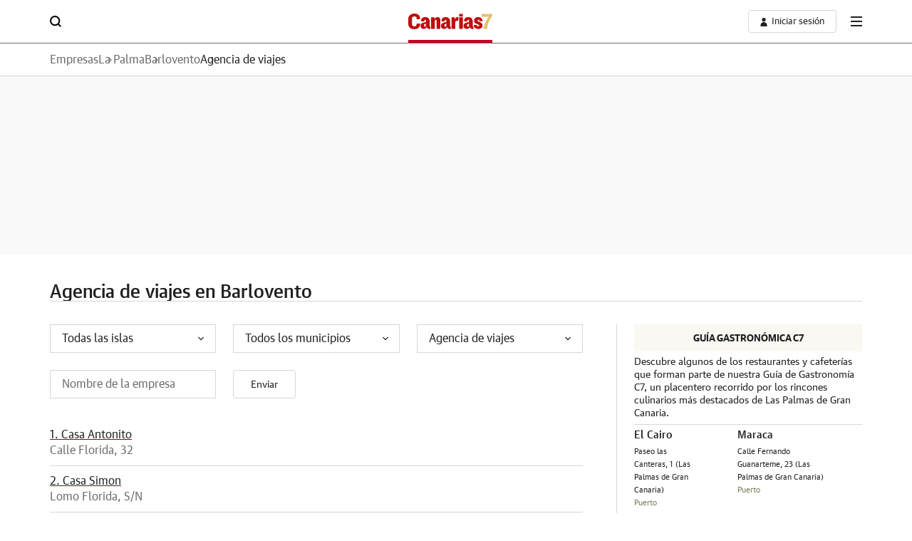

--- FILE ---
content_type: text/html; charset=UTF-8
request_url: https://servicios.canarias7.es/directory_v2/ajax/select-categories.php
body_size: 1617
content:
	
		<option value='ALL'>Todas las categorías</option>
									<option value='abogados'>Abogados</option>
															<option value='aeropuertos'>Aeropuertos</option>
															<option value='agencia-viajes' selected=''>Agencia de viajes</option>
															<option value='agua'>Agua</option>
															<option value='alimentacion'>Alimentacion</option>
															<option value='alimentos'>Alimentos</option>
															<option value='alquiler'>Alquiler</option>
															<option value='ambulancias'>Ambulancias</option>
															<option value='antenas'>Antenas</option>
															<option value='antiguedades'>Antigüedades</option>
															<option value='aperitivos'>Aperitivos</option>
															<option value='armarios'>Armarios</option>
															<option value='arquitectos'>Arquitectos</option>
															<option value='artes-graficas'>Artes graficas</option>
															<option value='artesanias'>Artesanías</option>
															<option value='asadero'>Asadero</option>
															<option value='asesorias'>Asesorías</option>
															<option value='auditorios'>Auditorios</option>
															<option value='autoescuelas'>Autoescuelas</option>
															<option value='azoteas'>Azoteas</option>
															<option value='bancos'>Bancos</option>
															<option value='bares'>Bares</option>
															<option value='bazares'>Bazares</option>
															<option value='bebidas'>Bebidas</option>
															<option value='cafeterias'>Cafeterías</option>
															<option value='canteras'>Canteras</option>
															<option value='carburos'>Carburos</option>
															<option value='carnicerias'>Carnicerías</option>
															<option value='carpinteria'>Carpintería</option>
															<option value='cartones'>Cartones</option>
															<option value='catering'>Catering</option>
															<option value='cementos'>Cementos</option>
															<option value='centros'>Centros</option>
															<option value='cerrajerias'>Cerrajerías</option>
															<option value='cerrajeros'>Cerrajeros</option>
															<option value='chillout'>Chillout</option>
															<option value='chocolates'>Chocolates</option>
															<option value='clinica'>Clínica</option>
															<option value='colchones'>Colchones</option>
															<option value='colegio-oficial-profesional'>Colegio oficial profesional</option>
															<option value='colegios'>Colegios</option>
															<option value='comida-a-domicilio'>Comida a domicilio</option>
															<option value='comida-para-animales-de-compania'>Comida para animales de compañia</option>
															<option value='compania'>Compañía</option>
															<option value='consignatarios'>Consignatarios</option>
															<option value='construccion'>Construcción</option>
															<option value='constructoras'>Constructoras</option>
															<option value='consultoria'>Consultoría</option>
															<option value='contables'>Contables</option>
															<option value='cooperativas'>Cooperativas</option>
															<option value='cosmetica'>Cosmética</option>
															<option value='cristalerias'>Cristalerías</option>
															<option value='decoracion-e-interiorismo'>Decoración e interiorismo</option>
															<option value='deporte'>Deporte</option>
															<option value='dietista-nutricionista'>Dietista nutricionista</option>
															<option value='dulcerias'>Dulcerías</option>
															<option value='ebanisterias'>Ebanisterías</option>
															<option value='electricistas'>Electricistas</option>
															<option value='embalajes'>Embalajes</option>
															<option value='estetica'>Estética</option>
															<option value='eventos'>Eventos</option>
															<option value='excursiones'>Excursiones</option>
															<option value='farmacias'>Farmacias</option>
															<option value='ferreterias'>Ferreterías</option>
															<option value='fincas-ecologicas'>Fincas ecológicas</option>
															<option value='fisioterapeutas'>Fisioterapeutas</option>
															<option value='floristerias'>Floristerías</option>
															<option value='fotocopiadoras'>Fotocopiadoras</option>
															<option value='frutos-secos'>Frutos secos</option>
															<option value='galletas'>Galletas</option>
															<option value='gestion-de-empresa'>Gestión de empresa</option>
															<option value='gimnasios'>Gimnasios</option>
															<option value='gofios'>Gofios</option>
															<option value='harinas'>Harinas</option>
															<option value='helados'>Helados</option>
															<option value='higiene-industrial'>Higiene industrial</option>
															<option value='hormigon-prefabricado'>Hormigón prefabricado</option>
															<option value='horticultura'>Horticultura</option>
															<option value='hospitales'>Hospitales</option>
															<option value='hoteles'>Hoteles</option>
															<option value='iluminacion'>Iluminación</option>
															<option value='impermeabilizaciones'>Impermeabilizaciones</option>
															<option value='ingenieros'>Ingenieros</option>
															<option value='instalacion-deportiva'>Instalación deportiva</option>
															<option value='inversiones'>Inversiones</option>
															<option value='jamones'>Jamones</option>
															<option value='jefaturas-provinciales-y-locales-de-trafico'>Jefaturas provinciales y locales de tráfico</option>
															<option value='joyerias'>Joyerías</option>
															<option value='jugueterias'>Jugueterías</option>
															<option value='laboratorios'>Laboratorios</option>
															<option value='leche'>Leche</option>
															<option value='librerias'>Librerías</option>
															<option value='licores'>Licores</option>
															<option value='litografias'>Litografias</option>
															<option value='lonas'>Lonas</option>
															<option value='ludotecas'>Ludotecas</option>
															<option value='marketing-publicidad'>Marketing y publicidad</option>
															<option value='marroquineria'>Marroquinería</option>
															<option value='masajistas'>Masajistas</option>
															<option value='menaje'>Menaje</option>
															<option value='mensajerias'>Mensajerías</option>
															<option value='mercado-de-abastos'>Mercado de abastos</option>
															<option value='mermeladas'>Mermeladas</option>
															<option value='museos'>Museos</option>
															<option value='notarios'>Notarios</option>
															<option value='opticas'>Ópticas</option>
															<option value='organizacion-empresarial'>Organización empresarial</option>
															<option value='organizacion-y-montaje-de-congreso'>Organizacion y montaje de congreso</option>
															<option value='pabellon-polideportivo'>Pabellón polideportivo</option>
															<option value='panaderias'>Panaderías</option>
															<option value='panificadoras'>Panificadoras</option>
															<option value='peluquerias'>Peluquerías</option>
															<option value='perlas'>Perlas</option>
															<option value='pescaderias'>Pescaderías</option>
															<option value='piensos'>Piensos</option>
															<option value='pieza-de-plastico'>Pieza de plastico</option>
															<option value='pintores'>Pintores</option>
															<option value='pinturas'>Pinturas</option>
															<option value='procuradores'>Procuradores</option>
															<option value='producto-ecologico'>Producto ecológico</option>
															<option value='producto-helado'>Producto para helado</option>
															<option value='productos-quimicos'>Productos químicos</option>
															<option value='psicologia'>Psicología</option>
															<option value='psicologos'>Psicólogos</option>
															<option value='puertas-automaticas'>Puertas Automáticas</option>
															<option value='queseria'>Quesería</option>
															<option value='quesos'>Quesos</option>
															<option value='quiropracticas'>Quiroprácticas</option>
															<option value='reciclaje'>Reciclaje</option>
															<option value='rectificadores'>Rectificadores</option>
															<option value='refrigeracion-industrial'>Refrigeración industrial</option>
															<option value='relojerias'>Relojerías</option>
															<option value='restaurantes'>Restaurantes</option>
															<option value='ropa-complementos'>Ropa y complementos</option>
															<option value='rotulaciones'>Rotulaciones</option>
															<option value='seguros'>Seguros</option>
															<option value='servicio-de-comida-preparada'>Servicio de comida preparada</option>
															<option value='servicios-sociales'>Servicios sociales</option>
															<option value='software'>Software</option>
															<option value='supermercados'>Supermercados</option>
															<option value='tabaco'>Tabaco</option>
															<option value='tabernas'>Tabernas</option>
															<option value='taller'>Taller</option>
															<option value='tanatorios'>Tanatorios</option>
															<option value='tapicerias'>Tapicerías</option>
															<option value='teatros'>Teatros</option>
															<option value='terrazas'>Terrazas</option>
															<option value='transporte'>Transporte</option>
															<option value='tratamiento-de-agua'>Tratamiento de agua</option>
															<option value='tratamiento-residuo-industrial'>Tratamiento de residuo industrial</option>
															<option value='tubo-y-tuberia'>Tubo y tubería</option>
															<option value='varaderos'>Varaderos</option>
															<option value='ventiladores'>Ventiladores</option>
															<option value='vestuario-de-proteccion-y-seguridad'>Vestuario de protección y seguridad</option>
															<option value='veterinario'>Veterinario</option>
															<option value='vidrieras'>Vidrieras</option>
															<option value='vinos'>Vinos</option>
							

--- FILE ---
content_type: text/html; charset=UTF-8
request_url: https://servicios.canarias7.es/directory_v2/ajax/select-zones.php
body_size: -276
content:
<option value='ALL'>Todas las zonas</option>


--- FILE ---
content_type: text/html; charset=UTF-8
request_url: https://servicios.canarias7.es/directory_v2/ajax/select-subcategories.php
body_size: -261
content:
<option value='ALL'>Todas las subcategorías</option>


--- FILE ---
content_type: text/html; charset=UTF-8
request_url: https://servicios.canarias7.es/directory_v2/ajax/select-subcategories.php
body_size: -280
content:
<option value='ALL'>Todas las subcategorías</option>


--- FILE ---
content_type: text/css
request_url: https://s1.ppllstatics.com/starfish/1.6.5/starfish.css
body_size: 99013
content:
*{box-sizing:border-box;margin:0;padding:0}html{line-height:1.15;-webkit-text-size-adjust:100%;scroll-behavior:smooth}main{display:block}li,ol,ul{list-style:none}table{border-spacing:0;border-collapse:collapse}th{font-weight:normal}h1,h2,h3,h4,h5,h6{font-size:inherit;font-weight:inherit}hr{box-sizing:content-box;height:0;overflow:visible}pre{font-family:monospace, monospace;font-size:1em}a{background-color:transparent;text-decoration:none;color:inherit}abbr[title]{border-bottom:none;text-decoration:underline;-webkit-text-decoration:underline dotted;text-decoration:underline dotted}b,strong{font-weight:inherit}code,kbd,samp{font-family:monospace, monospace;font-size:1em}small{font-size:80%}sub,sup{font-size:75%;line-height:0;position:relative;vertical-align:baseline}sub{bottom:-.25em}sup{top:-.5em}svg{display:block}img{border-style:none;display:block;width:100%;height:auto}img[height="0"][width="0"]{height:0;width:0}video{width:100%}input::-webkit-outer-spin-button,input::-webkit-inner-spin-button{-webkit-appearance:none;margin:0}input[type=number]{-moz-appearance:textfield}button{color:inherit;background-color:transparent;-webkit-tap-highlight-color:transparent;border:0;outline:none;-webkit-appearance:none;-moz-appearance:none;appearance:none;cursor:pointer;font-family:inherit;text-align:inherit}button,input,optgroup,select,textarea{font-family:inherit;font-size:100%;line-height:1.15}button,input{overflow:visible}button,select{text-transform:none}button,[type="button"],[type="reset"],[type="submit"]{-webkit-appearance:button}button::-moz-focus-inner,[type="button"]::-moz-focus-inner,[type="reset"]::-moz-focus-inner,[type="submit"]::-moz-focus-inner{border-style:none}button:-moz-focusring,[type="button"]:-moz-focusring,[type="reset"]:-moz-focusring,[type="submit"]:-moz-focusring{outline:1px dotted ButtonText}fieldset{padding:.35em .75em .625em}legend{color:inherit;display:table;max-width:100%;white-space:normal}progress{vertical-align:baseline}textarea{overflow:auto}[type="number"]::-webkit-inner-spin-button,[type="number"]::-webkit-outer-spin-button{height:auto}[type="search"]{-webkit-appearance:textfield;outline-offset:-2px}[type="search"]::-webkit-search-decoration{-webkit-appearance:none}::-webkit-file-upload-button{-webkit-appearance:button;font:inherit}details{display:block}summary{display:list-item}template{display:none}audio:not([controls]){display:none;height:0}[hidden]{display:none}@font-face{font-family:'Guardian TextSans Regular';src:url(//s1.ppllstatics.com/starfish/1.6.5/assets/fonts/gtr.woff2) format("woff2"),url(//s1.ppllstatics.com/starfish/1.6.5/assets/fonts/gtr.woff) format("woff"),url(//s1.ppllstatics.com/starfish/1.6.5/assets/fonts/gtr.ttf) format("truetype");font-weight:400;font-style:normal;font-display:swap}@font-face{font-family:'Guardian TextSans Medium';src:url(//s1.ppllstatics.com/starfish/1.6.5/assets/fonts/gtm.woff2) format("woff2"),url(//s1.ppllstatics.com/starfish/1.6.5/assets/fonts/gtm.woff) format("woff"),url(//s1.ppllstatics.com/starfish/1.6.5/assets/fonts/gtm.ttf) format("truetype");font-weight:500;font-style:normal;font-display:swap}@font-face{font-family:'Guardian Sans Semibold';src:url(//s1.ppllstatics.com/starfish/1.6.5/assets/fonts/gss.woff2) format("woff2"),url(//s1.ppllstatics.com/starfish/1.6.5/assets/fonts/gss.woff) format("woff"),url(//s1.ppllstatics.com/starfish/1.6.5/assets/fonts/gss.ttf) format("truetype");font-weight:600;font-style:normal;font-display:swap}@font-face{font-family:'IBM Plex Serif Regular';src:url(//s1.ppllstatics.com/starfish/1.6.5/assets/fonts/ibmr.woff2) format("woff2"),url(//s1.ppllstatics.com/starfish/1.6.5/assets/fonts/ibmr.woff) format("woff"),url(//s1.ppllstatics.com/starfish/1.6.5/assets/fonts/ibmr.ttf) format("truetype");font-weight:400;font-style:normal;font-display:swap}@font-face{font-family:'IBM Plex Serif Semibold';src:url(//s1.ppllstatics.com/starfish/1.6.5/assets/fonts/ibms.woff2) format("woff2"),url(//s1.ppllstatics.com/starfish/1.6.5/assets/fonts/ibms.woff) format("woff"),url(//s1.ppllstatics.com/starfish/1.6.5/assets/fonts/ibms.ttf) format("truetype");font-weight:600;font-style:normal;font-display:swap}@font-face{font-family:'IBM Plex Serif Italic';src:url(//s1.ppllstatics.com/starfish/1.6.5/assets/fonts/ibmi.woff2) format("woff2"),url(//s1.ppllstatics.com/starfish/1.6.5/assets/fonts/ibmi.woff) format("woff"),url(//s1.ppllstatics.com/starfish/1.6.5/assets/fonts/ibmi.ttf) format("truetype");font-weight:400;font-style:italic;font-display:swap}@font-face{font-family:'ibmsi';src:url(//s1.ppllstatics.com/starfish/1.6.5/assets/fonts/ibmsi.woff2) format("woff2"),url(//s1.ppllstatics.com/starfish/1.6.5/assets/fonts/ibmsi.woff) format("woff"),url(//s1.ppllstatics.com/starfish/1.6.5/assets/fonts/ibmsi.ttf) format("truetype");font-weight:600;font-style:italic;font-display:swap}body{font-size:14px;line-height:18px;font-family:"Guardian TextSans Regular",sans-serif;color:#202020;overflow-x:hidden;-webkit-font-smoothing:antialiased}body>img{width:auto}body.is-overflow{overflow:hidden}@supports (-webkit-touch-callout: none){body.is-overflow{position:relative;touch-action:pan-x}}body.canarias7 .v-op__i svg #background{fill:#DBB965}.v-bdp,.v-bdp-d{display:none;opacity:0;position:fixed;background:rgba(0,0,0,0.3);inset:0;z-index:203;height:100vh}.v-bdp-d{background:rgba(0,0,0,0.7);z-index:105}.ev-em-modal-backdrop{display:block}.ev-em-modal-backdrop.is-close{display:none}.v-x .v-i{width:16px;height:16px}.v-x svg{width:100%;height:100%}.v-i{display:block}.v-i svg{width:100%;height:100%}.smartbanner.smartbanner--android{box-shadow:none;min-height:84px}.smartbanner.smartbanner--android .smartbanner__button{box-shadow:none;color:#fff}.smartbanner.smartbanner--android .smartbanner__button__label{background:#DE0429;padding:2px 10px}.smartbanner.smartbanner--android .smartbanner__button__label:hover{background:#DE0429}.utiq__consent-manager__text a{-webkit-text-decoration:underline #97001A;text-decoration:underline #97001A;text-underline-offset:6px}.v-w>*{margin-bottom:56px}.v-w:after{content:'';display:block;padding-top:1px;margin-top:-1px}.v-g__c>*{margin-bottom:32px}.v-g__c>*:last-child{margin-bottom:0}.v-d>*:not(.v-n-mrg),.v-d .paywall>*:not(.v-n-mrg){margin-bottom:20px}.v-d>*:not(.v-n-mrg):last-child,.v-d .paywall>*:not(.v-n-mrg):last-child{margin-bottom:0}.v-w-c--1{position:relative}.v-w-c>*{margin-bottom:56px}@media (min-width: 699px){.v-w-c>*{margin-bottom:60px}}.v-w-c>*:last-child{margin-bottom:0}@keyframes a1{0%{opacity:1.0}40%{opacity:0.0}55%{opacity:0.0}100%{opacity:1.0}}@keyframes a2{0%{opacity:0}100%{opacity:1}}@keyframes a3{0%{opacity:1}100%{opacity:0}}@keyframes a4{0%{transform:scaleY(1);transform-origin:center}50%{transform:scaleY(0.7);transform-origin:center}100%{transform:scaleY(1);transform-origin:center}}@keyframes a5{0%{transform:translate3d(0, 0, 0);visibility:visible}100%{transform:translate3d(-100%, 0, 0)}}@keyframes a6{0%{transform:scale(1)}90%{transform:scale(1.8);opacity:0}100%{transform:scale(1.8);opacity:0}}@keyframes a7{0%{transform:scale(1)}90%{transform:scale(1.5);opacity:0}100%{transform:scale(1.5);opacity:0}}@keyframes a8{0%{transform:translateY(-3px)}50%{transform:translateY(3px)}100%{transform:translateY(-3px)}}@keyframes a9{0%{transform:translateX(-3px)}50%{transform:translateX(3px)}100%{transform:translateX(-3px)}}@keyframes a10{0%{width:0}100%{width:100%}}@keyframes a11{0%{transform:scale(0.5)}100%{transform:scale(1)}}@keyframes a12{0%{width:48px}100%{width:24px}}@keyframes a13{0%{transform:translateX(0)}40%{transform:translateX(25px)}80%{transform:translateX(0);background-color:#F9F9F9;border:1px solid #969594}100%{background-color:#61BB46;border:1px solid #61BB46}}@keyframes a14{0%{background-color:#202020}100%{background-color:transparent}}@keyframes a15{0%{height:0}100%{height:7px}}@keyframes a16{0%{height:0}100%{height:10px}}@keyframes a17{0%{transform:scale(1);transform-origin:center;background-color:rgba(97,187,70,0.5)}100%{transform:scale(2);transform-origin:center;background-color:rgba(97,187,70,0)}}@keyframes a18{0%{transform:translateX(-100%) skewX(-30deg)}100%{transform:translateX(100%) skewX(-30deg)}}@keyframes a20{0%{transform:rotate(0)}100%{transform:rotate(360deg)}}@keyframes a21{0%{bottom:-300px}100%{bottom:0}}@keyframes a22{0%{transform:rotate(0deg)}100%{transform:rotate(360deg)}}@keyframes a23{0%{opacity:0;transform:translateY(27px)}20%{opacity:1;transform:translateY(19px)}80%{opacity:1;transform:translateY(-19px)}100%{opacity:0;transform:translateY(-27px)}}@keyframes a24{0%{opacity:0;left:0}100%{opacity:1;left:294px}}@keyframes a25{0%{width:50%}50%{width:calc(50% - 24px)}100%{width:50%}}@keyframes a25-a{0%{transform:translateX(0)}50%{transform:translateX(-24px)}100%{transform:translateX(0)}}@keyframes a26{from{transform:rotate(0deg)}to{transform:rotate(360deg)}}@keyframes a28{0%{opacity:.2}50%{opacity:1}100%{opacity:.2}}@keyframes a29{0%,100%{transform:translateZ(0)}20%,50%,80%{transform:translate3d(0, -3px, 0)}35%,65%{transform:translate3d(0, 3px, 0)}}@keyframes a30{0%,100%{transform:translateZ(0)}20%,50%,80%{transform:translate3d(-3px, 0, 0)}35%,65%{transform:translate3d(3px, 0, 0)}}@keyframes a31{0%{content:"5 s"}20%{content:"4 s"}40%{content:"3 s"}60%{content:"2 s"}80%{content:"1 s"}100%{content:"0 s"}}.v-ph{width:100%;height:-moz-fit-content;height:fit-content}.v-ph__c{background-size:100%;width:100%;height:100%;overflow:hidden;position:relative;background-repeat:no-repeat}.v-ph__c:before{content:'';background:linear-gradient(90deg, rgba(255,255,255,0) 0%, rgba(255,255,255,0.5) 50%, rgba(255,255,255,0) 100%);position:absolute;background-repeat:repeat-x;left:0;width:70%;height:100%;animation:a18 2s infinite}.v-ph__c.v-c{max-width:1140px}.v-ph.v-c-fh{height:calc(100vh - 50px - 24px)}@media (min-width: 699px){.v-ph.v-c-fh{height:calc(100vh - 61px - 56px)}}.v-ph--16 .v-ph__c{background-image:url(//s1.ppllstatics.com/starfish/1.6.5/assets/images/skeletons/sk-cmp-newsletter-mov.svg);min-height:354px;background-size:100% 100%}@media (min-width: 699px){.v-ph--16 .v-ph__c{background-image:url(//s1.ppllstatics.com/starfish/1.6.5/assets/images/skeletons/sk-cmp-newsletter-desk.svg);min-height:146px}}.v-ph--18 .v-ph__c{height:62px;background-size:contain;background-position:left;background-image:url(//s1.ppllstatics.com/starfish/1.6.5/assets/images/skeletons/sk-cmp-player.svg)}.v-ph--13 .v-ph__c{background-image:url(//s1.ppllstatics.com/starfish/1.6.5/assets/images/skeletons/sk-mdl-elections-voting-mov.svg);min-height:134px;background-size:100% 100%}@media (min-width: 699px){.v-ph--13 .v-ph__c{background-image:url(//s1.ppllstatics.com/starfish/1.6.5/assets/images/skeletons/sk-mdl-elections-voting-tab.svg);min-height:129px}}@media (min-width: 1039px){.v-ph--13 .v-ph__c{background-image:url(//s1.ppllstatics.com/starfish/1.6.5/assets/images/skeletons/sk-mdl-elections-voting-desk.svg);min-height:113px}}@media (max-width: 699px){.v-ph--15{width:auto}}.v-ph--15 .v-ph__c{background-image:url(//s1.ppllstatics.com/starfish/1.6.5/assets/images/skeletons/sk-mdl-countdown-mov.svg);min-height:68px;background-position:left center}@media (min-width: 699px){.v-ph--15 .v-ph__c{background-image:url(//s1.ppllstatics.com/starfish/1.6.5/assets/images/skeletons/sk-mdl-countdown-desk.svg);min-height:80px}}@media (max-width: 699px){.v-ph--15 .v-ph__c{background-size:158px;min-width:158px}}.v-ph--12 .v-ph__c{background-image:url(//s1.ppllstatics.com/starfish/1.6.5/assets/images/skeletons/sk-mdl-the-most.svg);min-height:502px}.v-ph--20 .v-ph__c{background-image:url(//s1.ppllstatics.com/starfish/1.6.5/assets/images/skeletons/sk-podcast-special-mov.svg);min-height:375px;background-color:transparent;margin-top:0;background-size:contain;background-position:center;padding:0}@media (min-width: 699px){.v-ph--20 .v-ph__c{background-image:url(//s1.ppllstatics.com/starfish/1.6.5/assets/images/skeletons/sk-podcast-special-desk.svg);min-height:212px}}.v-ph--14 .v-ph__c{background-image:url(//s1.ppllstatics.com/starfish/1.6.5/assets/images/skeletons/sk-mdl-recirculation.svg);min-height:505px}.v-ph--1{height:100%}.v-ph--1 .v-ph__c{background-image:url(//s1.ppllstatics.com/starfish/1.6.5/assets/images/skeletons/sk-mi-medio-mov.svg)}@media (min-width: 699px){.v-ph--1 .v-ph__c{background-image:url(//s1.ppllstatics.com/starfish/1.6.5/assets/images/skeletons/sk-mi-medio-tab.svg)}}@media (min-width: 1039px){.v-ph--1 .v-ph__c{background-image:url(//s1.ppllstatics.com/starfish/1.6.5/assets/images/skeletons/sk-mi-medio-desk.svg)}}.v-ph--17 .v-ph__c{height:56px;background-size:cover;background-position:left;background-image:url(//s1.ppllstatics.com/starfish/1.6.5/assets/images/skeletons/sk-player.svg)}.v-ph--17 .v-ph__c.v-ply--s{height:44px}.v-adv{position:relative}.v-adv img{width:auto}.v-adv__t{font-size:12px;line-height:14px;color:rgba(0,0,0,0.7);letter-spacing:.13px;margin-bottom:8px;align-self:flex-start}@media (max-width: 1039px){.v-adv__t{text-align:center}}.v-adv__item{flex-shrink:0;display:flex;flex-direction:column;align-items:center;width:100%}.v-adv__item>div{display:flex;align-items:center;flex-grow:1}@media (min-width: 699px){.v-stk-adv{display:flex;flex-direction:column}}.v-adv--hd{margin-bottom:40px}@media (max-width: 1039px){.v-adv--hd{overflow-x:hidden}}@media (max-width: 699px){.v-adv--hd{display:none}}.v-adv--hd .v-adv__item>div{min-height:250px}.v-adv--hd .v-adv__t{display:none}.v-adv--hd .v-c{padding-left:0;padding-right:0}.v-adv--hd.v-adv--bg{padding:0;background:#F9F9F9}@media (min-width: 699px){.v-adv--hd+.v-adv--mb-l{margin-top:-40px;padding-bottom:0}}.v-adv--mb-l{margin-bottom:40px}@media (max-width: 1039px){.v-adv--mb-l{overflow-x:hidden}}.v-adv--mb-l .v-adv__c{display:grid;grid-template-columns:100%;row-gap:24px;place-items:center;min-height:60px}@media (min-width: 699px){.v-adv--mb-l .v-adv__c{padding-left:0;padding-right:0}}@media (min-width: 1039px){.v-adv--mb-l .v-adv__c{grid-auto-flow:column;grid-template-columns:min-content;justify-content:center;row-gap:0;-moz-column-gap:40px;column-gap:40px}}.v-adv--mb-l .v-adv__c>*{margin:0}.v-adv--mb-l .v-adv__item--1{width:300px}@media (min-width: 1039px){.v-adv--mb-l .v-adv__item--1{justify-self:flex-end}}.v-adv--mb-l .v-adv__item--2{width:300px}@media (min-width: 699px){.v-adv--mb-l .v-adv__item--2{width:800px}}@media (min-width: 1039px){.v-adv--mb-l .v-adv__item--2{justify-self:flex-start;width:-moz-fit-content;width:fit-content}}.v-adv--mb-l .v-adv__item--3{width:300px}@media (min-width: 699px){.v-adv--mb-l .v-adv__item--3{width:100%}}@media (min-width: 1039px){.v-adv--mb-l .v-adv__item--3{grid-column:1/3;width:1200px;grid-row:2}}.v-adv--mb-l .v-adv__item--3:first-child{grid-row:1}@media (max-width: 1039px){.v-adv--mb{overflow-x:hidden}}.v-adv--mb .v-adv__item>div{min-height:250px}.v-adv--mb .v-adv__t{display:none}.v-adv--mb .v-c{padding-left:0;padding-right:0}@media (max-width: 1039px){.v-adv--f{overflow-x:hidden}}.v-adv--f .v-adv__item>div{min-height:100px}@media (min-width: 699px){.v-adv--f .v-adv__item>div{min-height:250px}}.v-adv--f .v-adv__t{display:none}.v-adv--f .v-c{padding-left:0;padding-right:0}.v-adv--cnt-lc .v-adv__item>div{width:300px;min-height:60px;margin-left:auto;margin-right:auto}@media (min-width: 699px){.v-adv--cnt-lc .v-adv__item>div{width:800px}}.v-adv--btn-lc .v-adv__item{width:300px;margin-left:auto;margin-right:auto}.v-adv--btn-lc .v-adv__item>div{min-height:60px}.v-adv--bnd .v-adv__item>div{min-height:200px}.v-adv--adv-cnt .v-adv__item{align-items:inherit}.v-adv--adv-cnt .v-adv__item>div{display:block}.v-adv--rb .v-adv__item{width:300px;margin-left:auto;margin-right:auto}.v-adv--rb .v-adv__item>div{align-items:flex-start;min-height:600px}@media (max-width: 699px){.v-adv--rb .v-adv__item>div>a,.v-adv--rb .v-adv__item>div>div,.v-adv--rb .v-adv__item>div>iframe{position:sticky;top:50px}}.v-adv--rb-cmb{display:grid;grid-template-columns:100%;gap:24px;max-height:600px;overflow-y:hidden}.v-adv--rb-cmb .v-adv__item{width:300px;margin-left:auto;margin-right:auto}.v-adv--rb-cmb.v-adv--stk{max-height:none;overflow:visible}.v-adv--sky{display:none}@media (min-width: 1039px){.v-adv--sky{position:fixed;top:0;width:calc((100% - (1140px + (30px * 2) )) / 2);height:100%;z-index:105;display:block;transition:top .3s}.v-adv--sky--l{left:0}.v-adv--sky--l .v-adv__item{align-items:flex-end}.v-adv--sky--r{right:0}.v-adv--sky--r .v-adv__item{align-items:flex-start}.v-adv--sky .v-adv__item{height:100%}.v-adv--sky .v-adv__item>div{flex-grow:0}.v-adv--sky .v-adv__item img{width:auto}}.v-adv--sty{display:none;position:fixed;bottom:0;left:0;right:0;background:#fff;padding:4px 16px 0 16px;z-index:98;top:auto;border-top:1px solid #D7D7D7}.v-adv--sty .v-x{background:#fff;position:absolute;right:0;top:-32px;width:32px;height:32px;display:flex;justify-content:center;align-items:center;border-top:1px solid #D7D7D7;border-left:1px solid #D7D7D7;border-radius:6px 0 0 0}.v-adv--sty .v-x svg{fill:#525252}.v-adv--sty .v-adv__item>div{flex-grow:0;min-height:100px}.v-adv--ntv .v-adv__item{margin-left:auto;margin-right:auto}@media (min-width: 1039px){.v-adv--ntv .v-adv__item{width:320px}}.v-adv--ntv .v-adv__item>div{min-height:320px;align-items:flex-start;width:100%}.v-adv--rsp{height:100%}@media (min-width: 699px){.v-adv--rsp .v-adv__item{height:100%}}.v-adv--rsp .v-adv__item>div{height:335px;width:100%}@media (min-width: 699px){.v-adv--rsp .v-adv__item>div{height:100%}}.v-adv--fw{width:100vw;position:relative;margin-left:-50vw;left:50%;padding:0 30px}@media (max-width: 699px){.v-adv--fw{padding:0 20px}}@media (max-width: 360px){.v-adv--fw{padding:0 16px}}@media (max-width: 320px){.v-adv--fw{padding:0 10px}}@media (max-width: 1039px){.v-adv--fw-sm{width:100vw;position:relative;margin-left:-50vw;left:50%}}@media (max-width: 699px){.v-adv--fw-xs{width:100vw;position:relative;margin-left:-50vw;left:50%}}.v-adv--stk{display:flex;overflow:visible;flex-direction:column;flex:1;height:100%}.v-adv--stk .v-adv__item{position:sticky;top:61px}@media (max-width: 1039px){.v-adv--stk.v-adv--fw-sm{padding:20px 0}}@media (max-width: 699px){.v-adv--stk.v-adv--fw-xs{padding:20px 0}}.v-adv--stk.v-adv--rb-cmb .v-adv__item--1{position:static}.v-adv--bg{background:rgba(0,0,0,0.03);padding:24px 0}.v-h--hp ~ * .v-adv--btn-lc .v-adv__item>div{min-height:90px}@media (min-width: 699px){#boton_native_liga .v-adv__item{width:100%}#boton_native_liga .v-adv__item>div{min-height:180px}}.cmv_wallpaper_body{padding-top:311px}.cmv_wallpaper_body .cmv_wallpaper{top:61px}.cmv_wallpaper_body .v-h{margin-bottom:0}.cmv_wallpaper_body .v-h:not(.v-h--hm){position:fixed;top:0;right:0;left:0;z-index:1;background:#fff}.cmv_wallpaper_body .v-h--hm{max-width:1200px;width:100%;margin-left:auto;margin-right:auto}.cmv_wallpaper_body .v-tck,.cmv_wallpaper_body .v-bdc,.cmv_wallpaper_body .v-m-spl{background:#fff;z-index:0;position:relative;max-width:1200px;width:100%;margin-left:auto;margin-right:auto;margin-top:0}.cmv_wallpaper_body .v-tck,.cmv_wallpaper_body .v-bdc--t1,.cmv_wallpaper_body .v-m-spl{margin-bottom:0}.cmv_wallpaper_body .v-w{max-width:1200px;width:100%;margin-left:auto;margin-right:auto;padding-top:40px;z-index:0;position:relative}.cmv_wallpaper_body .v-w:not(.v-bg-d){background:#fff}.cmv_wallpaper_body .v-adv--sky,.cmv_wallpaper_body .v-adv--hd{display:none}.cmv_wallpaper_body .v-cmp-gli .v-x{top:50px}@media (min-width: 699px){.cmv_wallpaper_body .v-cmp-gli .v-x{top:61px}}@media (max-width: 699px){.cmv_wallpaper_body:has(.v-h__on) .v-cmp-gli .v-x{top:90px}}.v-drw{position:relative}.v-drw .v-drw__c{filter:drop-shadow(0 2px 7px rgba(0,0,0,0.160784));position:absolute;display:none;opacity:0;z-index:103;width:248px;font-size:14px;line-height:18px}@media (min-width: 699px){.v-drw .v-drw__c{width:288px}}.v-drw .v-drw__sub-c{background:#fff}.v-drw .v-drw__b{font-family:"Guardian TextSans Regular",sans-serif}.v-drw .v-drw__t{color:#969594}.v-drw .v-drw__h{margin-bottom:10px;min-height:10px;padding-top:30px}.v-drw .v-drw__h+.v-drw__w{padding:0 24px 32px 24px}@media (min-width: 699px){.v-drw .v-drw__h+.v-drw__w{padding:0 24px 24px 24px}}.v-drw .v-drw__w{padding:28px 16px 16px 16px}.v-drw .v-drw__p span{font-family:"Guardian TextSans Medium",sans-serif}.v-drw .v-x{position:absolute;top:20px;right:20px}.v-drw .v-x .v-i{width:10px;height:10px}.v-drw .v-u__a{align-items:center}.v-drw .v-u__a .v-i path{fill:#202020}.v-drw .v-btn{font-size:inherit}.v-drw.is-open .v-drw__c{display:block;animation:a2 .3s ease-in-out forwards}.v-drw--b-r .v-drw__c{right:-8px;top:calc(100% + 8px)}.v-drw--b-r .v-drw__sub-c{-webkit-clip-path:polygon(0% 10px, calc(100% - 36px) 10px, calc(100% - 28px) 0%, calc(100% - 20px) 10px, 100% 10px, 100% 100%, 0% 100%);clip-path:polygon(0% 10px, calc(100% - 36px) 10px, calc(100% - 28px) 0%, calc(100% - 20px) 10px, 100% 10px, 100% 100%, 0% 100%)}.v-drw--b-l .v-drw__c{left:-8px;top:calc(100% + 8px)}.v-drw--b-l .v-drw__sub-c{-webkit-clip-path:polygon(0% 10px, 20px 10px, 28px 0%, 36px 10px, 100% 10px, 100% 100%, 0% 100%);clip-path:polygon(0% 10px, 20px 10px, 28px 0%, 36px 10px, 100% 10px, 100% 100%, 0% 100%)}.v-drw--t-r .v-drw__c{bottom:calc(100% + 8px);right:-8px}.v-drw--t-r .v-drw__w{padding:16px 16px 26px 16px}.v-drw--t-r .v-drw__sub-c{-webkit-clip-path:polygon(0% 0%, 100% 0%, 100% calc(100% - 10px), calc(100% - 20px) calc(100% - 10px), calc(100% - 28px) 100%, calc(100% - 36px) calc(100% - 10px), 0% calc(100% - 10px));clip-path:polygon(0% 0%, 100% 0%, 100% calc(100% - 10px), calc(100% - 20px) calc(100% - 10px), calc(100% - 28px) 100%, calc(100% - 36px) calc(100% - 10px), 0% calc(100% - 10px))}.v-drw--t-l .v-drw__c{bottom:calc(100% + 8px);left:-8px}.v-drw--t-l .v-drw__w{padding:16px 16px 26px 16px}.v-drw--t-l .v-drw__sub-c{-webkit-clip-path:polygon(0% 0%, 100% 0%, 100% calc(100% - 10px), 36px calc(100% - 10px), 28px 100%, 20px calc(100% - 10px), 0% calc(100% - 10px));clip-path:polygon(0% 0%, 100% 0%, 100% calc(100% - 10px), 36px calc(100% - 10px), 28px 100%, 20px calc(100% - 10px), 0% calc(100% - 10px))}@media (max-width: 699px){.v-drw--b-l-xs .v-drw__c{right:auto;left:-8px;top:calc(100% + 8px)}.v-drw--b-l-xs .v-drw__sub-c{-webkit-clip-path:polygon(0% 10px, 20px 10px, 28px 0%, 36px 10px, 100% 10px, 100% 100%, 0% 100%);clip-path:polygon(0% 10px, 20px 10px, 28px 0%, 36px 10px, 100% 10px, 100% 100%, 0% 100%)}}.v-drw--a-l.v-drw .v-drw__sub-c{-webkit-clip-path:polygon(100% 0, 100% 100%, 10px 100%, 10px 36px, 0 29px, 10px 24px, 10px 0);clip-path:polygon(100% 0, 100% 100%, 10px 100%, 10px 36px, 0 29px, 10px 24px, 10px 0);padding-left:10px}.v-drw--t4.v-drw .v-drw__w{padding:0}.v-drw--t4.v-drw .v-drw__h{padding:0 24px 0 40px}@media (min-width: 699px){.v-drw--t4.v-drw .v-drw__h{margin-bottom:8px}}.v-drw--t4.v-drw .v-u__l{margin-bottom:0}.v-drw--t4.v-drw .v-u__l:hover .v-u__a{background:#F9F9F9;color:#6B6B6B}.v-drw--t4.v-drw .v-u__a{padding:13px 16px;text-align:left;font-family:"Guardian TextSans Regular",sans-serif;font-size:14px;line-height:18px}.v-drw--t4.v-drw .v-u .v-p{font-size:14px}@media (max-width: 699px){.v-drw--t4.v-drw .v-u .v-i{width:24px;height:24px;margin-right:20px}}.v-drw--t5.v-drw .v-drw__c{width:300px;top:0;right:0}@media (max-width: 699px){.v-drw--t5.v-drw .v-drw__c{position:fixed;top:50px;width:100%;overflow-y:auto;overflow-x:hidden;scrollbar-width:none;bottom:0}.v-drw--t5.v-drw .v-drw__c::-webkit-scrollbar{display:none}}.v-drw--t5.v-drw .v-drw__sub-c{-webkit-clip-path:none;clip-path:none}.v-drw--t5.v-drw .v-drw__w{padding:20px 0 56px 0}@media (min-width: 699px){.v-drw--t5.v-drw .v-drw__w{padding:0 0 24px 0}}@media (max-width: 699px){.v-drw--t5.v-drw .v-drw__h{position:sticky;top:0;margin-bottom:0;min-height:auto;padding-top:0;z-index:1}}@media (min-width: 699px){.v-drw--t5.v-drw .v-drw__a{display:grid;grid-template-columns:auto 1fr;align-items:center;gap:8px;padding-right:8px;border-radius:4px 0 0 4px;overflow:hidden;position:relative;transition:color .3s}.v-drw--t5.v-drw .v-drw__a:before,.v-drw--t5.v-drw .v-drw__a:after{content:'';position:absolute;inset:0;border-radius:4px 0 0 4px}.v-drw--t5.v-drw .v-drw__a:before{z-index:-1;transition:background .3s;left:1px}.v-drw--t5.v-drw .v-drw__a:after{border-top:1px solid #D7D7D7;border-left:1px solid #D7D7D7;border-bottom:1px solid #D7D7D7}}.v-drw--t5.v-drw .v-drw__a:hover{color:#fff}.v-drw--t5.v-drw .v-drw__a:hover .v-drw__img{opacity:.7}.v-drw--t5.v-drw .v-drw__a:hover:before{background:#202020}.v-drw--t5.v-drw .v-drw__a:hover:after{border:0}.v-drw--t5.v-drw .v-drw__b{position:absolute;inset:0;opacity:0}@media (min-width: 699px){.v-drw--t5.v-drw .v-drw__b{opacity:1;position:static;display:flex;justify-content:center;align-items:center;width:32px;transition:background .3s, border .3s;border-radius:0 4px 4px 0;border:1px solid #D7D7D7}.v-drw--t5.v-drw .v-drw__b:hover{background:#202020;border-color:#202020}.v-drw--t5.v-drw .v-drw__b:hover .v-a-i path{fill:#fff}}.v-drw--t5.v-drw .v-drw__img{aspect-ratio:1;transition:opacity .3s}.v-drw--t5.v-drw .v-drw__b-c{width:24px;height:24px;position:relative;border-radius:50%;overflow:hidden}@media (min-width: 699px){.v-drw--t5.v-drw .v-drw__b-c{width:192px;height:32px;display:grid;grid-template-columns:1fr auto;border-radius:0;overflow:visible}}.v-drw--t5.v-drw .v-drw__b-t{white-space:nowrap;text-overflow:ellipsis;overflow:hidden;font-size:12px;line-height:15px}@media (max-width: 699px){.v-drw--t5.v-drw .v-drw__b-t{display:none}}.v-drw--t5.v-drw .v-drw__b-i{background:#969594;display:flex;justify-content:center;align-items:center;font-size:16px;line-height:15px;letter-spacing:-.032px;color:#fff;height:100%}@media (min-width: 699px){.v-drw--t5.v-drw .v-drw__b-i{width:32px}}@media (min-width: 699px){.v-drw--t5.v-drw .v-x{top:12px;right:11px}}@media (max-width: 699px){.v-drw--t5.v-drw .v-x .v-i{width:16px;height:16px;position:relative}.v-drw--t5.v-drw .v-x .v-i:before{content:'';width:24px;height:24px;background:#fff;position:absolute;top:50%;left:50%;transform:translate(-50%, -50%);z-index:0}.v-drw--t5.v-drw .v-x svg{z-index:1;position:relative}}@media (max-width: 360px){.v-drw--t5.v-drw .v-x{padding:0 16px}}@media (max-width: 320px){.v-drw--t5.v-drw .v-x{padding:0 10px}}@media (min-width: 699px){.v-drw--t5.v-drw .v-u-c{padding-top:8px;padding-bottom:8px}.v-drw--t5.v-drw .v-u-c:first-of-type{padding-top:0}.v-drw--t5.v-drw .v-u-c:last-of-type{padding-bottom:0}}@media (max-width: 699px){.v-drw--t5.v-drw .v-u-c--2:after{background:#202020}.v-drw--t5.v-drw .v-u-c--2:before{content:'';background:#202020;left:20px;right:20px;height:1px;position:absolute;top:-1px}}.v-drw--t5.v-drw .v-u__l{margin-bottom:0}@media (max-width: 699px){.v-drw--t5.v-drw .v-u__l{position:relative}.v-drw--t5.v-drw .v-u__l:after{content:'';background:#D7D7D7;left:20px;right:20px;height:1px;position:absolute;bottom:0}.v-drw--t5.v-drw .v-u__l:last-child:after{display:none}}@media (max-width: 360px){.v-drw--t5.v-drw .v-u__l:after{left:16px;right:16px}}@media (max-width: 320px){.v-drw--t5.v-drw .v-u__l:after{left:10px;right:10px}}.v-drw--t5.v-drw .v-u__a{padding:6px 24px;align-items:center}@media (max-width: 699px){.v-drw--t5.v-drw .v-u__a{padding:18px 20px}}@media (max-width: 360px){.v-drw--t5.v-drw .v-u__a{padding:18px 16px}}@media (max-width: 320px){.v-drw--t5.v-drw .v-u__a{padding:18px 10px}}.v-drw--t5.v-drw .v-u__a:hover{background:#F9F9F9}.v-drw--t5.v-drw .v-u__a:hover .v-i path{fill:#6B6B6B}.v-drw--t5.v-drw .v-u .v-p{transform:translateY(1px)}@media (min-width: 699px){.v-drw--t5.v-drw .v-u .v-p{font-size:14px;letter-spacing:.21px}}@media (max-width: 699px){.v-drw--t5.v-drw .v-u .v-a-i{width:5px;height:10px}}@media (max-width: 699px){.v-drw--t5.is-open .v-drw__b-c{opacity:.3}}@media (min-width: 699px){.v-drw-min-xs .v-drw{position:relative}.v-drw-min-xs .v-drw__c{filter:drop-shadow(0 2px 7px rgba(0,0,0,0.160784));position:absolute;display:none;opacity:1;z-index:103}}@media (min-width: 699px) and (min-width: 699px){.v-drw-min-xs .v-drw__c{width:288px}}@media (min-width: 699px){.v-drw-min-xs .v-drw__sub-c{background:#fff}.v-drw-min-xs .v-drw__b{font-family:"Guardian TextSans Regular",sans-serif}.v-drw-min-xs .v-drw__t{color:#969594;margin-top:24px}.v-drw-min-xs .v-drw__h{margin-bottom:10px;min-height:10px;padding-top:20px}.v-drw-min-xs .v-drw__h+.v-drw__w{padding:10px 24px 24px 24px}.v-drw-min-xs .v-drw__w{padding:26px 16px 16px 16px}.v-drw-min-xs .v-drw__p span{font-family:"Guardian TextSans Medium",sans-serif}.v-drw-min-xs .v-x{position:absolute;top:20px;right:20px}.v-drw-min-xs .v-x .v-i{width:10px;height:10px}.v-drw-min-xs .v-u__a{align-items:center}.v-drw-min-xs .v-u__a .v-i path{fill:#202020}.v-drw-min-xs .v-btn{font-size:inherit}.v-drw-min-xs.v-drw--a-l .v-drw__sub-c{-webkit-clip-path:polygon(100% 0, 100% 100%, 10px 100%, 10px 36px, 0 29px, 10px 24px, 10px 0);clip-path:polygon(100% 0, 100% 100%, 10px 100%, 10px 36px, 0 29px, 10px 24px, 10px 0);padding-left:10px}.v-drw-min-xs.v-drw--t4 .v-drw__w{padding:0}.v-drw-min-xs.v-drw--t4 .v-drw__h{margin-bottom:10px;padding:0 24px 0 40px}}@media (min-width: 699px) and (min-width: 699px){.v-drw-min-xs.v-drw--t4 .v-drw__h{margin-bottom:8px}}@media (min-width: 699px){.v-drw-min-xs.v-drw--t4 .v-u__l{margin-bottom:0}.v-drw-min-xs.v-drw--t4 .v-u__l:hover .v-u__a{background:#F9F9F9;color:#6B6B6B}.v-drw-min-xs.v-drw--t4 .v-u__a{padding:13px 16px;text-align:left;font-family:"Guardian TextSans Regular",sans-serif;font-size:14px;line-height:18px}.v-drw-min-xs.v-drw--t4 .v-u .v-p{font-size:14px}}@media (min-width: 699px) and (max-width: 699px){.v-drw-min-xs.v-drw--t4 .v-u .v-i{width:24px;height:24px;margin-right:20px}}@media (min-width: 699px){.v-drw-min-xs.v-drw--t8{display:inline-block;position:relative}.v-drw-min-xs.v-drw--t8 .v-drw__c{left:calc(100% + 8px);top:-20px}}@media (min-width: 699px) and (max-width: 1039px){.v-drw-min-xs.v-drw--t8 .v-drw__b-t{text-align:left;white-space:nowrap;text-overflow:ellipsis;overflow:hidden;width:151px;display:inline-block}}@media (min-width: 699px){.v-drw-min-xs.is-open .v-drw__c{display:block;opacity:1;animation:a2 .3s ease}.v-drw-min-xs.is-open .v-drw__c+.v-bdp{z-index:102}}.v-drw--t6.v-drw:hover .v-drw__c{display:block;opacity:1;animation:a2 .3s ease}.v-drw--t7.v-drw .v-drw__sub-c{background-color:#258B4E}.v-drw--t7.v-drw .v-drw__c{width:158px}.v-drw--t7.v-drw .v-drw__p{color:#fff;display:flex;align-items:center}.v-drw--t7.v-drw .v-drw__p .v-i{width:16px;height:16px;margin-right:8px}.v-drw--t7.v-drw .v-drw__p svg path{fill:#fff}.v-drw--t7.is-open .v-drw__sub-c{animation:a3 .3s ease-in-out 1.7s forwards}.v-drw--s .v-drw__c{width:132px}.v-u__l{margin-bottom:16px;position:relative}.v-u__l:last-child{margin-bottom:0}.v-u__t{font-size:21px;line-height:24px;font-family:"Guardian Sans Semibold",sans-serif;margin-bottom:16px}.v-u__a{transition:.3s;width:100%;display:inline-block}.v-u__a:hover .v-p,.v-u__a:hover .v-p span{color:#6B6B6B}.v-u__a .v-p{transition:.3s}.v-u__a .v-p span{color:#202020;-webkit-text-decoration:underline #97001A;text-decoration:underline #97001A;text-underline-offset:2px;transition:.3s}.v-u .v-p{font-size:16px;line-height:20px}.v-u .v-p:last-child{margin-bottom:0}.v-u .v-p span{color:#6B6B6B;font-family:"Guardian TextSans Medium",sans-serif}.v-u .v-p+.v-u__img{margin-top:40px;margin-bottom:24px}.v-u--t1 .v-u__l,.v-u--t1 .v-u__a{display:flex}.v-u--t1 .v-u__a .v-i path{transition:.3s}.v-u--t1 .v-u__a:hover .v-a-i{transform:translateX(4px)}.v-u--t1 .v-u__a:hover .v-i path{fill:#6B6B6B}.v-u--t1 .v-p{flex:1}.v-u--t1 .v-i{width:16px;height:16px;flex-shrink:0;margin-right:16px;transform:translateY(1px)}.v-u--t1 .v-i path{fill:#6B6B6B}.v-u--t1 .v-i #cross{fill:#fff}.v-u--t1 .v-i .v-op__i{width:16px;height:16px}@media (min-width: 1039px){.v-u--t2 .v-u__img{width:calc(100% + 98px);margin-left:-98px}}@media (max-width: 699px){.v-u--t2 .v-u__img{width:100vw;margin-left:-50vw;left:50%;position:relative}}.v-u--t2 .v-u__l{clear:left}.v-u--t2 .v-u__t{margin-bottom:0;margin-top:10px;margin-right:4px;transform:translateY(1px);display:inline-block}.v-u--t2 .v-u__t+.v-p{display:inline}.v-u--t2 .v-nbr{width:40px;height:40px;border:1px solid #D7D7D7;display:inline-flex;justify-content:center;align-items:center;font-size:16px;line-height:40px;font-family:"IBM Plex Serif Regular",serif;float:left;margin-right:16px;margin-bottom:10px;text-align:center;padding-bottom:3px;padding-left:1px}@media (min-width: 699px){.v-u--t2 .v-nbr{width:48px;height:48px;margin-right:12px;font-size:18px;line-height:48px}}.v-u--t2 .v-p{font-size:18px;line-height:28px;font-family:"IBM Plex Serif Regular",serif;margin-top:4px;min-height:40px}@media (min-width: 699px){.v-u--t2 .v-p{font-size:19px;line-height:29px;margin-top:8px}}.v-u--t2 .v-p::-moz-selection{background:#FCEFF2}.v-u--t2 .v-p::selection{background:#FCEFF2}.v-u--t3 .v-p .v-nbr{font-size:16px;line-height:140%;font-family:"IBM Plex Serif Regular",serif;margin-right:8px}.v-u--t4 .v-u__l{display:flex;align-items:baseline}.v-u--t4 .v-u__l:before{content:'';width:5px;height:5px;background:#969594;margin-right:24px;flex-shrink:0;border-radius:50%;transform:translateY(-4px);z-index:1}.v-u--t4 .v-p{font-size:18px;line-height:28px;font-family:"IBM Plex Serif Regular",serif}@media (min-width: 699px){.v-u--t4 .v-p{font-size:19px;line-height:29px}}.v-u--t4 .v-p span{font-family:"IBM Plex Serif Semibold",serif}.v-u--t5{position:relative}.v-u--t5:before{content:'';position:absolute;width:1px;background:#D7D7D7;top:5px;bottom:0;left:2px}.v-u--t5 .v-u__l:after{content:'';position:absolute;background:#fff;width:17px;height:17px;left:-6px;top:6px}.v-u--t6 .v-u__a{display:flex;justify-content:space-between;align-items:center;padding:8px 0}.v-u--t6 .v-u__l{border-bottom:1px solid #D7D7D7;margin:0}.v-u--t6 a.v-u__a:hover{opacity:.7}.v-u--t6 a.v-u__a:hover .v-a-i{transform:translateX(4px)}.v-u--t6 .v-p{line-height:19px}.v-u--t6 .v-a-i{margin-left:12px}.v-sld__b{opacity:0;pointer-events:none;display:flex;align-items:center;justify-content:center;width:32px;height:32px;background:#fff;border:1px solid #D7D7D7;position:absolute;top:50%;transform:translateY(-50%);transition:.3s;cursor:pointer;z-index:1;border-radius:4px}.v-sld__b svg{width:7px;height:12px;transition:.3s}.v-sld__b--n{right:-16px}@media (max-width: 320px){.v-sld__b--n{right:-10px}}.v-sld__b--n svg{transform:translateX(1px)}.v-sld__b--p{left:-16px}@media (max-width: 320px){.v-sld__b--p{left:-10px}}.v-sld__b--p svg{transform:translateX(-1px)}.v-sld__b--s{width:24px;height:24px}.v-sld__b--l{width:40px;height:40px}.v-sld__b--l svg{width:10px;height:16px}.v-sld__b--n1{background:#202020;border-color:#6B6B6B}.v-sld__b--n1 svg{fill:#fff}.v-sld__b--t1{background:transparent;border:0}.v-sld__b--t1 svg{width:9px;height:16px}.v-sld__b-c{position:absolute;top:0;right:24px;display:none;padding-top:calc(((7 / 10) * 100%) - (32px + 24px));pointer-events:none}.v-sld__b-c .v-sld__b{position:static;transform:none;pointer-events:all}.v-sld__b-c .v-sld__b--p{transform:translateX(2px);border-top-right-radius:0;border-bottom-right-radius:0}.v-sld__b-c .v-sld__b--n{transform:translateX(1px);border-top-left-radius:0;border-bottom-left-radius:0}.v-sld__b-c--t1{left:0;right:0;bottom:auto;justify-content:space-between;padding-top:calc((7 / 10) * 100%)}.v-sld__b-c--t1 .v-sld__b{transform:none;border-radius:4px}.v-sld__d{display:block;width:6px;height:6px;background:#D7D7D7;border-radius:50%;margin-right:8px}.v-sld__d:last-child{margin-right:0}.v-sld__d.is-active{background:#202020}.v-sld__d-c{display:none;justify-content:center;margin-top:12px}.v-sld__d-c:empty{margin-top:0}.v-sld__d-c:before{content:'';position:absolute;top:0;left:0;right:0;height:40px;pointer-events:none;background:linear-gradient(0deg, rgba(255,255,255,0) 0%, rgba(255,255,255,0.3) 100%);display:none}.v-sld__d-c--t1{position:absolute;left:0;right:0;bottom:-24px;margin-top:0;z-index:1}.v-sld__d-c--n1:before{background:linear-gradient(0deg, rgba(0,0,0,0) 0%, rgba(0,0,0,0.3) 100%)}.v-sld__d-c--n1 .v-sld__d{background:rgba(255,255,255,0.4);box-shadow:0 0 4px 0 #0000004D}.v-sld__d-c--n1 .v-sld__d.is-active{background:#fff}.v-sld__d-c--n1 .v-sld__f{background:#fff}.v-sld__f{height:100%;background:#202020;width:0;position:absolute;top:0;left:0;z-index:1}.v-sld__c{position:relative}.v-sld__w{overflow:hidden;position:relative}.v-sld__w:before,.v-sld__w:after{content:'';display:none;opacity:0;pointer-events:none;position:absolute;top:0;bottom:0;width:88px;z-index:1}.v-sld__w:before{left:0;background:linear-gradient(-90deg, rgba(255,255,255,0) 0%, #fff 100%)}.v-sld__w:after{background:linear-gradient(90deg, rgba(255,255,255,0) 0%, #fff 100%);right:0}@media (max-width: 1039px){.v-sld__w{width:100vw;margin-left:-50vw;left:50%}}.v-sld__g{display:grid;grid-auto-flow:column;grid-auto-columns:min-content;grid-template-columns:min-content;gap:24px;transition:transform .3s ease-in-out}@media (min-width: 699px){.v-sld__g{gap:36px;transition-duration:.5s}}@media (max-width: 1039px){.v-sld__g{padding-left:30px;padding-right:30px}}@media (max-width: 699px){.v-sld__g{padding-left:20px;padding-right:20px}}.v-sld__s{position:relative}.v-sld__p-c{position:absolute;top:24px;right:24px;background:rgba(32,32,32,0.7);border-radius:16px;min-height:24px;padding:0 12px 3px 12px;font-size:13px;line-height:13px;font-family:"IBM Plex Serif Regular",serif;color:#fff;display:none;align-items:center}.v-sld__p-c--m{min-height:26px;font-size:14px}.v-sld__p-c--l{min-height:32px;font-size:15px;padding:0 12px 2px 12px}.v-sld--s .v-sld__s{width:calc(38vw - 20px)}@media (min-width: 699px){.v-sld--s .v-sld__s{width:calc(22vw - 30px)}}@media (min-width: 1039px){.v-sld--s .v-sld__s{width:calc((1140px - (36px * (6 - 1))) / 6)}}.v-sld--m .v-sld__s{width:calc(65vw - 20px)}@media (min-width: 699px){.v-sld--m .v-sld__s{width:calc(30vw - 30px)}}@media (min-width: 1039px){.v-sld--m .v-sld__s{width:calc((1140px - (36px * (5 - 1))) / 5)}}.v-sld--l .v-sld__s{width:calc(75vw - 20px)}@media (min-width: 699px){.v-sld--l .v-sld__s{width:calc(36vw - 30px)}}@media (min-width: 1039px){.v-sld--l .v-sld__s{width:calc((1140px - (36px * (4 - 1))) / 4)}}.v-sld--xl .v-sld__s{width:calc(82vw - 20px)}@media (min-width: 699px){.v-sld--xl .v-sld__s{width:calc(40vw - 30px)}}@media (min-width: 1039px){.v-sld--xl .v-sld__s{width:calc((1140px - (36px * (3 - 1))) / 3)}}@media (min-width: 1039px){.v-sld-md--1 .v-sld__s{width:1140px}}@media (min-width: 1039px){.v-sld-md--4 .v-sld__s{width:calc((1140px - (36px * (4 - 1))) / 4)}}@media (min-width: 699px) and (max-width: 1039px){.v-sld-sm--1 .v-sld__s{width:calc(75vw - 30px)}}@media (max-width: 699px){.v-sld-xs--1 .v-sld__s{width:calc(82vw - 20px)}}.is-sld .v-sld__b{opacity:1;pointer-events:all}.is-sld .v-sld__b-c{display:flex}.is-sld .v-sld__p-c{display:flex}@media (min-width: 1039px){.is-sld.v-sld--t2 .v-sld__w:before,.is-sld.v-sld--t2 .v-sld__w:after{display:block}}.is-sld.v-sld--t2 .v-sld__w:after{opacity:1}.v-sld.is-start .v-sld__w:before{opacity:0}.v-sld.is-start .v-sld__w:after{opacity:1}.v-sld.is-start .v-sld__b--p{opacity:0;pointer-events:none}.v-sld.is-start .v-sld__b--n{opacity:1;pointer-events:all}.v-sld.is-end .v-sld__w:before{opacity:1}.v-sld.is-end .v-sld__w:after{opacity:0}.v-sld.is-end .v-sld__b--p{opacity:1;pointer-events:all}.v-sld.is-end .v-sld__b--n{opacity:0;pointer-events:none}.v-sld.is-touch .v-sld__b{opacity:0;pointer-events:none}.v-sld.is-touch .v-sld__b:active{background:#202020}.v-sld.is-touch .v-sld__b:active svg{fill:#fff}.v-sld.is-touch .v-sld__b--n1:active{background:#fff;border-color:#D7D7D7}.v-sld.is-touch .v-sld__b--n1:active svg{fill:#202020}.v-sld.is-touch .v-sld__b--t1:active{background:transparent}.v-sld.is-touch .v-sld__b--t1:active svg{fill:#202020}.v-sld.is-touch .v-sld__b-c{display:none}.v-sld.is-touch .v-sld__d-c{display:flex}.v-sld.is-touch.v-sld--n1 .v-sld__b:active{background:#fff}.v-sld.is-touch.v-sld--n1 .v-sld__b:active svg{fill:#202020}.v-sld.not-touch .v-sld__b:hover{background:#202020}.v-sld.not-touch .v-sld__b:hover svg{fill:#fff}.v-sld.not-touch .v-sld__b--n1:hover{background:#fff}.v-sld.not-touch .v-sld__b--n1:hover svg{fill:#202020}.v-sld.not-touch .v-sld__b--n1.v-sld__b--t1:hover svg{fill:#fff}.v-sld.not-touch .v-sld__b--t1:hover{background:transparent}.v-sld.not-touch.v-sld--n1 .v-sld__b:hover{background:#fff}.v-sld.not-touch.v-sld--n1 .v-sld__b:hover svg{fill:#202020}.v-sld--s1 .v-sld__w{width:100%;margin-left:0;position:static}.v-sld--s1 .v-sld__g{gap:0;display:flex;padding:0;transition-duration:.5s}.v-sld--s1 .v-sld__s{width:100%;flex-shrink:0}.v-sld--s1 .v-sld__b--n{right:0}.v-sld--s1 .v-sld__b--p{left:0}.v-sld--s1.is-touch .v-sld__b{opacity:1;pointer-events:all}.v-sld--s1.is-start .v-sld__b--p{opacity:.35;pointer-events:none}.v-sld--s1.is-end .v-sld__b--n{opacity:.35;pointer-events:none}.v-sld--fw .v-sld__c{width:100vw;margin-left:-50vw;left:50%}.v-sld--fw .v-sld__b--p{left:20px}@media (min-width: 699px){.v-sld--fw .v-sld__b--p{left:30px}}.v-sld--fw .v-sld__b--n{right:20px}@media (min-width: 699px){.v-sld--fw .v-sld__b--n{right:30px}}.v-sld--t1 .v-sld__s:after{content:'';width:1px;position:absolute;top:0;bottom:0;right:-12px;background:#D7D7D7}@media (min-width: 699px){.v-sld--t1 .v-sld__s:after{right:-18px}}.v-sld--t1 .v-sld__s:last-child:after{display:none}.v-sld--t2 .v-sld__g{overflow-x:scroll;overflow-y:hidden;-webkit-user-select:none;-moz-user-select:none;-ms-user-select:none;user-select:none;scrollbar-width:none;-ms-scroll-snap-type:x mandatory;scroll-snap-type:x mandatory}.v-sld--t2 .v-sld__g::-webkit-scrollbar{display:none}.v-sld--t2.is-touch .v-sld__s{scroll-snap-align:center}.v-sld--t2-a.is-touch .v-sld__s{scroll-snap-align:none}.v-sld--t3 .v-sld__d{flex-grow:1;height:2px;width:auto;position:relative;overflow:hidden;border-radius:0}.v-sld--t3 .v-sld__d-c{display:flex;top:0;bottom:auto;padding-top:12px;padding-left:16px;padding-right:16px}.v-sld--t3 .v-sld__d-c:before{display:block}.v-sld--t3 .v-sld__d-c.v-sld__d-c--n1 .v-sld__d{box-shadow:none}.v-sld--t3 .v-sld__b{width:15%;transform:none;top:0;bottom:0;height:auto;border:0;background:transparent}.v-sld--t3 .v-sld__b svg{display:none}@media (min-width: 699px){.v-sld--t3 .v-sld__b{width:10%}}.v-sld--t3:has(.v-sld__s.is-active .v-i-c) .v-sld__b--n{bottom:auto;padding-top:calc(((7 / 10) * 100% - 32px - (16px / 2)))}@container (width > 356px){.v-sld--t3:has(.v-sld__s.is-active .v-i-c) .v-sld__b--n{padding-top:calc(((7 / 10) * 100% - 32px - 16px))}}@container (width > 748px){.v-sld--t3:has(.v-sld__s.is-active .v-i-c) .v-sld__b--n{padding-top:calc(((7 / 10) * 100% - 48px - 24px))}}.v-sld--t3.not-touch .v-sld__b:hover{background:transparent}.v-sld--t3.is-touch .v-sld__b:active{background:transparent}@media (max-width: 699px){.v-a-img-c--s3 .v-sld--t3:has(.v-sld__s.is-active .v-i-c) .v-sld__b--n{padding-top:calc(((1 / 1) * 100% - 32px - (16px / 2)))}}@container (width > 356px){@media (max-width: 699px){.v-a-img-c--s3 .v-sld--t3:has(.v-sld__s.is-active .v-i-c) .v-sld__b--n{padding-top:calc(((1 / 1) * 100% - 32px - 16px))}}}@container (width > 748px){@media (max-width: 699px){.v-a-img-c--s3 .v-sld--t3:has(.v-sld__s.is-active .v-i-c) .v-sld__b--n{padding-top:calc(((1 / 1) * 100% - 48px - 24px))}}}@media (max-width: 699px){.v-a-img-c--t3 .v-sld--t3:has(.v-sld__s.is-active .v-i-c) .v-sld__b--n{padding-top:calc(((10 / 7) * 100% - 32px - (16px / 2)))}}@container (width > 356px){@media (max-width: 699px){.v-a-img-c--t3 .v-sld--t3:has(.v-sld__s.is-active .v-i-c) .v-sld__b--n{padding-top:calc(((10 / 7) * 100% - 32px - 16px))}}}@container (width > 748px){@media (max-width: 699px){.v-a-img-c--t3 .v-sld--t3:has(.v-sld__s.is-active .v-i-c) .v-sld__b--n{padding-top:calc(((10 / 7) * 100% - 48px - 24px))}}}.v-sld--t4 .v-sld__g{grid-template-columns:100%;grid-auto-flow:dense;grid-auto-columns:auto;touch-action:pan-y}.v-sld--t4 .v-sld__b{top:auto;left:50%;right:auto;transform:translateX(-50%)}.v-sld--t4 .v-sld__b svg{width:12px;height:7px;transform:none}.v-sld--t4 .v-sld__b--p{top:16px}.v-sld--t4 .v-sld__b--n{bottom:16px}.v-sld--t4 .v-sld__b--t1 svg{width:16px;height:9px}.v-sld--t5.not-touch.is-start .v-sld__b--p{opacity:.35}.v-sld--t5.not-touch.is-end .v-sld__b--n{opacity:.35}.v-sld--l2 .v-sld__w{width:100%;margin-left:0;position:static}.v-sld--l2 .v-sld__g{grid-auto-flow:dense;grid-auto-columns:unset;grid-template-columns:100%;gap:0;padding:0}.v-sld--l2 .v-sld__s{grid-column:1;grid-row:1;transition:opacity 1s;opacity:0;z-index:0}.v-sld--l2 .v-sld__s a.v-a-link{pointer-events:none}.v-sld--l2 .v-sld__s.is-active{opacity:1;z-index:1}.v-sld--l2 .v-sld__s.is-active a.v-a-link{pointer-events:all}.v-sld--l2 .v-sld__b--n{right:0}.v-sld--l2 .v-sld__b--p{left:0}.v-sld--v1.is-touch .v-sld__d-c{display:none}.v-sld--v1.is-touch .v-sld__b-c{display:flex}.v-sld--v1.is-touch .v-sld__b{opacity:1;pointer-events:all}.v-sld--v1.is-touch.is-start .v-sld__b--p{opacity:0;pointer-events:none}.v-sld--v1.is-touch.is-end .v-sld__b--n{opacity:0;pointer-events:none}.v-sld--v2 .v-sld__b{display:none}.v-sld--v2.is-touch .v-sld__d-c{display:none}@media (max-width: 1039px){.v-sld--s1-sm .v-sld__w{width:100%;margin-left:0;position:static}.v-sld--s1-sm .v-sld__g{gap:0;display:flex;padding:0;transition-duration:.5s}.v-sld--s1-sm .v-sld__s{width:100%;flex-shrink:0}}@media (max-width: 699px){.v-sld--s1-xs .v-sld__w{width:100%;margin-left:0;position:static}.v-sld--s1-xs .v-sld__g{gap:0;display:flex;padding:0;transition-duration:.5s}.v-sld--s1-xs .v-sld__s{width:100%;flex-shrink:0}}@media (max-width: 699px){.v-sld--s1-xs.v-sld--t4 .v-sld__g{flex-direction:column}}@media (max-width: 699px){.v-sld--s1-xs.v-sld--t4 .v-sld__s{height:100%}}@media (min-width: 1039px){.v-sld-md-1{grid-template-columns:100%}.v-sld-md-1 .v-sld__s:after{bottom:-18px;top:auto;left:0;right:0;width:auto;height:1px}}@media (min-width: 1039px){.v-sld-md-2{grid-template-columns:repeat(2, 1fr)}}@media (min-width: 1039px){.v-sld-md-3{grid-template-columns:repeat(3, 1fr)}}@media (min-width: 1039px){.v-sld-md-4{grid-template-columns:repeat(4, 1fr)}}@media (min-width: 699px) and (max-width: 1039px){.v-sld-sm-1{grid-template-columns:100%}.v-sld-sm-1 .v-sld__s:after{bottom:-18px;top:auto;left:0;right:0;width:auto;height:1px}}@media (min-width: 699px) and (max-width: 1039px){.v-sld-sm-2{grid-template-columns:repeat(2, 1fr)}}@media (min-width: 699px) and (max-width: 1039px){.v-sld-sm-3{grid-template-columns:repeat(3, 1fr)}}@media (min-width: 699px) and (max-width: 1039px){.v-sld-sm-4{grid-template-columns:repeat(4, 1fr)}}@media (max-width: 699px){.v-sld-xs-1{gap:36px;grid-template-columns:100%;grid-auto-flow:dense;grid-auto-columns:auto}.v-sld-xs-1 .v-sld__s:after{bottom:-18px;top:auto;left:0;right:0;width:auto;height:1px}}@media (min-width: 1039px){.v-sld-md .v-sld__w{overflow:visible;position:static;margin-left:0;width:100%}.v-sld-md .v-sld__g{padding:0;grid-auto-flow:dense;grid-auto-columns:auto}.v-sld-md .v-sld__s{width:auto}}@media (min-width: 699px) and (max-width: 1039px){.v-sld-sm .v-sld__w{overflow:visible;position:static;margin-left:0;width:100%}.v-sld-sm .v-sld__g{padding:0;grid-auto-flow:dense;grid-auto-columns:auto}.v-sld-sm .v-sld__s{width:auto}}@media (max-width: 699px){.v-sld-xs .v-sld__w{overflow:visible;position:static;margin-left:0;width:100%}.v-sld-xs .v-sld__g{padding:0;grid-auto-flow:dense;grid-auto-columns:auto}.v-sld-xs .v-sld__s{width:auto}}.v-cnt-m ~ .v-sld--t5 .v-sld__b{transform:none;right:0;left:auto;top:-56px}@media (min-width: 699px){.v-cnt-m ~ .v-sld--t5 .v-sld__b{top:-80px}}.v-cnt-m ~ .v-sld--t5 .v-sld__b--p{right:40px}.v-cnt-m ~ .v-sld--t5 .v-sld__b--s{top:-48px}@media (min-width: 699px){.v-cnt-m ~ .v-sld--t5 .v-sld__b--s{top:-72px}}.v-cnt-m ~ .v-sld--t5 .v-sld__b--s.v-sld__b--p{right:32px}@media (min-width: 699px){.v-cnt-m--xs ~ .v-sld--t5 .v-sld__b{top:-56px}}@media (min-width: 699px){.v-cnt-m--xs ~ .v-sld--t5 .v-sld__b--s{top:-48px}}@media (min-width: 699px){.v-cnt-m--s ~ .v-sld--t5 .v-sld__b{top:-56px}}@media (min-width: 699px){.v-cnt-m--s ~ .v-sld--t5 .v-sld__b--s{top:-48px}}@media (min-width: 699px){.v-cnt-m--m ~ .v-sld--t5 .v-sld__b{top:-64px}}@media (min-width: 699px){.v-cnt-m--m ~ .v-sld--t5 .v-sld__b--s{top:-56px}}.v-cnt-m--t2 ~ .v-sld--t5 .v-sld__b{top:-64px}@media (min-width: 699px){.v-cnt-m--t2 ~ .v-sld--t5 .v-sld__b{top:-72px}}.v-cnt-m--t2 ~ .v-sld--t5 .v-sld__b--s{top:-56px}@media (min-width: 699px){.v-cnt-m--t2 ~ .v-sld--t5 .v-sld__b--s{top:-64px}}[class*="v-mdl-"]:has(.v-sld--t5.not-touch) .v-cnt-m:has(.v-cnt-m__w--2){padding-right:96px}[class*="v-mdl-"]:has(.v-sld--t5.not-touch):has(.v-sld__b--s) .v-cnt-m:has(.v-cnt-m__w--2){padding-right:80px}@media (min-width: 1039px){[class*="--col-d"] .v-sld__c{container-type:inline-size}@container (width < 321px){[class*="--col-d"] .v-sld__w{overflow:visible}[class*="--col-d"] .v-sld__g{grid-auto-flow:dense;grid-auto-columns:unset;grid-template-columns:100%}[class*="--col-d"] .v-sld__s{width:auto}[class*="--col-d"] .v-sld__s:after{display:none}[class*="--col-d"] .v-sld__s:not(:nth-child(-n+5)){display:none}[class*="--col-d"] .v-sld__s:nth-child(5){margin-bottom:0;padding-bottom:0;border-bottom:0}}}@media (min-width: 1039px){.v-mdl-opn--col-d .v-sld__s:nth-child(5){border-bottom:1px solid #D7D7D7;padding-bottom:12px;margin-bottom:12px}.v-mdl-opn--col-d .v-sld__s:nth-child(6){display:block;border-bottom:0;padding-bottom:0;margin-bottom:0}}.v-sld--n1 .v-sld__b{background:#202020;border-color:rgba(255,255,255,0.58)}.v-sld--n1 .v-sld__b svg{fill:#fff}.v-sld--n1 .v-sld__d{background:rgba(255,255,255,0.42)}.v-sld--n1 .v-sld__d.is-active{background:#fff}.v-sld--n1 .v-sld__w:before{background:linear-gradient(-90deg, rgba(32,32,32,0) 0%, #202020 100%)}.v-sld--n1 .v-sld__w:after{background:linear-gradient(90deg, rgba(32,32,32,0) 0%, #202020 100%)}.v-sld--n1 .v-sld__s:after{background:#969594}.v-sld--n1.v-sld--t1 .v-sld__s:after{background:rgba(255,255,255,0.58)}.v-sld--n1-a .v-sld__w:before{background:linear-gradient(-90deg, rgba(0,0,0,0) 0%, #000 100%)}.v-sld--n1-a .v-sld__w:after{background:linear-gradient(90deg, rgba(0,0,0,0) 0%, #000 100%)}.v-mdl-ath__c{padding-bottom:32px;border-bottom:1px solid #D7D7D7;margin-bottom:24px}.v-mdl-ath__c:last-child{padding-bottom:0;border-bottom:0;margin-bottom:0}@media (max-width: 699px){.v-mdl-ath__c{margin-bottom:27px;border-bottom:0;padding-bottom:0}}.v-mdl-ath__c--1{display:grid;grid-template-columns:auto 1fr;-moz-column-gap:14px;column-gap:14px}@media (max-width: 699px){.v-mdl-ath__c--1{border-top:1px solid #D7D7D7;padding-top:16px}.v-mdl-ath__c--1:has(>.v-mdl-ath__p--6:first-child){border:0;padding:0}.v-mdl-ath__c--1:has(>.v-mdl-ath__p--6:first-child) .v-mdl-ath__p--6{margin-top:0}}@media (min-width: 699px){.v-mdl-ath__c--1{-moz-column-gap:20px;column-gap:20px;align-items:center;grid-template-columns:auto 1fr auto}}.v-mdl-ath__c--2{display:flex;align-items:center;justify-content:space-between}.v-mdl-ath__c--2 .v-btn-c{flex:1;justify-content:flex-end;gap:32px}@media (max-width: 699px){.v-mdl-ath__c--2 .v-btn-c .v-btn{font-size:0}}@media (max-width: 699px){.v-mdl-ath__c--2 .v-btn-c .v-i{margin:0}}@media (min-width: 699px){.v-mdl-ath__c--2 .v-btn{font-size:13px}}@media (max-width: 699px){.v-mdl-ath__c--2 .v-btn .v-i{width:16px;height:16px}}.v-mdl-ath__fig:not(:first-child){margin-left:-8px}.v-mdl-ath__fig:nth-child(1){z-index:3}.v-mdl-ath__fig:nth-child(2){z-index:2}.v-mdl-ath__fig:nth-child(3){z-index:1}.v-mdl-ath__fig:first-child:last-child .v-mdl-ath__img{box-shadow:none}.v-mdl-ath__fig-a{transition:.3s}.v-mdl-ath__fig-a:hover{opacity:.7}.v-mdl-ath__img{-o-object-fit:cover;object-fit:cover;border-radius:50%;width:62px;height:auto;aspect-ratio:1;box-shadow:4px 2px 6px #2020202b}.v-mdl-ath__p{font-size:14px;line-height:16px}.v-mdl-ath__p--1{font-size:13px;line-height:16px;color:#969594;margin-bottom:8px;grid-column:1/3}@media (min-width: 699px){.v-mdl-ath__p--1{grid-column:1}}.v-mdl-ath__p--2{font-size:16px;line-height:20px;font-family:"Guardian TextSans Medium",sans-serif}.v-mdl-ath__p--2 a,.v-mdl-ath__p--2 span{display:inline-block}.v-mdl-ath__p--2 a{transition:opacity .3s}.v-mdl-ath__p--2 a:hover{opacity:.7}.v-mdl-ath__p--3{margin-top:4px}.v-mdl-ath__p--5{font-size:14px;line-height:18px;margin-top:24px;font-family:"IBM Plex Serif Regular",serif;grid-column:1/3}@media (min-width: 699px){.v-mdl-ath__p--5{grid-column:1;margin-top:16px}}.v-mdl-ath__p--6{font-size:13px;line-height:16px;color:#6B6B6B;margin-top:9px}@media (min-width: 699px){.v-mdl-ath__p--6{grid-column:1}}@media (max-width: 699px){.v-mdl-ath__p--6{grid-column:1/3;padding-top:12px;border-top:1px solid #D7D7D7;margin-top:16px}}.v-mdl-ath__inf{grid-column:1}@media (max-width: 699px){.v-mdl-ath__inf:nth-last-child(2){grid-row:1/3;align-self:center}}.v-mdl-ath__btn:after{content:'Seguir'}.v-mdl-ath__btn .v-i{position:relative;transform:translateY(-1px)}.v-mdl-ath__btn .v-i svg{opacity:0}.v-mdl-ath__btn .v-i polyline{fill:none !important;stroke:#fff;stroke-width:2;stroke-dasharray:30;stroke-dashoffset:30;transition:stroke-dashoffset .8s ease}.v-mdl-ath__btn .v-i:before,.v-mdl-ath__btn .v-i:after{content:'';position:absolute;background:#202020;top:50%;left:50%;transform:translate(-50%, -50%)}.v-mdl-ath__btn .v-i:before{width:1px;height:100%}.v-mdl-ath__btn .v-i:after{height:1px;width:100%}.v-mdl-ath__btn:hover .v-i:before,.v-mdl-ath__btn:hover .v-i:after{background:#fff}@media (max-width: 1039px){.v-mdl-ath__btn:hover:not(.is-active){background:#fff;color:#202020;border-color:#D7D7D7}.v-mdl-ath__btn:hover:not(.is-active) .v-i:before,.v-mdl-ath__btn:hover:not(.is-active) .v-i:after{background:#202020}.v-mdl-ath__btn:hover:not(.is-active) .v-i polyline{stroke:#202020}}.v-mdl-ath__btn.is-active{background:#202020;color:#fff}.v-mdl-ath__btn.is-active:after{content:'Siguiendo'}.v-mdl-ath__btn.is-active .v-i:before,.v-mdl-ath__btn.is-active .v-i:after{display:none}.v-mdl-ath__btn.is-active .v-i svg{opacity:1;transform:scale(1.3)}.v-mdl-ath__btn.is-active .v-i polyline{stroke-dashoffset:0}.v-mdl-ath__btn.is-open{background:#202020;color:#fff}.v-mdl-ath__btn.is-open .v-i:before,.v-mdl-ath__btn.is-open .v-i:after{background:#fff}.v-mdl-ath__btn-c{grid-column:1;grid-row:auto;margin-top:9px}@media (min-width: 699px){.v-mdl-ath__btn-c{grid-column:3;grid-row:1/3;align-self:flex-start;justify-self:normal;margin-top:0}}.v-mdl-ath__img-c{grid-row:1/3;grid-column:1;display:flex}.v-mdl-ath__img-c ~ .v-mdl-ath__inf{grid-column:2}@media (min-width: 699px){.v-mdl-ath__img-c ~ .v-mdl-ath__p--1,.v-mdl-ath__img-c ~ .v-mdl-ath__p--5,.v-mdl-ath__img-c ~ .v-mdl-ath__p--6{grid-column:2}}@media (max-width: 699px){.v-mdl-ath__img-c ~ .v-mdl-ath__btn-c{grid-column:2}}.v-mdl-ath .v-btn--1:after{content:'Guardar'}.v-mdl-ath .v-btn--1.is-active:after{content:'Guardada'}@media (min-width: 699px){.v-mdl-ath .v-btn--2 .v-i{width:14px}}.v-mdl-ath .v-op{transform:translateY(2px)}@media (max-width: 699px){.v-mdl-ath--t4 .v-mdl-ath__c--1{grid-template-columns:100%}.v-mdl-ath--t4 .v-mdl-ath__c--1>*{grid-column:auto;grid-row:auto}}@media (max-width: 699px){.v-mdl-ath--t4 .v-mdl-ath__img-c{margin-bottom:16px}}.v-mdl-ath--opn .v-mdl-ath__p{color:#46000C}.v-mdl-ath--s .v-mdl-ath__c{display:grid;grid-template-columns:auto 1fr;align-items:center;row-gap:8px}.v-mdl-ath--s .v-mdl-ath__img-c{grid-row:auto;margin-right:16px}.v-mdl-ath--s .v-mdl-ath__inf{display:grid;grid-template-columns:auto 1fr;width:100%;gap:6px}.v-mdl-ath--s .v-mdl-ath__p--2{line-height:120%}.v-mdl-ath--s .v-mdl-ath__p--2 a,.v-mdl-ath--s .v-mdl-ath__p--2 span{white-space:normal}.v-mdl-ath--s .v-a-pre-t{margin:0 !important;grid-column:1/3}.v-mdl-ath--s .v-op{margin:0 !important}.v-mdl-ath--t1{border-top:1px solid #D7D7D7;border-bottom:1px solid #202020;padding:24px 0 40px}@media (min-width: 699px){.v-mdl-ath--t1{padding:24px 0 32px}}.v-mdl-ath--t1 .v-mdl-ath__c--1{align-items:normal;padding:0;border:0}@media (max-width: 699px){.v-mdl-ath--t1 .v-mdl-ath__c--1{grid-template-columns:auto 1fr auto;-moz-column-gap:8px;column-gap:8px}}.v-mdl-ath--t1 .v-mdl-ath__img-c{grid-row:1/4}@media (max-width: 699px){.v-mdl-ath--t1 .v-mdl-ath__img-c{grid-column:3}}@media (max-width: 699px){.v-mdl-ath--t1 .v-mdl-ath__inf{grid-column:1}}@media (max-width: 699px){.v-mdl-ath--t1 .v-mdl-ath__p--3{margin-top:8px}}@media (max-width: 699px){.v-mdl-ath--t1 .v-mdl-ath__p--5{grid-column:1/4}}@media (max-width: 699px){.v-mdl-ath--t1 .v-mdl-ath__btn{padding:0;height:auto;line-height:20px;transform:translateY(1px);border:0;color:#6B6B6B;align-self:flex-start}.v-mdl-ath--t1 .v-mdl-ath__btn .v-i{display:none}.v-mdl-ath--t1 .v-mdl-ath__btn:before{content:'· ';margin-right:8px}.v-mdl-ath--t1 .v-mdl-ath__btn:active,.v-mdl-ath--t1 .v-mdl-ath__btn:focus,.v-mdl-ath--t1 .v-mdl-ath__btn:hover{background:transparent;color:#969594}.v-mdl-ath--t1 .v-mdl-ath__btn.is-active{background:transparent;color:#97001A}}.v-mdl-ath--t1 .v-mdl-ath__btn-c{margin-top:0}.v-mdl-ath--t1 .v-mdl-ath__btn-c .v-drw__c{width:auto;right:-76px}.v-mdl-ath--t2 .v-mdl-ath__inf{grid-template-columns:100%}.v-mdl-ath--t2 .v-mdl-ath__c{align-items:normal}.v-mdl-ath--t2 .v-mdl-ath__p--3{margin-top:0}.v-mdl-ath--t2 .v-mdl-ath__p--4{color:#6B6B6B;font-size:13px}.v-mdl-ath--t2 .v-mdl-ath__p--4 a{transition:.3s}.v-mdl-ath--t2 .v-mdl-ath__p--4 a:hover{color:#97001A}.v-mdl-ath--t3{margin-bottom:51px;padding-top:32px;position:relative;position:sticky;top:50px;z-index:103}@media (min-width: 699px){.v-mdl-ath--t3{margin-bottom:64px;top:61px}}.v-mdl-ath--t3:before{content:'';position:absolute;left:0;right:0;top:0;background:#F3F2F1;height:calc(100% - (40px / 2));z-index:-1}@media (min-width: 699px) and (max-width: 1039px){.v-mdl-ath--t3 .v-btn-c{gap:8px}}@media (max-width: 360px){.v-mdl-ath--t3 .v-btn-c{gap:8px}}@media (min-width: 699px) and (max-width: 1039px){.v-mdl-ath--t3 .v-btn-c>.v-btn,.v-mdl-ath--t3 .v-btn-c .v-drw__b{padding:0 23px}}@media (max-width: 360px){.v-mdl-ath--t3 .v-btn-c>.v-btn,.v-mdl-ath--t3 .v-btn-c .v-drw__b{padding:0 16px}}.v-mdl-ath--t3 .v-i--2{display:none}.v-mdl-ath--t3 .v-mdl-ath__c{grid-template-columns:100%;border-top:0;padding-top:0}@media (max-width: 699px){.v-mdl-ath--t3 .v-mdl-ath__c{grid-template-rows:118px auto;row-gap:16px;place-items:center}}@media (min-width: 699px){.v-mdl-ath--t3 .v-mdl-ath__c{grid-template-columns:184px auto 1fr;gap:40px 0}}@media (min-width: 1039px){.v-mdl-ath--t3 .v-mdl-ath__c{grid-template-columns:196px auto 1fr}}.v-mdl-ath--t3 .v-mdl-ath__img-c{position:relative;height:100%;grid-row:auto}@media (max-width: 699px){.v-mdl-ath--t3 .v-mdl-ath__img-c{grid-column:auto;aspect-ratio:1}}@media (min-width: 699px){.v-mdl-ath--t3 .v-mdl-ath__img-c{grid-row:1/3}}.v-mdl-ath--t3 .v-mdl-ath__img{width:118px;transition:width .3s}@media (min-width: 699px){.v-mdl-ath--t3 .v-mdl-ath__img{width:160px}}.v-mdl-ath--t3 .v-mdl-ath__fig{position:absolute;top:0;left:0}.v-mdl-ath--t3 .v-mdl-ath__btn-c{grid-column:auto;grid-row:auto;align-self:auto;margin-top:0}@media (max-width: 699px){.v-mdl-ath--t3 .v-mdl-ath__btn{transition:width 0s}}.v-mdl-ath--t3 .v-mdl-ath__p--2{font-size:26px;line-height:29px;font-family:"Guardian Sans Semibold",sans-serif}@media (min-width: 699px){.v-mdl-ath--t3 .v-mdl-ath__p--2{font-size:36px;line-height:41px}}@media (min-width: 1039px){.v-mdl-ath--t3 .v-mdl-ath__p--2{font-size:40px;line-height:115%}}.v-mdl-ath--t3 .v-mdl-ath__p--3{margin-top:6px;color:#6B6B6B;font-family:"IBM Plex Serif Regular",serif}@media (min-width: 699px){.v-mdl-ath--t3 .v-mdl-ath__p--3{font-size:16px;line-height:16px}}.v-mdl-ath--t3 .v-mdl-ath__p--5{margin-top:0}@media (min-width: 699px){.v-mdl-ath--t3 .v-mdl-ath__p--5{grid-column:2/4;margin-top:16px}}@media (min-width: 1039px){.v-mdl-ath--t3 .v-mdl-ath__p--5{margin-top:24px}}.v-mdl-ath--t3 .v-mdl-ath__inf{grid-column:auto}@media (min-width: 699px){.v-mdl-ath--t3 .v-mdl-ath__inf{grid-column:span 2}}@media (max-width: 699px){.v-mdl-ath--t3 .v-mdl-ath__inf{text-align:center}}@media (max-width: 699px){.v-mdl-ath--t3 .v-mdl-ath__n{display:none}}@media (min-width: 699px){.v-mdl-ath--t3 .v-mdl-ath__n{margin-left:16px}}@media (min-width: 1039px){.v-mdl-ath--t3 .v-mdl-ath__n{margin-left:24px}}.v-mdl-ath--t3 .v-mdl-ath__u{display:flex;align-items:center}.v-mdl-ath--t3 .v-mdl-ath__l{margin-right:8px}@media (min-width: 699px){.v-mdl-ath--t3 .v-mdl-ath__l{display:none}}.v-mdl-ath--t3 .v-mdl-ath__l:last-child{margin-right:0}.v-mdl-ath--t3 .v-mdl-ath__l:nth-child(-n+3){display:block}.v-mdl-ath--t3 .v-mdl-ath__l:nth-last-child(1):nth-child(n+4){display:block}.v-mdl-ath--t3 .v-mdl-ath__l:nth-last-child(1):nth-child(-n+3){display:none}.v-mdl-ath--t3 .v-mdl-ath__a{transition:background .3s;width:40px;aspect-ratio:1;display:flex;justify-content:center;align-items:center;border-radius:50%;border:1px solid #D7D7D7;background:#fff}.v-mdl-ath--t3 .v-mdl-ath__a .v-i{width:16px;height:16px}@media (min-width: 699px){.v-mdl-ath--t3 .v-mdl-ath__a:hover{background:#202020}.v-mdl-ath--t3 .v-mdl-ath__a:hover .v-i svg{fill:#fff}}.v-mdl-ath--t3 .v-mdl-ath__a:active{background:#202020}.v-mdl-ath--t3 .v-mdl-ath__a:active .v-i svg{fill:#fff}.v-h.is-fixed ~ .v-w .v-mdl-ath--t3{padding-top:8px;padding-bottom:8px}@media (min-width: 699px){.v-h.is-fixed ~ .v-w .v-mdl-ath--t3{padding-top:10px;padding-bottom:10px}}.v-h.is-fixed ~ .v-w .v-mdl-ath--t3:before{height:40px;border-bottom:1px solid #D7D7D7}@media (min-width: 699px){.v-h.is-fixed ~ .v-w .v-mdl-ath--t3:before{height:100%}}@media (max-width: 1039px){.v-h.is-fixed ~ .v-w .v-mdl-ath--t3 .v-i--1{display:none}}@media (max-width: 1039px){.v-h.is-fixed ~ .v-w .v-mdl-ath--t3 .v-i--2{display:block}}@media (max-width: 699px){.v-h.is-fixed ~ .v-w .v-mdl-ath--t3 .v-drw__c{left:-200px;right:-8px;width:auto}}@media (max-width: 699px){.v-h.is-fixed ~ .v-w .v-mdl-ath--t3 .v-drw__sub-c{-webkit-clip-path:polygon(0% 10px, calc(100% - 36px) 10px, calc(100% - 28px) 0%, calc(100% - 20px) 10px, 100% 10px, 100% 100%, 0% 100%);clip-path:polygon(0% 10px, calc(100% - 36px) 10px, calc(100% - 28px) 0%, calc(100% - 20px) 10px, 100% 10px, 100% 100%, 0% 100%)}}@media (max-width: 699px){.v-h.is-fixed ~ .v-w .v-mdl-ath--t3 .v-btn-c>.v-btn:last-child{display:none}}.v-h.is-fixed ~ .v-w .v-mdl-ath--t3 .v-mdl-ath__c{grid-template-columns:52px 1fr auto auto;grid-template-rows:1fr;place-items:unset}@media (max-width: 699px){.v-h.is-fixed ~ .v-w .v-mdl-ath--t3 .v-mdl-ath__c{gap:0}}@media (min-width: 699px){.v-h.is-fixed ~ .v-w .v-mdl-ath--t3 .v-mdl-ath__c{grid-template-columns:78px 1fr auto auto}}@media (min-width: 1039px){.v-h.is-fixed ~ .v-w .v-mdl-ath--t3 .v-mdl-ath__c{grid-template-columns:98px 1fr auto auto}}.v-h.is-fixed ~ .v-w .v-mdl-ath--t3 .v-mdl-ath__img-c{grid-row:auto;aspect-ratio:auto}.v-h.is-fixed ~ .v-w .v-mdl-ath--t3 .v-mdl-ath__inf{grid-column:auto;align-self:center;display:flex;text-align:left}@media (max-width: 699px){.v-h.is-fixed ~ .v-w .v-mdl-ath--t3 .v-mdl-ath__inf{margin-top:-8px;height:40px;align-self:flex-start;transform:translateY(-1px);display:flex;align-items:center}}.v-h.is-fixed ~ .v-w .v-mdl-ath--t3 .v-mdl-ath__img{width:40px}@media (min-width: 699px){.v-h.is-fixed ~ .v-w .v-mdl-ath--t3 .v-mdl-ath__img{width:62px}}.v-h.is-fixed ~ .v-w .v-mdl-ath--t3 .v-mdl-ath__p--2{font-size:16px;line-height:20px;white-space:nowrap;text-overflow:ellipsis;overflow:hidden;width:152px;flex:1}@media (min-width: 699px){.v-h.is-fixed ~ .v-w .v-mdl-ath--t3 .v-mdl-ath__p--2{font-size:21px;line-height:24px}}.v-h.is-fixed ~ .v-w .v-mdl-ath--t3 .v-mdl-ath__p--3{display:none}.v-h.is-fixed ~ .v-w .v-mdl-ath--t3 .v-mdl-ath__n{display:block}@media (max-width: 1039px){.v-h.is-fixed ~ .v-w .v-mdl-ath--t3 .v-mdl-ath__n{margin-left:8px}}@media (max-width: 1039px){.v-h.is-fixed ~ .v-w .v-mdl-ath--t3 .v-mdl-ath__l{display:none}.v-h.is-fixed ~ .v-w .v-mdl-ath--t3 .v-mdl-ath__l:last-child{display:block}}@media (max-width: 1039px){.v-h.is-fixed ~ .v-w .v-mdl-ath--t3 .v-mdl-ath__a{border-radius:4px}}.v-h.is-fixed ~ .v-w .v-mdl-ath--t3 .v-mdl-ath__btn-c{margin-left:8px}@media (max-width: 699px){.v-h.is-fixed ~ .v-w .v-mdl-ath--t3 .v-mdl-ath__btn{font-size:0;padding:0 12px;width:40px}.v-h.is-fixed ~ .v-w .v-mdl-ath--t3 .v-mdl-ath__btn:after{display:none}.v-h.is-fixed ~ .v-w .v-mdl-ath--t3 .v-mdl-ath__btn .v-i{width:14px;height:14px;margin:0}.v-h.is-fixed ~ .v-w .v-mdl-ath--t3 .v-mdl-ath__btn .v-i:before{width:2px}.v-h.is-fixed ~ .v-w .v-mdl-ath--t3 .v-mdl-ath__btn .v-i:after{height:2px}.v-h.is-fixed ~ .v-w .v-mdl-ath--t3 .v-mdl-ath__btn .v-i polyline{stroke-width:3px}}.v-h ~ .v-w .v-mdl-ath--t3{margin-top:-24px}@media (min-width: 699px){.v-h ~ .v-w .v-mdl-ath--t3{margin-top:-56px}}@media (min-width: 699px){.v-h ~ .v-w .v-adv--hd ~ .v-mdl-ath{margin-top:-40px}}@media (max-width: 699px){.v-h:has(.v-h__on) ~ .v-w .v-mdl-ath--t3{top:90px}}.v-g{display:grid;gap:36px;grid-template-columns:100%}@media (min-width: 699px){.v-g--1-c{grid-template-columns:100%}.v-g--1-c .v-g__c:after{right:0;left:0;top:auto;height:1px;width:auto;bottom:-18px}}@media (min-width: 699px){.v-g--2-c{grid-template-columns:repeat(2, 1fr)}.v-g--2-c .v-g__c:nth-child(2n):after{display:none}}@media (min-width: 699px){.v-g--3-c{grid-template-columns:repeat(3, 1fr)}.v-g--3-c .v-g__c:nth-child(3n):after{display:none}}@media (min-width: 699px){.v-g--4-c{grid-template-columns:repeat(4, 1fr)}.v-g--4-c .v-g__c:nth-child(4n):after{display:none}}@media (min-width: 699px){.v-g--5-c{grid-template-columns:repeat(5, 1fr)}.v-g--5-c .v-g__c:nth-child(5n):after{display:none}}@media (min-width: 699px){.v-g--6-c{grid-template-columns:repeat(6, 1fr)}.v-g--6-c .v-g__c:nth-child(6n):after{display:none}}@media (min-width: 699px){.v-g--7-c{grid-template-columns:repeat(7, 1fr)}.v-g--7-c .v-g__c:nth-child(7n):after{display:none}}@media (min-width: 699px){.v-g--8-c{grid-template-columns:repeat(8, 1fr)}.v-g--8-c .v-g__c:nth-child(8n):after{display:none}}@media (min-width: 699px){.v-g--10-c{grid-template-columns:repeat(10, 1fr)}.v-g--10-c .v-g__c:nth-child(10n):after{display:none}}@media (min-width: 699px) and (max-width: 1039px){.v-g-c-sm-1{grid-template-columns:100%}.v-g-c-sm-1 .v-g__c:after{right:0;left:0;top:auto;height:1px;width:auto;bottom:-18px}}@media (min-width: 699px) and (max-width: 1039px){.v-g-c-sm-2{grid-template-columns:repeat(2, 1fr)}.v-g-c-sm-2 .v-g__c:nth-child(2n):after{display:none}}@media (min-width: 699px) and (max-width: 1039px){.v-g-c-sm-3{grid-template-columns:repeat(3, 1fr)}.v-g-c-sm-3 .v-g__c:nth-child(3n):after{display:none}}@media (max-width: 699px){.v-g-c-xs-1{grid-template-columns:100%}}@media (max-width: 699px){.v-g-c-xs-2{grid-template-columns:repeat(2, 1fr)}.v-g-c-xs-2 .v-g__c:nth-last-child(-n+2):after{display:none}}@media (max-width: 699px){.v-g-c-xs-3{grid-template-columns:repeat(3, 1fr)}.v-g-c-xs-3 .v-g__c:nth-last-child(-n+3):after{display:none}}.v-g__c{position:relative}.v-g__c:after{content:'';height:.05rem;background:#D7D7D7;position:absolute;left:0;right:0;bottom:-18px}@media (min-width: 699px){.v-g__c:after{height:auto;width:.05rem;left:auto;right:auto;top:0;bottom:0;right:-18px}}.v-g__c:last-child:after{display:none}@media (min-width: 1039px){.v-g--ab-c{grid-template-columns:1fr 320px;gap:72px}}@media (max-width: 1039px){.v-g--ab-c>.v-g__c:after{display:none}}@media (min-width: 1039px){.v-g--ab-c>.v-g__c:after{right:-48px}}@media (min-width: 699px) and (max-width: 1039px){.v-g--ab-c.v-g-c-sm-2{gap:57px}.v-g--ab-c.v-g-c-sm-2>.v-g__c:after{display:inline-block;right:-33px}.v-g--ab-c.v-g-c-sm-2>.v-g__c:last-child:after{display:none}}@media (min-width: 1039px){.v-g--a-bc{grid-template-columns:320px 1fr;gap:72px}}@media (max-width: 1039px){.v-g--a-bc>.v-g__c:after{display:none}}@media (min-width: 1039px){.v-g--a-bc>.v-g__c:after{right:-48px}}@media (max-width: 699px){.v-g--bdr-d .v-g__c:after{content:'';background:#D7D7D7;position:absolute;left:auto;height:auto;width:.05rem;top:0;bottom:0;right:-12px}}@media (max-width: 699px){.v-g--bdr-d .v-g__c:last-child:after{display:none}}.v-g--n-bdr>.v-g__c:after{display:none}@media (max-width: 699px){.v-g--n-bdr-xs>.v-g__c:after,.v-g--bdr-min-xs>.v-g__c:after{display:none}}.v-g--bdr-t{padding-top:20px;border-top:1px solid #D7D7D7}@media (min-width: 1039px){.v-g--bdr-t{padding-top:32px}}@media (min-width: 1039px){.v-g--bdr-t{padding-top:40px}}.v-g--g-s{gap:24px}@media (min-width: 699px) and (max-width: 1039px){.v-g--g-s-sm{gap:24px}}@media (max-width: 699px){.v-g--g-s-xs{gap:24px}}@media (min-width: 699px){.v-r-bdr-h>*:before{content:'';background:#D7D7D7;position:absolute;height:1px;left:0;right:0;bottom:-32px}.v-r-bdr-h>*:last-child:before{display:none}}@media (min-width: 1039px){.v-r-bdr-h-md>*:before{content:'';background:#D7D7D7;position:absolute;height:1px;left:0;right:0;bottom:-32px}.v-r-bdr-h-md>*:last-child:before{display:none}}@media (min-width: 699px) and (max-width: 1039px){.v-r-bdr-h-sm>*:before{content:'';background:#D7D7D7;position:absolute;height:1px;left:0;right:0;bottom:-32px}.v-r-bdr-h-sm>*:last-child:before{display:none}}@media (max-width: 699px){.v-r-bdr-h-xs>*:before{content:'';background:#D7D7D7;position:absolute;height:1px;left:0;right:0;bottom:-32px}.v-r-bdr-h-xs>*:last-child:before{display:none}}@media (min-width: 699px){.v-r-bdr-v>*:after{content:'';background:#D7D7D7;position:absolute;width:1px;top:0;bottom:0;right:-18px}.v-r-bdr-v>*:last-child:after{display:none}}@media (min-width: 1039px){.v-r-bdr-v-md>*:after{content:'';background:#D7D7D7;position:absolute;width:1px;top:0;bottom:0;right:-18px}.v-r-bdr-v-md>*:last-child:after{display:none}}@media (min-width: 699px) and (max-width: 1039px){.v-r-bdr-v-sm>*:after{content:'';background:#D7D7D7;position:absolute;width:1px;top:0;bottom:0;right:-18px}.v-r-bdr-v-sm>*:last-child:after{display:none}}@media (max-width: 699px){.v-r-bdr-v-xs>*:after{content:'';background:#D7D7D7;position:absolute;width:1px;top:0;bottom:0;right:-18px}.v-r-bdr-v-xs>*:last-child:after{display:none}}@media (min-width: 699px){.v-r-bdr-t:before{content:'';background:#D7D7D7;position:absolute;height:1px;left:0;right:0;top:-24px}}@media (min-width: 1039px){.v-r-bdr-t-md:before{content:'';background:#D7D7D7;position:absolute;height:1px;left:0;right:0;top:-24px}}@media (min-width: 699px) and (max-width: 1039px){.v-r-bdr-t-sm:before{content:'';background:#D7D7D7;position:absolute;height:1px;left:0;right:0;top:-24px}}@media (max-width: 699px){.v-r-bdr-t-xs:before{content:'';background:#D7D7D7;position:absolute;height:1px;left:0;right:0;top:-24px}}@media (min-width: 699px){.v-r-bdr-r:after{content:'';background:#D7D7D7;position:absolute;width:1px;top:0;bottom:0;right:-18px}}@media (min-width: 1039px){.v-r-bdr-r-md:after{content:'';background:#D7D7D7;position:absolute;width:1px;top:0;bottom:0;right:-18px}}@media (min-width: 699px) and (max-width: 1039px){.v-r-bdr-r-sm:after{content:'';background:#D7D7D7;position:absolute;width:1px;top:0;bottom:0;right:-18px}}@media (max-width: 699px){.v-r-bdr-r-xs:after{content:'';background:#D7D7D7;position:absolute;width:1px;top:0;bottom:0;right:-18px}}@media (min-width: 699px){.v-r-bdr-b:before{content:'';background:#D7D7D7;position:absolute;height:1px;left:0;right:0;bottom:-32px}}@media (min-width: 699px) and (max-width: 1039px){.v-r-bdr-b-sm:before{content:'';background:#D7D7D7;position:absolute;height:1px;left:0;right:0;bottom:-32px}}@media (max-width: 699px){.v-r-bdr-b-xs:before{content:'';background:#D7D7D7;position:absolute;height:1px;left:0;right:0;bottom:-32px}}.v-r-bdr-l:after{content:'';background:#D7D7D7;position:absolute;width:1px;top:0;bottom:0;left:-18px}@media (min-width: 1039px){.v-r-bdr-l-md:after{content:'';background:#D7D7D7;position:absolute;width:1px;top:0;bottom:0;left:-18px}}@media (min-width: 699px) and (max-width: 1039px){.v-r-bdr-l-sm:after{content:'';background:#D7D7D7;position:absolute;width:1px;top:0;bottom:0;left:-18px}}@media (max-width: 699px){.v-r-bdr-l-xs:after{content:'';background:#D7D7D7;position:absolute;width:1px;top:0;bottom:0;left:-18px}}.v-r-s{display:grid;gap:56px 36px;grid-template-columns:100%}.v-r-s>*{position:relative}@media (max-width: 699px){.v-r-s>*:before{content:'';display:block;position:absolute;top:auto;left:0;right:0;bottom:-32px;height:1px;background:#D7D7D7}}@media (max-width: 699px){.v-r-s>*:last-child:before{display:none}}@media (min-width: 699px){.v-r-s-c-2{grid-template-columns:repeat(2, 1fr)}}@media (min-width: 699px){.v-r-s-c-3{grid-template-columns:repeat(3, 1fr)}}@media (min-width: 699px){.v-r-s-c-4{grid-template-columns:repeat(4, 1fr)}}@media (min-width: 699px){.v-r-s-c-6{grid-template-columns:repeat(6, 1fr)}}@media (min-width: 699px){.v-r-s-c-8{grid-template-columns:repeat(8, 1fr)}}@media (min-width: 699px){.v-r-s-c-10{grid-template-columns:repeat(10, 1fr)}}@media (min-width: 1039px){.v-r-s-c-md-2{grid-template-columns:repeat(2, 1fr)}}@media (min-width: 699px) and (max-width: 1039px){.v-r-s-c-sm-1{grid-template-columns:repeat(1, 1fr)}}@media (min-width: 699px) and (max-width: 1039px){.v-r-s-c-sm-2{grid-template-columns:repeat(2, 1fr)}}@media (min-width: 699px) and (max-width: 1039px){.v-r-s-c-sm-3{grid-template-columns:repeat(3, 1fr)}}@media (min-width: 699px) and (max-width: 1039px){.v-r-s-c-sm-12{grid-template-columns:repeat(12, 1fr)}}@media (max-width: 699px){.v-r-s-c-xs-2{grid-template-columns:repeat(2, 1fr);-moz-column-gap:36px;column-gap:36px}}@media (max-width: 699px){.v-r-s__c .v-scr--bdr-t,.v-r-s__c .v-scr--s{position:relative}.v-r-s__c .v-scr--bdr-t:before,.v-r-s__c .v-scr--s:before{content:'';display:inline-block;position:absolute;background:#fff;height:1px;left:0;right:0;top:-25px}}.v-r-s--s{gap:36px}@media (max-width: 699px){.v-r-s--s .v-r-s__c:before{bottom:-18px}}@media (min-width: 699px){.v-r-s--s.v-r-bdr-h>*:before{bottom:-18px}}@media (min-width: 699px){.v-r-s--s .v-r-bdr-b:before{bottom:-18px}}.v-r{display:grid;gap:56px 36px;grid-template-columns:100%}@media (min-width: 699px){.v-r{grid-template-columns:repeat(12, 1fr)}}.v-r .v-cnt-m+*{position:static}.v-r .v-cnt-m+*:after{content:'';background:#fff;height:3px;width:auto;position:absolute;left:0;right:0;top:-25px;bottom:auto}@media (min-width: 699px){.v-r-c-2{grid-column:span 2}}@media (min-width: 699px){.v-r-c-3{grid-column:span 3}}@media (min-width: 699px){.v-r-c-4{grid-column:span 4}}@media (min-width: 699px){.v-r-c-5{grid-column:span 5}}@media (min-width: 699px){.v-r-c-6{grid-column:span 6}}@media (min-width: 699px){.v-r-c-7{grid-column:span 7}}@media (min-width: 699px){.v-r-c-8{grid-column:span 8}}@media (min-width: 699px){.v-r-c-9{grid-column:span 9}}@media (min-width: 699px){.v-r-c-10{grid-column:span 10}}@media (min-width: 699px){.v-r-c-12{grid-column:span 12}}@media (min-width: 1039px){.v-r-c-md-3{grid-column:span 3}}@media (min-width: 699px) and (max-width: 1039px){.v-r-c-sm-2{grid-column:span 2}}@media (min-width: 699px) and (max-width: 1039px){.v-r-c-sm-3{grid-column:span 3}}@media (min-width: 699px) and (max-width: 1039px){.v-r-c-sm-4{grid-column:span 4}}@media (min-width: 699px) and (max-width: 1039px){.v-r-c-sm-5{grid-column:span 5}}@media (min-width: 699px) and (max-width: 1039px){.v-r-c-sm-6{grid-column:span 6}}@media (min-width: 699px) and (max-width: 1039px){.v-r-c-sm-7{grid-column:span 7}}@media (min-width: 699px) and (max-width: 1039px){.v-r-c-sm-8{grid-column:span 8}}@media (min-width: 699px) and (max-width: 1039px){.v-r-c-sm-9{grid-column:span 9}}@media (min-width: 699px) and (max-width: 1039px){.v-r-c-sm-12{grid-column:span 12}}@media (max-width: 699px){.v-r-c-xs-2{grid-column:span 2}}@media (max-width: 699px){.v-r-c-xs-4{grid-column:span 4}}@media (max-width: 699px){.v-r-xs-4{grid-template-columns:repeat(4, 1fr)}}.v-r__c{position:relative}.v-r__c>.v-adv{margin-bottom:32px}.v-r__c>.v-adv:last-child{margin-bottom:0}.v-r--s{gap:36px}@media (max-width: 699px){.v-r--s.v-r-bdr-h-xs>*:before{bottom:-18px}}@media (min-width: 699px) and (max-width: 1039px){.v-r--s .v-r-bdr-t-sm:before{top:-16px}}.v-n-mrg{margin-bottom:0}@media (max-width: 699px){.v-n-mrg-xs{margin-bottom:0}}.v-c-fw{width:100vw;margin-left:-50vw;left:50%;position:relative}.v-c-fh{min-height:calc(100svh - 50px - 24px - 56px);display:flex;flex-direction:column;justify-content:center}@media (min-width: 699px){.v-c-fh{min-height:calc(100svh - 61px - 56px - 60px)}}.v-c-fh--h-f{min-height:calc(100svh - 50px - 24px - 67px - 56px)}@media (min-width: 699px){.v-c-fh--h-f{min-height:calc(100svh - 61px - 56px - 67px - 60px)}}.v-c-cmp{position:relative;clear:left}.v-c-cmp.v-n-mrg{clear:none}.v-c-cmp .v-c-cmp-u{display:flex;justify-content:center;overflow:hidden}@media (max-width: 699px){.v-c-cmp #pdf_component{margin:0 auto;border:2px solid #202020 !important;background-color:#fff !important}}@media (max-width: 699px){.v-c-cmp .pdfToolbar{background:#202020 !important;justify-content:flex-end;padding:0 24px !important;display:flex;align-items:center}}@media (max-width: 699px){.v-c-cmp #openFile{font-size:0;width:14px;height:14px;display:inline-block;margin-top:-1px;background-image:url(//s1.ppllstatics.com/starfish/1.6.5/assets/images/icons/icon-download.svg);background-repeat:no-repeat;background-size:contain;background-position:50%;padding:0 !important}}@media (min-width: 1039px){.v-c-cmp--ab-s{width:650px;margin-left:-98px}}@media (min-width: 1039px){.v-c-cmp--ab-m{width:calc(100% + 98px);margin-left:-98px}}@media (min-width: 1039px){.v-c-cmp--f{width:258px;margin-left:-98px;margin-right:36px;margin-top:8px;float:left}}.v-c-cmp--t1{margin-top:32px;margin-bottom:32px !important}@media (min-width: 699px){.v-c-cmp--t1{margin-top:40px;margin-bottom:40px !important}}.v-c-cmp--t2{margin-top:32px}@media (min-width: 699px){.v-c-cmp--t2{margin-top:40px}}.v-c-cmp--t3{margin-bottom:32px}.v-c-cmp--xl{width:100vw;margin-left:-50vw;left:50%;position:relative}.v-c-cmp--xl .v-cmp-m .v-fc{padding-left:20px;padding-right:20px}@media (max-width: 360px){.v-c-cmp--xl .v-cmp-m .v-fc{padding-left:16px;padding-right:16px}}@media (max-width: 320px){.v-c-cmp--xl .v-cmp-m .v-fc{padding-left:10px;padding-right:10px}}@media (min-width: 1039px){.v-c-cmp--l{width:944px;margin-left:calc((-944px / 2) + 50%)}}@media (min-width: 1200px){.v-c-cmp--l{width:1140px;margin-left:calc((-1140px / 2) + 50%)}}@media (min-width: 1039px){.v-c-cmp--m{width:944px;margin-left:calc((-944px / 2) + 50%)}}.v-c{max-width:1200px;width:100%;margin-left:auto;margin-right:auto;padding-left:30px;padding-right:30px}@media (max-width: 699px){.v-c{padding-left:20px;padding-right:20px}}@media (max-width: 360px){.v-c{padding-left:16px;padding-right:16px}}@media (max-width: 320px){.v-c{padding-left:10px;padding-right:10px}}.v-c:empty{margin:0}.v-c.v-bdr-b-m{border:0;padding-bottom:0}.v-c.v-bdr-b-m:after{content:'';display:block;background:#202020;height:1px;width:100%;margin-top:24px}@media (min-width: 1039px){.v-c.v-bdr-b-m:after{margin-top:32px}}.v-c--xl{max-width:calc(1600px + (30px * 2))}.v-c--l{max-width:calc(944px + (30px * 2))}.v-c--m{max-width:calc(748px + (30px * 2))}.v-c--s{max-width:calc(650px + (30px * 2))}.v-c--xs{max-width:calc(375px + (30px * 2))}.v-h{margin-bottom:24px;transition:top .6s;position:sticky;top:0;z-index:104}@media (min-width: 699px){.v-h{margin-bottom:56px;top:-214px}}@media (min-width: 1039px){.v-h{top:-190px}}@media (min-width: 699px){.v-h:has(.v-adv){top:-464px}}@media (min-width: 1039px){.v-h:has(.v-adv){top:-440px}}.v-h a.v-h__p-c{transition:opacity .3s}.v-h a.v-h__p-c:hover{opacity:.7}@media (min-width: 699px){.v-h+.v-adv--hd{margin-top:-56px}}.v-h+.v-adv--mb-l{margin-top:-24px}@media (min-width: 699px){.v-h+.v-adv--mb-l{margin-top:-56px}}@media (min-width: 699px){.v-h ~ .v-w .v-adv--hd{margin-top:-56px}}.v-h__g{position:relative;background:#fff;z-index:104;display:grid;gap:16px;height:100%}@media (min-width: 699px){.v-h__g{grid-template-rows:27px minmax(170px, 1fr)}}@media (min-width: 1039px){.v-h__g{grid-template-rows:27px minmax(146px, 1fr)}}@media (max-width: 699px){.v-h__g{overflow-x:clip}}.v-h__c{background:#fff;height:50px;border-bottom:1px solid #969594}@media (min-width: 699px){.v-h__c{border-color:#6B6B6B}}@media (min-width: 699px){.v-h__w--2{position:relative}.v-h__w--2:after{content:'';position:absolute;background:#6B6B6B;height:1px;left:0;right:0;bottom:40px}}.v-h__w--2 .v-h__sub-c{display:grid;-moz-column-gap:20px;column-gap:20px;grid-template-columns:1fr auto auto;height:100%}@media (min-width: 699px){.v-h__w--2 .v-h__sub-c{grid-template-rows:32px 1fr 40px;grid-template-columns:auto 1fr auto auto}}@media (min-width: 1039px){.v-h__w--2 .v-h__sub-c{grid-template-columns:minmax(60px, 1fr) repeat(10, 1fr) minmax(60px, 1fr)}}@media (max-width: 1039px){.v-h__w--2 .v-h__sub-c{align-items:center}}@media (max-width: 699px){.v-h__w--2 .v-h__sub-c{gap:16px}}.v-h__sub-w--2{justify-self:flex-start;position:relative;height:100%}@media (min-width: 699px){.v-h__sub-w--2{height:auto;align-self:flex-end;justify-self:center;padding-bottom:16px;grid-column:1/5;grid-row:2}}@media (min-width: 1039px){.v-h__sub-w--2{grid-column:span 6}}.v-h__sub-w--3{width:-moz-fit-content;width:fit-content}@media (min-width: 699px){.v-h__sub-w--3{grid-column:3/5;grid-row:1;width:auto}}@media (min-width: 1039px){.v-h__sub-w--3{grid-column:4/13}}.v-h__sub-w--4{display:none}@media (min-width: 1039px){.v-h__sub-w--4{display:block;grid-row:2;grid-column:10/13;align-self:flex-end;justify-self:flex-end;padding-bottom:16px}}.v-h__sub-w--4 .v-h__p{text-align:right;max-width:160px;width:100%;transform:translateY(1px)}.v-h__sub-w--4 .v-h__p-c{align-items:center}@media (min-width: 699px){.v-h__sub-w--5{grid-row:3;grid-column:1}}@media (min-width: 1039px){.v-h__sub-w--5{align-self:center}}@media (min-width: 699px){.v-h__sub-w--7{grid-row:3;grid-column:4}}@media (min-width: 1039px){.v-h__sub-w--7{align-self:center;justify-self:flex-end;grid-column:12}}@media (max-width: 699px){.v-h__sub-w--2,.v-h__sub-w--3,.v-h__sub-w--7{grid-row:1}}@media (max-width: 699px){.v-h__sub-w--4,.v-h__sub-w--5{display:none}}.v-h__p-c{display:flex}.v-h__p{font-family:"Guardian TextSans Regular",sans-serif;font-size:12px;line-height:15px}.v-h__p span{color:#D7D7D7;margin:0 4px}.v-h__on{background:#F9F9F9;height:40px;z-index:102;position:relative;display:block}@media (min-width: 699px){.v-h__on{display:none}}.v-h__on .v-btn-b{font-family:"Guardian TextSans Medium",sans-serif}@media (max-width: 699px){.v-h__on ~ .v-h__c .v-drw--t5 .v-drw__c{top:90px}}.v-h__on-link{display:flex;justify-content:space-between;align-items:center;height:100%}.v-h__on-img{height:40px;width:100vw;-o-object-fit:cover;object-fit:cover;position:relative;margin-left:-50vw;left:50%}.v-h__on-t{font-size:14px;line-height:15px;letter-spacing:.21px}.v-h__btn--1 .v-btn{padding-top:1px}@media (max-width: 699px){.v-h__btn--1 .v-btn{display:none;opacity:0;background:transparent;padding:0;height:auto;color:#97001A;font-family:"Guardian TextSans Medium",sans-serif;letter-spacing:.2px}.v-h__btn--1 .v-btn:hover{color:#97001A;background:transparent}}.v-h__btn--1 .v-slc:hover .v-slc__c{top:100%}@media (max-width: 699px){.v-h__btn--1 .v-slc__t span{display:none}}@media (max-width: 699px){.v-h__btn--3 .v-btn{padding:0;border:0;background:transparent}.v-h__btn--3 .v-btn:hover{background:transparent;border:none}.v-h__btn--3 .v-btn:hover .v-i path{fill:#202020}}.v-h__btn--3 .v-btn .v-i{height:12px}@media (max-width: 699px){.v-h__btn--3 .v-btn .v-i{width:12px;height:16px;margin:0}}@media (max-width: 699px){.v-h__btn--3 .v-btn__t{display:none}}.v-h__n{display:flex;justify-content:flex-end;align-items:center}.v-h__n>*{margin-right:16px}@media (min-width: 1039px){.v-h__n>*{margin-right:16px}}.v-h__n>*:last-child{margin-right:0}.v-h__search{cursor:pointer;display:inline-flex;align-items:center;transition:opacity .3s;position:relative}.v-h__search:hover{opacity:.7}.v-h__search .v-i{width:16px;height:16px;flex-shrink:0;transform:translateY(2px)}.v-h__search:before{content:'';display:inline-block;position:absolute;height:40px;width:40px;top:calc(50% + 2px);left:50%;transform:translate(-50%, -50%)}.v-h__search-t{display:none;font-size:13px;line-height:13px;margin-left:16px;opacity:0;transition:.3s;transform:translateY(3px)}.v-h__mh-btn{font-family:"Guardian TextSans Medium",sans-serif;font-size:14px;line-height:14px;letter-spacing:.21px;display:flex;align-items:center}.v-h__mh-t{margin-right:8px}@media (max-width: 699px){.v-h__mh-t{display:none}}.v-h__mh-l-c{position:relative;width:18px;height:16px;display:flex;flex-direction:column;justify-content:space-between;flex-shrink:0}@media (min-width: 699px){.v-h__mh-l-c{width:16px;height:14px}}.v-h__mh-l-c:before{content:'';position:absolute;height:40px;width:40px;top:50%;left:50%;transform:translate(-50%, -50%)}.v-h__mh-l{height:2px;width:18px;background:#202020;display:inline-block;transition:.3s}@media (min-width: 699px){.v-h__mh-l{width:16px}}.v-h__logo-img{width:auto;height:22px}@media (min-width: 699px){.v-h__logo-img{height:48px}}.v-h__logo-link{height:100%;display:flex;align-items:center;width:-webkit-fit-content}.v-h__logo-link:after{content:'';position:absolute;left:0;right:0;background:#C90022;height:2px;bottom:0}@media (min-width: 699px){.v-h__logo-link:after{height:4px}}.v-h__logo-t{height:100%}@media (min-width: 699px){.v-h__st{height:100%;display:flex;align-items:center;justify-content:center}}@media (min-width: 699px){.v-h__st-list{height:15px;display:flex;align-items:center;justify-content:center;flex-wrap:wrap;overflow-y:hidden}}.v-h__st-item{color:#6B6B6B;font-size:11px;line-height:15px}@media (min-width: 699px){.v-h__st-item{color:#969594;margin-right:16px}.v-h__st-item:last-child{margin-right:0}}@media (min-width: 699px){.v-h__st-p{text-transform:uppercase}}@media (min-width: 699px){.v-h__st-p,.v-h__st-link{height:100%;display:flex;flex-direction:column;justify-content:center}}.v-h__st-link{transition:color .3s}.v-h__st-link:hover{color:#202020}.v-h__img{width:auto;height:24px;margin-left:8px;transform:translateY(1px)}.v-h.is-search .v-h-sr-m{display:block;animation:a2 .4s ease forwards}@media (min-width: 699px){.v-h.is-collapse{top:0}}.v-h.is-collapse .v-h__mh-l{width:20px;position:absolute;transform-origin:center}.v-h.is-collapse .v-h__mh-l--1{transform:rotate(45deg)}.v-h.is-collapse .v-h__mh-l--2{opacity:0}.v-h.is-collapse .v-h__mh-l--3{transform:rotate(-45deg)}.v-h.is-collapse .v-h__mh-l-c{justify-content:center;align-items:center;height:16px}@media (max-width: 699px){.v-h.is-collapse .v-h__on:after{content:'';height:1px;left:0;right:0;background:#969594;position:absolute}}.v-h.is-collapse .v-h__search-t{display:block;opacity:1;transition:.3s;animation:a2 .4s ease}.v-h.is-collapse .v-h__sub-w--5{grid-column:1/4}.v-h.is-collapse .v-h__sub-w--6{display:none}@media (min-width: 699px){.v-h.is-collapse .v-h__c{border-color:transparent}}@media (min-width: 699px) and (max-width: 1039px){.v-h.is-fixed.is-collapse .v-h__search-t{display:none}}.v-h--s{top:0}@media (min-width: 699px){.v-h--s .v-h__c{height:61px}}@media (min-width: 699px){.v-h--s .v-h__g{grid-template-rows:auto}}@media (min-width: 699px){.v-h--s .v-h__w--1{display:none}}@media (min-width: 699px){.v-h--s .v-h__w--2:after{display:none}}@media (min-width: 699px){.v-h--s .v-h__w--2 .v-h__sub-c{grid-template-rows:auto;grid-template-columns:auto 1fr auto auto;align-items:center}}@media (min-width: 1039px){.v-h--s .v-h__w--2 .v-h__sub-c{grid-template-columns:1fr auto 1fr 1fr auto}}@media (min-width: 699px){.v-h--s .v-h__sub-w--1,.v-h--s .v-h__sub-w--6,.v-h--s .v-h__sub-w--4{display:none}}@media (min-width: 699px){.v-h--s .v-h__sub-w--2,.v-h--s .v-h__sub-w--3,.v-h--s .v-h__sub-w--5,.v-h--s .v-h__sub-w--7{grid-row:1;grid-column:auto;padding:0}}@media (min-width: 699px){.v-h--s .v-h__sub-w--2{grid-column:2;justify-self:flex-start;height:100%}}@media (min-width: 1039px){.v-h--s .v-h__sub-w--2{grid-column:3;justify-self:center}}@media (min-width: 699px){.v-h--s .v-h__sub-w--3{grid-column:3}}@media (min-width: 1039px){.v-h--s .v-h__sub-w--3{grid-column:4}}@media (min-width: 699px){.v-h--s .v-h__sub-w--5{grid-column:1}}@media (min-width: 699px){.v-h--s .v-h__sub-w--7{grid-column:4}}@media (min-width: 1039px){.v-h--s .v-h__sub-w--7{grid-column:5}}.v-h--s .v-h__logo-img{height:18px}@media (min-width: 699px){.v-h--s .v-h__logo-img{height:22px}}@media (min-width: 699px){.v-h--s .v-h__mh-t{display:none}}.v-h--s .v-h__mh-l-c:before{height:61px;width:61px}.v-h--s .v-h__search:before{height:61px;width:61px}@media (min-width: 699px){.v-h--s .v-h-mg-m{padding-bottom:0}}@media (min-width: 1039px){.v-h--s .v-h-mg-m__c--2{margin-bottom:40px}}@media (min-width: 699px) and (max-width: 1039px){.v-h--s.is-collapse .v-h__search-t{display:none}}@media (min-width: 1039px){.v-h--s ~ .v-adv--sky{top:61px}}.v-h--s-1{margin-bottom:-50px}@media (min-width: 699px){.v-h--s-1{margin-bottom:-61px}}.v-h--spl{margin-bottom:-50px}@media (min-width: 699px){.v-h--spl{margin-bottom:-61px}}.v-h--spl ~ .v-bdc{margin-top:0;margin-bottom:0;position:absolute;top:50px;left:0;right:0;z-index:2}@media (min-width: 699px){.v-h--spl ~ .v-bdc{top:61px}}@media (max-width: 699px){.v-h--spl:has(.v-h__on) ~ .v-bdc{top:90px}}@media (max-width: 699px){.v-h--spl .v-h__btn--1 .v-btn{display:block;opacity:1}}@media (max-width: 699px){.v-h--spl.is-fixed .v-h__btn--1 .v-btn{animation:none}}.v-h--spl:not(.is-fixed) .v-h__c{background:transparent;transition:.3s;border-color:#F9F9F9}.v-h--spl:not(.is-fixed) .v-h__g{background:transparent}.v-h--spl:not(.is-fixed) .v-h__logo-img{filter:invert(1) grayscale(1) brightness(10)}.v-h--spl:not(.is-fixed) .v-h__logo-link:after{background:#fff}.v-h--spl:not(.is-fixed) .v-h__search .v-i path{fill:#fff}.v-h--spl:not(.is-fixed) .v-h__mh-l{background:#fff}@media (min-width: 699px){.v-h--spl:not(.is-fixed) .v-h__btn--1 .v-btn:not(:hover){background:#fff;color:#202020}}@media (max-width: 699px){.v-h--spl:not(.is-fixed) .v-h__btn--1 .v-btn{color:#fff}}.v-h--spl:not(.is-fixed) .v-h__btn--3 .v-btn{background:transparent;color:#fff}.v-h--spl:not(.is-fixed) .v-h__btn--3 .v-btn .v-i path{fill:#fff}@media (min-width: 699px){.v-h--spl:not(.is-fixed) .v-h__btn--3 .v-btn:hover{background:#fff;color:#202020;border:1px solid #fff}.v-h--spl:not(.is-fixed) .v-h__btn--3 .v-btn:hover .v-i path{fill:#202020}}.v-h--spl:not(.is-fixed) .v-drw--t5 .v-drw__a{color:#fff}.v-h--spl:not(.is-fixed) .v-drw--t5 .v-drw__b .v-a-i path{fill:#fff}.v-h--spl.is-collapse .v-h__c,.v-h--spl:not(.is-fixed) .v-h__c:hover{background:#fff;border-color:#969594}@media (min-width: 699px){.v-h--spl.is-collapse .v-h__c,.v-h--spl:not(.is-fixed) .v-h__c:hover{border-color:transparent}}.v-h--spl.is-collapse .v-h__c .v-h__g,.v-h--spl:not(.is-fixed) .v-h__c:hover .v-h__g{background:#fff}.v-h--spl.is-collapse .v-h__c .v-h__logo-img,.v-h--spl:not(.is-fixed) .v-h__c:hover .v-h__logo-img{filter:none}.v-h--spl.is-collapse .v-h__c .v-h__logo-link:after,.v-h--spl:not(.is-fixed) .v-h__c:hover .v-h__logo-link:after{background:#C90022;bottom:-1px}.v-h--spl.is-collapse .v-h__c .v-h__search .v-i path,.v-h--spl:not(.is-fixed) .v-h__c:hover .v-h__search .v-i path{fill:#202020}@media (min-width: 699px){.v-h--spl.is-collapse .v-h__c .v-h__btn--1 .v-btn:not(:hover),.v-h--spl:not(.is-fixed) .v-h__c:hover .v-h__btn--1 .v-btn:not(:hover){background:#97001A;color:#fff}}@media (max-width: 699px){.v-h--spl.is-collapse .v-h__c .v-h__btn--1 .v-btn,.v-h--spl:not(.is-fixed) .v-h__c:hover .v-h__btn--1 .v-btn{color:#97001A;background:transparent}}.v-h--spl.is-collapse .v-h__c .v-h__btn--3 .v-btn,.v-h--spl:not(.is-fixed) .v-h__c:hover .v-h__btn--3 .v-btn{color:#202020}@media (min-width: 699px){.v-h--spl.is-collapse .v-h__c .v-h__btn--3 .v-btn:hover,.v-h--spl:not(.is-fixed) .v-h__c:hover .v-h__btn--3 .v-btn:hover{border:1px solid #D7D7D7;background:#202020;color:#fff}.v-h--spl.is-collapse .v-h__c .v-h__btn--3 .v-btn:hover .v-i path,.v-h--spl:not(.is-fixed) .v-h__c:hover .v-h__btn--3 .v-btn:hover .v-i path{fill:#fff}}.v-h--spl.is-collapse .v-h__c .v-h__btn--3 .v-btn .v-i path,.v-h--spl:not(.is-fixed) .v-h__c:hover .v-h__btn--3 .v-btn .v-i path{fill:#202020}.v-h--spl.is-collapse .v-h__c .v-h__mh-l,.v-h--spl:not(.is-fixed) .v-h__c:hover .v-h__mh-l{background:#202020}.v-h--spl.is-collapse .v-h__c .v-drw--t5 .v-drw__a:not(:hover),.v-h--spl:not(.is-fixed) .v-h__c:hover .v-drw--t5 .v-drw__a:not(:hover){color:#202020}.v-h--spl.is-collapse .v-h__c .v-drw--t5 .v-drw__b:not(:hover) .v-a-i path,.v-h--spl:not(.is-fixed) .v-h__c:hover .v-drw--t5 .v-drw__b:not(:hover) .v-a-i path{fill:#202020}@media (min-width: 699px){.v-h__c{height:214px}}@media (min-width: 1039px){.v-h__c{height:190px}}.v-h__w--1{border-bottom:1px solid #D7D7D7;display:none}@media (min-width: 699px){.v-h__w--1{display:block}}@media (min-width: 699px){.v-h__w--1 .v-h__sub-c{height:100%}}.v-h__sub-w--1{display:none}@media (min-width: 699px){.v-h__sub-w--1{grid-column:1/3;grid-row:1;display:flex;flex-wrap:wrap;align-items:center;gap:3px 8px}}@media (min-width: 1039px){.v-h__sub-w--1{grid-column:1/4;grid-row:1/3;padding-bottom:16px;display:grid;height:100%;grid-template-rows:auto auto 1fr;row-gap:3px}}.v-h__sub-w--1 .v-form__g{gap:12px}.v-h__sub-w--1 .v-form__rc{gap:6px}.v-h__sub-w--1 .v-form__rd{width:100%;height:100%;cursor:pointer}.v-h__sub-w--1 .v-form__rd+span:before{width:8px;height:8px}.v-h__sub-w--1 .v-form__rd:hover:not(:checked) ~ .v-form__l{color:#6B6B6B}.v-h__sub-w--1 .v-form__rd:hover:not(:checked)+span:before{display:block;background:#D7D7D7}.v-h__sub-w--1 .v-form__rd:checked ~ .v-form__l{font-family:"Guardian TextSans Medium",sans-serif}.v-h__sub-w--1 .v-form__l{color:#202020;font-size:13px;letter-spacing:.2px;padding-top:2px}.v-h__sub-w--6{display:none}@media (min-width: 699px){.v-h__sub-w--6{grid-row:3;grid-column:2/4;display:block}}@media (min-width: 1039px){.v-h__sub-w--6{grid-column:2/12}}.v-h__p-c--1 .v-i{width:15px;margin-right:6px;transform:translateY(1px)}.v-h__p-c--1 .v-i img{width:15px;height:auto}@media (min-width: 1039px){.v-h__p-c--2{align-self:flex-end;flex-direction:column;grid-row:3}}@media (max-width: 1039px){.v-h__p--1,.v-h__p--3{display:none}}.v-h__p--3{color:#6B6B6B;margin-bottom:4px}@media (min-width: 699px){.v-h--hm .v-adv--hd{top:0;position:sticky;z-index:105;margin-bottom:0;height:250px;overflow-x:clip;transition:height .3s}}.v-h--hm .v-m-und{border-bottom:0}.v-h--hm .v-m-und__list{justify-content:center;flex-wrap:wrap;overflow:hidden;background-color:transparent}.v-h--hm .v-m-und__item{margin:0 12px;font-size:14px;line-height:15px;letter-spacing:.21px;color:#6B6B6B;position:static}.v-h--hm .v-m-und__item:after{display:none}.v-h--hm .v-m-und .v-slc__b:after{content:'';display:inline-block;position:absolute;left:0;width:100%;height:2px;background-color:#202020;bottom:0;transform:scale(0, 1);transition:transform .3s;transform-origin:left top}.v-h--hm .v-m-und .v-slc__c{left:auto;transform:translateX(-16px)}.v-h--hm .v-m-und .v-slc:hover .v-slc__c{display:block;opacity:1;animation:a2 .3s ease}.v-h--hm .v-m-und .v-slc:hover .v-slc__b:after{transform:scale(1)}@media (min-width: 699px){.v-h--hm .v-h-mg-m:before{content:'';position:absolute;left:0;right:0;background:#fff;top:-190px;height:190px}}@media (min-width: 699px){.v-h--hm:not(.is-fixed).is-collapse .v-adv--hd,.v-h--hm:not(.is-fixed).is-search .v-adv--hd{height:0;overflow:hidden}}.v-h--hm:not(.is-fixed).is-search .v-h-sr-m{animation-delay:.3s}@media (min-width: 699px){.v-h--hm.is-fixed{top:0}}.v-h--hm.is-fixed .v-adv--hd{display:none}@media (min-width: 1039px){.v-h--hm.is-fixed ~ .v-adv--sky{top:61px}}@media (min-width: 699px){.v-h--hm.is-fixed .v-h__c{height:61px}}@media (min-width: 699px){.v-h--hm.is-fixed .v-h__g{grid-template-rows:auto}}@media (min-width: 699px){.v-h--hm.is-fixed .v-h__w--1{display:none}}@media (min-width: 699px){.v-h--hm.is-fixed .v-h__w--2:after{display:none}}@media (min-width: 699px){.v-h--hm.is-fixed .v-h__w--2 .v-h__sub-c{grid-template-rows:auto;grid-template-columns:auto 1fr auto auto;align-items:center}}@media (min-width: 1039px){.v-h--hm.is-fixed .v-h__w--2 .v-h__sub-c{grid-template-columns:1fr auto 1fr 1fr auto}}@media (min-width: 699px){.v-h--hm.is-fixed .v-h__w--2 .v-h__sub-w--1,.v-h--hm.is-fixed .v-h__w--2 .v-h__sub-w--6,.v-h--hm.is-fixed .v-h__w--2 .v-h__sub-w--4{display:none}}@media (min-width: 699px){.v-h--hm.is-fixed .v-h__w--2 .v-h__sub-w--2,.v-h--hm.is-fixed .v-h__w--2 .v-h__sub-w--3,.v-h--hm.is-fixed .v-h__w--2 .v-h__sub-w--5,.v-h--hm.is-fixed .v-h__w--2 .v-h__sub-w--7{grid-row:1;grid-column:auto;padding:0}}@media (min-width: 699px){.v-h--hm.is-fixed .v-h__w--2 .v-h__sub-w--2{grid-column:2;justify-self:flex-start;height:100%}}@media (min-width: 1039px){.v-h--hm.is-fixed .v-h__w--2 .v-h__sub-w--2{grid-column:3;justify-self:center}}@media (min-width: 699px){.v-h--hm.is-fixed .v-h__w--2 .v-h__sub-w--3{grid-column:3}}@media (min-width: 1039px){.v-h--hm.is-fixed .v-h__w--2 .v-h__sub-w--3{grid-column:4}}@media (min-width: 699px){.v-h--hm.is-fixed .v-h__w--2 .v-h__sub-w--5{grid-column:1}}@media (min-width: 699px){.v-h--hm.is-fixed .v-h__w--2 .v-h__sub-w--7{grid-column:4}}@media (min-width: 1039px){.v-h--hm.is-fixed .v-h__w--2 .v-h__sub-w--7{grid-column:5}}@media (min-width: 699px){.v-h--hm.is-fixed .v-h__mh-t{display:none}}@media (max-width: 699px){.v-h--hm.is-fixed .v-h__btn--1 .v-btn{display:block;animation:a2 .3s ease forwards;animation-delay:.3s}}@media (min-width: 699px){.v-h--hm.is-fixed .v-h__logo-img{height:22px}}.v-h--hp .v-h__sub-w--2 .v-h__p{font-size:13px;line-height:14px;font-family:"Guardian TextSans Medium",sans-serif;position:relative;display:flex;align-items:center}@media (min-width: 699px){.v-h--hp .v-h__sub-w--2 .v-h__p{font-size:14px;max-width:117px;width:100%}.v-h--hp .v-h__sub-w--2 .v-h__p:before{content:'';display:inline-block;background-color:#D7D7D7;width:1px;margin:0 8px;flex-shrink:0}}@media (max-width: 699px){.v-h--hp .v-h__sub-w--2 .v-h__p{margin-top:6px}}@media (min-width: 699px){.v-h--hp .v-h__sub-w--6{display:flex;align-items:center}.v-h--hp .v-h__sub-w--6 .v-h__p{font-family:"Guardian Sans Semibold",sans-serif;font-size:14px;line-height:15px;letter-spacing:.21px}}@media (max-width: 699px){.v-h--hp .v-h__logo-link{flex-direction:column;align-items:flex-start;justify-content:center;padding-top:2px}}@media (max-width: 699px){.v-h--hp .v-h__c{height:64px}}@media (max-width: 699px){.v-h--hp .v-drw--t5 .v-drw__c{top:64px}}.v-h--hp .v-m-und{flex:1}@media (min-width: 699px){.v-h--hp.v-h--s .v-h__p:before{height:26px}}@media (min-width: 699px){.v-h--hp.v-h--hm .v-h__sub-w--2 .v-h__p{font-size:20px;line-height:22px;max-width:151px}.v-h--hp.v-h--hm .v-h__sub-w--2 .v-h__p:before{height:48px;margin:0 10px}}@media (max-width: 699px){.v-h--mi .v-h__logo-t{display:none}}.v-h--mi .v-h__sub-w--2 .v-btn{height:100%}@media (min-width: 699px){.v-h--mi .v-h__sub-w--2 .v-btn{display:none}}@media (max-width: 699px){.v-h--mi.is-fixed .v-h__sub-w--2 .v-btn{display:none}}@media (max-width: 699px){.v-h--mi.is-fixed .v-h__logo-t{display:block}}@media (max-width: 699px){.v-h--mi.is-bg .v-h__g{background-color:#00000060}}.v-h-mg-m{transition:right .4s, visibility .4s;position:fixed;padding-bottom:32px;background:#fff;box-shadow:0 10px 10px #0000001c;z-index:101;right:-100vw;bottom:0;overflow-y:auto;overflow-x:hidden;scrollbar-width:none;width:calc(100% - 20px);top:50px;visibility:hidden}.v-h-mg-m::-webkit-scrollbar{display:none}@media (max-width: 360px){.v-h-mg-m{width:calc(100% - 16px)}}@media (max-width: 320px){.v-h-mg-m{width:calc(100% - 10px)}}@media (min-width: 699px){.v-h-mg-m{padding-top:28px;padding-bottom:56px;top:-200vh;left:0;right:0;bottom:auto;overflow:visible;width:auto;transition:top 1.6s, visibility 1.6s}}@media (min-width: 1039px){.v-h-mg-m{padding-top:42px;padding-bottom:64px}}.v-h-mg-m .v-cnt-m{margin-bottom:24px}@media (max-width: 699px){.v-h-mg-m .v-cnt-m{display:none}}@media (max-width: 699px){.v-h-mg-m .v-cnt-m--xs .v-cnt-m__t{font-size:19px;letter-spacing:.28px;line-height:20px}}@media (max-width: 699px){.v-h-mg-m .v-h__st-item{font-size:14px;line-height:18px;letter-spacing:.21px}}@media (max-width: 699px){.v-h-mg-m .v-h__st-p{font-family:"Guardian TextSans Medium",sans-serif;color:#202020}}.v-h-mg-m .v-form__c .v-f-i path{fill:#6B6B6B}.v-h-mg-m+.v-bdp{z-index:100}.v-h-mg-m__me{display:flex;align-items:center}.v-h-mg-m__me .v-h-mg-m__p{margin-right:24px;color:#6B6B6B;font-size:14px;line-height:18px;letter-spacing:.21px}@media (max-width: 360px){.v-h-mg-m__me .v-h-mg-m__p{margin-bottom:8px}}.v-h-mg-m__me .v-form__l{font-family:"Guardian TextSans Medium",sans-serif;font-size:14px;line-height:18px;letter-spacing:.21px;color:#202020;flex-shrink:0}@media (max-width: 699px){.v-h-mg-m__me .v-form__g{gap:16px}}.v-h-mg-m__c--1{display:block;background-color:#F9F9F9;padding-top:20px;padding-bottom:24px}@media (min-width: 699px){.v-h-mg-m__c--1{display:none}}.v-h-mg-m__c--1 .v-sld__w{width:100%;margin-left:0;position:static}.v-h-mg-m__c--1 .v-sld__w:before,.v-h-mg-m__c--1 .v-sld__w:after{display:block;width:44px}.v-h-mg-m__c--1 .v-sld__w:before{background:linear-gradient(-90deg, rgba(249,249,249,0) 0%, #F9F9F9 100%)}.v-h-mg-m__c--1 .v-sld__w:after{background:linear-gradient(90deg, rgba(249,249,249,0) 0%, #F9F9F9 100%)}.v-h-mg-m__c--1 .v-sld__g{padding:0;gap:12px}.v-h-mg-m__c--1 .v-sld__s{white-space:nowrap}.v-h-mg-m__c--1 .v-h-mg-m__w{margin-bottom:24px}.v-h-mg-m__c--1 .v-h-mg-m__w:last-child{margin-bottom:0}.v-h-mg-m__c--2{display:grid;gap:40px}@media (min-width: 1039px){.v-h-mg-m__c--2{display:grid;grid-template-columns:552px 1fr 160px;gap:36px}}.v-h-mg-m__c--3{display:none}@media (min-width: 699px){.v-h-mg-m__c--3{border-top:1px solid #D7D7D7;display:block;margin-top:40px}}.v-h-mg-m__w{position:relative}@media (min-width: 699px){.v-h-mg-m__w:after{content:'';width:auto;height:1px;background:#D7D7D7;position:absolute;right:0;left:0;bottom:-20px}}@media (min-width: 1039px){.v-h-mg-m__w:after{width:1px;height:auto;right:-18px;left:auto;top:26px;bottom:0}}.v-h-mg-m__w:last-child:after{display:none}@media (min-width: 1039px){.v-h-mg-m__w--1 .v-h-mg-m__list{grid-template-columns:repeat(3, 1fr);gap:16px 36px;grid-template-rows:repeat(10, 1fr);grid-auto-flow:column}}.v-h-mg-m__w--1 .v-h-mg-m__list-c.is-show .v-clp__btn .v-i{transform:rotate(180deg)}@media (max-width: 699px){.v-h-mg-m__w--1 .v-h-mg-m__item{font-size:18px;position:relative}.v-h-mg-m__w--1 .v-h-mg-m__item:after{content:'';display:inline-block;background:#D7D7D7;height:1px;left:-20px;right:-20px;position:absolute;bottom:0}.v-h-mg-m__w--1 .v-h-mg-m__item:last-child:after{display:none}.v-h-mg-m__w--1 .v-h-mg-m__item:last-child .v-h-mg-m__link{padding-bottom:0}}@media (max-width: 699px){.v-h-mg-m__w--1 .v-h-mg-m__link{padding:18px 0;display:flex}}.v-h-mg-m__w--1 .v-clp__btn{flex-direction:row-reverse;width:100%;justify-content:space-between;border:0;height:auto;color:#6B6B6B;font-size:16px}.v-h-mg-m__w--1 .v-clp__btn .v-i{transition:.3s}.v-h-mg-m__w--1 .v-clp__btn .v-i path{fill:#6B6B6B}.v-h-mg-m__w--1 .v-clp__btn:hover{color:#202020;background-color:transparent;border:0}.v-h-mg-m__w--1 .v-clp__btn:hover .v-i path{fill:#202020}@media (max-width: 699px){.v-h-mg-m__w--2 .v-h-mg-m__list{grid-template-columns:repeat(2, 1fr);gap:32px 16px}}@media (min-width: 1039px){.v-h-mg-m__w--2 .v-h-mg-m__list{grid-template-columns:repeat(2, 1fr);gap:16px 36px}}@media (max-width: 699px){.v-h-mg-m__w--2 .v-h-mg-m__item{font-size:16px}}@media (max-width: 699px){.v-h-mg-m__w--2 .v-cnt-m{display:block}}@media (min-width: 699px) and (max-width: 1039px){.v-h-mg-m__w--2:after{display:none}}@media (max-width: 1039px) and (min-width: 699px){.v-h-mg-m__w--3 .v-cnt-m{display:none}}@media (max-width: 1039px){.v-h-mg-m__w--3{grid-row:2}}@media (min-width: 699px){.v-h-mg-m__w--6{height:45px;display:flex;align-items:center;justify-content:center}.v-h-mg-m__w--6 .v-h-mg-m__me .v-h-mg-m__p,.v-h-mg-m__w--6 .v-h-mg-m__me .v-form__l{font-size:12px;line-height:14px;letter-spacing:.18px}.v-h-mg-m__w--6 .v-h-mg-m__me .v-form__rd{width:14px;height:14px}.v-h-mg-m__w--6 .v-h-mg-m__me .v-form__rd+span{width:14px;height:14px}.v-h-mg-m__w--6 .v-h-mg-m__me .v-form__rd+span:before{width:8px;height:8px}}@media (min-width: 699px) and (max-width: 1039px){.v-h-mg-m__w--6{flex-direction:column-reverse}.v-h-mg-m__w--6 .v-h-mg-m__me{height:45px;width:100%;justify-content:center;position:relative}.v-h-mg-m__w--6 .v-h-mg-m__me:before{content:'';display:inline-block;left:-40px;right:-40px;position:absolute;top:0;background-color:#D7D7D7;height:1px}.v-h-mg-m__w--6 .v-h-mg-m__me+.v-h__st{height:45px}}@media (min-width: 1039px){.v-h-mg-m__w--6 .v-h-mg-m__me{flex:1}}@media (min-width: 699px){.v-h-mg-m__w--7{display:none}}@media (max-width: 360px){.v-h-mg-m__w--7{align-items:flex-start;flex-direction:column}}.v-h-mg-m__list{display:grid}@media (min-width: 699px) and (max-width: 1039px){.v-h-mg-m__list{grid-template-columns:repeat(4, 1fr);gap:16px 32px}}.v-h-mg-m__item{color:#202020;font-size:14px;line-height:18px;transition:.3s}@media (min-width: 699px){.v-h-mg-m__item{color:#6B6B6B}}@media (min-width: 699px) and (max-width: 1039px){.v-h-mg-m__item .v-acc-xs .v-acc__b{display:none}}@media (max-width: 699px){.v-h-mg-m__item .v-acc-xs .v-u__l{font-size:16px;line-height:140%;margin-bottom:28px}.v-h-mg-m__item .v-acc-xs .v-u__l:last-child{margin-bottom:0}.v-h-mg-m__item .v-acc-xs .v-acc .v-a-i{width:16px;height:16px}.v-h-mg-m__item .v-acc-xs .v-acc .v-a-i path{fill:#6B6B6B}.v-h-mg-m__item .v-acc-xs .v-acc__w{margin-top:0;padding:28px 20px;position:relative}.v-h-mg-m__item .v-acc-xs .v-acc__w:before{content:'';position:absolute;top:0;left:-20px;right:-20px;bottom:0;background:#F9F9F9}.v-h-mg-m__item .v-acc-xs .v-acc__b-c{justify-content:space-between}}.v-h-mg-m__item button,.v-h-mg-m__item a{transition:.3s}.v-h-mg-m__item:hover button,.v-h-mg-m__item:hover a{color:#202020}@media (min-width: 699px){.v-h-mg-m__item:hover .v-drw__c{display:block;opacity:1;animation:a2 .3s ease}}.v-h-mg-m__nav{display:grid;grid-template-columns:repeat(2, 1fr);gap:11px 20px}@media (min-width: 699px){.v-h-mg-m__nav{display:flex;justify-content:space-between;gap:8px}}@media (min-width: 1039px){.v-h-mg-m__nav{display:grid;grid-template-columns:100%;row-gap:12px}}.v-h-mg-m__nav .v-btn{padding:0 16px;width:100%;color:#6B6B6B}.v-h-mg-m__nav .v-btn .v-i path{fill:#6B6B6B}@media (max-width: 699px){.v-h-mg-m__nav .v-btn .v-a-i{display:none}}.v-h-mg-m__nav .v-btn img{height:16px;max-width:86px;-o-object-fit:contain;object-fit:contain;-o-object-position:left center;object-position:left center}.v-h-mg-m__nav .v-btn:hover{background-color:#F3F2F1;border:0;color:#202020}.v-h-mg-m__nav .v-btn:hover .v-i path,.v-h-mg-m__nav .v-btn:hover .v-a-i path{fill:#202020}.v-h.is-collapse .v-h-mg-m{right:0;visibility:visible}@media (min-width: 699px){.v-h.is-collapse .v-h-mg-m{transition:top .8s, visibility .8s;top:61px}}@media (max-width: 1039px) and (orientation: landscape){.v-h.is-collapse .v-h-mg-m{height:calc(100% - 61px);overflow-y:auto;overflow-x:hidden}}@media (max-width: 699px){.v-h.is-collapse .v-h-mg-m+.v-bdp{display:block;opacity:1;animation:a2 .3s ease}}@media (max-width: 699px){.v-h__on ~ .v-h-mg-m{top:90px}}@media (min-width: 699px){.v-h--hm.is-collapse:not(.is-fixed) .v-h-mg-m{top:214px}}@media (min-width: 1039px){.v-h--hm.is-collapse:not(.is-fixed) .v-h-mg-m{top:190px}}@media (max-width: 1039px) and (orientation: landscape){.v-h--hm.is-collapse:not(.is-fixed) .v-h-mg-m{height:calc(100% - 214px)}}@media (max-width: 699px){.v-h--hp .v-h-mg-m{top:64px}}@media (max-width: 699px){.v-h--hp .v-h__on ~ .v-h-mg-m{top:104px}}.v-h-u>*{position:relative}.v-h-u>*:after{content:'';position:absolute;bottom:0;left:16px;right:16px;height:1px;background:#D7D7D7}@media (max-width: 699px){.v-h-u>*:after{left:20px;right:20px}}@media (max-width: 360px){.v-h-u>*:after{left:16px;right:16px}}@media (max-width: 320px){.v-h-u>*:after{left:10px;right:10px}}.v-h-u>*:last-child:after{display:none}.v-h-u .v-u sup{text-transform:uppercase;color:#DE0429;font-size:8px;font-family:"Guardian TextSans Medium",sans-serif;top:-.8em}.v-h-u__c{padding-left:24px;padding-right:24px;padding-bottom:16px}@media (max-width: 699px){.v-h-u__c{padding-left:20px;padding-right:20px;padding-bottom:30px}}@media (max-width: 360px){.v-h-u__c{padding-left:16px;padding-right:16px}}@media (max-width: 320px){.v-h-u__c{padding-left:10px;padding-right:10px}}@media (min-width: 699px){.v-h-u__c{display:grid;grid-template-columns:auto 1fr;grid-template-rows:1fr auto;align-items:flex-end;gap:4px 8px}}.v-h-u__img-c{width:68px;height:68px;border-radius:50%;overflow:hidden;margin-bottom:16px}@media (min-width: 699px){.v-h-u__img-c{width:48px;height:48px;margin-bottom:0;grid-row:1/3}}.v-h-u__img{width:100%;height:100%;-o-object-fit:cover;object-fit:cover;-o-object-position:center;object-position:center}.v-h-u__p--1{font-family:"Guardian Sans Semibold",sans-serif;font-size:20px;line-height:24px;margin-bottom:6px;white-space:nowrap;text-overflow:ellipsis;overflow:hidden}@media (min-width: 699px){.v-h-u__p--1{font-size:16px;line-height:140%;margin-bottom:0}}.v-h-u__p--2{font-family:"Guardian TextSans Regular",sans-serif;font-size:14px;line-height:16px}@media (min-width: 699px){.v-h-u__p--2{font-size:12px;line-height:14px}}.v-h-u__p--2 span{color:#46000C}.v-h-u__p--2 span:before{content:'';display:inline-block;width:2px;height:2px;border-radius:50%;background:#969594;margin-right:4px;transform:translateY(-2px)}.v-h-sr-m{display:none;opacity:0;position:fixed;left:0;right:0;top:0;z-index:104;transition:.3s;background:#fff;border-bottom:1px solid #6B6B6B;height:214px}@media (min-width: 1039px){.v-h-sr-m{height:190px}}.v-h-sr-m__c{height:100%;position:relative;display:flex;flex-direction:column;justify-content:center}.v-h-sr-m__w--2{margin-top:24px}.v-h-sr-m__list{display:flex;align-items:center;flex-wrap:wrap}.v-h-sr-m__item{margin-right:32px;position:relative;display:flex;align-items:center}@media (min-width: 1039px){.v-h-sr-m__item{margin-right:48px}}.v-h-sr-m__item:first-child{margin-right:24px}@media (min-width: 1039px){.v-h-sr-m__item:first-child{margin-right:36px}}.v-h-sr-m__item:last-child{margin-right:0}.v-h-sr-m__item:not(:first-child):not(:last-child):after{content:'/';display:inline-block;position:absolute;right:-19px;font-size:16px;line-height:140%;color:#6B6B6B}@media (min-width: 1039px){.v-h-sr-m__item:not(:first-child):not(:last-child):after{right:-28px}}.v-h-sr-m__link{font-size:16px;line-height:140%;color:#6B6B6B;transition:.3s}.v-h-sr-m__link:hover{color:#202020}.v-h-sr-m__t{color:#969594;font-size:14px;line-height:18px;letter-spacing:.14px}.v-h-sr-m .v-x{position:absolute;top:32px;right:30px;height:16px}@media (min-width: 1039px){.v-h-sr-m .v-x{top:20px}}.v-h-sr-m .v-form__g{grid-template-columns:1fr auto}.v-h-sr-m .v-form__g-c{margin-right:36px}.v-h-sr-m .v-form__g-c:first-child{flex:1}.v-h-sr-m .v-form__g-c:last-child{width:auto;margin-right:0}.v-h-sr-m .v-form__rmv{cursor:pointer}.v-h--hm.is-fixed .v-h-sr-m,.v-h--s .v-h-sr-m{height:61px}.v-h--hm.is-fixed .v-h-sr-m__w--1,.v-h--s .v-h-sr-m__w--1{max-width:calc(100% - 40px - 16px);width:100%}.v-h--hm.is-fixed .v-h-sr-m__w--2,.v-h--s .v-h-sr-m__w--2{display:none}.v-h--hm.is-fixed .v-h-sr-m .v-x,.v-h--s .v-h-sr-m .v-x{top:50%;transform:translateY(-50%)}.v-h--hm.is-fixed .v-h-sr-m .v-form .v-f-i,.v-h--s .v-h-sr-m .v-form .v-f-i{left:0}.v-h--hm.is-fixed .v-h-sr-m .v-form__i,.v-h--s .v-h-sr-m .v-form__i{border:0}.v-h--hm.is-fixed .v-h-sr-m .v-form__i:focus,.v-h--s .v-h-sr-m .v-form__i:focus{border:none}.v-h--hm.is-fixed .v-h-sr-m .v-form__g-c.is-focus .v-form__i,.v-h--s .v-h-sr-m .v-form__g-c.is-focus .v-form__i{border:0}.v-h--hm.is-fixed .v-h-sr-m .v-form__btn,.v-h--s .v-h-sr-m .v-form__btn{height:32px;font-size:13px;padding:2px 16px 0 16px}.v-f{padding-top:33px;padding-bottom:30px;position:relative;background:#fff}@media (min-width: 699px){.v-f{padding-top:30px;border-top:1px solid #D7D7D7}}.v-f p{color:#6B6B6B;font-size:12px;line-height:18px}.v-f p a{transition:opacity .3s}.v-f p a:hover{opacity:.7}.v-f .v-acc{margin-bottom:20px}@media (max-width: 699px){.v-f .v-acc__b{justify-content:center}}.v-f .v-acc__t{color:#202020}.v-f__c{display:grid;grid-template-columns:100%;gap:20px}@media (max-width: 699px){.v-f__c{place-items:center;text-align:center}}@media (min-width: 699px){.v-f__c{grid-template-columns:223px 1fr;gap:20px 40px}}@media (min-width: 1039px){.v-f__c{gap:20px 90px}}@media (min-width: 699px){.v-f__w--1{grid-row:1/3}}@media (max-width: 699px){.v-f__w--3{grid-row:1;position:absolute;top:-9px;left:0;right:0;display:flex;align-items:center}.v-f__w--3:after,.v-f__w--3:before{content:'';flex:1;background:#D7D7D7;height:1px}}@media (min-width: 699px){.v-f__w--3{justify-self:flex-end}}.v-f__logo-link{display:inline-block;margin-bottom:12px;transition:opacity .3s}.v-f__logo-link:hover{opacity:.7}.v-f__logo-img{height:16px}@media (min-width: 699px){.v-f__logo-img{height:20px}}.v-f__copy{margin-bottom:16px}.v-f__sm{margin-bottom:20px}.v-f__sm-list{display:flex;align-items:center}@media (max-width: 699px){.v-f__sm-list{justify-content:center}}.v-f__sm-link{display:block;transition:opacity .3s}.v-f__sm-link:hover{opacity:.7}.v-f__sm-item{margin-right:20px}.v-f__sm-item:last-child{margin-right:0}.v-f__sm-item--3 .v-f__sm-img,.v-f__sm-item--4 .v-f__sm-img{width:18px;height:18px}.v-f__sm-item--6 .v-f__sm-img{width:15px;height:18px}.v-f__sm-img{width:20px;height:20px;display:block}.v-f__sm-img svg{width:100%;height:100%}.v-f__logo-v-link{display:inline-block;transition:opacity .3s}.v-f__logo-v-link:hover{opacity:.7}.v-f__logo-v-img{height:16px}.v-f__nav{font-size:11px;line-height:15px}@media (min-width: 699px){.v-f__nav{font-size:12px;line-height:16px}}.v-f__nav-list{display:grid;grid-template-columns:repeat(3, 1fr);gap:24px 16px}@media (max-width: 699px){.v-f__nav-list{text-align:left}}@media (min-width: 699px){.v-f__nav-list{grid-template-columns:repeat(4, 1fr);gap:20px 40px}}@media (min-width: 1039px){.v-f__nav-list{gap:20px 75px}}.v-f__nav-link{transition:opacity .3s}.v-f__nav-link:hover{opacity:.7}.v-f__legal{margin-bottom:20px}.v-f__legal-link{color:#6B6B6B}.v-f__menu-list{display:flex;flex-wrap:wrap;gap:15px 20px}@media (max-width: 699px){.v-f__menu-list{justify-content:center}}.v-f__menu-item{position:relative;font-size:13px;line-height:15px;color:#6B6B6B}.v-f__menu-item:after{content:'';position:absolute;right:-10px;top:50%;transform:translateY(-50%);height:10px;width:1px;background:#969594}.v-f__menu-item:last-child:after{display:none}.v-f__menu-link{transition:opacity .3s}.v-f__menu-link:hover{opacity:.7}.v-f__link-go{font-size:12px;line-height:16px;display:inline-flex;align-items:center}@media (max-width: 699px){.v-f__link-go{flex-shrink:0;margin:0 13px;transform:translateY(1px)}}.v-f__link-go:hover .v-i{animation:a8 1s infinite ease-in-out}.v-f__link-go .v-i{display:inline-flex;flex-direction:column;margin-left:6px;width:10px;height:10px}.v-f__link-go .v-i svg:last-child{transform:translateY(-1px)}.v-f__link-go--hm:hover .v-i{animation:a9 1s infinite ease-in-out}.v-f__link-go--hm .v-i{flex-direction:row}.v-f__link-go--hm .v-i svg:last-child{transform:translateX(-1px)}.v-f__gbr{display:grid;grid-template-columns:100%;gap:32px;margin-bottom:40px}@media (min-width: 699px){.v-f__gbr{grid-template-columns:auto 1fr;gap:40px}}.v-f__gbr p{color:#202020;margin-top:16px}.v-f__gbr-img{height:40px;width:auto}@media (max-width: 699px){.v-f__gbr-img{margin:0 auto}}.v-f__gbr-img--1{height:55px}.v-f__gbr-img--3{height:auto;width:100%;max-width:500px}.v-f--s{padding-top:27px;padding-bottom:24px;min-height:67px}@media (min-width: 699px){.v-f--s{padding-top:24px}}.v-f--s .v-f__c{display:flex;justify-content:space-between;gap:24px;align-items:center}@media (max-width: 699px){.v-f--s .v-f__c{flex-direction:column}}.v-f--s .v-f__w--1{display:flex}.v-f--s .v-f__w--3{flex-shrink:0}.v-f--s .v-f__logo-link{margin-bottom:0;flex-shrink:0}@media (min-width: 699px){.v-f--s .v-f__logo-img{height:15px}}.v-f--s .v-f__menu-list{justify-content:center}.v-a-i-d{margin-top:24px;display:block}.v-a-i-d .v-i{width:18px;height:10px;animation:a8 1s infinite ease-in-out;margin:auto}.v-a{position:relative}.v-a .v-p{color:#6B6B6B}.v-a .v-p__img{float:left;margin-top:16px;margin-right:16px;margin-bottom:4px;width:68px}@media (min-width: 699px){.v-a .v-p__img{width:62px}}.v-a .v-p__img .v-a-img{aspect-ratio:1}.v-a .v-op{margin-top:16px}.v-a .v-op--f{margin-top:0}.v-a .v-d-i{position:absolute;right:20px;margin:0;bottom:17px}@media (min-width: 699px){.v-a .v-d-i{right:30px;bottom:24px}}.v-a .v-swt-c{margin-top:20px}.v-a .v-swt-c .v-swt{margin-top:0}.v-a .v-swt{margin-top:20px}.v-a .v-ply-c{margin-top:20px;padding-bottom:2px}.v-a .v-mdl-tml{margin-top:24px}.v-a .v-a-info-c--n1{background:#202020;color:#fff}.v-a .v-a-info-c--n1 .v-a-pre-t,.v-a .v-a-info-c--n1 .v-a-pre-t-i,.v-a .v-a-info-c--n1 .v-a-sub-t{color:rgba(255,255,255,0.93)}.v-a .v-a-info-c--n1 .v-a-pre-t__p{border-bottom-color:rgba(255,255,255,0.58)}.v-a .v-prp{margin-top:24px}.v-a .v-prp .v-mdl-ath{margin:0}.v-a .v-str{container-type:inline-size}.v-a .v-str__c{margin-top:10px}@container (width > 161px){.v-a .v-str__c{margin-top:12px}}@container (width > 748px){.v-a .v-str__c{margin-top:16px}}.v-a--fw{position:relative;width:100vw !important;margin-left:-50vw !important;left:50% !important}.v-a-log__a{transition:opacity .3s}.v-a-log__a:hover{opacity:.7}@media (min-width: 699px) and (max-width: 1039px){.v-a-c--fw-sm{position:relative;width:100vw !important;margin-left:-50vw !important;left:50% !important}.v-a-c--fw-sm .v-fc{padding-left:30px;padding-right:30px}.v-a-c--fw-sm .v-a-info-c{padding-left:30px;padding-right:30px}}@media (max-width: 699px){.v-a-c--fw-xs{position:relative;width:100vw !important;margin-left:-50vw !important;left:50% !important}}@media (max-width: 699px){.v-a-c--fw-xs .v-fc{padding-left:20px;padding-right:20px}}@media (max-width: 360px){.v-a-c--fw-xs .v-fc{padding-left:16px;padding-right:16px}}@media (max-width: 320px){.v-a-c--fw-xs .v-fc{padding-left:10px;padding-right:10px}}@media (max-width: 699px){.v-a-c--fw-xs .v-a-info-c{padding-left:20px;padding-right:20px}}@media (max-width: 360px){.v-a-c--fw-xs .v-a-info-c{padding-left:16px;padding-right:16px}}@media (max-width: 320px){.v-a-c--fw-xs .v-a-info-c{padding-left:10px;padding-right:10px}}.v-a-img-c:has(.v-fc),.v-a-img-c:has(.v-pill-m){container-type:inline-size}@container (width < 259px){@media (min-width: 1039px){.v-fc{display:none}}}.v-a-img-c{position:relative;width:100%}.v-a-img-c .video-player{aspect-ratio:16/9}.v-a-img-c .vjs-voc-big-play-button,.v-a-img-c .vjs-voc-big-pause-button{text-align:center}.v-a-img-c .video{width:100%;aspect-ratio:10/7;height:100%;-o-object-fit:cover;object-fit:cover;-o-object-position:center;object-position:center;display:block}@media (min-width: 699px) and (max-width: 1039px){.v-a-img-c--fw-sm{width:100vw !important;margin-left:-50vw !important;left:50% !important}.v-a-img-c--fw-sm .v-fc{padding-left:30px;padding-right:30px}}@media (max-width: 699px){.v-a-img-c--fw-xs{width:100vw !important;margin-left:-50vw !important;left:50% !important}.v-a-img-c--fw-xs .v-fc{padding-left:20px;padding-right:20px}}@media (max-width: 360px){.v-a-img-c--fw-xs .v-fc{padding-left:16px;padding-right:16px}}@media (max-width: 320px){.v-a-img-c--fw-xs .v-fc{padding-left:10px;padding-right:10px}}.v-a-img-c--t1{border-radius:50%;overflow:hidden}.v-a-img-c--t1 .v-a-img{aspect-ratio:1}@media (max-width: 699px){.v-a-img-c--t2 .video-player{aspect-ratio:9/16}}@media (min-width: 699px){.v-a-img-c--t2 .video-player>div{height:100%}.v-a-img-c--t2 .video-player div[style*="padding-top"]{padding-top:56.25% !important}}@media (max-width: 699px){.v-a-img-c--t2 .video-js:not(.vjs-has-started) .vjs-big-play-button{display:flex !important}}@media (min-width: 699px){.v-a-img-c--t2 .video-js{padding-top:56.25% !important}}@media (max-width: 699px){.v-a-img-c--t2 .vjs-voc-bigplaybutton-info{flex:1 !important;grid-template-columns:100% !important;grid-template-rows:1fr auto !important;width:100% !important}}@media (max-width: 699px){.v-a-img-c--t2 .vjs-voc-bigplaybutton-info-play{grid-row:1 !important;align-self:flex-start !important;justify-self:center !important;transform:translateY(-32px) !important}}@media (max-width: 699px){.v-a-img-c--t2 .vjs-big-play-button{top:50% !important;flex-direction:column !important;right:16px !important}}.v-a-img-c--t4 .v-a-img,.v-a-img-c--t4 .video,.v-a-img-c--t4 .video-player{aspect-ratio:9/16}.v-a-img-c--t4 .v-pill-m--v{left:50%;top:50%;bottom:auto;transform:translate(-50%, -50%)}@container (width < 250px){.v-a-img-c--t4 .v-pill-m--v .v-pill-m__i{width:64px;height:64px}.v-a-img-c--t4 .v-pill-m--v .v-pill-m__i svg{transform:translateX(2px);width:14px;height:14px}}@container (width > 250px){.v-a-img-c--t4 .v-pill-m--v .v-pill-m__i{width:80px;height:80px}.v-a-img-c--t4 .v-pill-m--v .v-pill-m__i svg{width:22px;height:22px}}@container (width > 330px){.v-a-img-c--t4 .v-pill-m--v .v-pill-m__i{width:96px;height:96px}.v-a-img-c--t4 .v-pill-m--v .v-pill-m__i svg{width:26px;height:26px}}.v-a-img-c--t5 .v-a-img{aspect-ratio:1}.v-a-img-c--t5 .video,.v-a-img-c--t5 .video-player{aspect-ratio:9/16}.v-a-fig{flex-shrink:0;position:relative}.v-a-link{position:relative;width:100%;height:100%;display:block;background:#F3F2F1}a.v-a-link .v-a-img,button.v-a-link .v-a-img{transition:.3s}a.v-a-link:hover .v-a-img,button.v-a-link:hover .v-a-img{opacity:.7}a.v-a-link:hover .v-pill-m__c,button.v-a-link:hover .v-pill-m__c,.v-a-img-c--s4:hover .v-pill-m__c{border-color:#D7D7D7;background:#6B6B6B}a.v-a-link:hover .v-pill-m--v .v-pill-m__c,button.v-a-link:hover .v-pill-m--v .v-pill-m__c,.v-a-img-c--s4:hover .v-pill-m--v .v-pill-m__c{background:none}a.v-a-link:hover .v-pill-m--v .v-pill-m__i:before,a.v-a-link:hover .v-pill-m--v .v-pill-m__i:after,button.v-a-link:hover .v-pill-m--v .v-pill-m__i:before,button.v-a-link:hover .v-pill-m--v .v-pill-m__i:after,.v-a-img-c--s4:hover .v-pill-m--v .v-pill-m__i:before,.v-a-img-c--s4:hover .v-pill-m--v .v-pill-m__i:after{transform:scale(1.2)}a.v-a-link:hover .v-pill-m--v .v-pill-m__i:after,button.v-a-link:hover .v-pill-m--v .v-pill-m__i:after,.v-a-img-c--s4:hover .v-pill-m--v .v-pill-m__i:after{border-color:#D7D7D7}a.v-a-link:hover .v-pill-m--z .v-pill-m__p,button.v-a-link:hover .v-pill-m--z .v-pill-m__p,.v-a-img-c--s4:hover .v-pill-m--z .v-pill-m__p{opacity:1;width:auto;margin-right:16px;margin-left:2px}a.v-a-link:hover .v-pill-m--z .v-pill-m__c,button.v-a-link:hover .v-pill-m--z .v-pill-m__c,.v-a-img-c--s4:hover .v-pill-m--z .v-pill-m__c{background:#6B6B6B}a.v-a-link:hover .v-pill-m--t1 .v-pill-m__c,button.v-a-link:hover .v-pill-m--t1 .v-pill-m__c,.v-a-img-c--s4:hover .v-pill-m--t1 .v-pill-m__c{border:0;background:none}@container (width > 450px){@media (min-width: 1039px){a.v-a-link:hover .v-pill-m--z,button.v-a-link:hover .v-pill-m--z,.v-a-img-c--s4:hover .v-pill-m--z{opacity:1}a.v-a-link:hover .v-pill-m--z .v-pill-m__i,button.v-a-link:hover .v-pill-m--z .v-pill-m__i,.v-a-img-c--s4:hover .v-pill-m--z .v-pill-m__i{opacity:1}a.v-a-link:hover .v-pill-m--z .v-pill-m__c:after,button.v-a-link:hover .v-pill-m--z .v-pill-m__c:after,.v-a-img-c--s4:hover .v-pill-m--z .v-pill-m__c:after{opacity:1}}}.v-a-img{aspect-ratio:10/7;width:100%;height:100%;-o-object-fit:cover;object-fit:cover;-o-object-position:center;object-position:center}.v-a-img--ph{position:absolute;inset:0;z-index:1}.video-js.vjs-pip-active{margin-left:auto;margin-right:auto;width:auto;height:auto;aspect-ratio:16/9;animation:b1 ease-in-out 1s forwards;bottom:-400px;right:20px;left:20px;box-shadow:4px 2px 6px #2020202b;opacity:1;transition:opacity .4s;max-width:355px}@media (min-width: 699px){.video-js.vjs-pip-active{right:30px;left:auto;width:355px}}@media (min-width: 1200px){.video-js.vjs-pip-active{right:auto;left:calc(100% - 355px - ((100% - 1140px) / 2))}}.video-js.voc-pip-fadeout{opacity:0}.video-js .vjs-voc-floating-info{background:#000 !important}.video-js .close-full{left:auto;right:10px;padding:0;width:24px;height:24px;transition:opacity .3s;background:#fff}.video-js .close-full:before{content:'';display:block;width:12px;height:12px;background-image:url(//s1.ppllstatics.com/starfish/1.6.5/assets/images/icons/icon-close.svg);background-size:contain;position:absolute;top:50%;left:50%;transform:translate(-50%, -50%)}.video-js .close-full:hover{opacity:.7}@keyframes b1{100%{bottom:64px}}.v-fc{margin-top:8px;line-height:120%;padding-bottom:4px}.v-fc__t{font-family:"IBM Plex Serif Regular",serif;font-size:14px;color:#525252}@media (min-width: 699px){.v-fc__t{font-size:12px;letter-spacing:.12px}}.v-fc__p{font-size:13px}@media (min-width: 699px){.v-fc__p{font-size:11px}}.v-fc .v-a-t{font-size:16px;line-height:19px;font-family:"Guardian TextSans Medium",sans-serif}@media (min-width: 699px){.v-fc .v-a-t{font-size:15px}}.v-a-img-g{position:absolute;inset:0;overflow:hidden;pointer-events:none}.v-a-img-g:after{content:'';position:absolute;inset:0;background:rgba(32,32,32,0.3)}.v-a-img-g--t .v-img-g{transform-origin:top}.v-a-img-g--r .v-img-g{transform-origin:right}@media (max-width: 699px){.v-a-img-g--r-xs .v-img-g{transform-origin:right}}.v-img-g{height:100%;filter:blur(50px);-o-object-fit:cover;object-fit:cover;transform:scale(1.6);transform-origin:right;transition:.3s}.v-a-img-c .v-sld .v-a-img{aspect-ratio:1}@media (min-width: 699px){.v-a-img-c .v-sld .v-a-img{-o-object-fit:contain;object-fit:contain;aspect-ratio:10/7}}.v-a-img-c .v-sld.not-touch .v-i-t:hover{background:#fff}.v-a-img-c .v-sld.not-touch .v-i-t:hover svg{fill:#202020}.v-a-img-c .v-sld.is-touch .v-i-t:active{background:#fff}.v-a-img-c .v-sld.is-touch .v-i-t:active svg{fill:#202020}.v-a-img-c .v-i-t{border-radius:50%;background:rgba(32,32,32,0.7);width:32px;height:32px}.v-a-img-c .v-i-t svg{fill:#fff}.v-a-img-c .v-i-t .v-i{width:16px;height:16px}.v-a-img-c .v-i-c{position:absolute;bottom:12px;right:12px;z-index:3}.v-a-img-c--s1 .v-sld .v-a-img{aspect-ratio:10/7}.v-a-img-c--s1 .v-sld__w{background:#202020}.v-a-img-c--s1 .v-a-link{background:transparent;display:flex;flex-direction:column;justify-content:center}.v-a-img-c--s1 .v-fc{position:absolute;bottom:0;left:0;right:0;padding:4px 8% 4px 8px;background:#202020;max-width:100%;color:#fff;margin:0}.v-a-img-c--s1 .v-fc__t{color:#D7D7D7}.v-a-img-c--s2 .v-sld__w,.v-a-img-c--s3 .v-sld__w,.v-a-img-c--s4 .v-sld__w{overflow-x:clip;overflow-y:visible}@media (min-width: 699px){@supports (-webkit-touch-callout: none){.v-a-img-c--s2 .v-sld__s,.v-a-img-c--s3 .v-sld__s,.v-a-img-c--s4 .v-sld__s{display:flex;flex-direction:column}}}.v-a-img-c--s2 .video-player,.v-a-img-c--s3 .video-player,.v-a-img-c--s4 .video-player{width:100%;height:100%;-o-object-fit:cover;object-fit:cover}.v-a-img-c--s2 .v-a-link,.v-a-img-c--s3 .v-a-link,.v-a-img-c--s4 .v-a-link{height:auto;aspect-ratio:1}@media (min-width: 699px){.v-a-img-c--s2 .v-a-link,.v-a-img-c--s3 .v-a-link,.v-a-img-c--s4 .v-a-link{aspect-ratio:10/7}@supports (-webkit-touch-callout: none){.v-a-img-c--s2 .v-a-link,.v-a-img-c--s3 .v-a-link,.v-a-img-c--s4 .v-a-link{aspect-ratio:auto}}}.v-a-img-c--s2,.v-a-img-c--s3{container-type:inline-size}.v-a-img-c--s2 .v-sld__p-c,.v-a-img-c--s3 .v-sld__p-c{opacity:0;transition:opacity .3s;transition-delay:.5s}.v-a-img-c--s2 .v-sld__s.is-active .v-sld__p-c,.v-a-img-c--s3 .v-sld__s.is-active .v-sld__p-c{opacity:1}@media (min-width: 699px){.v-a-img-c--s2 .v-sld__d-c{display:flex;position:absolute;left:0;right:0;margin-top:0;z-index:1;top:0;bottom:auto;pointer-events:none;padding-top:calc(((7 / 10) * 100%) - (6px + 16px))}}@media (min-width: 699px){.v-a-img-c--s2 .v-sld__d{background:rgba(255,255,255,0.4);box-shadow:0 0 4px 0 #0000004D;pointer-events:all}.v-a-img-c--s2 .v-sld__d.is-active{background:#fff}}.v-a-img-c--s2 .v-sld__b-c{right:0;padding-top:calc(((7 / 10) * 100%) - 32px)}.v-a-img-c--s2 .v-sld__p-c{right:auto;top:12px;left:12px}.v-a-img-c--s2 .v-sld.not-touch .v-i-c{bottom:40px}@container (width > 356px){.v-a-img-c--s2 .v-sld.not-touch .v-i-c{right:24px;bottom:72px}}@container (width > 944px){.v-a-img-c--s2 .v-sld.not-touch .v-i-c{bottom:96px;right:40px}}@container (width > 356px){.v-a-img-c--s2 .v-sld__b-c{right:24px;padding-top:calc(((7 / 10) * 100%) - (32px + 24px))}@media (min-width: 699px){.v-a-img-c--s2 .v-sld__d-c{padding-top:calc(((7 / 10) * 100%) - (6px + 24px))}}@media (min-width: 699px){.v-a-img-c--s2 .v-sld__p-c{top:16px;left:16px}}}@container (width > 944px){.v-a-img-c--s2 .v-sld__b-c{right:40px;padding-top:calc(((7 / 10) * 100%) - (40px + 40px))}.v-a-img-c--s2 .v-sld__b{width:40px;height:40px}@media (min-width: 699px){.v-a-img-c--s2 .v-sld__d-c{padding-top:calc(((7 / 10) * 100%) - (6px + 32px))}}@media (min-width: 699px){.v-a-img-c--s2 .v-sld__p-c{top:24px;left:24px}}}.v-a-img-c--s3 .v-sld__p-c{top:auto;right:auto;bottom:12px;left:12px}@container (width > 356px){@media (min-width: 699px){.v-a-img-c--s3 .v-sld__p-c{bottom:16px;left:16px}}}@container (width > 944px){@media (min-width: 699px){.v-a-img-c--s3 .v-sld__p-c{bottom:24px;left:24px}}}.v-a-img-c--s4 .v-sld__p-c{right:auto;top:12px;left:12px}@media (min-width: 699px){.v-a-img-c--s4 .v-sld__p-c{top:16px;left:16px}}.v-a-img-c--s4:has(.v-pill-m:not(.v-pill-m--v)) .v-i-c{bottom:48px}@container (width > 258px){.v-a-img-c--s4:has(.v-pill-m:not(.v-pill-m--v)) .v-i-c{bottom:56px}}.v-a-img-c--s4 .v-pill-m{padding-top:calc(((1 / 1) * 100%) - 48px);bottom:auto;top:0;pointer-events:none;z-index:1}@media (min-width: 699px){.v-a-img-c--s4 .v-pill-m{padding-top:calc(((7 / 10) * 100%) - 40px)}}.v-a-img-c--s4 .v-pill-m--v{padding-top:calc(((1 / 1) * 100%) - (64px + 16px))}@media (min-width: 699px){.v-a-img-c--s4 .v-pill-m--v{padding-top:calc(((7 / 10) * 100%) - (48px + 16px))}}@container (width > 258px){@media (min-width: 699px){.v-a-img-c--s4 .v-pill-m{padding-top:calc(((7 / 10) * 100%) - 48px)}.v-a-img-c--s4 .v-pill-m--v{padding-top:calc(((7 / 10) * 100%) - (64px + 16px))}}}@container (width > 450px){@media (min-width: 699px){.v-a-img-c--s4 .v-pill-m{padding-top:calc(((7 / 10) * 100%) - (48px + 16px))}.v-a-img-c--s4 .v-pill-m--v{padding-top:calc(((7 / 10) * 100%) - (80px + 24px))}}.v-a-img-c--s4:has(.v-pill-m:not(.v-pill-m--v)) .v-i-c{bottom:80px}}@container (width > 748px){@media (min-width: 699px){.v-a-img-c--s4 .v-pill-m{padding-top:calc(((7 / 10) * 100%) - (52px + 24px))}.v-a-img-c--s4 .v-pill-m--v{padding-top:calc(((7 / 10) * 100%) - (96px + 32px))}}.v-a-img-c--s4:has(.v-pill-m:not(.v-pill-m--v)) .v-i-c{bottom:92px}}@media (max-width: 699px){.v-a-img-c--t3 .v-sld .v-a-img{aspect-ratio:2/3}}@media (max-width: 699px){.v-a-img-c--t3 .v-a-link{aspect-ratio:2/3}}@media (min-width: 699px){.v-a-img-c--t3 .video{-o-object-fit:contain;object-fit:contain}}@media (max-width: 699px){.v-a-img-c--t3 .v-pill-m{padding-top:calc(((10 / 7)* 100%) - 48px)}}@media (max-width: 699px){.v-a-img-c--t3 .v-pill-m--v{padding-top:calc(((10 / 7)* 100%) - 64px - 16px)}}@container (width > 356px){.v-a-img-c .v-sld__p-c{min-height:26px;font-size:14px}.v-a-img-c .v-i-c{bottom:16px;right:16px}}@container (width > 748px){.v-a-img-c .v-i-t{width:48px;height:48px}.v-a-img-c .v-i-t .v-i{width:20px}.v-a-img-c .v-i-c{bottom:24px;right:24px}}@container (width > 944px){.v-a-img-c .v-sld__p-c{min-height:32px;font-size:15px;padding:0 12px 2px 12px}}.v-a-info-c{flex:1}.v-a-info-c .v-p__img .v-a-img-c{margin:0}.v-a-pre-t{margin-bottom:8px;display:inline-block;color:#46000C;font-size:14px;line-height:18px;font-family:"IBM Plex Serif Regular",serif}.v-a-pre-t__p{display:inline-block}.v-a-pre-t__c{display:inline-flex;align-items:center;flex-wrap:wrap;gap:2px 14px}.v-a-pre-t__s{color:#6B6B6B;position:relative}.v-a-pre-t__s:before{content:'';display:inline-block;width:4px;height:4px;background:#6B6B6B;margin-right:4px;transform:translateY(-2px)}.v-a-pre-t .v-a-snd{display:inline-flex;vertical-align:middle;transform:translateY(-1px)}.v-a-pre-t:has(.v-a-pre-t__s) .v-a-pre-t__c{-moz-column-gap:6px;column-gap:6px}a.v-a-pre-t{transition:opacity .3s}a.v-a-pre-t:hover{opacity:.7}.v-a-pre-t--xl{font-size:20px}.v-a-pre-t--l{font-size:16px}.v-a-pre-t--m{font-size:15px}.v-a-pre-t--s{font-size:13px}.v-pill-l{color:#fff;font-size:16px;line-height:100%;font-family:"Guardian TextSans Regular",sans-serif;height:40px}@media (min-width: 699px){.v-pill-l{font-size:16px}}.v-pill-l__c{background:#DE0429;height:100%;display:inline-flex;align-items:center;padding:1px 12px 0 12px;gap:2px 8px}.v-pill-l__c:before{content:'';width:6px;height:6px;background:#fff;border-radius:50%;animation:a1 1s steps(5, start) infinite;transform:translateY(-1px);flex-shrink:0}.v-pill-l__c span{display:none}.v-pill-l--t1:before{display:none}.v-pill-l--s{font-size:12px;height:20px}.v-pill-l--s .v-pill-l__c{padding:1px 8px 0 8px;gap:2px 6px}.v-pill-l--s .v-pill-l__c:before{width:5px;height:5px;transform:none}.v-pill-l--m{font-size:14px;height:32px;gap:2px 6px}.v-pill-l--m .v-pill-l__c:before{width:5px;height:5px}.v-a-pre-t-i{font-size:18px;line-height:115%;font-family:"Guardian Sans Semibold",sans-serif;letter-spacing:.2px}@media (min-width: 1039px){.v-a-pre-t-i{font-size:20px;line-height:24px}}.v-a-pre-t-i+.v-a-pre-t{margin-top:4px}.v-a-pre-t-i+.v-a-t{margin-top:16px}.v-a-pre-t-i+.v-a-t .v-a-pre-t{margin-top:-12px}.v-a-pre-t-g{font-size:14px;line-height:18px;display:flex;align-items:center;justify-content:center;margin-bottom:12px}.v-a-pre-t-g .v-i{width:16px;height:16px;margin-right:8px}.v-a-pre-t-g svg{fill:#202020}.v-a-t{font-family:"Guardian Sans Semibold",sans-serif;line-height:115%}.v-a-t .v-a-pre-t{display:block;font-weight:400}.v-a-t a{transition:.3s}.v-a-t a:hover{color:#6B6B6B}.v-a-t .v-i{height:16px;width:16px;display:inline-block;margin-right:12px}.v-a-t .v-a-snd{margin-right:8px;display:inline-flex;vertical-align:middle;transform:translateY(-2px)}.v-a-t .v-a-snd--m{margin-right:6px}.v-a-t .v-a-snd--s{margin-right:2px}.v-a-t .v-op{margin-top:0;margin-right:2px}.v-a-t+.v-p,.v-a-t+.v-t{margin-top:16px}.v-a-sub-t{margin-top:16px;font-size:16px;line-height:135%;font-family:"IBM Plex Serif Regular",serif}@media (min-width: 699px){.v-a-sub-t{margin-top:24px}}.v-a-sub-t .v-a-epi{color:#202020;display:inline-block;font-size:inherit;line-height:inherit}.v-a-sub-t .v-a-epi a{transition:opacity .3s}.v-a-sub-t .v-a-epi a:hover{opacity:.7}.v-a-sub-t>a{border-bottom:1px solid #97001A;transition:.3s}.v-a-sub-t>a:hover{color:#97001A}.v-op{display:inline-block;font-size:13px;line-height:120%}.v-op__i{width:12px;height:12px;display:inline-block;flex-shrink:0}.v-op__i svg{width:100%;height:100%}.v-op__i svg #background{fill:#97001A}.v-op__i svg #cross{fill:#fff}.v-op__c{display:inline-flex;flex-wrap:wrap;gap:6px}.v-op__p{color:#6B6B6B}.v-op a{transition:opacity .3s}.v-op a:hover{opacity:.7}.v-op--f{transform:translateY(2px);margin-right:8px;float:left}.v-prp{font-size:15px;line-height:120%;font-family:"Guardian TextSans Medium",sans-serif}@media (min-width: 1039px){.v-prp{font-size:14.5px}}.v-prp__a{transition:.3s}.v-prp__l{display:flex;margin-bottom:10px}.v-prp__l:before{content:'';width:5px;height:5px;margin-right:10px;flex-shrink:0;background:#6B6B6B;transform:translateY(5px)}.v-prp__l:hover .v-prp__a{color:#6B6B6B}.v-prp__l:last-child{margin-bottom:0}.v-prp__l--opn .v-prp__a:not(.v-mdl-ath){font-family:"IBM Plex Serif Regular",serif}.v-prp__l--opn:before{transform:translateY(6px)}.v-prp .v-op{transform:translateY(-1px)}.v-prp .v-i{float:left;transform:translateY(3px);margin-right:6px;width:11px;height:11px}.v-prp .v-i--t1{transform:translateY(5px)}.v-prp .v-i--t2{transform:translateY(5px)}.v-prp .v-mdl-ath{display:inline-block}.v-prp .v-mdl-ath .v-a-pre-t{font-size:inherit;line-height:inherit}.v-prp .v-mdl-ath .v-op{transform:translateY(2px)}.v-prp .v-mdl-ath .v-mdl-ath__inf,.v-prp .v-mdl-ath .v-mdl-ath__c{display:block}.v-prp .v-mdl-ath .v-mdl-ath__p--2{font-size:inherit;line-height:inherit;display:inline-block}.v-a--p-t{display:flex;flex-direction:column}.v-a--p-t .v-a-img-c{margin-bottom:12px;width:100%}.v-a--p-r{display:flex;flex-direction:row-reverse}.v-a--p-r .v-a-img-c{margin-left:16px}.v-a--p-b{display:flex;flex-direction:column-reverse}.v-a--p-b .v-a-img-c{margin-top:16px;width:100%}.v-a--p-l{display:flex;flex-direction:row}.v-a--p-l .v-a-img-c{margin-right:16px}@media (max-width: 1039px){.v-a--p-t-sm{display:flex;flex-direction:column}.v-a--p-t-sm .v-a-img-c{margin:0}.v-a--p-t-sm .v-a-img-c{margin-bottom:12px;width:100%}}@media (max-width: 1039px){.v-a--p-r-sm{display:flex;flex-direction:row-reverse}.v-a--p-r-sm .v-a-img-c{margin:0}.v-a--p-r-sm .v-a-img-c{margin-left:16px}}@media (max-width: 1039px){.v-a--p-b-sm{display:flex;flex-direction:column-reverse}.v-a--p-b-sm .v-a-img-c{margin:0}.v-a--p-b-sm .v-a-img-c{margin-top:16px;width:100%}}@media (max-width: 1039px){.v-a--p-l-sm{display:flex;flex-direction:row}.v-a--p-l-sm .v-a-img-c{margin:0}.v-a--p-l-sm .v-a-img-c{margin-right:16px}}@media (max-width: 699px){.v-a--p-t-xs{display:flex;flex-direction:column}.v-a--p-t-xs .v-a-img-c{margin:0}.v-a--p-t-xs .v-a-img-c{margin-bottom:12px;width:100%}}@media (max-width: 699px){.v-a--p-r-xs{display:flex;flex-direction:row-reverse}.v-a--p-r-xs .v-a-img-c{margin:0}.v-a--p-r-xs .v-a-img-c{margin-left:16px}}@media (max-width: 699px){.v-a--p-l-xs{display:flex;flex-direction:row}.v-a--p-l-xs .v-a-img-c{margin:0}.v-a--p-l-xs .v-a-img-c{margin-right:16px}}.v-pill-m{position:absolute;bottom:0;right:0;color:#fff}.v-pill-m__c{display:flex;align-items:center;justify-content:center;height:100%;background:rgba(32,32,32,0.8);border:1px solid #6B6B6B;transition:.3s;padding:0 20px;height:48px;position:relative}.v-pill-m__p{margin-left:8px;transform:translateY(1px);line-height:115%;font-size:13px;display:none}.v-pill-m__i{width:16px;height:16px;position:relative}.v-pill-m__i svg{width:100%;height:100%;fill:#fff}.v-pill-m__t{font-size:15px;line-height:18px;align-self:flex-end;display:none}@container (width < 130px){.v-pill-m__c{width:40px;height:40px;padding:0}}@container (width > 130px){.v-pill-m__c{width:40px;height:40px;padding:0}}@container (width > 258px){.v-pill-m__c{padding:0 24px;width:auto;height:48px}.v-pill-m__p{display:block}}@container (width > 450px){@media (min-width: 699px){.v-pill-m{bottom:16px;right:16px}}@media (min-width: 699px){.v-pill-m__c{padding:0 27px;height:48px}}@media (min-width: 699px){.v-pill-m__p{font-size:15px}}}@container (width > 748px){@media (min-width: 699px){.v-pill-m{bottom:24px;right:24px}}@media (min-width: 699px){.v-pill-m__c{padding:0 32px;height:52px}}@media (min-width: 699px){.v-pill-m__p{font-size:16px}}@media (min-width: 699px){.v-pill-m__i{width:21px;height:21px}}}.v-pill-m--v{right:auto;left:20px;bottom:20px}.v-pill-m--v .v-pill-m__c{border:0;padding:0;background:none;width:auto;height:auto}.v-pill-m--v .v-pill-m__i{display:flex;align-items:center;justify-content:center;width:64px;height:64px}.v-pill-m--v .v-pill-m__i svg{transform:translateX(2px);width:14px;height:14px}.v-pill-m--v .v-pill-m__i:before,.v-pill-m--v .v-pill-m__i:after{content:'';position:absolute;inset:0;border-radius:50%;transition:.3s}.v-pill-m--v .v-pill-m__i:before{background:rgba(0,0,0,0.3)}.v-pill-m--v .v-pill-m__i:after{border:1px solid #fff}.v-pill-m--v .v-pill-m__p{display:none}@container (width < 130px){.v-pill-m--v{top:50%;left:50%;bottom:auto;transform:translate(-50%, -50%)}.v-pill-m--v .v-pill-m__i{width:48px;height:48px}}@container (width > 130px){.v-pill-m--v{left:16px;bottom:16px}.v-pill-m--v .v-pill-m__i{width:48px;height:48px}}@container (width > 258px){.v-pill-m--v{left:16px;bottom:16px}.v-pill-m--v .v-pill-m__i{width:64px;height:64px}}@container (width > 450px){@media (min-width: 699px){.v-pill-m--v{bottom:24px;left:24px}}@media (min-width: 699px){.v-pill-m--v .v-pill-m__i{width:80px;height:80px}.v-pill-m--v .v-pill-m__i svg{width:22px;height:22px}}}@container (width > 748px){@media (min-width: 699px){.v-pill-m--v{bottom:32px;left:32px}}@media (min-width: 699px){.v-pill-m--v .v-pill-m__i{width:96px;height:96px}.v-pill-m--v .v-pill-m__i svg{width:26px;height:26px}}}.v-pill-m--z{bottom:auto;top:0}.v-pill-m--z .v-pill-m__c{width:auto;height:32px;border:0;padding:0 8px;overflow:hidden;background:#202020;flex-direction:row-reverse}.v-pill-m--z .v-pill-m__c:after{content:'';top:0;right:0;bottom:0;width:32px;position:absolute;background:#202020}.v-pill-m--z .v-pill-m__p{opacity:0;transform-origin:left;transition:.3s ease-out;width:0;margin:0}@media (min-width: 699px){.v-pill-m--z .v-pill-m__p{font-size:15px}}.v-pill-m--z .v-pill-m__i{z-index:1;background:#202020;width:16px;height:16px}@container (width > 258px){.v-pill-m--z{top:16px;right:16px}}@container (width > 450px){@media (min-width: 1039px){.v-pill-m--z{opacity:0;transition:opacity .3s}}}@container (width > 258px){.v-pill-m--t1{height:50%;background:linear-gradient(180deg, rgba(0,0,0,0) 0%, rgba(0,0,0,0.7) 100%)}.v-pill-m--t1.v-pill-m{left:0;right:0;bottom:0}.v-pill-m--t1 .v-pill-m__c{height:100%;display:grid;grid-template-columns:auto 1fr;gap:6px 20px;place-content:flex-end;border:0;padding:0 20px 20px 20px;background:0}.v-pill-m--t1 .v-pill-m__p{font-size:14px;line-height:18px;margin:0;color:rgba(255,255,255,0.85);align-self:flex-start;transform:none;display:block}.v-pill-m--t1 .v-pill-m__i{grid-row:1/3}.v-pill-m--t1 .v-pill-m__t{display:block}@media (max-width: 699px){.v-pill-m--t1 .v-pill-m__t{display:-webkit-box;overflow:hidden;-webkit-line-clamp:2;-webkit-box-orient:vertical}}.v-pill-m--t1.v-pill-m--g .v-pill-m__i{width:24px;height:24px}}@container (width > 450px){@media (min-width: 699px){.v-pill-m--t1 .v-pill-m__c{gap:3px 24px;padding:0 24px 24px 24px}}@media (min-width: 699px){.v-pill-m--t1 .v-pill-m__t{font-size:16px;line-height:140%}}@media (min-width: 699px){.v-pill-m--t1.v-pill-m--g .v-pill-m__i{width:32px;height:32px}}@media (min-width: 699px){.v-pill-m--t1.v-pill-m--g .v-pill-m__c{padding:0 40px 40px 40px}}}@container (width > 748px){@media (min-width: 699px){.v-pill-m--t1 .v-pill-m__c{gap:3px 32px;padding:0 32px 32px 32px}}@media (min-width: 699px){.v-pill-m--t1 .v-pill-m__t{font-size:18px;line-height:115%}}@media (min-width: 699px){.v-pill-m--t1.v-pill-m--g .v-pill-m__i{width:44px;height:44px}}@media (min-width: 699px){.v-pill-m--t1.v-pill-m--g .v-pill-m__c{padding:0 40px 52px 40px}}}@media (min-width: 1039px){.v-c-cmp--xl .v-pill-m--v:not(.v-pill-m--t1){bottom:auto;left:50%;top:50%;transform:translate(-50%, -50%)}}.v-pill-t{position:absolute;z-index:1;top:-8px;left:8px;color:#fff;display:flex;flex-wrap:wrap;gap:8px}.v-pill-t .v-i svg{fill:#fff}.v-pill-t__t{height:40px;display:inline-flex;align-items:center;justify-content:center;background:#202020;border:1px solid #D7D7D7;padding:0 8px}.v-pill-t__t .v-i{width:12px;height:12px;margin-right:8px}a.v-pill-t__t{transition:opacity .3s}a.v-pill-t__t:hover{opacity:.7}.v-pill-t--t1{top:0;left:0}.v-pill-t--t2{position:static}.v-pill-t--t3 .v-pill-t__t{border:0;background:transparent;position:relative;overflow:hidden}.v-pill-t--t3 .v-pill-t__t:before{content:'';background:rgba(0,0,0,0.24);filter:blur(18px);position:absolute;inset:0;z-index:-1}.v-pill-t--n1{color:#202020}.v-pill-t--n1 .v-pill-t__t{background:#fff;border-color:#202020}.v-pill-r{display:flex;flex-wrap:wrap;gap:8px}.v-pill-r .v-pill-t__t{background:transparent;border:1px solid #202020;border-radius:20px;height:40px;padding:0 12px}.v-pill-t--m .v-pill-t__t{height:32px;padding:0 16px}.v-pill-t--s{font-size:12px;line-height:12px}.v-pill-t--s .v-pill-t__t{height:24px;padding-top:2px}.v-pill-t--xs{font-size:12px;line-height:12px}.v-pill-t--xs .v-pill-t__t{height:20px}.v-cta-s{position:absolute;inset:0;display:flex;justify-content:center;align-items:center;background:rgba(32,32,32,0.46)}.v-cta-s__c{background:#fff;display:flex;flex-direction:column;align-items:center;text-align:center;max-width:287px;width:100%;padding:20px 16px}.v-cta-s__c>.v-btn{margin-bottom:14px}.v-cta-s__img{width:auto;height:16px;margin-bottom:10px}.v-cta-s__t{font-size:14px;line-height:18px;margin-bottom:16px}.v-cta-s__p{font-size:12px;line-height:16px}@media (min-width: 699px){.v-cta-s--l .v-cta-s__img{height:20px;margin-bottom:16px}}@media (min-width: 699px){.v-cta-s--l .v-cta-s__t{font-size:16px;line-height:140%;margin-bottom:24px}}@media (min-width: 699px){.v-cta-s--l .v-cta-s__c{padding:40px 16px;max-width:400px}.v-cta-s--l .v-cta-s__c>.v-btn{margin-bottom:20px}}@media (min-width: 699px){.v-cta-s--l .v-cta-s__p{font-size:13px}}@media (min-width: 699px){.v-cta-s--m .v-cta-s__img{height:16px}}@media (min-width: 699px){.v-cta-s--m .v-cta-s__c{padding:24px 16px;max-width:280px}.v-cta-s--m .v-cta-s__c>.v-btn{margin-bottom:14px}}@media (min-width: 699px){.v-cta-s--s .v-cta-s__img{height:14px}}@media (min-width: 699px){.v-cta-s--s .v-cta-s__c{padding:18px 16px;max-width:190px}.v-cta-s--s .v-cta-s__c>.v-btn{margin-bottom:12px}}.v-a-pst{margin-top:16px}.v-a-pst__p{font-family:"Guardian Sans Semibold",sans-serif}.v-a-pst__j{font-family:"IBM Plex Serif Regular",serif;color:#6B6B6B;margin-top:2px}.v-a--mdl-pdct{background:#000}.v-a--mdl-pdct .v-a-t{color:#fff;font-size:20px}@media (min-width: 699px){.v-a--mdl-pdct .v-a-t{font-size:18px}}.v-a--mdl-pdct .v-a-t a:hover{color:rgba(255,255,255,0.7)}.v-a--mdl-pdct .v-a-pre-t{color:#fff;font-size:15px;line-height:20px;margin-bottom:8px}.v-a--mdl-pdct .v-a-fig{height:100%}.v-a--mdl-pdct .v-a-img-c{margin:0}.v-a--mdl-pdct .v-a-img{aspect-ratio:1}.v-a--mdl-pdct .v-a-info-c{padding:0 20px;position:relative;display:flex;flex-direction:column}.v-a--mdl-pdct .v-a-info-c:before{content:'';position:absolute;bottom:100%;left:0;right:0;height:65px;background:linear-gradient(0deg, #000 0%, rgba(0,0,0,0) 100%)}.v-a--mdl-pdct .v-ply-c{flex:1;display:flex;flex-direction:column;justify-content:flex-end}.v-a--nws{position:relative}.v-a--nws .v-pill-r{color:#525252}.v-a--nws .v-pill-r .v-pill-t__t{background:#F3F2F1;border:0}.v-a--nws .v-pill-t{left:auto;right:0;top:0}@media (min-width: 699px){.v-a--nws .v-pill-t{top:6px;left:6px}}.v-a--nws .v-a-img{aspect-ratio:16/9}.v-a--nws .v-msm{display:none;opacity:0}.v-a--nws .v-msm .v-mdl__p{color:#525252}.v-a--nws .v-b-i{width:60px;margin-left:auto;margin-right:auto;display:none;opacity:0;align-items:center}.v-a--nws .v-b-i svg{fill:#6B6B6B}.v-a--nws .v-a-t{font-size:18px;line-height:115%;order:-1}@media (min-width: 699px) and (max-width: 1039px){.v-a--nws .v-a-t{font-size:16px;line-height:140%}}.v-a--nws .v-a-pre-t{font-family:"Guardian TextSans Regular",sans-serif;color:#97001A;font-size:13px;line-height:16px;margin-bottom:0;margin-top:6px}.v-a--nws .v-a-pre-t__c{align-items:baseline;gap:5px 8px}.v-a--nws .v-a-sub-t{font-size:14px;line-height:18px;margin-top:10px;display:-webkit-box;-webkit-line-clamp:3;-webkit-box-orient:vertical;overflow:hidden;flex:1}.v-a--nws .v-a-info-c{display:flex;flex-direction:column}@media (max-width: 699px){.v-a--nws .v-a-info-c{justify-content:center}}.v-a--nws .v-form-c{flex:1;display:grid;align-items:flex-end}.v-a--nws .v-form__c{margin:0}.v-a--nws .v-form__c.is-focus .v-f-i{display:none}.v-a--nws .v-form__c.is-focus .v-form__i{padding-left:16px}.v-a--nws .v-form__btn{width:100%;height:44px;border-radius:0 0 4px 4px}.v-a--nws .v-form__i{height:44px;border-radius:4px 4px 0 0}.v-a--nws .v-f-i svg{fill:#969594}.v-a--nws .v-a-nws{position:absolute;inset:0;z-index:1;visibility:hidden;display:flex;flex-direction:column;justify-content:center}.v-a--nws .v-a-nws__c{max-width:303px;width:100%}.v-a--nws .v-a-nws__t{font-size:15px;line-height:19px;margin-bottom:14px}.v-a--nws .v-a-nws__p{margin-top:16px;font-size:13px;line-height:16px;display:flex;align-items:baseline;flex-wrap:wrap;justify-content:center;gap:4px}.v-a--nws .v-a-nws .v-btn-g{max-width:236px;width:100%}.v-a--nws .v-a-nws--1{background:#fff;text-align:center;align-items:center}.v-a--nws .v-a-nws--2{grid-row:2}.v-a--nws .v-swt-c{display:grid;grid-template-columns:repeat(auto-fit, minmax(88px, 1fr));gap:14px 40px}.v-a--nws .v-swt{gap:10px;margin-top:9px}.v-a--nws .v-swt__p{grid-column:2;grid-row:1;color:#202020}.v-a--nws .v-swt__p:after{font-size:14px;color:#258B4E;position:absolute;left:0;top:50%;transform:translateY(-50%)}.v-a--nws .v-swt__btn{grid-column:1;grid-row:1}.v-a--nws .v-swt__i:checked+.v-swt__tgl{background:#202020}.v-a--nws .v-swt.is-active .v-swt__p{position:relative;font-size:0}.v-a--nws .v-swt.is-active .v-swt__p:after{content:'Te has apuntado'}.v-a--nws .v-swt.is-active .v-swt__tgl{animation:a14 .2s ease .4s forwards;cursor:auto}.v-a--nws .v-swt.is-active .v-swt__tgl:before{animation:a13 1s ease forwards;transition:.2s;transform:none}.v-a--nws .v-swt.is-active .v-swt__tgl:after{content:'';display:inline-block;position:absolute;top:0;left:0;animation:a17 1s ease 1.3s forwards;width:28px;height:28px;border-radius:50%}@media (min-width: 699px){.v-a--nws .v-swt.is-active .v-swt__tgl:after{width:24px;height:24px}}.v-a--nws .v-swt.is-active .v-swt__btn{animation:a12 .4s ease .4s forwards}.v-a--nws .v-swt.is-active .v-swt__btn:before,.v-a--nws .v-swt.is-active .v-swt__btn:after{content:'';display:inline-block;width:2px;background:#fff;position:absolute;z-index:1;border-radius:4px;transform-origin:left top}.v-a--nws .v-swt.is-active .v-swt__btn:before{transform:rotate(-45deg);animation:a15 .28s ease .7s forwards;left:8px;top:14px}@media (min-width: 699px){.v-a--nws .v-swt.is-active .v-swt__btn:before{left:6px;top:11px}}.v-a--nws .v-swt.is-active .v-swt__btn:after{transform:rotate(-135deg);animation:a16 .28s ease 1s forwards;top:19px;left:13px}@media (min-width: 699px){.v-a--nws .v-swt.is-active .v-swt__btn:after{top:16px;left:11px}}.v-a--nws .v-swt.is-default .v-swt__p,.v-a--nws .v-swt.is-end .v-swt__p{color:#258B4E}.v-a--nws .v-swt.is-default .v-swt__tgl,.v-a--nws .v-swt.is-end .v-swt__tgl{cursor:auto}.v-a--nws .v-swt.is-default .v-swt__tgl:before,.v-a--nws .v-swt.is-end .v-swt__tgl:before{transform:translateX(0);background:#61BB46;border:1px solid #61BB46}.v-a--nws .v-swt.is-default .v-swt__btn,.v-a--nws .v-swt.is-end .v-swt__btn{width:24px}.v-a--nws .v-swt.is-default .v-swt__btn:before,.v-a--nws .v-swt.is-default .v-swt__btn:after,.v-a--nws .v-swt.is-end .v-swt__btn:before,.v-a--nws .v-swt.is-end .v-swt__btn:after{content:'';width:2px;background:#fff;position:absolute;z-index:1;transform-origin:left top}.v-a--nws .v-swt.is-default .v-swt__btn:before,.v-a--nws .v-swt.is-end .v-swt__btn:before{transform:rotate(-45deg);left:8px;top:14px;height:7px}@media (min-width: 699px){.v-a--nws .v-swt.is-default .v-swt__btn:before,.v-a--nws .v-swt.is-end .v-swt__btn:before{left:6px;top:11px}}.v-a--nws .v-swt.is-default .v-swt__btn:after,.v-a--nws .v-swt.is-end .v-swt__btn:after{transform:rotate(-135deg);top:19px;left:13px;height:10px}@media (min-width: 699px){.v-a--nws .v-swt.is-default .v-swt__btn:after,.v-a--nws .v-swt.is-end .v-swt__btn:after{top:16px;left:11px}}.v-a--nws .v-swt.is-end .v-swt__p{position:relative;font-size:0}.v-a--nws .v-swt.is-end .v-swt__p:after{content:'Te has apuntado'}.v-a--nws.v-a--p-t .v-a-nws{top:auto}.v-a--nws.v-a--p-t .v-a-nws--1{padding:32px 24px}.v-a--nws.v-a--p-l{display:grid;grid-template-columns:1fr auto;grid-template-rows:auto 1fr;min-height:174px}@media (min-width: 699px){.v-a--nws.v-a--p-l{min-height:auto;grid-template-columns:auto 1fr}}.v-a--nws.v-a--p-l .v-a-img-c{width:132px}@media (min-width: 699px){.v-a--nws.v-a--p-l .v-a-img-c{width:257px;margin-right:20px;grid-row:1/4}}@media (max-width: 699px){.v-a--nws.v-a--p-l .v-a-img-c{grid-column:2;grid-row:1}}@media (min-width: 699px){.v-a--nws.v-a--p-l .v-a-nws{max-width:calc(100% - 257px - 20px);width:100%;left:auto}}@media (max-width: 699px){.v-a--nws.v-a--p-l .v-a-info-c ~ *{grid-column:1/3}}.v-a--nws .loginUp{visibility:visible;animation:a2 .6s ease forwards}.v-a--nws.is-loading .v-b-i{display:flex;opacity:1;animation:a2 .6s ease forwards}.v-a--nws.is-loading .v-form-c{display:none}.v-a--nws.is-loading .v-a-sub-t,.v-a--nws.is-loading .v-swt{visibility:hidden;opacity:0}.v-a--nws.is-message .v-b-i{display:none}.v-a--nws.is-message .v-msm{display:block;opacity:1;animation:a2 .6s ease forwards}.v-a--nws.is-message .v-a-nws--2{position:static;max-width:100%;margin-top:12px}@media (min-width: 699px){.v-a--nws.is-message .v-a-nws--2{align-self:flex-end}}.v-a--nws.is-message .v-form-c,.v-a--nws.is-message .v-a-sub-t,.v-a--nws.is-message .v-swt{display:none}.v-a--pst{height:100%}.v-a--pst .v-a-img-c{aspect-ratio:1}.v-a--pst .v-a-img{height:auto;aspect-ratio:1;background:#fff;border-radius:4px;-o-object-fit:contain;object-fit:contain}@media (max-width: 699px){.v-a--pst .v-a-img{padding:8px}}.v-a--pst .v-a-link{display:flex;justify-content:center;align-items:center;border-radius:8px;transition:border-radius .3s, background .3s}.v-a--pst .v-a-link:hover{border-radius:0}.v-a--pst .v-a-link:hover .v-a-img{opacity:1;border-radius:0;transform:scale(1.15)}@media (min-width: 699px){.v-a--pst .v-a-link:hover .v-a-img{transform:none}}.v-a--pst .v-pill-t{font-family:"Guardian TextSans Medium",sans-serif}@media (max-width: 699px){.v-a--pst .v-pill-t{top:0;transform:translateY(-50%)}}.v-a--pst .v-pill-t__t{border-color:#202020}.v-a--pst .v-a-fig{height:100%}.v-a--pst .v-p{display:flex;align-items:center;color:#202020}.v-a--pst .v-p a{text-decoration:none}.v-a--pst .v-p a:hover{color:#202020}.v-a--pst .v-op{margin:0 8px 0 0}@media (max-width: 699px){.v-a--pst .v-a-i{margin-top:-1px}}@media (max-width: 699px){.v-a--pst .v-u__a{padding:9px 0 8px 0}}.v-a--pst .v-u__l--t1 .v-p{color:#969594}.v-a--pst .v-u__l--t1 .v-btn{font-family:"Guardian TextSans Medium",sans-serif}@media (max-width: 699px){.v-a--pst .v-u__l--t1 .v-btn span{display:none}}.v-a--pst-1 .v-a-link{background:#B9DFF2}.v-a--pst-1 .v-a-link:hover{background:rgba(185,223,242,0.7)}.v-a--pst-2 .v-a-link{background:#DBCDF0}.v-a--pst-2 .v-a-link:hover{background:rgba(219,205,240,0.7)}.v-a--pst-3 .v-a-link{background:#D3E8DC}.v-a--pst-3 .v-a-link:hover{background:rgba(211,232,220,0.7)}.v-a--pst-4 .v-a-link{background:#F5B4BF}.v-a--pst-4 .v-a-link:hover{background:rgba(245,180,191,0.7)}.v-a--pst-5 .v-a-link{background:#FFF1B2}.v-a--pst-5 .v-a-link:hover{background:rgba(255,241,178,0.7)}.v-a--pst-6 .v-a-link{background:#FCD9BC}.v-a--pst-6 .v-a-link:hover{background:rgba(252,217,188,0.7)}.v-a--n1 .v-a-pre-t{font-family:"Guardian TextSans Regular",sans-serif;font-size:12px;line-height:16px}.v-a--n1 .v-a-t{font-family:"Guardian TextSans Medium",sans-serif}.v-a--n1 .v-a-img-c{width:90px}.v-a--n1 .v-a-img{aspect-ratio:1}.v-a--n1 .v-op__i{width:10px;height:10px}@media (max-width: 699px){.v-a--v-xxl-xs .v-a-img-c{margin-top:23px}.v-a--v-xxl-xs .v-a-info-c{margin-top:20px}.v-a--v-xxl-xs .v-a-t{font-size:34px}.v-a--v-xxl-xs .v-a-t+.v-a-t-s{margin-top:16px}.v-a--v-xxl-xs .v-a-t--xl{font-size:40px}.v-a--v-xxl-xs .v-a-t-s{font-size:20px;line-height:125%}.v-a--v-xxl-xs .v-a-pre-t{font-size:16px;line-height:110%;margin-bottom:8px}.v-a--v-xxl-xs .v-a-pre-t__c{justify-content:center}.v-a--v-xxl-xs .v-a-sub-t{margin-top:4px}.v-a--v-xxl-xs .v-scr-b{margin-bottom:24px}.v-a--v-xxl-xs .v-a-t,.v-a--v-xxl-xs .v-a-pre-t,.v-a--v-xxl-xs .v-a-sub-t,.v-a--v-xxl-xs .v-op{padding-left:5%;padding-right:5%}}@media (max-width: 699px){.v-a--v-xl-xs:not(:has(.v-a-img-c)) .v-scr-b{margin-bottom:24px}.v-a--v-xl-xs .v-a-img-c{margin-bottom:24px}.v-a--v-xl-xs .v-a-t{font-size:30px}.v-a--v-xl-xs .v-a-t+.v-op,.v-a--v-xl-xs .v-a-t+.v-a-sub-t{margin-top:16px}.v-a--v-xl-xs .v-a-t--xl{font-size:34px}.v-a--v-xl-xs .v-a-pre-t{font-size:16px;line-height:110%;margin-bottom:8px}.v-a--v-xl-xs .v-a-sub-t{margin-top:4px}.v-a--v-xl-xs .v-mdl-ath__p--2{font-size:16px}.v-a--v-xl-xs.v-a--rpg .v-a-t,.v-a--v-xl-xs.v-a--rpg .v-a-pre-t{text-align:center;display:block}.v-a--v-xl-xs.v-a--rpg .v-a-t,.v-a--v-xl-xs.v-a--rpg .v-a-pre-t,.v-a--v-xl-xs.v-a--rpg .v-a-sub-t,.v-a--v-xl-xs.v-a--rpg .v-op{padding-left:5%;padding-right:5%}.v-a--v-xl-xs.v-a--rpg .v-str__c{display:grid;justify-content:center}.v-a--v-xl-xs.v-a--rpg .v-a-pre-t__c{justify-content:center}.v-a--v-xl-xs.v-a--o-abc .v-a-pre-t{font-size:15px;line-height:110%}}@media (max-width: 699px){.v-a--v-l-xs:not(:has(.v-a-img-c)) .v-scr-b{margin-bottom:24px}.v-a--v-l-xs .v-a-t{font-size:26px}.v-a--v-l-xs .v-a-t+.v-op,.v-a--v-l-xs .v-a-t+.v-a-sub-t{margin-top:20px}.v-a--v-l-xs .v-a-pre-t{font-size:15px;line-height:110%;margin-bottom:8px}.v-a--v-l-xs .v-a-sub-t{margin-top:4px}.v-a--v-l-xs .v-mdl-ath{margin-bottom:12px}.v-a--v-l-xs .v-mdl-ath__p--2{font-size:16px}.v-a--v-l-xs.v-a--rpg .v-a-t,.v-a--v-l-xs.v-a--rpg .v-a-pre-t,.v-a--v-l-xs.v-a--rpg .v-a-sub-t,.v-a--v-l-xs.v-a--rpg .v-op{padding-left:5%;padding-right:5%}.v-a--v-l-xs.v-a--rpg .v-a-pre-t__c{justify-content:center}.v-a--v-l-xs.v-a--o-abc-3 .v-a-img-c,.v-a--v-l-xs.v-a--o-abc-3 .v-scr-b,.v-a--v-l-xs.v-a--t-2-l .v-a-img-c,.v-a--v-l-xs.v-a--t-2-l .v-scr-b{order:-1}.v-a--v-l-xs.v-a--o-abc-3 .v-a-info-c>:first-child,.v-a--v-l-xs.v-a--t-2-l .v-a-info-c>:first-child{margin-top:20px}.v-a--v-l-xs.v-a--o-abc-3.v-a--rpg .v-a-t,.v-a--v-l-xs.v-a--o-abc-3.v-a--rpg .v-a-pre-t,.v-a--v-l-xs.v-a--t-2-l.v-a--rpg .v-a-t,.v-a--v-l-xs.v-a--t-2-l.v-a--rpg .v-a-pre-t{text-align:center}.v-a--v-l-xs.v-a--o-abc-3.v-a--rpg .v-str__c,.v-a--v-l-xs.v-a--t-2-l.v-a--rpg .v-str__c{display:grid;justify-content:center}.v-a--v-l-xs.v-a--o-bc .v-scr-b{margin-bottom:16px;order:1}.v-a--v-l-xs.v-a--o-abc-3 .v-a-t,.v-a--v-l-xs.v-a--o-ab-3 .v-a-t,.v-a--v-l-xs.v-a--o-bc .v-a-t{font-size:30px}}@media (max-width: 699px){.v-a--v-m-xs:not(:has(.v-a-img-c)) .v-scr-b{margin-bottom:24px}.v-a--v-m-xs .v-a-t{font-size:22px}.v-a--v-m-xs .v-a-t+.v-op,.v-a--v-m-xs .v-a-t+.v-a-sub-t{margin-top:12px}.v-a--v-m-xs .v-a-pre-t{font-size:15px;line-height:110%;margin-bottom:4px}.v-a--v-m-xs .v-a-sub-t{margin-top:4px}.v-a--v-m-xs .v-mdl-ath{margin-bottom:8px}.v-a--v-m-xs .v-mdl-ath__p--2{font-size:15px}.v-a--v-m-xs.v-a--rpg .v-a-t,.v-a--v-m-xs.v-a--rpg .v-a-pre-t,.v-a--v-m-xs.v-a--rpg .v-a-sub-t,.v-a--v-m-xs.v-a--rpg .v-op{padding-left:5%;padding-right:5%}.v-a--v-m-xs.v-a--rpg .v-a-cro-t{text-align:center}.v-a--v-m-xs.v-a--rpg .v-a-pre-t__c{justify-content:center}.v-a--v-m-xs.v-a--s-b .v-a-img-c,.v-a--v-m-xs.v-a--s-b .v-scr-b{order:-1}.v-a--v-m-xs.v-a--s-b.v-a--spr .v-a-img-c,.v-a--v-m-xs.v-a--s-b.v-a--spr .v-a-cnt-spr{order:-1}.v-a--v-m-xs.v-a--s-b.v-a--spr .v-a-cnt-spr ~ .v-a-info-c{padding-top:0}.v-a--v-m-xs.v-a--s-b.v-a--spr .v-a-info-c{padding-top:0}.v-a--v-m-xs.v-a--s-b.v-a--spr .v-a-cro-t{padding-left:16px;padding-top:16px}}@media (max-width: 699px){.v-a--v-s-xs{flex-wrap:wrap}.v-a--v-s-xs .v-a-t{font-size:18px}.v-a--v-s-xs .v-a-t+.v-op,.v-a--v-s-xs .v-a-t+.v-a-sub-t{margin-top:12px}.v-a--v-s-xs .v-a-pre-t{font-size:13px;line-height:110%;margin-bottom:6px}.v-a--v-s-xs .v-prp{margin-top:16px;width:100%}.v-a--v-s-xs .v-a-info-c .v-prp{display:none}.v-a--v-s-xs .v-a-img-c{width:96px}.v-a--v-s-xs .v-scr-b{margin-bottom:6px;max-width:160px}.v-a--v-s-xs .v-str{max-width:160px}.v-a--v-s-xs .v-a-img,.v-a--v-s-xs .video{aspect-ratio:1}.v-a--v-s-xs .v-mdl-ath{margin-bottom:6px}.v-a--v-s-xs .v-mdl-ath__img-c{display:none}.v-a--v-s-xs .v-mdl-ath__p--2{font-size:15px}.v-a--v-s-xs.v-a--p-t:not(.v-a--p-r-xs):not(.v-a--p-r-sm) .v-a-img-c:not(.v-a-img-c--t1),.v-a--v-s-xs.v-a--p-t-sm:not(.v-a--p-r-xs):not(.v-a--p-r-sm) .v-a-img-c:not(.v-a-img-c--t1),.v-a--v-s-xs.v-a--p-t-xs .v-a-img-c:not(.v-a-img-c--t1){width:100%}.v-a--v-s-xs.v-a--p-t:not(.v-a--p-r-xs):not(.v-a--p-r-sm) .v-a-t,.v-a--v-s-xs.v-a--p-t-sm:not(.v-a--p-r-xs):not(.v-a--p-r-sm) .v-a-t,.v-a--v-s-xs.v-a--p-t-xs .v-a-t{font-size:16px}.v-a--v-s-xs.v-a--p-t:not(.v-a--p-r-xs):not(.v-a--p-r-sm) .v-mdl-ath__img-c,.v-a--v-s-xs.v-a--p-t-sm:not(.v-a--p-r-xs):not(.v-a--p-r-sm) .v-mdl-ath__img-c,.v-a--v-s-xs.v-a--p-t-xs .v-mdl-ath__img-c{display:block;margin-right:0}.v-a--v-s-xs.v-a--p-t:not(.v-a--p-r-xs):not(.v-a--p-r-sm) .v-mdl-ath__img,.v-a--v-s-xs.v-a--p-t-sm:not(.v-a--p-r-xs):not(.v-a--p-r-sm) .v-mdl-ath__img,.v-a--v-s-xs.v-a--p-t-xs .v-mdl-ath__img{width:80px}.v-a--v-s-xs.v-a--p-t:not(.v-a--p-r-xs):not(.v-a--p-r-sm) .v-mdl-ath__c,.v-a--v-s-xs.v-a--p-t-sm:not(.v-a--p-r-xs):not(.v-a--p-r-sm) .v-mdl-ath__c,.v-a--v-s-xs.v-a--p-t-xs .v-mdl-ath__c{grid-template-columns:100%}.v-a--v-s-xs.v-a--p-t:not(.v-a--p-r-xs):not(.v-a--p-r-sm) .v-mdl-ath__inf,.v-a--v-s-xs.v-a--p-t-sm:not(.v-a--p-r-xs):not(.v-a--p-r-sm) .v-mdl-ath__inf,.v-a--v-s-xs.v-a--p-t-xs .v-mdl-ath__inf{grid-column:1}.v-a--v-s-xs.v-a--p-t:not(.v-a--p-r-xs):not(.v-a--p-r-sm).v-a--opn .v-a-img-c,.v-a--v-s-xs.v-a--p-t-sm:not(.v-a--p-r-xs):not(.v-a--p-r-sm).v-a--opn .v-a-img-c,.v-a--v-s-xs.v-a--p-t-xs.v-a--opn .v-a-img-c{display:none}.v-a--v-s-xs.v-a--spr{flex-wrap:wrap}.v-a--v-s-xs.v-a--spr .v-a-cnt-spr{width:100%}.v-a--v-s-xs.v-a--rpg .v-a-info-c{text-align:left}.v-a--v-s-xs.v-a--rpg .v-a-t,.v-a--v-s-xs.v-a--rpg .v-a-pre-t,.v-a--v-s-xs.v-a--rpg .v-a-sub-t,.v-a--v-s-xs.v-a--rpg .v-op{padding:0}.v-a--v-s-xs.v-a--rpg .v-op__c{justify-content:flex-start}.v-a--v-s-xs.v-a--s-b{display:grid;grid-template-columns:1fr auto;grid-template-rows:auto 1fr}.v-a--v-s-xs.v-a--s-b .v-a-cro-t{margin-bottom:8px;grid-row:1;grid-column:1}.v-a--v-s-xs.v-a--s-b .v-a-img-c{grid-row:1/3;grid-column:2}.v-a--v-s-xs.v-a--s-b .v-a-info-c{grid-row:2;grid-column:1}.v-a--v-s-xs.v-a--s-b .v-a-sub-t{display:none}.v-a--v-s-xs.v-a--s-b .v-mdl-ath__img-c{display:none}.v-a--v-s-xs.v-a--s-b.v-a--spr .v-a-cnt-spr{grid-row:1;grid-column:1/3}.v-a--v-s-xs.v-a--s-b.v-a--spr .v-a-cnt-spr+.v-a-cro-t{padding-top:0}.v-a--v-s-xs.v-a--s-b.v-a--spr .v-a-cro-t{grid-row:2;padding-top:16px}.v-a--v-s-xs.v-a--s-b.v-a--spr .v-a-info-c{grid-row:3;padding-top:0}.v-a--v-s-xs.v-a--s-b.v-a--spr .v-a-img-c{grid-row:2/4}.v-a--v-s-xs.v-a--s-b.v-a--spr .v-a-cro-t{padding-left:16px}.v-a--v-s-xs.v-a--s-mrd{display:grid;grid-template-columns:1fr auto}.v-a--v-s-xs.v-a--s-mrd .v-nbr{margin-bottom:16px;grid-row:1;grid-column:1/3}.v-a--v-s-xs.v-a--s-mrd .v-a-img-c{grid-column:2;grid-row:2}.v-a--v-s-xs.v-a--s-mrd .v-a-info-c{grid-row:2;grid-column:1}.v-a--v-s-xs.v-a--s-mrd .v-a-sub-t{display:none}.v-a--v-s-xs.v-a--s-mrd .v-mdl-ath__img-c{display:none}.v-a--v-s-xs.v-a--t-3-c-1 .v-prp,.v-a--v-s-xs.v-a--t-3-c .v-prp{display:block}}@media (max-width: 699px){.v-a--v-rpg-xs .v-a-img-c{aspect-ratio:2/3}.v-a--v-rpg-xs .v-a-img{aspect-ratio:1}.v-a--v-rpg-xs .v-a-t{font-size:34px}.v-a--v-rpg-xs .v-a-t+.v-op,.v-a--v-rpg-xs .v-a-t+.v-a-sub-t{margin-top:16px}.v-a--v-rpg-xs .v-a-t--xl{font-size:36px}.v-a--v-rpg-xs .v-a-t--m{font-size:30px}.v-a--v-rpg-xs .v-a-pre-t{font-size:16px;line-height:110%;margin-bottom:8px}.v-a--v-rpg-xs .v-a-sub-t{margin-top:4px}.v-a--v-rpg-xs .v-a-info-c{background:#000;padding-bottom:22px;position:relative}.v-a--v-rpg-xs .v-a-info-c:before{top:-100px;height:100px;background:linear-gradient(180deg, rgba(0,0,0,0) 0%, #000 100%)}.v-a--v-rpg-xs .v-fc{padding:6px 10px}.v-a--v-rpg-xs .v-sld__p-c{max-width:calc(100vw - 144px - 24px)}.v-a--v-rpg-xs .v-scr-b{position:relative;width:100vw;margin-left:-50vw;left:50%;padding:0 8px}}.v-a--v .v-fc{margin-top:4px}@media (max-width: 699px){.v-a--v .v-fc__t{font-size:12px;letter-spacing:.12px}}@media (max-width: 699px){.v-a--v .v-fc__p{font-size:11px}}.v-a--v .v-a-info-c>:first-child{margin-top:0}@media (max-width: 699px){.v-a--v.v-a--spr .v-a-img-c--fw-xs{width:100% !important;margin-left:0 !important;position:static}}@media (max-width: 699px){.v-a--ds .v-a-img,.v-a--ds .video{aspect-ratio:1}}@media (min-width: 699px){.v-a--ds .v-a-sub-t{font-size:15px}}@media (min-width: 699px){.v-a--ds .v-a-pre-t{letter-spacing:-.11px;font-size:16px;line-height:110%}}@media (min-width: 699px){.v-a--ds .v-a-pre-t__p{width:100%}}@media (min-width: 699px){.v-a--ds .v-a-pre-t__c{row-gap:12px}}@media (min-width: 699px){.v-a--ds .v-mdl-ath{margin-bottom:16px}}@media (min-width: 699px){.v-a--ds .v-mdl-ath__p--2{font-size:16px}}@media (min-width: 699px) and (max-width: 1039px){.v-a--ds .v-mdl-ath__c{grid-template-columns:100%}}@media (min-width: 699px) and (max-width: 1039px){.v-a--ds .v-mdl-ath__inf{grid-column:1}}@media (min-width: 699px){.v-a--ds.v-a--rpg .v-a-pre-t,.v-a--ds.v-a--rpg .v-a-sub-t,.v-a--ds.v-a--rpg .v-op{padding-right:5%;padding-left:5%}}@media (min-width: 699px){.v-a--ds.v-a--opn .v-a-pre-t{font-size:15px;line-height:110%}}.v-dwc-h{margin-bottom:16px}.v-dwc-h__t{font-family:"IBM Plex Serif Regular",serif;letter-spacing:-.11px;font-size:16px;line-height:16px;color:#46000C}@media (min-width: 699px){.v-a--o-ab-3 .v-a-t{font-size:26px}.v-a--o-ab-3 .v-a-t+.v-op,.v-a--o-ab-3 .v-a-t+.v-a-sub-t{margin-top:24px}}@media (min-width: 1039px){.v-a--o-ab-3 .v-a-t{font-size:36px}}@media (min-width: 699px){.v-a--o-ab-3 .v-a-pre-t{font-size:16px;line-height:110%;margin-bottom:8px;letter-spacing:-.11px}}@media (min-width: 699px){.v-a--o-ab-3 .v-a-sub-t{font-size:15px;margin-top:4px}}@media (min-width: 699px){.v-a--o-ab-3 .v-mdl-ath{margin-bottom:12px}}@media (min-width: 699px){.v-a--o-ab-3 .v-mdl-ath__p--2{font-size:16px}}@media (min-width: 699px){.v-a--o-ab-3.v-a--opn .v-a-pre-t{font-size:15px;line-height:110%}}@media (min-width: 699px){.v-a--o-ab-3.v-a--rpg .v-a-t,.v-a--o-ab-3.v-a--rpg .v-a-pre-t,.v-a--o-ab-3.v-a--rpg .v-a-sub-t,.v-a--o-ab-3.v-a--rpg .v-op{padding-right:5%;padding-left:5%}}@media (min-width: 699px){.v-a--o-ab-3.v-a--rpg .v-a-pre-t__c{justify-content:center}}@media (min-width: 1039px){.v-a--o-ab-3.v-a--spr .v-a-t{font-size:32px}}@media (min-width: 699px){.v-a--o-ab-3-1 .v-a-t{font-size:28px}}@media (min-width: 1039px){.v-a--o-ab-3-1 .v-a-t{font-size:34px}}@media (min-width: 1039px){.v-a--o-abc-3{display:grid;grid-template-columns:repeat(9, 1fr);gap:0 36px}}@media (min-width: 1039px){.v-a--o-abc-3>*{grid-column:span 9;order:-1}}@media (min-width: 1039px){.v-a--o-abc-3 .v-a-img-c,.v-a--o-abc-3 .v-a-info-c{margin-top:24px}}@media (min-width: 699px) and (max-width: 1039px){.v-a--o-abc-3 .v-a-info-c>:first-child{margin-top:32px}}@media (min-width: 1039px){.v-a--o-abc-3 .v-a-info-c{grid-column:span 4}}@media (min-width: 699px){.v-a--o-abc-3 .v-a-img-c{order:-1}}@media (min-width: 1039px){.v-a--o-abc-3 .v-a-img-c{grid-column:span 5;margin-left:0;order:0}}@media (min-width: 699px){.v-a--o-abc-3 .v-a-t{font-size:34px}}@media (min-width: 1039px){.v-a--o-abc-3 .v-a-t{font-size:40px}}@media (min-width: 699px){.v-a--o-abc-3 .v-a-t--xl{font-size:44px;line-height:110%}}@media (min-width: 1039px){.v-a--o-abc-3 .v-a-t--xl{font-size:52px}}@media (min-width: 699px){.v-a--o-abc-3 .v-a-t--l{font-size:40px}}@media (min-width: 1039px){.v-a--o-abc-3 .v-a-t--l{font-size:44px;line-height:110%}}@media (min-width: 699px){.v-a--o-abc-3 .v-a-pre-t{font-size:16px;line-height:110%;margin-bottom:16px;letter-spacing:-.11px}}@media (min-width: 699px){.v-a--o-abc-3 .v-a-sub-t{font-size:15px;margin-top:8px}}@media (min-width: 699px){.v-a--o-abc-3 .v-scr-b{order:-1}}@media (min-width: 1039px){.v-a--o-abc-3 .v-scr-b{margin-bottom:24px}}@media (min-width: 699px){.v-a--o-abc-3 .v-mdl-ath{margin-bottom:12px}}@media (min-width: 699px){.v-a--o-abc-3 .v-mdl-ath__p--2{font-size:16px}}.v-a--o-abc-3.v-a--p-t{display:flex;gap:0}@media (min-width: 1039px){.v-a--o-abc-3.v-a--p-t>*{order:unset}}@media (min-width: 1039px){.v-a--o-abc-3.v-a--p-t .v-a-img-c{margin-bottom:0}}.v-a--o-abc-3.v-a--p-t .v-a-img,.v-a--o-abc-3.v-a--p-t .video{aspect-ratio:1}@media (min-width: 699px){.v-a--o-abc-3.v-a--p-t .v-a-img,.v-a--o-abc-3.v-a--p-t .video{aspect-ratio:16/9}}@media (min-width: 699px){.v-a--o-abc-3.v-a--opn .v-a-pre-t{font-size:15px;line-height:110%}}@media (min-width: 699px){.v-a--o-abc-3.v-a--rpg .v-a-t,.v-a--o-abc-3.v-a--rpg .v-a-pre-t{text-align:center;padding-right:5%;padding-left:5%}}@media (min-width: 699px) and (max-width: 1039px){.v-a--o-abc-3.v-a--rpg .v-a-info-c{text-align:center}}@media (min-width: 1039px){.v-a--o-abc-3.v-a--rpg .v-a-info-c{text-align:left}}@media (min-width: 699px){.v-a--o-abc-3.v-a--rpg .v-op__c{justify-content:flex-start}}@media (min-width: 699px){.v-a--o-abc-3.v-a--rpg .v-str__c{display:grid;justify-content:center}}@media (min-width: 699px){.v-a--o-abc-3.v-a--rpg .v-a-pre-t__c{justify-content:center}}@media (min-width: 699px){.v-a--o-abc .v-a-img-c{display:none}}@media (min-width: 699px){.v-a--o-abc .v-a-t{font-size:34px}.v-a--o-abc .v-a-t+.v-op,.v-a--o-abc .v-a-t+.v-a-sub-t{margin-top:24px}}@media (min-width: 1039px){.v-a--o-abc .v-a-t{font-size:40px}}@media (min-width: 699px){.v-a--o-abc .v-a-t--xl{font-size:44px;line-height:110%}}@media (min-width: 1039px){.v-a--o-abc .v-a-t--xl{font-size:52px}}@media (min-width: 699px){.v-a--o-abc .v-a-t--l{font-size:40px}}@media (min-width: 1039px){.v-a--o-abc .v-a-t--l{font-size:44px;line-height:110%}}@media (min-width: 699px){.v-a--o-abc .v-a-pre-t{font-size:16px;line-height:110%;margin-bottom:16px;letter-spacing:-.11px}}@media (min-width: 699px){.v-a--o-abc .v-a-sub-t{font-size:15px;margin-top:8px}}@media (min-width: 699px){.v-a--o-abc .v-scr-b{margin-bottom:32px}}.v-a--o-abc .v-mdl-ath{margin-bottom:6px}@media (min-width: 699px){.v-a--o-abc .v-mdl-ath__p--2{font-size:16px}}@media (min-width: 699px){.v-a--o-abc.v-a--opn .v-a-pre-t{font-size:15px;line-height:110%}}@media (min-width: 699px){.v-a--o-abc.v-a--rpg .v-a-t,.v-a--o-abc.v-a--rpg .v-a-pre-t,.v-a--o-abc.v-a--rpg .v-a-sub-t,.v-a--o-abc.v-a--rpg .v-op{text-align:center;padding-right:5%;padding-left:5%}}@media (min-width: 699px){.v-a--o-abc.v-a--rpg .v-a-pre-t__c{justify-content:center}}@media (min-width: 699px){.v-a--o-abcd-b .v-a-img-c{margin-top:32px}}@media (min-width: 699px){.v-a--o-abcd-b .v-a-info-c{margin-top:32px}}@media (min-width: 1039px){.v-a--o-abcd-b .v-a-info-c{display:grid;grid-template-columns:repeat(12, 1fr);gap:0 36px;place-items:center}.v-a--o-abcd-b .v-a-info-c>*{grid-column:2/12}}.v-a--o-abcd-b .video{aspect-ratio:16/9}.v-a--o-abcd-b .v-a-img{aspect-ratio:1}@media (min-width: 699px){.v-a--o-abcd-b .v-a-img{aspect-ratio:16/9}}.v-a--o-abcd-b .v-prp{text-align:left}@media (min-width: 699px){.v-a--o-abcd-b .v-a-t{font-size:40px;line-height:115%}}@media (min-width: 1039px){.v-a--o-abcd-b .v-a-t{font-size:58px;line-height:110%;padding:0 62px}}.v-a--o-abcd-b .v-a-t+.v-a-t-s{margin-top:24px}@media (min-width: 699px){.v-a--o-abcd-b .v-a-t--xl{font-size:52px;line-height:110%}}@media (min-width: 1039px){.v-a--o-abcd-b .v-a-t--xl{font-size:80px}}@media (min-width: 699px){.v-a--o-abcd-b .v-a-t--l{font-size:44px;line-height:110%}}@media (min-width: 1039px){.v-a--o-abcd-b .v-a-t--l{font-size:77px}}.v-a--o-abcd-b .v-a-t-s{color:#6B6B6B;font-family:"Guardian Sans Semibold",sans-serif}@media (min-width: 699px){.v-a--o-abcd-b .v-a-t-s{font-size:22px;line-height:135%}}@media (min-width: 1039px){.v-a--o-abcd-b .v-a-t-s{font-size:30px}}@media (min-width: 699px) and (max-width: 1039px){.v-a--o-abcd-b .v-a-t-s{max-width:88%;width:100%;margin-left:auto;margin-right:auto}}.v-a--o-abcd-b .v-a-t-s:before{content:'';display:block;width:200px;height:1px;background-color:#D7D7D7;margin-left:auto;margin-right:auto;margin-bottom:24px}.v-a--o-abcd-b .v-a-pre-t{display:block}@media (min-width: 699px){.v-a--o-abcd-b .v-a-pre-t{font-size:20px;line-height:110%;margin-bottom:16px;letter-spacing:-.14px}}@media (min-width: 699px){.v-a--o-abcd-b .v-a-sub-t{margin-top:8px;font-size:20px}}.v-a--o-abcd-b .v-a-info-c,.v-a--o-abcd-b .v-a-pre-t,.v-a--o-abcd-b .v-a-t,.v-a--o-abcd-b .v-a-t-s{text-align:center}.v-a--o-abcd-b .v-str{margin-bottom:30px}.v-a--o-abcd-b .v-str__c{display:grid;justify-content:center}@media (min-width: 699px){.v-a--o-abcd-b .v-scr-b{margin-bottom:32px}}.v-a--o-abcd-50{margin-bottom:-24px}@media (min-width: 699px){.v-a--o-abcd-50{display:grid;grid-template-columns:repeat(12, 1fr);-moz-column-gap:36px;column-gap:36px;margin-bottom:-20px}.v-a--o-abcd-50:has(.v-scr-b),.v-a--o-abcd-50:has(.v-a-cnt-spr){grid-template-rows:auto 1fr}.v-a--o-abcd-50:has(.v-scr-b) .v-a-img-c,.v-a--o-abcd-50:has(.v-a-cnt-spr) .v-a-img-c{grid-row:1/3}}@media (min-width: 1039px){.v-a--o-abcd-50{margin-bottom:-12px}}@media (min-width: 699px){.v-a--o-abcd-50 .v-scr-b{margin-bottom:24px;grid-column:span 6}}@media (min-width: 699px){.v-a--o-abcd-50 .v-a-img-c,.v-a--o-abcd-50 .v-a-info-c{grid-row:2}}@media (min-width: 699px){.v-a--o-abcd-50 .v-a-img-c{grid-column:7/13;margin:0}.v-a--o-abcd-50 .v-a-img-c+.v-a-info-c{grid-column:1/7}}@media (min-width: 699px){.v-a--o-abcd-50 .v-a-info-c{grid-column:span 12;display:flex;flex-direction:column}}@media (min-width: 699px){.v-a--o-abcd-50 .v-a-t{font-size:30px}.v-a--o-abcd-50 .v-a-t+.v-op,.v-a--o-abcd-50 .v-a-t+.v-a-sub-t{margin-top:24px}}@media (min-width: 1039px){.v-a--o-abcd-50 .v-a-t{font-size:36px}}@media (min-width: 699px){.v-a--o-abcd-50 .v-a-t--xl{font-size:40px}}@media (min-width: 1039px){.v-a--o-abcd-50 .v-a-t--xl{font-size:44px;line-height:110%}}@media (min-width: 699px){.v-a--o-abcd-50 .v-a-t--l{font-size:34px}}@media (min-width: 1039px){.v-a--o-abcd-50 .v-a-t--l{font-size:40px}}@media (min-width: 699px){.v-a--o-abcd-50 .v-a-pre-t{letter-spacing:-.11px;font-size:15px;line-height:110%;margin-bottom:16px}}@media (min-width: 1039px){.v-a--o-abcd-50 .v-a-pre-t{font-size:16px;line-height:110%}}@media (min-width: 699px){.v-a--o-abcd-50 .v-a-sub-t{font-size:14px;margin-top:8px}}@media (min-width: 1039px){.v-a--o-abcd-50 .v-a-sub-t{font-size:15px}}@media (min-width: 699px){.v-a--o-abcd-50 .v-mdl-ath{margin-bottom:12px}.v-a--o-abcd-50 .v-mdl-ath__img{width:62px}.v-a--o-abcd-50 .v-mdl-ath__p--2{font-size:16px}}@media (min-width: 699px){.v-a--o-abcd-50.v-a--spr{grid-template-rows:auto 1fr}}@media (min-width: 699px){.v-a--o-abcd-50.v-a--spr .v-a-cnt-spr{grid-column:1/7;margin-right:-36px}}@media (min-width: 1039px){.v-a--o-abcd-50.v-a--spr .v-a-t{font-size:32px}}@media (min-width: 699px){.v-a--o-abcd-50.v-a--rpg .v-a-t,.v-a--o-abcd-50.v-a--rpg .v-a-pre-t,.v-a--o-abcd-50.v-a--rpg .v-a-sub-t,.v-a--o-abcd-50.v-a--rpg .v-op{padding-left:5%;padding-right:5%}.v-a--o-abcd-50.v-a--rpg .v-a-sub-t{font-size:17px}.v-a--o-abcd-50.v-a--rpg .v-a-info-c{justify-content:center}.v-a--o-abcd-50.v-a--rpg .v-a-pre-t__c{justify-content:center}}@media (min-width: 699px){.v-a--o-abcd-4 .v-a-pre-t{font-size:20px;line-height:110%;margin-bottom:16px;letter-spacing:-.11px}}@media (min-width: 1039px){.v-a--o-abcd-4 .v-a-pre-t{letter-spacing:-.14px}}@media (min-width: 699px){.v-a--o-abcd-4 .v-a-t{font-size:44px;line-height:110%}}@media (min-width: 1039px){.v-a--o-abcd-4 .v-a-t{font-size:52px}}@media (min-width: 699px){.v-a--o-abcd-4 .v-a-t--xl{font-size:52px}}@media (min-width: 1039px){.v-a--o-abcd-4 .v-a-t--xl{font-size:58px}}@media (min-width: 699px){.v-a--o-abcd-4 .v-a-sub-t{margin-top:8px;font-size:14px}}@media (min-width: 699px){.v-a--o-abcd-4 .v-scr-b{margin-bottom:32px}}.v-a--o-abcd-4 .v-a-img-c{margin:0}@media (max-width: 699px){.v-a--o-abcd-4 .v-a-img{aspect-ratio:1}}@media (min-width: 699px){.v-a--o-abcd-4.v-a--rpg .v-a-info-c{text-align:left}}@media (min-width: 699px){.v-a--o-abcd-m .v-a-t{font-size:44px;line-height:110%}}@media (min-width: 1039px){.v-a--o-abcd-m .v-a-t{font-size:52px}}@media (min-width: 699px){.v-a--o-abcd-m .v-a-t--xl{font-size:52px}}@media (min-width: 1039px){.v-a--o-abcd-m .v-a-t--xl{font-size:58px}}@media (min-width: 699px){.v-a--o-abcd-m .v-a-pre-t{font-size:20px;line-height:110%;margin-bottom:16px;letter-spacing:-.11px}}@media (min-width: 1039px){.v-a--o-abcd-m .v-a-pre-t{letter-spacing:-.14px}}@media (min-width: 699px){.v-a--o-abcd-m .v-a-sub-t{margin-top:8px;font-size:15px}}@media (min-width: 699px){.v-a--o-abcd-m .v-a-img-c{margin-bottom:32px}}.v-a--o-abcd-m .v-a-img{aspect-ratio:1}@media (min-width: 699px){.v-a--o-abcd-m .v-a-img{aspect-ratio:16/9}}@media (min-width: 699px){.v-a--o-abcd-m .v-scr-b{margin-bottom:32px}}@media (min-width: 699px){.v-a--o-abcd-m.v-a--rpg .v-a-info-c{text-align:left}}.v-a--o-abcd-r .v-a-c{display:grid;grid-template-columns:100%;align-items:flex-end}.v-a--o-abcd-r .v-op__p{color:#F9F9F9}.v-a--o-abcd-r .v-a-img-c,.v-a--o-abcd-r .v-a-info-c{grid-column:1;grid-row:1}@media (min-width: 699px){.v-a--o-abcd-r .v-a-img-c{aspect-ratio:16/9}}.v-a--o-abcd-r .v-a-img-c--s4 .v-a-link{background:#000}@media (max-width: 699px){.v-a--o-abcd-r .v-a-img-c--s4 .v-a-link{height:100%}}@media (min-width: 699px){.v-a--o-abcd-r .v-a-img-c--s4 .v-a-link{aspect-ratio:16/9}}@media (min-width: 699px){.v-a--o-abcd-r .v-a-img-c--s4 .v-a-img{aspect-ratio:16/9}}.v-a--o-abcd-r .v-a-img-c--s4 .v-pill-m{padding-top:0}@media (min-width: 699px){.v-a--o-abcd-r .v-a-img-c--s4 .v-pill-m{padding-top:24px}}.v-a--o-abcd-r .v-a-img-c--s4 .v-i-c{bottom:auto;top:24px}.v-a--o-abcd-r .v-a-img-c--s4:has(.v-pill-m:not(.v-pill-m--v)) .v-i-c{bottom:auto;top:64px}@media (min-width: 699px){.v-a--o-abcd-r .v-a-img-c--s4:has(.v-pill-m:not(.v-pill-m--v)) .v-i-c{top:92px}}.v-a--o-abcd-r .v-sld{height:100%}.v-a--o-abcd-r .v-sld__c,.v-a--o-abcd-r .v-sld__w,.v-a--o-abcd-r .v-sld__g{height:100%}@media (min-width: 699px){.v-a--o-abcd-r .v-a-img{aspect-ratio:16/9}}.v-a--o-abcd-r .v-a-fig{height:100%}.v-a--o-abcd-r .v-a-info-c{max-width:944px;width:100%;margin-left:auto;margin-right:auto;color:#fff;text-align:center;z-index:1}@media (min-width: 699px){.v-a--o-abcd-r .v-a-info-c{padding-bottom:32px;padding-left:30px;padding-right:30px}}.v-a--o-abcd-r .v-a-info-c:before{content:'';position:absolute;left:0;right:0;z-index:-1;pointer-events:none}@media (min-width: 699px){.v-a--o-abcd-r .v-a-info-c:before{height:50%;bottom:0;background:linear-gradient(180deg, rgba(0,0,0,0) 0%, rgba(0,0,0,0.8) 100%)}}.v-a--o-abcd-r .v-fc{margin-top:0;background:#202020;color:#fff}@media (min-width: 699px){.v-a--o-abcd-r .v-fc{padding:5px 20px}}.v-a--o-abcd-r .v-fc__t{color:#F3F2F1}.v-a--o-abcd-r .v-a-t a:hover{color:rgba(255,255,255,0.7)}@media (min-width: 699px){.v-a--o-abcd-r .v-a-t{font-size:44px;line-height:110%}.v-a--o-abcd-r .v-a-t+.v-op,.v-a--o-abcd-r .v-a-t+.v-a-sub-t{margin-top:24px}}@media (min-width: 1039px){.v-a--o-abcd-r .v-a-t{font-size:52px}}@media (min-width: 699px){.v-a--o-abcd-r .v-a-t--xl{font-size:52px}}@media (min-width: 1039px){.v-a--o-abcd-r .v-a-t--xl{font-size:58px}}@media (min-width: 699px){.v-a--o-abcd-r .v-a-t--m{font-size:40px;line-height:115%}}@media (min-width: 1039px){.v-a--o-abcd-r .v-a-t--m{font-size:44px;line-height:110%}}.v-a--o-abcd-r .v-a-pre-t{color:#fff}@media (min-width: 699px){.v-a--o-abcd-r .v-a-pre-t{font-size:20px;line-height:110%;margin-bottom:16px;letter-spacing:-.14px}}.v-a--o-abcd-r .v-a-pre-t__c{justify-content:center}.v-a--o-abcd-r .v-a-pre-t__s{color:#F3F2F1}.v-a--o-abcd-r .v-a-pre-t__s:before{background:#F3F2F1}@media (min-width: 699px){.v-a--o-abcd-r .v-a-sub-t{font-size:20px;margin-top:8px}}.v-a--o-abcd-r .v-str{display:grid}.v-a--o-abcd-r .v-str__c{justify-content:center}.v-a--o-abcd-r .v-str .v-i path{fill:rgba(255,255,255,0.25)}.v-a--o-abcd-r .v-str .v-i.is-active path{fill:#fff}.v-a--o-abcd-r .vjs-big-play-button{display:none}@media (min-width: 699px){.v-a--o-bc{flex-direction:column;display:flex}}@media (min-width: 699px){.v-a--o-bc .v-a-img-c{display:none}}@media (min-width: 699px){.v-a--o-bc .v-a-t{font-size:26px}.v-a--o-bc .v-a-t+.v-op,.v-a--o-bc .v-a-t+.v-a-sub-t{margin-top:24px}}@media (min-width: 1039px){.v-a--o-bc .v-a-t{font-size:34px}}@media (min-width: 699px){.v-a--o-bc .v-a-pre-t{font-size:15px;line-height:110%;margin-bottom:8px;order:-1;letter-spacing:-.1px}}@media (min-width: 1039px){.v-a--o-bc .v-a-pre-t{font-size:16px;line-height:110%;letter-spacing:-.11px}}@media (min-width: 699px){.v-a--o-bc .v-a-sub-t{font-size:14px;margin-top:4px}}@media (min-width: 699px){.v-a--o-bc .v-scr-b{margin-bottom:16px}}@media (min-width: 699px){.v-a--o-bc .v-mdl-ath{margin-bottom:12px}}@media (min-width: 699px){.v-a--o-bc .v-mdl-ath__p--2{font-size:15px;line-height:120%}}@media (min-width: 1039px){.v-a--o-bc .v-mdl-ath__p--2{font-size:16px}}@media (min-width: 699px){.v-a--o-bc.v-a--rpg .v-a-t,.v-a--o-bc.v-a--rpg .v-a-pre-t,.v-a--o-bc.v-a--rpg .v-a-sub-t,.v-a--o-bc.v-a--rpg .v-op{padding-left:5%;padding-right:5%}}@media (min-width: 699px){.v-a--o-bc.v-a--rpg .v-a-pre-t{text-align:center}}@media (min-width: 699px){.v-a--o-bc.v-a--rpg .v-a-pre-t__c{justify-content:center}}@media (min-width: 699px){.v-a--t-2-c .v-a-t{font-size:16px}.v-a--t-2-c .v-a-t+.v-op,.v-a--t-2-c .v-a-t+.v-a-sub-t{margin-top:12px}}.v-a--t-2-c .v-a-t .v-i{width:14px;height:14px;margin-right:4px;transform:translateY(1px)}@media (min-width: 699px){.v-a--t-2-c .v-a-pre-t{font-size:13px;line-height:110%;margin-bottom:6px}}@media (min-width: 699px){.v-a--t-2-c .v-scr-b{margin-bottom:8px;max-width:160px}}@media (min-width: 1039px){.v-a--t-2-c .v-scr-b{margin-bottom:12px}}@media (min-width: 699px){.v-a--t-2-c .v-str{max-width:160px}}.v-a--t-2-c .v-a-img-c--t1{width:96px;height:96px}@media (min-width: 699px){.v-a--t-2-c .v-prp{display:none}}@media (min-width: 699px){.v-a--t-2-c .v-mdl-ath{margin-bottom:12px}}@media (min-width: 699px){.v-a--t-2-c .v-mdl-ath__img-c{margin-right:0}}@media (min-width: 699px){.v-a--t-2-c .v-mdl-ath__p--2{font-size:15px}}@media (min-width: 699px){.v-a--t-2-c .v-mdl-ath__fig{margin-right:0}}@media (min-width: 699px){.v-a--t-2-c .v-mdl-ath__img{width:80px}}@media (min-width: 699px){.v-a--t-2-c .v-mdl-ath__c{grid-template-columns:100%}}@media (min-width: 699px){.v-a--t-2-c .v-mdl-ath__inf{grid-column:1}}@media (min-width: 699px){.v-a--t-2-c.v-a--p-r .v-a-t{font-size:18px}.v-a--t-2-c.v-a--p-r .v-a-img-c{width:96px}}@media (min-width: 1039px){.v-a--t-2-c.v-a--p-t:not(.v-a--spr) .v-a-img-c{margin-bottom:8px}}@media (min-width: 699px) and (max-width: 1039px){.v-a--t-2-c.v-a--p-r-sm .v-a-img-c{width:96px}.v-a--t-2-c.v-a--p-r-sm .v-mdl-ath__fig{display:none}}@media (max-width: 1039px) and (min-width: 699px){.v-a--t-2-c.v-a--spr.v-a--p-r-sm{flex-wrap:wrap}.v-a--t-2-c.v-a--spr.v-a--p-r-sm .v-a-cnt-spr{width:100%}}@media (min-width: 699px){.v-a--t-2-c.v-a--rpg .v-a-t,.v-a--t-2-c.v-a--rpg .v-a-pre-t,.v-a--t-2-c.v-a--rpg .v-a-sub-t,.v-a--t-2-c.v-a--rpg .v-op{padding-left:5%;padding-right:5%}}@media (min-width: 699px){.v-a--t-2-c.v-a--rpg .v-a-pre-t__c{justify-content:center}}@media (min-width: 699px){.v-a--t-2-c.v-a--rpg.v-a--p-r .v-a-info-c{text-align:left}}@media (min-width: 699px){.v-a--t-2-c.v-a--rpg.v-a--p-r .v-a-t,.v-a--t-2-c.v-a--rpg.v-a--p-r .v-a-pre-t,.v-a--t-2-c.v-a--rpg.v-a--p-r .v-a-sub-t,.v-a--t-2-c.v-a--rpg.v-a--p-r .v-op{padding:0}}@media (min-width: 699px){.v-a--t-2-c.v-a--rpg.v-a--p-r .v-op__c{justify-content:flex-start}}@media (min-width: 699px){.v-a--t-2-c.v-a--rpg.v-a--p-r .v-a-pre-t__c{justify-content:flex-start}}@media (min-width: 699px) and (max-width: 1039px){.v-a--t-2-c.v-a--rpg.v-a--p-r-sm .v-a-info-c{text-align:left}}@media (min-width: 699px) and (max-width: 1039px){.v-a--t-2-c.v-a--rpg.v-a--p-r-sm .v-a-t,.v-a--t-2-c.v-a--rpg.v-a--p-r-sm .v-a-pre-t,.v-a--t-2-c.v-a--rpg.v-a--p-r-sm .v-a-sub-t,.v-a--t-2-c.v-a--rpg.v-a--p-r-sm .v-op{padding:0}}@media (min-width: 699px) and (max-width: 1039px){.v-a--t-2-c.v-a--rpg.v-a--p-r-sm .v-op__c{justify-content:flex-start}}@media (min-width: 699px) and (max-width: 1039px){.v-a--t-2-c.v-a--rpg.v-a--p-r-sm .v-a-pre-t__c{justify-content:flex-start}}@media (min-width: 699px){.v-a--t-2-c.v-a--opn .v-a-img-c{display:none}}@media (min-width: 699px) and (max-width: 1039px){.v-a--t-2-c.v-a--opn.v-a--p-r-sm .v-a-img-c{display:block}}@media (min-width: 699px){.v-a--t-2-c .v-a-img,.v-a--t-2-c .video{aspect-ratio:1}}@media (min-width: 699px){.v-a--t-3-c .v-a-pre-t{font-size:13px;line-height:110%;margin-bottom:6px}}@media (min-width: 699px){.v-a--t-3-c .v-a-t{font-size:16px}.v-a--t-3-c .v-a-t+.v-op,.v-a--t-3-c .v-a-t+.v-a-sub-t{margin-top:12px}}@media (min-width: 1039px){.v-a--t-3-c .v-a-t{font-size:20px}}@media (min-width: 699px){.v-a--t-3-c .v-scr-b{margin-bottom:16px}.v-a--t-3-c .v-scr-b+.v-a-img-c{order:-1}}@media (min-width: 699px){.v-a--t-3-c .v-mdl-ath{margin-bottom:8px}}@media (min-width: 699px) and (max-width: 1039px){.v-a--t-3-c .v-mdl-ath__c{grid-template-columns:100%}}@media (min-width: 699px) and (max-width: 1039px){.v-a--t-3-c .v-mdl-ath__inf{grid-column:1}}@media (min-width: 699px){.v-a--t-3-c .v-mdl-ath__p--2{font-size:15px}}.v-a--t-3-c .v-mdl-ath__img{width:40px}.v-a--t-3-c .v-mdl-ath--s .v-mdl-ath__img-c{margin-right:8px}@media (min-width: 699px){.v-a--t-3-c.v-a--p-t .v-scr-b+.v-a-img-c{margin-bottom:0}}@media (min-width: 699px){.v-a--t-3-c.v-a--p-t .v-a-img-c{margin-bottom:8px}}@media (min-width: 699px) and (max-width: 1039px){.v-a--t-3-c.v-a--p-r-sm .v-a-img-c{width:96px;margin-bottom:0}.v-a--t-3-c.v-a--p-r-sm .v-a-img{aspect-ratio:1}.v-a--t-3-c.v-a--p-r-sm .v-scr-b{margin-top:0;margin-bottom:8px;max-width:160px}.v-a--t-3-c.v-a--p-r-sm .v-mdl-ath__img-c{display:none}.v-a--t-3-c.v-a--p-r-sm .v-str{max-width:160px}}@media (min-width: 699px) and (max-width: 1039px){.v-a--t-3-c:not(.v-a--p-r-sm) .v-mdl-ath__c{grid-template-columns:100%}}@media (min-width: 699px) and (max-width: 1039px){.v-a--t-3-c:not(.v-a--p-r-sm) .v-mdl-ath__inf{grid-column:1}}@media (min-width: 699px) and (max-width: 1039px){.v-a--t-3-c:not(.v-a--p-r-sm) .v-mdl-ath__img-c{margin-right:0}}@media (min-width: 699px) and (max-width: 1039px){.v-a--t-3-c:not(.v-a--p-r-sm) .v-mdl-ath__img{width:96px}}@media (min-width: 699px) and (max-width: 1039px){.v-a--t-3-c.v-a--opn:not(.v-a--p-r-sm) .v-a-img-c{display:none}}@media (min-width: 699px){.v-a--t-3-c.v-a--rpg .v-a-t,.v-a--t-3-c.v-a--rpg .v-a-pre-t,.v-a--t-3-c.v-a--rpg .v-a-sub-t,.v-a--t-3-c.v-a--rpg .v-op{padding-left:5%;padding-right:5%}}@media (min-width: 699px){.v-a--t-3-c.v-a--rpg .v-a-pre-t__c{justify-content:center}}@media (min-width: 699px) and (max-width: 1039px){.v-a--t-3-c.v-a--rpg.v-a--p-r-sm .v-a-t,.v-a--t-3-c.v-a--rpg.v-a--p-r-sm .v-a-pre-t,.v-a--t-3-c.v-a--rpg.v-a--p-r-sm .v-a-sub-t,.v-a--t-3-c.v-a--rpg.v-a--p-r-sm .v-op{padding:0}.v-a--t-3-c.v-a--rpg.v-a--p-r-sm .v-a-info-c{text-align:left}.v-a--t-3-c.v-a--rpg.v-a--p-r-sm .v-a-pre-t__c{justify-content:flex-start}}.v-a--t-3-c.v-a--spr .v-a-img-c{margin:0}@media (min-width: 699px) and (max-width: 1039px){.v-a--t-3-c.v-a--spr.v-a--p-r-sm{flex-wrap:wrap}.v-a--t-3-c.v-a--spr.v-a--p-r-sm .v-a-cnt-spr{width:100%;margin-bottom:18px}}@media (min-width: 699px){.v-a--t-3-c-1 .v-a-sub-t{margin-top:3px;font-size:14px}}@media (min-width: 699px){.v-a--t-4-c .v-a-t{font-size:18px}.v-a--t-4-c .v-a-t+.v-op,.v-a--t-4-c .v-a-t+.v-a-sub-t{margin-top:12px}}@media (min-width: 1039px){.v-a--t-4-c .v-a-t{font-size:22px}}@media (min-width: 699px){.v-a--t-4-c .v-a-pre-t{font-size:15px;line-height:110%;margin-bottom:6px}}@media (min-width: 699px){.v-a--t-4-c .v-mdl-ath{margin-bottom:8px}}@media (min-width: 699px) and (max-width: 1039px){.v-a--t-4-c .v-mdl-ath__c{grid-template-columns:100%}}@media (min-width: 699px) and (max-width: 1039px){.v-a--t-4-c .v-mdl-ath__inf{grid-column:1}}@media (min-width: 699px){.v-a--t-4-c .v-mdl-ath__p--2{font-size:15px}}@media (min-width: 1039px){.v-a--t-4-c .v-mdl-ath__p--2{font-size:16px}}@media (min-width: 699px){.v-a--t-4-c.v-a--p-t .v-scr-b{margin-bottom:16px}.v-a--t-4-c.v-a--p-t .v-scr-b+.v-a-img-c{order:-1;margin-bottom:0}}@media (min-width: 699px) and (max-width: 1039px){.v-a--t-4-c.v-a--p-l-sm{display:grid;grid-template-columns:repeat(12, 1fr);-moz-column-gap:36px;column-gap:36px;grid-template-rows:auto 1fr}}@media (min-width: 699px) and (max-width: 1039px){.v-a--t-4-c.v-a--p-l-sm .v-a-img-c{margin:0;grid-column:1/7;grid-row:2}}@media (min-width: 699px) and (max-width: 1039px){.v-a--t-4-c.v-a--p-l-sm .v-a-info-c{grid-column:span 6;grid-row:2}}@media (min-width: 699px) and (max-width: 1039px){.v-a--t-4-c.v-a--p-l-sm .v-scr-b{grid-column:span 6}.v-a--t-4-c.v-a--p-l-sm .v-scr-b+.v-a-img-c{grid-row:1/3}}@media (min-width: 699px) and (max-width: 1039px){.v-a--t-4-c.v-a--spr.v-a--p-l-sm{grid-template-rows:auto 1fr}}@media (min-width: 699px) and (max-width: 1039px){.v-a--t-4-c.v-a--spr.v-a--p-l-sm .v-a-cnt-spr{margin-left:-36px;grid-column:span 6}}@media (min-width: 699px) and (max-width: 1039px){.v-a--t-4-c.v-a--spr.v-a--p-l-sm .v-a-img-c{grid-row:1/3}}@media (min-width: 699px){.v-a--t-4-c.v-a--rpg .v-a-t,.v-a--t-4-c.v-a--rpg .v-a-pre-t,.v-a--t-4-c.v-a--rpg .v-a-sub-t,.v-a--t-4-c.v-a--rpg .v-op{padding-left:5%;padding-right:5%}}@media (min-width: 699px){.v-a--t-4-c.v-a--rpg .v-a-pre-t__c{justify-content:center}}@media (min-width: 699px) and (max-width: 1039px){.v-a--t-4-c-1 .v-a-t{font-size:22px}}@media (min-width: 699px){.v-a--t-4-c-1 .v-a-sub-t{font-size:14px;margin-top:3px}}@media (min-width: 699px) and (max-width: 1039px){.v-a--t-4-c-1 .v-mdl-ath__p--2{font-size:16px}}@media (min-width: 699px){.v-a--t-6-c .v-a-t{font-size:22px}.v-a--t-6-c .v-a-t+.v-op,.v-a--t-6-c .v-a-t+.v-a-sub-t{margin-top:16px}}@media (min-width: 1039px){.v-a--t-6-c .v-a-t{font-size:28px}}@media (min-width: 699px){.v-a--t-6-c .v-a-pre-t{font-size:15px;line-height:110%;margin-bottom:8px}}@media (min-width: 699px){.v-a--t-6-c .v-a-sub-t{font-size:14px;margin-top:4px}}@media (min-width: 699px){.v-a--t-6-c .v-mdl-ath{margin-bottom:8px}}@media (min-width: 699px){.v-a--t-6-c .v-mdl-ath__p--2{font-size:16px}}@media (min-width: 1039px){.v-a--t-6-c.v-a--spr .v-a-t{font-size:26px}}@media (min-width: 699px){.v-a--t-6-c.v-a--rpg .v-a-t,.v-a--t-6-c.v-a--rpg .v-a-pre-t,.v-a--t-6-c.v-a--rpg .v-a-sub-t,.v-a--t-6-c.v-a--rpg .v-op{padding-left:5%;padding-right:5%}}@media (min-width: 699px){.v-a--t-6-c.v-a--rpg .v-a-pre-t__c{justify-content:center}}@media (min-width: 1039px){.v-a--t-6-c-1{display:grid;grid-template-columns:repeat(2, 1fr);-moz-column-gap:16px;column-gap:16px}}@media (min-width: 1039px){.v-a--t-6-c-1:not(:has(.v-a-img-c)){grid-template-columns:100%}}@media (min-width: 1039px){.v-a--t-6-c-1 .v-a-img-c{margin:0;grid-column:2;grid-row:1}}@media (min-width: 1039px){.v-a--t-6-c-1 .v-a-img,.v-a--t-6-c-1 .video{aspect-ratio:2/3}}@media (max-width: 1039px){.v-a--t-6-c-1 .video{-o-object-fit:contain;object-fit:contain}}@media (min-width: 1039px){.v-a--t-6-c-1 .v-scr-b{margin-bottom:16px;max-width:160px}}@media (min-width: 699px){.v-a--t-6-c-1 .v-a-t{font-size:26px}}@media (min-width: 1039px){.v-a--t-6-c-1.v-a--rpg .v-a-info-c{display:flex;flex-direction:column;justify-content:center}}@media (min-width: 1039px){.v-a--t-6-c-1.v-a--spr{grid-template-rows:auto 1fr}}@media (min-width: 1039px){.v-a--t-6-c-1.v-a--spr .v-a-cnt-spr{margin-right:-16px}}@media (min-width: 1039px){.v-a--t-6-c-1.v-a--spr .v-a-img-c{grid-row:1/3}}.v-a--t-6-c-2 .v-a-img{aspect-ratio:1}@media (min-width: 699px){.v-a--t-8-c{display:grid;grid-template-columns:repeat(12, 1fr);-moz-column-gap:36px;column-gap:36px}}@media (min-width: 1039px){.v-a--t-8-c{grid-template-columns:repeat(8, 1fr)}}@media (min-width: 699px){.v-a--t-8-c:not(:has(.v-a-img-c)) .v-a-info-c{grid-column:1/13}}@media (min-width: 1039px){.v-a--t-8-c:not(:has(.v-a-img-c)) .v-a-info-c{grid-column:1/9}}@media (min-width: 699px){.v-a--t-8-c .v-scr-b{grid-column:span 12;margin-bottom:16px}}@media (min-width: 1039px){.v-a--t-8-c .v-scr-b{grid-column:span 8}}@media (min-width: 699px){.v-a--t-8-c .v-a-img-c,.v-a--t-8-c .v-a-info-c{grid-row:2}}@media (min-width: 699px){.v-a--t-8-c .v-a-info-c{grid-column:1/6}}@media (min-width: 1039px){.v-a--t-8-c .v-a-info-c{grid-column:1/5}}@media (min-width: 699px){.v-a--t-8-c .v-a-img-c{grid-column:6/13}}@media (min-width: 1039px){.v-a--t-8-c .v-a-img-c{grid-column:5/9}}@media (min-width: 699px){.v-a--t-8-c .v-a-t{font-size:22px}.v-a--t-8-c .v-a-t+.v-op,.v-a--t-8-c .v-a-t+.v-a-sub-t{margin-top:16px}}@media (min-width: 1039px){.v-a--t-8-c .v-a-t{font-size:26px}}@media (min-width: 699px){.v-a--t-8-c .v-a-pre-t{margin-bottom:8px;font-size:15px;line-height:110%}}@media (min-width: 699px){.v-a--t-8-c .v-a-sub-t{font-size:15px;margin-top:4px}}@media (min-width: 699px){.v-a--t-8-c .v-mdl-ath{margin-bottom:8px}.v-a--t-8-c .v-mdl-ath__p--2{font-size:16px}}@media (min-width: 699px){.v-a--t-8-c.v-a--p-l .v-a-img-c,.v-a--t-8-c.v-a--p-r .v-a-img-c{margin:0}}@media (min-width: 699px){.v-a--t-8-c.v-a--p-l .v-a-img-c,.v-a--t-8-c.v-a--p-l .v-a-info-c{grid-column:span 6}}@media (min-width: 1039px){.v-a--t-8-c.v-a--p-l .v-a-img-c,.v-a--t-8-c.v-a--p-l .v-a-info-c{grid-column:span 4}}@media (min-width: 699px){.v-a--t-8-c.v-a--p-t{display:flex}}@media (min-width: 699px){.v-a--t-8-c.v-a--spr{grid-template-rows:auto 1fr}}@media (min-width: 699px){.v-a--t-8-c.v-a--spr .v-a-cnt-spr{grid-column:1/6;margin-right:-36px}}@media (min-width: 1039px){.v-a--t-8-c.v-a--spr .v-a-cnt-spr{grid-column:1/5}}@media (min-width: 699px){.v-a--t-8-c.v-a--spr .v-a-info-c{grid-column:1/6}}@media (min-width: 1039px){.v-a--t-8-c.v-a--spr .v-a-info-c{grid-column:1/5}}@media (min-width: 699px){.v-a--t-8-c.v-a--spr .v-a-img-c{grid-column:6/13;grid-row:1/3}}@media (min-width: 1039px){.v-a--t-8-c.v-a--spr .v-a-img-c{grid-column:5/9}}@media (min-width: 1039px){.v-a--t-8-c.v-a--spr .v-a-t{font-size:26px}}@media (min-width: 699px){.v-a--t-8-c.v-a--rpg .v-a-t,.v-a--t-8-c.v-a--rpg .v-a-pre-t,.v-a--t-8-c.v-a--rpg .v-a-sub-t,.v-a--t-8-c.v-a--rpg .v-op{padding-right:5%;padding-left:5%}}@media (min-width: 699px){.v-a--t-8-c.v-a--rpg .v-a-pre-t__c{justify-content:center}}@media (min-width: 699px) and (min-width: 699px){.v-a--t-8-c.v-a--rpg.v-a--p-r .v-a-info-c,.v-a--t-8-c.v-a--rpg.v-a--p-l .v-a-info-c{display:flex;flex-direction:column;justify-content:center}}@media (min-width: 699px){.v-a--t-n-s .v-a-img-c{width:96px}}@media (min-width: 699px){.v-a--t-n-s .v-a-img{aspect-ratio:1}}@media (min-width: 699px){.v-a--t-n-s .v-scr-b{margin-bottom:8px;max-width:160px}}@media (min-width: 699px){.v-a--t-n-s .v-str{max-width:160px}}@media (min-width: 699px){.v-a--t-n-s .v-a-pre-t{font-size:13px;line-height:110%;margin-bottom:6px}}@media (min-width: 699px){.v-a--t-n-s .v-a-t{font-size:18px}.v-a--t-n-s .v-a-t+.v-op,.v-a--t-n-s .v-a-t+.v-a-sub-t{margin-top:12px}}@media (min-width: 699px){.v-a--t-n-s .v-prp{display:none}}@media (min-width: 699px){.v-a--t-n-s .v-mdl-ath{margin-bottom:12px}}@media (min-width: 699px){.v-a--t-n-s .v-mdl-ath__p--2{font-size:15px}}.v-a--t-n-s .v-mdl-ath__img-c{display:none}@media (min-width: 699px){.v-a--t-n-s.v-a--spr{flex-wrap:wrap}.v-a--t-n-s.v-a--spr .v-a-cnt-spr{width:100%}.v-a--t-n-s.v-a--spr .v-a-img-c{width:142px}}@media (min-width: 699px){.v-a--t-n-s.v-a--rpg .v-a-info-c{text-align:left}.v-a--t-n-s.v-a--rpg .v-op__c{justify-content:flex-start}}.v-a--t-n-s-1{display:grid;grid-template-columns:1fr auto}.v-a--t-n-s-1:not(:has(.v-a-img-c)){display:block}@media (min-width: 699px){.v-a--t-n-s-1 .v-a-pre-t,.v-a--t-n-s-1 .v-a-t,.v-a--t-n-s-1 .v-str,.v-a--t-n-s-1 .v-scr-b{grid-column:1/3}}@media (min-width: 699px){.v-a--t-n-s-1 .v-scr-b{max-width:100%}}@media (min-width: 1039px){.v-a--t-n-s-1 .v-a-t{font-size:20px}}@media (min-width: 1039px){.v-a--t-n-s-1 .v-a-img-c,.v-a--t-n-s-1 .v-a-info-c{margin-top:12px}}.v-a--t-n-s-1 .v-a-img-c{grid-row:1/6;grid-column:2}@media (min-width: 1039px){.v-a--t-n-s-1 .v-a-img-c{width:96px;grid-row:auto;order:1}}@media (min-width: 699px) and (max-width: 1039px){.v-a--t-n-s-1 .v-a-img-c{display:none}}@media (max-width: 1039px){.v-a--t-n-s-1 .v-a-info-c{margin-top:8px}}@media (max-width: 699px){.v-a--t-n-s-1 .v-a-info-c{margin-top:6px}}.v-a--t-n-s-1 .v-a-sub-t{display:none}@media (min-width: 1039px){.v-a--t-n-s-1 .v-a-sub-t{margin-top:8px;font-size:14px;display:block}}.v-a--t-n-s-1 .v-prp{display:block;grid-column:1/3}@media (min-width: 699px){.v-a--t-n-s-1 .v-prp{margin-top:12px}}@media (min-width: 1039px){.v-a--t-n-s-1 .v-prp{order:1}}.v-a--t-n-xs .v-a-info-c .v-a-pre-t{margin-bottom:0;transform:translateY(-1px)}.v-a--t-n-xs .v-a-t{font-size:15px;line-height:120%;font-family:"Guardian TextSans Medium",sans-serif;display:initial}.v-a--t-n-xs .v-a-t .v-i{width:11px;height:11px;float:left;transform:translateY(2px);margin-right:6px}.v-a--t-n-xs .v-a-t .v-i--t6{width:11px;height:11px}.v-a--t-n-xs .v-a-pre-t--xs{float:left;margin-bottom:0;margin-right:6px}.v-a--t-n-xs .v-op{transform:translateY(1px);height:14px}.v-a--t-n-xs .v-mdl-ath{display:inline-block}.v-a--t-n-xs .v-mdl-ath__inf,.v-a--t-n-xs .v-mdl-ath__c{display:block}.v-a--t-n-xs .v-mdl-ath__p--2{font-size:15px;display:inline-block}.v-a--t-n-xs.v-a--rpg .v-a-info-c{text-align:left}.v-a--t-n-xs.v-a--opn{margin-right:6px;display:inline-block}.v-a--t-n-xs.v-a--opn .v-a-pre-t{font-size:15px;line-height:110%;margin:0}@media (min-width: 699px){.v-a--t-2-m{display:grid;grid-template-columns:repeat(12, 1fr);-moz-column-gap:36px;column-gap:36px}}@media (min-width: 1039px){.v-a--t-2-m{grid-template-columns:repeat(8, 1fr)}}@media (min-width: 699px){.v-a--t-2-m .v-scr-b{grid-column:span 12;margin-bottom:16px}}@media (min-width: 1039px){.v-a--t-2-m .v-scr-b{grid-column:span 8}}@media (min-width: 699px){.v-a--t-2-m:not(:has(.v-a-img-c)) .v-a-info-c{grid-column:1/13}}@media (min-width: 1039px){.v-a--t-2-m:not(:has(.v-a-img-c)) .v-a-info-c{grid-column:1/9}}@media (min-width: 699px){.v-a--t-2-m .v-a-img-c,.v-a--t-2-m .v-a-info-c{grid-row:2}}@media (min-width: 699px){.v-a--t-2-m .v-a-info-c{grid-column:1/6}}@media (min-width: 1039px){.v-a--t-2-m .v-a-info-c{grid-column:1/4}}@media (min-width: 699px){.v-a--t-2-m .v-a-img-c{grid-column:6/13;margin:0}}@media (min-width: 1039px){.v-a--t-2-m .v-a-img-c{grid-column:4/9}}@media (min-width: 699px){.v-a--t-2-m .v-a-pre-t{font-size:15px;line-height:110%;margin-bottom:8px}}@media (min-width: 699px){.v-a--t-2-m .v-a-t{font-size:22px}.v-a--t-2-m .v-a-t+.v-op,.v-a--t-2-m .v-a-t+.v-a-sub-t{margin-top:16px}}@media (min-width: 1039px){.v-a--t-2-m .v-a-t{font-size:26px}}@media (min-width: 699px){.v-a--t-2-m .v-a-sub-t{margin-top:4px;font-size:14px}}@media (min-width: 699px){.v-a--t-2-m .v-mdl-ath{margin-bottom:8px}.v-a--t-2-m .v-mdl-ath__p--2{font-size:15px}}@media (min-width: 699px){.v-a--t-2-m.v-a--spr{grid-template-rows:auto 1fr}}@media (min-width: 699px){.v-a--t-2-m.v-a--spr .v-a-cnt-spr{grid-column:1/6;margin-right:-36px}}@media (min-width: 1039px){.v-a--t-2-m.v-a--spr .v-a-cnt-spr{grid-column:1/5}}@media (min-width: 1039px){.v-a--t-2-m.v-a--spr .v-a-info-c{grid-column:1/5}}@media (min-width: 699px){.v-a--t-2-m.v-a--spr .v-a-img-c{grid-row:1/3}}@media (min-width: 1039px){.v-a--t-2-m.v-a--spr .v-a-img-c{grid-column:5/9}}@media (min-width: 699px){.v-a--t-2-m.v-a--rpg .v-a-info-c{display:flex;flex-direction:column;justify-content:center}}@media (min-width: 699px){.v-a--t-2-m.v-a--rpg .v-a-pre-t__c{justify-content:center}}@media (min-width: 699px){.v-a--t-2-l{display:grid;grid-template-columns:repeat(12, 1fr);-moz-column-gap:36px;column-gap:36px}}@media (min-width: 1039px){.v-a--t-2-l{grid-template-columns:repeat(8, 1fr)}}@media (min-width: 699px){.v-a--t-2-l>*{grid-column:span 12;order:-1}}@media (min-width: 1039px){.v-a--t-2-l>*{grid-column:span 8}}@media (min-width: 699px){.v-a--t-2-l:not(:has(.v-a-img-c)) .v-a-info-c{grid-column:1/13}}@media (min-width: 1039px){.v-a--t-2-l:not(:has(.v-a-img-c)) .v-a-info-c{grid-column:1/9}}@media (min-width: 699px){.v-a--t-2-l .v-a-img-c,.v-a--t-2-l .v-a-info-c{margin-top:22px}}@media (min-width: 699px){.v-a--t-2-l .v-a-info-c{grid-column:1/6}}@media (min-width: 1039px){.v-a--t-2-l .v-a-info-c{grid-column:1/4}}@media (min-width: 699px){.v-a--t-2-l .v-a-img-c{grid-column:6/13;order:0;margin-left:0}}@media (min-width: 1039px){.v-a--t-2-l .v-a-img-c{grid-column:4/9}}@media (min-width: 699px){.v-a--t-2-l .v-a-pre-t{font-size:16px;line-height:110%;letter-spacing:-.11px;margin-bottom:8px}}@media (min-width: 699px){.v-a--t-2-l .v-a-t{font-size:34px}}@media (min-width: 699px){.v-a--t-2-l .v-a-sub-t{margin-top:4px;font-size:14px}}@media (min-width: 699px){.v-a--t-2-l .v-scr-b{margin-bottom:16px}}@media (min-width: 699px){.v-a--t-2-l .v-mdl-ath{margin-bottom:8px}.v-a--t-2-l .v-mdl-ath__p--2{font-size:16px}}@media (min-width: 699px){.v-a--t-2-l.v-a--opn .v-a-pre-t{font-size:15px;line-height:110%}}@media (min-width: 699px){.v-a--t-2-l.v-a--rpg .v-a-pre-t,.v-a--t-2-l.v-a--rpg .v-a-t{text-align:center;padding-left:5%;padding-right:5%}}@media (min-width: 699px){.v-a--t-2-l.v-a--rpg .v-a-info-c{text-align:left}}@media (min-width: 699px){.v-a--t-2-l.v-a--rpg .v-op__c{justify-content:flex-start}}@media (min-width: 699px){.v-a--t-2-l.v-a--rpg .v-str__c{display:grid;justify-content:center}}@media (min-width: 699px){.v-a--t-2-l.v-a--rpg .v-a-pre-t__c{justify-content:center}}@media (min-width: 1039px){.v-a--t-2-xl .v-a-img-c{margin-bottom:24px}}@media (min-width: 699px){.v-a--t-2-xl .v-a-pre-t{font-size:16px;line-height:110%;letter-spacing:-.11px;margin-bottom:8px}}@media (min-width: 699px){.v-a--t-2-xl .v-a-t{font-size:34px}.v-a--t-2-xl .v-a-t+.v-op,.v-a--t-2-xl .v-a-t+.v-a-sub-t{margin-top:16px}}@media (min-width: 699px){.v-a--t-2-xl .v-a-sub-t{margin-top:4px;font-size:15px}}@media (min-width: 699px){.v-a--t-2-xl .v-mdl-ath{margin-bottom:8px}.v-a--t-2-xl .v-mdl-ath__p--2{font-size:16px}}@media (min-width: 699px){.v-a--t-2-xl.v-a--opn .v-a-pre-t{font-size:15px;line-height:110%}}@media (min-width: 699px){.v-a--t-2-xl.v-a--rpg .v-a-t,.v-a--t-2-xl.v-a--rpg .v-a-pre-t,.v-a--t-2-xl.v-a--rpg .v-a-sub-t,.v-a--t-2-xl.v-a--rpg .v-op{padding-left:5%;padding-right:5%}}@media (min-width: 699px){.v-a--t-2-xl.v-a--rpg .v-a-pre-t__c{justify-content:center}}@media (min-width: 699px){.v-a--d-9-c{display:grid;grid-template-columns:repeat(12, 1fr);-moz-column-gap:36px;column-gap:36px}}@media (min-width: 1039px){.v-a--d-9-c{grid-template-columns:repeat(9, 1fr)}}@media (min-width: 699px){.v-a--d-9-c .v-scr-b{grid-column:span 12;margin-bottom:24px}}@media (min-width: 1039px){.v-a--d-9-c .v-scr-b{grid-column:span 9}}@media (min-width: 699px){.v-a--d-9-c .v-a-img-c,.v-a--d-9-c .v-a-info-c{grid-row:2}}@media (min-width: 699px){.v-a--d-9-c .v-a-info-c{grid-column:1/5}}@media (min-width: 1039px){.v-a--d-9-c .v-a-info-c{grid-column:1/4}}@media (min-width: 699px){.v-a--d-9-c .v-a-img-c{grid-column:span 8;margin:0}}@media (min-width: 1039px){.v-a--d-9-c .v-a-img-c{grid-column:4/10}}@media (min-width: 699px){.v-a--d-9-c .v-a-pre-t{margin-bottom:16px}}@media (min-width: 699px){.v-a--d-9-c .v-a-t{font-size:30px}.v-a--d-9-c .v-a-t+.v-op,.v-a--d-9-c .v-a-t+.v-a-sub-t{margin-top:24px}}@media (min-width: 1039px){.v-a--d-9-c .v-a-t{font-size:28px}}@media (min-width: 699px){.v-a--d-9-c .v-a-t--xl{font-size:34px}}@media (min-width: 1039px){.v-a--d-9-c .v-a-t--xl{font-size:30px}}@media (min-width: 699px){.v-a--d-9-c .v-a-t--m{font-size:26px}}@media (min-width: 699px){.v-a--d-9-c .v-a-sub-t{margin-top:8px}}@media (max-width: 1039px){.v-a--d-9-c.v-a--p-t-sm{display:flex}}@media (min-width: 699px){.v-a--d-9-c.v-a--rpg .v-a-info-c{display:flex;flex-direction:column;justify-content:center}}@media (min-width: 699px){.v-a--d-9-c.v-a--rpg .v-a-pre-t__c{justify-content:center}}@media (min-width: 699px){.v-a--d-9-c.v-a--spr{grid-template-rows:auto 1fr}}@media (min-width: 699px){.v-a--d-9-c.v-a--spr .v-a-t{font-size:26px}}@media (min-width: 699px){.v-a--d-9-c.v-a--spr .v-a-cnt-spr{grid-column:1/6;margin-right:-36px}}@media (min-width: 1039px){.v-a--d-9-c.v-a--spr .v-a-cnt-spr{grid-column:1/4}}@media (min-width: 699px) and (max-width: 1039px){.v-a--d-9-c.v-a--spr .v-a-info-c{grid-column:1/6}}@media (min-width: 699px){.v-a--d-9-c.v-a--spr .v-a-img-c{grid-row:1/3}}@media (min-width: 699px) and (max-width: 1039px){.v-a--d-9-c.v-a--spr .v-a-img-c{grid-column:6/13}}@media (min-width: 699px){.v-a--d-9-c.v-a--opn .v-a-pre-t{letter-spacing:-.1px}}@media (min-width: 1039px){.v-a--d-12-c{display:grid;grid-template-columns:repeat(12, 1fr);-moz-column-gap:36px;column-gap:36px}}@media (min-width: 1039px){.v-a--d-12-c .v-scr-b{grid-column:span 12;margin-bottom:24px}}@media (min-width: 1039px){.v-a--d-12-c .v-a-img-c,.v-a--d-12-c .v-a-info-c{grid-row:2}}@media (min-width: 1039px){.v-a--d-12-c .v-a-info-c{grid-column:1/5}}@media (min-width: 1039px){.v-a--d-12-c .v-a-img-c{margin:0;grid-column:5/13}}@media (min-width: 699px){.v-a--d-12-c .v-a-pre-t{margin-bottom:16px}}@media (min-width: 699px){.v-a--d-12-c .v-a-t{font-size:30px}.v-a--d-12-c .v-a-t+.v-op,.v-a--d-12-c .v-a-t+.v-a-sub-t{margin-top:24px}}@media (min-width: 1039px){.v-a--d-12-c .v-a-t{font-size:36px}}@media (min-width: 699px){.v-a--d-12-c .v-a-t--m{font-size:26px}}@media (min-width: 1039px){.v-a--d-12-c .v-a-t--m{font-size:34px}}@media (min-width: 699px){.v-a--d-12-c .v-a-sub-t{margin-top:8px}}@media (min-width: 1039px){.v-a--d-12-c.v-a--rpg .v-a-info-c{display:flex;flex-direction:column;justify-content:center}}@media (min-width: 699px){.v-a--d-12-c.v-a--rpg .v-a-pre-t__c{justify-content:center}}@media (min-width: 699px){.v-a--d-12-c.v-a--spr .v-a-t{font-size:30px}}@media (min-width: 1039px){.v-a--d-12-c.v-a--spr .v-a-t{font-size:28px}}@media (min-width: 1039px){.v-a--d-12-c.v-a--spr.v-a--p-r{grid-template-rows:auto 1fr}}@media (min-width: 1039px){.v-a--d-12-c.v-a--spr.v-a--p-r .v-a-cnt-spr{grid-column:1/5;margin-right:-36px}}@media (min-width: 699px){.v-a--d-12-c.v-a--spr.v-a--p-r .v-a-img-c{grid-row:1/3}}@media (min-width: 699px){.v-a--d-12-c.v-a--spr.v-a--p-l{display:grid;grid-template-columns:repeat(12, 1fr);grid-template-rows:auto 1fr;-moz-column-gap:36px;column-gap:36px}}@media (min-width: 699px){.v-a--d-12-c.v-a--spr.v-a--p-l .v-a-cnt-spr{grid-column:6/13;margin-left:-36px}}@media (min-width: 699px){.v-a--d-12-c.v-a--spr.v-a--p-l .v-a-info-c{padding-left:0;grid-column:span 7}}@media (min-width: 699px){.v-a--d-12-c.v-a--spr.v-a--p-l .v-a-img-c{grid-column:span 5;grid-row:1/3}}.v-acc .v-acc__h.is-collapse+.v-acc__w{display:block;opacity:1;animation:a2 .4s ease}.v-acc .v-acc__h.is-collapse .v-a-i{transform:rotate(180deg)}.v-acc .v-acc__b,.v-acc .v-acc__b-c{display:flex;align-items:center;font-family:"Guardian TextSans Regular",sans-serif;transition:.3s;width:100%;gap:6px}.v-acc .v-acc__b .v-cnt-m{flex:1;margin:0}.v-acc .v-acc__b-c .v-acc__b{width:auto}.v-acc .v-acc__w{opacity:0;display:none;margin-top:20px;transition:opacity .4s}@media (min-width: 699px){.v-acc-xs .v-acc__h .v-a-i{display:none}}@media (max-width: 699px){.v-acc-xs .v-acc__h.is-collapse+.v-acc__w{display:block;opacity:1;animation:a2 .4s ease}.v-acc-xs .v-acc__h.is-collapse .v-a-i{transform:rotate(180deg)}.v-acc-xs .v-acc__b,.v-acc-xs .v-acc__b-c{display:flex;align-items:center;gap:6px;transition:.3s;font-family:"Guardian TextSans Regular",sans-serif;width:100%}.v-acc-xs .v-acc__b .v-cnt-m{flex:1;margin:0}.v-acc-xs .v-acc__b-c .v-acc__b{width:auto}.v-acc-xs .v-acc__w{opacity:0;display:none;margin-top:20px;transition:opacity .4s}}.v-a-snd{display:flex;align-items:center;justify-content:space-between;width:17px;height:13px}.v-a-snd-l{background:#202020;width:1px;height:100%;display:inline-block;animation:a4 .8s infinite}.v-a-snd-l--1{animation-delay:.15s}.v-a-snd-l--2{animation-delay:.3s}.v-a-snd-l--3{animation-delay:.45s}.v-a-snd-l--4{animation-delay:.6s}.v-a-snd-l--5{animation-delay:.75s}.v-a-snd-l--1,.v-a-snd-l--5{height:4px}.v-a-snd-l--2,.v-a-snd-l--4{height:8px}.v-a-snd--l{width:24px;height:20px}.v-a-snd--l .v-a-snd-l{width:2px}.v-a-snd--l .v-a-snd-l--1{animation-delay:.15s}.v-a-snd--l .v-a-snd-l--2{animation-delay:.3s}.v-a-snd--l .v-a-snd-l--3{animation-delay:.45s}.v-a-snd--l .v-a-snd-l--4{animation-delay:.6s}.v-a-snd--l .v-a-snd-l--5{animation-delay:.75s}.v-a-snd--l .v-a-snd-l--1,.v-a-snd--l .v-a-snd-l--5,.v-a-snd--l .v-a-snd-l--3{height:10px}.v-a-snd--l .v-a-snd-l--2,.v-a-snd--l .v-a-snd-l--4{height:20px}.v-a-snd--m{width:18px;height:18px}.v-a-snd--m .v-a-snd-l{width:2px}.v-a-snd--m .v-a-snd-l--1{animation-delay:.15s}.v-a-snd--m .v-a-snd-l--2{animation-delay:.3s}.v-a-snd--m .v-a-snd-l--3{animation-delay:.45s}.v-a-snd--m .v-a-snd-l--4{animation-delay:.6s}.v-a-snd--m .v-a-snd-l--5{animation-delay:.75s}.v-a-snd--m .v-a-snd-l--1,.v-a-snd--m .v-a-snd-l--5,.v-a-snd--m .v-a-snd-l--3{height:8px}.v-a-snd--m .v-a-snd-l--2,.v-a-snd--m .v-a-snd-l--4{height:16px}.v-a-snd--s{width:13px;height:10px}.v-a-snd--s .v-a-snd-l{width:1px}.v-a-snd--s .v-a-snd-l--1{animation-delay:.15s}.v-a-snd--s .v-a-snd-l--2{animation-delay:.3s}.v-a-snd--s .v-a-snd-l--3{animation-delay:.45s}.v-a-snd--s .v-a-snd-l--4{animation-delay:.6s}.v-a-snd--s .v-a-snd-l--5{animation-delay:.75s}.v-a-snd--s .v-a-snd-l--1,.v-a-snd--s .v-a-snd-l--5,.v-a-snd--s .v-a-snd-l--3{height:4px}.v-a-snd--s .v-a-snd-l--2,.v-a-snd--s .v-a-snd-l--4{height:8px}.v-bdr-b{border-bottom:1px solid #202020;padding-bottom:24px}.v-bdr-b-s{border-bottom:1px solid #202020;padding-bottom:24px}@media (max-width: 699px){.v-bdr-b-s-xs{border-bottom:1px solid #202020;padding-bottom:24px}}@media (min-width: 1039px){.v-bdr-b-s-md{border-bottom:1px solid #202020;padding-bottom:24px}}.v-bdr-b-m{border-bottom:1px solid #202020;padding-bottom:24px}@media (min-width: 699px){.v-bdr-b-m{padding-bottom:32px}}@media (min-width: 699px) and (max-width: 1039px){.v-bdr-b-m-sm{border-bottom:1px solid #202020;padding-bottom:32px}}@media (min-width: 1039px){.v-bdr-b-m-md{border-bottom:1px solid #202020;padding-bottom:32px}}.v-bdr-b-i{position:relative}.v-bdr-b-i:after{content:'';position:absolute;bottom:-28px;left:30px;right:30px;height:1px;background:#D7D7D7}@media (max-width: 699px){.v-bdr-b-i:after{left:20px;right:20px}}@media (max-width: 360px){.v-bdr-b-i:after{left:16px;right:16px}}@media (max-width: 320px){.v-bdr-b-i:after{left:10px;right:10px}}@media (min-width: 699px){.v-bdr-b-i:after{bottom:-30px}}.v-bdr-t-b{border-bottom:1px solid #202020;padding-bottom:32px;border-top:1px solid #D7D7D7;padding-top:24px}.v-bdr--t1{border-color:#D7D7D7}.v-bdc{margin-bottom:20px}@media (min-width: 699px){.v-bdc{margin-top:0}}.v-bdc__c{display:flex;align-items:center;justify-content:space-between}@media (max-width: 699px){.v-bdc__n{display:grid}}.v-bdc__u{display:flex;align-items:center}.v-bdc__a{white-space:nowrap}.v-bdc__l{font-size:13px;line-height:16px;color:#6B6B6B;position:relative;transition:.3s}@media (min-width: 699px){.v-bdc__l{font-size:14px;line-height:18px}}@media (min-width: 1039px){.v-bdc__l{font-size:16px;line-height:140%}}.v-bdc__l:after{content:'';position:absolute;top:50%;transform:translateY(-50%);right:-18.5px;width:5px;height:8px;background-image:url(//s1.ppllstatics.com/starfish/1.6.5/assets/images/icons/icon-arrow-right.svg);background-repeat:no-repeat;background-position:center center;background-size:contain}.v-bdc__l:last-child:after{display:none}.v-bdc__l:hover,.v-bdc__l.is-active{color:#202020}.v-bdc__img{height:16px;width:auto;max-width:130px;-o-object-fit:contain;object-fit:contain}@media (min-width: 1039px){.v-bdc__img{height:20px}}.v-bdc__img-c{transition:.3s}.v-bdc__img-c:hover{opacity:.7}.v-bdc .v-spr{z-index:1}@media (max-width: 699px){.v-bdc .v-spr{margin-left:8px}}.v-bdc .v-spr__img{height:20px;max-width:130px}@media (min-width: 699px){.v-bdc .v-spr__img{height:24px}}.v-bdc .v-sld__w{width:100%;margin-left:0;position:static}.v-bdc .v-sld__w:before,.v-bdc .v-sld__w:after{display:block}.v-bdc .v-sld__g{padding:0;gap:29px}.v-bdc--t1{border-bottom:1px solid #D7D7D7;height:46px;margin-bottom:24px;margin-top:-24px}@media (min-width: 699px){.v-bdc--t1{margin-bottom:56px;margin-top:-56px}}.v-bdc--t1 .v-bdc__c{height:100%}@media (min-width: 699px){.v-bdc--t2 .v-bdc__c{justify-content:center}}.v-bdc__t{font-size:20px;line-height:115%;font-family:"Guardian TextSans Medium",sans-serif;text-align:center;padding-top:2px;z-index:1}@media (min-width: 1039px){.v-bdc__t{font-size:24px}}.v-bdc--n1 .v-bdc__t{color:#fff}.v-bdc--n1 .v-bdc__l{color:#F3F2F1}.v-bdc--n1 .v-bdc__l.is-active,.v-bdc--n1 .v-bdc__l:hover{color:#fff}.v-bdc--n1 .v-bdc__l:after{background-image:url(//s1.ppllstatics.com/starfish/1.6.5/assets/images/icons/icon-arrow-right-1.svg)}.v-blt{display:flex;align-items:center;font-family:"Guardian TextSans Regular",sans-serif}.v-blt:before{content:'';display:inline-block;width:5px;height:5px;background:#DE0429;border-radius:50%;animation:a1 1s steps(5, start) infinite;margin-right:8px;transform:translateY(-1px);flex-shrink:0}.v-blt--t1{color:#DE0429}.v-blt--t1:before{margin-right:4px;transform:translateY(-2px)}.v-a-i{width:8px;height:8px;display:block;transition:.3s;flex-shrink:0}.v-a-i svg{width:100%;height:100%}.v-btn{display:inline-flex;justify-content:center;align-items:center;text-align:center;height:40px;padding:0 24px;font-size:14px;line-height:14px;font-family:"Guardian TextSans Regular",sans-serif;transition:.3s;color:#202020;background:#fff;border:1px solid #D7D7D7;border-radius:4px;position:relative;cursor:pointer}.v-btn:hover,.v-btn.is-active{border-color:#202020;background:#202020;color:#fff}.v-btn:hover .v-i path,.v-btn:hover .v-a-i path,.v-btn.is-active .v-i path,.v-btn.is-active .v-a-i path{fill:#fff}.v-btn .v-b-i{width:60px;display:none;position:absolute;top:50%;left:50%;transform:translate(-50%, -50%)}.v-btn .v-b-i svg{width:60px}.v-btn .v-b-i circle{fill:#fff}.v-btn .v-i{flex-shrink:0;width:12px;height:12px}.v-btn .v-i--t4{transform:translateY(-2px)}.v-btn .v-i path{fill:#202020;transition:.3s}.v-btn .v-a-i{display:flex}.v-btn.is-loading:not(.v-btn-d){color:transparent}.v-btn.is-loading:not(.v-btn-d) .v-b-i{display:block;opacity:1;animation:a2 .3s ease}.v-btn--t1{color:#969594}.v-btn--t1 .v-i path{fill:#969594}.v-btn--t1:hover .v-i path,.v-btn--t1.is-active .v-i path{fill:#fff}.v-btn--t2{color:#97001A}.v-btn--t2 .v-i path{fill:#97001A}.v-btn--t2:hover,.v-btn--t2.is-active{background:#97001A;border-color:#97001A}.v-btn--t2:hover .v-i path,.v-btn--t2.is-active .v-i path{fill:#fff}.v-btn--t2-a{border-color:#97001A}.v-btn--s{height:24px;padding:0 12px;font-size:13px;line-height:13px}.v-btn--s .v-i{width:8px;height:8px}.v-btn--m{height:32px;padding:0 16px;font-size:13px;line-height:13px}.v-btn--m .v-i{width:10px;height:10px}.v-btn--m,.v-btn--l{padding-top:1px}.v-btn--l .v-i{width:12px;height:12px}.v-btn--xl{height:48px;padding:0 32px;font-size:15px;line-height:15px}.v-btn--xl .v-i{width:14px;height:14px}.v-btn--xxl{height:56px;padding:0 40px;font-size:16px;line-height:16px}.v-btn--xxl .v-i{width:16px;height:16px}@media (max-width: 699px){.v-btn--xl-xs{height:48px;padding:0 32px;font-size:15px;line-height:15px}}@media (max-width: 699px){.v-btn--l-xs{height:40px;padding:0 24px;font-size:14px;line-height:14px}}@media (max-width: 699px){.v-btn--s-xs{height:24px;padding:0 12px;font-size:13px;line-height:13px}}.v-btn-i{text-align:left}.v-btn-i:hover .v-a-i{transform:translateX(4px)}.v-btn-i--l .v-a-i{justify-content:flex-end;margin-left:4px}.v-btn-i--l .v-i{margin-right:8px}.v-btn-i--l.v-btn--s .v-i{margin-right:4px}.v-btn-i--l.v-btn--m .v-i{margin-right:6px}.v-btn-i--r .v-a-i{justify-content:flex-start;margin-right:4px}.v-btn-i--r .v-i{margin-left:8px}.v-btn-i--r.v-btn--s .v-i{margin-left:4px}.v-btn-i--r.v-btn--m .v-i{margin-left:6px}.v-btn-g{background:#202020;color:#fff;border:0}.v-btn-g .v-i path,.v-btn-g .v-a-i path{fill:#fff}.v-btn-g:hover,.v-btn-g.is-active{background:#969594;border:0}.v-btn-g--t1{background:#97001A}.v-btn-g--t1:hover,.v-btn-g--t1.is-active{background:#202020}.v-btn-g--t2{background:#DE0429}.v-btn-g--t2:hover,.v-btn-g--t2.is-active{background:#202020}.v-btn-g--t3{background:#F9F9F9;color:#202020}.v-btn-g--t3 .v-i path,.v-btn-g--t3 .v-a-i path{fill:#202020}.v-btn-g--t3:hover,.v-btn-g--t3.is-active{background:#202020;color:#fff}.v-btn-g--t4{background:#6B6B6B}.v-btn-a{border:0;border-radius:0;padding:0;height:auto;background:transparent;text-align:left}.v-btn-a:hover{background:transparent;border:0;color:#202020}.v-btn-a:hover .v-i path{fill:#202020}.v-btn-a .v-i{width:8px;height:8px;transition:.3s}.v-btn-a--r .v-i{margin-left:4px}.v-btn-a--r:hover .v-i{transform:translateX(4px)}.v-btn-a--l .v-i{margin-right:4px}.v-btn-a--l:hover .v-i{transform:translateX(-4px)}.v-btn-a--t1{height:40px;padding:0 24px;border:1px solid #D7D7D7}.v-btn-a--t1:hover{background:#202020;border:1px solid #202020;color:#fff}.v-btn-a--t1:hover .v-i path{fill:#fff}.v-btn-a--t2{color:#6B6B6B}.v-btn-a--t2 .v-i path{fill:#6B6B6B}.v-btn-a--t2:hover{color:#6B6B6B}.v-btn-a--t2:hover .v-i path{fill:#6B6B6B}.v-btn-a--t3{color:#97001A}.v-btn-a--t3 .v-i svg,.v-btn-a--t3 .v-i path{fill:#97001A}.v-btn-a--t3:hover{color:#97001A}.v-btn-a--t3:hover .v-i svg,.v-btn-a--t3:hover .v-i path{fill:#97001A}.v-btn-u{border:0;border-radius:0;padding:0;height:auto;background:transparent;-webkit-text-decoration:underline #969594;text-decoration:underline #969594;text-underline-offset:4px;text-align:left}.v-btn-u:hover{background:transparent;box-shadow:none;border:0;color:#97001A}.v-btn-u:hover .v-i path{fill:#97001A}.v-btn-u--t1{color:#97001A}.v-btn-u--t1:hover{color:#202020}.v-btn-u--t1:hover .v-i path{fill:#202020}.v-btn-u--t2{color:#46000C}.v-btn-u--t2:hover{color:#202020}.v-btn-u--t2:hover .v-i path{fill:#202020}.v-btn-s{border:0;border-radius:0;padding:0;height:auto;background:transparent;text-align:left}.v-btn-s:after{content:'';position:absolute;left:0;width:100%;height:1px;bottom:-2px;transform:scale(0, 1);transition:transform .3s;transform-origin:left top;background:#202020}.v-btn-s:hover{background:transparent;box-shadow:none;border:0;color:#202020}.v-btn-s:hover .v-i path{fill:#202020}.v-btn-s:hover:after{transform:scale(1, 1)}.v-btn-s.v-btn--xl .v-a-i{width:7px;height:11px;margin-left:8px}.v-btn-s--t1{color:#97001A}.v-btn-s--t1 .v-i path{fill:#97001A}.v-btn-s--t1:hover:after{background:#97001A}.v-btn-s--t1:hover .v-i path{fill:#202020}.v-btn-s--t2{color:#6B6B6B}.v-btn-s--t2 .v-i path{fill:#6B6B6B}.v-btn-b{border:0;border-radius:0;padding:0;height:auto;background:transparent;color:#202020;text-align:left}.v-btn-b .v-i path{fill:#202020}.v-btn-b:hover,.v-btn-b.is-active{background:transparent;border:0;color:#97001A}.v-btn-b:hover .v-i path,.v-btn-b.is-active .v-i path{fill:#97001A}.v-btn-b--t1{color:#97001A}.v-btn-b--t1 .v-i path{fill:#97001A}.v-btn-b--t1:hover{color:#202020}.v-btn-b--t1:hover .v-i path{fill:#202020}.v-btn-b--t2{color:#969594}.v-btn-b--t2 .v-i path{fill:#969594}.v-btn-b--t2:hover{color:#97001A}.v-btn-b--t2:hover .v-i path{fill:#97001A}.v-btn-b--t3{color:#6B6B6B}.v-btn-b--t3 .v-i path{fill:#6B6B6B}.v-btn-b--t3:hover{color:#97001A}.v-btn-b--t3:hover .v-i path{fill:#97001A}.v-btn--t3{background:transparent;border:1px solid #F3F2F1;color:#fff}.v-btn--t3 .v-a-i path,.v-btn--t3 .v-i path{fill:#fff}.v-btn--t3:hover,.v-btn--t3.is-active{background:#fff;color:#202020}.v-btn--t3:hover .v-a-i path,.v-btn--t3:hover .v-i path,.v-btn--t3.is-active .v-a-i path,.v-btn--t3.is-active .v-i path{fill:#fff}.v-btn--t3.v-btn-s{color:#fff;border:0}.v-btn--t3.v-btn-s:hover,.v-btn--t3.v-btn-s.is-active{background:transparent;color:rgba(255,255,255,0.7)}.v-btn--t3.v-btn-a{border:0}.v-btn--t3.v-btn-a:hover,.v-btn--t3.v-btn-a.is-active{background:transparent;color:rgba(255,255,255,0.7)}.v-btn--t3.v-btn-b{border:0}.v-btn--t3.v-btn-b:hover,.v-btn--t3.v-btn-b.is-active{background:transparent;color:rgba(255,255,255,0.7)}.v-btn-d{border-color:#EEE;background:#EEE;color:#969594;pointer-events:none}.v-btn-d .v-i path,.v-btn-d .v-a-i path{fill:#969594}.v-btn-d:hover{border-color:#EEE;background:#EEE;color:#969594}.v-btn-d:hover .v-i path,.v-btn-d:hover .v-a-i path{fill:#969594}.v-btn-d.v-btn-b{background:transparent}.v-btn-d--t1{background:rgba(150,149,148,0.6);border:0;color:#fff}.v-btn-d--t1:hover{background:rgba(150,149,148,0.6);border:0;color:#fff}.v-btn-c{display:flex;flex-wrap:wrap;gap:16px;width:100%}.v-btn-c--c{justify-content:center}.v-btn-c--c-b{flex-direction:column;align-items:center}.v-btn-c--r{justify-content:flex-end}@media (max-width: 699px){.v-btn-c--c-xs{justify-content:center}}@media (max-width: 699px){.v-btn-c--c-b-xs{flex-direction:column;align-items:center}}.v-cnt-m{position:relative;margin-bottom:16px}.v-cnt-m:has(.v-cnt-m__n){container-type:inline-size}.v-cnt-m:has([src*="GifBlanco.gif"]) .v-spr{display:none}.v-cnt-m:has([src*="GifBlanco.gif"]) .v-cnt-m__n{margin-right:0}.v-cnt-m:has(.v-cnt-m__u:empty):has([src*="GifBlanco.gif"]) .v-cnt-m__w--2{padding:0}@container (width < 651px){@media (min-width: 699px){.v-cnt-m .v-cnt-m__n{display:none}}}@media (min-width: 699px){.v-cnt-m{margin-bottom:32px}}.v-cnt-m:before{content:'';background:#D7D7D7;position:absolute;left:0;right:0;bottom:0;height:1px}.v-cnt-m__c{display:grid;grid-template-columns:1fr auto;gap:6px;align-items:flex-end}@media (min-width: 699px){.v-cnt-m__c{gap:6px 30px}}.v-cnt-m__w{padding-bottom:8px}@media (min-width: 699px){.v-cnt-m__w{padding-bottom:16px}}.v-cnt-m__w--1{position:relative;width:-moz-fit-content;width:fit-content}.v-cnt-m__w--1:last-child{grid-column:1/3}.v-cnt-m__w--1:after{content:'';position:absolute;left:0;right:0;bottom:0;z-index:1;height:1px;background:#202020}.v-cnt-m__w--2{display:flex;align-items:center}.v-cnt-m__w--2>*{margin-right:30px}.v-cnt-m__w--2>*:last-child{margin-right:0}@media (max-width: 699px){.v-cnt-m__n{display:none}}.v-cnt-m__u{display:flex;align-items:center}.v-cnt-m__l{margin-right:30px}.v-cnt-m__l:last-child{margin-right:0}.v-cnt-m__t{line-height:100%;letter-spacing:-.13px;display:inline-flex;align-items:center;font-family:"Guardian TextSans Medium",sans-serif;font-size:20px}@media (min-width: 699px){.v-cnt-m__t{font-size:26px}}.v-cnt-m__t .v-i{width:16px;height:16px;margin-right:8px;transform:translateY(-1px)}.v-cnt-m__t+.v-cnt-m__sub-t{margin-top:4px}.v-cnt-m__sub-t{font-family:"IBM Plex Serif Regular",serif;line-height:100%}.v-cnt-m__img-c+.v-cnt-m__t{margin-top:8px}.v-cnt-m__img{width:auto;height:18px}@media (min-width: 699px){.v-cnt-m__img{height:24px}}.v-cnt-m__p{font-family:"Guardian TextSans Medium",sans-serif;font-size:15px;line-height:18px;letter-spacing:.04px}.v-cnt-m__p a{transition:opacity .3s}.v-cnt-m__p a:hover{opacity:.7}a.v-cnt-m__img-c,a.v-cnt-m__t{transition:opacity .3s}a.v-cnt-m__img-c:hover,a.v-cnt-m__t:hover{opacity:.7}@media (min-width: 699px){.v-cnt-m--xl .v-cnt-m__t .v-i{width:20px;height:20px}}@media (min-width: 699px){.v-cnt-m--l .v-cnt-m__t{font-size:24px}}@media (min-width: 699px){.v-cnt-m--m{margin-bottom:24px}}@media (min-width: 699px){.v-cnt-m--m .v-cnt-m__w{padding-bottom:8px}}@media (min-width: 699px){.v-cnt-m--m .v-cnt-m__t{font-size:20px}}@media (min-width: 699px){.v-cnt-m--m .v-cnt-m__img{height:18px}}@media (min-width: 699px){.v-cnt-m--m .v-spr__img{height:18px}}@media (min-width: 699px){.v-cnt-m--s{margin-bottom:16px}}@media (min-width: 699px){.v-cnt-m--s .v-cnt-m__w{padding-bottom:8px}}.v-cnt-m--s .v-cnt-m__t{font-size:16px}@media (min-width: 699px){.v-cnt-m--s .v-cnt-m__t{font-size:18px}}@media (min-width: 699px){.v-cnt-m--s .v-cnt-m__img{height:18px}}@media (min-width: 699px){.v-cnt-m--s .v-spr__img{height:18px}}@media (min-width: 699px){.v-cnt-m--xs{margin-bottom:16px}}@media (min-width: 699px){.v-cnt-m--xs .v-cnt-m__w{padding-bottom:8px}}.v-cnt-m--xs .v-cnt-m__img{height:14px}.v-cnt-m--xs .v-cnt-m__t{font-size:16px}.v-cnt-m--xs .v-cnt-m__sub-t{font-size:13px}@media (max-width: 699px){.v-cnt-m--s-xs .v-cnt-m__t{font-size:16px}}.v-cnt-m--t1 .v-cnt-m__t{text-transform:uppercase;font-family:"Guardian TextSans Regular",sans-serif;font-size:16px}.v-cnt-m--t1 .v-cnt-m__w:after{background:#FFA700}.v-cnt-m--t2{margin-bottom:24px}.v-cnt-m--t2 .v-cnt-m__t{font-size:16px}@media (min-width: 699px){.v-cnt-m--t2 .v-cnt-m__t{font-size:20px}}.v-cnt-m--t2 .v-cnt-m__p{font-family:"Guardian TextSans Regular",sans-serif;font-size:13px}@media (min-width: 699px) and (max-width: 1039px){.v-cnt-m--t2 .v-cnt-m__p{display:none}}@media (min-width: 1039px){.v-cnt-m--t2 .v-cnt-m__p{font-size:14px}}.v-cnt-m--t2 .v-cnt-m__w--1{display:flex;align-items:center;flex-wrap:wrap;gap:6px}@media (min-width: 699px){.v-cnt-m--t2 .v-cnt-m__w--1{gap:12px}}.v-cnt-m--t2 .v-cnt-m__w--1:after{display:none}@media (max-width: 699px){.v-cnt-m--t2 .v-cnt-m__w--2{margin-top:-8px}}@media (max-width: 699px){.v-cnt-m--t2 .v-cnt-m__c{grid-template-columns:100%}}.v-cnt-m--t4 .v-cnt-m__t,.v-cnt-m--t4 .v-cnt-m__img-c{position:relative;width:-moz-fit-content;width:fit-content}.v-cnt-m--t4 .v-cnt-m__t:after,.v-cnt-m--t4 .v-cnt-m__img-c:after{content:'';background:#202020;position:absolute;left:0;right:0;bottom:0;z-index:1;height:1px}.v-cnt-m--t4 .v-cnt-m__t{font-size:15px;letter-spacing:.04px;margin-top:0;background:#fff;z-index:1}@media (max-width: 699px){.v-cnt-m--t4 .v-cnt-m__t:first-child{grid-row:1;grid-column:1;padding-bottom:8px}}.v-cnt-m--t4 .v-cnt-m__t:first-child+.v-cnt-m__w{grid-row:1}@media (min-width: 699px){.v-cnt-m--t4 .v-cnt-m__t:nth-child(2){margin-top:-16px}}@media (max-width: 699px){.v-cnt-m--t4 .v-cnt-m__t:nth-child(2){width:100%}.v-cnt-m--t4 .v-cnt-m__t:nth-child(2):after{bottom:auto;top:-9px;background:#D7D7D7}}@media (min-width: 699px){.v-cnt-m--t4 .v-cnt-m__t{padding-bottom:16px}}@media (max-width: 699px){.v-cnt-m--t4 .v-cnt-m__t{grid-column:1/3;grid-row:2}}.v-cnt-m--t4 .v-cnt-m__img-c{padding-bottom:8px}@media (min-width: 699px){.v-cnt-m--t4 .v-cnt-m__img-c{padding-bottom:16px}}@media (max-width: 699px){.v-cnt-m--t4 .v-cnt-m__img-c{z-index:2}}.v-cnt-m--t4 .v-cnt-m__img-c+.v-cnt-m__w{grid-row:1}.v-cnt-m--t4 .v-cnt-m__c{row-gap:8px}.v-cnt-m--t4 .v-cnt-m__w--2{grid-column:2}@media (min-width: 699px){.v-cnt-m--t4 .v-cnt-m__w--2{grid-row:1/3}}.v-cnt-m--t5 .v-cnt-m__t{color:#97001A}.v-cnt-m--t5 .v-cnt-m__w--1:after{background:#97001A}.v-cnt-t:before{display:none}.v-x-c.is-close{display:none;opacity:0;animation:a3 .3s ease}.v-clp__btn:after{content:'Ver más';transform:none;background:transparent;position:static;height:auto}.v-clp__btn--eng:after{content:'More'}.v-clp__btn--t1{transition:background .3s}.v-clp__btn--t1 .v-i{position:relative;transition:.3s;width:10px;height:10px}.v-clp__btn--t1 .v-i:before,.v-clp__btn--t1 .v-i:after{content:'';position:absolute;background:#202020;top:50%;left:50%;transform:translate(-50%, -50%);transition:.3s}.v-clp__btn--t1 .v-i:before{width:1px;height:100%}.v-clp__btn--t1 .v-i:after{height:1px;width:100%}.v-clp__btn--t1:hover .v-i:before,.v-clp__btn--t1:hover .v-i:after{background:#fff}.v-clp__w>.v-c{margin-bottom:56px}@media (min-width: 699px){.v-clp__w>.v-c{margin-bottom:60px}}.v-clp__w>.v-c:last-child{margin-bottom:0}.v-clp__w>.v-c .v-c-dwc{position:relative}.v-clp__w>.v-c .v-c-dwc:after{content:'';position:absolute;left:0;right:0;bottom:-28px;background:#D7D7D7;height:1px}@media (min-width: 699px){.v-clp__w>.v-c .v-c-dwc:after{bottom:-30px}}.v-clp__w>.v-c:nth-last-child(-n+2) .v-c-dwc:after{display:none}.v-clp__w>.v-c .v-clp__btn{margin-top:-24px}@media (min-width: 699px){.v-clp__w>.v-c .v-clp__btn{margin-top:-30px}}.v-clp-1 .v-clp__c{display:none}.v-clp-1 .v-clp__c:not(:nth-child(-n+1)),.v-clp-1 .v-clp__c:not(:last-child){animation:a2 .3s ease}.v-clp-1 .v-clp__c:nth-child(-n+1),.v-clp-1 .v-clp__c:last-child{display:block;opacity:1;animation:none}.v-clp-1 .v-clp__c:last-child{border-bottom:0}.v-clp-1 .v-clp__c.v-tbl__r:nth-child(-n+1),.v-clp-1 .v-clp__c.v-tbl__r:last-child{display:table-row}.v-clp-1 .v-clp__w.v-u--t1 .v-clp__c,.v-clp-1 .v-clp__w.v-u--t4 .v-clp__c{display:none}.v-clp-1 .v-clp__w.v-u--t1 .v-clp__c:nth-child(-n+1),.v-clp-1 .v-clp__w.v-u--t1 .v-clp__c:last-child,.v-clp-1 .v-clp__w.v-u--t4 .v-clp__c:nth-child(-n+1),.v-clp-1 .v-clp__w.v-u--t4 .v-clp__c:last-child{display:flex}.v-clp-1:not(.is-show) .v-clp__c:nth-child(1){border-bottom:0}.v-clp-1.is-show .v-clp__c{display:block;opacity:1}.v-clp-1.is-show .v-clp__c.v-tbl__r{display:table-row}.v-clp-1.is-show .v-clp__c:nth-last-child(-n+2){border-bottom:0}.v-clp-1.is-show .v-clp__w.v-u--t1 .v-clp__c,.v-clp-1.is-show .v-clp__w.v-u--t4 .v-clp__c{display:flex}.v-clp-1.is-show .v-clp__btn:after{content:'Ver menos'}.v-clp-1.is-show .v-clp__btn--eng:after{content:'Less'}.v-clp-1.is-show .v-clp__btn--t1{background:#202020;color:#fff}.v-clp-1.is-show .v-clp__btn--t1 .v-i:before,.v-clp-1.is-show .v-clp__btn--t1 .v-i:after{background:#fff}.v-clp-1.is-show .v-clp__btn--t1 .v-i:before{height:1px;width:100%}.v-clp-2 .v-clp__c{display:none}.v-clp-2 .v-clp__c:not(:nth-child(-n+2)),.v-clp-2 .v-clp__c:not(:last-child){animation:a2 .3s ease}.v-clp-2 .v-clp__c:nth-child(-n+2),.v-clp-2 .v-clp__c:last-child{display:block;opacity:1;animation:none}.v-clp-2 .v-clp__c:last-child{border-bottom:0}.v-clp-2 .v-clp__c.v-tbl__r:nth-child(-n+2),.v-clp-2 .v-clp__c.v-tbl__r:last-child{display:table-row}.v-clp-2 .v-clp__w.v-u--t1 .v-clp__c,.v-clp-2 .v-clp__w.v-u--t4 .v-clp__c{display:none}.v-clp-2 .v-clp__w.v-u--t1 .v-clp__c:nth-child(-n+2),.v-clp-2 .v-clp__w.v-u--t1 .v-clp__c:last-child,.v-clp-2 .v-clp__w.v-u--t4 .v-clp__c:nth-child(-n+2),.v-clp-2 .v-clp__w.v-u--t4 .v-clp__c:last-child{display:flex}.v-clp-2:not(.is-show) .v-clp__c:nth-child(2){border-bottom:0}.v-clp-2.is-show .v-clp__c{display:block;opacity:1}.v-clp-2.is-show .v-clp__c.v-tbl__r{display:table-row}.v-clp-2.is-show .v-clp__c:nth-last-child(-n+2){border-bottom:0}.v-clp-2.is-show .v-clp__w.v-u--t1 .v-clp__c,.v-clp-2.is-show .v-clp__w.v-u--t4 .v-clp__c{display:flex}.v-clp-2.is-show .v-clp__btn:after{content:'Ver menos'}.v-clp-2.is-show .v-clp__btn--eng:after{content:'Less'}.v-clp-2.is-show .v-clp__btn--t1{background:#202020;color:#fff}.v-clp-2.is-show .v-clp__btn--t1 .v-i:before,.v-clp-2.is-show .v-clp__btn--t1 .v-i:after{background:#fff}.v-clp-2.is-show .v-clp__btn--t1 .v-i:before{height:1px;width:100%}.v-clp-3 .v-clp__c{display:none}.v-clp-3 .v-clp__c:not(:nth-child(-n+3)),.v-clp-3 .v-clp__c:not(:last-child){animation:a2 .3s ease}.v-clp-3 .v-clp__c:nth-child(-n+3),.v-clp-3 .v-clp__c:last-child{display:block;opacity:1;animation:none}.v-clp-3 .v-clp__c:last-child{border-bottom:0}.v-clp-3 .v-clp__c.v-tbl__r:nth-child(-n+3),.v-clp-3 .v-clp__c.v-tbl__r:last-child{display:table-row}.v-clp-3 .v-clp__w.v-u--t1 .v-clp__c,.v-clp-3 .v-clp__w.v-u--t4 .v-clp__c{display:none}.v-clp-3 .v-clp__w.v-u--t1 .v-clp__c:nth-child(-n+3),.v-clp-3 .v-clp__w.v-u--t1 .v-clp__c:last-child,.v-clp-3 .v-clp__w.v-u--t4 .v-clp__c:nth-child(-n+3),.v-clp-3 .v-clp__w.v-u--t4 .v-clp__c:last-child{display:flex}.v-clp-3:not(.is-show) .v-clp__c:nth-child(3){border-bottom:0}.v-clp-3.is-show .v-clp__c{display:block;opacity:1}.v-clp-3.is-show .v-clp__c.v-tbl__r{display:table-row}.v-clp-3.is-show .v-clp__c:nth-last-child(-n+2){border-bottom:0}.v-clp-3.is-show .v-clp__w.v-u--t1 .v-clp__c,.v-clp-3.is-show .v-clp__w.v-u--t4 .v-clp__c{display:flex}.v-clp-3.is-show .v-clp__btn:after{content:'Ver menos'}.v-clp-3.is-show .v-clp__btn--eng:after{content:'Less'}.v-clp-3.is-show .v-clp__btn--t1{background:#202020;color:#fff}.v-clp-3.is-show .v-clp__btn--t1 .v-i:before,.v-clp-3.is-show .v-clp__btn--t1 .v-i:after{background:#fff}.v-clp-3.is-show .v-clp__btn--t1 .v-i:before{height:1px;width:100%}.v-clp-4 .v-clp__c{display:none}.v-clp-4 .v-clp__c:not(:nth-child(-n+4)),.v-clp-4 .v-clp__c:not(:last-child){animation:a2 .3s ease}.v-clp-4 .v-clp__c:nth-child(-n+4),.v-clp-4 .v-clp__c:last-child{display:block;opacity:1;animation:none}.v-clp-4 .v-clp__c:last-child{border-bottom:0}.v-clp-4 .v-clp__c.v-tbl__r:nth-child(-n+4),.v-clp-4 .v-clp__c.v-tbl__r:last-child{display:table-row}.v-clp-4 .v-clp__w.v-u--t1 .v-clp__c,.v-clp-4 .v-clp__w.v-u--t4 .v-clp__c{display:none}.v-clp-4 .v-clp__w.v-u--t1 .v-clp__c:nth-child(-n+4),.v-clp-4 .v-clp__w.v-u--t1 .v-clp__c:last-child,.v-clp-4 .v-clp__w.v-u--t4 .v-clp__c:nth-child(-n+4),.v-clp-4 .v-clp__w.v-u--t4 .v-clp__c:last-child{display:flex}.v-clp-4:not(.is-show) .v-clp__c:nth-child(4){border-bottom:0}.v-clp-4.is-show .v-clp__c{display:block;opacity:1}.v-clp-4.is-show .v-clp__c.v-tbl__r{display:table-row}.v-clp-4.is-show .v-clp__c:nth-last-child(-n+2){border-bottom:0}.v-clp-4.is-show .v-clp__w.v-u--t1 .v-clp__c,.v-clp-4.is-show .v-clp__w.v-u--t4 .v-clp__c{display:flex}.v-clp-4.is-show .v-clp__btn:after{content:'Ver menos'}.v-clp-4.is-show .v-clp__btn--eng:after{content:'Less'}.v-clp-4.is-show .v-clp__btn--t1{background:#202020;color:#fff}.v-clp-4.is-show .v-clp__btn--t1 .v-i:before,.v-clp-4.is-show .v-clp__btn--t1 .v-i:after{background:#fff}.v-clp-4.is-show .v-clp__btn--t1 .v-i:before{height:1px;width:100%}.v-clp-5 .v-clp__c{display:none}.v-clp-5 .v-clp__c:not(:nth-child(-n+5)),.v-clp-5 .v-clp__c:not(:last-child){animation:a2 .3s ease}.v-clp-5 .v-clp__c:nth-child(-n+5),.v-clp-5 .v-clp__c:last-child{display:block;opacity:1;animation:none}.v-clp-5 .v-clp__c:last-child{border-bottom:0}.v-clp-5 .v-clp__c.v-tbl__r:nth-child(-n+5),.v-clp-5 .v-clp__c.v-tbl__r:last-child{display:table-row}.v-clp-5 .v-clp__w.v-u--t1 .v-clp__c,.v-clp-5 .v-clp__w.v-u--t4 .v-clp__c{display:none}.v-clp-5 .v-clp__w.v-u--t1 .v-clp__c:nth-child(-n+5),.v-clp-5 .v-clp__w.v-u--t1 .v-clp__c:last-child,.v-clp-5 .v-clp__w.v-u--t4 .v-clp__c:nth-child(-n+5),.v-clp-5 .v-clp__w.v-u--t4 .v-clp__c:last-child{display:flex}.v-clp-5:not(.is-show) .v-clp__c:nth-child(5){border-bottom:0}.v-clp-5.is-show .v-clp__c{display:block;opacity:1}.v-clp-5.is-show .v-clp__c.v-tbl__r{display:table-row}.v-clp-5.is-show .v-clp__c:nth-last-child(-n+2){border-bottom:0}.v-clp-5.is-show .v-clp__w.v-u--t1 .v-clp__c,.v-clp-5.is-show .v-clp__w.v-u--t4 .v-clp__c{display:flex}.v-clp-5.is-show .v-clp__btn:after{content:'Ver menos'}.v-clp-5.is-show .v-clp__btn--eng:after{content:'Less'}.v-clp-5.is-show .v-clp__btn--t1{background:#202020;color:#fff}.v-clp-5.is-show .v-clp__btn--t1 .v-i:before,.v-clp-5.is-show .v-clp__btn--t1 .v-i:after{background:#fff}.v-clp-5.is-show .v-clp__btn--t1 .v-i:before{height:1px;width:100%}.v-clp-6 .v-clp__c{display:none}.v-clp-6 .v-clp__c:not(:nth-child(-n+6)),.v-clp-6 .v-clp__c:not(:last-child){animation:a2 .3s ease}.v-clp-6 .v-clp__c:nth-child(-n+6),.v-clp-6 .v-clp__c:last-child{display:block;opacity:1;animation:none}.v-clp-6 .v-clp__c:last-child{border-bottom:0}.v-clp-6 .v-clp__c.v-tbl__r:nth-child(-n+6),.v-clp-6 .v-clp__c.v-tbl__r:last-child{display:table-row}.v-clp-6 .v-clp__w.v-u--t1 .v-clp__c,.v-clp-6 .v-clp__w.v-u--t4 .v-clp__c{display:none}.v-clp-6 .v-clp__w.v-u--t1 .v-clp__c:nth-child(-n+6),.v-clp-6 .v-clp__w.v-u--t1 .v-clp__c:last-child,.v-clp-6 .v-clp__w.v-u--t4 .v-clp__c:nth-child(-n+6),.v-clp-6 .v-clp__w.v-u--t4 .v-clp__c:last-child{display:flex}.v-clp-6:not(.is-show) .v-clp__c:nth-child(6){border-bottom:0}.v-clp-6.is-show .v-clp__c{display:block;opacity:1}.v-clp-6.is-show .v-clp__c.v-tbl__r{display:table-row}.v-clp-6.is-show .v-clp__c:nth-last-child(-n+2){border-bottom:0}.v-clp-6.is-show .v-clp__w.v-u--t1 .v-clp__c,.v-clp-6.is-show .v-clp__w.v-u--t4 .v-clp__c{display:flex}.v-clp-6.is-show .v-clp__btn:after{content:'Ver menos'}.v-clp-6.is-show .v-clp__btn--eng:after{content:'Less'}.v-clp-6.is-show .v-clp__btn--t1{background:#202020;color:#fff}.v-clp-6.is-show .v-clp__btn--t1 .v-i:before,.v-clp-6.is-show .v-clp__btn--t1 .v-i:after{background:#fff}.v-clp-6.is-show .v-clp__btn--t1 .v-i:before{height:1px;width:100%}@media (min-width: 699px){.v-clp-xs-3 .v-clp__c:last-child{display:none}}@media (min-width: 699px){.v-clp-xs-3 .v-clp__c:nth-last-child(-n+2){margin-bottom:0;padding-bottom:0;border-bottom:0}}@media (max-width: 699px){.v-clp-xs-3 .v-clp__c{display:none}.v-clp-xs-3 .v-clp__c:not(:nth-child(-n+3)),.v-clp-xs-3 .v-clp__c:not(:last-child){animation:a2 .3s ease}.v-clp-xs-3 .v-clp__c:nth-child(-n+3),.v-clp-xs-3 .v-clp__c:last-child{display:block;opacity:1;animation:none}.v-clp-xs-3 .v-clp__c:last-child{border-bottom:0}.v-clp-xs-3 .v-clp__c.v-tbl__r:nth-child(-n+3),.v-clp-xs-3 .v-clp__c.v-tbl__r:last-child{display:table-row}.v-clp-xs-3 .v-clp__w.v-u--t1 .v-clp__c,.v-clp-xs-3 .v-clp__w.v-u--t4 .v-clp__c{display:none}.v-clp-xs-3 .v-clp__w.v-u--t1 .v-clp__c:nth-child(-n+3),.v-clp-xs-3 .v-clp__w.v-u--t1 .v-clp__c:last-child,.v-clp-xs-3 .v-clp__w.v-u--t4 .v-clp__c:nth-child(-n+3),.v-clp-xs-3 .v-clp__w.v-u--t4 .v-clp__c:last-child{display:flex}.v-clp-xs-3:not(.is-show) .v-clp__c:nth-child(3){border-bottom:0}.v-clp-xs-3.is-show .v-clp__c{display:block;opacity:1}.v-clp-xs-3.is-show .v-clp__c:nth-last-child(-n+2){border-bottom:0}.v-clp-xs-3.is-show .v-clp__c.v-tbl__r{display:table-row}.v-clp-xs-3.is-show .v-clp__w.v-u--t1 .v-clp__c,.v-clp-xs-3.is-show .v-clp__w.v-u--t4 .v-clp__c{display:flex}.v-clp-xs-3.is-show .v-clp__btn:after{content:'Ver menos'}.v-clp-xs-3.is-show .v-clp__btn--eng:after{content:'Less'}}@media (min-width: 699px){.v-clp-xs-5 .v-clp__c:last-child{display:none}}@media (min-width: 699px){.v-clp-xs-5 .v-clp__c:nth-last-child(-n+2){margin-bottom:0;padding-bottom:0;border-bottom:0}}@media (max-width: 699px){.v-clp-xs-5 .v-clp__c{display:none}.v-clp-xs-5 .v-clp__c:not(:nth-child(-n+5)),.v-clp-xs-5 .v-clp__c:not(:last-child){animation:a2 .3s ease}.v-clp-xs-5 .v-clp__c:nth-child(-n+5),.v-clp-xs-5 .v-clp__c:last-child{display:block;opacity:1;animation:none}.v-clp-xs-5 .v-clp__c:last-child{border-bottom:0}.v-clp-xs-5 .v-clp__c.v-tbl__r:nth-child(-n+5),.v-clp-xs-5 .v-clp__c.v-tbl__r:last-child{display:table-row}.v-clp-xs-5 .v-clp__w.v-u--t1 .v-clp__c,.v-clp-xs-5 .v-clp__w.v-u--t4 .v-clp__c{display:none}.v-clp-xs-5 .v-clp__w.v-u--t1 .v-clp__c:nth-child(-n+5),.v-clp-xs-5 .v-clp__w.v-u--t1 .v-clp__c:last-child,.v-clp-xs-5 .v-clp__w.v-u--t4 .v-clp__c:nth-child(-n+5),.v-clp-xs-5 .v-clp__w.v-u--t4 .v-clp__c:last-child{display:flex}.v-clp-xs-5:not(.is-show) .v-clp__c:nth-child(5){border-bottom:0}.v-clp-xs-5.is-show .v-clp__c{display:block;opacity:1}.v-clp-xs-5.is-show .v-clp__c:nth-last-child(-n+2){border-bottom:0}.v-clp-xs-5.is-show .v-clp__c.v-tbl__r{display:table-row}.v-clp-xs-5.is-show .v-clp__w.v-u--t1 .v-clp__c,.v-clp-xs-5.is-show .v-clp__w.v-u--t4 .v-clp__c{display:flex}.v-clp-xs-5.is-show .v-clp__btn:after{content:'Ver menos'}.v-clp-xs-5.is-show .v-clp__btn--eng:after{content:'Less'}}@media (min-width: 699px){.v-clp-xs-14 .v-clp__c:last-child{display:none}}@media (min-width: 699px){.v-clp-xs-14 .v-clp__c:nth-last-child(-n+2){margin-bottom:0;padding-bottom:0;border-bottom:0}}@media (max-width: 699px){.v-clp-xs-14 .v-clp__c{display:none}.v-clp-xs-14 .v-clp__c:not(:nth-child(-n+14)),.v-clp-xs-14 .v-clp__c:not(:last-child){animation:a2 .3s ease}.v-clp-xs-14 .v-clp__c:nth-child(-n+14),.v-clp-xs-14 .v-clp__c:last-child{display:block;opacity:1;animation:none}.v-clp-xs-14 .v-clp__c:last-child{border-bottom:0}.v-clp-xs-14 .v-clp__c.v-tbl__r:nth-child(-n+14),.v-clp-xs-14 .v-clp__c.v-tbl__r:last-child{display:table-row}.v-clp-xs-14 .v-clp__w.v-u--t1 .v-clp__c,.v-clp-xs-14 .v-clp__w.v-u--t4 .v-clp__c{display:none}.v-clp-xs-14 .v-clp__w.v-u--t1 .v-clp__c:nth-child(-n+14),.v-clp-xs-14 .v-clp__w.v-u--t1 .v-clp__c:last-child,.v-clp-xs-14 .v-clp__w.v-u--t4 .v-clp__c:nth-child(-n+14),.v-clp-xs-14 .v-clp__w.v-u--t4 .v-clp__c:last-child{display:flex}.v-clp-xs-14:not(.is-show) .v-clp__c:nth-child(14){border-bottom:0}.v-clp-xs-14.is-show .v-clp__c{display:block;opacity:1}.v-clp-xs-14.is-show .v-clp__c:nth-last-child(-n+2){border-bottom:0}.v-clp-xs-14.is-show .v-clp__c.v-tbl__r{display:table-row}.v-clp-xs-14.is-show .v-clp__w.v-u--t1 .v-clp__c,.v-clp-xs-14.is-show .v-clp__w.v-u--t4 .v-clp__c{display:flex}.v-clp-xs-14.is-show .v-clp__btn:after{content:'Ver menos'}.v-clp-xs-14.is-show .v-clp__btn--eng:after{content:'Less'}}@media (max-width: 699px){.v-clp-min-xs-3 .v-clp__c:last-child{display:none}}@media (max-width: 699px){.v-clp-min-xs-3 .v-clp__c:nth-last-child(-n+2){margin-bottom:0;padding-bottom:0;border-bottom:0}}@media (min-width: 699px){.v-clp-min-xs-3 .v-clp__c{display:none}.v-clp-min-xs-3 .v-clp__c:not(:nth-child(-n+3)),.v-clp-min-xs-3 .v-clp__c:not(:last-child){animation:a2 .3s ease}.v-clp-min-xs-3 .v-clp__c:nth-child(-n+3),.v-clp-min-xs-3 .v-clp__c:last-child{display:block;opacity:1;animation:none}.v-clp-min-xs-3 .v-clp__c:last-child{border-bottom:0}.v-clp-min-xs-3 .v-clp__c.v-tbl__r:nth-child(-n+3),.v-clp-min-xs-3 .v-clp__c.v-tbl__r:last-child{display:table-row}.v-clp-min-xs-3 .v-clp__w.v-u--t1 .v-clp__c,.v-clp-min-xs-3 .v-clp__w.v-u--t4 .v-clp__c{display:none}.v-clp-min-xs-3 .v-clp__w.v-u--t1 .v-clp__c:nth-child(-n+3),.v-clp-min-xs-3 .v-clp__w.v-u--t1 .v-clp__c:last-child,.v-clp-min-xs-3 .v-clp__w.v-u--t4 .v-clp__c:nth-child(-n+3),.v-clp-min-xs-3 .v-clp__w.v-u--t4 .v-clp__c:last-child{display:flex}.v-clp-min-xs-3:not(.is-show) .v-clp__c:nth-child(3){border-bottom:0}.v-clp-min-xs-3.is-show .v-clp__c{display:block;opacity:1}.v-clp-min-xs-3.is-show .v-clp__c:nth-last-child(-n+2){border-bottom:0}.v-clp-min-xs-3.is-show .v-clp__c.v-tbl__r{display:table-row}.v-clp-min-xs-3.is-show .v-clp__w.v-u--t1 .v-clp__c,.v-clp-min-xs-3.is-show .v-clp__w.v-u--t4 .v-clp__c{display:flex}.v-clp-min-xs-3.is-show .v-clp__btn:after{content:'Ver menos'}.v-clp-min-xs-3.is-show .v-clp__btn--eng:after{content:'Less'}}.v-w>.v-clp-1:not(.is-show) .v-clp__c:nth-child(1) .v-c-dwc:after{display:none}.v-w>.v-clp-2:not(.is-show) .v-clp__c:nth-child(2) .v-c-dwc:after{display:none}.v-w>.v-clp-3:not(.is-show) .v-clp__c:nth-child(3) .v-c-dwc:after{display:none}.v-w>.v-clp-4:not(.is-show) .v-clp__c:nth-child(4) .v-c-dwc:after{display:none}.v-w>.v-clp-5:not(.is-show) .v-clp__c:nth-child(5) .v-c-dwc:after{display:none}.v-w>.v-clp-6:not(.is-show) .v-clp__c:nth-child(6) .v-c-dwc:after{display:none}.v-clt{position:relative}.v-clt__i{margin-left:1px;position:absolute;top:0;left:0;right:0;bottom:4px;display:flex;align-items:flex-end;justify-content:flex-end;width:auto;height:auto}.v-clt__i svg{width:12px;height:7px;transition:transform .3s}.v-clt__i.is-active+.v-clt__p{display:block}.v-clt__i.is-active svg{transform:rotate(180deg)}.v-clt__p{display:-webkit-box;-webkit-line-clamp:3;-webkit-box-orient:vertical;overflow:hidden;padding-right:8px}@media (min-width: 699px){.v-clt-xs .v-clt__i{display:none}}@media (min-width: 699px){.v-clt-xs .v-clt__p{display:block;padding:0;overflow:visible}}@media (min-width: 1039px){.v-clt-sm .v-clt__i{display:none}}@media (min-width: 1039px){.v-clt-sm .v-clt__p{display:block;padding:0;overflow:visible}}.datepicker-month{background-color:#EEE;height:40px;padding:0 12px;display:flex;align-items:center}.datepicker-month .v-i{width:6px;height:10px}.datepicker-month .name{font-family:"Guardian TextSans Medium",sans-serif;font-size:15px;line-height:15px;flex:1;text-align:center}.datepicker-days{border-spacing:0;border-collapse:collapse;width:100%;table-layout:fixed}.datepicker-days th,.datepicker-days td{font-family:"Guardian TextSans Regular",sans-serif;font-weight:400;font-size:14px;line-height:14px;text-align:center;height:43px;position:relative}.datepicker-days thead{border-bottom:1px solid #D7D7D7;border-top:1px solid #D7D7D7;height:40px}.datepicker-days td{cursor:pointer;transition:.3s}.datepicker-days td:not(.day){color:#969594}.datepicker-days td.current{color:#fff}.datepicker-days td.current:before{content:'';display:inline-block;background-color:#202020;width:32px;height:32px;position:absolute;top:calc(50% - 1px);left:calc(50% - 1px);transform:translate(-50%, -50%);border-radius:50%;z-index:-1}.datepicker-days td:hover:not(.current):before{content:'';display:inline-block;background-color:#D7D7D7;width:32px;height:32px;position:absolute;top:calc(50% - 1px);left:50%;transform:translate(-50%, -50%);border-radius:50%;z-index:-1}.v-dpk__tbl{border-spacing:0;border-collapse:collapse;width:100%;table-layout:fixed}.v-dpk__t{background:#EEE;height:40px;margin-bottom:0;display:flex;align-items:center;justify-content:center;font-size:15px;line-height:15px;font-family:"Guardian TextSans Medium",sans-serif}.v-dpk th,.v-dpk td{font-family:"Guardian TextSans Regular",sans-serif;font-weight:400;font-size:14px;line-height:14px;text-align:center;height:43px;position:relative}.v-dpk thead{border-bottom:1px solid #D7D7D7;border-top:1px solid #D7D7D7;height:40px}.v-dpk__c{cursor:pointer;transition:.3s}.v-dpk__c a{color:#202020}.v-dpk__c:before{content:'';display:none;background:#D7D7D7;width:32px;height:32px;position:absolute;top:calc(50% - 1px);left:50%;transform:translate(-50%, -50%);border-radius:50%;z-index:-1}.v-dpk__c:hover:not(.v-dpk__c--h):before{display:block}.v-dpk__c.is-current a{color:#fff}.v-dpk__c.is-current:before{display:block;background:#202020}.v-dpk__c.is-passive,.v-dpk__c.is-disabled{color:#969594}.v-dpk__c.is-passive:hover:before,.v-dpk__c.is-disabled:hover:before{display:none}.v-dpk__c.is-disabled{background:#F9F9F9;cursor:not-allowed}[data-voc-react="date-picker"] .rdrMonthAndYearPickers{font-weight:normal;flex:none;gap:5px}[data-voc-react="date-picker"] .rdrMonthAndYearPickers select{border-radius:0;background-image:url(//s1.ppllstatics.com/starfish/1.6.5/assets/images/icons/icon-arrow-down.svg);background-size:8px 8px;background-position:100%;padding:0 16px 0 0;font-family:"Guardian TextSans Medium",sans-serif;min-width:92px;font-size:15px;line-height:15px}[data-voc-react="date-picker"] .rdrMonthAndYearPickers select:hover{background-color:transparent}[data-voc-react="date-picker"] .rdrMonthPicker,[data-voc-react="date-picker"] .rdrYearPicker{margin:0}[data-voc-react="date-picker"] .rdrMonthAndYearWrapper{padding:0;height:40px;background:#EEE;padding:0 12px}[data-voc-react="date-picker"] .rdrNextPrevButton{background:transparent;border-radius:0;margin:0;width:6px;height:10px}[data-voc-react="date-picker"] .rdrNextPrevButton i{margin:0;border:0;transform:none;width:100%;height:100%;background-position:center;background-size:contain;background-repeat:no-repeat}[data-voc-react="date-picker"] .rdrNextPrevButton:hover{background:transparent}[data-voc-react="date-picker"] .rdrNextButton i{background-image:url(//s1.ppllstatics.com/starfish/1.6.5/assets/images/icons/icon-arrow-right-2.svg)}[data-voc-react="date-picker"] .rdrPprevButton i{background-image:url(//s1.ppllstatics.com/starfish/1.6.5/assets/images/icons/icon-arrow-left.svg)}[data-voc-react="date-picker"] .rdrMonth{padding:0;width:100%}[data-voc-react="date-picker"] .rdrStartEdge,[data-voc-react="date-picker"] .rdrEndEdge{border-radius:50% !important;width:32px;height:32px;left:50% !important;top:50%;transform:translate(-50%, -50%);color:#202020 !important}[data-voc-react="date-picker"] .rdrDateRangePickerWrapper{display:flex}[data-voc-react="date-picker"] .rdrCalendarWrapper{display:flex;width:100%}[data-voc-react="date-picker"] .rdrCalendarWrapper{font-size:14px}[data-voc-react="date-picker"] .rdrWeekDays{padding-top:1px;border-top:1px solid #D7D7D7;border-bottom:1px solid #D7D7D7;height:43px;align-items:center}[data-voc-react="date-picker"] .rdrWeekDay{text-transform:uppercase;color:#202020;font-size:13px;line-height:43px}[data-voc-react="date-picker"] .rdrDayDisabled{background:#F9F9F9}[data-voc-react="date-picker"] .rdrDayNumber span{transform:translateY(1px)}[data-voc-react="date-picker"] .rdrDayPassive .rdrDayNumber span,[data-voc-react="date-picker"] .rdrDayDisabled .rdrDayNumber span{color:#969594}[data-voc-react="date-picker"] .rdrDayStartPreview,[data-voc-react="date-picker"] .rdrDayEndPreview{border:0}[data-voc-react="date-picker"] .rdrDayToday .rdrDayNumber span:after{display:none}[data-voc-react="date-picker"] .rdrDay{font-size:14px;line-height:14px}[data-voc-react="date-picker"] .rdrDay:after{display:none}[data-voc-react="date-picker"] .rdrDay:before{content:'';border:0;border-radius:50%;position:absolute;top:50%;bottom:auto;left:50%;right:auto;transform:translate(-50%, -50%);width:32px;height:32px;display:none;background:#D7D7D7}[data-voc-react="date-picker"] .rdrDay:not(.rdrDayDisabled):not(.rdrDayPassive):hover:before{display:block}[data-voc-react="date-picker"] .rdrDay:not(.rdrDayDisabled):not(.rdrDayPassive):hover .rdrDayStartPreview,[data-voc-react="date-picker"] .rdrDay:not(.rdrDayDisabled):not(.rdrDayPassive):hover .rdrDayEndPreview{border:0}.v-f-i{display:block}.v-f-i svg{width:100%;height:100%}.v-form ::-webkit-input-placeholder{font-family:"Guardian TextSans Regular",sans-serif;color:transparent;font-size:16px;line-height:20px}.v-form :-moz-placeholder{font-family:"Guardian TextSans Regular",sans-serif;color:transparent;font-size:16px;line-height:20px}.v-form ::-moz-placeholder{font-family:"Guardian TextSans Regular",sans-serif;color:transparent;font-size:16px;line-height:20px}.v-form :-ms-input-placeholder{font-family:"Guardian TextSans Regular",sans-serif;color:transparent;font-size:16px;line-height:20px}.v-form__u{display:none;border:1px solid #D7D7D7;background:#fff;position:absolute;z-index:2;left:0;right:0;top:calc(100% - 1px);max-height:300px;overflow-y:scroll}.v-form__u::-webkit-scrollbar{width:4px;cursor:pointer}.v-form__u::-webkit-scrollbar-track{cursor:pointer}.v-form__u::-webkit-scrollbar-thumb{background:#969594;cursor:pointer}.v-form__u li{font-size:15px;line-height:19px;padding:8px 16px;color:#6B6B6B;transition:background .3s, color .3s;cursor:pointer}.v-form__u li:hover{background:#F3F2F1;color:#202020}.v-form__rmv{font-size:14px;line-height:18px;color:#969594;position:absolute;top:50%;transform:translateY(-50%);transition:.3s;z-index:2;right:0;padding:0 16px;background:linear-gradient(90deg, rgba(255,255,255,0.7) 0%, #fff 100%);display:none}@media (min-width: 699px){.v-form__rmv{padding:0 24px}}.v-form__rmv:hover{color:#202020}.v-form__lgd-c{margin-bottom:16px}.v-form__lgd-c:last-child{margin-bottom:0}.v-form__lgd{font-size:12px;line-height:20px;color:#969594;font-family:"Guardian TextSans Regular",sans-serif}.v-form__err{color:#DE0429;font-size:12px;line-height:20px;font-family:"Guardian TextSans Regular",sans-serif;position:absolute;right:0;bottom:-24px;display:none}.v-form__err--t1{position:static;font-size:14px;line-height:18px}.v-form__c{margin-bottom:32px;position:relative}.v-form__c:last-child{margin-bottom:0}.v-form__c+.v-form__lgd-c{margin-top:-16px}.v-form__c--c{display:flex;justify-content:center}.v-form__i{border:0;border-bottom:1px solid #D7D7D7;font-size:16px;line-height:20px;font-family:"Guardian TextSans Regular",sans-serif;outline:none;height:40px;width:100%;transition:.3s;padding:0;background-color:transparent;color:#202020;z-index:1;position:relative;border-radius:0}.v-form__i--txr{height:73px;resize:none;padding-top:10px}.v-form__i--slc{-webkit-appearance:none;-moz-appearance:none;appearance:none;background-repeat:no-repeat;background-position:100%;background-image:url(//s1.ppllstatics.com/starfish/1.6.5/assets/images/icons/icon-arrow-down.svg);background-size:8px 8px;padding-right:16px}.v-form__i:focus{border-color:#202020}.v-form__i:focus+.v-form__l{top:-14px;font-size:12px;left:0}.v-form__rc{display:grid;grid-template-columns:auto 1fr;gap:8px;align-items:center;width:auto;margin-bottom:24px;position:relative}@media (min-width: 699px){.v-form__rc{margin-bottom:12px}}.v-form__rc:last-child{margin-bottom:0}.v-form__rc .v-form__l{position:static}.v-form__rc input{opacity:0;position:absolute;height:16px;width:16px;left:0;z-index:1}.v-form__rc input+span{border:1px solid #969594;width:16px;height:16px;background:#fff;position:relative}.v-form__rc input+span:before{content:'';display:none;position:absolute;top:50%;left:50%;transform:translate(-50%, -50%)}.v-form__rc input:checked+span:before{display:block}.v-form__rd+span{border-radius:50%}.v-form__rd+span:before{background:#97001A;border-radius:50%;width:10px;height:10px}.v-form__cb+span:before{background-image:url(//s1.ppllstatics.com/starfish/1.6.5/assets/images/icons/icon-check-2.svg);background-repeat:no-repeat;background-size:contain;background-position:center;width:11px;height:11px}.v-form__cb--t1+span:before{width:8px;height:8px;background:#202020}.v-form__g{display:grid;grid-auto-flow:column;gap:24px;align-items:center}.v-form__g--t1{grid-auto-columns:max-content;grid-template-columns:max-content}.v-form__g--t2{grid-auto-columns:max-content;grid-template-columns:auto}.v-form__g--t3{grid-template-columns:1fr auto}.v-form__g-c{position:relative;width:100%}.v-form__l{font-size:16px;color:#6B6B6B;position:absolute;top:10px;left:0;transition:.3s;pointer-events:none}.v-form .v-f-i{position:absolute;top:50%;left:0;transform:translateY(-50%);width:16px;height:16px;z-index:2}.v-form .v-f-i ~ .v-form__l{left:30px}.v-form .v-f-i ~ .v-form__i{padding-left:30px}.v-form .v-f-i ~ .v-slc__t{padding-left:30px}.v-form .v-f-i--r{left:auto;right:0}.v-form .v-f-i--r ~ .v-form__l{left:0;right:30px}.v-form .v-f-i--r ~ .v-form__i{padding-left:0;padding-right:30px}.v-form .v-f-i--t1{width:40px;height:40px;background:#6B6B6B;left:0;display:inline-flex;justify-content:center;align-items:center;transition:.3s}.v-form .v-f-i--t1:hover{background:#202020}.v-form .v-f-i--t1.v-f-i--r{right:0;left:auto}.v-form .v-f-i--t1 svg{width:16px;height:16px;fill:#fff}.v-form .v-smb__i{font-size:16px;line-height:20px;position:absolute;top:50%;right:16px;z-index:2;transform:translateY(-50%);color:#6B6B6B}.v-form .v-smb .v-form__i{padding-right:28px}.v-form .v-err{color:#DE0429;font-size:12px;line-height:20px;font-family:"Guardian TextSans Regular",sans-serif;position:absolute;right:0;bottom:-24px;display:flex;align-items:center;display:none}.v-form .v-err .v-f-i{width:16px;height:16px;position:static;transform:none;margin-right:8px}.v-form .v-err--t1{position:static;font-size:14px;line-height:18px}.v-form .v-err--t2{right:0;left:0}.v-form .v-slc{font-size:16px;line-height:140%;padding-bottom:10px;border-bottom:1px solid #D7D7D7}.v-form .v-slc .v-a-i{transform:none}.v-form .v-slc__b{justify-content:space-between;width:100%}.v-form .v-slc__c{width:100%;z-index:3}.v-form .v-slc--t1{border:0;padding-bottom:0}.v-form .is-focus .v-form__i{border-color:#202020}.v-form .is-focus .v-form__l{top:-14px;font-size:12px;left:0}.v-form .is-error .v-form__l{color:#DE0429}.v-form .is-error .v-form__i{border-bottom:1px solid #DE0429}.v-form .is-error .v-form__err{display:block}.v-form .is-error .v-err{display:flex}.v-form.is-value .v-form__rmv{display:block}.v-form.is-value .v-form__btn{background:#202020;border:1px solid #202020;color:#fff;pointer-events:all}.v-form.is-value .v-form__btn:hover{border-color:#97001A;background:#97001A;color:#fff}.v-form.is-loading .v-form__btn{color:transparent !important}.v-form.is-loading .v-form__btn:after{content:'';width:50px;height:60px;background-image:url(//s1.ppllstatics.com/starfish/1.6.5/assets/images/icons/icon-circle-animation.svg);position:absolute;left:50%;transform:translate(-50%, -50%);top:calc(50% + 3px)}@media (min-width: 1039px){.v-f-c-2{grid-template-columns:repeat(2, 1fr);grid-auto-flow:dense;grid-auto-columns:auto}}@media (min-width: 1039px){.v-f-c-3{grid-template-columns:repeat(3, 1fr);grid-auto-flow:dense;grid-auto-columns:auto}}@media (min-width: 1039px){.v-f-c-6{grid-template-columns:repeat(6, 1fr);grid-auto-flow:dense;grid-auto-columns:auto}}@media (min-width: 699px) and (max-width: 1039px){.v-f-c-sm-1{grid-template-columns:100%;grid-auto-flow:dense;grid-auto-columns:auto}}@media (min-width: 699px) and (max-width: 1039px){.v-f-c-sm-3{grid-template-columns:repeat(3, 1fr);grid-auto-flow:dense;grid-auto-columns:auto}}@media (max-width: 699px){.v-f-c-xs-1{grid-template-columns:100%;grid-auto-flow:dense;grid-auto-columns:auto}}@media (max-width: 699px){.v-f-c-xs-2{grid-template-columns:repeat(2, 1fr);grid-auto-flow:dense;grid-auto-columns:auto}}@media (max-width: 699px){.v-f-c-xs-3{grid-template-columns:repeat(3, 1fr);grid-auto-flow:dense;grid-auto-columns:auto}}.v-form--bdr ::-webkit-input-placeholder{color:#6B6B6B}.v-form--bdr :-moz-placeholder{color:#6B6B6B}.v-form--bdr ::-moz-placeholder{color:#6B6B6B}.v-form--bdr :-ms-input-placeholder{color:#6B6B6B}.v-form--bdr .v-slc,.v-form--bdr .v-form__i{border:1px solid #D7D7D7;padding:0 16px;background-color:#fff}.v-form--bdr .v-slc{height:40px}.v-form--bdr .v-slc__b{height:100%}.v-form--bdr .v-slc .v-f-i{left:0}.v-form--bdr .v-form__i--slc{background-position:calc(100% - 16px);padding-right:30px}.v-form--bdr .v-form__i:focus{border-color:#202020}.v-form--bdr .v-form__l{display:none}.v-form--bdr .v-form__rc .v-form__l{display:block}.v-form--bdr .v-form__rmv{right:1px}.v-form--bdr .v-f-i{left:16px}.v-form--bdr .v-f-i ~ .v-form__i{padding-left:45px}.v-form--bdr .v-f-i--r{left:auto;right:16px}.v-form--bdr .v-f-i--r ~ .v-form__i{padding-right:45px;padding-left:16px}.v-form--bdr .v-f-i--t1{left:0}.v-form--bdr .v-f-i--t1 ~ .v-form__i{padding-left:56px;padding-right:16px}.v-form--bdr .v-f-i--t1.v-f-i--r{left:auto;right:0}.v-form--bdr .v-f-i--t1.v-f-i--r ~ .v-form__i{padding-left:16px;padding-right:56px}.v-form--bdr .is-focus .v-form__i,.v-form--bdr .is-focus .v-slc{border-color:#202020}.v-form--bdr .is-error .v-form__i{border-color:#DE0429}.v-form--bdr-a ::-webkit-input-placeholder{color:transparent}.v-form--bdr-a :-moz-placeholder{color:transparent}.v-form--bdr-a ::-moz-placeholder{color:transparent}.v-form--bdr-a :-ms-input-placeholder{color:transparent}.v-form--bdr-a .v-smb__i{top:25px;transform:none}.v-form--bdr-a .is-focus .v-form__l{top:16px;left:16px}.v-form--bdr-a .is-focus .v-form__i{padding-top:18px;border-color:#D7D7D7}.v-form--bdr-a .v-form__l{display:block;z-index:1;left:16px;top:50%;transform:translateY(-50%)}.v-form--bdr-a .v-form__i:focus{padding-top:18px;border-color:#6B6B6B}.v-form--bdr-a .v-form__i:focus+.v-form__l{top:16px;left:16px}.v-form--bdr-a .is-error .v-form__l{color:#6B6B6B}.v-form--bdr-a .is-error .v-form__i{border-color:#DE0429}.v-form--bdr-c ::-webkit-input-placeholder{color:transparent}.v-form--bdr-c :-moz-placeholder{color:transparent}.v-form--bdr-c ::-moz-placeholder{color:transparent}.v-form--bdr-c :-ms-input-placeholder{color:transparent}.v-form--bdr-c .v-form__l{top:0;bottom:0;display:flex;align-items:center;padding-left:16px;z-index:1;pointer-events:all;cursor:text}.v-form--bdr-c .v-form__i:focus+.v-form__l{top:0;font-size:16px;padding-left:16px}.v-form--bdr-c.v-form--xxl .v-form__l{padding-left:24px}.v-form--bdr-c.v-form--xxl .v-form__i:focus+.v-form__l{padding-left:24px}.v-form--xxl .v-f-i{left:24px;width:20px;height:20px}.v-form--xxl .v-f-i ~ .v-slc__t{padding-left:40px}.v-form--xxl .v-f-i ~ .v-form__i{padding-left:64px}.v-form--xxl .v-f-i--r{left:auto;right:24px}.v-form--xxl .v-f-i--r ~ .v-form__i{padding-left:24px;padding-right:64px}.v-form--xxl .v-f-i--t1{left:0;width:56px;height:56px}.v-form--xxl .v-f-i--t1 svg{width:20px;height:20px}.v-form--xxl .v-f-i--t1 ~ .v-form__i{padding-right:24px;padding-left:72px}.v-form--xxl .v-f-i--t1.v-f-i--r ~ .v-form__i{padding-left:24px;padding-right:72px}.v-form--xxl .v-form__i{height:56px;padding:0 24px}.v-form--xxl .v-form__i--slc{padding-right:32px}.v-form--xxl .v-form__g{gap:36px}.v-form--xxl .v-form__rmv ~ .v-form__i{padding-right:98px}.v-form--xxl .v-slc{height:56px;padding-left:24px}.v-form--xxl .v-slc .v-f-i{left:0}.v-form--t3 .v-form__g:not(.v-form__g--t1) .v-form__l{position:static;order:-1}.v-form--t3 .v-form__i:focus+.v-form__l{font-size:16px}.v-form--t3 .v-form__c,.v-form--t3 .v-form__g:not(.v-form__g--t1) .v-form__g-c{display:flex;flex-direction:column}.v-t{font-size:20px;line-height:24px;font-family:"Guardian TextSans Medium",sans-serif;margin-bottom:8px}.v-t--t1{font-size:14px;line-height:18px;font-family:"Guardian TextSans Regular",sans-serif}.v-t--t2{font-family:"Guardian Sans Semibold",sans-serif;font-size:32px;line-height:36px;margin-bottom:16px}@media (min-width: 699px){.v-t--t2{font-size:48px;line-height:54px;margin-bottom:32px}}@media (min-width: 1366px){.v-t--t2{margin-bottom:40px}}.v-i--t1:before{content:'';display:block;width:5px;height:5px;background:#6B6B6B}.v-i--t2{width:5px;height:5px}.v-i--t2:before{content:'';display:block;background:#DE0429;border-radius:50%;width:5px;height:5px;animation:a1 1s steps(5, start) infinite}.v-i-b{display:flex;align-items:center}.v-i-b>*{margin-right:32px}.v-i-b>*:last-child{margin-right:0}.v-i-b__i .v-i{width:16px;height:16px}.v-i-b__i svg{fill:#969594;transition:.3s}.v-i-b__i:hover svg,.v-i-b__i.is-active svg,.v-i-b__i.is-open svg{fill:#97001A}.v-i-b .v-drw__c{right:-12px}.v-i-b--t1{display:grid;grid-template-columns:100%;gap:8px}.v-i-b--t1>*{margin:0}.v-i-b--i1 .v-i-b__i{width:32px;height:32px;border-radius:50%;border:1px solid rgba(32,32,32,0.3);background:rgba(255,255,255,0.3);display:grid;place-items:center;transition:opacity .3s}.v-i-b--i1 .v-i-b__i svg{fill:#202020}.v-i-b--i1 .v-i-b__i:hover{opacity:.7}.v-i-b--n1.v-i-b--i1 .v-i-b__i{border-color:rgba(255,255,255,0.3);background:rgba(0,0,0,0.3)}.v-i-b--n1.v-i-b--i1 .v-i-b__i svg{fill:#fff}.v-i-t{display:grid;place-items:center}.v-i-t .v-i{grid-column:1;grid-row:1;transition:opacity .3s}.v-i-t .v-i--2{opacity:0}.v-i-t.is-active .v-i--1{opacity:0}.v-i-t.is-active .v-i--2{opacity:1}.v-ldg{position:fixed;left:0;top:0;width:100%;height:100%;z-index:9999;background:#000;display:flex;justify-content:center;align-items:center;transition:opacity .3s}.v-ldg__i{display:block;width:60px;height:60px;border:3px solid #fff;border-bottom:3px solid transparent;border-radius:50%;position:relative;animation:a22 1s linear infinite;display:flex;justify-content:center;align-items:center}.v-ldg.is-hide{opacity:0;pointer-events:none}.v-ldg--t1{position:absolute;inset:0;height:auto;width:auto;z-index:auto}.v-m-spl{margin-top:-24px;margin-bottom:24px;border-bottom:1px solid #D7D7D7}@media (min-width: 699px){.v-m-spl{margin-top:-56px;margin-bottom:56px}}.v-m-spl__t{color:#202020;font-family:"Guardian TextSans Medium",sans-serif}.v-m-spl .v-spr{height:100%}.v-m-spl .v-spr__img{height:18px;max-width:150px;-o-object-fit:contain;object-fit:contain;-o-object-position:right center;object-position:right center}@media (min-width: 1039px){.v-m-spl .v-spr__img{height:20px}}.v-m-spl .v-m-und{border:0}.v-m-spl .v-m-und__list{height:44px;background-color:transparent}@media (min-width: 699px){.v-m-spl .v-m-und__list{height:47px}}@media (min-width: 1039px){.v-m-spl .v-m-und__list{justify-content:center}}.v-m-spl .v-m-und__item{margin-right:24px}@media (min-width: 1039px){.v-m-spl .v-m-und__item{margin-right:32px}}.v-m-spl .v-m-und__item:before{content:'';display:inline-block;width:1px;height:14px;background-color:#D7D7D7;position:absolute;top:50%;right:-12px;transform:translateY(-50%)}@media (min-width: 1039px){.v-m-spl .v-m-und__item:before{right:-16px;height:16px}}.v-m-spl .v-m-und__item:first-child:before{background-color:#202020}.v-m-spl .v-m-und__item:last-child{margin-right:0}.v-m-spl .v-m-und__item:last-child:before{display:none}.v-m-spl--t1{margin:0;top:50px;position:absolute;left:0;right:0;z-index:2}@media (min-width: 699px){.v-m-spl--t1{top:61px}}.v-m-spl--t1 .v-m-spl__t{color:#fff}.v-m-spl--t1 .v-m-und__item{color:#F3F2F1}.v-m-spl--t1 .v-m-und__item:before{background-color:#F3F2F1}.v-m-spl--t1 .v-m-und__item:after{background-color:#fff}.v-m-spl--t1 .v-m-und__item:first-child:before{background-color:#fff}.v-m-spl--t1 .v-m-und__item.is-active{color:#fff}.v-m-spl--t1 .v-m-und__item:hover{color:rgba(255,255,255,0.7)}@media (max-width: 699px){.v-h:has(.v-h__on) ~ .v-m-spl--t1{top:90px}}.v-tab-m{position:relative}.v-tab-m .v-tab-m__h{display:flex;align-items:baseline;border-bottom:1px solid #D7D7D7}.v-tab-m .v-tab-m__t{font-family:"Guardian TextSans Regular",sans-serif;color:#6B6B6B}.v-tab-m .v-tab-m__b{text-align:center;padding-left:16px;padding-right:16px;padding-bottom:8px;position:relative;transition:.3s;flex:1}.v-tab-m .v-tab-m__b:after{content:'';position:absolute;left:0;width:100%;height:2px;background:#6B6B6B;bottom:0;transform:scale(0, 1);transition:transform .3s;transform-origin:left top}.v-tab-m .v-tab-m__b:hover:after{transform:scale(1, 1)}.v-tab-m .v-tab-m__b.is-active .v-tab-m__t{font-family:"Guardian TextSans Medium",sans-serif;color:#202020}.v-tab-m .v-tab-m__b.is-active:after{transform:scale(1, 1);background:#202020}.v-tab-m .v-tab-m__c{display:none;margin-top:16px}.v-tab-m .v-tab-m__c.is-active{display:block}.v-tab-m.v-tab-m--btn .v-tab-m__b{height:40px;padding-bottom:0;padding-left:16px;padding-right:16px;border:1px solid #D7D7D7;margin-right:12px;border-radius:4px}.v-tab-m.v-tab-m--btn .v-tab-m__b .v-tab-m__t{color:#202020}.v-tab-m.v-tab-m--btn .v-tab-m__b:last-child{margin-right:0}.v-tab-m.v-tab-m--btn .v-tab-m__b:after{display:none}.v-tab-m.v-tab-m--btn .v-tab-m__b:hover,.v-tab-m.v-tab-m--btn .v-tab-m__b.is-active{background:#202020}.v-tab-m.v-tab-m--btn .v-tab-m__b:hover .v-tab-m__t,.v-tab-m.v-tab-m--btn .v-tab-m__b.is-active .v-tab-m__t{color:#fff;font-family:"Guardian TextSans Regular",sans-serif}.v-tab-m.v-tab-m--btn .v-tab-m__h{border-bottom:0}.v-tab-m.v-tab-m--t1 .v-tab-m__g{display:grid;grid-template-columns:100%}.v-tab-m.v-tab-m--t1 .v-tab-m__c{opacity:0;pointer-events:none;display:block;grid-row:1;grid-column:1}.v-tab-m.v-tab-m--t1 .v-tab-m__c.is-active{opacity:1;pointer-events:all}@media (max-width: 699px){.v-tab-m-xs .v-tab-m__h{display:flex;align-items:baseline;border-bottom:1px solid #D7D7D7}.v-tab-m-xs .v-tab-m__t{font-family:"Guardian TextSans Regular",sans-serif;color:#6B6B6B}.v-tab-m-xs .v-tab-m__b{text-align:center;padding-left:16px;padding-right:16px;padding-bottom:8px;position:relative;transition:.3s;flex:1}.v-tab-m-xs .v-tab-m__b:after{content:'';position:absolute;left:0;width:100%;height:2px;background:#6B6B6B;bottom:0;transform:scale(0, 1);transition:transform .3s;transform-origin:left top}.v-tab-m-xs .v-tab-m__b:hover:after{transform:scale(1, 1)}.v-tab-m-xs .v-tab-m__b.is-active .v-tab-m__t{font-family:"Guardian TextSans Medium",sans-serif;color:#202020}.v-tab-m-xs .v-tab-m__b.is-active:after{transform:scale(1, 1);background:#202020}.v-tab-m-xs .v-tab-m__c{display:none;margin-top:16px}.v-tab-m-xs .v-tab-m__c.is-active{display:block}.v-tab-m-xs.v-tab-m--t1 .v-tab-m__g{display:grid;grid-template-columns:100%}.v-tab-m-xs.v-tab-m--t1 .v-tab-m__c{opacity:0;pointer-events:none;display:block;grid-row:1;grid-column:1}.v-tab-m-xs.v-tab-m--t1 .v-tab-m__c.is-active{opacity:1;pointer-events:all}}@media (min-width: 1039px){.v-m-und{border-bottom:1px solid #202020}}.v-m-und__nav{position:relative}.v-m-und__p{font-size:16px;line-height:20px;font-family:"Guardian TextSans Medium",sans-serif;flex:1}@media (min-width: 699px){.v-m-und__p{font-size:18px;line-height:115%}}.v-m-und__list{display:flex;align-items:center;height:40px;background:#F9F9F9}.v-m-und__list>.v-btn{color:#46000C}.v-m-und__list>.v-btn:hover .v-i path{fill:#202020}@media (min-width: 1039px){.v-m-und__list{background:transparent}}.v-m-und__item{height:100%;transition:.3s;position:relative;margin-right:20px;font-size:14px;line-height:18px;color:#6B6B6B;white-space:nowrap}@media (min-width: 1039px){.v-m-und__item{margin-right:24px;font-size:16px;line-height:140%}}.v-m-und__item:last-child{margin-right:0}.v-m-und__item:after{content:'';position:absolute;left:0;width:100%;height:2px;background:#202020;bottom:0;transform:scale(0, 1);transition:transform .3s;transform-origin:left top}.v-m-und__item:hover,.v-m-und__item.is-active{color:#202020}.v-m-und__item:hover .v-slc__b,.v-m-und__item.is-active .v-slc__b{color:#202020}.v-m-und__item:hover .v-slc__b+.v-slc__c,.v-m-und__item.is-active .v-slc__b+.v-slc__c{display:block;opacity:1;animation:a2 .3s ease}.v-m-und__item:hover:after,.v-m-und__item.is-active:after{transform:scale(1)}.v-m-und__item.is-on:after{transform:scale(1)}.v-m-und__item .v-slc{height:100%}.v-m-und__item .v-slc__t{transform:translateY(1px)}.v-m-und__item .v-slc__b{height:100%;font-size:inherit;line-height:inherit;letter-spacing:inherit;color:inherit}.v-m-und__item--t1:after{display:none}.v-m-und__item--t1:hover{color:#6B6B6B}.v-m-und__link{height:100%;display:flex;align-items:center;transform:translateY(1px)}.v-m-und__btn{transition:opacity .3s}.v-m-und .v-slc{position:static}.v-m-und .v-slc__c{left:-16px;padding:12px 0}.v-m-und .v-sld__g{gap:0}@media (min-width: 1039px){.v-m-und .v-sld__w,.v-m-und .v-sld__g{overflow:visible}}.v-msg{display:none}.v-msg.is-success{background:rgba(37,139,78,0.06)}.v-msg.is-failed{background:#FCEFF2}.v-msg.is-show{display:block}.v-mdl{z-index:204;background:transparent;border:0;font-size:14px;line-height:18px;margin:auto;overflow-y:auto;scrollbar-width:none;opacity:0;display:none;position:fixed;inset:0;place-items:center}.v-mdl::-webkit-scrollbar{display:none}@media (max-width: 699px){.v-mdl{width:calc(100% - (20px * 2));max-height:calc(100vh - (20px * 2))}}@media (max-width: 360px){.v-mdl{width:calc(100% - (16px * 2));max-height:calc(100vh - (16px * 2))}}@media (max-width: 320px){.v-mdl{width:calc(100% - (10px * 2));max-height:calc(100vh - (10px * 2))}}.v-mdl.is-open{display:grid;opacity:1;animation:a2 .3s ease}.v-mdl.is-open+.v-bdp{display:block;opacity:1;animation:a2 .3s ease}.v-mdl .v-x{position:absolute;right:20px;top:20px;z-index:1;background:#F9F9F9;border:1px solid #F3F2F1;border-radius:4px;width:32px;height:32px;display:flex;justify-content:center;align-items:center;transition:.3s}.v-mdl .v-x .v-i{width:12px;height:12px}.v-mdl .v-x:hover{border-color:#202020;background:#202020}.v-mdl .v-x:hover svg{fill:#fff}.v-mdl__c{width:100%;background:#fff;position:relative;padding:24px;box-shadow:0 3px 6px #00000029}@media (min-width: 699px){.v-mdl__c{padding:20px 40px 40px 40px;width:clamp(100px, calc(100vw - (20px * 2)), 600px)}}.v-mdl__lg{width:auto;height:18px;margin-bottom:16px;margin-left:auto;margin-right:auto}.v-mdl__pre-t{font-size:16px;line-height:140%;font-family:"IBM Plex Serif Regular",serif;color:#46000C;margin-bottom:20px}.v-mdl__t{font-family:"Guardian Sans Semibold",sans-serif;font-size:20px;line-height:24px}.v-mdl__t+.v-mdl__p{margin-top:16px}.v-mdl__p{font-size:16px;line-height:140%;margin-bottom:16px}.v-mdl__p:last-of-type{margin-bottom:0}.v-mdl__p span,.v-mdl__p strong{font-family:"Guardian TextSans Medium",sans-serif}.v-mdl__p a:not(.v-btn){border-bottom:1px solid #97001A;transition:.3s}.v-mdl__p a:not(.v-btn):hover{color:#97001A}.v-mdl__p i,.v-mdl__p em{font-style:italic}.v-mdl__p--s{font-size:14px;line-height:18px}.v-mdl__n{margin-top:24px}.v-mdl__n .v-mdl__p{font-size:14px;line-height:18px}.v-mdl__h{margin-bottom:10px;min-height:16px;position:sticky;top:0}.v-mdl__h .v-x{top:0;right:0}@media (min-width: 699px){.v-mdl__h .v-x{right:-20px}}.v-mdl__img-z{height:100%;-o-object-fit:contain;object-fit:contain;-o-object-position:center;object-position:center}.v-mdl--r{height:100%;max-height:none;z-index:205}@media (min-width: 699px){.v-mdl--r{left:auto;right:-500px;transition:right 1s, visibility 1s;display:block;opacity:1;max-width:500px;width:100%;visibility:hidden}}.v-mdl--r .v-mdl__c{height:100%}@media (min-width: 699px){.v-mdl--r .v-mdl__c{width:100%}}@media (min-width: 699px){.v-mdl--r.is-open{right:0;transition:right .8s, visibility .8s;visibility:visible}}.v-mdl--b{top:auto;bottom:-100vh;transition:bottom 1s, visibility 1s;display:block;opacity:1;visibility:hidden}.v-mdl--b.is-open{transition:bottom .8s, visibility .8s;transition-delay:-.3s;bottom:20px;visibility:visible}@media (min-width: 699px){.v-mdl--b.is-open{bottom:32px}}@media (max-width: 699px){.v-mdl--b-xs{top:auto;bottom:-100vh;transition:bottom 1s, visibility 1s;display:block;opacity:1;visibility:hidden}.v-mdl--b-xs.is-open{transition:bottom .8s, visibility .8s;transition-delay:-.3s;bottom:24px;visibility:visible}}.v-mdl--v1{display:grid;opacity:0;visibility:hidden}.v-mdl--v1.is-open{display:grid;opacity:1;visibility:visible}.v-mdl--t8 .v-mdl__c{border-left:4px solid}.v-mdl--t8-a .v-mdl__c{border-color:#1694D5}.v-mdl--t8-b .v-mdl__c{border-color:#C90022}.v-mdl--t8-c .v-mdl__c{border-color:#F6821F}.v-mdl--c{text-align:center}.v-mdl--c .v-mdl__p{max-width:350px;width:100%;margin-left:auto;margin-right:auto}.v-mdl--c .v-mdl__img-c{margin-left:auto;margin-right:auto}.v-mdl--c .v-mdl__t{max-width:383px;width:100%;margin-left:auto;margin-right:auto}@media (max-width: 699px){.v-mdl--t6{width:100%}}.v-mdl--t6>.v-mdl__c{padding:0}.v-mdl--t6>.v-mdl__c>.v-mdl__w{overflow-y:auto;scrollbar-width:none;height:100vh;padding:0 0 40px 0;scroll-behavior:smooth}@media (min-width: 699px){.v-mdl--t6>.v-mdl__c>.v-mdl__w{height:100%;padding:0 0 64px 0}}.v-mdl--t6>.v-mdl__c>.v-mdl__w::-webkit-scrollbar{display:none}.v-mdl--t6>.v-mdl__c>.v-mdl__h{min-height:auto;margin-bottom:0;z-index:3}.v-mdl--t6>.v-mdl__c>.v-mdl__h .v-x{right:20px;top:28px;z-index:3}@media (max-width: 360px){.v-mdl--t6>.v-mdl__c>.v-mdl__h .v-x{right:16px}}@media (max-width: 320px){.v-mdl--t6>.v-mdl__c>.v-mdl__h .v-x{right:10px}}@media (min-width: 699px){.v-mdl--t6>.v-mdl__c>.v-mdl__h .v-x{right:40px;top:28px}}.v-mdl--t6 .v-drw__h .v-x:hover{background:transparent;border-color:transparent}.v-mdl--fw+.v-bdp{background:#202020}.v-mdl--fw::backdrop{background:#202020}.v-mdl--fw>.v-x{width:175px;height:175px;top:0;right:0;position:fixed;padding-right:20px;padding-top:20px;background:transparent linear-gradient(45deg, rgba(0,0,0,0) 45%, rgba(0,0,0,0.301961) 100%);border:0;justify-content:flex-end;align-items:flex-start}.v-mdl--fw>.v-x:hover{background:transparent linear-gradient(45deg, rgba(0,0,0,0) 45%, rgba(0,0,0,0.301961) 100%)}@media (min-width: 699px){.v-mdl--fw>.v-x{padding-right:30px;padding-top:30px}}@media (max-width: 360px){.v-mdl--fw>.v-x{padding-right:16px;padding-top:16px}}@media (max-width: 320px){.v-mdl--fw>.v-x{padding-right:10px;padding-top:10px}}.v-mdl--fw>.v-x .v-i{width:24px;height:24px}.v-mdl--fw>.v-x svg{filter:drop-shadow(2px 4px 6px rgba(0,0,0,0.5));fill:#fff}.v-mdl--fw .v-mdl__w{height:100%}.v-mdl--fw .v-mdl__h{margin-bottom:0;min-height:auto}.v-mdl--fw .v-mdl__c{background:transparent;padding:0;height:100vh;box-shadow:none;width:100%}.v-mdl--t15 .v-mdl__c{border-radius:6px;background:#F3F2F1}@media (max-width: 699px){.v-mdl--t15 .v-mdl__c{padding:20px 16px 16px 16px}}.v-mdl--t15 .v-mdl__h .v-x{top:-10px;border-color:#D9D9D9}.v-mdl--t15 .v-mdl__i{width:16px;height:auto;margin-right:8px;margin-bottom:0;transform:translateY(-1px)}.v-mdl--t15 .v-mdl__t{font-family:"Guardian TextSans Medium",sans-serif;font-size:14px;line-height:18px;display:flex;align-items:center;position:relative;margin-left:-16px;margin-right:-16px;margin-bottom:24px;padding:0 48px 16px 16px}@media (min-width: 699px){.v-mdl--t15 .v-mdl__t{margin-left:-40px;margin-right:-40px;margin-bottom:40px;padding:0 76px 14px 24px}}.v-mdl--t15 .v-mdl__t:after{content:'';position:absolute;bottom:0;left:0;right:0;height:1px;background:#D9D9D9}.v-mdl--t15 .v-mdl-t{white-space:nowrap;text-overflow:ellipsis;overflow:hidden;flex:1;width:218px}.v-mdl--t15 .v-sld{margin-bottom:24px}@media (min-width: 699px){.v-mdl--t15 .v-sld{margin-bottom:32px}}@media (max-width: 1039px){.v-mdl--t15 .v-sld__w{width:100%;margin-left:0;position:static}}@media (max-width: 699px){.v-mdl--t15 .v-sld__w{display:grid;margin-left:-16px;width:calc(100% + (16px * 2))}}.v-mdl--t15 .v-sld__g{gap:20px}@media (max-width: 1039px){.v-mdl--t15 .v-sld__g{padding:0}}@media (max-width: 699px){.v-mdl--t15 .v-sld__g{padding-left:16px;padding-right:16px;gap:16px}}.v-mdl--t15 .v-sld.is-sld .v-sld__w:before,.v-mdl--t15 .v-sld.is-sld .v-sld__w:after{display:none}.v-mdl--t15 .v-i-p{font-size:12px;line-height:16px;font-family:"Guardian TextSans Medium",sans-serif;text-align:center}.v-mdl--t15 .v-i-c{display:flex;flex-direction:column;align-items:center}.v-mdl--t15 .v-i-c .v-i{width:15vw;aspect-ratio:1;background:#fff;border-radius:50%;display:flex;justify-content:center;align-items:center;margin-bottom:16px;transition:background .3s}@media (min-width: 699px){.v-mdl--t15 .v-i-c .v-i{width:56px}}.v-mdl--t15 .v-i-c svg{width:24px;height:24px;transition:.3s}.v-mdl--t15 .v-i-c:hover .v-i{background:#202020}.v-mdl--t15 .v-i-c:hover svg{fill:#fff}.v-mdl--t15 .v-form{display:grid;grid-template-columns:100%;align-items:center}@media (max-width: 699px){.v-mdl--t15 .v-form__i,.v-mdl--t15 .v-form__l{padding-left:16px}}.v-mdl--t15 .v-form__i{border-radius:6px}.v-mdl--t15 .v-form__l{white-space:nowrap;text-overflow:ellipsis;overflow:hidden;right:6px}.v-mdl--t15 .v-form__c{margin:0;grid-column:1;grid-row:1}.v-mdl--t15 .v-form__c--2{z-index:1;justify-self:flex-end;padding-right:6px}.v-mdl--t15 .v-form__c--2:before{content:'';position:absolute;top:0;bottom:0;left:-65px;width:65px;background:linear-gradient(90deg, rgba(255,255,255,0) 0%, #fff 100%)}.v-mdl--t15 .v-btn-t--2{display:none}.v-mdl--t15 .v-btn{width:114px;white-space:nowrap}.v-mdl--t15 .v-btn .v-i--2{display:none}.v-mdl--t15 .v-btn.is-copy{background:#258B4E;width:176px}.v-mdl--t15 .v-btn.is-copy .v-i--1{display:none}.v-mdl--t15 .v-btn.is-copy .v-i--2{display:block}.v-mdl--t15 .v-btn.is-copy .v-btn-t--1{display:none}.v-mdl--t15 .v-btn.is-copy .v-btn-t--2{display:block}@media (min-width: 699px){.v-mdl--t15:not(.v-mdl--xs) .v-sld__g{justify-content:center}}.v-mdl--t15.v-mdl--xs .v-mdl__c{height:auto}@media (min-width: 699px){.v-mdl--t15.v-mdl--xs .v-mdl__c{padding:20px 16px 16px 16px;width:clamp(100px, calc(100vw - 40px), 335px)}}@media (min-width: 699px){.v-mdl--t15.v-mdl--xs .v-mdl__t{margin-left:-16px;margin-right:-16px;margin-bottom:24px;padding:0 48px 16px 16px}}.v-mdl--t15.v-mdl--xs .v-x{right:0}@media (min-width: 699px){.v-mdl--t15.v-mdl--xs .v-sld{margin-bottom:24px}}@media (min-width: 699px){.v-mdl--t15.v-mdl--xs .v-sld__w{margin-left:-16px;margin-right:-16px;width:calc(100% + (16px * 2))}}@media (min-width: 699px){.v-mdl--t15.v-mdl--xs .v-sld__g{padding-left:16px;padding-right:16px;gap:16px}}@media (min-width: 699px){.v-mdl--t15.v-mdl--xs .v-form__i,.v-mdl--t15.v-mdl--xs .v-form__l{padding-left:16px}}.v-mdl--t14{overflow:hidden}@media (max-width: 699px){.v-mdl--t14{width:100%;height:100%;max-height:none}}.v-mdl--t14::backdrop{background:transparent}.v-mdl--t14+.v-bdp{background:rgba(0,0,0,0.7)}@media (max-width: 699px){.v-mdl--t14>.v-x{width:64px;height:64px;z-index:98}}@media (max-width: 699px){.v-mdl--t14>.v-x .v-i{width:16px;height:16px}}@media (max-width: 699px){.v-mdl--t14 .v-mdl__c{height:100%}}@media (min-width: 699px){.v-mdl--t14 .v-bdp{aspect-ratio:9/16;top:50%;transform:translateY(-50%)}}.v-mdl--t10{width:auto;box-shadow:0 -8px 10px #00000010}.v-mdl--t10.is-open{bottom:0}.v-mdl--t10 .v-x{top:6px}@media (min-width: 699px){.v-mdl--t10 .v-x{top:10px}}.v-mdl--t10 .v-mdl__c{padding:0;box-shadow:none}@media (min-width: 699px){.v-mdl--t10 .v-mdl__c{width:100%}}.v-mdl--t10 .v-mdl-lty{position:static}.v-mdl--t11{z-index:300}@media (min-width: 699px){.v-mdl--t11{right:30px;left:auto}}@media (min-width: 1039px){.v-mdl--t11{right:calc(((100vw - 1200px) / 2) + 30px)}}.v-mdl--t11 .v-x{right:0;background:transparent;border-color:rgba(255,255,255,0.42)}.v-mdl--t11 .v-x svg{fill:#fff}.v-mdl--t11 .v-x:hover{background:#fff}.v-mdl--t11 .v-x:hover svg{fill:#202020}.v-mdl--t11 .v-mdl__c{background:#000;box-shadow:none;min-height:275px;padding-left:24px;padding-right:24px;padding-bottom:24px}@media (min-width: 699px){.v-mdl--t11 .v-mdl__c{max-width:356px}}.v-mdl--t11 .v-mdl__p{color:#969594;font-size:14px;line-height:18px}.v-mdl--t11 .v-mdl__t{font-family:"Guardian TextSans Medium",sans-serif;max-width:230px;width:100%;color:#fff}.v-mdl--t11 .v-mdl__r{margin-top:24px}.v-mdl--t11 .v-mdl__r .v-p{display:-webkit-box;-webkit-line-clamp:7;-webkit-box-orient:vertical;overflow:hidden;color:#D7D7D7}.v-mdl--t11 .v-btn-c{margin-top:16px}.v-mdl--t11 .v-a-info-c{display:flex;flex-direction:column;justify-content:center}.v-mdl--t11:not(.v-mdl--c) .v-mdl__t{font-size:18px;line-height:20px;max-width:207px}.v-mdl--t11 .v-btn-g{width:100%}.v-mdl--t5 .v-msg{display:flex;flex-direction:column;align-items:center;justify-content:center;min-height:500px}.v-mdl--t5 .v-msg__t{font-family:"Guardian TextSans Medium",sans-serif;font-size:16px;line-height:140%;width:100%;margin-top:16px}.v-mdl--t5 .v-msg__t span{display:block}.v-mdl--t5 .v-msg__i{display:block;width:48px;height:48px}.v-mdl--t5 .v-msg__i svg{width:48px;height:48px}.v-mdl--t5.is-success .v-x:not(:hover){background:transparent;border-color:rgba(255,255,255,0.58)}.v-mdl--t5.is-success .v-x svg{fill:#fff}.v-mdl--t5.is-success .v-mdl__c{background:#258B4E}.v-mdl--t5.is-success .v-mdl__w{display:flex;flex-direction:column;align-items:center;justify-content:center;text-align:center;color:#fff}.v-mdl--t5.is-success .v-msg__t{max-width:165px}.v-mdl--t5.is-success .v-msg__i path{fill:#fff}.v-mdl--t5.is-failed .v-mdl__w{display:flex;flex-direction:column;align-items:center;justify-content:center;text-align:center;color:#DE0429}.v-mdl--t5.is-failed .v-msg__t{max-width:207px}.v-mdl--t5.is-failed .v-msg__i path{fill:#DE0429}.v-mdl--t9 .v-mdl__c:after{content:'';position:absolute;bottom:40px;left:0;right:44px;height:26px;background:linear-gradient(180deg, rgba(255,255,255,0.501961) 0%, #fff 100%)}.v-mdl--t9 .v-mdl__w{max-height:351px;overflow:auto;padding-bottom:26px}@media (min-width: 699px){.v-mdl--t9 .v-mdl__w{max-height:536px}}.v-mdl--t9 .v-mdl__w::-webkit-scrollbar{width:4px;cursor:pointer}.v-mdl--t9 .v-mdl__w::-webkit-scrollbar-track{cursor:pointer}.v-mdl--t9 .v-mdl__w::-webkit-scrollbar-thumb{background:#969594;cursor:pointer}.v-mdl--t2{position:absolute;z-index:98;max-height:none}.v-mdl--t2+.v-bdp{position:absolute;z-index:97;height:auto}.v-mdl--t2-a+.v-bdp{position:fixed}@media (max-width: 699px){.v-mdl--t4{top:calc(100% - 2px);border-top:2px solid #C90022}}.v-mdl--t4 .v-mdl__p{font-size:14px;line-height:18px;color:#6B6B6B;letter-spacing:.21px}.v-mdl--t4 .v-mdl__p span{font-family:"Guardian TextSans Medium",sans-serif}.v-mdl--t4 .v-mdl__c{width:100%;padding:32px 24px}@media (min-width: 699px){.v-mdl--t4 .v-mdl__c{padding:24px 16px}}.v-mdl--t4 .v-mdl__n{display:grid;grid-template-columns:100%;gap:8px;margin-top:16px}.v-mdl--t4 .v-btn{opacity:0}.v-mdl--t4 .v-btn-b:not(:hover){color:#6B6B6B}.v-mdl--t4+.v-bdp{top:50px;display:none;opacity:0}@media (min-width: 699px){.v-mdl--t4+.v-bdp{top:172px}}@media (min-width: 1039px){.v-mdl--t4+.v-bdp{top:148px}}.v-mdl--t4.is-open{bottom:auto;top:100%;height:auto}@media (max-width: 699px){.v-mdl--t4.is-open{width:calc(100vw - (20px * 2))}}@media (max-width: 360px){.v-mdl--t4.is-open{width:calc(100vw - (16px * 2))}}@media (max-width: 320px){.v-mdl--t4.is-open{width:calc(100vw - (10px * 2))}}.v-mdl--t4.is-open .v-btn{animation:a2 1s ease forwards}.v-mdl--t4.is-open .v-btn:nth-child(1){animation-delay:.2s}.v-mdl--t4.is-open .v-btn:nth-child(2){animation-delay:.4s}.v-mdl--t4.is-open .v-btn:nth-child(3){animation-delay:.6s}.v-mdl--t13.is-open{animation-duration:.8s}@media (min-width: 699px){.v-h--s .v-mdl--t4{min-width:256px;border-top:4px solid #C90022;margin-top:-4px}}@media (min-width: 1039px){.v-h--s .v-mdl--t4{left:50%;transform:translateX(-50%)}}.v-h--s .v-mdl--t4 .v-mdl__p{color:#202020}@media (min-width: 699px){.v-h--s .v-mdl--t4 .v-mdl__c{padding:32px 16px}}.v-h--s .v-mdl--t4 .v-mdl__n{gap:20px}@media (min-width: 699px){.v-h--s .v-mdl--t4+.v-bdp{top:61px}}@media (min-width: 699px){.v-h .v-adv ~ .v-h__c .v-bdp{top:422px}}@media (min-width: 1039px){.v-h .v-adv ~ .v-h__c .v-bdp{top:398px}}@media (max-width: 699px){.v-h__on ~ .v-h__c .v-bdp{top:90px}}.v-mdl--m .v-mdl__c{padding:30px 27px}@media (min-width: 699px){.v-mdl--m .v-mdl__c{width:clamp(100px, calc(100vw - 40px), 748px);padding:32px 61px 46px 61px}}@media (min-width: 699px){.v-mdl--s .v-mdl__c{width:clamp(100px, calc(100vw - 40px), 500px)}}@media (min-width: 699px){.v-mdl--xs .v-mdl__c{width:clamp(100px, calc(100vw - 40px), 400px)}}.v-msm{overflow:visible}.v-msm+.v-bdp{top:auto;height:160px;background:linear-gradient(180deg, rgba(0,0,0,0) 0%, rgba(0,0,0,0.15) 100%)}@media (min-width: 699px){.v-msm+.v-bdp{height:120px}}@media (min-width: 1039px){.v-msm+.v-bdp{height:200px}}.v-msm .v-x{right:16px;top:16px}@media (min-width: 699px){.v-msm .v-x{top:50%;transform:translateY(-50%)}}.v-msm .v-btn{font-family:"Guardian TextSans Medium",sans-serif}@media (max-width: 699px){.v-msm .v-btn{font-size:15px}}.v-msm .v-btn:after{content:'';position:absolute;right:-8px;width:1px;height:12px;background:#D7D7D7}@media (min-width: 699px){.v-msm .v-btn:after{height:32px}}.v-msm .v-btn:last-child:after{display:none}.v-msm .v-mdl__c{display:grid;border-radius:4px;padding:16px}@media (min-width: 699px){.v-msm .v-mdl__c{padding:16px 16px 16px 32px;min-height:64px;width:clamp(100px, calc(100vw - (20px * 2)), 650px)}}.v-msm .v-mdl__w{display:grid;grid-template-columns:100%;grid-template-rows:auto 1fr;gap:8px 16px;padding-right:48px}@media (min-width: 699px){.v-msm .v-mdl__w{gap:16px 12px;align-items:center;grid-template-columns:1fr auto;grid-template-rows:1fr;padding-right:56px}}.v-msm .v-mdl__p{line-height:18px}@media (max-width: 699px){.v-msm .v-mdl__p{font-size:15px}.v-msm .v-mdl__p:last-child{grid-row:span 2}}.v-msm .v-mdl__n{width:auto;margin-top:0}.v-msm .v-mdl__i{width:32px;height:32px;display:flex;justify-content:center;align-items:center;border-radius:4px}@media (max-width: 699px){.v-msm .v-mdl__i{grid-row:span 2}}.v-msm .v-mdl__i .v-i{width:12px;height:12px}.v-msm .v-mdl__i svg{fill:#fff}.v-msm .v-mdl__i--b1{background:#258B4E}.v-msm--t1 .v-mdl__c{padding-left:16px}@media (min-width: 699px){.v-msm--t1 .v-mdl__c{padding-right:32px}}.v-msm--t1 .v-mdl__w{padding:0;grid-template-columns:auto 1fr}@media (min-width: 699px){.v-msm--t1 .v-mdl__w{grid-template-columns:auto 1fr auto}}@media (max-width: 699px){.v-msm--t1 .v-mdl__p{transform:translateY(-1px)}}.v-msm--t1+.v-bdp{pointer-events:none}.v-msm--v1{position:static;width:auto;max-height:none}.v-msm--v1 .v-mdl__c{width:auto;transform:none;background:#F9F9F9;border:1px solid #EEE;box-shadow:none;padding:16px}.v-msm--v1 .v-mdl__w{align-items:flex-start}.v-comment{padding-top:64px;height:100%}.v-comment .gig-comments-container{font-family:"Guardian TextSans Medium",sans-serif}.v-comment .gig-comments-container *{color:#202020;font-family:"Guardian TextSans Regular",sans-serif;box-sizing:border-box}.v-comment .gig-comments-container .voc-sort-items{margin-top:0}.v-comment .container{margin-bottom:40px}.v-comment #voc-comments,.v-comment .voc-comments-container{height:100%}.v-comment .voc-comments-container{display:flex;flex-direction:column;padding:0 20px}@media (max-width: 360px){.v-comment .voc-comments-container{padding:0 16px}}@media (max-width: 320px){.v-comment .voc-comments-container{padding:0 10px}}@media (min-width: 699px){.v-comment .voc-comments-container{padding:0 40px}}.v-comment .voc-comments-container>#comments-container{flex:1;display:flex;flex-direction:column;box-sizing:border-box}.v-comment .voc-comments-container>.container:first-child{margin-bottom:0}.v-comment .voc-comments-container .voc-comments-container{padding:0}.v-comment .voc-comments-container .gig-comments-comments .gig-comment:first-child:before{opacity:0}.v-comment .voc-comments-container.is-comment .gig-comments-comments>.gig-comment{position:relative}.v-comment .voc-comments-container.is-comment .gig-comments-comments>.gig-comment:first-child>.voc-comments-name:not(.gig-comment-replies):before{content:'';position:absolute;top:-30px;left:-40px;right:-40px;bottom:-40px;z-index:0;transition:.4s;background-color:#F9F9F9;opacity:1;animation:a2 .3s ease}.v-comment .voc-comments-container.is-comment .gig-comments-comments>.gig-comment:first-child>.voc-comments-name:not(.gig-comment-replies)>*{z-index:1}.v-comment .gig-comment-photo{width:34px;height:34px;border-radius:50%;overflow:hidden;grid-row:1/3;margin-right:8px;transform:translateY(3px)}.v-comment .gig-comment-photo img{width:100%;height:100%;-o-object-fit:cover;object-fit:cover;-o-object-position:center;object-position:center}.v-comment .v-x{width:10px;height:10px}.v-comment .v-x:after{content:'';background-image:url(//s1.ppllstatics.com/starfish/1.6.5/assets/images/icons/icon-close.svg);position:absolute;width:10px;height:10px;background-size:contain;inset:0}.v-comment .gig-comment-username{font-family:"Guardian TextSans Medium",sans-serif;font-size:16px;line-height:140%;font-weight:inherit;overflow:hidden;white-space:nowrap;text-overflow:ellipsis}.v-comment .gig-comment-username-type{font-size:12px;line-height:22px;font-family:"Guardian TextSans Regular",sans-serif;transform:translateY(-1px);display:inline-block;margin-left:4px;color:#202020}.v-comment .gig-comment-username-type:before{content:'';display:inline-block;width:2px;height:2px;border-radius:50%;background:#969594;margin-right:8px;transform:translateY(-2px)}.v-comment .gig-comment-time{font-family:"Guardian TextSans Regular",sans-serif;color:#6B6B6B;font-size:13px;line-height:16px;grid-row:2;margin:5px 0 0}.v-comment .voc-comment{margin-top:13px;grid-column:1/3}.v-comment .voc-comments-social{grid-column:1/3;display:flex;justify-content:space-between;align-items:center}.v-comment .voc-comments-social .v-drw--b-l .voc-reply *{font-family:"Guardian TextSans Medium",sans-serif;font-size:14px;line-height:18px}.v-comment .voc-comments-social .v-drw--b-l .voc-reply *:hover{color:#202020;opacity:1}.v-comment .voc-comments-social .v-drw--b-l .voc-reply *:not(:hover){color:#97001A}.v-comment .voc-comments-social .v-drw__p,.v-comment .voc-comments-social .v-drw__n{font-size:14px;line-height:18px;font-family:"Guardian TextSans Regular",sans-serif;max-width:240px;color:#202020}.v-comment .voc-comments-social .v-drw__p span,.v-comment .voc-comments-social .v-drw__p .v-btn,.v-comment .voc-comments-social .v-drw__n span,.v-comment .voc-comments-social .v-drw__n .v-btn{font-size:14px;line-height:18px;font-family:"Guardian TextSans Regular",sans-serif;max-width:240px;color:#202020}.v-comment .voc-comments-social .v-drw__p .v-btn,.v-comment .voc-comments-social .v-drw__n .v-btn{transition:.3s;color:#97001A;position:relative}.v-comment .voc-name-left{display:flex;justify-content:space-between;flex-wrap:wrap}.v-comment .v-drw{position:relative}.v-comment .v-drw__b-t{font-size:13px;line-height:16px;transition:.3s;font-family:"Guardian TextSans Regular",sans-serif;transform:translateY(2px)}.v-comment .v-drw__b-t:hover{opacity:.75}.v-comment .v-drw.v-drw--b-r .v-drw__c{top:30px;background-color:#fff}@media (min-width: 699px){.v-comment .v-drw.v-drw--b-r .v-drw__c{right:-18px}}.v-comment .v-drw.v-drw--b-r .v-drw__sub-c{-webkit-clip-path:polygon(0% 10px, calc(100% - 36px) 10px, calc(100% - 28px) 0%, calc(100% - 20px) 10px, 100% 10px, 100% 100%, 0% 100%);clip-path:polygon(0% 10px, calc(100% - 36px) 10px, calc(100% - 28px) 0%, calc(100% - 20px) 10px, 100% 10px, 100% 100%, 0% 100%)}.v-comment .v-drw.v-drw--b-l .v-drw__sub-c{-webkit-clip-path:polygon(0% 10px, 20px 10px, 28px 0%, 36px 10px, 100% 10px, 100% 100%, 0% 100%);clip-path:polygon(0% 10px, 20px 10px, 28px 0%, 36px 10px, 100% 10px, 100% 100%, 0% 100%)}.v-comment .v-drw__c{top:30px;background-color:#fff}@media (min-width: 699px){.v-comment .v-drw__c{right:-18px}}.v-comment .v-drw__c.is-open{display:block;opacity:1;animation:a2 .3s ease;margin-right:0}.v-comment .v-drw__sub-c{position:relative;top:-10px;min-height:30px}.v-comment .v-drw__w{padding:0 16px 16px 16px}.v-comment .v-drw__p{font-size:14px;line-height:18px;font-family:"Guardian TextSans Regular",sans-serif;max-width:240px;color:#202020}.v-comment .v-drw .v-btn-s--t1{font-size:14px;line-height:14px;font-family:"Guardian TextSans Regular",sans-serif;color:#97001A;position:relative}.v-comment .v-drw--t4 ~ .v-drw__c{right:-18px;top:30px;background-color:#fff;position:absolute;filter:drop-shadow(0 2px 7px rgba(0,0,0,0.160784));z-index:2}.v-comment .v-drw--t4 ~ .v-drw__c .v-drw__sub-c{min-width:288px;background-color:#fff}.v-comment .v-drw--t4 ~ .v-drw__c .v-drw__sub-c .v-x:after{top:0px;right:20px}.v-comment .v-drw--t4 ~ .v-drw__c .v-btn-s--t1{font-size:14px;line-height:18px;font-family:"Guardian TextSans Regular",sans-serif;color:#97001A;position:relative}.v-comment .voc-comments-name{position:relative;margin-bottom:16px}.v-comment .voc-comments-name textarea{background-color:#F9F9F9;border:1px solid #D7D7D7;padding:20px;font-family:"Guardian TextSans Regular",sans-serif;font-size:16px;line-height:20px;width:-webkit-fill-available;width:-moz-available;resize:none}.v-comment .voc-comments-name textarea:focus-visible{outline:none}.v-comment .voc-comments-name.voc-answer{margin-left:40px}.v-comment .voc-comments-name.voc-answer .gig-comment .gig-comment-replies:nth-child(2){margin-left:0;padding-left:0}.v-comment .voc-comments-name.voc-answer .gig-comment .gig-comment-replies:nth-child(2):before{filter:none;left:-46px;background-image:url(//s1.ppllstatics.com/starfish/1.6.5/assets/images/icons/icon-comment-answer-2.svg)}.v-comment .voc-comments-name.voc-answer .gig-comment .gig-comment-replies:nth-child(2):empty:before{display:none}.v-comment .voc-comments-name:not(.voc-answer){display:grid;grid-template-columns:auto 1fr;order:-1;margin-bottom:16px;font-size:16px;line-height:18px;font-family:"Guardian TextSans Regular",sans-serif}.v-comment .voc-comments-name:not(.voc-answer):has(.voc-reply){grid-template-columns:auto 1fr auto}.v-comment .voc-comments-name:not(.voc-answer) .voc-reply{font-family:"Guardian TextSans Medium",sans-serif;font-size:14px;line-height:18px;color:#97001A;transition:.3s;cursor:pointer}.v-comment .voc-comments-name:not(.voc-answer) .voc-reply:hover{color:#202020}.v-comment .voc-comments-name.is-comment:before{content:'';position:absolute;top:-30px;left:-40px;right:-40px;bottom:-40px;background:#F9F9F9;opacity:1;animation:a2 .3s ease;z-index:0}.v-comment .voc-comments-name.is-comment>*:not(.gig-comment-replybox){z-index:1}.v-comment .voc-comments-name.is-comment>.voc-name-left{z-index:2}.v-comment .voc-comments-name.is-remove>*:not(.voc-comment-message-remove){display:none;opacity:0;animation:a3 .3s ease}.v-comment .voc-comments-name.is-remove .voc-comment-message-remove{display:block;opacity:1;animation:a2 .3s ease}.v-comment .voc-comments-opinion{flex:1;display:flex;flex-direction:column}.v-comment .voc-comments-opinion__title{font-size:16px;line-height:140%;color:#969594;align-self:center;flex:1;align-content:center;font-family:"Guardian TextSans Regular",sans-serif}.v-comment .form-horizontal{margin-bottom:40px}.v-comment .form-horizontal .voc-buttons{width:100%;margin-top:16px}.v-comment .voc-comments-social{margin-top:30px}.v-comment .voc-comments-social .voc-reply{font-family:"Guardian TextSans Medium",sans-serif;font-size:14px;line-height:18px;color:#97001A;transition:.3s;position:relative;cursor:pointer}.v-comment .voc-comments-social .voc-reply:after{content:'';position:absolute;left:0;width:100%;height:1px;background:#202020;bottom:-2px;transform:scale(0, 1);transition:transform .3s;transform-origin:left top}.v-comment .voc-comments-social .voc-reply:hover{color:#202020}.v-comment .voc-comments-social .voc-reply:hover:after{transform:scale(1, 1)}.v-comment .voc-comment-nav{opacity:0;display:none;justify-content:flex-end;gap:24px;grid-column:1/3;margin-top:16px;z-index:1}.v-comment .voc-comment-nav a{font-size:16px;line-height:140%}.v-comment .voc-comment-nav-link-cancel{font-family:"Guardian TextSans Regular",sans-serif;color:#6B6B6B}.v-comment .voc-comment-nav-link-save{font-family:"Guardian TextSans Medium",sans-serif;color:#202020}.v-comment .voc-comment-nav-link-save,.v-comment .voc-comment-nav-link-cancel{font-size:16px;line-height:140%}.v-comment .gig-comment-body{font-size:16px;line-height:140%;font-family:"Guardian TextSans Regular",sans-serif}.v-comment .gig-comment-body[contenteditable="true"]{background-color:#F9F9F9;border:1px solid #D7D7D7;-webkit-appearance:none;-moz-appearance:none;appearance:none;outline:none;padding:20px}.v-comment .gig-comment-body p{font-size:16px;line-height:20px;font-family:"Guardian TextSans Regular",sans-serif}.v-comment .gig-comment .gig-comment-replybox{background:#fff}.v-comment .gig-comment .gig-comment-replybox .v-drw__b:before{display:none}.v-comment .gig-comment:has(.voc-comments-name.is-remove){padding-bottom:0;border-bottom:0}.v-comment .gig-comment:has(.voc-comments-name.is-remove)+.gig-comment .gig-comment-replies{border-top:0;padding-top:0;margin-top:0}.v-comment .gig-comment.is-edit .voc-comment-nav{display:flex;opacity:1;animation:a2 .3s ease}.v-comment .gig-comment.is-edit .voc-comments-social{display:none;opacity:0;animation:a3 .3s ease}.v-comment .gig-comments-comments>.gig-comment{margin-bottom:20px;border-bottom:1px solid #D7D7D7;padding-bottom:30px}@media (min-width: 699px){.v-comment .gig-comments-comments>.gig-comment{padding-bottom:24px;margin-bottom:20px}}.v-comment .gig-comments-comments>.gig-comment:last-child{margin-bottom:0;padding-bottom:0;border-bottom:0}.v-comment .gig-comments-comments>.gig-comment>.gig-composebox-editor{padding:24px 40px}.v-comment .gig-comments-comments .voc-name-left{display:grid;grid-template-columns:auto 1fr;justify-content:start}.v-comment .gig-comments-comments .voc-name-left .v-drw__b:before{content:'';display:inline-block;background-image:url(//s1.ppllstatics.com/starfish/1.6.5/assets/images/icons/icon-more-options.svg);background-repeat:no-repeat;position:relative;width:20px;height:4px}.v-comment .gig-comments-comments .voc-name-left .v-drw--b-r{justify-self:end}.v-comment .gig-comments-comments .voc-name-left .v-drw-g:first-of-type{grid-row:1/3;grid-column:2}.v-comment .gig-comments-comments .voc-name-left .v-drw--t4 .v-u__a{width:-webkit-fill-available;width:-moz-available}.v-comment .gig-comments-comments .voc-name-left .v-drw--t4 .v-u__a .v-p{font-family:"Guardian TextSans Regular",sans-serif;font-size:14px;line-height:18px;color:#202020}.v-comment .gig-comments-comments .voc-name-left .v-drw--t4 .v-u__l:last-child .v-p{color:#DE0429}.v-comment .gig-comment-replies{overflow:visible}.v-comment .gig-comment-replies>.gig-comment{margin-bottom:22px;border-bottom:1px solid #D7D7D7;padding-bottom:40px;position:relative}.v-comment .gig-comment-replies>.gig-comment:before{content:'';position:absolute;height:24px;width:24px;top:-24px;left:-46px;background-repeat:no-repeat;background-image:url(//s1.ppllstatics.com/starfish/1.6.5/assets/images/icons/icon-comment-answer-2.svg)}.v-comment .gig-comment-replies>.gig-comment:last-child{margin-bottom:0;padding-bottom:0;border-bottom:0;position:relative}.v-comment .gig-comment-replies:before{content:'';position:absolute;height:24px;width:24px;top:0;left:-40px;background-repeat:no-repeat;background-image:url(//s1.ppllstatics.com/starfish/1.6.5/assets/images/icons/icon-comment-answer.svg);filter:brightness(0.1)}.v-comment .gig-comment-replies:has(>.gig-comment .voc-comments-name.is-remove){padding-top:0;border-top:0}.v-comment .gig-comment-replies:has(>.gig-comment .voc-comments-name.is-remove) .voc-comment-message-remove{margin-left:-6px;padding-bottom:20px;border-bottom:1px solid #D7D7D7;margin-bottom:20px}.v-comment .gig-comment-replies:has(>.gig-comment .voc-comments-name.is-remove):before{display:none}.v-comment .gig-comment-replies:empty:before{display:none}.v-comment .gig-comment-replies:not(:empty){padding-top:22px;margin-top:40px;border-top:1px solid #D7D7D7}.v-comment .answer-icon{position:absolute;width:24px;left:-40px;top:-22px}.v-comment .answer-icon path{fill:#969594}.v-comment .gig-comment-vote-pos,.v-comment .gig-comment-vote-neg{display:flex;align-items:center;gap:6px;transition:.3s;background-image:none;padding-left:0;font-size:16px;line-height:16px;color:#6B6B6B;font-family:"Guardian TextSans Regular",sans-serif}.v-comment .gig-comment-vote-pos:before,.v-comment .gig-comment-vote-neg:before{content:'';width:14px;height:14px;cursor:pointer}.v-comment .gig-comment-vote-pos:hover,.v-comment .gig-comment-vote-neg:hover{background-image:none;color:#202020}.v-comment .gig-comment-vote-pos:hover:before,.v-comment .gig-comment-vote-neg:hover:before{filter:brightness(0.1)}.v-comment .gig-comment-vote-pos.commento-upvoted,.v-comment .gig-comment-vote-neg.commento-upvoted{color:#202020}.v-comment .gig-comment-vote-pos.commento-upvoted:before,.v-comment .gig-comment-vote-neg.commento-upvoted:before{filter:brightness(0.1)}.v-comment .gig-comment-vote-pos{position:relative}.v-comment .gig-comment-vote-pos:after{content:'';position:absolute;width:1px;height:16px;background:#D7D7D7;right:-11px}.v-comment .gig-comment-vote-pos:before{background-image:url(//s1.ppllstatics.com/starfish/1.6.5/assets/images/icons/icon-hand-up.svg)}.v-comment .gig-comment-vote-pos:hover:before{transform:rotate(-15deg)}.v-comment .gig-comment-vote-neg:before{background-image:url(//s1.ppllstatics.com/starfish/1.6.5/assets/images/icons/icon-hand-down.svg)}.v-comment .gig-comment-vote-neg:hover:before{transform:rotate(15deg)}.v-comment .voc-social-right{display:inline-flex;align-items:baseline;gap:22px}.v-comment .gig-composebox-editor{display:flex;flex-direction:column;border:0;box-shadow:none;padding:0}.v-comment .gig-composebox-editor .voc-buttons{position:relative;margin-top:16px;display:flex}.v-comment .gig-composebox-editor .voc-buttons svg{display:none;position:absolute;top:50%;left:50%;transform:translate(-50%, -50%);width:60px}.v-comment .gig-composebox-editor .voc-buttons svg circle{fill:#fff}.v-comment .gig-comments-composebox .voc-buttons{display:none;opacity:0}.v-comment .gig-comments-composebox .gig-comments-suscriptor{display:none;opacity:0}.v-comment .gig-comments-composebox .gig-composebox-textarea:focus{height:168px}.v-comment .gig-comments-composebox .gig-composebox-textarea:focus ~ .voc-buttons{display:flex;opacity:1;animation:a2 .3s ease}.v-comment .gig-comments-composebox .gig-composebox-textarea:focus ~ .gig-comments-title{display:none;opacity:0;animation:a3 .3s ease}.v-comment .gig-comments-composebox .gig-composebox-textarea:focus ~ .gig-comments-suscriptor{display:grid;opacity:1;animation:a2 .3s ease}.v-comment .gig-comments-composebox.is-focus .gig-composebox-textarea{border:1px solid #969594;height:168px}.v-comment .gig-comments-composebox.is-focus .gig-composebox-textarea:after{display:none}.v-comment .gig-comments-composebox.is-focus .gig-composebox-textarea ~ .voc-buttons{display:flex;opacity:1;animation:a2 .3s ease}.v-comment .gig-comments-composebox.is-focus .gig-composebox-textarea ~ .gig-comments-title{display:none;opacity:0;animation:a3 .3s ease}.v-comment .gig-comments-composebox.is-focus .gig-composebox-textarea ~ .gig-comments-suscriptor{display:grid;opacity:1;animation:a2 .3s ease}.v-comment .voc-comments-form{bottom:-100px;transition:bottom .8s;margin-bottom:0;display:flex;flex-direction:column}.v-comment .voc-comments-form__btns-container{display:grid;grid-template-columns:auto auto;gap:16px 6px}.v-comment .voc-comments-form__btns-container:last-child{margin-bottom:20px}.v-comment .voc-comments-form__literal{font-family:"Guardian TextSans Medium",sans-serif;font-size:18px;line-height:115%;margin-bottom:24px;text-align:center;max-width:286px;width:100%;margin-left:auto;margin-right:auto}.v-comment .voc-comments-form__btn{transition:.3s}.v-comment .voc-comments-form__btn--primary{background-color:#C90022;height:48px;color:#fff;font-family:"Guardian TextSans Regular",sans-serif;text-align:center;-webkit-appearance:none;-moz-appearance:none;appearance:none;outline:none;border:1px solid #D7D7D7;font-size:16px;line-height:100%;width:100%;display:inline-flex;justify-content:center;align-items:center;grid-column:1/3}@media (min-width: 699px){.v-comment .voc-comments-form__btn--primary{height:52px}}.v-comment .voc-comments-form__btn--primary:hover{background-color:#202020}.v-comment .voc-comments-form__btn--secondary{color:#97001A;font-size:15px;line-height:20px;position:relative;justify-self:flex-start}.v-comment .voc-comments-form__btn--secondary:after{content:'';position:absolute;left:0;width:100%;height:1px;background:#202020;bottom:0;transform:scale(0, 1);transition:transform .3s;transform-origin:left top}.v-comment .voc-comments-form__btn--secondary:hover{color:#202020}.v-comment .voc-comments-form__btn--secondary:hover:after{transform:scale(1, 1)}.v-comment .voc-comments-form__text{font-size:15px;line-height:20px;justify-self:flex-end}.v-comment .voc-comments-form--no-comments .gig-comments-title{font-size:18px;line-height:115%}.v-comment .voc-comments-form--no-comments .gig-comments-title span{color:#202020;display:block}.v-comment .voc-comments-form--no-comments .gig-composebox-textarea{height:168px}.v-comment .voc-comments-form--no-comments .voc-buttons{margin-top:16px;display:block;opacity:1}.v-comment .voc-comments-form .gig-comments-alert{order:-2;margin-bottom:20px;font-size:18px;line-height:115%;color:#6B6B6B;font-family:"Guardian TextSans Regular",sans-serif}.v-comment .voc-comments-form .gig-comments-alert span{display:block;font-size:18px;line-height:115%;color:#202020;font-family:"Guardian TextSans Regular",sans-serif}.v-comment .voc-comments-form .gig-comments-alert:last-child:empty{margin-bottom:0}.v-comment .voc-comments-form .voc-comments-name{display:none;opacity:0}.v-comment .voc-comments-form.is-fixed{transition:bottom .8s;position:fixed;bottom:0;background-color:#fff;z-index:2;margin-bottom:0;padding:24px 40px 24px 40px;width:100%;right:0;box-shadow:0 2px 14px #00000029;display:flex;border-top:1px solid #D7D7D7}.v-comment .voc-comments-form.is-fixed:last-child{margin-bottom:0}@media (max-width: 699px){.v-comment .voc-comments-form.is-fixed{padding:24px 20px 24px 20px}}@media (max-width: 360px){.v-comment .voc-comments-form.is-fixed{padding:24px 16px 24px 16px}}@media (max-width: 320px){.v-comment .voc-comments-form.is-fixed{padding:24px 10px 24px 10px}}@media (min-width: 699px){.v-comment .voc-comments-form.is-fixed{width:500px}}.v-comment .voc-comments-form.is-fixed .voc-comments-form__literal{display:none}.v-comment .voc-comments-form.is-fixed .voc-comments-form__btns-container:last-child{margin-bottom:0}.v-comment .voc-comments-form.is-fixed .form-horizontal{margin-bottom:0}.v-comment .voc-comments-form.is-fixed .gig-comments-title,.v-comment .voc-comments-form.is-fixed .voc-comments-title{display:none}.v-comment .voc-comments-form.is-focus .voc-comments-name{display:grid;opacity:1;animation:a2 .3s ease}.v-comment .voc-comments-form.is-focus .gig-comment-username-type{position:absolute;margin-left:0;bottom:-12px}.v-comment .voc-comments-form.is-focus .gig-comment-username-type:before{display:none}.v-comment .gig-composebox-textarea{background-color:#F9F9F9;border:1px solid #D7D7D7;-webkit-appearance:none;-moz-appearance:none;appearance:none;outline:none;padding:12px 21px;transition:height .4s;position:relative;cursor:text;overflow:auto;font-size:16px;line-height:20px;font-family:"Guardian TextSans Regular",sans-serif;color:#202020;margin-top:0}.v-comment .gig-composebox-textarea:after{content:'Escribe tu comentario...';position:absolute;top:12px;color:#6B6B6B}.v-comment .gig-composebox-textarea:not(:empty){color:#202020}.v-comment .gig-composebox-textarea:not(:empty):after{display:none}.v-comment .gig-composebox-textarea:focus{border:1px solid #969594}.v-comment .gig-composebox-textarea:focus:after{display:none}.v-comment .gig-composebox-textarea>*{font-size:16px;line-height:140%;color:#202020;font-family:"Guardian TextSans Regular",sans-serif}.v-comment .gig-comments-box.is-loading .gig-composebox-post{background-color:#969594}.v-comment .gig-comments-box.is-loading .gig-composebox-post:after{opacity:1}.v-comment .gig-comments-box.is-loading .gig-composebox-textarea{color:#969594}.v-comment .gig-comments-box.is-focus .gig-comment-username-type{margin-left:0}.v-comment .gig-comments-box.is-focus .gig-comment-username-type:before{display:none}.v-comment .voc-comments-data{margin-bottom:30px;border-bottom:1px solid #D7D7D7;top:-100px;transition:top .8s;width:100%}.v-comment .voc-comments-data ul{display:grid;grid-template-columns:repeat(3, 1fr)}.v-comment .voc-comments-data li{font-family:"Guardian TextSans Regular",sans-serif;font-size:15px;line-height:21px;color:#6B6B6B;text-align:center;position:relative;padding-bottom:13px;transition:.3s;cursor:pointer}.v-comment .voc-comments-data li:after{content:'';position:absolute;bottom:-1px;left:0;right:0;background:#6B6B6B;height:2px;transform:scale(0, 1);transition:transform .3s;transform-origin:left top}.v-comment .voc-comments-data li:hover:after{transform:scale(1, 1)}.v-comment .voc-comments-data .gig-comments-sortbox-selected{color:#202020;font-family:"Guardian TextSans Medium",sans-serif;font-weight:400}.v-comment .voc-comments-data .gig-comments-sortbox-selected:after{background-color:#202020;transform:scale(1, 1)}.v-comment .voc-comments-data.is-fixed{transition:top .8s;position:absolute;top:0;left:0;right:0;background-color:#fff;height:60px;box-shadow:0 1px 8px #00000029;z-index:2;display:flex;justify-content:center}.v-comment .voc-comments-data.is-fixed .voc-left{width:100%}@media (min-width: 699px){.v-comment .voc-comments-data.is-fixed .voc-left{width:calc(100% - (40px * 2))}}.v-comment .voc-comments-data.is-fixed div,.v-comment .voc-comments-data.is-fixed ul{height:100%}.v-comment .voc-comments-data.is-fixed ul{display:flex}@media (max-width: 699px){.v-comment .voc-comments-data.is-fixed ul{padding-left:20px;padding-right:20px}}@media (max-width: 360px){.v-comment .voc-comments-data.is-fixed ul{padding-left:16px;padding-right:16px}}@media (max-width: 320px){.v-comment .voc-comments-data.is-fixed ul{padding-left:10px;padding-right:10px}}.v-comment .voc-comments-data.is-fixed li{padding:0;height:100%;display:flex;flex-direction:column;justify-content:flex-end;padding-bottom:13px}@media (max-width: 699px){.v-comment .voc-comments-data.is-fixed li{font-size:14px;line-height:18px;margin-right:20px}.v-comment .voc-comments-data.is-fixed li:last-child{margin-right:0}}@media (min-width: 699px){.v-comment .voc-comments-data.is-fixed li{padding-left:16px;padding-right:16px}}.v-comment .gig-comments-title{font-size:15px;line-height:20px;color:#6B6B6B;margin-bottom:16px;order:-1;text-align:left}.v-comment .gig-comments-title span{font-size:inherit;line-height:inherit}.v-comment .voc-comments-title{font-family:"Guardian Sans Semibold",sans-serif;font-size:22px;line-height:30px;margin-bottom:20px;display:flex;justify-content:space-between;align-items:baseline}@media (min-width: 699px){.v-comment .voc-comments-title{font-size:24px;line-height:30px}}.v-comment .voc-comments-title__c{font-family:"Guardian Sans Semibold",sans-serif;font-size:22px;line-height:30px}.v-comment .voc-comments-title__c span{font-size:inherit;line-height:inherit;font-family:inherit}.v-comment .voc-comments-title .v-btn{font-size:14px;line-height:14px;color:#6B6B6B}.v-comment .gig-comments-suscriptor{display:grid;grid-template-columns:auto 1fr;order:-1;margin-bottom:16px}.v-comment .gig-comments-suscriptor .gig-comment-username{display:flex;flex-direction:column;gap:4px}.v-comment .gig-comments-suscriptor .voc-name-left{display:flex;justify-content:space-between;position:relative}.v-comment .gig-comments-suscriptor .gig-comments-alias{font-size:13px;line-height:16px;transition:.3s;font-family:"Guardian TextSans Regular",sans-serif;transform:translateY(2px);color:#202020}.v-comment .gig-comments-suscriptor .gig-comments-alias:hover{opacity:.75}.v-comment .gig-comments-suscriptor .sign-on2-comments{font-size:12px;line-height:14px;font-family:"Guardian TextSans Regular",sans-serif}.v-comment .voc-comments-loader{display:none;opacity:0;position:absolute;top:50%;left:50%;transform:translate(-50%, -50%);width:100px;height:100px}.v-comment .voc-comments-loader.is-show{display:block;opacity:1}.v-comment .voc-comments-mini-loader{width:60px;height:60px;margin:0 auto;margin-bottom:40px}@media (min-width: 699px){.v-comment .voc-comments-mini-loader{margin-bottom:64px}}.v-comment .voc-comments-spaces-desktop,.v-comment .voc-comments-spaces-movil{position:absolute;top:71px;left:40px;right:40px;bottom:0;z-index:4;display:none;opacity:0}.v-comment .voc-comments-spaces-movil{left:20px;right:20px}@media (max-width: 360px){.v-comment .voc-comments-spaces-movil{left:16px;right:16px}}@media (max-width: 320px){.v-comment .voc-comments-spaces-movil{left:10px;right:10px}}.v-comment .gig-composebox-post{background:#D7D7D7;color:#fff;font-family:"Guardian TextSans Medium",sans-serif;font-size:16px;line-height:16px;width:-webkit-fill-available;width:-moz-available;height:40px;cursor:default;position:relative;border-radius:0;border:0;text-align:center;transition:.3s}.v-comment .gig-composebox-post:after{content:'';opacity:0;width:50px;height:60px;background-image:url(//s1.ppllstatics.com/starfish/1.6.5/assets/images/icons/icon-circle-animation.svg);background-repeat:no-repeat;background-size:contain;position:absolute;top:50%;left:50%;transform:translate(-50%, -50%)}.v-comment .gig-composebox-post:hover{background:#D7D7D7}.v-comment .gig-composebox-post.is-send{background:#202020;cursor:pointer}.v-comment .gig-comments-header{border-bottom:0;margin-bottom:0;padding-bottom:0}.v-comment .gig-comments-sortbox{border:0;border-radius:0;box-shadow:none;padding:0;display:block}.v-comment .gig-comments-sortbox li{border-bottom:none}.v-comment .gig-comments-sortbox li:hover{background-color:transparent}.v-comment .gig-comment-replybox{opacity:0;transition:bottom .4s;background-color:#fff;z-index:2;bottom:-400px;right:0;width:100%;padding:24px 20px;box-shadow:0 2px 14px #00000029;border-top:1px solid #D7D7D7}@media (max-width: 360px){.v-comment .gig-comment-replybox{padding:24px 16px}}@media (max-width: 320px){.v-comment .gig-comment-replybox{padding:24px 10px}}@media (min-width: 699px){.v-comment .gig-comment-replybox{padding:24px 40px}}.v-comment .gig-comment-replybox__answer{margin-bottom:10px;padding:0 40px 0}.v-comment .gig-comment-replybox__answer-text{font-size:14px;line-height:18px;color:#6B6B6B;font-family:"Guardian TextSans Regular",sans-serif}.v-comment .gig-comment-replybox__answer-text span{font-family:"Guardian TextSans Medium",sans-serif}.v-comment .gig-comment-replybox .gig-composebox-textarea{height:147px}.v-comment .gig-comment-replybox .gig-comments-suscriptor{display:flex;flex-direction:column;opacity:1;padding:24px 40px 0}.v-comment .gig-comment-replybox .gig-composebox-editor{padding:24px 40px 16px}.v-comment .gig-comment-replybox .voc-buttons{padding:0 40px;background-color:#fff}.v-comment .gig-comment-replybox .v-drw__b-t{display:none}.v-comment .gig-comment-replybox .voc-comments-name__res{font-size:14px;line-height:18px;color:#6B6B6B;font-family:"Guardian TextSans Regular",sans-serif;margin-bottom:6px}.v-comment .gig-comment-replybox .voc-comments-name__res span{font-size:14px;color:#6B6B6B;font-family:"Guardian TextSans Medium",sans-serif}.v-comment .gig-comment-replybox .gig-comment-username-type{position:absolute;margin-left:0;bottom:-24px}.v-comment .gig-comment-replybox .gig-comment-username-type:before{display:none}.v-comment .gig-comment-replybox-closed{opacity:0;display:none}.v-comment .gig-comment-replybox-open{opacity:1;animation:a2 .3s ease;transition:bottom .4s;margin-bottom:0 !important;padding:0 !important;z-index:3}@media (min-width: 699px){.v-comment .gig-comment-replybox-open{width:500px}}.v-comment .gig-comment-replybox-open .gig-composebox-post{margin-bottom:16px}.v-comment .gig-comments-button{width:55px;height:55px;border-radius:50%;position:absolute;bottom:-100px;right:20px;display:inline-flex;justify-content:center;align-items:center;box-shadow:0 3px 6px #00000029;transition:bottom .8s ease-in-out;cursor:pointer;z-index:1;display:none}@media (max-width: 360px){.v-comment .gig-comments-button{right:16px}}@media (max-width: 320px){.v-comment .gig-comments-button{right:10px}}@media (min-width: 699px){.v-comment .gig-comments-button{right:40px}}.v-comment .gig-comments-button:before{content:'';position:absolute;inset:0;border-radius:50%;background:#202020;transition:.3s}.v-comment .gig-comments-button:hover:before{transform:scale(1.08)}.v-comment .gig-comments-button span{display:block;width:20px;height:20px;z-index:1}.v-comment .gig-comments-button span:before{content:'';position:absolute;width:20px;height:20px;top:50%;transform:translateY(-50%);background-image:url(//s1.ppllstatics.com/starfish/1.6.5/assets/images/icons/icon-write-new-comment.svg);background-size:contain;filter:brightness(8)}.v-comment .gig-comments-button.is-fixed{bottom:30px;transition:bottom .8s ease-in-out;position:fixed}.v-comment .voc-comment-message-remove{display:none;opacity:0;grid-column:span 2}.v-comment .voc-comment-message-remove__text{font-size:16px;line-height:140%;color:#6B6B6B;font-family:"Guardian TextSans Regular",sans-serif;border:1px dashed #D7D7D7;background:linear-gradient(270deg, #fff 0%, #F9F9F9 100%);min-height:46px;padding:0 20px;display:flex;align-items:center}.v-comment .gig-comment-body-edit{color:#969594;font-size:13px;line-height:16px;font-family:"Guardian TextSans Regular",sans-serif;display:none;opacity:0;transition:.4s}.v-comment .gig-comment-body-edit.is-edit{opacity:1;display:inline-block;animation:a2 .3s ease;margin-left:4px}.v-comment .gig-comments-more{height:48px;font-size:15px;line-height:15px;font-family:"Guardian TextSans Regular",sans-serif;transition:.3s;color:#202020;background-color:#fff;border:1px solid #D7D7D7;position:relative;border-radius:0;padding:16px;margin-top:64px}.v-comment .gig-comments-more:hover{border:1px solid #202020;background-color:#202020;color:#fff}.v-comment .v-mdl--t1{position:fixed;height:auto;display:none}@media (min-width: 699px){.v-comment .v-mdl--t1{right:calc((500px - 420px) / 2);transform:translateY(-50%);left:auto;top:50%;bottom:auto;width:420px}}.v-comment .v-mdl--t1 .v-btn{font-family:"Guardian TextSans Regular",sans-serif;padding:0 24px;font-size:14px;line-height:14px;transition:.3s;color:#202020}.v-comment .v-mdl--t1 .v-btn:hover{color:#fff}.v-comment .v-mdl--t1 .v-btn-g{color:#fff}.v-comment .v-mdl--t1 .v-btn-g:hover{color:#fff}.v-comment .v-mdl--t1 .v-mdl__c{height:auto;padding:20px 40px 40px 40px}.v-comment .v-mdl--t1 .v-mdl__t{text-align:center;font-size:16px;line-height:140%;font-family:"Guardian TextSans Regular",sans-serif;max-width:311px;width:100%;margin-left:auto;margin-right:auto;color:#202020}.v-comment .v-mdl--t1 .v-mdl__n{margin-top:24px}.v-comment .v-mdl--t1 .v-mdl__h{position:sticky}.v-comment .v-mdl--t1.is-open{display:grid}.v-comment .v-mdl--t1.is-open+.v-bdp-d{display:block;opacity:1;animation:a2 .3s ease;position:fixed}@media (min-width: 699px){.v-comment .v-mdl--t1.is-open+.v-bdp-d{left:auto;width:500px}}.v-comment .v-mdl--t1[style="display: none;"]+.v-bdp-d{display:none}.v-comment .v-mdl--t1[style*="display: block;"]+.v-bdp-d{display:block;opacity:1;animation:a2 .3s ease;position:fixed}@media (min-width: 699px){.v-comment .v-mdl--t1[style*="display: block;"]+.v-bdp-d{left:auto;width:500px}}.v-mdl--t6.is-open .gig-comment-replybox-open{position:fixed;bottom:0}.v-pgt{display:flex;align-items:center;justify-content:center}.v-pgt:first-child{margin-bottom:40px}.v-pgt__t{margin-right:16px;color:#6B6B6B}.v-pgt__u{display:flex}.v-pgt__l{flex-shrink:0;margin-right:16px}.v-pgt__l:last-child{margin-right:0}.v-pgt__l.is-active .v-pgt__a,.v-pgt__l:hover .v-pgt__a{background:#202020;color:#fff}.v-pgt__a{display:flex;justify-content:center;align-items:center;width:32px;height:32px;border:1px solid #D7D7D7;transition:.3s;padding-top:2px;font-size:16px;line-height:20px}.v-p{font-size:16px;line-height:140%}.v-p strong{font-family:"Guardian TextSans Medium",sans-serif}.v-p i{font-style:italic}.v-p a{-webkit-text-decoration:underline #97001A;text-decoration:underline #97001A;text-underline-offset:6px;transition:.3s}.v-p a:hover{color:#97001A}.v-p--t1{font-size:18px;line-height:28px;font-family:"IBM Plex Serif Regular",serif;margin-bottom:20px}@media (min-width: 699px){.v-p--t1{font-size:19px;line-height:29px}}.v-p--t1:last-child{margin-bottom:0}.v-p--t1 strong{font-family:"IBM Plex Serif Semibold",serif}.v-p--t1 strong i,.v-p--t1 strong em{font-family:"ibmsi",serif}.v-p--t1 i,.v-p--t1 em{font-family:"IBM Plex Serif Italic",serif}.v-p--t1 *::-moz-selection{background:#FCEFF2}.v-p--t1 *::selection{background:#FCEFF2}.v-p--t1::-moz-selection{background:#FCEFF2}.v-p--t1::selection{background:#FCEFF2}.v-p--t2{font-family:"IBM Plex Serif Regular",serif}.v-p--t2 strong{font-family:"IBM Plex Serif Semibold",serif}.v-p--t2 strong i,.v-p--t2 strong em{font-family:"ibmsi",serif}.v-p--t2 i,.v-p--t2 em{font-family:"IBM Plex Serif Italic",serif}.v-p--t3{text-transform:uppercase}.v-p--t4{font-family:"IBM Plex Serif Semibold",serif}.v-p--t4 i,.v-p--t4 em{font-family:"ibmsi",serif}.v-p--t5{font-size:14px;line-height:18px}.content-exclusive-bg{width:100%;clear:left}.content-exclusive-bg .container-wall-exclusive{background-color:#fff;position:relative;font-size:16px;line-height:140%;font-family:"Guardian TextSans Regular",sans-serif}.content-exclusive-bg .container-wall-exclusive>*{margin-bottom:32px}.content-exclusive-bg .container-wall-exclusive>*:last-child{margin-bottom:0}.content-exclusive-bg .container-wall-exclusive:before{content:'';background:linear-gradient(to bottom, rgba(255,255,255,0) 0, #fff 100%);display:block;height:150px;top:-150px;position:absolute;left:0;right:0}.content-exclusive-bg .container-btn-exclusive>*{margin-bottom:24px}.content-exclusive-bg .container-btn-exclusive>*:last-child{margin-bottom:0}.content-exclusive-bg .container-btn-exclusive img{height:16px;width:auto;transition:.4s;margin-left:auto;margin-right:auto}@media (min-width: 699px){.content-exclusive-bg .container-btn-exclusive img{height:20px}}.content-exclusive-bg .container-btn-exclusive img:hover{opacity:.7}.content-exclusive-bg .container-btn-exclusive>a{display:block}.content-exclusive-bg .paragraph-titles-exclus{color:#97001A;letter-spacing:.2px;text-align:center}.content-exclusive-bg .paragraph-titles-exclus p{font-family:"Guardian Sans Semibold",sans-serif;font-size:20px;line-height:24px;color:#000}.content-exclusive-bg .paragraph-titles-exclus span{display:inline-block}.content-exclusive-bg .paragraph-titles-exclus>*{margin-bottom:16px}.content-exclusive-bg .paragraph-titles-exclus>*:last-child{margin-bottom:0}.content-exclusive-bg .container-wall-exclusive .btns-row{display:flex;flex-direction:column;justify-content:center;align-items:center}.content-exclusive-bg .container-wall-exclusive .btns-row .btn-firts-exclusive{color:#fff;background-color:#C90022;text-align:center;padding:11px 0;border-radius:4px;box-shadow:1px 2px 3px #e6e5e5;width:100%;display:block;transition:.4s;max-width:400px}.content-exclusive-bg .container-wall-exclusive .btns-row .btn-firts-exclusive:hover{background-color:#97001A}.content-exclusive-bg .container-wall-exclusive .btns-row .btn-second-exclusive{border-bottom:1px solid #000}.content-exclusive-bg .container-wall-exclusive .btns-row>*{margin-bottom:16px}.content-exclusive-bg .container-wall-exclusive .btns-row>*:last-child{margin-bottom:0}.content-exclusive-bg .productosTarget{display:flex}@media (max-width: 699px){.content-exclusive-bg .productosTarget{flex-direction:column}}.content-exclusive-bg .productosTarget li{padding:30px;display:flex;flex-direction:column;align-items:center;text-align:center;width:100%;margin-right:32px}@media (max-width: 699px){.content-exclusive-bg .productosTarget li{margin-right:0;margin-bottom:32px}}.content-exclusive-bg .productosTarget li:last-child{margin-right:0;margin-bottom:0}.content-exclusive-bg .productosTarget li>*{margin-bottom:12px}.content-exclusive-bg .productosTarget li>*:last-child{margin-bottom:0}.content-exclusive-bg .productosTarget li h5{font-size:20px;line-height:24px}.content-exclusive-bg .productosTarget li>p{font-size:40px;line-height:48px;font-family:"Guardian TextSans Medium",sans-serif}.content-exclusive-bg .productosTarget li>p span:not(.text){color:#6B6B6B;-webkit-text-decoration:line-through 1px #C90022;text-decoration:line-through 1px #C90022}.content-exclusive-bg .productosTarget li>p span{font-size:18px}.content-exclusive-bg .productosTarget li .text{flex:1}.content-exclusive-bg .productosTarget li a{color:#fff;background-color:#C90022;text-align:center;padding:11px 0;border-radius:4px;box-shadow:1px 2px 3px #e6e5e5;width:100%;display:block;transition:.4s}.content-exclusive-bg .productosTarget li a:hover{background-color:#97001A}.content-exclusive-bg .productosTarget .primero{border:1px solid #6B6B6B;box-shadow:0 3px 10px #00000029}.content-exclusive-bg .productosTarget .primero .text span{background-color:#dfff00;display:inline-block;padding:0 5px}.content-exclusive-bg .productosTarget .segundo{border:1px solid #D7D7D7}.content-exclusive-bg .rtim-subs-swg{width:100%}.content-exclusive-bg .rtim-subs-swg .swg-button-light{font-family:'Roboto', Helvetica, sans-serif;font-weight:500;box-shadow:0 1px 4px rgba(0,0,0,0.25);color:rgba(0,0,0,0.54);display:inline-flex;justify-content:center;align-items:center;height:40px;width:100%;border-radius:4px;transition:.3s}.content-exclusive-bg .rtim-subs-swg .swg-button-light img{margin:0 0 0 5px;transform:translateY(1px);height:16px;width:auto}.content-exclusive-bg .rtim-subs-swg .swg-button-light:hover{background-color:#F9F9F9}.content-exclusive-bg .container-wall-exclusive__content-login{text-align:center}.content-exclusive-bg .container-wall-exclusive__content-login a{color:#97001A;font-family:"Guardian TextSans Medium",sans-serif;transition:color .3s}.content-exclusive-bg .container-wall-exclusive__content-login a:hover{color:#202020}.content-exclusive-bg.v-crt .container-wall-exclusive__grip-content{padding:24px}.content-exclusive-bg.v-crt .v-crt__t{font-size:36px;line-height:44px}.content-exclusive-bg.v-crt .v-crt__p{font-size:20px;line-height:24px;font-family:"Guardian TextSans Regular",sans-serif}.content-exclusive-bg.v-crt .v-crt__c{font-family:"Guardian TextSans Medium",sans-serif}.content-exclusive-bg.v-crt .v-crt__c .btn-second-exclusive{color:#97001A;border-bottom:1px solid #97001A}.aviso-inferior-trial{background:#fff;box-shadow:0 0 15px 3px #00000010;width:100%;position:fixed;z-index:107;padding:16px;bottom:159px}@media (min-width: 699px){.aviso-inferior-trial{max-width:650px;left:50%;transform:translateX(-50%);bottom:0;animation:a21 1s forwards ease-in-out}}.aviso-inferior-trial .content-info-trial>*{margin-bottom:16px}.aviso-inferior-trial .content-info-trial>*:last-child{margin-bottom:0}.aviso-inferior-trial header{width:100%;position:relative}.aviso-inferior-trial header p{font-family:"Guardian TextSans Medium",sans-serif;font-size:15px;line-height:17px}.aviso-inferior-trial header p span{color:#C90022}.aviso-inferior-trial header .btn-close{position:absolute;top:0;right:0;display:block}.aviso-inferior-trial .content-aviso-trial{display:grid;grid-template-columns:100%;gap:16px}@media (min-width: 699px){.aviso-inferior-trial .content-aviso-trial{grid-template-columns:1fr auto;gap:24px}}.aviso-inferior-trial .content-aviso-trial p{font-size:18px;line-height:21px;font-family:"Guardian Sans Semibold",sans-serif}@media (min-width: 699px){.aviso-inferior-trial .content-aviso-trial p{font-size:22px;line-height:25px}}.aviso-inferior-trial .container-btn-onplus-2 img{height:15px;width:100%;-o-object-fit:contain;object-fit:contain;-o-object-position:center;object-position:center;transition:.4s}@media (min-width: 699px){.aviso-inferior-trial .container-btn-onplus-2 img{height:18px}}.aviso-inferior-trial .container-btn-onplus-2 img:hover{opacity:.6}.aviso-inferior-trial .container-btn-onplus-2 .btn-aviso-trial{background-color:#C90022;border-radius:4px;color:#fff;min-height:40px;margin-top:12px;display:flex;justify-content:center;align-items:center;text-align:center;transition:.3s;min-width:150px;font-family:"Guardian TextSans Medium",sans-serif}@media (min-width: 699px){.aviso-inferior-trial .container-btn-onplus-2 .btn-aviso-trial{min-height:44px;min-width:170px}}.aviso-inferior-trial .container-btn-onplus-2 .btn-aviso-trial:hover{background-color:#97001A}.aviso-inferior-trial .content-trial-suscriptor a{color:#C90022;text-decoration:underline;transition:.4s}.aviso-inferior-trial.is-close{display:none}.v-ply-c .v-ply-r{width:100%}.v-ply{position:relative;width:100%}.v-ply__c{display:grid;grid-template-columns:auto 1fr;-moz-column-gap:20px;column-gap:20px}.v-ply__w--2{align-self:center}.v-ply__t-c{position:relative}.v-ply__t-c:before,.v-ply__t-c:after{content:'';position:absolute;top:0;bottom:0;width:16px;pointer-events:none;z-index:1;display:none}.v-ply__t-c:before{left:0;background:linear-gradient(90deg, #fff 0%, rgba(255,255,255,0) 100%)}.v-ply__t-c:after{right:0;background:linear-gradient(-90deg, #fff 0%, rgba(255,255,255,0) 100%)}.v-ply__t-c .v-ply__t{margin-bottom:0}.v-ply__t-c+.v-ply__b-c{margin-top:6px}.v-ply__t-c.is-translate{overflow:hidden}.v-ply__t-c.is-translate:before,.v-ply__t-c.is-translate:after{display:block}.v-ply__t-c.is-translate .v-ply__t--2{display:inline-block;padding:0 8px;overflow:visible}.v-ply__t{margin-bottom:16px}.v-ply__t .v-a-i{margin-left:1px;display:inline-block;transition:transform .3s}.v-ply__t--1:has(.v-spr){display:flex;align-items:center}.v-ply__t--1 .v-spr{margin-left:12px}.v-ply__t--3{font-family:"IBM Plex Serif Regular",serif;font-size:16px;line-height:24px}.v-ply__t a{transition:opacity .3s}.v-ply__t a:hover{opacity:.7}.v-ply__t a:hover .v-a-i{transform:translateX(4px)}.v-ply__ply:hover .v-ply__i:before{background:#202020;transform:scale(1.05);border-color:transparent}.v-ply__ply:hover .v-ply__i svg{fill:#fff}.v-ply__i{position:relative;width:82px;height:82px;display:grid;place-items:center}.v-ply__i svg{fill:#202020;width:18px;height:18px;position:relative;grid-column:1;grid-row:1;transform:rotate(0deg);transition:transform .2s, opacity .2s;transition-delay:0s, .1s;transition-timing-function:ease-in-out}.v-ply__i svg:first-child{left:3px}.v-ply__i svg:last-child{opacity:0;transform:rotate(-90deg)}.v-ply__i:before,.v-ply__i:after{content:'';position:absolute;inset:0;border-radius:50%}.v-ply__i:before{transition:.3s;border-style:solid;border-width:1px;border-color:#202020}.v-ply__i:after{border-left:2px solid transparent;border-right:2px solid transparent;border-top:2px solid #202020;animation:a20 1.5s linear infinite;display:none}.v-ply__g{display:flex;align-items:center;gap:14px}.v-ply__b-c{position:relative;width:100%;margin-top:16px}.v-ply__b{height:10px;position:relative;display:flex;align-items:center}.v-ply__b:before{content:"";position:absolute;inset:0;cursor:pointer}.v-ply__prg{overflow:hidden;height:2px;width:100%;pointer-events:none;background:transparent}.v-ply__prg::-webkit-progress-bar{background:#D7D7D7}.v-ply__prg::-webkit-progress-value{background:#202020}.v-ply__prg::-moz-progress-bar{background:#202020}.v-ply__mrk{border-radius:50%;position:absolute;top:50%;left:0;transform:translateY(-50%);background:#202020;width:10px;height:10px}.v-ply__mrk:before{content:'';position:absolute;width:20px;height:20px;top:50%;left:50%;transform:translate(-50%, -50%)}.v-ply__p-c{font-size:12px;line-height:13px;color:#6B6B6B;margin-top:6px;display:flex;align-items:center;gap:3px;position:relative}.v-ply__p{min-width:36px}.v-ply__p--3{opacity:0;transition:opacity .3s;font-size:11px;text-align:right;flex:1}@media (min-width: 699px){.v-ply__p--3{font-size:12px;line-height:13px}}.v-ply__rwd svg{transition:transform .3s}.v-ply__rwd .v-i{position:relative;width:30px;height:30px}.v-ply__img-c{position:relative;display:block}.v-ply__img-c:before{content:'';position:absolute;inset:0;background:rgba(0,0,0,0.63);display:none}.v-ply__img-c:has(.v-ply__ply):before{display:block}.v-ply__img-c .v-ply__ply{position:absolute;z-index:1;inset:0;display:grid;place-items:center}.v-ply__img{-o-object-fit:cover;object-fit:cover;aspect-ratio:1}.v-ply .v-op{transform:translateY(-2px);margin-right:2px}.v-ply .v-op__i{width:10px;height:10px}.v-ply .v-a-snd{display:none;position:absolute;top:50%;left:0;transform:translateY(-50%)}.v-ply .v-a-snd+*{transition:margin .3s}.v-ply audio{display:none}.v-ply.is-touch .v-ply__rwd--r:active svg{transform:rotate(45deg)}.v-ply.is-touch .v-ply__rwd--l:active svg{transform:rotate(-45deg)}.v-ply.not-touch .v-ply__rwd--r:hover svg{transform:rotate(45deg)}.v-ply.not-touch .v-ply__rwd--l:hover svg{transform:rotate(-45deg)}.v-ply.is-active .v-ply__i svg{opacity:0;fill:#fff;transform:rotate(90deg)}.v-ply.is-active .v-ply__i svg:last-child{opacity:1;transform:rotate(0deg)}.v-ply.is-active .v-ply__i:before{background:#202020}.v-ply.is-active .v-ply__img-c .v-ply__ply:before,.v-ply.is-active .v-ply__img-c .v-ply__ply:after{background:transparent}.v-ply.is-active .v-ply__img-c .v-ply__i{border-color:#fff}.v-ply.is-active .v-ply__p--3{opacity:1}.v-ply.is-active .v-a-snd{display:flex;opacity:1;animation:a2 .3s ease}.v-ply.is-active .v-a-snd+*{margin-left:23px}.v-ply.is-loading .v-ply__ply{cursor:auto}.v-ply.is-loading .v-ply__i:before{border-color:#969594;background:transparent;transform:none}.v-ply.is-loading .v-ply__i:after{display:block}.v-ply.is-loading .v-ply__i svg{fill:#202020}.v-ply:not(.is-active) .v-ply__mrk{display:none}a.v-ply__img-c img{transition:opacity .3s}a.v-ply__img-c:hover img{opacity:.7}.v-ply--b1 .v-ply__i:before{background:#202020}.v-ply--b1 .v-ply__i svg{fill:#fff}.v-ply--b1 .v-ply__ply:hover .v-ply__i:before{background:transparent;border-color:#202020}.v-ply--b1 .v-ply__ply:hover .v-ply__i svg{fill:#202020}.v-ply--b1.is-active .v-ply__i:before{background:transparent;border-color:#202020}.v-ply--b1.is-active .v-ply__i svg{fill:#202020}.v-ply--b2 .v-ply__i:before{background:rgba(255,255,255,0.63)}.v-ply--b2 .v-ply__ply:hover .v-ply__i:before{background:rgba(255,255,255,0.63);border-color:#202020}.v-ply--b2 .v-ply__ply:hover .v-ply__i svg{fill:#202020}.v-ply--b2.is-active .v-ply__i:before{background:rgba(255,255,255,0.63)}.v-ply--b2.is-active .v-ply__i svg{fill:#202020}.v-ply--b2.is-loading .v-ply__i:before{background:rgba(255,255,255,0.63)}.v-ply--t5 .v-ply__c{position:relative}.v-ply--t5 .v-ply__img-c--2{width:auto;position:absolute;inset:0;overflow:hidden}.v-ply--t5 .v-ply__img-c--2 img{width:100%;height:100%;filter:blur(7px);transform:scale(1.6);transform-origin:right;transition:.3s}@media (min-width: 699px){.v-ply--t5 .v-ply__img-c--2 img{transform:scale(3)}}.v-ply--fx{position:fixed;bottom:-100px;left:0;right:0;background-color:#fff;padding:16px 0;transition:.8s;z-index:50;box-shadow:0 1px 8px #00000029}@media (min-width: 1039px){.v-ply--fx{z-index:106}}.v-ply--fx .v-ply__c{max-width:calc(1140px + (30px * 2));width:100%;margin-left:auto;margin-right:auto;padding-left:30px;padding-right:30px;align-items:center}@media (min-width: 699px){.v-ply--fx .v-ply__c{grid-template-columns:auto 1fr auto}}@media (max-width: 699px){.v-ply--fx .v-ply__c{padding-left:20px;padding-right:20px}}@media (max-width: 360px){.v-ply--fx .v-ply__c{padding-left:16px;padding-right:16px}}@media (max-width: 320px){.v-ply--fx .v-ply__c{padding-left:10px;padding-right:10px}}.v-ply--fx .v-ply__rwd .v-i{width:24px;height:24px}.v-ply--fx .v-ply__i{width:53px;height:53px}.v-ply--fx .v-ply__i svg{width:14px;height:13px}.v-ply--fx .v-ply__mrk{display:none}.v-ply--fx .v-ply__g{display:flex;align-items:center;gap:12px}.v-ply--fx .v-ply__b-c{position:absolute;top:0;left:0;right:0;margin-top:0;transform:translateY(-4px)}.v-ply--fx .v-ply__prg{height:3px}.v-ply--fx .v-ply__prg::-webkit-progress-bar{background:rgba(215,215,215,0.4)}.v-ply--fx .v-ply__prg::-webkit-progress-value{background:#202020}.v-ply--fx .v-ply__prg::-moz-progress-bar{background:#202020}@media (max-width: 699px){.v-ply--fx .v-ply__t-c{overflow:hidden;position:relative;width:calc(100vw - 125px - 20px - (40px))}.v-ply--fx .v-ply__t-c:before,.v-ply--fx .v-ply__t-c:after{display:block}}@media (max-width: 360px){.v-ply--fx .v-ply__t-c{width:calc(100vw - 125px - 20px - (32px))}}@media (max-width: 320px){.v-ply--fx .v-ply__t-c{width:calc(100vw - 125px - 20px - (20px))}}.v-ply--fx .v-ply__t{font-family:"Guardian TextSans Medium",sans-serif;font-size:16px;line-height:20px}@media (max-width: 699px){.v-ply--fx .v-ply__t{animation:a5 16s linear infinite;white-space:nowrap}}@media (max-width: 699px){.v-ply--fx .v-ply__btn{display:none}}.v-ply--fx.is-show{bottom:0}.v-ply--fw .v-ply__c{grid-template-columns:1fr auto 1fr;width:100%}.v-ply--fw .v-ply__w--1{display:grid;grid-template-columns:1fr auto 1fr;grid-column:2}.v-ply--fw .v-ply__w--2{grid-column:1/4}.v-ply--fw .v-ply__g{grid-column:2}.v-ply--fw .v-ply__p-c{display:flex;justify-content:space-between}.v-ply--fw .v-ply__btn{align-self:center;grid-row:3;grid-column:1/4;justify-self:flex-start}@media (min-width: 699px){.v-ply--fw .v-ply__btn{justify-self:flex-end;grid-row:1;grid-column:3}}.v-ply--fw .v-ply__b-c{margin-top:24px}@media (min-width: 699px){.v-ply--fw .v-ply__b-c{margin-top:30px}}:root{--cp4-a: rgba(151,0,26, .2);--cp5: #FCEFF2}.v-ply--t1{width:auto;background:#FCEFF2;color:#97001A;padding:0 4px 2px 8px;margin-right:4px;transition:background-color .25s;cursor:pointer}.v-ply--t1:before{content:'';display:inline-block;width:0;height:0;border-top:4px solid transparent;border-bottom:4px solid transparent;border-left:8px solid #97001A;margin-right:4px;transform:translateY(-2px)}.v-ply--t1.is-active:before{border:0;width:8px;height:8px;background:linear-gradient(to right, #97001A 0%, #97001A 3px, transparent 3px, transparent 5px, #97001A 5px, #97001A 100%)}.v-ply--t2 .v-ply__c{gap:16px 8px;grid-template-rows:auto 1fr;grid-template-columns:68px 1fr}@media (min-width: 699px){.v-ply--t2 .v-ply__c{gap:24px;grid-template-columns:120px 1fr}}@media (min-width: 1039px){.v-ply--t2 .v-ply__c{-moz-column-gap:36px;column-gap:36px;max-width:83%;width:100%;grid-template-columns:160px 1fr}}.v-ply--t2 .v-ply__w--1{background:rgba(255,255,255,0.1);aspect-ratio:1}@media (min-width: 699px){.v-ply--t2 .v-ply__w--1{grid-row:1/3}}.v-ply--t2 .v-ply__w--2{display:flex;flex-direction:column}@media (min-width: 1039px){.v-ply--t2 .v-ply__w--2{padding-top:18px}}.v-ply--t2 .v-ply__t{margin-bottom:0}.v-ply--t2 .v-ply__t--2{font-size:16px;line-height:20px}@media (min-width: 699px){.v-ply--t2 .v-ply__t--2{font-family:"Guardian Sans Semibold",sans-serif;font-size:18px;line-height:115%}}.v-ply--t2 .v-ply__t--3{order:1;font-size:14px;line-height:18px}@media (max-width: 699px){.v-ply--t2 .v-ply__t--3{grid-column:1/3}}@media (min-width: 699px){.v-ply--t2 .v-ply__t--3{font-size:15px;line-height:19px}}.v-ply--t2 .v-ply__p-c{margin-top:12px}@media (min-width: 699px){.v-ply--t2 .v-ply__p-c{font-size:14px;line-height:15px}}.v-ply--t2 .v-ply__img-c{width:68px}@media (min-width: 699px){.v-ply--t2 .v-ply__img-c{width:120px}}@media (min-width: 1039px){.v-ply--t2 .v-ply__img-c{width:160px}}.v-ply--t2 .v-ply__img-c:before{display:none}.v-ply--t2 .v-ply__i{width:40px;height:40px}@media (max-width: 1039px){.v-ply--t2 .v-ply__i svg{width:14px;height:14px}}@media (max-width: 699px){.v-ply--t2 .v-ply__i svg{width:10px;height:10px}.v-ply--t2 .v-ply__i svg:first-child{left:2px}}@media (min-width: 699px){.v-ply--t2 .v-ply__i{width:56px;height:56px}}@media (min-width: 1039px){.v-ply--t2 .v-ply__i{width:68px;height:68px}}.v-ply--t2 .v-pill-t{margin-bottom:8px}.v-ply--t2.is-disabled .v-ply__t--2,.v-ply--t2.is-disabled .v-ply__t--3{color:#969594}.v-ply--t2.is-disabled .v-ply__p-c{color:#F9F9F9}.v-ply--t4 .v-pill-t{margin-bottom:4px}@media (max-width: 699px){.v-ply--t4 .v-pill-t__t{height:18px}}.v-ply--t4 .v-pill-t+.v-ply__t-c{display:flex}.v-ply--t4 .v-pill-t+.v-ply__t-c .v-ply__t--2{width:100px;flex:1}.v-ply--t4 .v-pill-t+* .v-ply__t--2{white-space:nowrap;display:block}.v-ply--t4 .v-ply__t{white-space:nowrap;text-overflow:ellipsis;overflow:hidden}.v-ply--t4 .v-ply__t .v-ply-a{display:flex;justify-content:center;align-items:center;width:-webkit-fill-available;padding-right:4px}.v-ply--t4 .v-ply__t .v-ply-t{white-space:nowrap;text-overflow:ellipsis;overflow:hidden}.v-ply--t4 .v-ply__t .v-a-i{display:none}@media (max-width: 699px){.v-ply--t4 .v-ply__t--1 a:hover,.v-ply--t4 .v-ply__t--2 a:hover{opacity:1}.v-ply--t4 .v-ply__t--1 a:hover .v-a-i,.v-ply--t4 .v-ply__t--2 a:hover .v-a-i{transform:none}}.v-ply--t4 .v-ply__t--1{font-size:13px;line-height:14px;margin-bottom:3px;color:rgba(255,255,255,0.6);display:none}.v-ply--t4 .v-ply__t--1 .v-a-i{width:4px;height:7px}.v-ply--t4 .v-ply__t--2{font-size:16px;line-height:20px;font-family:"Guardian TextSans Medium",sans-serif}.v-ply--t4 .v-ply__t--2 .v-i{display:none}.v-ply--t4 .v-ply__t--2 .v-a-i{width:8px;height:14px}.v-ply--t4 .v-ply__t--2 svg{transform:translateY(1px)}.v-ply--t4 .v-ply__t--3{font-size:12px;line-height:15px;letter-spacing:-.08px}.v-ply--t4 .v-ply__t--t1{white-space:normal}.v-ply--t4 .v-ply__t--t1 .v-a-i{margin-left:4px}.v-ply--t4 .v-ply__t-c{overflow:hidden}.v-ply--t4 .v-ply__i{width:38px;height:38px}.v-ply--t4 .v-ply__i svg{width:10px;height:10px}.v-ply--t4 .v-ply__i svg:first-child{left:2px}.v-ply--t4 .v-ply__rwd{display:none}.v-ply--t4 .v-ply__rwd .v-i{width:26px;height:26px}.v-ply--t4 .v-ply__p-c{margin-top:4px}.v-ply--t4 .v-ply__p--1{white-space:nowrap;text-overflow:ellipsis;overflow:hidden;width:100px;flex:1}.v-ply--t4.is-loading .v-ply__i:before{content:"0 s";animation:a31 5s steps(5) forwards;color:#fff;font-size:13px;line-height:100%;text-align:center;display:flex;align-items:center;justify-content:center}.v-ply--t4.is-loading .v-ply__i svg{display:none}.v-ply--t4.is-loading .v-ply__b-c{display:none}.v-ply--t4.is-active .v-ply__p--1{width:auto;flex:none}.v-ply--t4-a .v-ply__c{gap:24px 16px}.v-ply--t4-a .v-ply__g{position:absolute;left:0;top:0;width:60px;aspect-ratio:1;z-index:1}.v-ply--t4-a .v-ply__ply{width:100%;height:100%;display:flex;justify-content:center;align-items:center}.v-ply--t4-a .v-ply__b-c{display:none}.v-ply--t4-a .v-ply__img-c{width:60px}.v-ply--t4-a .v-ply__img-c:before{display:block}.v-ply--t4-a .v-ply__img-c img{opacity:1}.v-ply--t4-a .v-ply__t--2{font-family:"Guardian TextSans Regular",sans-serif;white-space:normal;display:-webkit-box;-webkit-line-clamp:2;-webkit-box-orient:vertical}.v-ply--t4-b .v-btn{position:absolute;right:0;bottom:0;color:#FFFFFFCC;letter-spacing:-.09px}.v-ply--t4-b .v-ply__c{gap:24px 16px}.v-ply--t4-b .v-ply__t--2{font-family:"Guardian TextSans Regular",sans-serif;white-space:normal;display:-webkit-box;-webkit-line-clamp:2;-webkit-box-orient:vertical}.v-ply--t4-b .v-ply__t--2>span:not(.v-op){display:none}.v-ply--t4-b .v-ply__img-c{width:60px}.v-ply--t4-c .v-btn{z-index:1;margin-top:11px;color:#fff}@media (max-width: 699px){.v-ply--t4-c .v-btn{display:none}}.v-ply--t4-c .v-ply__c{grid-template-columns:1fr auto;gap:0}.v-ply--t4-c .v-ply__w{grid-row:1}.v-ply--t4-c .v-ply__w--1{grid-column:2}.v-ply--t4-c .v-ply__w--2{padding:16px}@media (min-width: 699px){.v-ply--t4-c .v-ply__w--2{padding:16px 0 16px 16px}}.v-ply--t4-c .v-ply__t--2{white-space:normal;display:-webkit-box;-webkit-line-clamp:2;-webkit-box-orient:vertical}.v-ply--t4-c .v-ply__t--3{margin-top:6px}.v-ply--t4-c .v-ply__t .v-a-i{width:5px;height:8px}@media (min-width: 699px){.v-ply--t4-c .v-ply__t .v-a-i{display:none}}.v-ply--t4-c .v-ply__t svg{transform:none}.v-ply--t4-c .v-ply__t-c{z-index:1;position:relative}.v-ply--t4-c .v-ply__img-c--1{width:93px}@media (min-width: 699px){.v-ply--t4-c .v-ply__img-c--1{width:120px}}.v-ply--t4-c .v-ply__img-c--2{padding-right:20%}@media (min-width: 699px){.v-ply--t4-c .v-ply__img-c--2{padding-right:24%}}.v-ply--t4-c .v-ply__img-c--2:after{content:'';position:absolute;inset:0;background:#000;opacity:.15;transition:opacity .3s}.v-ply--t4-c:hover .v-ply__img-c--2:after{opacity:.3}.v-ply--t8{width:auto}.v-ply--t8 .v-ply__c{display:block}.v-ply--n1{--cp4-a: #fff;--cp5: rgba(255,255,255, .58)}.v-ply--n1 .v-ply__ply:hover .v-ply__i svg{fill:#202020}.v-ply--n1 .v-ply__ply:hover .v-ply__i:before{background:#fff}.v-ply--n1 .v-ply__i svg{fill:#fff}.v-ply--n1 .v-ply__i:before{border-color:#fff}.v-ply--n1 .v-ply__t-c:before{background:linear-gradient(90deg, #000 0%, rgba(0,0,0,0) 100%)}.v-ply--n1 .v-ply__t-c:after{background:linear-gradient(-90deg, #000 0%, rgba(0,0,0,0) 100%)}.v-ply--n1 .v-ply__t{color:#fff}.v-ply--n1 .v-ply__t svg{fill:#fff}.v-ply--n1 .v-ply__t--1 svg{fill:rgba(255,255,255,0.6)}.v-ply--n1 .v-ply__t--3{color:rgba(255,255,255,0.9)}.v-ply--n1 .v-ply__r{color:#fff}.v-ply--n1 .v-ply__p-c{color:rgba(255,255,255,0.84)}.v-ply--n1 .v-ply__prg::-webkit-progress-bar{background:rgba(255,255,255,0.3)}.v-ply--n1 .v-ply__prg::-webkit-progress-value{background:#fff}.v-ply--n1 .v-ply__prg::-moz-progress-bar{background:#fff}.v-ply--n1 .v-ply__mrk{background:#fff}.v-ply--n1 .v-ply__rwd svg path{fill:rgba(255,255,255,0.7)}.v-ply--n1 .v-ply__rwd .v-i:after{color:rgba(255,255,255,0.7)}.v-ply--n1 .v-ply__rwd--l:hover .v-i:after,.v-ply--n1 .v-ply__rwd--r:hover .v-i:after{color:#fff}.v-ply--n1 .v-ply__rwd--l:hover svg,.v-ply--n1 .v-ply__rwd--r:hover svg{fill:#fff}.v-ply--n1 .v-ply__btn{color:#fff;border-color:#D7D7D7;background:transparent}.v-ply--n1 .v-ply__btn svg{fill:#fff}.v-ply--n1 .v-ply__btn:hover{opacity:.7}.v-ply--n1 .v-ply__btn:hover svg{fill:#fff}.v-ply--n1 .v-ply__btn:not(.v-btn-b):not(.v-btn-a):hover{background:#fff;color:#202020;opacity:1}.v-ply--n1 .v-op #background{fill:#fff}.v-ply--n1 .v-op #cross{fill:#000}.v-ply--n1 .v-btn .v-i path{fill:#fff}.v-ply--n1 .v-a-snd-l{background:rgba(255,255,255,0.6)}.v-ply--n1.is-active .v-ply__i svg{fill:#202020}.v-ply--n1.is-active .v-ply__i:before{background:#fff}.v-ply--n1.is-active .v-ply__p-c{color:#fff}.v-ply--n1.is-loading .v-ply__ply .v-ply__i:before{background:transparent;border-color:#D7D7D7}.v-ply--n1.is-loading .v-ply__ply .v-ply__i:after{border-top-color:#fff}.v-ply--n1.is-loading .v-ply__ply .v-ply__i svg{fill:#fff}.v-ply--n1.v-ply--fx{background:#000}.v-ply--n1.v-ply--fx .v-ply__t-c:before{background:linear-gradient(273deg, rgba(255,255,255,0) 0%, #000 75%)}.v-ply--n1.v-ply--fx .v-ply__t-c:after{background:linear-gradient(90deg, rgba(255,255,255,0) 0%, #000 100%)}.v-ply--n1.v-ply--t1{background:rgba(255,255,255,0.58);color:#202020}.v-ply--n1.v-ply--t1:before{border-left-color:#202020}.v-ply--n1.v-ply--t1.is-active:before{background:linear-gradient(to right, #202020 0%, #202020 3px, transparent 3px, transparent 5px, #202020 5px, #202020 100%)}.v-ply--n1.v-ply--b1 .v-ply__i:before{background:#fff}.v-ply--n1.v-ply--b1 .v-ply__i svg{fill:#202020}.v-ply--n1.v-ply--b1.is-active .v-ply__i:before{background:transparent;border-color:#fff}.v-ply--n1.v-ply--b1.is-active .v-ply__i svg{fill:#fff}.v-ply--n1.v-ply--b1:not(.is-loading) .v-ply__ply:hover .v-ply__i:before{background:transparent;border-color:#fff}.v-ply--n1.v-ply--b1:not(.is-loading) .v-ply__ply:hover .v-ply__i svg{fill:#fff}.v-ply--n1.v-ply--b1.is-loading .v-ply__i:before{border-color:rgba(255,255,255,0.6)}.v-ply--n1.v-ply--b2 .v-ply__i:before{background:rgba(0,0,0,0.5)}.v-ply--n1.v-ply--b2.is-active .v-ply__i svg{fill:#fff}.v-ply--n1.v-ply--b2:not(.is-loading) .v-ply__ply:hover .v-ply__i:before{background:rgba(0,0,0,0.5);border-color:#fff}.v-ply--n1.v-ply--b2:not(.is-loading) .v-ply__ply:hover .v-ply__i svg{fill:#fff}.v-ply--n1.v-ply--b2.is-loading .v-ply__i:before{background:rgba(0,0,0,0.5)}.v-ply--m .v-ply__i{width:56px;height:56px}.v-ply--m .v-ply__i svg{width:14px;height:14px}.v-ply--m .v-ply__i svg:first-child{left:2px}@media (max-width: 699px){.v-ply--m-xs .v-ply__i{width:56px;height:56px}.v-ply--m-xs .v-ply__i svg{width:14px;height:14px}}.v-ply--s .v-ply__c{-moz-column-gap:14px;column-gap:14px}.v-ply--s .v-ply__i{width:44px;height:44px}.v-ply--s .v-ply__i svg{width:11px;height:11px}.v-ply--s .v-ply__i svg:first-child{left:2px}.v-ply--s .v-ply__p-c{margin-top:4px}.v-ply--t3 .v-ply__c{display:inline-flex;flex-direction:column;align-items:center;justify-content:center;text-align:center}.v-ply--t3 .v-ply__p-c{margin-top:10px}.v-ply--xs .v-ply__c{gap:8px}.v-ply--xs .v-ply__w--1{display:flex;align-items:center;gap:8px}.v-ply--xs .v-ply__i{width:24px;height:24px}.v-ply--xs .v-ply__i svg{width:8px;height:7px}.v-ply--xs .v-ply__i svg:first-child{left:1px}.v-ply--xs .v-ply__p-c{margin-top:0;color:#202020;transform:translateY(1px)}@media (max-width: 699px){.v-ply--xs-xs .v-ply__c{gap:8px}.v-ply--xs-xs .v-ply__w--1{display:flex;align-items:center;gap:8px}.v-ply--xs-xs .v-ply__i{width:24px;height:24px}.v-ply--xs-xs .v-ply__i svg{width:8px;height:7px}.v-ply--xs-xs .v-ply__i svg:first-child{left:1px}.v-ply--xs-xs .v-ply__p-c{margin-top:0;color:#202020;transform:translateY(1px)}}.v-ply--t9 .v-ply__t-c{margin-bottom:-14px}.v-ply--t9 .v-ply__b-c{visibility:hidden;opacity:0;margin-top:0;transition:opacity .3s;transition-delay:-1s}.v-ply--t9 .v-ply__b{width:0;transition:width 1s ease-in-out}.v-ply--t9.is-active .v-ply__b-c{visibility:visible;opacity:1;transition-delay:.1s}.v-ply--t9.is-active .v-ply__b{width:100%}.v-ply--t9.is-active .v-ply__t-c{visibility:hidden;opacity:0}.v-pgs__l{display:grid;grid-template-columns:16px 1fr;gap:8px;align-items:center;margin-bottom:8px;height:32px}.v-pgs__l:last-child{margin-bottom:0}.v-pgs__l.is-active .v-pgs__prg span{background:#202020}.v-pgs__l.is-active .v-pgs__prc{color:#202020}.v-pgs__b{height:100%;position:relative}.v-pgs__b:before{content:'';position:absolute;left:0;top:0;bottom:0;width:calc(100% - 52px);background:#F9F9F9}.v-pgs__p{font-size:12px}.v-pgs__p--1{line-height:12px;text-align:center}.v-pgs__p--2{display:flex;align-items:center;margin-left:24px}.v-pgs__p--2:before{content:'';width:8px;height:8px;background:#202020;margin-right:8px}.v-pgs__p--3{color:#6B6B6B;line-height:16px;font-family:"IBM Plex Serif Regular",serif;margin-top:16px}.v-pgs__lgd{padding-top:16px;margin-top:24px;border-top:1px solid #D7D7D7}.v-pgs__prc{margin-left:8px;font-size:16px;line-height:16px}.v-pgs__prg{position:relative;height:100%;display:flex;align-items:center}.v-pgs__prg span{display:block;width:0;height:100%;background:#969594;transition:width 2s}.ev-em-modal .btn-close{font-size:0}.ev-em-modal .btn-close:after{content:'';background-image:url(//s1.ppllstatics.com/starfish/1.6.5/assets/images/icons/icon-close.svg);display:inline-block;width:15px;height:15px;background-size:contain}.ev-em-modal-content{border:0 !important;box-shadow:none !important}.ev-em-modal .container-rtim-widget{background-color:#FFEBEB;border:1px solid rgba(0,0,0,0.2);padding:45px;max-width:600px;width:100%;z-index:201;box-shadow:0 3px 10px #00000029;position:fixed;top:30px;left:50%;transform:translateX(-50%)}.ev-em-modal .container-rtim-widget .grip-header p{position:absolute;right:25px;top:25px;font-size:0;cursor:pointer}.ev-em-modal .container-rtim-widget .grip-content .icon--elcorreo-on{background-image:url(//s1.ppllstatics.com/starfish/1.6.5/assets/images/logos/elcorreo-on.svg);height:20px;background-size:contain;background-repeat:no-repeat;background-position:center center}.ev-em-modal .container-rtim-widget .grip-content>*{margin-bottom:12px}.ev-em-modal .container-rtim-widget .grip-content>*:last-child{margin-bottom:0}.ev-em-modal .container-rtim-widget .grip-content .btns-row{display:flex;justify-content:center;align-items:center;font-size:18px}.ev-em-modal .container-rtim-widget .paragraph-titles{text-align:center}.ev-em-modal .container-rtim-widget .paragraph-titles>*{margin-bottom:12px}.ev-em-modal .container-rtim-widget .paragraph-titles>*:last-child{margin-bottom:0}.ev-em-modal .container-rtim-widget .paragraph-titles--subtitle{font-family:"Guardian Sans Semibold",sans-serif}.ev-em-modal .container-rtim-widget .paragraph-titles--subtitle span{font-size:30px;line-height:36px}.ev-em-modal .container-rtim-widget .paragraph-titles p{font-size:18px;line-height:115%}.ev-em-modal .container-rtim-widget.is-close{display:none}.ev-em-modal .container-rtim-widget--white{background-color:#fff}.ev-em-modal .btn-cta{background-color:#C90022;border-radius:4px;color:#fff;min-height:40px;display:flex;justify-content:center;align-items:center;transition:.3s;min-width:150px;box-shadow:0 3px 10px #00000029}.ev-em-modal .btn-cta:hover{background-color:#97001A}.ev-em-modal .container-rtim-widget .paragraph-titles span{font-size:30px;line-height:36px;display:block}.v-mdl--t12 .v-mdl__img{height:24px;margin-bottom:40px}.v-mdl--t12 .v-mdl__t{font-size:28px;line-height:115%}.v-scr-b{transition:opacity .3s;display:block;container-type:inline-size}.v-scr-b:hover{opacity:.75}.v-scr--bdr-t-b .v-scr__c,.v-scr--bdr-t-b .v-scr-t__c{border-top:1px solid #D7D7D7;border-bottom:1px solid #D7D7D7}.v-scr--bdr-t-b[class*="is-"] .v-scr__n-c:before,.v-scr--bdr-t-b[class*="is-"] .v-scr__n-c:after{display:block}.v-scr--bdr-t .v-scr__c,.v-scr--bdr-t .v-scr-t__c{border-top:1px solid #D7D7D7}.v-scr--bdr-t[class*="is-"] .v-scr__n-c:before{display:block}.v-scr--bdr-t[class*="is-"] .v-scr__n-c:after{display:none}.v-scr--bdr-b .v-scr__c,.v-scr--bdr-b .v-scr-t__c{border-bottom:1px solid #D7D7D7}.v-scr--bdr-b[class*="is-"] .v-scr__n-c:before{display:none}.v-scr--bdr-b[class*="is-"] .v-scr__n-c:after{display:block}.v-scr__c{display:grid;position:relative}.v-scr__w{display:grid;grid-template-columns:auto 1fr}.v-scr__w--2 .v-scr__g{text-align:right}.v-scr__h{font-family:"IBM Plex Serif Regular",serif;font-size:12px;line-height:18px;margin-bottom:8px;text-align:center}@media (min-width: 699px){.v-scr__h{font-size:15px;color:#6B6B6B}}@media (max-width: 699px){.v-scr__h span{display:block}}.v-scr__u{display:grid;grid-template-columns:1fr auto 1fr;margin-top:8px;gap:10px}@media (min-width: 699px){.v-scr__u{margin-top:16px}}.v-scr__u .v-u .v-p{font-size:12px;line-height:16px}@media (min-width: 699px){.v-scr__u .v-u .v-p{font-size:13px;line-height:16px}}.v-scr__u .v-u .v-i{margin:0;width:10px;height:10px}.v-scr__u .v-u .v-i path{fill:#202020}.v-scr__u .v-u__l{gap:4px;margin-bottom:6px}@media (min-width: 699px){.v-scr__u .v-u__l{margin-bottom:12px}}.v-scr__u .v-u__l:last-child{margin-bottom:0}.v-scr__l--2{grid-column:2}.v-scr__l--3{grid-column:3}.v-scr__l--3 .v-u__l{flex-direction:row-reverse;text-align:right}.v-scr__n-c{font-family:"IBM Plex Serif Regular",serif;position:relative}.v-scr__n-c:before,.v-scr__n-c:after{display:none}.v-scr__n-c--0{color:#6B6B6B;font-size:13px;line-height:13px;align-items:center}.v-scr__n-c--0,.v-scr__n-c--2{display:none}.v-scr__t{white-space:nowrap;text-overflow:ellipsis;overflow:hidden;width:100%;align-self:center}.v-scr__img{width:24px;aspect-ratio:1}.v-scr__pty{display:none;font-family:"IBM Plex Serif Regular",serif;font-size:13px;line-height:13px}.v-scr__p-c{font-size:13px;line-height:16px;margin-bottom:6px;display:flex;justify-content:space-between}.v-scr__p--1{color:#6B6B6B}.v-scr__p--4{font-family:"IBM Plex Serif Regular",serif;font-size:12px;line-height:14px;text-align:center}@media (min-width: 699px){.v-scr__p--4{font-size:20px;line-height:24px}}.v-scr__p--5{display:flex;flex-wrap:wrap;justify-content:center;gap:4px 16px;margin-top:18px;font-size:13px;color:#000}@media (max-width: 699px){.v-scr__p--5{font-size:10px;margin-top:10px}}.v-scr__p--5 strong{font-family:"Guardian TextSans Medium",sans-serif}.v-scr__g{margin-top:16px}.v-scr:has(.v-scr__img) .v-scr__g{grid-column:1/3}.v-scr.is-live .v-scr__n-c{color:#DE0429}.v-scr.is-live .is-win:after{display:none}.v-scr.is-finished .v-scr__n-c.is-lose{color:#6B6B6B}.v-scr.is-pending .v-scr__n-c{display:none}.v-scr.is-pending .v-scr__n-c--0{display:flex}.v-scr.is-pending .v-scr__p-c ~ .v-scr__c .v-scr__n-c{display:none}@container (width < 161px){.v-scr__c{display:flex;flex-wrap:wrap;align-items:baseline;gap:1px 5px;padding-top:4px;border:0}.v-scr__c:before{content:'';display:block;width:100%;order:3}.v-scr__w{max-width:calc(100% - 32px)}.v-scr__w--1{order:1}.v-scr__w--2{order:4}.v-scr__n-c--1{order:2}.v-scr__n-c--3{order:5}.v-scr__img{display:none}.v-scr .is-win:after{display:none}.v-scr.is-pending .v-scr__w{display:none}}@container (width > 161px) and (width < 259px){.v-scr__c{grid-template-columns:1fr auto auto;grid-template-rows:1fr 1px 1fr;border-top:1px solid #D7D7D7;border-bottom:1px solid #D7D7D7;padding:4px 0;gap:5px 0}.v-scr__c:after{content:'';background:#D7D7D7;grid-row:2;grid-column:1/4;height:1px}.v-scr__t{font-size:13px;line-height:14px;transform:translateY(1px)}.v-scr__w{min-height:24px;grid-template-columns:auto 1fr}.v-scr__w--2{grid-row:3;grid-column:1}.v-scr__w--2 .v-scr__img{grid-column:1;grid-row:1}.v-scr__n-c{margin-left:5px}.v-scr__n-c:not([class*="--0"]){font-size:20px;line-height:20px}.v-scr__n-c--0{grid-column:2;grid-row:1/4}.v-scr__n-c--0 .v-scr__n{transform:translateY(-1px)}.v-scr__n-c--3{grid-row:3;grid-column:2}.v-scr__pty{display:grid;gap:16px;grid-column:3;grid-row:1/4;align-self:center;margin-left:5px;transform:translateY(-2px)}.v-scr__pty-1:after{content:')'}.v-scr__pty-2{display:none}.v-scr__pty-3:before{content:'('}.v-scr .is-win:after{content:'';display:block;width:0;height:0;border-right:6px solid #202020;border-top:3px solid transparent;border-bottom:3px solid transparent;position:absolute;top:50%;transform:translateY(-50%);right:0;bottom:auto;left:auto;background:transparent}.v-scr:has(.v-scr__img) .v-scr__w{-moz-column-gap:6px;column-gap:6px}.v-scr.is-pending .v-scr__c:after{grid-column:1/2}.v-scr.is-finished .v-scr__n-c--1,.v-scr.is-finished .v-scr__n-c--3{padding-right:10px}}@container (width > 258px){.v-scr__c{grid-template-columns:1fr auto auto auto 1fr;padding:6px 0}.v-scr__w{min-height:36px}.v-scr__w--1{margin-right:8px}.v-scr__w--2{margin-left:8px;grid-template-columns:1fr auto}.v-scr__w--2 .v-scr__t{text-align:right;grid-column:1}.v-scr__img{width:36px}.v-scr__n{display:block}.v-scr__n-c:not([class*="--0"]){font-size:30px;line-height:30px}.v-scr__n-c:before,.v-scr__n-c:after{content:'';background:#202020;position:absolute;left:0;right:0;height:1px}.v-scr__n-c:before{top:-7px}.v-scr__n-c:after{bottom:-7px}.v-scr__n-c--0{grid-column:span 3}.v-scr__n-c--2{display:block}.v-scr__pty{display:block;position:absolute;bottom:6px;left:50%;transform:translateX(-50%);margin:0;grid-column:auto;grid-row:auto}.v-scr__pty ~ .v-scr__n-c .v-scr__n{transform:translateY(-6px)}.v-scr__pty-1:after{display:none}.v-scr__pty-2{display:inline}.v-scr__pty-3:before{display:none}.v-scr:has(.v-scr__img) .v-scr__w{-moz-column-gap:8px;column-gap:8px}.v-scr.is-live .v-scr__n-c:before,.v-scr.is-live .v-scr__n-c:after{background:#DE0429}.v-scr.is-pending .v-scr__n-c:before,.v-scr.is-pending .v-scr__n-c:after{background:#6B6B6B}}@container (width > 450px){.v-scr__c{padding:12px 0}.v-scr__t{font-size:18px;line-height:19px}.v-scr__w{min-height:44px}.v-scr__img{width:44px}.v-scr__n-c:not([class*="--0"]){font-size:40px;line-height:40px}.v-scr__n-c:before{top:-13px}.v-scr__n-c:after{bottom:-13px}.v-scr__n-c--0{font-size:16px;line-height:16px}.v-scr__pty{bottom:12px}.v-scr__pty ~ .v-scr__n-c .v-scr__n{transform:translateY(-12px)}.v-scr:has(.v-scr__img) .v-scr__w{-moz-column-gap:12px;column-gap:12px}}@container (width > 748px){.v-scr__t{font-size:24px;line-height:25px}.v-scr__w{min-height:62px}.v-scr__img{width:62px}.v-scr__n-c:not([class*="--0"]){font-size:60px;line-height:60px}.v-scr__n-c--0{font-size:24px;line-height:24px}.v-scr:has(.v-scr__img) .v-scr__w{-moz-column-gap:16px;column-gap:16px}}.v-scr:not(:has(.v-scr__img)) .v-scr__w{grid-template-columns:100%}.v-scr--s .v-scr__c,.v-scr--m .v-scr__c{display:grid;align-items:center}.v-scr--s .v-scr__c:before,.v-scr--m .v-scr__c:before{display:none}.v-scr--s .v-scr__img,.v-scr--m .v-scr__img{display:block}.v-scr--s .v-scr__w,.v-scr--m .v-scr__w{max-width:100%}.v-scr--s .v-scr__c{grid-template-columns:1fr auto auto;grid-template-rows:1fr 1px 1fr;border-top:1px solid #D7D7D7;border-bottom:1px solid #D7D7D7;padding:4px 0;gap:5px 0}.v-scr--s .v-scr__c:after{content:'';background:#D7D7D7;grid-row:2;grid-column:1/4;height:1px}.v-scr--s .v-scr__t{font-size:13px;line-height:14px;transform:translateY(1px);grid-column:auto;text-align:left}.v-scr--s .v-scr__w{min-height:24px;grid-template-columns:auto 1fr;-moz-column-gap:6px;column-gap:6px;margin:0}.v-scr--s .v-scr__w--2{grid-row:3;grid-column:1}.v-scr--s .v-scr__w--2 .v-scr__img{grid-column:1;grid-row:1}.v-scr--s .v-scr__img{width:24px}.v-scr--s .v-scr__n-c{margin-left:5px}.v-scr--s .v-scr__n-c:not([class*="--0"]){font-size:20px;line-height:20px}.v-scr--s .v-scr__n-c--0{grid-column:2;grid-row:1/4}.v-scr--s .v-scr__n-c--0 .v-scr__n{transform:translateY(-1px)}.v-scr--s .v-scr__n-c--2{display:none}.v-scr--s .v-scr__n-c--3{grid-row:3;grid-column:2}.v-scr--s .v-scr__pty{display:grid;gap:16px;grid-column:3;grid-row:1/4;align-self:center;margin-left:5px;transform:translateY(-2px)}.v-scr--s .v-scr__pty-1:after{content:')'}.v-scr--s .v-scr__pty-2{display:none}.v-scr--s .v-scr__pty-3:before{content:'('}.v-scr--s .is-win:after{content:'';display:block;width:0;height:0;border-right:6px solid #202020;border-top:3px solid transparent;border-bottom:3px solid transparent;position:absolute;top:50%;transform:translateY(-50%);right:0;bottom:auto;left:auto;background:transparent}.v-scr--s:has(.v-scr__img) .v-scr__w{-moz-column-gap:6px;column-gap:6px}.v-scr--s.is-pending .v-scr__c:after{grid-column:1/2}.v-scr--s.is-pending .v-scr__w{display:grid}.v-scr--s.is-finished .v-scr__n-c--1,.v-scr--s.is-finished .v-scr__n-c--3{padding-right:10px}.v-scr--m .v-scr__c{grid-template-columns:1fr auto auto auto 1fr;gap:0;padding:6px 0}.v-scr--m .v-scr__c>*{order:unset}.v-scr--m .v-scr__w{min-height:36px}.v-scr--m .v-scr__w--1{margin-right:8px}.v-scr--m .v-scr__w--2{place-items:flex-end;margin-left:8px;grid-template-columns:1fr auto}.v-scr--m .v-scr__w--2 .v-scr__t{text-align:right;grid-column:1}.v-scr--m .v-scr__img{width:36px}.v-scr--m .v-scr__n{display:block}.v-scr--m .v-scr__n-c{height:100%}.v-scr--m .v-scr__n-c:not([class*="--0"]){font-size:30px;line-height:30px}.v-scr--m .v-scr__n-c:before,.v-scr--m .v-scr__n-c:after{content:'';background:#202020;position:absolute;left:0;right:0;height:1px}.v-scr--m .v-scr__n-c:before{top:-7px}.v-scr--m .v-scr__n-c:after{bottom:-7px}.v-scr--m .v-scr__n-c--0{grid-column:span 3}.v-scr--m .v-scr__n-c--2{display:block}.v-scr--m .v-scr__pty{display:block;position:absolute;bottom:6px;left:50%;transform:translateX(-50%);margin:0;grid-column:auto;grid-row:auto}.v-scr--m .v-scr__pty ~ .v-scr__n-c .v-scr__n{transform:translateY(-6px)}.v-scr--m .v-scr__pty-1:after{display:none}.v-scr--m .v-scr__pty-2{display:inline}.v-scr--m .v-scr__pty-3:before{display:none}.v-scr--m:has(.v-scr__img) .v-scr__w{-moz-column-gap:8px;column-gap:8px}.v-scr--m.is-live .v-scr__n-c:before,.v-scr--m.is-live .v-scr__n-c:after{background:#DE0429}.v-scr--m.is-pending .v-scr__n-c:before,.v-scr--m.is-pending .v-scr__n-c:after{background:#6B6B6B}.idalgo{container-type:inline-size}.idalgo .status,.idalgo .medal{display:none !important}.idalgo .game{margin:0 !important}.idalgo .logo{display:none;border-radius:0 !important;width:24px !important;height:auto !important;outline-color:#D7D7D7 !important}.idalgo time{font-weight:normal !important;border:0 !important;border-radius:0 !important;padding:0 !important;font-family:"IBM Plex Serif Regular",serif;color:#6B6B6B}.idalgo time:after{content:'h.';margin-left:3px}.idalgo abbr{text-decoration:none}[class*="v-"] .idalgo{font-size:14px;line-height:18px;font-family:"Guardian TextSans Regular",sans-serif;color:#202020;border:0 !important;border-radius:0 !important}[class*="v-"] .idalgo time{font-size:13px;line-height:13px}[class*="v-"] .idalgo .game{padding-top:4px}[class*="v-"] .idalgo figure.game{display:grid;grid-template-columns:1fr auto}[class*="v-"] .idalgo figure.game>time{margin-top:0;margin-left:5px;grid-column:2;grid-row:1}[class*="v-"] .idalgo figure.game>.competitors{display:flex !important;flex-direction:column;align-items:baseline;gap:1px 0;align-self:unset}[class*="v-"] .idalgo figure.game>.competitors>.grid{display:grid;grid-template-columns:auto 1fr !important;grid-template-rows:auto !important;grid-auto-flow:unset !important;direction:unset !important;padding:0;justify-items:unset}[class*="v-"] .idalgo figure.game>.competitors>.grid>.names{margin:0 !important}[class*="v-"] .idalgo figure.game>.competitors>.competitor>.names{grid-column:auto !important;white-space:nowrap;text-overflow:ellipsis;overflow:hidden;width:100%;align-self:center;justify-content:unset !important;justify-self:unset !important;display:block;text-align:left !important;direction:unset !important}[class*="v-"] .idalgo figure.game>.competitors>.competitor>.score{font-size:14px;line-height:18px;padding:0;border:0;margin:0;border-radius:0 !important;font-weight:normal !important;grid-row:auto;grid-column:auto !important;text-align:left;font-family:"IBM Plex Serif Regular",serif;transform:translateY(-2px);justify-self:unset;align-items:unset;position:relative;margin-left:5px;color:#6B6B6B}[class*="v-"] .idalgo figure.game>.competitors>.competitor>.score[data-order="1"]{color:#202020}[class*="v-"] .idalgo [data-state="inprogress"] .score{color:#DE0429 !important}@container (width > 161px){[class*="v-"] .idalgo time{transform:translateY(-1px)}[class*="v-"] .idalgo .game{border-top:1px solid #D7D7D7;border-bottom:1px solid #D7D7D7;padding:4px 0}[class*="v-"] .idalgo .logo{display:block;grid-column:auto !important}[class*="v-"] .idalgo figure.game>.competitors{display:grid !important;grid-template-columns:100% !important;gap:5px 0}[class*="v-"] .idalgo figure.game>.competitors:after{content:'';background:#D7D7D7;grid-row:2;height:1px}[class*="v-"] .idalgo figure.game>.competitors>.grid{gap:0 6px;grid-template-columns:auto 1fr auto !important}[class*="v-"] .idalgo figure.game>.competitors>.grid>.score{margin-left:0}[class*="v-"] .idalgo figure.game>.competitors>.competitor>.names{font-size:13px;transform:translateY(1px)}[class*="v-"] .idalgo figure.game>.competitors>.competitor>.score{font-size:20px;line-height:20px}}@container (width > 280px){[class*="v-"] .idalgo time{transform:translate(-50%, -1px)}[class*="v-"] .idalgo .game{padding:6px 0}[class*="v-"] .idalgo .logo{width:36px !important}[class*="v-"] .idalgo figure.game>time{margin:0;position:absolute;left:50%}[class*="v-"] .idalgo figure.game>.competitors{align-items:center}[class*="v-"] .idalgo figure.game>.competitors:not(.grid){grid-template-columns:1fr 11px 1fr !important}[class*="v-"] .idalgo figure.game>.competitors:not(.grid):before{content:'';position:absolute;top:0;bottom:0;border-top:1px solid #202020;border-bottom:1px solid #202020;width:48px;left:50%;transform:translateX(-50%)}[class*="v-"] .idalgo figure.game>.competitors:not(.grid):after{display:none}[class*="v-"] .idalgo figure.game>.competitors>.grid{gap:0 8px}[class*="v-"] .idalgo figure.game>.competitors>.grid:first-child .score:after{content:'-';position:absolute;left:100%}[class*="v-"] .idalgo figure.game>.competitors>.grid:last-child{grid-column:3}[class*="v-"] .idalgo figure.game>.competitors>.grid:last-child .logo{grid-column:3 !important;grid-row:1}[class*="v-"] .idalgo figure.game>.competitors>.grid:last-child .names{grid-column:2 !important;grid-row:1;text-align:right !important}[class*="v-"] .idalgo figure.game>.competitors>.grid:last-child .score{grid-column:1 !important;grid-row:1}[class*="v-"] .idalgo figure.game>.competitors>.competitor>.names{font-size:14px}[class*="v-"] .idalgo figure.game>.competitors>.competitor>.score{font-size:30px;line-height:24px}[class*="v-"] .idalgo figure.game[data-state="upcoming"]>.competitors:not(.grid){grid-template-columns:1fr 50px 1fr !important}[class*="v-"] .idalgo figure.game[data-state="upcoming"]>.competitors:not(.grid):before{display:none}[class*="v-"] .idalgo figure.game[data-state="inprogress"]>.competitors:not(.grid):before{border-color:#DE0429}}@container (width > 356px){[class*="v-"] .idalgo time{font-size:16px;line-height:16px}[class*="v-"] .idalgo .game{padding:12px 0}[class*="v-"] .idalgo .logo{width:44px !important}[class*="v-"] .idalgo figure.game>.competitors:not(.grid){grid-template-columns:1fr 16px 1fr !important}[class*="v-"] .idalgo figure.game>.competitors:not(.grid):before{width:62px}[class*="v-"] .idalgo figure.game>.competitors>.grid{gap:0 12px}[class*="v-"] .idalgo figure.game>.competitors>.competitor>.names{font-size:18px;line-height:19px}[class*="v-"] .idalgo figure.game>.competitors>.competitor>.score{font-size:40px;line-height:29px}[class*="v-"] .idalgo figure.game[data-state="upcoming"]>.competitors:not(.grid){grid-template-columns:1fr 60px 1fr !important}}@container (width > 944px){[class*="v-"] .idalgo time{font-size:24px;line-height:24px}[class*="v-"] .idalgo .logo{width:62px !important}[class*="v-"] .idalgo figure.game>.competitors:not(.grid){grid-template-columns:1fr 24px 1fr !important}[class*="v-"] .idalgo figure.game>.competitors:not(.grid):before{width:92px}[class*="v-"] .idalgo figure.game>.competitors>.grid{gap:0 16px}[class*="v-"] .idalgo figure.game>.competitors>.competitor>.names{font-size:24px;line-height:25px}[class*="v-"] .idalgo figure.game>.competitors>.competitor>.score{font-size:60px;line-height:41px;transform:translateY(-4px)}[class*="v-"] .idalgo figure.game[data-state="upcoming"]>.competitors:not(.grid){grid-template-columns:1fr 90px 1fr !important}}[class*="v-"] .idalgo figure.game>.competitors>.subgrid{display:grid;width:100%;grid-template-columns:1fr auto auto auto auto auto}[class*="v-"] .idalgo figure.game>.competitors>.subgrid>.logo{margin-right:6px}[class*="v-"] .idalgo figure.game>.competitors>.competitor>.score[data-so="1"]{right:0;top:0;margin:0;border:1px solid #D7D7D7;border-radius:50% !important;width:16px;height:16px;align-items:center;justify-content:center;text-align:center;font-size:10px;line-height:16px}[class*="v-"] .idalgo:has(.subgrid) figure.game>time{position:static;margin-left:5px;transform:translateY(-1px)}[class*="v-"] .idalgo [data-state="ended"]>.competitors>.subgrid{padding-right:16px}@container (width > 161px){[class*="v-"] .idalgo figure.game>.competitors>.subgrid{grid-template-columns:auto 1fr auto auto auto auto auto}}@container (width > 280px){[class*="v-"] .idalgo figure.game>.competitors>.subgrid>.logo{margin-right:8px}[class*="v-"] .idalgo figure.game>.competitors>.subgrid>.score{margin-left:8px}}@container (width > 356px){[class*="v-"] .idalgo figure.game>.competitors>.subgrid>.logo{margin-right:12px}[class*="v-"] .idalgo figure.game>.competitors>.subgrid>.score{margin-left:12px}[class*="v-"] .idalgo figure.game>.competitors>.competitor>.score[data-so="1"]{width:18px;height:18px;font-size:12px;line-height:18px}[class*="v-"] .idalgo [data-state="ended"]>.competitors>.subgrid{padding-right:18px}}@container (width > 944px){[class*="v-"] .idalgo figure.game>.competitors>.subgrid>.logo{margin-right:16px}[class*="v-"] .idalgo figure.game>.competitors>.subgrid>.score{margin-left:16px}[class*="v-"] .idalgo figure.game>.competitors>.competitor>.score[data-so="1"]{width:20px;height:20px;font-size:13px;line-height:20px;padding-bottom:2px}[class*="v-"] .idalgo [data-state="ended"]>.competitors>.subgrid{padding-right:20px}}.v-scr-t__tbl{border-spacing:0;border-collapse:collapse;width:100%;table-layout:auto}.v-scr-t__img{aspect-ratio:1;width:12px;margin-right:6px}.v-scr-t__r{border-bottom:1px solid #D7D7D7}.v-scr-t__r:last-child{border:0}.v-scr-t__r--2 .is-play:before{display:none}.v-scr-t__w{position:relative;padding-top:8px;padding-bottom:8px}.v-scr-t__w:not(:first-child){font-family:"IBM Plex Serif Regular",serif;width:16px;text-align:right}.v-scr-t__w--0{font-size:13px;line-height:13px;color:#6B6B6B;padding-left:8px;white-space:nowrap;transform:translateY(-1px)}.v-scr-t__g{display:flex;align-items:center}.v-scr-t__t{text-overflow:ellipsis;white-space:nowrap;overflow:hidden;flex:1;width:80px}.v-scr-t .v-scr__h{margin-bottom:16px}@media (min-width: 699px){.v-scr-t .v-scr__h{margin-bottom:40px;line-height:28px}}.v-scr-t .v-scr__h span{display:block}.v-scr-t .is-play:before{content:'';width:8px;height:1px;background:#DE0429;position:absolute;right:0;bottom:-1px}.v-scr-t .is-lose{color:#6B6B6B}.v-scr-t .is-point{color:#DE0429;font-size:14px;line-height:14px;display:none}.v-scr-t .is-point.is-win:before{display:block}.v-scr-t .is-win:before{content:'';border-radius:50%;background:#DE0429;position:absolute;left:calc(100% + 4px);top:50%;width:5px;height:5px;transform:translateY(-50%);display:none}.v-scr-t.is-live .v-scr-t__w.is-play{color:#DE0429}.v-scr-t.is-finished .v-scr-t__w:not(:first-child){padding-right:10px}.v-scr-t.is-finished .is-win:after{content:'';width:0;height:0;border-right:6px solid #202020;border-top:3px solid transparent;border-bottom:3px solid transparent;position:absolute;top:50%;transform:translateY(-50%);right:0}@container (width < 161px){.v-scr-t__img{display:none}}@container (width > 161px){.v-scr-t__t{font-size:13px;line-height:14px;transform:translateY(2px)}.v-scr-t__w{font-size:16px;line-height:16px;padding-top:6px;padding-bottom:6px}.v-scr-t__w:not(:first-child){width:20px}.v-scr-t__w--0{font-size:13px;line-height:13px}.v-scr-t .is-play:before{width:10px}}@container (width > 258px){.v-scr-t__img{width:16px}.v-scr-t__t{font-size:14px;line-height:15px;transform:translateY(1px)}.v-scr-t__w{font-size:20px;line-height:20px}.v-scr-t__w:not(:first-child){width:30px}.v-scr-t__w--0{font-size:16px;line-height:16px}.v-scr-t .is-point{display:table-cell}.v-scr-t .is-play:before{width:12px}}@container (width > 450px){.v-scr-t__img{width:32px;margin-right:10px}.v-scr-t__t{font-size:18px;line-height:18px}.v-scr-t__w{font-size:22px;line-height:22px;padding-top:12px;padding-bottom:12px}.v-scr-t__w:not(:first-child){width:48px}.v-scr-t__w--0{font-size:16px;line-height:16px}.v-scr-t .is-point{font-size:16px;line-height:16px}.v-scr-t .is-play:before{width:14px}.v-scr-t .is-win:before{width:6px;height:6px}}@container (width > 748px){.v-scr-t__img{width:48px;margin-right:12px}.v-scr-t__t{font-size:24px;line-height:24px}.v-scr-t__w{font-size:40px;line-height:40px}.v-scr-t__w:not(:first-child){width:72px}.v-scr-t__w--0{font-size:24px;line-height:24px}.v-scr-t .is-point{font-size:24px;line-height:24px}.v-scr-t .is-play:before{width:24px}.v-scr-t .is-win:before{width:8px;height:8px}.v-scr-t.is-finished .v-scr-t__w:not(:first-child){padding-right:14px}.v-scr-t.is-finished .is-win:after{border-right-width:8px;border-top-width:4px;border-bottom-width:4px}}.v-scr-c{font-size:13px;line-height:16px}.v-scr-c__p{color:#46000C;font-family:"IBM Plex Serif Regular",serif;font-size:13px;line-height:16px;padding-bottom:4px;border-bottom:1px solid #969594}.v-scr-c__w{padding:7px 0 6px 0;border-bottom:1px solid #D7D7D7;display:grid;grid-template-columns:auto 1fr auto;align-items:center;-moz-column-gap:6px;column-gap:6px}.v-scr-c__img{width:16px;aspect-ratio:1}.v-scr-c__t{text-overflow:ellipsis;white-space:nowrap;overflow:hidden}.v-scr-c--t1 .v-scr-c__p{font-size:12px;font-family:"Guardian TextSans Medium",sans-serif;color:#6B6B6B;border-bottom:1px solid #D7D7D7}.v-slc-c{display:flex;flex-wrap:wrap;gap:8px 24px}.v-slc{position:relative}.v-slc .v-a-i{margin-left:8px}.v-slc .v-f-i{width:16px;height:16px;margin-right:16px}.v-slc__p{margin-right:8px}.v-slc__g{position:relative;display:inline-block}.v-slc__c{display:none;opacity:0;position:absolute;background:#fff;min-width:190px;box-shadow:0 2px 7px #00000029;top:calc(100% + 1px);z-index:2;left:0}.v-slc__w{padding:16px}.v-slc__t{flex:1;text-align:left}.v-slc__b{font-family:"Guardian TextSans Regular",sans-serif;display:inline-flex;align-items:center;position:relative}.v-slc__a{padding:12px 16px;transition:opacity .3s;display:block;width:100%}.v-slc__a:hover{opacity:.7}.v-slc__l{color:#202020;font-size:14px;line-height:18px;letter-spacing:.21px}.v-slc__l:hover .v-slc__l{background-color:#F9F9F9;color:#6B6B6B}.v-slc.is-collapse .v-slc__c{display:block;opacity:1;animation:a2 .3s ease}.v-slc.is-collapse .v-a-i{transform:rotate(180deg) translate(0, 1px)}.v-slc--t1 .v-slc__b{border:1px solid #D7D7D7;width:100%;padding:0 16px;background:#fff}.v-slc--t2:hover .v-slc__b+.v-slc__c{display:block;opacity:1;animation:a2 .3s ease}.v-slc--t3 .v-slc__c{position:static;box-shadow:none;background:transparent}.v-slc--r .v-slc__c{left:auto;right:0}.v-slc--l .v-slc__b{height:40px;font-size:16px;line-height:140%}.v-slc--m .v-slc__b{height:32px}.v-sld-acc-min-sm .v-sld__s{border-right:1px solid #6B6B6B}.v-sld-acc-min-sm .v-sld__s:last-child{border-right:0}@media (min-width: 1039px){.v-sld-acc-min-sm .v-sld__c:before,.v-sld-acc-min-sm .v-sld__c:after{display:none}}@media (min-width: 1039px){.v-sld-acc-min-sm .v-sld__w{display:flex}.v-sld-acc-min-sm .v-sld__s{width:calc(1140px / 6);cursor:pointer;transition:width .5s ease;min-height:294px;overflow:hidden}.v-sld-acc-min-sm .v-sld__s.is-selected{width:calc((1140px / 6) * 4)}}.v-spr{display:flex;align-items:center;flex-shrink:0}.v-spr__t{font-size:13px;line-height:16px;color:#6B6B6B}.v-spr__t+*{transform:translateY(-1px)}.v-spr__img{width:auto;height:18px}@media (min-width: 699px){.v-spr__img{height:20px}}.v-spr__a{transition:opacity .3s}.v-spr__a:hover{opacity:.7}.v-spr:has(.v-spr__t) .v-spr__img{margin-left:8px}.v-spr-t a{transition:opacity .3s}.v-spr-t a:hover{opacity:.7}.v-str__c{display:inline-grid;grid-auto-flow:column;grid-auto-columns:min-content;grid-template-columns:min-content;gap:6px}.v-str .v-i{width:14px;height:14px}.v-str .v-i path{fill:#D7D7D7}.v-str .v-i.is-active path{fill:#202020}@container (width > 748px){.v-str .v-i{width:20px;height:20px}}.v-swt{align-items:center;display:inline-grid;grid-template-columns:auto 1fr;gap:8px 16px}.v-swt__p{color:#6B6B6B;font-size:14px;line-height:18px}.v-swt__btn{position:relative;display:inline-block;width:52px;height:28px}@media (min-width: 699px){.v-swt__btn{height:24px;width:48px}}.v-swt__tgl{position:absolute;cursor:pointer;top:0;left:0;right:0;bottom:0;border-radius:34px;transition:.4s;background:rgba(215,215,215,0.8)}.v-swt__tgl:before{content:'';position:absolute;width:26px;top:0;left:0;bottom:0;background:#F9F9F9;border:1px solid #969594;border-radius:50%;transition:.3s}@media (min-width: 699px){.v-swt__tgl:before{width:22px}}.v-swt__i{opacity:0;width:0;height:0}.v-swt__i:checked+.v-swt__tgl{background:#DE0429}.v-swt__i:checked+.v-swt__tgl:before{transform:translateX(25px)}.v-tbl-c::-webkit-scrollbar{height:4px;cursor:pointer}.v-tbl-c::-webkit-scrollbar-track{cursor:pointer}.v-tbl-c::-webkit-scrollbar-thumb{background:#969594;cursor:pointer}.v-tbl{width:100%;table-layout:fixed;font-size:14px;line-height:18px}.v-tbl__r{border-bottom:1px solid #EEE}.v-tbl__r:first-child .v-tbl__c{padding-top:0}.v-tbl__r:last-child{border-bottom:0}.v-tbl__r:last-child .v-tbl__c{padding-bottom:0}.v-tbl__c{text-align:left;padding:15px 0;padding-right:10px}.v-tbl__c:last-child{padding-right:0;text-align:right}.v-tbl__c--h{font-family:"Guardian TextSans Medium",sans-serif}.v-tbl__c--r{text-align:right}.v-tbl__c--r:last-child{text-align:right}.v-tbl__c--l{text-align:left}.v-tbl__c--l:last-child{text-align:left}.v-tbl__c--c{text-align:center}.v-tbl__c--c:last-child{text-align:center}.v-tap{background:#fff;display:block;width:40px;height:2px;border-radius:20px;position:absolute;top:8px;left:50%;transform:translateX(-50%)}.v-tck{border-bottom:1px solid #D7D7D7;padding:9px 0;font-size:15px;line-height:20px;margin-bottom:24px;margin-top:-24px}@media (min-width: 699px){.v-tck{font-size:16px;padding:16px 0;margin-bottom:56px;margin-top:-56px}}.v-tck__a{overflow:hidden}@media (min-width: 699px){.v-tck__a{display:flex;align-items:baseline;white-space:nowrap;text-overflow:ellipsis}}@media (max-width: 699px){.v-tck__a{display:-webkit-box;-webkit-line-clamp:2;-webkit-box-orient:vertical}}.v-tck__t{font-family:"IBM Plex Serif Regular",serif;color:#DE0429;margin-right:16px;position:relative}.v-tck__t:after{content:'';display:inline-block;height:16px;width:1px;background-color:#DE0429;position:absolute;right:-10px;top:4px}@media (min-width: 699px){.v-tck__t:after{right:-12px}}@media (min-width: 699px){.v-tck__t{margin-right:24px}}.v-tck__p{font-family:"Guardian TextSans Medium",sans-serif}.v-tck a.v-tck__a{transition:opacity .3s}.v-tck a.v-tck__a:hover{opacity:.7}.v-tck--t1 .v-tck__t{color:#97001A}.v-tck--t1 .v-tck__t:after{background-color:#97001A}.v-tck--t2 .v-tck__t{display:inline-flex;align-items:baseline}.v-tck--t2 .v-tck__t:before{transform:translateY(-3px)}.v-a--d{margin-bottom:24px}@media (min-width: 699px){.v-a--d{margin-bottom:56px}}.v-a--d .v-a-t{font-size:32px;line-height:36px;font-weight:600}@media (min-width: 699px){.v-a--d .v-a-t{font-size:48px;line-height:54px}}.v-a--d .v-a-pre-t{font-size:16px;line-height:140%;margin-bottom:16px}@media (min-width: 699px){.v-a--d .v-a-pre-t{margin-bottom:24px}}.v-a--d .v-a-pre-t__p{border-bottom:1px solid #D7D7D7;padding-bottom:8px}.v-a--d .v-pill-l+.v-a-pre-t__p{padding-bottom:0;border-bottom:0}.v-a--d .v-a-sub-t{font-size:18px;line-height:130%;color:#6B6B6B;font-family:"Guardian TextSans Regular",sans-serif}@media (min-width: 699px){.v-a--d .v-a-sub-t{font-size:20px}}@media (max-width: 699px){.v-a--d .v-pill-m--z{display:none}}.v-a--d .v-str__c{margin-top:16px}.v-a--d .v-a-img{aspect-ratio:auto}.v-a--d.v-a--p-b .v-a-img-c{margin-top:40px}@media (min-width: 1039px){.v-a--d-b .v-a-info-c,.v-a--d-b .v-fc{max-width:645px;width:100%}}@media (min-width: 1039px){.v-a--d-b-p .v-a-info-c{max-width:944px;width:100%;margin-left:auto;margin-right:auto}}@media (min-width: 699px){.v-a--d-b-p .v-pill-m__i{width:62px;height:62px}.v-a--d-b-p .v-pill-m__i svg{width:18px;height:18px}}.v-d-w--t1 .v-a--d .v-a-info-c{max-width:100%;display:grid;align-items:center;grid-template-columns:1fr auto;gap:8px}.v-d-w--t1 .v-a--d .v-a-img-c{margin-top:16px;display:grid}@media (min-width: 699px){.v-d-w--t1 .v-a--d .v-a-img-c{margin-top:32px}}.v-d-w--t1 .v-a--d .v-a-img{position:absolute;inset:0;-o-object-fit:contain;object-fit:contain;-o-object-position:top;object-position:top}@media (max-width: 699px){.v-d-w--t1 .v-a--d .v-btn-i{font-size:0;width:32px;height:32px;padding:0}.v-d-w--t1 .v-a--d .v-btn-i .v-i{margin:0}}.v-d-w--t1 .v-d{max-width:100%}.v-d-w--t1 [data-gametype]{grid-column:1;grid-row:1;min-height:475px}.v-d-w--t1 [data-gametype] .main{width:100% !important}@media (min-width: 699px){.v-d-w--t1 [data-gametype]{min-height:700px}}.v-d-w--t1 .content-exclusive-bg{grid-column:1;grid-row:1;align-self:flex-end;padding-top:150px}@media (min-width: 699px){.v-a--d-opn{margin-bottom:40px}}.v-a--d-opn .v-a-t{font-family:"IBM Plex Serif Regular",serif;font-weight:400}@media (min-width: 1039px){.v-a--d-opn .v-a-info-c{padding-left:98px}}.v-a--d-opn .v-mdl-ath{margin-top:40px}.v-a--d-opn .v-mdl-ath__c--1{padding-top:24px}@media (min-width: 699px){.v-a--d-opn .v-mdl-ath__c--1{padding-top:32px;border-top:1px solid #D7D7D7}}.v-a--d-rpg .v-a-info-c{text-align:center}@media (min-width: 1039px){.v-a--d-rpg .v-a-info-c{max-width:944px;width:100%;margin-left:auto;margin-right:auto}}@media (max-width: 699px){.v-a--d-rpg .v-a-info-c{padding:0 5%}}@media (min-width: 1039px){.v-a--d-rpg .v-a-sub-t{max-width:748px;width:100%;margin-left:auto;margin-right:auto}}.v-a--d-spr .v-a-t{font-family:"Guardian TextSans Regular",sans-serif;font-weight:400}.v-a--d-spr .v-a-pre-t{border-bottom:0;color:#202020;font-family:"Guardian TextSans Regular",sans-serif}.v-a--d-spr .v-spr{justify-content:space-between;border-top:1px solid #D7D7D7;padding-top:16px;margin-top:24px}@media (min-width: 1039px){.v-a--d-spr .v-spr{justify-content:flex-end;align-items:flex-end;padding-top:24px;margin-top:32px}}.v-a--d-spr .v-spr__t{font-size:12px}@media (min-width: 1039px){.v-a--d-spr .v-spr__t{letter-spacing:.3px;margin-right:36px}}.v-a--d-spr .v-spr__img{height:34px}.v-a--d-spr .v-a-sub-t{font-family:"IBM Plex Serif Regular",serif;color:#202020}@media (min-width: 699px){.v-a--d-spr .v-a-sub-t{font-size:18px;line-height:115%}}.v-a--d-spr .v-a-sub-t .v-a-epi{color:#969594}@media (min-width: 699px){.v-a--d-spr .v-a-sub-t .v-a-epi{font-size:18px;line-height:115%}}@media (max-width: 699px){.v-a--d-spr.v-a--p-b .v-a-img-c{margin-top:32px}}@media (max-width: 699px){.v-a--d-g{margin-top:-24px}}@media (min-width: 1039px){.v-a--d-g .v-a-pre-t-g{color:#202020}}@media (min-width: 1039px){.v-a--d-g .v-a-pre-t-g .v-i svg{fill:#202020}}@media (min-width: 1039px){.v-a--d-g .v-a-pre-t__p{color:#46000C}}@media (min-width: 1039px){.v-a--d-g .v-a-t{font-size:40px;line-height:115%;color:#202020}}@media (min-width: 1039px){.v-a--d-g .v-a-sub-t{font-size:18px}}.v-a--d-g .v-a-info-c{text-align:center;display:block;padding:40px 5%}@media (min-width: 1039px){.v-a--d-g .v-a-info-c{max-width:748px;width:100%;background-color:#fff;padding:32px 48px;margin-left:auto;margin-right:auto;margin-top:-13%;position:relative;z-index:1}}@media (min-width: 1039px){.v-a--d-g .v-a-info-c .v-a-epi{color:#202020}}@media (min-width: 1039px){.v-a--d-g .v-a-info-c .v-a-sub-t{color:#6B6B6B}}.v-a--d-g .v-a-i-d .v-i path{fill:#202020}@media (max-width: 1039px){.v-a--d-g .v-a-i-d{display:none}}@media (min-width: 1039px){.v-a--d-g-1 .v-a-info-c{margin-top:0;position:static}}.v-a--d-v{margin-top:-24px}@media (min-width: 699px){.v-a--d-v{margin-top:-56px}}.v-a--d-v .v-a-t{font-size:22px;line-height:25px}@media (min-width: 699px){.v-a--d-v .v-a-t{font-size:32px;line-height:36px}}.v-a--d-v .v-a-sub-t{margin-top:32px}@media (max-width: 699px){.v-a--d-v .v-a-sub-t{font-size:16px}}.v-a--d-v .v-a-info-c{max-width:944px;width:100%;margin-left:auto;margin-right:auto}.v-a--d-v .v-a-img,.v-a--d-v .video{aspect-ratio:16/9}.v-a--d-v .v-a-img-c{margin-bottom:24px}@media (min-width: 699px){.v-a--d-v .v-a-img-c{margin-bottom:32px}}.v-a--d-v .v-mdl-ath{margin-top:24px}@media (min-width: 699px){.v-a--d-v .v-mdl-ath{margin-top:40px}}.v-a--d-v .v-a-c{max-width:1200px;width:100%;margin-left:auto;margin-right:auto;padding-left:30px;padding-right:30px}@media (max-width: 699px){.v-a--d-v .v-a-c{padding-left:20px;padding-right:20px}}@media (max-width: 360px){.v-a--d-v .v-a-c{padding-left:16px;padding-right:16px}}@media (max-width: 320px){.v-a--d-v .v-a-c{padding-left:10px;padding-right:10px}}.v-a--d-v .v-pill-m:not(.v-pill-m--t1){left:50%;top:50%;bottom:auto;transform:translate(-50%, -50%)}@media (min-width: 699px){.v-a--d-v .v-pill-m:not(.v-pill-m--t1)__i{width:160px;height:160px}.v-a--d-v .v-pill-m:not(.v-pill-m--t1)__i svg{width:40px;height:40px;transform:translateX(4px)}}.v-a--d-spl{margin-bottom:40px}@media (min-width: 699px){.v-a--d-spl{margin-bottom:56px}}@media (min-width: 1039px){.v-a--d-spl{height:100vh}}.v-a--d-spl .v-a-img-c{margin:0;height:100%}.v-a--d-spl .video,.v-a--d-spl .video-player{width:100%;aspect-ratio:auto;height:100%;-o-object-fit:cover;object-fit:cover;-o-object-position:center;object-position:center}.v-a--d-spl .v-a-fig{height:100%}.v-a--d-spl .v-a-info-c{display:flex;flex-direction:column;text-align:center}@media (max-width: 1039px){.v-a--d-spl .v-a-info-c{padding-left:30px;padding-right:30px}}@media (max-width: 699px){.v-a--d-spl .v-a-info-c{padding-left:32px;padding-right:32px}}@media (max-width: 699px){.v-a--d-spl .v-a-pre-t{margin-bottom:24px}}.v-a--d-spl .v-a-pre-t>img{width:auto;max-width:208px;height:32px;-o-object-fit:contain;object-fit:contain}@media (max-width: 1039px){.v-a--d-spl .v-a-pre-t>img{margin-left:auto;margin-right:auto}}.v-a--d-spl .v-a-t{display:flex;flex-direction:column;place-content:flex-end}@media (min-width: 699px){.v-a--d-spl .v-a-t{flex:1}}@media (min-width: 699px){.v-a--d-spl .v-a-sub-t{font-size:18px;letter-spacing:.18px}}.v-a--d-spl+.v-adv--hd{padding:24px 0}@media (max-width: 1039px){.v-a--d-spl-1{height:100svh}}.v-a--d-spl-1:has(.v-c-cmp-u){height:auto}.v-a--d-spl-1:has(.v-c-cmp-u) .v-a-img-c{position:static}.v-a--d-spl-1:has(.v-c-cmp-u) .v-a-img-c:after{display:none}.v-a--d-spl-1 .v-a-info-c{position:relative;z-index:1;text-align:center;max-width:748px;margin-left:auto;margin-right:auto;width:100%;padding-bottom:48px;height:100%;justify-content:flex-end}@media (min-width: 699px){.v-a--d-spl-1 .v-a-info-c{padding-bottom:72px}}.v-a--d-spl-1 .v-a-info-c *{color:#fff}@media (min-width: 699px){.v-a--d-spl-1 .v-a-pre-t{margin-bottom:16px}}@media (min-width: 699px){.v-a--d-spl-1 .v-a-t{flex:none}}@media (min-width: 699px){.v-a--d-spl-1 .v-a-sub-t{margin-top:16px}}.v-a--d-spl-1 .v-a-img-c{position:absolute;inset:0}.v-a--d-spl-1 .v-a-img-c:after{content:'';position:absolute;inset:0;height:100%;background:rgba(0,0,0,0.3)}.v-a--d-spl-1 .v-fc{display:none}.v-a--d-spl-1 .video-player{position:absolute;inset:0}.v-a--d-spl-1 .video-player>div,.v-a--d-spl-1 .video-player>div>div{height:100%}.v-a--d-spl-1 .video-js{background:#000}.v-a--d-spl-1 .video-js:not(.vjs-pip-active){height:100%;padding-top:0 !important}.v-a--d-spl-1 .video-js:not(.vjs-pip-active) .vjs-poster{display:none !important}.v-a--d-spl-1a .v-a-info-c{padding-bottom:0;justify-content:center}.v-a--d-spl-1a .v-a-info-c .v-a-t{flex:none}.v-a--d-spl-2{margin-top:-24px}@media (min-width: 699px){.v-a--d-spl-2{margin-top:-56px}}@media (min-width: 1039px){.v-a--d-spl-2{display:grid;grid-template-columns:repeat(3, 1fr);height:calc(100svh - 61px)}}@media (min-width: 1039px) and (max-width: 1660px){.v-a--d-spl-2 .v-a-t{font-size:40px;line-height:46px}}.v-a--d-spl-2 .v-a-t--xl{font-size:36px;line-height:44px}@media (min-width: 699px){.v-a--d-spl-2 .v-a-t--xl{font-size:52px;line-height:60px}}@media (min-width: 1039px){.v-a--d-spl-2 .v-a-t .v-a-pre-t{flex:1}}@media (min-width: 1039px){.v-a--d-spl-2 .v-a-info-c,.v-a--d-spl-2 .v-a-img-c{grid-row:1}}@media (min-width: 1039px){.v-a--d-spl-2 .v-a-img-c{grid-column:2/4;height:calc(100svh - 61px)}}.v-a--d-spl-2 .v-a-info-c{padding-top:40px;padding-bottom:40px}@media (min-width: 699px){.v-a--d-spl-2 .v-a-info-c{padding:80px 72px 64px 72px}}@media (min-width: 1039px){.v-a--d-spl-2 .v-a-info-c{text-align:left;grid-column:1}}@media (max-width: 699px){.v-a--d-spl-2 .v-a-img{aspect-ratio:1}}.v-a--d-spl-2 .v-fc{padding-left:20px;padding-right:20px}@media (min-width: 699px){.v-a--d-spl-2 .v-fc{padding-left:30px;padding-right:30px}}@media (min-width: 1039px){.v-a--d-spl-2 .v-fc{position:absolute;bottom:0;right:0;left:0;padding:32px 24px 16px 24px;background:linear-gradient(180deg, rgba(0,0,0,0) 0%, rgba(0,0,0,0.25) 100%);text-align:right;color:#fff}}@media (min-width: 1039px){.v-a--d-spl-2 .v-fc__t{color:rgba(255,255,255,0.9)}}.v-a--d-spl-3{padding:74px 20px 32px 20px;overflow-y:hidden}@media (min-width: 699px){.v-a--d-spl-3{padding:93px 30px 48px 30px}}@media (min-width: 1366px){.v-a--d-spl-3{padding:109px 5% 4% 5%}}@media (min-width: 1660px){.v-a--d-spl-3{padding:125px 5% 4.6% 5%}}.v-a--d-spl-3 .video-player{opacity:0;transition:opacity 1.5s;transition-delay:.5s}.v-a--d-spl-3 .video-js:not(.vjs-pip-active) .vjs-control-bar{display:flex !important;transition:transform .5s !important;transform:translateY(36px) !important}.v-a--d-spl-3 .video-js:not(.vjs-pip-active) .vjs-control-bar .vjs-icon-placeholder{display:block !important}.v-a--d-spl-3 .video-js:not(.vjs-pip-active) .vjs-current-time,.v-a--d-spl-3 .video-js:not(.vjs-pip-active) .vjs-time-control,.v-a--d-spl-3 .video-js:not(.vjs-pip-active) .vjs-duration{display:block !important}.v-a--d-spl-3 .video{transition:opacity .5s;position:absolute;inset:0}.v-a--d-spl-3 .v-a-pre-t,.v-a--d-spl-3 .v-a-info-w,.v-a--d-spl-3 .v-btn-c{transition:transform 2s}.v-a--d-spl-3 .v-a-pre-t{color:#fff}@media (min-width: 699px){.v-a--d-spl-3 .v-a-pre-t{grid-column:span 2;display:flex;justify-content:space-between;align-items:flex-start}}@media (min-width: 1660px){.v-a--d-spl-3 .v-a-pre-t{font-size:20px;line-height:22px}}.v-a--d-spl-3 .v-a-pre-t__c{background:rgba(255,255,255,0.3);border-radius:4px;padding:4px 12px 6px 12px}@media (min-width: 699px){.v-a--d-spl-3 .v-a-pre-t__c{padding:5px 12px 7px 12px}}@media (min-width: 1660px){.v-a--d-spl-3 .v-a-pre-t__c{padding:7px 12px 9px 12px}}.v-a--d-spl-3 .v-a-pre-t__p{border:0;padding:0}@media (max-width: 699px){.v-a--d-spl-3 .v-spr{margin-top:16px}}@media (min-width: 1660px){.v-a--d-spl-3 .v-a-t{font-size:58px;line-height:110%}}.v-a--d-spl-3 .v-a-sub-t{order:1;font-family:"IBM Plex Serif Regular",serif;margin-top:12px;font-size:16px;line-height:135%}@media (min-width: 699px){.v-a--d-spl-3 .v-a-sub-t{margin-top:16px}}@media (min-width: 1920px){.v-a--d-spl-3 .v-a-sub-t{font-size:20px}}.v-a--d-spl-3 .v-p{margin-top:16px}@media (max-width: 699px){.v-a--d-spl-3 .v-p{font-size:14px}}.v-a--d-spl-3 .v-a-link{background:#000}.v-a--d-spl-3 .v-ply-c{order:-1;margin-top:0;margin-bottom:12px}@media (min-width: 699px){.v-a--d-spl-3 .v-ply-c{margin-bottom:24px}}.v-a--d-spl-3 .v-ply__i,.v-a--d-spl-3 .v-ply__d{grid-column:1;grid-row:1;width:96px;height:96px}@media (min-width: 699px){.v-a--d-spl-3 .v-ply__i,.v-a--d-spl-3 .v-ply__d{width:128px;height:128px}}.v-a--d-spl-3 .v-ply__i svg{width:14px;height:14px}@media (max-width: 699px){.v-a--d-spl-3 .v-ply__i svg:first-child{left:2px}}@media (min-width: 699px){.v-a--d-spl-3 .v-ply__i svg{width:22px;height:22px}}.v-a--d-spl-3 .v-ply__i:before{border:0;inset:12px}@media (min-width: 699px){.v-a--d-spl-3 .v-ply__i:before{inset:14px}}.v-a--d-spl-3 .v-ply__d svg{width:100%;height:100%;animation:a20 8s linear infinite}.v-a--d-spl-3 .v-ply__ply{display:grid;grid-template-columns:100%}.v-a--d-spl-3 .v-ply__ply:hover .v-ply__i svg{opacity:0;transition:none}.v-a--d-spl-3 .v-ply__ply:hover .v-ply__i:before{transform:none;-webkit-clip-path:polygon(0% 0%, 0% 100%, 42% 100%, 42% 39%, 64% 50%, 42% 61%, 42% 100%, 100% 100%, 100% 0%);clip-path:polygon(0% 0%, 0% 100%, 42% 100%, 42% 39%, 64% 50%, 42% 61%, 42% 100%, 100% 100%, 100% 0%)}.v-a--d-spl-3 .v-btn-c{align-self:flex-end}@media (max-width: 1039px){.v-a--d-spl-3 .v-btn-c{display:none}}@media (min-width: 699px) and (max-width: 1039px) and (orientation: landscape){.v-a--d-spl-3 .v-btn-c{display:flex}}.v-a--d-spl-3 .v-btn-c .v-btn:hover{background:#fff;color:#202020;opacity:1}.v-a--d-spl-3 .v-btn-c .v-btn:hover .v-i *{fill:#202020}.v-a--d-spl-3 .v-btn-c .v-btn--1:after{content:'Guardar'}.v-a--d-spl-3 .v-btn-c .v-btn--1.is-active{background:#fff;color:#202020;opacity:1}.v-a--d-spl-3 .v-btn-c .v-btn--1.is-active .v-i *{fill:#202020}.v-a--d-spl-3 .v-btn-c .v-btn--1.is-active:after{content:'Guardada'}.v-a--d-spl-3 .v-a-img--ph{z-index:auto}.v-a--d-spl-3 .v-a-img-c:after{transition:opacity .3s;pointer-events:none;background:linear-gradient(0deg, rgba(0,0,0,0.5) 33%, rgba(0,0,0,0.3) 66%, rgba(0,0,0,0.3) 100%)}.v-a--d-spl-3 .v-a-info-w{display:flex;flex-direction:column;grid-column:1}@media (min-width: 1039px){.v-a--d-spl-3 .v-a-info-w{max-width:748px}}@media (min-width: 1660px){.v-a--d-spl-3 .v-a-info-w{max-width:846px}}.v-a--d-spl-3 .v-a-info-c{margin:0;padding:0;max-width:100%;text-align:left;display:grid;grid-template-columns:100%;grid-template-rows:1fr auto;gap:16px;transition:transform .5s}@media (min-width: 699px) and (max-width: 1039px) and (orientation: landscape){.v-a--d-spl-3 .v-a-info-c{gap:100px}}@media (min-width: 699px){.v-a--d-spl-3 .v-a-info-c{grid-template-columns:1fr auto}}.v-a--d-spl-3.is-play .video-player{opacity:1}.v-a--d-spl-3.is-play .v-a-info-w,.v-a--d-spl-3.is-play .v-btn-c{transform:translateY(100vh)}.v-a--d-spl-3.is-play .v-a-pre-t{transform:translateY(-100vh)}.v-a--d-spl-3.is-play .v-a-info-c{transform:translateY(-100vh);transition:opacity 0s 2s, transform .5s 2s;opacity:0}.v-a--d-spl-3.is-play .v-a-img-c:after{opacity:0}.v-a--d-spl-3.is-play .video{opacity:0;pointer-events:none}.v-a--d-spl-3.is-info .v-a-info-w,.v-a--d-spl-3.is-info .v-btn-c,.v-a--d-spl-3.is-info .v-a-pre-t{transform:translateY(0);transition:transform 0s}.v-a--d-spl-3.is-info .v-a-info-c{grid-template-columns:100%;grid-template-rows:auto 1fr;gap:0;height:auto;transform:translateY(0);transition-delay:0s;opacity:1}.v-a--d-spl-3.is-info .v-a-img-c:after{opacity:1;height:50%;background:linear-gradient(0deg, rgba(0,0,0,0) 0%, rgba(0,0,0,0.7) 100%)}.v-a--d-spl-3.is-info .v-btn-c{margin-top:24px}.v-a--d-spl-3.is-info .v-btn{height:32px;padding:0 16px;font-size:13px;line-height:13px;transition:height 0s}.v-a--d-spl-3.is-info .v-btn .v-i{width:10px;height:10px}.v-a--d-spl-3.is-info .v-ply-c,.v-a--d-spl-3.is-info .v-a-sub-t,.v-a--d-spl-3.is-info .v-p{display:none}.v-a--d-spl-3.is-info .v-a-pre-t{font-size:14px;line-height:110%;margin-bottom:12px;grid-column:auto}.v-a--d-spl-3.is-info .v-a-pre-t__c{padding:0;background:transparent}.v-a--d-spl-3.is-info .v-a-t{font-size:20px;line-height:115%}.v-a--d-spl-3.is-info .video-js:not(.vjs-pip-active) .vjs-control-bar{transform:translateY(0) !important}.v-a--d-spl-3.is-info-hide .v-a-info-c{transform:translateY(-100vh)}.v-a--d-spl-3.is-info-hide .v-a-img-c:after{opacity:0}.v-a--d-spl-3.is-info-hide .video-js:not(.vjs-pip-active) .vjs-control-bar{transform:translateY(36px) !important}.v-a--d-spl-3.is-end .video-player{opacity:0}.v-a--d-spl-3.is-end .video{opacity:1;transition:opacity 2s}.v-a--d-spl-3.is-end .v-a-info-c{opacity:0;transition:transform 0s;animation:a2 2s ease-in-out .3s forwards}body:has(.v-a--d.is-play) .v-h{position:relative;top:-61px}body:has(.v-a--d.is-info) .v-h{top:0}body:has(.v-a--d.is-info-hide) .v-h{top:-61px}body:has(.video-js.vjs-pip-active) .v-h.is-fixed{position:sticky;top:0}.v-a--d-pdc{padding-top:82px}@media (max-width: 699px){.v-a--d-pdc{margin-bottom:56px}}@media (min-width: 699px){.v-a--d-pdc{padding-top:109px}}.v-a--d-pdc .v-a-c{display:grid;grid-template-columns:100%;position:relative;z-index:1;place-items:center}@media (min-width: 1039px){.v-a--d-pdc .v-a-c{grid-template-columns:auto 1fr;grid-template-rows:1fr auto;gap:0 36px;place-items:normal}}.v-a--d-pdc .v-a-img-c{width:200px;transition:width .5s;margin-bottom:16px}@media (min-width: 699px){.v-a--d-pdc .v-a-img-c{width:258px}}@media (min-width: 1039px){.v-a--d-pdc .v-a-img-c{grid-row:1/3;margin:0}}.v-a--d-pdc .v-a-img{box-shadow:3px 3px 7px #00000029;aspect-ratio:1}.v-a--d-pdc .v-a-img-g{bottom:auto}@media (min-width: 699px){.v-a--d-pdc .v-a-img-g{height:372px}}@media (min-width: 1039px){.v-a--d-pdc .v-a-img-g{height:510px}}.v-a--d-pdc .v-a-img-g:after{background:linear-gradient(180deg, rgba(32,32,32,0.35) 0%, #202020 100%)}.v-a--d-pdc .v-img-g{transform:none}@media (max-width: 1039px){.v-a--d-pdc .v-a-pre-t,.v-a--d-pdc .v-a-t,.v-a--d-pdc .v-a-sub-t{text-align:center;margin-left:auto;margin-right:auto;max-width:456px;width:100%}}.v-a--d-pdc .v-a-pre-t{line-height:15px;letter-spacing:-.1px;margin-bottom:12px}@media (min-width: 699px){.v-a--d-pdc .v-a-pre-t{line-height:17px;letter-spacing:-.11px;margin-bottom:16px}}@media (max-width: 699px){.v-a--d-pdc .v-a-pre-t{font-size:14px}}.v-a--d-pdc .v-a-pre-t__p{border:0;padding:0}.v-a--d-pdc .v-a-t{font-size:22px;line-height:27px;padding-left:5%;padding-right:5%}@media (min-width: 699px){.v-a--d-pdc .v-a-t{font-size:26px;line-height:30px;padding:0}}@media (min-width: 1039px){.v-a--d-pdc .v-a-t{font-size:32px;line-height:36px}}.v-a--d-pdc .v-a-sub-t{font-family:"IBM Plex Serif Regular",serif;font-size:14px;margin-top:16px}@media (min-width: 699px){.v-a--d-pdc .v-a-sub-t{font-size:16px;line-height:24px}}@media (max-width: 699px){.v-a--d-pdc .v-a-sub-t{text-align:left}}.v-a--d-pdc .v-a-info-c{display:flex;flex-direction:column}@media (min-width: 1039px){.v-a--d-pdc .v-acc-c,.v-a--d-pdc .v-ply-c{grid-column:2}}@media (min-width: 1039px){.v-a--d-pdc .v-acc-c{max-width:650px;width:100%}}.v-a--d-pdc .v-acc-c:after{background:linear-gradient(180deg, rgba(32,32,32,0) 0%, #202020 100%)}.v-a--d-pdc .v-acc-c .v-p{margin-bottom:16px}.v-a--d-pdc .v-acc-c .v-p:last-child{margin-bottom:0}.v-a--d-pdc .v-ply-c{margin-top:24px;width:100%;order:1}@media (min-width: 699px){.v-a--d-pdc .v-ply-c{margin-top:32px}}@media (min-width: 1039px){.v-a--d-pdc .v-ply-c{margin-top:40px;order:unset}}.v-a--d-pdc .v-btn{width:100%;margin-top:24px}@media (min-width: 1039px){.v-a--d-pdc .v-btn{max-width:650px;width:100%;display:flex;margin-left:auto;margin-right:auto;margin-top:48px}}.v-a--d-pdc .v-btn .v-i{width:8px;height:10px}.v-a--d-pdc.is-show .v-acc-c{height:326px}.v-a--d-pdc.is-show .v-acc-c:after{display:block}@media (max-width: 699px){.v-a--d-pdc.is-show .v-acc-c,.v-a--d-pdc.is-show .v-ply-c{grid-column:1/3}}@media (max-width: 699px){.v-a--d-pdc.is-show .v-a-c{place-items:flex-start;grid-template-columns:auto 1fr}}.v-a--d-pdc.is-show .v-a-img-c{transition:width 1s;transition-delay:-.2s}@media (max-width: 1039px){.v-a--d-pdc.is-show .v-a-img-c{width:111px}}@media (max-width: 699px){.v-a--d-pdc.is-show .v-a-img-c{width:68px;margin-bottom:0;margin-right:24px}}@media (max-width: 699px){.v-a--d-pdc.is-show .v-a-pre-t,.v-a--d-pdc.is-show .v-a-t{max-width:100%;text-align:left}}@media (max-width: 699px){.v-a--d-pdc.is-show .v-a-pre-t{font-size:12px;margin-bottom:8px}}@media (max-width: 1039px){.v-a--d-pdc.is-show .v-a-t{font-size:20px;line-height:21px}}@media (max-width: 699px){.v-a--d-pdc.is-show .v-a-t{font-size:18px;padding:0}}@media (max-width: 1039px){.v-a--d-pdc.is-show .v-a-sub-t{display:none}}.v-a--d-pdc.is-show .v-btn .v-i{background-image:url(//s1.ppllstatics.com/starfish/1.6.5/assets/images/icons/icon-transcription-off.svg);background-size:9px 10px;transform:translateY(-1px)}@media (max-width: 1039px){.v-ply--t6 .v-ply__c{grid-template-columns:100%}}@media (max-width: 1039px){.v-ply--t6 .v-ply__g{justify-content:center}}.v-ply--t6 .v-ply__i{width:58px;height:58px}.v-ply--t6 .v-ply__i svg{width:12px;height:12px}.v-ply--t6 .v-ply__b-c{margin-top:0;align-self:flex-end}@media (max-width: 1039px){.v-ply--t6 .v-ply__b-c{margin-top:24px}}.v-ply--t6 .v-ply__rwd .v-i{width:24px;height:24px}.v-bdc ~ .v-w .v-a--d-pdc{padding-top:128px}@media (min-width: 699px){.v-bdc ~ .v-w .v-a--d-pdc{padding-top:155px}}[class*="v-a--cmp-"] .v-a-img{aspect-ratio:auto}@media (max-width: 699px){.v-c-cmp #pdf_component{margin:0 auto;border:2px solid #202020 !important;background-color:#fff !important}.v-c-cmp .pdfToolbar{background:#202020 !important;justify-content:flex-end;padding:0 24px !important;display:flex;align-items:center}.v-c-cmp #openFile{font-size:0;width:14px;height:14px;display:inline-block;margin-top:-1px;background-image:url(//s1.ppllstatics.com/starfish/1.6.5/assets/images/icons/icon-download.svg);background-repeat:no-repeat;background-size:contain;background-position:50%;padding:0 !important}}.v-c-cmp iframe{margin-top:12px;margin-bottom:12px}.v-c-cmp iframe[src*="www.youtube.com"]{width:100%;height:auto;aspect-ratio:16/9}.v-cmp-suh{font-size:21px;line-height:24px;font-family:"Guardian Sans Semibold",sans-serif;margin-bottom:4px}.v-cmp-adv .v-a-pre-t{margin-bottom:14px}@media (min-width: 699px){.v-cmp-adv .v-a-pre-t{margin-bottom:16px}}.v-cmp-adv .v-p{color:#6B6B6B;margin-bottom:24px}@media (min-width: 699px){.v-cmp-adv .v-p{margin-bottom:18px}}.v-cmp-adv .v-p:last-child{margin-bottom:0}.v-cmp-adv .v-p a{text-underline-offset:3px}.v-cmp-adv .v-p a:not(:hover){color:#202020}.v-cmp-btn .v-btn:hover .v-i img{filter:invert(1)}.v-cmp-btn .v-i{transform:translateY(-2px)}.v-cmp-chp{text-align:center}.v-cmp-chp .v-a-pre-t{margin-bottom:16px;font-size:16px;line-height:140%}@media (min-width: 699px){.v-cmp-chp .v-a-pre-t{font-size:20px;line-height:20px;margin-bottom:10px}}.v-cmp-chp .v-a-pre-t:before{content:'';display:block;width:158px;height:1px;background:#D7D7D7;margin-bottom:20px;margin-left:auto;margin-right:auto}@media (min-width: 699px){.v-cmp-chp .v-a-pre-t:before{width:132px;margin-bottom:32px}}.v-cmp-chp .v-a-pre-t__c{display:block}.v-cmp-chp .v-a-pre-t__s{font-family:"Guardian TextSans Regular",sans-serif}.v-cmp-chp .v-a-pre-t__s:before{display:none}.v-cmp-chp__img-c{display:flex;justify-content:center;align-items:center;margin-bottom:32px}.v-cmp-chp__img-c:before,.v-cmp-chp__img-c:after{content:'';width:100%;max-width:132px;height:1px;background:#D7D7D7}.v-cmp-chp__img-c:before{margin-right:24px}@media (min-width: 699px){.v-cmp-chp__img-c:before{margin-right:32px}}.v-cmp-chp__img-c:after{margin-left:24px}@media (min-width: 699px){.v-cmp-chp__img-c:after{margin-left:32px}}.v-cmp-chp__img-c+.v-a-pre-t:before{display:none}.v-cmp-chp__img{width:157px;height:84px;-o-object-fit:cover;object-fit:cover;-o-object-position:center;object-position:center}@media (min-width: 699px){.v-cmp-chp__img{width:208px;height:112px}}@media (max-width: 699px){.v-cmp-cmb{width:100vw;margin-left:-50vw;left:50%;position:relative}}@media (max-width: 699px){.v-cmp-cmb .v-fc{padding:0 20px}}@media (max-width: 360px){.v-cmp-cmb .v-fc{padding:0 16px}}@media (max-width: 320px){.v-cmp-cmb .v-fc{padding:0 10px}}.v-cmp-cmb__c{display:grid;gap:8px;grid-template-columns:65.47% 1fr}@media (min-width: 699px){.v-cmp-cmb__c{gap:16px}}.v-cmp-cmb__img-c--1{grid-column:1/3}.v-cmp-cmb__img-c--3 img{aspect-ratio:2/3}.v-cmp-cmb__img{aspect-ratio:10/7;height:100%;-o-object-fit:cover;object-fit:cover}.v-cmp-crd .v-u__l:not(:last-child){margin-bottom:20px}.v-cmp-crd .v-p{font-family:"Guardian TextSans Medium",sans-serif;font-size:15px;line-height:22px}.v-cmp-crd .v-p a{text-decoration:none}.v-cmp-exp .v-a-t{font-size:24px}@media (min-width: 699px){.v-cmp-exp .v-a-t{font-size:28px}}.v-cmp-exp .v-p{margin-top:20px;font-size:18px;line-height:28px}.v-cmp-exp .v-p__img{width:120px;margin-top:26px;padding-bottom:8px;border-bottom:1px solid #D7D7D7}@media (min-width: 699px){.v-cmp-exp .v-p__img{width:160px;border-bottom:0;padding-bottom:0}}.v-cmp-exp .v-fc{display:block}.v-cmp-fgn__t{font-size:18px;line-height:135%;font-family:"Guardian Sans Semibold",sans-serif;margin-bottom:6px}.v-cmp-fgn__t span{display:block;font-size:56px;line-height:64px;letter-spacing:-1.4px;font-family:"IBM Plex Serif Regular",serif}.v-cmp-fgn .v-g__c{padding-bottom:24px;border-bottom:1px solid #D7D7D7}@media (min-width: 699px){.v-cmp-fgn .v-g__c{padding-bottom:0;border-bottom:0}}.v-cmp-fgn .v-g__c:last-child{padding-bottom:0;border-bottom:0}.v-cmp-flg .v-p{color:#525252;line-height:140%}.v-cmp-flg .v-p span,.v-cmp-flg .v-p strong{color:#202020}.v-cmp-flg>.v-p{margin-bottom:20px;padding-bottom:24px;border-bottom:1px solid #D7D7D7}.v-cmp-flg .v-u--t4 .v-p{font-family:"Guardian TextSans Regular",sans-serif;font-size:16px}.v-cmp-flg .v-u--t4 .v-u__l:before{width:4px;height:4px;margin-right:8px}.v-cmp-flg .v-a--p-t .v-a-img-c{width:130px}.v-cmp-flg .v-a--p-l .v-a-img-c{width:78px}.v-cmp-flg .v-a--p-l .v-a-img{aspect-ratio:1}.v-cmp-flg__w{margin-bottom:32px}.v-cmp-flg__w:last-child{margin-bottom:0}.v-cmp-flg__t{font-size:16px;line-height:20px;font-family:"Guardian TextSans Medium",sans-serif;margin-bottom:20px}.v-cmp-flg__l{padding-bottom:19px;margin-bottom:16px;border-bottom:1px solid #D7D7D7}@media (min-width: 699px){.v-cmp-flg__l{margin-bottom:24px}}.v-cmp-flg__l:last-child{margin:0;padding:0;border:0}.v-cmp-flg__l .v-p{display:inline}.v-a--cmp-flg .v-a-t{font-family:"Guardian TextSans Medium",sans-serif;font-size:16px;line-height:20px;margin-bottom:8px}.v-a--cmp-flg .v-p{font-size:15px}.v-a--cmp-flg .v-u__l:not(:last-child){margin-bottom:8px}.v-cmp-vlm__b{position:relative;height:12px;width:100%;cursor:pointer}.v-cmp-vlm__prg{overflow:hidden;height:12px;position:absolute;inset:0;width:100%;-webkit-appearance:none;-moz-appearance:none;appearance:none;border:none;background:transparent}.v-cmp-vlm__prg::-webkit-progress-bar{background:#D7D7D7}.v-cmp-vlm__prg::-webkit-progress-value{background:#258B4E}.v-cmp-vlm__prg::-moz-progress-bar{background:#258B4E}.v-cmp-vlm__w{display:flex;justify-content:space-between;margin-bottom:16px;font-size:16px;line-height:140%}.v-cmp-vlm__p--2{font-family:"IBM Plex Serif Regular",serif}.v-cmp-vlm__p--3{font-size:13px;line-height:16px;font-family:"Guardian TextSans Regular",sans-serif;color:#969594;margin-top:20px;text-align:right}.v-cmp-vlm__c .v-i--t5 path{fill:#F6821F}.v-cmp-vlm__c .v-i--t3 path{fill:#258B4E}.v-cmp-vlm__c--t1 .v-cmp-vlm__prg::-webkit-progress-value{background:#F6821F}.v-cmp-vlm__c--t1 .v-cmp-vlm__prg::-moz-progress-bar{background:#F6821F}.v-cmp-vlm__t{margin-bottom:16px;font-family:"Guardian TextSans Medium",sans-serif;font-size:16px;line-height:140%}.v-cmp-vlm__n{background:#258B4E;color:#fff;width:42px;height:42px;display:flex;justify-content:center;align-items:center;font-family:"IBM Plex Serif Regular",serif;font-size:19px;line-height:42px;margin-bottom:-8px}.v-cmp-vlm .v-g{align-items:center}@media (min-width: 699px){.v-cmp-vlm .v-g{grid-template-columns:356px 1fr}}@media (min-width: 1039px){.v-cmp-vlm .v-g{gap:72px}}@media (min-width: 1039px){.v-cmp-vlm .v-g__c:after{right:-36px}}.v-cmp-vlm--t1 .v-cmp-vlm__n{background:#F6821F}.v-cmp-vlt__l{display:flex;justify-content:space-between;border-bottom:1px solid #D7D7D7;padding-bottom:14px;margin-bottom:14px;font-size:16px;line-height:140%}.v-cmp-vlt__l:last-child{margin-bottom:0;padding-bottom:0;border-bottom:0}.v-cmp-vlt__l:first-child{border-top:1px solid #D7D7D7;padding-top:14px}.v-cmp-vlt__l .v-str .v-i{width:14px;height:14px}.v-cmp-vlt__l .v-str .v-i.is-active path{fill:#6B6B6B}.v-cmp-vlt__v{color:#6B6B6B;font-family:"IBM Plex Serif Regular",serif}.v-cmp-vlt__n{margin-bottom:16px;text-align:center;font-family:"IBM Plex Serif Regular",serif;font-size:40px;line-height:48px;letter-spacing:-.4px}.v-cmp-vlt .v-str__c{display:grid;justify-content:center}.v-cmp-vlt .v-tab-m__b{font-size:16px;line-height:140%}.v-cmp-vlt .v-tab-m__c>.v-str{margin-bottom:16px}.v-cmp-vlt .v-tab-m__c>.v-str .v-i{width:22px;height:22px}.v-cmp-vlt .v-tab-m__c>.v-str:last-child{margin-bottom:-8px}.v-cmp-vlt .v-tab-m__c>.v-cmp-vlt__n:last-child{margin-bottom:-8px}.v-cmp-fle{container-type:inline-size}@media (min-width: 699px) and (max-width: 1039px){.v-cmp-fle .v-sld__s{width:calc((650px - (36px * (2 - 1))) / 2)}}@media (min-width: 699px) and (max-width: 1039px){.v-cmp-fle .v-sld__g{padding:0}}@media (min-width: 699px) and (max-width: 1039px){.v-cmp-fle .v-sld__w{width:auto;margin-left:0;position:static}}.v-cmp-fle .v-a-pre-t{color:#97001A;font-size:15px}@media (min-width: 699px){.v-cmp-fle .v-a-pre-t{font-size:14px}}@media (max-width: 699px){.v-cmp-fle .v-a-pre-t__c{row-gap:0}}@media (max-width: 699px){.v-cmp-fle .v-a-pre-t__p{width:100%}}@media (max-width: 699px){.v-cmp-fle .v-a-pre-t__s:before{display:none}}.v-cmp-fle .v-a-t{font-size:18px}@media (min-width: 699px){.v-cmp-fle .v-a-t{font-size:20px}}.v-cmp-fle .v-p{font-size:15px}@media (max-width: 699px){.v-cmp-fle .v-p{margin-top:12px}}@media (min-width: 699px){.v-cmp-fle:has(.v-sld__s:nth-child(3)) .v-a-pre-t{font-size:13px}}@media (min-width: 699px){.v-cmp-fle:has(.v-sld__s:nth-child(3)) .v-a-pre-t__c{row-gap:0}}@media (min-width: 699px){.v-cmp-fle:has(.v-sld__s:nth-child(3)) .v-a-pre-t__p{width:100%}}@media (min-width: 699px){.v-cmp-fle:has(.v-sld__s:nth-child(3)) .v-a-pre-t__s:before{display:none}}@media (min-width: 699px){.v-cmp-fle:has(.v-sld__s:nth-child(3)) .v-a-t{font-size:18px}}@media (min-width: 699px){.v-cmp-fle:has(.v-sld__s:nth-child(3)) .v-sld__s{width:calc((650px - (36px * (3 - 1))) / 3)}}.v-cmp-fpd{padding-bottom:24px;border-bottom:1px solid #D7D7D7}@media (min-width: 699px){.v-cmp-fpd .v-a-img-c{width:258px;margin-right:36px}}.v-cmp-fpd .v-a-img{aspect-ratio:1}.v-cmp-fpd .v-a-pre-t{color:#97001A;font-size:12px;text-transform:uppercase}.v-cmp-fpd .v-a-t{font-family:"Guardian TextSans Medium",sans-serif;font-size:24px;line-height:30px}.v-cmp-fpd .v-a-sub-t{font-family:"Guardian TextSans Regular",sans-serif;font-size:16px;line-height:140%;margin-top:8px}.v-cmp-fpd .v-a-sub-t strong{font-family:"Guardian TextSans Medium",sans-serif}.v-cmp-fpd .v-btn-c{margin-top:16px;gap:8px}.v-cmp-fpd .v-btn-c .v-btn{width:100%}.v-cmp-fpd .v-tab-m-xs{margin-top:24px}@media (min-width: 699px){.v-cmp-fpd .v-tab-m-xs{margin-top:32px}}@media (min-width: 699px){.v-cmp-fpd .v-tab-m__h,.v-cmp-fpd .v-tab-m__g{display:grid;grid-template-columns:repeat(2, 1fr);-moz-column-gap:36px;column-gap:36px}}@media (min-width: 699px){.v-cmp-fpd .v-tab-m__c{margin-top:16px}}.v-cmp-fpd .v-tab-m__t{font-size:16px;line-height:20px}@media (min-width: 699px){.v-cmp-fpd .v-tab-m__t{font-family:"Guardian TextSans Medium",sans-serif}}@media (min-width: 699px){.v-cmp-fpd .v-tab-m__b{cursor:auto;padding-bottom:8px;border-bottom:1px solid #000}}.v-cmp-fpd .v-u__l:not(:last-child){margin-bottom:8px}.v-cmp-fpd .v-u .v-p{font-family:"Guardian TextSans Regular",sans-serif;font-size:16px;line-height:20px}.v-cmp-fpd__l{margin-bottom:24px;padding-bottom:32px;border-bottom:1px solid #D7D7D7}.v-cmp-fpd__l:last-child{margin-bottom:0;padding-bottom:0;border:0}.v-cmp-fpd--t1{padding-bottom:32px}.v-cmp-fpd--t1 .v-a-img-c{width:120px;margin-right:0}@media (min-width: 699px){.v-cmp-fpd--t1 .v-a-img-c{width:168px;grid-row:span 2}}.v-cmp-fpd--t1 .v-nbr{position:absolute;left:0;top:0;background:#fff;width:32px;height:32px;color:#97001A;text-align:center;font-size:16px;line-height:32px;display:flex;justify-content:center;align-items:center;font-family:"IBM Plex Serif Regular",serif}@media (min-width: 699px){.v-cmp-fpd--t1 .v-nbr{font-size:24px;line-height:30px;margin-bottom:6px;position:static;justify-content:flex-start;height:auto;width:auto;background:transparent}}.v-cmp-fpd--t1 .v-a-pre-t{font-size:14px}.v-cmp-fpd--t1 .v-a-t{font-size:20px;line-height:22px}.v-cmp-fpd--t1 .v-btn-s{font-size:12px;text-transform:uppercase;margin-top:16px}@media (max-width: 699px){.v-cmp-fpd--t1 .v-btn-g{grid-column:span 2}}@media (min-width: 699px){.v-cmp-fpd--t1 .v-btn-g{align-self:flex-end;justify-self:flex-start}}.v-cmp-fpd--t1 .v-a{display:grid;grid-template-columns:auto 1fr;position:relative;gap:16px}@media (min-width: 699px){.v-cmp-fpd--t1 .v-a{-moz-column-gap:32px;column-gap:32px}}@media (max-width: 699px){.v-cmp-gli{position:relative;width:100vw;margin-left:-50vw;left:50%}}.v-cmp-gli .v-a-img{aspect-ratio:10/7;-o-object-fit:contain;object-fit:contain;transition:.3s;cursor:pointer}.v-cmp-gli .v-a-img:hover{opacity:.7}.v-cmp-gli .v-fc{margin-top:16px;display:grid;row-gap:2px}@media (max-width: 699px){.v-cmp-gli .v-fc{padding-left:20px;padding-right:20px}}@media (max-width: 360px){.v-cmp-gli .v-fc{padding-left:16px;padding-right:16px}}@media (max-width: 320px){.v-cmp-gli .v-fc{padding-left:10px;padding-right:10px}}@media (min-width: 699px){.v-cmp-gli .v-fc{margin-top:12px}}.v-cmp-gli .v-fc__p{display:block}.v-cmp-gli .v-x{display:none;width:175px;height:175px;top:0;right:0;position:fixed;padding-right:20px;padding-top:20px;background:transparent linear-gradient(45deg, rgba(0,0,0,0) 45%, rgba(0,0,0,0.301961) 100%);justify-content:flex-end;z-index:1}@media (min-width: 699px){.v-cmp-gli .v-x{padding-right:30px;padding-top:30px}}@media (max-width: 360px){.v-cmp-gli .v-x{padding-right:16px;padding-top:16px}}@media (max-width: 320px){.v-cmp-gli .v-x{padding-right:10px;padding-top:10px}}.v-cmp-gli .v-x .v-i{width:24px;height:24px}.v-cmp-gli .v-x path{fill:#fff}.v-cmp-gli .v-sld__d-c{display:flex}.v-cmp-gli.is-open{z-index:204;background:#202020;position:fixed;inset:0;margin:0}.v-cmp-gli.is-open .v-sld,.v-cmp-gli.is-open .v-a,.v-cmp-gli.is-open .v-a-img-c,.v-cmp-gli.is-open .v-a-fig{height:100%}@media (min-width: 699px){.v-cmp-gli.is-open .v-a,.v-cmp-gli.is-open .v-sld{height:100svh}}.v-cmp-gli.is-open .v-a-t{color:#fff}.v-cmp-gli.is-open .v-a-link{background:transparent}.v-cmp-gli.is-open .v-a-img:hover{opacity:1;cursor:default}.v-cmp-gli.is-open .v-fc{padding:20px;position:absolute;bottom:0;left:0;right:0;margin:0;background:rgba(32,32,32,0.5)}@media (min-width: 699px){.v-cmp-gli.is-open .v-fc{padding:30px}}@media (max-width: 360px){.v-cmp-gli.is-open .v-fc{padding:16px}}@media (max-width: 320px){.v-cmp-gli.is-open .v-fc{padding:10px}}.v-cmp-gli.is-open .v-fc:before{content:'';height:50px;position:absolute;left:0;right:0;bottom:100%;background:transparent linear-gradient(0deg, rgba(32,32,32,0.5) 0%, rgba(32,32,32,0) 100%)}.v-cmp-gli.is-open .v-fc__t{color:#F3F2F1}.v-cmp-gli.is-open .v-fc__p{color:#fff}.v-cmp-gli.is-open .v-x{display:flex}.v-cmp-gli.is-open .v-sld{width:100%}.v-cmp-gli.is-open .v-sld__c,.v-cmp-gli.is-open .v-sld__w,.v-cmp-gli.is-open .v-sld__g{height:100%}.v-cmp-gli.is-open .v-sld__p-c{left:20px;top:22px;right:auto}@media (min-width: 699px){.v-cmp-gli.is-open .v-sld__p-c{left:30px;top:32px}}@media (max-width: 360px){.v-cmp-gli.is-open .v-sld__p-c{left:16px;top:18px}}@media (max-width: 320px){.v-cmp-gli.is-open .v-sld__p-c{left:10px;top:12px}}.v-cmp-gli.is-open .v-sld__b-c{padding-top:0;justify-content:space-between;left:30px;right:30px;top:50%;transform:translateY(-50%)}.v-cmp-gli.is-open .v-sld__d-c{display:none}.v-cmp-gli.is-open .v-sld__b--p{transform:none}@media (min-width: 699px){.v-cmp-gls .v-fc{opacity:0;transition:opacity .3s}}@media (max-width: 1039px){.v-cmp-gls .v-fc{padding-left:20px;padding-right:20px}}@media (max-width: 360px){.v-cmp-gls .v-fc{padding-left:16px;padding-right:16px}}@media (max-width: 320px){.v-cmp-gls .v-fc{padding-left:10px;padding-right:10px}}.v-cmp-gls .v-a-t:not(:last-child){margin-bottom:2px}@media (min-width: 699px){.v-cmp-gls .v-a-link:after{content:'';position:absolute;inset:0;background:rgba(0,0,0,0.7);pointer-events:none;opacity:1;transition:opacity .3s}}@media (min-width: 699px){.v-cmp-gls .v-sld__s.is-active .v-a-link:after{opacity:0;transition:opacity .2s}.v-cmp-gls .v-sld__s.is-active .v-fc{opacity:1}}.v-cmp-gls .v-sld__d-c{display:flex}.v-cmp-gls--t1 .v-a-img{aspect-ratio:2/3}@media (min-width: 699px){.v-cmp-gls--t1 .v-fc{padding-left:0;padding-right:0}}.v-cmp-gls--t1 .v-sld__g{gap:0}@media (min-width: 699px){.v-cmp-gls--t1 .v-sld__g{transition-duration:.3s}}@media (min-width: 699px){.v-cmp-gls--t1 .v-sld__s{width:420px;transform:scale(0.9);transition:transform .3s}.v-cmp-gls--t1 .v-sld__s.is-active{transform:scale(1)}.v-cmp-gls--t1 .v-sld__s.is-active .v-fc{transition-delay:.2s}.v-cmp-gls--t1 .v-sld__s.is-prev,.v-cmp-gls--t1 .v-sld__s.is-next{transition-delay:.3s}.v-cmp-gls--t1 .v-sld__s.is-prev{transform:scale(0.9) translateX(-16px)}.v-cmp-gls--t1 .v-sld__s.is-next{transform:scale(0.9) translateX(16px)}}@media (min-width: 1039px){.v-cmp-gls--t1 .v-sld__s{width:460px}}@media (min-width: 1660px){.v-cmp-gls--t1 .v-sld__s{width:540px}}@media (min-width: 1920px){.v-cmp-gls--t1 .v-sld__s{width:650px}}@media (min-width: 699px){.v-cmp-gls--t1 .v-sld__b--p{left:calc(50vw - (420px / 2) - 40px - 46px - 16px)}}@media (min-width: 1039px){.v-cmp-gls--t1 .v-sld__b--p{left:calc(50vw - (460px / 2) - 40px - 46px - 16px)}}@media (min-width: 1660px){.v-cmp-gls--t1 .v-sld__b--p{left:calc(50vw - (540px / 2) - 40px - 46px - 16px)}}@media (min-width: 1920px){.v-cmp-gls--t1 .v-sld__b--p{left:calc(50vw - (650px / 2) - 40px - 46px - 16px)}}@media (min-width: 699px){.v-cmp-gls--t1 .v-sld__b--n{right:calc(50vw - (420px / 2) - 40px - 46px - 16px)}}@media (min-width: 1039px){.v-cmp-gls--t1 .v-sld__b--n{right:calc(50vw - (460px / 2) - 40px - 46px - 16px)}}@media (min-width: 1660px){.v-cmp-gls--t1 .v-sld__b--n{right:calc(50vw - (540px / 2) - 40px - 46px - 16px)}}@media (min-width: 1920px){.v-cmp-gls--t1 .v-sld__b--n{right:calc(50vw - (650px / 2) - 40px - 46px - 16px)}}@media (max-width: 1039px){.v-cmp-gls--t2 .v-fc{opacity:1}}@media (max-width: 1039px){.v-cmp-gls--t2 .v-a-link:after{opacity:0}}@media (min-width: 1039px){.v-cmp-gls--t2 .v-sld{transition-duration:.3s}}@media (min-width: 1039px){.v-cmp-gls--t2 .v-sld__s{width:1140px}}@media (min-width: 1039px){.v-cmp-gls--t2 .v-sld__s.is-active .v-fc{transition-delay:.1s}}@media (min-width: 1039px){.v-cmp-gls--t2 .v-sld__b--p{left:calc(50vw - (1140px / 2) - 40px - 36px - 24px)}}@media (min-width: 1039px){.v-cmp-gls--t2 .v-sld__b--n{right:calc(50vw - (1140px / 2) - 40px - 36px - 24px)}}@media (max-width: 699px){.v-cmp-gls--t2-a .v-a-img{aspect-ratio:1}}.v-cmp-flb .v-u-c{padding-top:20px;border-top:1px solid #EEE;margin-top:18px}@media (min-width: 16px){.v-cmp-flb .v-u-c{margin-top:16px}}.v-cmp-flt .v-u{margin-top:24px}.v-cmp-flt .v-scr-t{margin-top:-8px}.v-cmp-flt .v-scr-t__r:first-child{border-top:0}.v-cmp-flc .v-tbl{table-layout:auto}.v-cmp-flc .v-tbl__c:last-child{text-align:left}.v-cmp-ftn__pre-t{display:inline-block;margin-bottom:12px;color:#6B6B6B;border-top:1px solid #D7D7D7;padding-top:10px;font-family:"Guardian TextSans Medium",sans-serif}.v-cmp-ftn .v-p{font-size:14px;line-height:18px;font-family:"Guardian TextSans Regular",sans-serif}.v-cmp-ftn .v-p a{text-underline-offset:3px}.v-cmp-g{padding-bottom:48px;border-bottom:1px solid #D7D7D7}.v-a--cmp-g .v-a-img{aspect-ratio:auto;max-height:700px;-o-object-fit:contain;object-fit:contain}.v-a--cmp-g .v-a-t{font-size:21px;line-height:24px}.v-a--cmp-g .v-fc{margin-top:30px}.v-a--cmp-g .v-fc__p{margin-top:16px;display:block;color:#969594}.v-a--cmp-g .v-p{font-size:18px;line-height:28px;font-family:"IBM Plex Serif Regular",serif;color:#202020;margin-top:4px}@media (min-width: 1039px){.v-a--cmp-g .v-p{font-size:19px;line-height:29px}}.v-jxt{position:relative;container-type:inline-size}@media (max-width: 699px){.v-jxt{width:100vw;margin-left:-50vw;left:50%;position:relative}.v-jxt .v-fc{padding:0 20px}}@media (max-width: 699px) and (max-width: 360px){.v-jxt .v-fc{padding:0 16px}}@media (max-width: 699px) and (max-width: 320px){.v-jxt .v-fc{padding:0 10px}}.v-jxt iframe{margin:0;width:100%}.v-jxt__fig{position:absolute;overflow:hidden;width:100%;height:100%}.v-jxt__fig--1 .v-jxt__p{right:0}.v-jxt__fig--2 .v-jxt__p{left:0}.v-jxt__p{border:1px solid #D7D7D7;background:rgba(32,32,32,0.65);height:24px;min-width:94px;display:inline-flex;justify-content:center;align-items:center;text-align:center;padding:0 8px;color:#fff;font-size:13px;line-height:13px;position:absolute;top:0;padding-top:2px;white-space:nowrap}@media (min-width: 699px){.v-jxt__p{min-width:98px;height:40px;padding-top:0}}.v-jxt__img{width:auto;height:100%;aspect-ratio:16/9;-o-object-fit:cover;object-fit:cover;-o-object-position:center;object-position:center}.v-jxt__c{position:relative;width:100%;aspect-ratio:16/9;overflow:hidden}.v-jxt__sld{position:absolute;top:0;bottom:0;z-index:1;cursor:ew-resize;width:42px;display:flex;justify-content:space-between;align-items:center}@media (min-width: 699px){.v-jxt__sld{width:54px}}.v-jxt__sld:before,.v-jxt__sld:after{content:'';background:#fff;filter:drop-shadow(2px 4px 6px rgba(0,0,0,0.5));position:absolute;left:50%}.v-jxt__sld:before{width:2px;top:0;bottom:0;transform:translateX(-50%)}.v-jxt__sld:after{width:6px;height:40px;top:50%;transform:translate(-50%, -50%)}@media (min-width: 699px){.v-jxt__sld:after{height:48px}}.v-jxt__sld .v-i{width:10px;height:16px}@media (min-width: 699px){.v-jxt__sld .v-i{width:14px;height:24px}}.v-jxt__sld .v-i svg{filter:drop-shadow(2px 4px 6px rgba(0,0,0,0.5))}.v-jxt__sld path{fill:#fff}.v-cmp-jxt.is-show .v-jxt__fig--2{animation:a25 1s linear 2}.v-cmp-jxt.is-show .v-jxt__sld{animation:a25-a 1s linear 2}@container (width > 651px){.v-jxt__p{top:16px}.v-jxt__fig--1 .v-jxt__p{right:16px}.v-jxt__fig--2 .v-jxt__p{left:16px}}@container (width > 1139px){.v-jxt__p{top:24px}.v-jxt__fig--1 .v-jxt__p{right:24px}.v-jxt__fig--2 .v-jxt__p{left:24px}}@media (min-width: 699px){.v-cmp-jxt--t1 .v-jxt__p{height:48px;min-width:98px;font-size:15px;line-height:21px}}@media (min-width: 699px){.v-cmp-jxt--t1 .v-jxt__img,.v-cmp-jxt--t1 .v-jxt__c{aspect-ratio:10/7}}.v-cmp-u-b{margin-top:40px}@media (min-width: 699px){.v-cmp-u-b{margin-top:56px}}.v-cmp-u-b__n{display:flex;align-items:center;position:relative}@media (max-width: 1039px){.v-cmp-u-b__n{margin-bottom:16px}.v-cmp-u-b__n:after{content:'';margin-left:21px;background:#D7D7D7;height:1px;flex:1}}@media (min-width: 1039px){.v-cmp-u-b__n{flex-direction:column}}@media (min-width: 1039px){.v-cmp-u-b__h{border-top:1px solid #202020;padding-top:16px;grid-column:2}}.v-cmp-u-b__h+.v-p{margin-top:16px}.v-cmp-u-b__l{margin-bottom:56px;margin-top:16px}@media (min-width: 1039px){.v-cmp-u-b__l{display:grid;grid-template-columns:62px 1fr;-moz-column-gap:36px;column-gap:36px;margin-bottom:118px}}.v-cmp-u-b__l:last-child{margin-bottom:0}.v-cmp-u-b__img{aspect-ratio:1;width:62px;-o-object-fit:cover;object-fit:cover;-o-object-position:center;object-position:center}.v-cmp-u-b .v-p{font-size:18px;line-height:28px;font-family:"IBM Plex Serif Regular",serif}@media (min-width: 1039px){.v-cmp-u-b .v-p{font-size:19px;line-height:29px;grid-column:2}}.v-cmp-u-b .v-a-img-c{margin-top:40px}@media (min-width: 1039px){.v-cmp-u-b .v-a-img-c{grid-column:1/3}}.v-cmp-u-b .v-a-img{aspect-ratio:10/7}.v-cmp-u-b .v-a-t{font-size:21px;line-height:24px}.v-cmp-u-b .v-a-pre-t{font-size:16px;line-height:140%;font-family:"Guardian TextSans Regular",sans-serif;color:#46000C}@media (max-width: 1039px){.v-cmp-u-b .v-a-pre-t{display:flex;flex-direction:column;gap:2px}}.v-cmp-u-b .v-a-pre-t__c{display:block}.v-cmp-u-b .v-a-pre-t__j{font-family:"IBM Plex Serif Regular",serif;color:#6B6B6B}@media (min-width: 1039px){.v-cmp-u-b .v-a-pre-t__j{margin-left:2px}}.v-cmp-u-b .v-nbr{width:62px;height:62px;border:1px solid #D7D7D7;display:inline-flex;justify-content:center;align-items:center;font-size:24px;line-height:62px;font-family:"IBM Plex Serif Regular",serif}@media (min-width: 1039px){.v-cmp-u-b .v-nbr+.v-cmp-u-b__img{position:absolute;top:62px}}.v-cmp-u .v-u__t{font-family:"Guardian TextSans Medium",sans-serif;font-size:18px;line-height:28px}@media (min-width: 699px){.v-cmp-u .v-u__t{font-size:19px;line-height:29px}}.v-cmp-u .v-u.v-g{gap:0 16px}.v-cmp-lty .v-cnt-m__t{color:#6B6B6B;display:block}.v-cmp-lty .v-cnt-m__t span{color:#202020}.v-cmp-lty .v-u-c{margin-bottom:32px}.v-cmp-lty .v-u-c:last-child{margin-bottom:0}.v-cmp-lty .v-u__t{font-size:16px;line-height:20px;font-family:"Guardian TextSans Medium",sans-serif;margin-bottom:8px}.v-cmp-lty .v-u__l{margin-bottom:0}.v-cmp-lty .v-u .v-p{color:#6B6B6B}@media (min-width: 699px){.v-cmp-m--t1 .video-player{aspect-ratio:auto;height:700px}.v-cmp-m--t1 .video-player>div{height:100%}.v-cmp-m--t1 .video-player div[style*="padding-top: 177"]{padding-top:107.694% !important}.v-cmp-m--t1 .video-player .vjs-poster img{-o-object-fit:contain;object-fit:contain}}.v-a--cmp-m-v .v-a-img{aspect-ratio:16/9}.v-cmp-nws{border-bottom:1px solid rgba(150,149,148,0.7);padding-bottom:16px}@media (min-width: 699px){.v-cmp-nws{padding-bottom:20px}}.v-cmp-ply .v-ply__ply{width:62px;height:62px}.v-cmp-aud .v-ply__t-c{display:flex}.v-cmp-aud .v-ply__t{font-family:"Guardian TextSans Medium",sans-serif;font-size:16px;line-height:20px;white-space:nowrap;overflow:hidden;text-overflow:ellipsis;flex:1;width:120px}.v-cmp-aud .v-ply__p-c{font-size:13px;line-height:16px}@media (min-width: 699px){.v-cmp-aud .v-ply--m .v-ply__ply{width:62px;height:62px}}@media (min-width: 699px){.v-cmp-prp .v-prp{font-size:16px}}.v-cmp-prp .v-prp__l{margin-bottom:16px}.v-cmp-prp .v-prp__l:last-child{margin-bottom:0}.v-cmp-prp .v-prp__l:before{display:none}.v-cmp-prp .v-prp__a{display:flex}.v-cmp-prp .v-clp-4:not(.is-show) .v-clp__c:nth-child(4){margin-bottom:0;padding-bottom:16px;border-bottom:1px solid rgba(150,149,148,0.7)}.v-cmp-prp .v-clp-4.is-show .v-clp__c:nth-last-child(2){padding-bottom:16px;border-bottom:1px solid rgba(150,149,148,0.7)}@media (min-width: 699px){.v-cmp-prp .v-clp-4.is-show .v-clp__c:nth-last-child(2){padding-bottom:20px}}.v-cmp-prp .v-btn-c{margin-top:10px}.v-cmp-prp .v-btn{font-family:"Guardian TextSans Medium",sans-serif}.v-cmp-prp .v-i{width:10px;height:10px;margin-right:6px;float:none;flex-shrink:0;display:inline-flex;justify-content:center;align-items:center}@media (min-width: 699px){.v-cmp-prp .v-i{margin-right:8px}}.v-cmp-prp .v-i path{fill:#6B6B6B}.v-cmp-prp .v-i--t2:before{transform:translateY(-2px)}.v-cmp-qiz .v-form__rc{transition:background .3s;border:1px solid #969594;grid-template-columns:1fr auto;padding:8px 16px}@media (min-width: 1039px){.v-cmp-qiz .v-form__rc{padding:8px 32px}.v-cmp-qiz .v-form__rc:hover{background:#202020}.v-cmp-qiz .v-form__rc:hover .v-form__l{color:#fff}}.v-cmp-qiz .v-form__rc input{right:0;top:0;bottom:0;width:100%;height:100%;-webkit-tap-highlight-color:transparent}@media (min-width: 1039px){.v-cmp-qiz .v-form__rc input{cursor:pointer}}.v-cmp-qiz .v-form__rc input+span:before{display:none}.v-cmp-qiz .v-form__c{min-height:80px;margin-bottom:8px;display:grid}@media (min-width: 1039px){.v-cmp-qiz .v-form__c{margin-bottom:16px}}.v-cmp-qiz .v-form__c:last-child{margin-bottom:0}.v-cmp-qiz .v-form__c.is-db .v-form__rc{background:#F9F9F9}@media (min-width: 1039px){.v-cmp-qiz .v-form__c.is-ok input,.v-cmp-qiz .v-form__c.is-ko input,.v-cmp-qiz .v-form__c.is-db input{cursor:default}}.v-cmp-qiz .v-form__l{color:#202020;font-size:18px;line-height:115%;grid-area:1}.v-cmp-qiz .v-form__l strong{font-family:"Guardian Sans Semibold",sans-serif}.v-cmp-qiz .v-form__l a{text-decoration:underline;text-underline-offset:5px}.v-cmp-qiz .v-g{gap:16px}@media (min-width: 699px){.v-cmp-qiz .v-g{grid-template-columns:repeat(3, 1fr)}.v-cmp-qiz .v-g:has(>:nth-child(4):last-child),.v-cmp-qiz .v-g:has(>:nth-child(2):last-child){grid-template-columns:repeat(2, 1fr)}}.v-cmp-qiz .v-g .v-form__l{grid-area:2;line-height:125%;font-size:16px}@media (max-width: 699px){.v-cmp-qiz .v-g .v-form__l{align-self:flex-start}}.v-cmp-qiz .v-g .v-form__rc{padding:8px;row-gap:12px;height:100%;grid-template-rows:auto 1fr;align-items:flex-start}@media (min-width: 699px){.v-cmp-qiz .v-g .v-form__rc{padding:24px 32px 16px 32px;row-gap:16px}}@media (max-width: 699px){.v-cmp-qiz .v-g .v-form__rc{grid-template-columns:100%;text-align:center}}.v-cmp-qiz .v-g .v-form__rc span{justify-self:center}@media (max-width: 699px){.v-cmp-qiz .v-g .v-form__rc span{align-self:flex-end}}.v-cmp-qiz .v-g .v-cmp-qiz__img{grid-row:1}@media (min-width: 699px){.v-cmp-qiz .v-g .v-cmp-qiz__img{grid-column:1/3}}.v-cmp-qiz .v-g__c{margin:0}.v-cmp-qiz .v-btn-c{margin-top:32px;gap:32px;align-items:baseline}.v-cmp-qiz .v-pgs{margin-top:20px}.v-cmp-qiz__n{z-index:4;display:flex;transition:top .6s;position:fixed;top:-200px;width:100vw;margin-left:-50vw;left:50%;padding-left:20px;padding-right:20px}@media (min-width: 1039px){.v-cmp-qiz__n{max-width:650px;width:100%;margin-left:98px;left:auto;padding:0}}.v-cmp-qiz__u{border:1px solid #D7D7D7;height:34px;background:#fff;padding:0 24px;display:inline-flex;align-items:center;border-radius:32px;margin-left:auto;margin-right:auto;transition:transform .3s}@media (min-width: 699px){.v-cmp-qiz__u{height:42px;padding:0 32px}}.v-cmp-qiz__u span:not(.v-i){width:8px;height:8px;display:block;background:#D7D7D7;border-radius:50%;transition:background .3s}.v-cmp-qiz__u .v-i{width:10px;height:10px}.v-cmp-qiz__l{margin-right:24px;width:10px}@media (min-width: 699px){.v-cmp-qiz__l{margin-right:32px}}.v-cmp-qiz__l span{margin-left:auto;margin-right:auto}.v-cmp-qiz__l:last-child{margin-right:0}.v-cmp-qiz__l.is-ok svg{fill:#258B4E}.v-cmp-qiz__l.is-ko .v-i{width:9px;height:9px}.v-cmp-qiz__l.is-ko svg{fill:#DE0429}.v-cmp-qiz__l.is-check span:not(.v-i){background:#202020}.v-cmp-qiz__w{display:grid;grid-template-columns:100%;gap:12px;margin-bottom:48px}@media (min-width: 1039px){.v-cmp-qiz__w{grid-template-columns:80px 1fr;gap:32px 18px;margin-bottom:64px;align-items:baseline}}.v-cmp-qiz__w:last-child{margin:0}.v-cmp-qiz__w.is-ok .v-cmp-qiz__f:before{background:#258B4E;animation:a10 .8s ease-in-out forwards}.v-cmp-qiz__w.is-ok .v-cmp-qiz__f .v-p{animation:a2 .8s ease .6s forwards}.v-cmp-qiz__w.is-ok .v-cmp-qiz__t--1{color:#258B4E;animation:a29 .8s both}.v-cmp-qiz__w.is-ok .v-cmp-qiz__p--2{color:#258B4E;background:rgba(37,139,78,0.1)}.v-cmp-qiz__w.is-ko .v-cmp-qiz__f:before{background:#DE0429;animation:a10 .8s ease-in-out forwards}.v-cmp-qiz__w.is-ko .v-cmp-qiz__f .v-p{animation:a2 .8s ease .6s forwards}.v-cmp-qiz__w.is-ko .v-cmp-qiz__t--1{color:#DE0429;animation:a30 .8s both}.v-cmp-qiz__w.is-ko .v-cmp-qiz__p--2{color:#DE0429;background:rgba(222,4,41,0.07)}.v-cmp-qiz__w.is-db .v-cmp-qiz__p--2{color:#6B6B6B;background:#F3F2F1}.v-cmp-qiz__r{display:none;grid-template-columns:16px 1fr;align-items:center;-moz-column-gap:4px;column-gap:4px}@media (min-width: 1039px){.v-cmp-qiz__r{-moz-column-gap:12px;column-gap:12px}}.v-cmp-qiz__g{margin-top:12px}@media (min-width: 1039px){.v-cmp-qiz__g{margin:0;grid-column:2}}.v-cmp-qiz__g:first-child{padding-top:24px;border-top:1px solid #D7D7D7}.v-cmp-qiz__t--1{font-size:18px;line-height:115%;font-family:"Guardian TextSans Medium",sans-serif}@media (min-width: 1039px){.v-cmp-qiz__t--1{font-size:19px;line-height:23px}}.v-cmp-qiz__t--2{font-size:26px;line-height:29px;font-family:"Guardian Sans Semibold",sans-serif}@media (min-width: 1039px){.v-cmp-qiz__t--2{font-size:30px;line-height:34px}}.v-cmp-qiz__t+.v-p{margin-top:10px}.v-cmp-qiz__f{margin-top:24px;position:relative}.v-cmp-qiz__f:first-child{margin-top:0}.v-cmp-qiz__f .v-p{opacity:0}.v-cmp-qiz__f--1{padding-bottom:32px;border-bottom:1px solid #D7D7D7}@media (min-width: 1039px){.v-cmp-qiz__f--1{padding-bottom:40px}}.v-cmp-qiz__f--2:empty{margin-top:0}@media (min-width: 1039px){.v-cmp-qiz__h{grid-column:2}}.v-cmp-qiz__h>*{margin-bottom:24px}@media (min-width: 1039px){.v-cmp-qiz__h>*{margin-bottom:32px}}.v-cmp-qiz__h>*:last-child{margin-bottom:0}.v-cmp-qiz__p{font-size:18px;line-height:115%}.v-cmp-qiz__p--1{color:#6B6B6B}@media (min-width: 1039px){.v-cmp-qiz__p--1{grid-row:1 / 3}}.v-cmp-qiz__p--2{margin-bottom:16px;width:-moz-fit-content;width:fit-content;padding:6px 8px 4px 8px}@media (min-width: 1039px){.v-cmp-qiz__p--2{padding:8px 8px 6px 8px}}@media (max-width: 1039px){.v-cmp-qiz__p--2{font-size:16px;line-height:140%}}.v-cmp-qiz__p--3{font-family:"IBM Plex Serif Regular",serif;color:#6B6B6B;font-size:14px;line-height:18px}.v-cmp-qiz__p--4{font-family:"Guardian TextSans Medium",sans-serif;mix-blend-mode:exclusion;filter:invert(1);grid-column:2}.v-cmp-qiz__img--3{width:68px;aspect-ratio:1}@media (min-width: 699px){.v-cmp-qiz__img--3{width:80px}}.v-cmp-qiz.is-show .v-cmp-qiz__n{top:66px}@media (min-width: 699px){.v-cmp-qiz.is-show .v-cmp-qiz__n{top:77px}}@media (max-width: 699px){.v-h:has(.v-h__on) ~ .v-w .v-cmp-qiz.is-show .v-cmp-qiz__n{top:106px}}.v-cmp-qiz--t1{position:relative}.v-cmp-qiz--t1 .v-form__rc span{width:24px;height:24px;border-color:#D7D7D7}.v-cmp-qiz--t1 .v-form__rc svg{display:none;fill:#fff;width:24px;height:24px;position:absolute;left:-1px;top:-1px}@media (min-width: 1039px){.v-cmp-qiz--t1 .v-form__rc:hover span{background:#202020}.v-cmp-qiz--t1 .v-form__rc:hover svg:first-child{display:block}}.v-cmp-qiz--t1 .v-form__c.is-ok .v-form__rc{background:#258B4E;border-color:#258B4E}.v-cmp-qiz--t1 .v-form__c.is-ok .v-form__l{color:#fff}.v-cmp-qiz--t1 .v-form__c.is-ok span{background:#258B4E}.v-cmp-qiz--t1 .v-form__c.is-ok svg:first-child{display:block}.v-cmp-qiz--t1 .v-form__c.is-ok svg:last-child{display:none}.v-cmp-qiz--t1 .v-form__c.is-ko .v-form__rc{background:#DE0429;border-color:#DE0429}.v-cmp-qiz--t1 .v-form__c.is-ko .v-form__l{color:#fff}.v-cmp-qiz--t1 .v-form__c.is-ko span{background:#DE0429}.v-cmp-qiz--t1 .v-form__c.is-ko svg:first-child{display:none}.v-cmp-qiz--t1 .v-form__c.is-ko svg:last-child{display:block}.v-cmp-qiz--t1 .v-form__c.is-db{pointer-events:none}.v-cmp-qiz--t1 .v-form__c.is-db .v-form__rc{border-color:#D7D7D7}.v-cmp-qiz--t1 .v-form__c.is-db .v-form__l{color:#969594}.v-cmp-qiz--t1 .v-form__c.is-db span{background:transparent}.v-cmp-qiz--t1 .v-form__c.is-db svg{display:none}.v-cmp-qiz--t1 .v-form__f--2:before{content:'';position:absolute;left:0;top:-25px;width:0;height:1px}.v-cmp-qiz--t2 .v-form__rc{grid-column:1/3}@media (min-width: 1039px){.v-cmp-qiz--t2 .v-form__rc{grid-column:2}.v-cmp-qiz--t2 .v-form__rc:hover{border-color:#202020}}.v-cmp-qiz--t2 .v-form__rc span:not(.v-f-i){position:absolute;top:0;bottom:0;left:0;border:0;border-radius:0;width:0;height:auto;transition:width 2s}.v-cmp-qiz--t2 .v-form__rc .v-f-i{display:none;position:static;transform:none}.v-cmp-qiz--t2 .v-form__rc .v-f-i svg{fill:#969594}.v-cmp-qiz--t2 .v-form__c{display:grid;grid-template-columns:68px 1fr}@media (min-width: 699px){.v-cmp-qiz--t2 .v-form__c{grid-template-columns:80px 1fr;-moz-column-gap:18px;column-gap:18px}}@media (min-width: 1039px){.v-cmp-qiz--t2 .v-form__c{margin-left:-98px}}@media (max-width: 699px){.v-cmp-qiz--t2 .v-form__c{min-height:68px}}@media (max-width: 1039px){.v-cmp-qiz--t2 .v-form__c img+.v-form__rc{grid-column:2}}.v-cmp-qiz--t2 .v-form__c.is-ok .v-form__l{color:#000;mix-blend-mode:exclusion;filter:invert(1)}.v-cmp-qiz--t2 .v-form__c.is-ok span:not(.v-f-i){background:#202020}.v-cmp-qiz--t2 .v-form__c.is-db .v-form__l{color:#6B6B6B}.v-cmp-qiz--t2 .v-form__c.is-db span:not(.v-f-i){background:#D7D7D7}.v-cmp-qiz--t2 .v-form__c.is-sl .v-f-i{display:block}.v-cmp-qiz--t2 .v-form__c.is-db .v-form__rc,.v-cmp-qiz--t2 .v-form__c.is-ok .v-form__rc{border:0;background:#F9F9F9}.v-cmp-qiz--t2 .v-form__c.is-db .v-cmp-qiz__r,.v-cmp-qiz--t2 .v-form__c.is-ok .v-cmp-qiz__r{display:grid}.v-cmp-qiz--t2 .v-form__l{z-index:1;display:-webkit-box;-webkit-line-clamp:2;-webkit-box-orient:vertical;overflow:hidden}@media (max-width: 699px){.v-cmp-qiz--t2 .v-form__l{letter-spacing:-0.07px}}.v-cmp-qiz--t2 .v-cmp-qiz__f{margin-top:16px}.v-cmp-qiz--t2 .v-cmp-qiz__f--1{padding-bottom:24px;margin-top:0}div[data-voc-response-result]{margin-top:48px}@media (min-width: 1039px){div[data-voc-response-result]{margin-top:64px}}div[data-voc-response-result] .v-cmp-qiz__g{padding-top:0;border-top:0}.v-cmp-rcp__t{color:#6B6B6B}@media (min-width: 699px){.v-cmp-rcp__t{margin-bottom:8px}}.v-cmp-rcp__d{font-family:"IBM Plex Serif Regular",serif}.v-cmp-rcp__u{display:flex;border-top:1px solid #D7D7D7;border-bottom:1px solid #D7D7D7;font-size:16px;line-height:140%}@media (min-width: 699px){.v-cmp-rcp__u{padding:24px 0}}@media (max-width: 699px){.v-cmp-rcp__u{flex-direction:column}}.v-cmp-rcp__l{flex:auto;border-bottom:1px solid #D7D7D7;padding:0 16px;text-align:center}@media (min-width: 699px){.v-cmp-rcp__l{border-right:1px solid #D7D7D7;border-bottom:none}}@media (max-width: 699px){.v-cmp-rcp__l{padding:16px 0;display:flex;justify-content:space-between}}.v-cmp-rcp__l:last-child{border-right:0;border-bottom:0}.v-cmp-rcp__tag-t{color:#6B6B6B}.v-cmp-rcp__tag{margin-top:16px;display:flex;justify-content:center;flex-wrap:wrap;gap:24px;font-size:13px}.v-cmp-rcp>.v-u-c{margin-top:56px}@media (min-width: 1039px){.v-cmp-rcp>.v-u-c{padding-left:98px}}.v-a--cmp-rld .v-blt{float:left;transform:translateY(6px)}@media (min-width: 699px){.v-a--cmp-rld .v-blt{transform:translateY(10px)}}.v-a--cmp-rld .v-a-pre-t{font-family:"Guardian TextSans Medium",sans-serif;margin-bottom:4px}.v-a--cmp-rld .v-a-info-c{display:flex;flex-direction:column}.v-a--cmp-rld .v-a-info-c .v-a-pre-t{color:#525252;font-size:13px;line-height:17px}.v-a--cmp-rld .v-a-t{font-size:15px;line-height:120%;display:-webkit-box;-webkit-box-orient:vertical;overflow:hidden}@media (max-width: 699px){.v-a--cmp-rld .v-a-t{font-family:"Guardian TextSans Medium",sans-serif}}.v-a--cmp-rld .v-op{color:#46000C;font-family:"Guardian TextSans Medium",sans-serif;order:-1;margin-top:0;margin-bottom:2px}.v-a--cmp-rld.v-a--p-l .v-a-img-c{width:68px}@media (min-width: 699px){.v-a--cmp-rld.v-a--p-l .v-a-img-c{width:128px}}@media (max-width: 699px){.v-a--cmp-rld.v-a--p-l .v-a-img-c{margin-right:12px}}@media (max-width: 699px){.v-a--cmp-rld.v-a--p-l .v-a-img{aspect-ratio:1}}@media (min-width: 699px){.v-a--cmp-rld.v-a--p-l .v-op{font-size:15px}}.v-a--cmp-rld.v-a--p-l.v-a--opn .v-a-img{aspect-ratio:1}.v-a--cmp-rld.v-a--p-l.v-a--opn .v-a-fig{border-radius:50%;overflow:hidden}@media (min-width: 699px){.v-a--cmp-rld.v-a--p-l.v-a--opn .v-a-img-c{width:90px}}@media (max-width: 699px){.v-a--cmp-rld.v-a--p-l.v-a--opn .v-a-t{font-size:16px;line-height:120%}}@media (max-width: 699px){.v-a--cmp-rld.v-a--p-l.v-a--spr .v-a-info-c{padding:6px 12px 6px 0}}.v-a--cmp-rld.v-a--p-t .v-a-t{-webkit-line-clamp:5}@media (min-width: 699px){.v-a--cmp-rld.v-a--p-t .v-a-t{font-size:16px}}.v-a--cmp-rld.v-a--p-t .v-a-img-c{margin-bottom:8px}.v-a--cmp-rld.v-a--p-t.v-a--opn .v-a-t{-webkit-line-clamp:4}.v-a--cmp-rld.v-a--p-t.v-a--spr .v-a-info-c{padding:0 6px 6px 6px}@media (min-width: 699px){.v-a--cmp-rld.v-a--p-t.v-a--spr .v-a-info-c{padding:0 8px 8px 8px}}@media (max-width: 699px){.v-a--cmp-rld.v-a--p-t.v-a--spr .v-a-t{font-size:13px}}.v-a--cmp-rld-1{border-top:1px solid #D7D7D7;border-bottom:1px solid rgba(150,149,148,0.7);padding-top:12px;padding-bottom:12px;align-items:center}@media (min-width: 699px){.v-a--cmp-rld-1{padding-right:32px}}.v-a--cmp-rld-1 .v-a-t{-webkit-line-clamp:3}@media (min-width: 699px){.v-a--cmp-rld-1 .v-a-t{font-size:20px}}.v-a--cmp-rld-1 .v-op{order:unset;margin-top:8px;margin-bottom:0}.v-a--cmp-rld-1.v-a--spr{border:0;padding:0}@media (max-width: 699px){.v-a--cmp-rld-1.v-a--spr .v-a-pre-t{display:none}}@media (min-width: 699px){.v-a--cmp-rld-1.v-a--spr .v-a-t{font-size:18px;-webkit-line-clamp:2}}@media (min-width: 699px){.v-a--cmp-rld-1.v-a--spr.v-a--p-l .v-a-info-c{padding-top:12px;padding-bottom:12px}}.v-a--cmp-rld-1.v-a--opn .v-a-t{-webkit-line-clamp:2}@media (max-width: 699px){.v-a--cmp-rld-2{align-items:center}}.v-a--cmp-rld-2 .v-a-t{-webkit-line-clamp:3}@media (min-width: 699px){.v-a--cmp-rld-2 .v-a-t{font-size:18px;-webkit-line-clamp:4}}.v-a--cmp-rld-2.v-a--opn .v-a-t{-webkit-line-clamp:2}@media (min-width: 699px){.v-a--cmp-rld-2.v-a--opn .v-a-t{-webkit-line-clamp:3}}.v-a--cmp-rld-2.v-a--spr .v-a-t{font-size:15px}@media (min-width: 699px){.v-a--cmp-rld-2.v-a--spr.v-a--p-l .v-a-info-c{padding-top:8px;padding-bottom:8px}}@media (min-width: 699px){.v-a--cmp-rld-3 .v-blt{transform:translateY(7px)}}@media (min-width: 699px){.v-a--cmp-rld-3.v-a--spr .v-a-t{font-size:15px;-webkit-line-clamp:4}}@media (min-width: 699px){.v-a--cmp-rld-4 .v-blt{transform:translateY(7px)}}@media (min-width: 699px){.v-a--cmp-rld-4.v-a--spr .v-a-t{font-size:14px;-webkit-line-clamp:5}}.v-cmp-rld{border-bottom:1px solid rgba(150,149,148,0.7);padding-bottom:20px}@media (max-width: 699px){.v-cmp-rld .v-g{row-gap:12px}}@media (min-width: 699px) and (max-width: 1039px){.v-cmp-rld .v-sld__w{width:auto;position:static;margin-left:0}}@media (min-width: 699px) and (max-width: 1039px){.v-cmp-rld .v-sld__g{padding:0}}.v-cmp-rld .v-sld__d-c{display:none}.v-cmp-rld--1{border:0;padding:0}@media (max-width: 699px){.v-cmp-rld--2{padding-bottom:12px}}@media (min-width: 699px){.v-cmp-rld--3 .v-sld__s{width:calc((650px - (36px * (3 - 1))) / 3)}}@media (max-width: 699px){.v-cmp-rld--3,.v-cmp-rld--4{padding-bottom:16px}}.v-cmp-rld--4{container-type:inline-size}@media (min-width: 699px){.v-cmp-rld--4 .v-sld__s{width:calc((650px - (36px * (4 - 1))) / 4)}}.scroll{position:relative}.scroll .step{background-color:#fff;box-shadow:3px 2px 10px #00000029;border:1px solid #EEE;padding:24px;transition:opacity .25s ease-in-out;max-width:300px;width:100%;margin:0 auto;z-index:1;position:relative;margin-bottom:100vh;overflow:hidden}@media (min-width: 699px){.scroll .step{max-width:552px;padding:32px}}.scroll .step__title-post{font-family:"Guardian Sans Semibold",sans-serif;font-size:21px;line-height:24px;margin-bottom:16px}.scroll .step__text-post{font-size:18px;line-height:28px;font-family:"IBM Plex Serif Regular",serif}.scroll .step__img{aspect-ratio:16/9;margin-bottom:16px}.scroll .step__img-float{aspect-ratio:16/9;width:195px;float:left;margin-top:8px;margin-right:20px;margin-bottom:20px}@media (min-width: 1039px){.scroll .step--right{margin-left:calc(100vw - (562px + 48px))}}@media (min-width: 1039px){.scroll .step--left{margin-left:48px}}.scroll .content-element{display:grid;grid-template-columns:100%}.scroll .img-scroll-element{aspect-ratio:16/9}@media (max-width: 699px){.scroll .img-scroll-element{aspect-ratio:auto;width:100vw;margin-left:-50vw;left:50%;position:relative}}.scroll .img-scroll-element img{left:50%;position:absolute;top:0;transform:translate(-50%)}@media (max-width: 699px){.scroll .img-scroll-element img{height:100vh;-o-object-fit:cover;object-fit:cover;-o-object-position:center;object-position:center}}.scroll .voc-pill-media{position:absolute;bottom:28px;right:28px;top:auto;left:auto}.scroll__graphic{position:sticky;z-index:0}.scroll__player{margin-top:20px}@media (min-width: 699px){.scroll__player{margin-top:24px}}.scroll__player audio{width:100%}.scroll__audio{display:flex;justify-content:center;align-items:center;position:absolute;top:30px;left:50%;transform:translateX(-50%);z-index:1;width:100%}.scroll__audio .v-a-pulse-c{transform-origin:50%;fill:rgba(0,0,0,0.2)}.scroll__audio .v-a-pulse-c--1{opacity:.4;animation:a6 3s infinite}.scroll__audio .v-a-pulse-c--2{opacity:.8;animation:a7 3s .6s infinite;transition:.4s}.scroll__audio .v-a-pulse{border-radius:50%;display:block;overflow:visible;width:32px;height:32px}.scroll__audio .v-i{width:12px;height:12px;position:absolute;top:50%;left:50%;transform:translate(-50%, -50%)}.scroll__audio .v-i path{fill:#F9F9F9}@media (min-width: 699px){.scroll__audio .v-i{width:16px;height:16px}}.scroll__audio:before{content:'';display:inline-block;position:absolute;top:-30px;left:0;right:0;height:70px;background:linear-gradient(180deg, rgba(0,0,0,0.501961) 0%, rgba(0,0,0,0) 100%)}@media (min-width: 699px){.scroll__audio:before{height:78px}}.scroll__audio-i{width:32px;height:32px;margin-right:6px;transform:translateY(-2px);flex-shrink:0;position:relative}.scroll__audio-p{color:#fff;font-size:13px;line-height:16px;text-shadow:0 3px 6px #00000029;z-index:1}@media (min-width: 699px){.scroll__audio-p{font-size:16px;line-height:140%}}@media (min-width: 699px){.v-c-cmp--xl .img-scroll-element{aspect-ratio:auto}}@media (min-width: 699px){.v-c-cmp--xl .img-scroll-element img{height:100vh;-o-object-fit:cover;object-fit:cover;-o-object-position:center;object-position:center}}@media (min-width: 1039px){.v-c-cmp--l .step--right{margin-left:calc(1140px - (562px + 48px))}}.scroll__map{position:sticky;left:0;width:100%;margin:0;transform:translate3d(0, 0, 0)}.scroll__articles{position:static}.scroll #map{background-color:#f3f3f3;height:100vh;overflow:hidden}.scroll .leaflet-container .leaflet-tile-loaded{left:auto}@media (min-width: 699px){.v-a--cmp-smy{border-left:1px solid #969594;padding-left:18px}}.v-a--cmp-smy .v-a-img-c{width:68px}@media (min-width: 699px){.v-a--cmp-smy .v-a-img-c{width:62px;margin-right:36px}}@media (max-width: 699px){.v-a--cmp-smy .v-a-img-c ~ .v-a-info-c{margin-left:32px}}@media (max-width: 699px){.v-a--cmp-smy .v-a-info-c{border-left:1px solid #969594;padding-left:16px}}@media (min-width: 699px){.v-a--cmp-smy .v-a-info-c{transform:translateY(-2px)}}.v-a--cmp-smy .v-a-img{aspect-ratio:1}.v-a--cmp-smy .v-a-t{font-family:"IBM Plex Serif Regular",serif;font-size:22px;line-height:26px;letter-spacing:-.22px}@media (min-width: 699px){.v-a--cmp-smy .v-a-t{font-size:24px;line-height:30px;letter-spacing:-.24px}}.v-a--cmp-smy .v-a-pre-t{font-size:14px;line-height:18px}@media (min-width: 699px){.v-a--cmp-smy .v-a-pre-t{font-size:16px;line-height:140%}}.v-a--cmp-smy .v-a-pst__p{font-size:15px;line-height:17px}@media (min-width: 699px){.v-a--cmp-smy .v-a-pst__p{font-size:16px;line-height:140%}}.v-a--cmp-smy .v-a-pst__j{font-size:14px;line-height:16px}@media (min-width: 699px){.v-a--cmp-smy .v-a-pst__j{font-size:15px;line-height:17px}}.v-a--cmp-smy .v-ply-c{margin-top:24px}@media (min-width: 699px){.v-a--cmp-smy .v-ply-c{margin-top:14px}}@media (min-width: 699px){.v-a--cmp-smy .v-ply--m .v-ply__ply{width:62px;height:62px}}@media (min-width: 699px){.v-cmp-smy--t1 .v-a-img-c{margin-right:16px}}@media (min-width: 699px){.v-cmp-smy--t1 .v-a-t{font-size:32px;line-height:36px}}@media (min-width: 699px){.v-cmp-smy--t1 .v-ply-c{margin-top:24px}}@media (min-width: 1039px){.v-cmp-tab .v-tab-m__h{max-width:650px;width:100%}}.v-cmp-tab .v-tab-m__t{font-size:16px;line-height:140%}@media (min-width: 699px){.v-cmp-tab .v-tab-m__t{font-size:18px;line-height:115%}}.v-cmp-tab .v-tab-m__b{padding-top:8px}.v-cmp-tab .v-tab-m__c{margin-top:50px}@media (min-width: 699px){.v-cmp-tab .v-tab-m__c{margin-top:64px}}.v-cmp-tab .v-sld__w{width:100%;margin-left:0;position:static}.v-cmp-tab .v-sld__w:before,.v-cmp-tab .v-sld__w:after{display:block;width:44px}.v-cmp-tab .v-sld__g{padding:0;gap:0}.v-cmp-tab .v-sld__s{white-space:nowrap}.v-cmp-z .v-a-img{aspect-ratio:2/3}.v-cmp-z .v-pill-m{right:16px;top:16px;bottom:auto}.v-cmp-pdc__t{font-family:"Guardian TextSans Medium",sans-serif;margin-bottom:16px}.v-cmp-pdc .v-btn{white-space:nowrap;font-size:14px}.v-cmp-pdc .v-i{width:16px;height:16px}.v-cmp-pdc .v-sld__g{gap:16px}@media (min-width: 699px){.v-cmp-pdc .v-sld__g{display:flex;flex-wrap:wrap;gap:8px 16px}}@media (min-width: 1039px){.v-r--m1{grid-template-rows:auto 1fr}}.v-r--m1 .v-a--spr{background:transparent}.v-r--m1 .v-a--spr[class*="v-a--p-"] .v-a-info-c{padding:0}@media (min-width: 699px){.v-r--m1 .v-a--spr.v-a--p-t .v-a-img-c{margin-bottom:12px}}@media (max-width: 699px){.v-r--m1 .v-a--spr.v-a--p-r-xs .v-a-img-c{margin-left:16px}}@media (min-width: 1039px){.v-r--m1 .v-a--t-3-c .v-a-t{font-size:18px}}@media (min-width: 699px){.v-r--m1 .v-a--t-3-c .v-a-img{aspect-ratio:1}}@media (min-width: 1039px){.v-r--m1 .v-r__c--3{grid-row:1/3;grid-column:11/13}}@media (max-width: 1039px){.v-r--m1 .v-r__c--3{margin-top:-24px}}@media (max-width: 1039px){.v-r--m1 .v-cnt-m+*:after{top:-3px}}@media (min-width: 1039px){.v-r--m1 .v-mdl-opn .v-cnt-m{display:none}}.v-mdl-awd{padding-bottom:16px;border-bottom:1px solid #D7D7D7}@media (min-width: 699px){.v-mdl-awd .v-a-img-c{width:80px}}@media (max-width: 699px){.v-mdl-awd .v-a-img-c{margin-bottom:6px}}.v-mdl-awd .v-a-img{aspect-ratio:1}.v-mdl-awd .v-a-pre-t{font-size:12px;line-height:115%;letter-spacing:-.08px;margin-bottom:4px}@media (min-width: 699px){.v-mdl-awd .v-a-pre-t{font-size:13px;margin-bottom:6px}}.v-mdl-awd .v-a-sub-t{font-size:13px;line-height:15px;letter-spacing:.13px;margin-top:0}@media (min-width: 699px){.v-mdl-awd .v-a-sub-t{margin-top:4px}}.v-mdl-awd .v-a-t{font-size:14px;line-height:15px;letter-spacing:.13px;font-family:"Guardian TextSans Medium",sans-serif}@media (min-width: 699px){.v-mdl-awd .v-a-t{font-size:14.5px;line-height:120%;letter-spacing:.15px}}.v-mdl-awd .v-sld__s:has(.v-btn){align-content:center}@media (max-width: 699px){.v-mdl-awd .v-sld__s{width:86px}}@media (min-width: 699px) and (max-width: 1039px){.v-s-mdl-spr{max-width:320px;margin-left:auto;margin-right:auto}}.v-mdl-spr .v-a{height:100%}@media (min-width: 1039px){.v-mdl-spr .v-a--d-9-c.v-a--spr .v-a-info-c{grid-column:1/5}}@media (min-width: 1039px){.v-mdl-spr .v-a--d-9-c.v-a--spr .v-a-img-c{grid-column:5/10}}@media (min-width: 1039px){.v-mdl-spr .v-a--d-9-c.v-a--spr .v-a-cnt-spr{grid-column:1/5}}.v-mdl-spr .v-a--d-12-c.v-a--spr .v-a-img{aspect-ratio:16/9}.v-mdl-spr .v-a--t-3-c .v-a-t{display:-webkit-box;-webkit-line-clamp:5;-webkit-box-orient:vertical;overflow:hidden}@media (max-width: 699px){.v-mdl-spr .v-g{gap:20px}}@media (max-width: 1039px){.v-mdl-spr .v-cnt-m__n{display:none}}@media (max-width: 699px){.v-mdl-spr .v-r-xs-4{gap:18px 36px}.v-mdl-spr .v-r-xs-4:after{content:'';background:#D7D7D7;height:1px;width:auto;position:static;grid-column:1/5;grid-row:2}}.v-mdl-spr--t1 .v-a--t-3-c.v-a--spr .v-a-img{aspect-ratio:16/9}@media (max-width: 699px){.v-mdl-spr--t1 .v-a--t-3-c.v-a--spr .v-a-info-c{padding:8px}}.v-mdl-spr--t1 .v-a--t-3-c.v-a--spr .v-a-t{font-size:15px;line-height:120%}@media (min-width: 699px){.v-mdl-spr--t1 .v-a--t-3-c.v-a--spr .v-a-t{font-size:17px}}.v-mdl-bsn{border-bottom:1px solid #969594;padding-bottom:32px}@media (max-width: 699px){.v-mdl-bsn--ldk .v-cnt-m__c{gap:12px}}.v-a--mdl-ldk{height:100%}.v-a--mdl-ldk .v-a-pre-t{color:#202020;font-size:12px;line-height:14px;margin-bottom:4px;font-family:"Guardian TextSans Regular",sans-serif}.v-a--mdl-ldk .v-a-t{font-size:16px;line-height:140%;font-family:"Guardian TextSans Regular",sans-serif;flex:1}.v-a--mdl-ldk .v-a-sub-t{font-size:11px;line-height:13px;font-family:"Guardian TextSans Regular",sans-serif;margin-top:10px}.v-a--mdl-ldk .v-a-sub-t a{text-transform:uppercase;-webkit-text-decoration:underline #D7D7D7;text-decoration:underline #D7D7D7;text-underline-offset:4px;margin-right:6px;transition:.3s}.v-a--mdl-ldk .v-a-sub-t a:hover{opacity:.7}.v-a--mdl-ldk .v-a-info-c{display:flex;height:100%;flex-direction:column}.v-a--mdl-ldk .v-a-link{background-color:transparent}.v-a--mdl-ldk .v-a-img{height:73px;-o-object-fit:contain;object-fit:contain;-o-object-position:center;object-position:center}.v-a--mdl-dv .v-a-pre-t{color:#202020;font-size:15px;line-height:22px;margin-bottom:10px;font-family:"Guardian TextSans Medium",sans-serif}.v-a--mdl-dv .v-a-pre-t__p{display:inline-flex;gap:10px}.v-a--mdl-dv .v-a-pre-t__p span{color:#6B6B6B;position:relative}.v-a--mdl-dv .v-a-pre-t__p span:after{content:'';display:inline-block;position:absolute;top:50%;left:-4px;right:-4px;transform:translateY(-50%);background-color:#DE0429;height:1px}.v-a--mdl-dv .v-a-t{font-size:13px;line-height:16px;font-family:"Guardian TextSans Regular",sans-serif;display:-webkit-box;-webkit-line-clamp:2;-webkit-box-orient:vertical;overflow:hidden}.v-a--mdl-dv .v-a-img{height:73px}.v-a--mdl-dv .v-btn{width:100%;margin-top:8px}.v-mdl-evi__c{display:grid;grid-template-columns:auto 1fr;grid-template-rows:auto 1fr;gap:10px 12px;border-bottom:1px solid #D7D7D7}@media (min-width: 699px){.v-mdl-evi__c{gap:6px 12px}}@media (max-width: 699px){.v-mdl-evi__c{padding-bottom:18px}}@media (min-width: 699px){.v-mdl-evi__w--1{grid-row:span 2;align-self:flex-end}}@media (max-width: 699px){.v-mdl-evi__w--2{align-self:center}}@media (max-width: 699px){.v-mdl-evi__w--3{grid-column:span 2}}.v-mdl-evi__img-c{transform:translateY(1px)}@media (max-width: 699px){.v-mdl-evi__img-c{border-radius:50%;overflow:hidden;background:#D7D7D7}}.v-mdl-evi__img{width:52px;height:52px;-o-object-fit:cover;object-fit:cover;-o-object-position:bottom center;object-position:bottom center;filter:grayscale(1);transition:filter .5s}@media (min-width: 699px){.v-mdl-evi__img{width:118px;height:112px;-o-object-fit:contain;object-fit:contain}}@media (max-width: 1039px){.v-mdl-evi__t{display:grid;grid-template-columns:auto 1fr;gap:0 8px}}@media (max-width: 699px){.v-mdl-evi__t{grid-template-columns:100%}}.v-mdl-evi__n{font-size:13px;line-height:19px;font-family:"Guardian TextSans Regular",sans-serif}.v-mdl-evi__n--1{font-family:"Guardian TextSans Medium",sans-serif;font-size:18px;line-height:22px}@media (min-width: 1039px){.v-mdl-evi__n--1{font-size:20px;line-height:24px}}@media (min-width: 699px) and (max-width: 1039px){.v-mdl-evi__n--1{grid-column:span 2}}.v-mdl-evi__n--2{color:#6B6B6B}@media (min-width: 1039px){.v-mdl-evi__n--2{margin-left:8px}}@media (min-width: 1039px){.v-mdl-evi__n--3{margin-left:3px}}@media (max-width: 699px){.v-mdl-evi__n--3:last-child{margin-bottom:-2px}}.v-mdl-evi__p{font-family:"IBM Plex Serif Regular",serif;font-size:14px;line-height:18px;display:inline-flex;align-items:baseline}@media (min-width: 699px){.v-mdl-evi__p{font-size:18px;line-height:23px}}.v-mdl-evi__p--1 .v-mdl-evi__nbr{color:#258B4E}.v-mdl-evi__p--2{text-align:center;justify-content:center;color:#6B6B6B}@media (min-width: 699px){.v-mdl-evi__p--2{font-size:16px}}.v-mdl-evi__p--2 .v-mdl-evi__nbr{font-family:inherit;font-size:inherit;line-height:inherit;color:#202020}.v-mdl-evi__p--3{text-align:right;justify-content:flex-end}.v-mdl-evi__p--3 .v-mdl-evi__nbr{color:#DE0429}.v-mdl-evi__p--4{font-size:12px;line-height:15px}.v-mdl-evi__nbr{font-family:"IBM Plex Serif Semibold",serif;font-size:22px;line-height:22px;margin-left:5px;letter-spacing:-.4px}@media (min-width: 699px){.v-mdl-evi__nbr{font-size:32px;line-height:32px;letter-spacing:-.8px}}.v-mdl-evi__b-p{height:8px;background:#EEE;position:absolute;inset:0;display:flex}@media (min-width: 699px){.v-mdl-evi__b-p{height:12px}}.v-mdl-evi__b-l{height:8px;display:inline-block;transition:width .5s ease-in-out;border-right:1px solid #fff}@media (min-width: 699px){.v-mdl-evi__b-l{height:12px}}.v-mdl-evi__b-l:last-child{border:0}.v-mdl-evi__b-l--1{background:#258B4E}.v-mdl-evi__b-l--2{background:rgba(107,107,107,0.6)}.v-mdl-evi__b-l--3{background:#DE0429;margin-left:auto}.v-mdl-evi__b-l--4{background:#202020}.v-mdl-evi__b-w--1{display:grid;grid-template-columns:repeat(3, 1fr);align-items:baseline;margin-bottom:6px}@media (min-width: 699px){.v-mdl-evi__b-w--1{margin-bottom:8px}}.v-mdl-evi__b-w--2{position:relative;height:8px}@media (min-width: 699px){.v-mdl-evi__b-w--2{height:12px}}.v-mdl-evi__b-w--2:after{content:'';display:inline-block;height:12px;width:1px;background:rgba(32,32,32,0.85);position:absolute;top:50%;left:50%;transform:translate(-50%, -50%)}@media (min-width: 699px){.v-mdl-evi__b-w--2:after{height:20px}}.v-mdl-evi__b-w--3{margin-top:4px;margin-bottom:4px}@media (max-width: 699px){.v-mdl-evi__b-w--3{margin-bottom:-18px;height:24px}}.v-mdl-evi .v-i{width:12px;height:12px;display:block;margin-left:5px;align-self:center}@media (min-width: 699px){.v-mdl-evi .v-i{width:14px;height:14px;transform:translateY(1px)}}@media (min-width: 1039px){.v-mdl-evi .v-i{width:16px;height:16px}}.v-mdl-evi .v-i svg{width:12px;height:12px;display:block}@media (min-width: 699px){.v-mdl-evi .v-i svg{width:14px;height:14px}}@media (min-width: 1039px){.v-mdl-evi .v-i svg{width:16px;height:16px}}.v-mdl-evi.is-finished .v-mdl-evi__n--3{color:#6B6B6B}.v-mdl-evi.is-finished .v-mdl-evi__n--3:before{display:none}.v-mdl-evi.is-ok .v-mdl-evi__img{filter:none}.v-mdl-evt{padding-bottom:16px;border-bottom:1px solid #969594}.v-mdl-evt .v-a-img-c{width:68px}@media (min-width: 699px){.v-mdl-evt .v-a-img-c{width:80px}}@media (max-width: 699px){.v-mdl-evt .v-a-img-c{margin-right:10px}}.v-mdl-evt .v-a-img{aspect-ratio:1}.v-mdl-evt .v-a-pre-t{line-height:16px;letter-spacing:-.09px;margin-bottom:4px}@media (min-width: 699px){.v-mdl-evt .v-a-pre-t{line-height:15px;letter-spacing:-.1px}}@media (max-width: 699px){.v-mdl-evt .v-a-pre-t{font-size:13px}}.v-mdl-evt .v-a-t{font-size:15px}@media (min-width: 699px){.v-mdl-evt .v-a-t{font-size:16px}}.v-mdl-evt .v-a-sub-t{margin-top:4px;font-size:13px;line-height:17px;letter-spacing:.13px}@media (min-width: 1039px){.v-mdl-evt .v-sld__g{grid-template-columns:repeat(auto-fit, minmax(258px, 1fr))}}@media (min-width: 1039px){.v-mdl-evt .v-sld__s{width:auto}}.v-mdl-evt .v-sld__s:after{background:#969594}.v-mdl-evt .v-sld__s:first-child:after{background:#D7D7D7}.v-mdl-evt--t1 .v-sld__w{margin-top:16px}@media (min-width: 699px){.v-mdl-evt--t1 .v-sld__w{grid-column:2/4;margin-top:0}}@media (min-width: 699px) and (max-width: 1039px){.v-mdl-evt--t1 .v-sld__w{width:calc(100vw - 356px - 30px - 36px);margin-left:0;position:static;padding-left:0}}@media (min-width: 1039px){.v-mdl-evt--t1 .v-sld__w{gap:36px;grid-template-columns:repeat(3, 1fr)}.v-mdl-evt--t1 .v-sld__w>*:after{right:-18px}}@media (min-width: 699px) and (max-width: 1039px){.v-mdl-evt--t1 .v-sld__g{padding:0}}.v-mdl-evt--t1 .v-sld__c{display:grid;grid-template-columns:100%}@media (min-width: 699px){.v-mdl-evt--t1 .v-sld__c{grid-template-columns:356px 1fr 1fr;gap:36px}}@media (min-width: 699px){.v-mdl-evt--t1 .v-sld__s:first-child:after{background:#969594}}@media (min-width: 699px) and (max-width: 1039px){.v-mdl-evt--t1 .v-sld.is-touch .v-sld__d-c{display:none}}.v-cdw{display:flex;gap:12px;height:100%;position:relative}@media (min-width: 699px){.v-cdw:after{content:'';width:1px;background:#D7D7D7;position:absolute;top:0;bottom:0;right:-18px}}@media (max-width: 699px){.v-cdw{justify-content:center;border-bottom:1px solid #D7D7D7}}.v-cdw__img-c{width:68px;flex-shrink:0}@media (min-width: 699px){.v-cdw__img-c{width:80px}}@media (min-width: 1039px){.v-cdw__img-c{margin-bottom:-16px}}.v-cdw__img{-o-object-fit:cover;object-fit:cover;height:100%;-o-object-position:center;object-position:center}@media (max-width: 699px){.v-cdw__img{aspect-ratio:1}}.v-cdw__c{display:flex;align-items:center;gap:16px}@media (min-width: 1039px){.v-cdw__c{justify-content:space-between;flex:1}}.v-cdw__w{display:flex;flex-direction:column;align-items:center}.v-cdw__w--2 .v-cdw__n{color:#6B6B6B}.v-cdw__w--3 .v-cdw__n{color:#969594}.v-cdw__n{font-size:32px;line-height:36px;font-family:"IBM Plex Serif Regular",serif;letter-spacing:-.32px}@media (min-width: 699px){.v-cdw__n{font-size:50px;line-height:50px;letter-spacing:-.5px}}.v-cdw__t{font-family:"IBM Plex Serif Regular",serif;font-size:13px;line-height:16px;color:#46000C;letter-spacing:-.09px}@media (min-width: 699px){.v-cdw__t{font-size:15px;letter-spacing:-.1px}}.v-mdl-gen{position:relative;container-type:inline-size}.v-mdl-gen__item.v-btn-c{padding-left:16px}.v-mdl-gen__nav{padding-bottom:16px;padding-top:16px;border-bottom:1px solid #D7D7D7}.v-mdl-gen__t{font-family:"Guardian TextSans Medium",sans-serif;font-size:15px;line-height:120%}@media (min-width: 1039px){.v-mdl-gen__t{font-size:14.5px}}.v-mdl-gen__t a{transition:.3s;word-break:break-word}.v-mdl-gen__t a:hover{opacity:.7}.v-mdl-gen__pre-t{color:#46000C;font-family:"IBM Plex Serif Semibold",serif;font-size:12px;line-height:14px;margin-bottom:6px;display:inline-flex;align-items:center;flex-wrap:wrap;gap:6px}.v-mdl-gen>.v-btn-c{margin-top:30px;border-top:1px solid #D7D7D7;padding-top:16px;display:none}.v-mdl-gen .v-blt:before{transform:translateY(1px)}.v-mdl-gen--opn .v-mdl-gen__t{font-family:"IBM Plex Serif Regular",serif;font-size:18px;line-height:125%}@media (min-width: 699px){.v-mdl-gen--opn .v-mdl-gen__t{font-size:16px}}.v-mdl-gen--opn .v-op{transform:none}.v-mdl-gen--opn .v-mdl-ath{margin-bottom:4px}.v-mdl-gen--opn .v-mdl-ath .v-a-pre-t{font-size:13px;line-height:120%;letter-spacing:-.09px}.v-mdl-gen--opn .v-mdl-ath__p--2{font-size:14.5px}@media (min-width: 699px){.v-mdl-gen--opn .v-mdl-ath__p--2{font-size:13px}}@media (min-width: 1039px){@container (width < 321px){.v-mdl-gen--opn .v-mdl-gen__item{border-bottom:1px solid #D7D7D7;padding-bottom:16px}.v-mdl-gen--opn .v-mdl-gen__item:last-child{border-bottom:0;padding-bottom:0}}}.v-mdl-gen--lh .v-cnt-m__w--1:after{background:#DE0429}@container (width > 320px){.v-mdl-gen .v-cnt-m{margin-bottom:0}.v-mdl-gen .v-cnt-m ~ .v-sld--t5 .v-sld__b--s{top:-32px}}@media (min-width: 1039px){@container (width < 321px){.v-mdl-gen__nav{padding:0;border:0}.v-mdl-gen__item{margin-bottom:16px}.v-mdl-gen__item:last-child{margin-bottom:0}.v-mdl-gen>.v-btn-c{display:flex}.v-mdl-gen .v-sld__w{overflow:visible}.v-mdl-gen .v-sld__g{gap:0;grid-auto-flow:dense;grid-auto-columns:unset;grid-template-columns:100%}.v-mdl-gen .v-sld__s{width:auto}.v-mdl-gen .v-sld__s:after{display:none}.v-mdl-gen .v-sld__s:not(:nth-child(-n+5)){display:none}.v-mdl-gen .v-sld__s:nth-child(5){margin-bottom:0;padding-bottom:0;border-bottom:0}}}.v-mdl-hpl__l{margin-bottom:17px;padding-bottom:12px;border-bottom:1px solid #D7D7D7}.v-mdl-hpl__l:last-child{margin-bottom:0}.v-mdl-hpl .v-mdl-ath__c{align-items:flex-start}.v-mdl-hpl .v-mdl-ath__inf{grid-template-columns:100%;gap:2px}.v-mdl-hpl .v-mdl-ath__p--3{margin-bottom:6px}.v-mdl-jjo{padding-bottom:10px;border-bottom:1px solid #969594}@media (min-width: 699px){.v-mdl-jjo{padding-bottom:14px}}@media (min-width: 1039px){.v-mdl-jjo{padding-bottom:16px}}.v-mdl-jjo .v-cnt-m{margin-bottom:16px}@media (min-width: 1039px){.v-mdl-jjo .v-cnt-m{margin-bottom:24px}}@media (max-width: 699px){.v-mdl-jjo .v-cnt-m__c{grid-template-columns:100%;gap:0}}@media (max-width: 699px){.v-mdl-jjo .v-cnt-m__a{white-space:nowrap}}.v-mdl-jjo .v-cnt-m__w--2{justify-content:center}@media (max-width: 699px){.v-mdl-jjo .v-cnt-m__w--2{border-top:1px solid #D7D7D7;padding-top:8px;margin-top:-1px}}@media (min-width: 699px){.v-mdl-jjo .v-cnt-m__img{height:20px}}.v-mdl-jjo .v-cnt-m__n{display:block}@media (max-width: 699px){.v-mdl-jjo .v-cnt-m__n{margin-right:0}}@media (max-width: 699px){.v-mdl-jjo .v-cnt-m__u{overflow-x:scroll;overflow-y:hidden;-webkit-user-select:none;-moz-user-select:none;-ms-user-select:none;user-select:none;scrollbar-width:none;padding-left:20px;padding-right:20px;position:relative;width:100vw;margin-left:-50vw;left:50%}.v-mdl-jjo .v-cnt-m__u::-webkit-scrollbar{display:none}}@media (max-width: 360px){.v-mdl-jjo .v-cnt-m__u{padding-left:16px;padding-right:16px}}@media (max-width: 320px){.v-mdl-jjo .v-cnt-m__u{padding-left:10px;padding-right:10px}}.v-mdl-jjo .v-blt{display:flex}@media (max-width: 699px){.v-mdl-jjo .v-spr{position:absolute;top:0;right:0}}@media (min-width: 699px){.v-mdl-jjo .v-spr__img{height:18px}}.v-mdl-jjo .v-r{row-gap:22px}@media (min-width: 699px){.v-mdl-jjo .v-r{row-gap:26px}}@media (max-width: 1039px){.v-mdl-jjo .v-r-bdr-h-xs>*:before{bottom:-13px}}@media (max-width: 699px){.v-mdl-jjo .v-r-bdr-h-xs>*:before{bottom:-11px}}.v-mdl-jjo .v-a-img-c{width:68px}@media (min-width: 699px){.v-mdl-jjo .v-a-img-c{width:80px}}.v-mdl-jjo .v-a-t{font-size:15px}@media (min-width: 699px){.v-mdl-jjo .v-a-t{font-size:16px}}.v-mdl-jjo .v-a-pre-t{font-size:13px}@media (min-width: 699px){.v-mdl-jjo .v-a-pre-t{font-size:14px}}@media (max-width: 699px){.v-mdl-jjo .v-mdt .v-btn{display:none}}@media (min-width: 699px){.v-mdl-jjo .v-mdt .v-btn{justify-content:flex-end}}@media (min-width: 1039px){.v-mdl-jjo .v-mdt .v-btn{grid-row:1;grid-column:2}}.v-mdl-jjo .v-mdt__c{display:grid;align-items:baseline;grid-template-columns:1fr auto}@media (min-width: 699px){.v-mdl-jjo .v-mdt__c{grid-template-columns:1fr auto 1fr}}@media (min-width: 1039px){.v-mdl-jjo .v-mdt__c{gap:8px 22px;grid-template-columns:1fr auto}}.v-mdl-jjo .v-mdt__g{display:grid;grid-template-columns:auto auto auto 1fr;gap:8px 10px}@media (min-width: 1039px){.v-mdl-jjo .v-mdt__g{gap:0;grid-column:1/3;display:flex;justify-content:space-between}}.v-mdl-jjo .v-mdt__t{font-size:13px;line-height:100%;font-family:"Guardian TextSans Medium",sans-serif}.v-mdl-jjo .v-mdt__w{display:flex;flex-direction:row-reverse;justify-content:center;align-items:baseline}@media (min-width: 1039px){.v-mdl-jjo .v-mdt__w{text-align:center;align-items:center;flex-direction:column}}.v-mdl-jjo .v-mdt__n{position:relative;font-size:16px;line-height:100%;font-family:"IBM Plex Serif Regular",serif;display:flex;align-items:center;gap:4px}@media (min-width: 1039px){.v-mdl-jjo .v-mdt__n{width:48px;height:48px;justify-content:center;margin-bottom:6px;font-size:20px}}.v-mdl-jjo .v-mdt__n span:not(.v-mdt__i){z-index:1}@media (min-width: 1039px){.v-mdl-jjo .v-mdt__n--4{color:#fff}}.v-mdl-jjo .v-mdt__i{width:13px;height:13px;border-radius:50%;transform:translateY(1px)}@media (min-width: 1039px){.v-mdl-jjo .v-mdt__i{width:48px;height:48px;position:absolute;inset:0}}.v-mdl-jjo .v-mdt__i--1{background:#D7C481}.v-mdl-jjo .v-mdt__i--2{background:#B4BFC7}.v-mdl-jjo .v-mdt__i--3{background:#B98D5A}@media (max-width: 1039px){.v-mdl-jjo .v-mdt__i--4{width:auto}}@media (min-width: 1039px){.v-mdl-jjo .v-mdt__i--4{background:#000}}@media (min-width: 1039px){.v-mdl-jjo .v-mdt__i--4 svg{display:none}}.v-mdl-jjo .v-mdt__p{display:none;font-size:12px;line-height:100%}@media (min-width: 699px){.v-mdl-jjo .v-mdt__p{display:block;margin-right:4px}}@media (min-width: 1039px){.v-mdl-jjo .v-mdt__p{margin-right:0}}.v-mdl-jjo .v-mdt__p--t1{font-family:"Guardian TextSans Medium",sans-serif}.v-mdl-l-ksk__list{display:grid;grid-template-columns:repeat(2, 1fr);gap:16px 20px}@media (min-width: 1039px){.v-mdl-l-ksk__list{grid-template-columns:repeat(3, 1fr);gap:16px 36px}}.v-mdl-l-ksk__link{color:#202020;transition:.3s}@media (min-width: 1039px){.v-mdl-l-ksk__link{color:#6B6B6B}}.v-mdl-l-ksk__link:hover{color:#202020}.v-mdl-l-ksk--8-4 .v-a{padding:24px 12px 32px 12px;display:flex}@media (min-width: 699px){.v-mdl-l-ksk--8-4 .v-a{padding:24px 16px}}.v-mdl-l-ksk--8-4 .v-a-img-c{width:145px}@media (min-width: 699px){.v-mdl-l-ksk--8-4 .v-a-img-c{width:160px}}.v-mdl-l-ksk--8-4 .v-a-log__img{height:40px}.v-mdl-l-ksk--8-4 .v-a-nav__link-img{width:auto;height:40px}@media (min-width: 1039px){.v-mdl-l-ksk--8-4 .v-mdl-l-ksk__list{grid-template-columns:repeat(4, 1fr)}}@media (max-width: 699px){.v-mdl-l-ksk--8-4 .v-r__c--1{display:none}}.v-a--mdl-l-ksk{padding:24px;margin-top:-16px;background:#F9F9F9}@media (max-width: 699px){.v-a--mdl-l-ksk{align-items:flex-start}}@media (min-width: 699px){.v-a--mdl-l-ksk{padding:24px 16px;margin-top:-24px;display:grid;grid-template-columns:auto 1fr;grid-template-rows:auto 1fr}}@media (min-width: 1039px){.v-a--mdl-l-ksk{padding:32px}}@media (min-width: 699px){.v-a--mdl-l-ksk .v-a-img-c{grid-row:1/3;width:150px}}@media (min-width: 1039px){.v-a--mdl-l-ksk .v-a-img-c{grid-row:1/5;width:202px}}.v-a--mdl-l-ksk .v-a-img{aspect-ratio:auto}.v-a--mdl-l-ksk>.v-btn{width:100%;margin-top:24px}.v-a--mdl-l-ksk>.v-btn:not(:hover){background:transparent}@media (min-width: 699px) and (max-width: 1039px){.v-a--mdl-l-ksk>.v-btn{grid-column:1/3}}.v-a--mdl-l-ksk .v-a-nav{margin-top:24px}.v-a--mdl-l-ksk .v-a-nav>*{margin-bottom:12px;display:flex;justify-content:flex-start}.v-a--mdl-l-ksk .v-a-nav>*:last-child{margin-bottom:0}@media (min-width: 699px) and (max-width: 1039px){.v-a--mdl-l-ksk .v-a-nav{grid-column:1/3}}.v-a--mdl-l-ksk .v-a-sub-t{font-size:15px}@media (min-width: 699px){.v-a--mdl-l-ksk .v-a-sub-t{margin-top:16px}}.v-a--mdl-l-ksk .v-a-log__img{height:48px;-o-object-fit:contain;object-fit:contain;-o-object-position:left;object-position:left}.v-mdl-ksk__a{transition:.3s;display:block}.v-mdl-ksk__a:hover{opacity:.7}.v-mdl-ksk__img{box-shadow:2px 2px 8px 2px rgba(0,0,0,0.16);aspect-ratio:2/3;-o-object-fit:cover;object-fit:cover;-o-object-position:center;object-position:center}.v-mdl-ksk .v-pill-t{left:0;top:0;z-index:0}.v-mdl-lty__h{display:flex;flex-direction:column;align-items:center;margin-bottom:32px;text-align:center}@media (min-width: 699px){.v-mdl-lty__h{margin-bottom:40px;padding-top:20px}}.v-mdl-lty__t--1{font-family:"IBM Plex Serif Regular",serif;font-size:16px;line-height:20px;letter-spacing:-.11px;color:#46000C;margin-bottom:4px}@media (min-width: 699px){.v-mdl-lty__t--1{margin-top:2px}}.v-mdl-lty__t--2{font-size:26px;line-height:115%;font-family:"Guardian Sans Semibold",sans-serif;max-width:350px}@media (min-width: 699px){.v-mdl-lty__t--2{font-size:32px;line-height:36px;max-width:100%}}.v-mdl-lty__p--1{font-family:"IBM Plex Serif Regular",serif;font-size:32px;line-height:32px;letter-spacing:-.32px;align-self:center}.v-mdl-lty__p--2{font-family:"IBM Plex Serif Semibold",serif;color:#6B6B6B;letter-spacing:-.1px;margin-top:5px;align-self:flex-end}@media (min-width: 699px){.v-mdl-lty__p--2{margin-top:3px}}.v-mdl-lty__p--3{color:#6B6B6B;font-family:"Guardian TextSans Medium",sans-serif;margin-bottom:12px}@media (min-width: 1039px){.v-mdl-lty__p--3{margin-right:30px;margin-bottom:0;font-size:16px;line-height:16px}}.v-mdl-lty__p--4{letter-spacing:-.14px;color:#6B6B6B}.v-mdl-lty__p--4 span{color:#202020;font-family:"IBM Plex Serif Semibold",serif;font-size:16px;line-height:16px;letter-spacing:-.16px}.v-mdl-lty__c{display:grid;grid-template-columns:repeat(3, 1fr);row-gap:16px}@media (min-width: 699px){.v-mdl-lty__c{grid-template-columns:repeat(12, 1fr);gap:20px 36px;overflow-x:clip}}@media (min-width: 699px){.v-mdl-lty__c:after{content:'';height:1px;background:#D7D7D7;grid-row:2;display:block;grid-column:span 12}}@media (min-width: 1039px){.v-mdl-lty__c:after{display:none}}.v-mdl-lty__w{text-align:center;display:grid}@media (min-width: 699px){.v-mdl-lty__w{position:relative}.v-mdl-lty__w:after{content:'';position:absolute;top:0;bottom:0;right:-18px;background:#D7D7D7;width:1px}}@media (max-width: 699px){.v-mdl-lty__w{border-right:1px solid #D7D7D7}.v-mdl-lty__w:last-child{border-right:0}}@media (max-width: 699px){.v-mdl-lty__w--1,.v-mdl-lty__w--4,.v-mdl-lty__w--5,.v-mdl-lty__w--6{border:0}}.v-mdl-lty__w--1{grid-column:span 3;gap:7px 0;padding-bottom:16px;border-bottom:1px solid #D7D7D7}@media (min-width: 699px){.v-mdl-lty__w--1{gap:0;padding:0;border:0}}.v-mdl-lty__w--1 .v-mdl-lty__t{font-family:"IBM Plex Serif Semibold",serif}.v-mdl-lty__w--1 .v-mdl-lty__p--1{font-size:44px;line-height:44px;letter-spacing:-.88px;transform:translateY(-1px)}@media (min-width: 699px){.v-mdl-lty__w--2,.v-mdl-lty__w--3,.v-mdl-lty__w--4{grid-column:span 3}}@media (min-width: 1039px){.v-mdl-lty__w--2,.v-mdl-lty__w--3,.v-mdl-lty__w--4{grid-column:span 2}}.v-mdl-lty__w--4 .v-mdl-lty__p--1{font-size:20px;line-height:20px;letter-spacing:-.2px}.v-mdl-lty__w--5{grid-template-columns:repeat(4, 1fr);grid-column:span 3;gap:5px 0;padding-top:16px;border-top:1px solid #D7D7D7}@media (min-width: 699px){.v-mdl-lty__w--5{gap:10px 0;grid-template-columns:repeat(8, 1fr);grid-column:span 12;padding:0;border:0}}@media (min-width: 1039px){.v-mdl-lty__w--5{gap:0;grid-template-columns:repeat(4, 1fr);grid-column:span 3}}.v-mdl-lty__w--5 .v-mdl-lty__t--1,.v-mdl-lty__w--5 .v-mdl-lty__p--2{grid-column:span 4}@media (min-width: 699px){.v-mdl-lty__w--5 .v-mdl-lty__t--1,.v-mdl-lty__w--5 .v-mdl-lty__p--2{grid-column:span 8}}@media (min-width: 1039px){.v-mdl-lty__w--5 .v-mdl-lty__t--1,.v-mdl-lty__w--5 .v-mdl-lty__p--2{grid-column:span 4}}.v-mdl-lty__w--5 .v-mdl-lty__p--1{font-family:"IBM Plex Serif Semibold",serif;font-size:16px;line-height:16px;letter-spacing:-.16px}.v-mdl-lty__w--6{background-color:#F9F9F9;padding:24px 20px 20px 20px;display:flex;justify-content:center;flex-direction:column;text-align:left;grid-column:span 3}@media (max-width: 699px){.v-mdl-lty__w--6{grid-row:1;position:relative;width:100vw;margin-left:-50vw;left:50%}}@media (max-width: 360px){.v-mdl-lty__w--6{padding:24px 16px 16px 16px}}@media (max-width: 320px){.v-mdl-lty__w--6{padding:24px 10px 10px 10px}}@media (min-width: 699px){.v-mdl-lty__w--6{border-top:1px solid #D7D7D7;border-bottom:1px solid #6B6B6B;padding:20px 16px 20px 16px;grid-column:span 12}}@media (min-width: 1039px){.v-mdl-lty__w--6{align-items:center;padding:24px;flex-direction:row}}@media (max-width: 699px){.v-mdl-lty .v-cnt-m{margin-bottom:0}}.v-mdl-lty .v-spr__img{height:20px}@media (min-width: 699px){.v-mdl-lty .v-spr__img{height:26px}}.v-mdl-lty .v-msg{padding:24px;text-align:center;margin-top:24px}@media (min-width: 699px){.v-mdl-lty .v-msg{padding:30px 24px 24px 24px;margin-top:36px}}.v-mdl-lty .v-msg a{transition:.3s}.v-mdl-lty .v-msg a:hover{opacity:.7}.v-mdl-lty .v-msg__p{font-size:20px;line-height:24px}@media (min-width: 699px){.v-mdl-lty .v-msg__p{font-size:24px;line-height:30px}}@media (max-width: 699px){.v-mdl-lty .v-msg__p .v-bck{display:block}}.v-mdl-lty .v-msg__p span:not(.v-bck){font-family:"Guardian TextSans Medium",sans-serif}.v-mdl-lty .v-msg__p--1{font-family:"Guardian TextSans Medium",sans-serif;margin-bottom:8px}@media (min-width: 699px){.v-mdl-lty .v-msg__p--1{margin-bottom:2px}}.v-mdl-lty .v-msg__p--3{font-family:"IBM Plex Serif Regular",serif;font-size:15px;line-height:19px;margin-top:8px}@media (min-width: 699px){.v-mdl-lty .v-msg__p--3{font-size:16px;line-height:20px;margin-top:4px}}.v-mdl-lty .v-msg.is-success .v-msg__p--2{color:#258B4E}@media (max-width: 699px){.v-mdl-lty .v-form__g--1{gap:16px}}@media (min-width: 699px){.v-mdl-lty .v-form__g--1{grid-template-columns:1fr 225px}}@media (min-width: 1039px){.v-mdl-lty .v-form__g--1{grid-template-columns:1fr 258px}}.v-mdl-lty .v-form__g--2{gap:16px}@media (max-width: 699px){.v-mdl-lty .v-form__g--2{grid-template-columns:1fr 110px}}@media (min-width: 699px){.v-mdl-lty .v-form__g--2{grid-template-columns:1fr 160px}}.v-mdl-lty .v-form__g-c--4.is-value .v-smb__i{color:#202020}.v-mdl-lty .v-form__g-c--4.is-focus ::-webkit-input-placeholder{color:#6B6B6B}.v-mdl-lty .v-form__g-c--4.is-focus ::-moz-placeholder{color:#6B6B6B}.v-mdl-lty .v-form__g-c--4.is-focus :-ms-input-placeholder{color:#6B6B6B}.v-mdl-lty .v-form__g-c--4.is-focus :-moz-placeholder{color:#6B6B6B}.v-mdl-lty .v-form__c:last-of-type{margin-bottom:0}.v-mdl-lty .v-form__c+.v-form__lgd-c{margin-top:-8px}@media (min-width: 699px){.v-mdl-lty .v-form__c+.v-form__lgd-c{margin-top:40px}}.v-mdl-lty .v-form__i{padding:0 16px}.v-mdl-lty .v-form__btn{width:100%}.v-mdl-lty .v-form.is-value .v-form__btn:hover{background-color:#d7be69;border-color:#d7be69}@media (min-width: 1039px){.v-mdl-lty--t2 .v-form__g--1{grid-template-columns:100%;grid-auto-flow:dense;row-gap:10px}}@media (min-width: 699px){.v-mdl-lty--t2 .v-mdl-lty__c:after{display:block;grid-row:3}}@media (min-width: 1039px){.v-mdl-lty--t2 .v-mdl-lty__c:after{grid-row:2}}.v-mdl-lty--t2 .v-mdl-lty__w--4 .v-mdl-lty__t--1{font-size:14px;line-height:18px;letter-spacing:-.01px}.v-mdl-lty--t2 .v-mdl-lty__w--5{grid-template-columns:repeat(7, 1fr)}@media (min-width: 699px){.v-mdl-lty--t2 .v-mdl-lty__w--5{grid-column:span 7}}@media (min-width: 1039px){.v-mdl-lty--t2 .v-mdl-lty__w--5{grid-column:span 6}}.v-mdl-lty--t2 .v-mdl-lty__w--5 .v-mdl-lty__t--1,.v-mdl-lty--t2 .v-mdl-lty__w--5 .v-mdl-lty__p--2{grid-column:span 7}.v-mdl-lty--t2 .v-mdl-lty__w--5 .v-mdl-lty__t--1{font-size:14px;line-height:18px;letter-spacing:-.01px}@media (min-width: 699px){.v-mdl-lty--t2 .v-mdl-lty__w--6{margin-top:-25px;grid-row:1}}@media (min-width: 1039px){.v-mdl-lty--t2 .v-mdl-lty__w--6{grid-column:8/13;background:transparent;border:0;display:block;padding:0;margin-top:0}}.v-mdl-lty--t2 .v-mdl-lty__w--7{row-gap:4px;grid-column:span 3;border-top:1px solid #D7D7D7;padding-top:16px}@media (min-width: 699px){.v-mdl-lty--t2 .v-mdl-lty__w--7{grid-column:span 5;grid-template-columns:repeat(6, 1fr);border:0;padding:0}}@media (min-width: 1039px){.v-mdl-lty--t2 .v-mdl-lty__w--7{grid-column:span 4}}.v-mdl-lty--t2 .v-mdl-lty__w--7 .v-mdl-lty__t--1{grid-column:span 6;font-size:14px;line-height:18px;letter-spacing:-.01px}.v-mdl-lty--t2 .v-mdl-lty__w--7 .v-mdl-lty__t--1:last-of-type{margin-top:16px}@media (max-width: 699px){.v-mdl-lty--t2 .v-mdl-lty__w--7 .v-mdl-lty__t--1:last-of-type{border-top:1px solid #D7D7D7;padding-top:16px}}.v-mdl-lty--t2 .v-mdl-lty__w--7 .v-mdl-lty__p--1{font-size:16px;line-height:20px;letter-spacing:-.16px;font-family:"IBM Plex Serif Semibold",serif}.v-mdl-lty--t2 .v-mdl-lty__w--7 .v-mdl-lty__p--2{margin-top:0}.v-mdl-lty--t2 .v-mdl-lty__w--7 .v-mdl-lty__p--4{grid-column:span 2}.v-mdl-lty--t2 .v-mdl-lty__w--7:after{display:none}@media (min-width: 1039px){.v-mdl-lty--t2 .v-mdl-lty__p--3{display:none}}.v-mdl-lty--t3 .v-mdl-lty__p{color:#6B6B6B;margin-top:30px}@media (min-width: 699px){.v-mdl-lty--t3 .v-mdl-lty__p{margin-top:36px}}.v-mdl-lty--t3 .v-mdl-lty__c{display:block}.v-mdl-lty--t3 .v-spr{margin-top:8px}@media (min-width: 699px){.v-mdl-lty--t3 .v-spr{margin-top:12px}}@media (min-width: 699px) and (max-width: 1039px){.v-mdl-lty--t3 .v-form__g-c--1{grid-column:span 8}}@media (min-width: 699px) and (max-width: 1039px){.v-mdl-lty--t3 .v-form__g-c--2{grid-column:span 4}}@media (min-width: 699px) and (max-width: 1039px){.v-mdl-lty--t3 .v-form__g--1{grid-template-columns:repeat(12, 1fr)}}@media (min-width: 699px){.v-mdl-lty--t3 .v-form__g--2{grid-template-columns:1fr 130px}}@media (min-width: 699px) and (max-width: 1039px){.v-mdl-lty--t4 .v-mdl-lty__c{position:relative}}@media (max-width: 699px){.v-mdl-lty--t4 .v-mdl-lty__c{row-gap:12px;grid-template-columns:100%}}.v-mdl-lty--t4 .v-mdl-lty__c:after{display:none}.v-mdl-lty--t4 .v-mdl-lty__sub-c{display:grid;grid-template-columns:repeat(3, 1fr);row-gap:16px}@media (min-width: 699px){.v-mdl-lty--t4 .v-mdl-lty__sub-c{gap:20px 36px}}@media (min-width: 1039px){.v-mdl-lty--t4 .v-mdl-lty__sub-c{grid-template-columns:repeat(3, 160px) 1fr}}@media (min-width: 699px){.v-mdl-lty--t4 .v-mdl-lty__w--2,.v-mdl-lty--t4 .v-mdl-lty__w--3,.v-mdl-lty--t4 .v-mdl-lty__w--4,.v-mdl-lty--t4 .v-mdl-lty__w--5{grid-column:auto}}@media (min-width: 699px) and (max-width: 1039px){.v-mdl-lty--t4 .v-mdl-lty__w--5{position:absolute;left:0;right:0;top:111px;border-top:1px solid #D7D7D7;padding-top:20px}}@media (min-width: 699px) and (max-width: 1039px){.v-mdl-lty--t4 .v-mdl-lty__w--6{margin-top:124px}}@media (min-width: 699px){.v-mdl-lty--t4 .v-acc-xs{grid-column:span 9}}@media (min-width: 699px){.v-mdl-lty--t4 .v-acc__h{display:none}}@media (max-width: 699px){.v-mdl-lty--t4 .v-acc__h{margin-bottom:-12px}.v-mdl-lty--t4 .v-acc__h.is-collapse{display:none}}@media (max-width: 699px){.v-mdl-lty--t4 .v-acc__w{margin-top:12px}}.v-mdl-lty--t4 .v-acc__b{justify-content:center}.v-mdl-lty--t4 .v-acc__t{color:#46000C;letter-spacing:-.1px}.v-mdl-lty--t5{max-width:748px;width:100%;margin:0 auto;container-type:inline-size}@container (width < 651px){.v-mdl-lty--t5 .v-mdl-lty__c{border-top:1px solid #6B6B6B;border-bottom:1px solid #6B6B6B;padding:18px 0;display:block}.v-mdl-lty--t5 .v-mdl-lty__h{margin-bottom:24px}.v-mdl-lty--t5 .v-mdl-lty__t{font-size:22px;line-height:26px}.v-mdl-lty--t5 .v-mdl-lty__p{margin-top:32px}}@container (width > 376px) and (width < 651px){.v-mdl-lty--t5 .v-mdl-lty__h{flex-direction:row;justify-content:space-between}.v-mdl-lty--t5 .v-mdl-lty__t{text-align:left}.v-mdl-lty--t5 .v-form__g--1{gap:24px}.v-mdl-lty--t5 .v-spr{margin-top:0}}@container (width < 376px){.v-mdl-lty--t5 .v-mdl-lty__t{max-width:282px}.v-mdl-lty--t5 .v-form__g--1{grid-template-columns:100%;grid-auto-flow:unset;gap:16px}.v-mdl-lty--t5 .v-form__g-c--1,.v-mdl-lty--t5 .v-form__g-c--2{grid-column:auto}}.v-mdl-lty--t6{position:fixed;right:20px;bottom:-200px;transition:bottom .8s;z-index:1}@media (min-width: 699px){.v-mdl-lty--t6{right:50px}}@media (min-width: 1039px){.v-mdl-lty--t6{right:calc(((100vw - 1200px) / 2) + 50px)}}@media (max-width: 360px){.v-mdl-lty--t6{right:16px}}@media (max-width: 320px){.v-mdl-lty--t6{right:10px}}.v-mdl-lty--t6 .v-x{position:absolute;right:-16px;top:-16px;width:32px;height:32px;border-radius:50%;border:1px solid #D7D7D7;background-color:#F9F9F9;display:flex;align-items:center;justify-content:center;transition:.3s}.v-mdl-lty--t6 .v-x:hover{background-color:#6B6B6B}.v-mdl-lty--t6 .v-x:hover svg{fill:#fff}.v-mdl-lty--t6 .v-x .v-i{width:11px;height:11px}.v-mdl-lty--t6 .v-x svg{fill:#6B6B6B}.v-mdl-lty--t6 .v-btn-i{padding:0 20px 0 17px}@media (min-width: 699px){.v-mdl-lty--t6 .v-btn-i{padding:0 20px}}.v-mdl-lty--t6 .v-btn-i:hover{background-color:#d7be69;color:#fff;border-color:#D7D7D7}.v-mdl-lty--t6 .v-btn-i:not(:hover) path{fill:#d7be69}.v-mdl-lty--t6 .v-btn-i .v-i{width:28px;height:28px}.v-mdl-lty--t6 .v-mdl-lty__c{display:block}@media (max-width: 699px){.v-mdl-lty--t6 .v-mdl-lty__w--6{padding-top:16px;padding-bottom:30px;border-top:1px solid #D7D7D7;width:100%;margin:0;position:static}}@media (max-width: 699px){.v-mdl-lty--t6 .v-mdl-lty__p--3{margin-bottom:16px}}@media (max-width: 699px){.v-mdl-lty--t6 .v-spr{position:absolute;right:20px;bottom:-34px;z-index:1}}@media (max-width: 360px){.v-mdl-lty--t6 .v-spr{right:16px}}@media (max-width: 320px){.v-mdl-lty--t6 .v-spr{right:10px}}.v-mdl-lty--t6 .v-spr:after{display:none}.v-mdl-lty--t6 .v-cnt-m{margin-bottom:0;padding-top:8px;height:44px;display:flex;align-items:center;container-type:normal}@media (min-width: 699px){.v-mdl-lty--t6 .v-cnt-m{height:52px}}@media (min-width: 699px) and (max-width: 1039px){.v-mdl-lty--t6 .v-cnt-m{padding-right:76px}}.v-mdl-lty--t6 .v-cnt-m:before{display:none}.v-mdl-lty--t6 .v-cnt-m__c{width:100%;align-items:center}.v-mdl-lty--t6 .v-cnt-m__w--1:after{background-color:#969594;bottom:-6px;z-index:1}@media (min-width: 699px){.v-mdl-lty--t6 .v-cnt-m__w--1:after{bottom:-10px}}.v-mdl-lty--t6.is-show{bottom:40px}.v-mdl-mkt{font-family:sans-serif}.v-mdl-mkt .v-sld__g{gap:0}@media (min-width: 1039px){.v-mdl-mkt .v-sld__g{justify-content:center}}.v-mdl-mkt .v-sld__s{white-space:nowrap}.v-mdl-mkt .v-g{gap:20px}@media (max-width: 1039px){.v-mdl-mkt .v-g__c--1{grid-column:1/3}}.v-mdl-mkt .v-a{border-bottom:2px solid;border-bottom:2px solid;padding-bottom:16px;height:100%}.v-mdl-mkt .v-a .v-p{text-transform:uppercase}.v-mdl-mkt .v-a-pre-t{text-transform:uppercase;margin-bottom:4px;font-size:10px;line-height:12px;font-family:sans-serif;font-weight:600}.v-mdl-mkt .v-a-t{font-size:14px;line-height:18px;font-family:sans-serif;margin-bottom:8px;font-weight:600}.v-mdl-mkt .v-a-sub-t{order:1;font-family:sans-serif;margin:0;font-size:12px;line-height:14px}.v-mdl-mkt .v-a-info-c{display:flex;flex-direction:column}.v-mdl-mkt .v-pill-t{text-transform:uppercase;font-family:sans-serif;font-weight:600;top:8px;left:8px;font-size:10px}.v-mdl-mkt .v-pill-t__t{border:0;padding:0 5px}.v-mdl-mkt .v-p{font-size:10px;line-height:12px;color:#202020;margin-bottom:8px}.v-mdl-mkt .v-p span{font-size:22px;display:block;line-height:24px;font-weight:600;text-transform:none}.v-mdl-mkt .v-btn-c{order:1;margin-top:16px;align-items:flex-end;flex:1}.v-mdl-mkt__c{display:block;height:100%;transition:opacity .3s}.v-mdl-mkt__c .v-btn{width:100%;font-family:sans-serif;font-weight:600;margin-top:8px}.v-mdl-mkt__c .v-btn:hover{background:transparent;color:#202020}.v-mdl-mkt__c--bg{padding:12px;color:#fff;display:grid;grid-template-columns:repeat(2, 1fr);gap:24px;align-items:center}@media (min-width: 699px){.v-mdl-mkt__c--bg{display:flex;flex-direction:column;justify-content:space-between;gap:0;padding:16px;align-items:normal}}.v-mdl-mkt__c--bg .v-btn:hover{border-color:#fff;color:#fff}.v-mdl-mkt__c--bg .v-p{text-align:center;color:#fff;font-size:12px;margin-top:8px}@media (max-width: 699px){.v-mdl-mkt__c--bg .v-p{display:none}}.v-mdl-mkt__c:hover{opacity:.7}.v-mdl-mkt__pre-t{font-size:10px;line-height:12px;display:flex;align-items:center;position:relative;font-weight:600}.v-mdl-mkt__pre-t:before{content:'';width:6px;height:6px;background:#fff;margin-right:4px;display:inline-block}@media (max-width: 1039px){.v-mdl-mkt__pre-t{display:none}}.v-mdl-mkt__lg{height:24px;margin-left:auto;margin-right:auto;-o-object-fit:contain;object-fit:contain}@media (min-width: 699px){.v-mdl-mkt__lg{height:40px}}.v-mdl-mkt__img{height:100%;-o-object-fit:cover;object-fit:cover;-o-object-position:center;object-position:center}.v-mdl-mym .v-a--t-3-c{height:100%}.v-mdl-mym .v-a--t-3-c .v-a-t{font-size:18px}.v-mdl-mym .v-a--t-3-c .v-a-info-c{display:flex;flex-direction:column}.v-mdl-mym .v-a--t-3-c .v-ply-c{flex:1;display:flex;flex-direction:column;justify-content:flex-end}.v-mdl-mym .v-g{gap:20px;margin-bottom:24px}@media (max-width: 699px){.v-mdl-mym .v-g{grid-template-rows:repeat(3, 1fr);width:100vw;margin-left:-50vw;left:50%;position:relative;padding-left:20px;padding-right:20px;overflow-x:scroll;overflow-y:hidden;scrollbar-width:none;gap:16px}.v-mdl-mym .v-g::-webkit-scrollbar{display:none}}@media (min-width: 699px){.v-mdl-mym .v-g .v-btn-c{grid-column:1/5}}.v-mdl-mym .v-g.is-active+.v-btn-c .v-btn{cursor:pointer;background:#C90022;border-color:#D7D7D7;color:#fff;pointer-events:all}.v-mdl-mym .v-g.is-active+.v-btn-c .v-btn.is-loading{color:transparent}.v-mdl-mym .v-g.is-active+.v-btn-c .v-btn.is-loading .v-b-i{display:block;opacity:1;animation:a2 .3s ease}.v-mdl-mym .v-btn-c .v-btn{width:100%}.v-mdl-mym__c{display:grid;gap:48px}.v-mdl-mym__c>*{position:relative}.v-mdl-mym__c>*:before{content:'';position:absolute;left:0;right:0;bottom:-24px;height:1px;background:#D7D7D7}.v-mdl-mym__c>*:last-child:before{display:none}.v-mdl-mym__h{display:flex;flex-direction:column;align-items:center;margin-bottom:32px;text-align:center}@media (min-width: 699px) and (max-width: 1039px){.v-mdl-mym__h{margin-bottom:56px}}.v-mdl-mym__h .v-mdl-mym__p{font-family:"IBM Plex Serif Regular",serif;font-size:15px;line-height:20px;margin-bottom:0}@media (max-width: 699px){.v-mdl-mym__h .v-mdl-mym__p{padding-left:5%;padding-right:5%}}@media (min-width: 699px){.v-mdl-mym__h .v-mdl-mym__p{font-size:16px;line-height:140%}}.v-mdl-mym__img{height:24px;width:auto;margin-bottom:20px}.v-mdl-mym__t{font-size:20px;line-height:24px;font-family:"Guardian Sans Semibold",sans-serif;margin-bottom:8px}@media (min-width: 699px) and (max-width: 1039px){.v-mdl-mym__t{max-width:426px;width:100%;margin-left:auto;margin-right:auto}}@media (max-width: 699px){.v-mdl-mym__t{padding-left:5%;padding-right:5%}}@media (min-width: 699px){.v-mdl-mym__t{font-size:24px;line-height:30px}}.v-mdl-mym__btn-c{display:flex}@media (max-width: 699px){.v-mdl-mym__btn-c:after{content:'';display:inline-block;width:20px;height:48px;flex-shrink:0}}@media (max-width: 360px){.v-mdl-mym__btn-c:after{width:16px}}@media (max-width: 320px){.v-mdl-mym__btn-c:after{width:10px}}@media (min-width: 699px){.v-mdl-mym__btn-c{display:grid;gap:16px}}.v-mdl-mym__btn{width:100%;padding:0 12px;justify-content:space-between;background:#EEE;border:1px solid #EEE}@media (max-width: 699px){.v-mdl-mym__btn{white-space:nowrap;margin-right:16px}.v-mdl-mym__btn:last-child{margin-right:0}}.v-mdl-mym__btn .v-i{width:24px;height:24px;border-radius:50%;border:1px solid #969594;position:relative;transition:.3s}.v-mdl-mym__btn .v-i:before,.v-mdl-mym__btn .v-i:after{content:'';position:absolute;background:#969594;top:50%;left:50%;transform:translate(-50%, -50%);transition:.3s}.v-mdl-mym__btn .v-i:before{width:1px;height:10px}.v-mdl-mym__btn .v-i:after{height:1px;width:10px}.v-mdl-mym__btn.is-active{background:#202020;color:#fff}.v-mdl-mym__btn.is-active .v-i:before,.v-mdl-mym__btn.is-active .v-i:after{background:#fff}.v-mdl-mym__btn.is-active .v-i:before{height:1px;width:10px}.v-mdl-mym__p{font-size:14px;line-height:18px;text-align:center;margin-bottom:16px}.v-mdl-mrd{display:flex;flex-direction:column}.v-mdl-mrd__a{transition:opacity .3s}.v-mdl-mrd__a:hover{opacity:.7}.v-mdl-mrd__n{margin-right:4px;font-size:inherit;line-height:inherit;font-family:"IBM Plex Serif Regular",serif;color:#6B6B6B}.v-mdl-mrd__n:after{content:'';display:inline-block;width:2px;height:2px;background:#6B6B6B;border-radius:50%;margin-left:8px;transform:translateY(-4px)}.v-mdl-mrd__l{font-size:16px;line-height:140%;letter-spacing:.16px;padding-bottom:16px;border-bottom:1px solid #D7D7D7;margin-bottom:16px;font-family:"Guardian TextSans Medium",sans-serif}.v-mdl-mrd__l:last-child{border-bottom:0;padding-bottom:0;margin-bottom:0}.v-mdl-mrd__btn{align-self:center;margin-top:24px}.v-mdl-mrd .v-btn-a{flex:1;justify-content:flex-end}.v-mdl-mrd .v-tab-m__t{font-size:16px;line-height:140%}.v-mdl-mrd .v-tab-m__b{padding-left:0;padding-right:0;flex:none;margin-right:16px}.v-mdl-mrd .v-tab-m__b:after{bottom:-1px}.v-mdl-mrd .v-op{display:inline;transform:translateY(1px);margin-right:4px}.v-mdl-mrd:not(.v-mdl-mrd--col-c) .v-tab-m__b:after{bottom:-1px}@media (min-width: 699px){.v-mdl-mrd--t1 .v-mdl-mrd__u{display:grid;grid-template-columns:repeat(2, 1fr);grid-template-rows:repeat(5, 1fr);grid-auto-flow:column}}@media (min-width: 1039px){.v-mdl-mrd--t1 .v-mdl-mrd__u{-moz-column-gap:36px;column-gap:36px}}.v-mdl-mrd--t1 .v-mdl-mrd__a{display:-webkit-box;-webkit-line-clamp:2;-webkit-box-orient:vertical;overflow:hidden}@media (min-width: 699px) and (max-width: 1039px){.v-mdl-mrd--t1 .v-mdl-mrd__l:nth-child(-n+6){padding-right:16px}}@media (min-width: 699px) and (max-width: 1039px){.v-mdl-mrd--t1 .v-mdl-mrd__l:nth-child(n+6){padding-left:16px}}.v-mdl-mrd--t1 .v-tab-m__t{font-size:16px;line-height:140%}@media (min-width: 699px){.v-mdl-mrd--t1 .v-tab-m__t{font-size:18px;line-height:115%}}.v-mdl-mrd--t1 .v-tab-m__h{overflow:visible}.v-mdl-mrd--t1 .v-tab-m__b{padding-left:0;padding-right:0;flex:none;margin-right:16px}.v-mdl-mrd--t1 .v-tab-m__b:last-child{margin-right:0}.v-mdl-mrd--t1 .v-tab-m__c{margin-top:19px}@media (min-width: 699px){.v-mdl-mrd--t1 .v-tab-m__c{margin-top:25px}}@media (min-width: 699px){.v-mdl-mrd--t1 .v-clp__w .v-mdl-mrd__l:nth-child(5){margin-bottom:0;padding-bottom:0;border-bottom:0}}.v-mdl-mrd--col-c .v-mdl-mrd__l:not(:last-child){padding-bottom:10px;margin-bottom:10px}@media (min-width: 699px){.v-mdl-mrd--abcd .v-mdl-mrd__n{color:#6B6B6B;display:block;margin-bottom:8px;font-family:"IBM Plex Serif Regular",serif;font-size:24px;line-height:21px;float:none}.v-mdl-mrd--abcd .v-mdl-mrd__n:after{display:none}}@media (min-width: 699px){.v-mdl-mrd--abcd .v-mdl-mrd__u{display:grid;grid-template-columns:repeat(5, 1fr);gap:32px;padding-bottom:32px;border-bottom:1px solid #202020}}@media (min-width: 699px){.v-mdl-mrd--abcd .v-mdl-mrd__l{font-family:"Guardian Sans Semibold",sans-serif;font-size:18px;line-height:115%;letter-spacing:0;border-bottom:0;padding-bottom:0;margin-bottom:0}.v-mdl-mrd--abcd .v-mdl-mrd__l:hover .v-mdl-mrd__p{color:#6B6B6B}}.v-mdl-mrd--abcd .v-tab-m__t{font-size:20px;line-height:24px}.v-mdl-mrd--abcd .v-tab-m__h{overflow:visible}.v-mdl-mrd--abcd .v-tab-m__b{padding-left:0;padding-right:0;flex:none;margin-right:8px}.v-mdl-mrd--abcd .v-tab-m__b:last-child{margin-right:0}@media (max-width: 699px){.v-mdl-mh-t .v-g{gap:56px}}@media (min-width: 699px) and (max-width: 1039px){.v-mdl-mh-t .v-mdl-ofp{max-width:calc((100vw / 3) - (30px * 2) + (36px / 2))}}.v-mdl-mh-t__item{position:relative}.v-mdl-mh-t__item:last-child .v-a{padding-bottom:0}@media (min-width: 699px){.v-mdl-mh-t__item:last-child .v-a{height:100%}}.v-mdl-mh-t__item:last-child .v-a .v-a-info-c:after{display:none}@media (min-width: 699px){.v-mdl-mh-t__item:last-child{flex:1}}@media (min-width: 699px){.v-mdl-mh-t__nav{height:calc(100% - (22px + 16px))}}@media (min-width: 699px){.v-mdl-mh-t__list{height:100%;display:flex;flex-direction:column}}@media (min-width: 699px) and (max-width: 1039px){.v-mdl-mh-t--col-c{max-width:320px;margin-left:auto;margin-right:auto}}.v-a--mdl-mh-t{padding-bottom:40px}.v-a--mdl-mh-t .v-spr__img{height:16px}.v-a--mdl-mh-t .v-a-pre-t{margin-bottom:4px}.v-a--mdl-mh-t .v-a-t{font-size:22px}@media (min-width: 699px){.v-a--mdl-mh-t .v-a-t{font-size:20px}}.v-a--mdl-mh-t .v-a-img{aspect-ratio:16/9}.v-a--mdl-mh-t .v-a-info-c{position:relative}.v-a--mdl-mh-t .v-a-info-c:after{content:'';position:absolute;left:0;right:0;bottom:-20px;height:1px;background-color:#D7D7D7}.v-a--mdl-mh-t:not(.v-a--p-t) .v-a-img{aspect-ratio:1}.v-a--mdl-mh-t:not(.v-a--p-t) .v-a-img-c{width:80px}.v-a--mdl-mh-t:not(.v-a--p-t) .v-a-t{font-size:18px;line-height:115%}.v-a--mdl-mh-t:not(.v-a--spr) .v-a-t{font-family:"Georgia",serif}.v-a--mdl-mh-t.v-a--spr .v-a-info-c:after{left:16px;right:16px}.v-a--mdl-mh-t.v-a--spr.v-a--p-t .v-a-info-c{padding-top:16px;padding-bottom:0}.v-a--mdl-mh-t.v-a--spr:not(.v-a--p-t) .v-a-info-c{padding-top:0}.v-mdl-sps{border-top:1px solid #6B6B6B;padding-top:16px}@media (min-width: 699px){.v-mdl-sps{padding-top:24px}}.v-mdl-sps .v-a.v-a--spr .v-a-pre-t{font-size:15px}.v-mdl-sps .v-a.v-a--spr .v-a-cnt-spr{margin-bottom:20px}@media (min-width: 699px){.v-mdl-sps .v-a.v-a--spr .v-a-cnt-spr{margin-right:0;margin-left:0}}@media (min-width: 699px){.v-mdl-sps .v-a-pre-t{margin-bottom:20px}}.v-mdl-sps .v-a-t{font-size:21px;line-height:115%}@media (min-width: 699px){.v-mdl-sps .v-a-t{font-size:22px}}.v-mdl-sps .v-a-info-c{text-align:center;display:flex;flex-direction:column;align-items:center;justify-content:center;padding:20px}@media (min-width: 699px){.v-mdl-sps .v-a-info-c{margin-right:-36px;padding:24px 36px}}.v-mdl-sps .v-a-cnt-spr__img{max-width:200px;width:auto;height:20px;-o-object-fit:contain;object-fit:contain}.v-mdl-sps .v-a-log{position:absolute;top:12px;right:12px}@media (min-width: 699px){.v-mdl-sps .v-a-log{top:16px;right:16px}}.v-mdl-sps .v-a-log__img{max-width:200px;width:auto;height:20px;-o-object-fit:contain;object-fit:contain}.v-mdl-nws{container-type:inline-size}.v-mdl-nws .v-a.is-active .v-swt__p:after{content:'La recibo'}@media (max-width: 699px){.v-mdl-nws .v-sld__w{padding-bottom:14px}}.v-mdl-nws .v-sld__s{min-height:10px}.v-mdl-nws .v-sld__s>div,.v-mdl-nws .v-sld__s>div>div,.v-mdl-nws .v-sld__s .v-a-nws-w{height:100%}@container (width > 748px){@media (min-width: 1039px){.v-mdl-nws .v-a-t{font-size:20px;line-height:24px}}}.v-mdl-nxt-s .v-adv--ntv .v-adv__t{display:none}.v-mdl-nxt-s .v-adv--ntv .v-adv__item{width:100%}.v-mdl-nxt-s .v-adv--ntv .v-adv__item>div,.v-mdl-nxt-s .v-adv--ntv .v-adv__item>a{width:100%}.v-mdl-nxt-s .v-cnt-m__w--1:after{background:#2930FA}.v-mdl-nxt-s:not(:has(.v-cnt-m)){border-top:1px solid #D7D7D7;padding-top:16px}@media (min-width: 699px){.v-mdl-nxt-s:not(:has(.v-cnt-m)){padding-top:32px}}.v-mdl-obt .v-u{display:grid;grid-template-columns:repeat(2, 1fr);gap:16px 8px}.v-mdl-obt .v-u__l{margin:0}.v-mdl-obt .v-p{font-family:"Guardian TextSans Regular",sans-serif;font-size:16px;line-height:140%}.v-mdl-ofp{width:100%;max-width:356px;margin-left:auto;margin-right:auto;height:100%}.v-mdl-ofp .v-a{height:calc(100% - 22px - 16px)}.v-mdl-ofp .v-a.v-a--spr .v-a-info-c{padding:40px 16px 24px 16px;display:flex;flex-direction:column}@media (min-width: 699px){.v-mdl-ofp .v-a.v-a--spr .v-a-t{font-size:20px}}.v-mdl-ofp .v-a.v-a--spr .v-a-img{aspect-ratio:16/9}.v-mdl-ofp .v-p{font-size:13px;line-height:16px;color:#202020;margin-top:10px}.v-mdl-ofp .v-p span{color:#6B6B6B}.v-mdl-ofp .v-sld{height:100%}.v-mdl-ofp .v-sld__b-c{top:38px;padding-top:calc((9 / 16) * 100%)}.v-mdl-ofp__p{font-family:"Guardian TextSans Medium",sans-serif;color:#42ABEE;font-size:20px;line-height:24px}.v-mdl-ofp__of-c{background-color:#fff;border:1px solid #D7D7D7;display:grid;grid-template-columns:repeat(2, 1fr);align-items:center;text-align:center}.v-mdl-ofp__of{margin-top:8px;max-width:228px;width:100%;margin-left:auto;margin-right:auto;flex:1;display:flex;flex-direction:column;justify-content:flex-end}.v-mdl-ofp__of .v-btn-g{background-color:#42ABEE;text-transform:uppercase;padding:0}.v-mdl-ofp__of .v-btn-g:hover{background-color:#2ba1ec}.v-mdl-opn .v-mdl-ath{margin-bottom:10px}.v-mdl-opn .v-mdl-ath__c{grid-template-columns:100%;gap:10px}.v-mdl-opn .v-mdl-ath__p--2{font-size:16px}.v-mdl-opn .v-mdl-ath__inf{row-gap:4px}.v-mdl-opn .v-a-img-c{width:80px}.v-mdl-opn .v-a-fig{border-radius:50%;overflow:hidden}.v-mdl-opn .v-a-img{aspect-ratio:1}.v-mdl-opn .v-a-t{font-size:18px}@media (max-width: 699px){.v-mdl-opn .v-clp-xs-3:not(.is-show) .v-clp__c:nth-child(3):after{display:none}}.v-mdl-opn .v-clp-xs-3 .v-clp__c:nth-last-child(2):after{display:none}.v-mdl-opn--col-d .v-mdl-ath{margin-bottom:6px}@media (min-width: 1039px){.v-mdl-opn--col-d .v-mdl-ath{margin-bottom:1px}}.v-mdl-opn--col-d .v-mdl-ath__p--2{font-size:14px;line-height:16px}.v-mdl-opn--col-d .v-a-t{font-size:16px}.v-mdl-opn--col-d .v-a-img-c{margin-bottom:12px}@media (min-width: 1039px){.v-mdl-opn--col-d .v-a-img-c{width:72px;margin-bottom:8px}}@media (min-width: 1039px){.v-mdl-opn--col-d .v-sld__g{gap:0}}@media (min-width: 1039px){.v-mdl-opn--col-d .v-sld__s{border-bottom:1px solid #D7D7D7;padding-bottom:12px;margin-bottom:12px}.v-mdl-opn--col-d .v-sld__s:last-child{border:0;padding:0;margin:0}}.v-mdl-pst--t2 .v-g{gap:52px 20px}@media (min-width: 699px){.v-mdl-pst--t2 .v-g{gap:56px 24px}}@media (min-width: 1039px){.v-mdl-pst--t2 .v-g{gap:64px 36px}}.v-mdl-pst--t2 .v-a-t{font-size:22px}@media (min-width: 699px){.v-mdl-pst--t2 .v-a-t{font-size:30px}}@media (min-width: 699px){.v-mdl-pst--t2 .v-a-t{padding-left:24px;padding-right:24px}}@media (min-width: 699px){.v-mdl-pst--t2 .v-a-link:hover .v-a-img{width:192px}}@media (min-width: 699px){.v-mdl-pst--t2 .v-a-img-c{margin-bottom:32px}}.v-mdl-pst--t2 .v-a-img{width:109px}@media (min-width: 699px){.v-mdl-pst--t2 .v-a-img{width:160px;padding:16px}}.v-mdl-pst--t2 .v-pill-t{left:0}@media (min-width: 699px){.v-mdl-pst--t2 .v-pill-t{top:auto;bottom:0;left:24px;transform:translateY(50%);font-size:16px}}@media (max-width: 699px){.v-mdl-pst--t2 .v-pill-t__t{height:24px}}@media (min-width: 699px){.v-mdl-pst--t2 .v-a-i{margin-top:-1px}}.v-mdl-pst--t2 .v-u-c{margin-top:16px;border-top:1px solid #D7D7D7}@media (min-width: 699px){.v-mdl-pst--t2 .v-u-c{margin-top:24px}}@media (min-width: 699px){.v-mdl-pst--t2 .v-u__a{padding:15px 24px 14px 24px}}@media (min-width: 699px){.v-mdl-pst--t2 .v-p{font-size:18px}}.v-mdl-pst--t2 .v-btn{display:block;font-size:13px}@media (min-width: 699px){.v-mdl-pst--t2 .v-btn{font-size:15px}}.v-mdl-pst--t3 .v-a-info-c{border:1px solid #D7D7D7}.v-mdl-pst--t3 .v-u-c{height:100%;display:flex;flex-direction:column;justify-content:center}.v-mdl-pst--t3 .v-u__l{border:0}.v-mdl-pst--t3 .v-u__a{padding-left:16px;padding-right:24px}.v-mdl-pst--t3 .v-btn{margin-right:-8px}.v-mdl-pst--t3 .v-p{font-size:18px}.v-mdl-pst--t3 .v-a-img-c{width:64px;margin-right:0}.v-mdl-pst--t3 .v-a-link{border-top-right-radius:0;border-bottom-right-radius:0}.v-mdl-pst--t3 .v-a-link:hover .v-a-img{transform:none}.v-mdl-pst--t3 .v-a-img{width:48px;padding:4px}.v-mdl-pst--t3 .v-a-info-c{border-radius:0 4px 4px 0}.v-mdl-pst{container-type:inline-size}.v-mdl-pst .v-sld__g{padding-top:12px}@media (min-width: 699px) and (max-width: 1039px){.v-mdl-pst .v-sld--s .v-sld__s{width:calc(23.5vw - 30px)}}@media (max-width: 1039px){.v-mdl-pst .v-sld--xl .v-sld__s{width:calc(47vw - 30px)}}@media (max-width: 699px){.v-mdl-pst .v-sld--xl .v-sld__s{width:calc(38vw - 20px)}}@media (min-width: 699px){.v-mdl-pst--t1 .v-a-link:hover .v-a-img{width:128px}}.v-mdl-pst--t1 .v-a-img{width:80px}@media (min-width: 699px){.v-mdl-pst--t1 .v-a-img{width:112px;padding:8px}}@media (max-width: 699px){.v-mdl-pst--t1 .v-a-img-c{margin-bottom:12px}}@media (min-width: 699px){.v-mdl-pst--t1 .v-pill-t{top:0;transform:translateY(-50%);left:12px;font-size:14px}}.v-mdl-pst--t1 .v-a-t{font-size:20px}.v-mdl-pst--t1 .v-op{transform:translateY(1px)}@media (min-width: 699px){.v-mdl-pst--t1 .v-a-i{margin-top:-1px}}.v-mdl-pst--t1 .v-u-c{margin-top:8px}@media (min-width: 699px){.v-mdl-pst--t1 .v-u-c{margin-top:11px}}@media (max-width: 699px){.v-mdl-pst--t1 .v-u-c{border-top:1px solid #D7D7D7}}@media (min-width: 699px){.v-mdl-pst--t1 .v-u__a{padding:5px 2px 4px 0}}@media (min-width: 699px){.v-mdl-pst--t1 .v-a--p-l .v-a-img-c{width:160px}}@media (min-width: 699px){.v-mdl-pst--t1 .v-a--p-l .v-a-t{padding-top:10px}}.v-mdl-ply{display:grid;position:fixed;top:auto;bottom:-100vh;left:10px;right:10px;height:88px;transition:height .3s, bottom .8s;cursor:pointer;box-shadow:4px 2px 6px #2020202b;border:0;border-radius:6px;overflow:clip;z-index:300}@media (min-width: 699px){.v-mdl-ply{left:auto;right:30px;width:356px}}@media (min-width: 1039px){.v-mdl-ply{right:calc(((100% - 1200px) / 2) + 30px)}}.v-mdl-ply.is-open{bottom:24px}@media (min-width: 699px){.v-mdl-ply.is-open{bottom:32px}}@media (max-width: 699px){.v-mdl-ply .v-sld{margin-right:-20px;margin-left:-20px;width:calc(100vw - (20px * 2))}}@media (max-width: 360px){.v-mdl-ply .v-sld{width:calc(100vw - (16px * 2))}}@media (max-width: 320px){.v-mdl-ply .v-sld{width:calc(100vw - (10px * 2))}}@media (min-width: 699px){.v-mdl-ply .v-sld{width:316px}}.v-mdl-ply .v-sld__w{width:100%;margin-left:0;position:static}.v-mdl-ply .v-sld__g{padding-left:0;padding-right:0}@media (max-width: 699px){.v-mdl-ply .v-sld__g{padding-right:20px;padding-left:20px}}.v-mdl-ply .v-sld.is-sld .v-sld__g{gap:20px}.v-mdl-ply .v-sld.is-sld .v-sld__s{width:56vw}@media (min-width: 699px){.v-mdl-ply .v-sld.is-sld .v-sld__s{width:210px}}.v-mdl-ply .v-sld.is-sld .v-sld__s:after{right:-10px}.v-mdl-ply .v-sld:has(.v-sld__s:first-child:last-child) .v-sld__g{display:block;overflow:visible}.v-mdl-ply .v-sld:has(.v-sld__s:first-child:last-child) .v-sld__s{width:100%}.v-mdl-ply .v-mdl{animation:none;right:0;width:auto;height:auto}.v-mdl-ply .v-mdl:not(.v-mdl--c){display:block;opacity:1;top:auto;bottom:-300px;transition:bottom 1s}.v-mdl-ply .v-mdl:not(.v-mdl--c).is-open{bottom:0;transition:bottom .8s}.v-mdl-ply .v-mdl__c{background:none}.v-mdl-ply .v-mdl__c:before{content:'';position:absolute;inset:0;z-index:-1;background:rgba(0,0,0,0.7);filter:blur(17px);-webkit-backdrop-filter:blur(17px);backdrop-filter:blur(17px)}.v-mdl-ply .v-mdl--c .v-mdl__c{display:grid;height:100%}.v-mdl-ply .v-btn-c{margin-top:12px}@media (min-width: 699px){.v-mdl-ply .v-btn-c{margin-top:16px}}.v-mdl-ply .v-btn-c--1,.v-mdl-ply .v-btn-c--2{border-top:1px solid #FFFFFF33;border-bottom:1px solid #FFFFFF66;padding:10px 0}.v-mdl-ply .v-btn-c--1 .v-btn,.v-mdl-ply .v-btn-c--2 .v-btn{font-size:12px}.v-mdl-ply .v-btn-c--1 .v-i{width:10px;height:10px;transform:translateY(-1px)}@media (min-width: 699px){.v-mdl-ply .v-btn-c--2{padding:14px 0}}.v-mdl-ply .v-btn-c--3{flex:1;align-items:flex-end}.v-mdl-ply__c{background:#000;padding:16px;position:relative;display:grid}.v-mdl-ply__c .v-x{z-index:1;position:absolute;right:20px;top:27px}.v-mdl-ply__c .v-x svg{fill:#dedede;transition:fill .3s}.v-mdl-ply__c .v-x:hover svg{fill:#6B6B6B}.v-mdl-ply__w{padding-bottom:24px;border-bottom:1px solid #FFFFFF33;margin-bottom:16px}.v-mdl-ply__w:last-child{padding-bottom:0;margin-bottom:0;border:0}.v-mdl-ply__w--1 .v-ply__c{gap:8px}.v-mdl-ply__w--1 .v-ply__w--2{display:grid;grid-template-columns:1fr auto 16px;grid-template-rows:auto 1fr;-moz-column-gap:15px;column-gap:15px}.v-mdl-ply__w--1 .v-ply__t--2{font-family:"Guardian TextSans Medium",sans-serif;font-size:15px;white-space:nowrap;display:block}@media (min-width: 699px){.v-mdl-ply__w--1 .v-ply__t--2{font-size:14px}}.v-mdl-ply__w--1 .v-ply__g{grid-row:1/3;grid-column:2;position:static;aspect-ratio:auto;width:auto}.v-mdl-ply__w--1 .v-ply__b-c{display:block;grid-row:3;grid-column:span 3;margin-top:12px}.v-mdl-ply__w--1 .v-ply__p-c{font-size:13px;line-height:14px;grid-row:2}.v-mdl-ply__w--1 .v-ply__img-c{width:56px}.v-mdl-ply__w--1 .v-ply__img-c:before{display:none}.v-mdl-ply__w--1 .v-ply.is-loading .v-ply__w--2{align-self:center}.v-mdl-ply__w--2{opacity:0}.v-mdl-ply__w--3{display:none}.v-mdl-ply__w--3 .v-mdl-ply__p{margin-bottom:12px}.v-mdl-ply__u--1 li{padding-bottom:12px;border-bottom:1px solid #FFFFFF33}@media (min-width: 699px){.v-mdl-ply__u--1 li{padding-bottom:16px}}.v-mdl-ply__l{margin-bottom:16px}.v-mdl-ply__l:last-child{margin-bottom:0;padding-bottom:0;border:0}.v-mdl-ply__i{display:none;width:16px;height:16px;width:100%;transition:.3s;position:relative;margin-bottom:12px}@media (min-width: 699px){.v-mdl-ply__i{margin-bottom:20px}}.v-mdl-ply__i:before{content:'';position:absolute;left:-20px;right:-20px;bottom:-10px;top:-16px}.v-mdl-ply__i:hover{opacity:.7;transform:translateY(4px)}.v-mdl-ply__i svg{fill:#fff;display:block;width:16px;height:16px;margin-left:auto;margin-right:auto}.v-mdl-ply__g{display:grid;margin-bottom:16px}.v-mdl-ply__g:last-child{margin-bottom:0}.v-mdl-ply__g--3{height:100%;display:flex;flex-direction:column}.v-mdl-ply__p{display:none;line-height:16px;color:rgba(255,255,255,0.6);margin-bottom:12px;letter-spacing:-.1px;white-space:nowrap;text-overflow:ellipsis;overflow:hidden}@media (min-width: 699px){.v-mdl-ply__p{margin-bottom:16px}}.v-mdl-ply.is-collapse{height:650px;transition:height .8s;cursor:default}@media (min-width: 699px){.v-mdl-ply.is-collapse{height:714px}}.v-mdl-ply.is-collapse .v-tap{display:none}.v-mdl-ply.is-collapse .v-mdl-ply__c{padding:16px 20px 20px 20px}.v-mdl-ply.is-collapse .v-mdl-ply__c .v-x{display:none;position:static;margin-left:auto;right:24px;height:16px;margin-bottom:12px}@media (min-width: 699px){.v-mdl-ply.is-collapse .v-mdl-ply__c .v-x{margin-bottom:20px}}.v-mdl-ply.is-collapse .v-mdl-ply__w--1 .v-ply__c{grid-template-columns:100%;place-items:center;gap:16px}@media (min-width: 699px){.v-mdl-ply.is-collapse .v-mdl-ply__w--1 .v-ply__c{gap:32px}}.v-mdl-ply.is-collapse .v-mdl-ply__w--1 .v-ply__w--2{grid-template-columns:100%;width:100%}.v-mdl-ply.is-collapse .v-mdl-ply__w--1 .v-ply__t-c{text-align:center}.v-mdl-ply.is-collapse .v-mdl-ply__w--1 .v-ply__t-c:before,.v-mdl-ply.is-collapse .v-mdl-ply__w--1 .v-ply__t-c:after{display:none}.v-mdl-ply.is-collapse .v-mdl-ply__w--1 .v-ply__t .v-a-i{display:inline-block}.v-mdl-ply.is-collapse .v-mdl-ply__w--1 .v-ply__t--1{display:block;margin-bottom:10px}.v-mdl-ply.is-collapse .v-mdl-ply__w--1 .v-ply__t--2{font-family:"Guardian Sans Semibold",sans-serif;font-size:22px;line-height:25px;white-space:normal;display:-webkit-box;-webkit-line-clamp:2;-webkit-box-orient:vertical;animation:none !important;padding:0;overflow:hidden}.v-mdl-ply.is-collapse .v-mdl-ply__w--1 .v-ply__g{justify-content:center;margin-top:24px;grid-row:auto;grid-column:auto}.v-mdl-ply.is-collapse .v-mdl-ply__w--1 .v-ply__p-c{font-size:12px;line-height:13px;margin-top:9px;grid-row:auto;min-height:13px}@media (min-width: 699px){.v-mdl-ply.is-collapse .v-mdl-ply__w--1 .v-ply__p-c{margin-top:6px}}.v-mdl-ply.is-collapse .v-mdl-ply__w--1 .v-ply__p-c span:not([class]){display:none}.v-mdl-ply.is-collapse .v-mdl-ply__w--1 .v-ply__p{display:flex;min-width:auto}.v-mdl-ply.is-collapse .v-mdl-ply__w--1 .v-ply__p--1{color:#fff;flex:1}.v-mdl-ply.is-collapse .v-mdl-ply__w--1 .v-ply__i{width:72px;height:72px}.v-mdl-ply.is-collapse .v-mdl-ply__w--1 .v-ply__i svg{width:19px;height:19px}.v-mdl-ply.is-collapse .v-mdl-ply__w--1 .v-ply__i:before{font-size:15px}.v-mdl-ply.is-collapse .v-mdl-ply__w--1 .v-ply__b-c{display:block;grid-row:auto;grid-column:auto;margin-top:32px}.v-mdl-ply.is-collapse .v-mdl-ply__w--1 .v-ply__rwd{display:block}.v-mdl-ply.is-collapse .v-mdl-ply__w--1 .v-ply__img-c{width:165px}@media (min-width: 699px){.v-mdl-ply.is-collapse .v-mdl-ply__w--1 .v-ply__img-c{width:188px}}.v-mdl-ply.is-collapse .v-mdl-ply__w--1 .v-ply__ply{width:auto;height:auto;display:block}.v-mdl-ply.is-collapse .v-mdl-ply__w--2{display:none}.v-mdl-ply.is-collapse .v-mdl-ply__w--3{display:block}.v-mdl-ply.is-collapse .v-mdl-ply__w--3 .v-ply--t4-a .v-ply__img-c,.v-mdl-ply.is-collapse .v-mdl-ply__w--3 .v-ply--t4-a .v-ply__g{width:68px}.v-mdl-ply.is-collapse .v-mdl-ply__i{display:block}.v-mdl-ply.is-collapse .v-mdl-ply__p{display:block}.v-mdl-ply.is-collapse.is-finished .v-mdl-ply__w--1{display:none}.v-mdl-ply.is-collapse.is-finished .v-mdl-ply__w--2{display:block;opacity:1}.v-mdl-ply.is-collapse.is-finished .v-mdl-ply__w:not(:last-child){padding:0;border:0}.v-mdl-ply.is-loading{cursor:default}.v-mdl-ply.is-loading .v-mdl-ply__w--1 .v-ply.is-loading .v-ply__t--1{display:block}.v-mdl-ply.is-finished.is-end .v-mdl-ply__c .v-x{display:block}.v-mdl-ply.is-finished.is-end .v-mdl-ply__w--2{display:none}.v-mdl-ply.is-finished.is-end .v-mdl-ply__i{display:none}.v-tap{background:#fff;display:block;width:40px;height:2px;border-radius:20px;position:absolute;top:8px;left:50%;transform:translateX(-50%)}.v-mdl-ply:not(.v-xs) .v-sld.is-sld .v-sld__g{display:block;overflow:visible}.v-mdl-ply:not(.v-xs) .v-sld.is-sld .v-sld__w:before,.v-mdl-ply:not(.v-xs) .v-sld.is-sld .v-sld__w:after{display:none}.v-mdl-ply:not(.v-xs) .v-sld.is-sld .v-sld__s{width:100%}.v-mdl-ply:not(.v-xs) .v-sld.is-sld .v-sld__s:after{display:none}.v-xs{overflow:clip}.v-xs .v-ply--t4-c:hover .v-i{transform:translateX(4px)}.v-xs .v-ply--t4-c .v-ply__w--1{display:none}.v-xs .v-ply--t4-c .v-ply__w--2{padding:9px 16px;display:flex;align-items:center;justify-content:space-between}.v-xs .v-ply--t4-c .v-ply__t-c{max-width:230px;width:100%}.v-xs .v-ply--t4-c .v-ply__t--3{display:none}.v-xs .v-ply--t4-c .v-ply__img-c--2{padding-right:0}.v-xs .v-ply--t4-c .v-btn{font-size:0;display:inline-flex;margin-top:0;margin-left:16px}.v-xs .v-ply--t4-c .v-btn .v-i{width:7px;height:12px}.v-xs .v-btn-c{margin-top:12px;padding:10px 0}.v-xs .v-btn-c--3{display:none}.v-xs .v-mdl-ply__i{z-index:2}.v-xs .v-mdl-ply__g--2 .v-mdl-ply__l{padding-bottom:0;margin-bottom:0;border:0}.v-xs .v-mdl-ply__p{margin-bottom:10px}.v-xs.is-collapse{height:460px}.v-xs.is-collapse .v-mdl-ply__w--1 .v-ply__w--1{position:absolute;left:-20px;right:-20px;top:-100px;bottom:0;overflow:hidden}.v-xs.is-collapse .v-mdl-ply__w--1 .v-ply__w--2>*{z-index:1}.v-xs.is-collapse .v-mdl-ply__w--1 .v-ply__w--2:before,.v-xs.is-collapse .v-mdl-ply__w--1 .v-ply__w--2:after{content:'';position:absolute;left:-20px;right:-20px;bottom:0}.v-xs.is-collapse .v-mdl-ply__w--1 .v-ply__w--2:before{background:rgba(0,0,0,0.5);top:-100px}.v-xs.is-collapse .v-mdl-ply__w--1 .v-ply__w--2:after{background:linear-gradient(180deg, rgba(0,0,0,0) 0%, #000 100%);top:0}.v-xs.is-collapse .v-mdl-ply__w--1 .v-ply__b-c{margin-top:24px}.v-xs.is-collapse .v-mdl-ply__w--1 .v-ply__img-c{width:100%;height:100%;margin-top:0}.v-xs.is-collapse .v-mdl-ply__w--1 .v-ply__img-c:after{opacity:0}.v-xs.is-collapse .v-mdl-ply__w--1 .v-ply__img{filter:blur(17px);-webkit-backdrop-filter:blur(17px);backdrop-filter:blur(17px)}.v-h-mdl-pdct .v-a{height:100%;display:flex;flex-direction:column}.v-h-mdl-pdct .v-a-t{font-size:18px}@media (min-width: 1039px){.v-h-mdl-pdct .v-a-t{font-size:16px;display:-webkit-box;-webkit-line-clamp:4;-webkit-box-orient:vertical;overflow:hidden}}.v-h-mdl-pdct .v-a-sub-t{opacity:0;display:none;color:rgba(255,255,255,0.9);margin-top:12px;font-size:15px;line-height:130%}.v-h-mdl-pdct .v-a-pre-t__p{white-space:nowrap;overflow:hidden;text-overflow:ellipsis;width:100%}@media (min-width: 1039px){.v-h-mdl-pdct .v-a-img-c{width:calc(1140px / 6);height:calc(1140px / 6);transition:.3s}}.v-h-mdl-pdct .v-a-img-bg{position:absolute;top:0;bottom:0;left:0;right:0;height:100%;-o-object-fit:cover;object-fit:cover;-o-object-position:center;object-position:center;z-index:-1;display:none}@media (min-width: 1039px){.v-h-mdl-pdct .v-a-img-bg{display:block}}@media (min-width: 1039px){.v-h-mdl-pdct .v-ply-c{opacity:0;display:none}}.v-h-mdl-pdct .v-a-info-c{background-color:#000;padding:0 20px 20px 20px}@media (min-width: 1039px){.v-h-mdl-pdct .v-a-info-c{padding:0 20px 24px 20px;position:absolute;bottom:0;top:54%;width:100%}}@media (min-width: 699px) and (max-width: 1039px){.v-h-mdl-pdct .v-sld__w{width:100%;position:static;margin-left:0;display:grid;grid-template-columns:repeat(3, 1fr)}}@media (max-width: 699px){.v-h-mdl-pdct .v-sld__w{display:flex;overflow-x:scroll;overflow-y:hidden;-webkit-user-select:none;-moz-user-select:none;-ms-user-select:none;user-select:none;scrollbar-width:none;-ms-scroll-snap-type:x mandatory;scroll-snap-type:x mandatory}.v-h-mdl-pdct .v-sld__w::-webkit-scrollbar{display:none}}@media (min-width: 699px) and (max-width: 1039px){.v-h-mdl-pdct .v-sld__s{width:auto}}@media (max-width: 699px){.v-h-mdl-pdct .v-sld__s{scroll-snap-align:center;flex-shrink:0}}@media (min-width: 1039px){.v-h-mdl-pdct .v-sld__s.is-selected .v-a{flex-direction:row}.v-h-mdl-pdct .v-sld__s.is-selected .v-a:after{display:none}.v-h-mdl-pdct .v-sld__s.is-selected .v-a-img-c{width:294px;height:294px;z-index:2;animation:imageHeight .3s ease;transition:.3s}.v-h-mdl-pdct .v-sld__s.is-selected .v-a-info-c{padding:24px;z-index:1;width:calc(100% - 294px);animation:a24 .4s ease-out .3s forwards;opacity:0;position:absolute;top:0;bottom:0;right:0;left:0}.v-h-mdl-pdct .v-sld__s.is-selected .v-a-info-c:before{display:none}.v-h-mdl-pdct .v-sld__s.is-selected .v-a-info-c:after{content:'';display:inline-block;position:absolute;inset:0;filter:blur(1.5rem);-webkit-backdrop-filter:blur(1.5rem);backdrop-filter:blur(1.5rem);background:rgba(0,0,0,0.45);height:100%}.v-h-mdl-pdct .v-sld__s.is-selected .v-a-pre-t,.v-h-mdl-pdct .v-sld__s.is-selected .v-a-t,.v-h-mdl-pdct .v-sld__s.is-selected .v-a-sub-t,.v-h-mdl-pdct .v-sld__s.is-selected .v-ply-c{position:relative;z-index:1}.v-h-mdl-pdct .v-sld__s.is-selected .v-a-t{font-size:26px;line-height:30px;-webkit-line-clamp:2}.v-h-mdl-pdct .v-sld__s.is-selected .v-a-sub-t{display:block;opacity:1;animation:a2 .4s ease;display:-webkit-box;-webkit-line-clamp:3;-webkit-box-orient:vertical;overflow:hidden}.v-h-mdl-pdct .v-sld__s.is-selected .v-ply-c{display:flex;opacity:1;animation:a2 .4s ease}}@media (min-width: 699px) and (max-width: 1039px){.v-mdl-pdd .v-sld__s{width:calc(45vw - 30px)}}.v-mdl-pdd .v-a{background:#000;border-radius:8px;overflow:hidden}.v-mdl-pdd .v-a-t{max-width:78%;width:100%;display:-webkit-box;-webkit-line-clamp:2;-webkit-box-orient:vertical;overflow:hidden}.v-mdl-pdd .v-a-fig{height:100%}.v-mdl-pdd .v-a-info-c{padding:6px 0;display:flex;flex-direction:column;justify-content:center}.v-mdl-pdd .v-i{position:absolute;bottom:10px;right:10px;width:16px;height:16px;transition:opacity .3s}.v-mdl-pdd .v-i svg{fill:rgba(255,255,255,0.7);transition:fill .3s}.v-mdl-pdd .v-i:hover svg{fill:#fff}.v-a--mdl-pds{background:#000;display:grid;grid-template-columns:100%;grid-template-rows:135px 1fr;height:100%}.v-a--mdl-pds .v-a-img{aspect-ratio:1}.v-a--mdl-pds .v-a-img-c{position:absolute;top:0;left:0;right:0}.v-a--mdl-pds .v-a-img-c:after{content:'';position:absolute;left:0;right:0;bottom:0;height:140px;background:linear-gradient(180deg, rgba(0,0,0,0) 0%, #000 100%);z-index:1;pointer-events:none}.v-a--mdl-pds .v-a-info-c{padding:0 16px 16px 16px;position:relative;display:grid;grid-template-columns:auto 1fr;grid-template-rows:max-content;-moz-column-gap:8px;column-gap:8px;place-items:flex-start;z-index:1;grid-row:2}.v-a--mdl-pds .v-a-pre-t{font-size:12px;line-height:16px;letter-spacing:-.08px;margin-bottom:12px;font-family:"Guardian TextSans Regular",sans-serif;width:100%}.v-a--mdl-pds .v-a-pre-t__c{display:flex}.v-a--mdl-pds .v-a-pre-t__p{white-space:nowrap;text-overflow:ellipsis;overflow:hidden;flex:1;width:100px}.v-a--mdl-pds .v-a-t{font-size:18px;line-height:22px}.v-a--mdl-pds .v-a-sub-t{font-size:12px;line-height:16px;letter-spacing:-.08px;margin-top:8px}.v-a--mdl-pds .v-a-sub-t>a{border:0}.v-a--mdl-pds .v-a-pre-t,.v-a--mdl-pds .v-a-t,.v-a--mdl-pds .v-a-sub-t{grid-column:span 2}.v-a--mdl-pds .v-a-pre-t:first-child,.v-a--mdl-pds .v-a-t:first-child{padding-top:28px}.v-a--mdl-pds .v-spr,.v-a--mdl-pds .v-pill-t{margin-bottom:8px}@media (max-width: 699px){.v-a--mdl-pds .v-spr__img{height:20px}}.v-a--mdl-pds .v-op{transform:translateY(-1px)}.v-a--mdl-pds .v-op__i{width:10px;height:10px}.v-a--mdl-pds .v-btn{margin-top:51px;letter-spacing:-.08px;align-self:flex-end}.v-mdl-pds .v-btn-c{margin-top:24px}.v-mdl-pds--t1 .v-btn,.v-mdl-pds--t2 .v-btn{justify-self:flex-end;grid-column:2}.v-mdl-pds--t1 .v-a-pre-t{font-family:"IBM Plex Serif Regular",serif;font-size:14px;line-height:18px}.v-mdl-pds--t1 .v-a-sub-t{font-family:"Guardian TextSans Regular",sans-serif}.v-mdl-pds--t1 .v-a-img-c:after{height:auto;top:0}.v-mdl-pds--t1 .v-ply-c{align-self:flex-end}@media (max-width: 699px){.v-mdl-pds--t1 .v-g .v-a{grid-template-rows:58vw 1fr}}.v-mdl-pds--t2 .v-a{grid-template-rows:auto;overflow:hidden}@media (max-width: 699px){.v-mdl-pds--t2 .v-a{grid-template-columns:1fr auto}}@media (min-width: 699px){.v-mdl-pds--t2 .v-a{grid-template-rows:calc((100vw - (30px * 2) - (36px * 2)) / 3) 1fr;align-items:flex-end}}@media (min-width: 1039px){.v-mdl-pds--t2 .v-a{grid-template-rows:253px 1fr}}.v-mdl-pds--t2 .v-a:hover .v-a-img{transform:scale(1.05)}.v-mdl-pds--t2 .v-a-t{font-size:16px;line-height:20px}.v-mdl-pds--t2 .v-a-t:first-child{padding-top:0}@media (max-width: 699px){.v-mdl-pds--t2 .v-a-t{display:-webkit-box;-webkit-line-clamp:2;-webkit-box-orient:vertical;overflow:hidden}}@media (min-width: 699px){.v-mdl-pds--t2 .v-a-t{font-size:20px;line-height:22px}}.v-mdl-pds--t2 .v-a-img-g{z-index:1}@media (max-width: 699px){.v-mdl-pds--t2 .v-a-img-g{padding-right:22%}}@media (min-width: 699px){.v-mdl-pds--t2 .v-a-img-g{padding-top:60%}}.v-mdl-pds--t2 .v-img-g{filter:blur(26px)}@media (max-width: 699px){.v-mdl-pds--t2 .v-img-g{transform:scale(3);filter:blur(7px)}}@media (max-width: 699px){.v-mdl-pds--t2 .v-a-img-c{width:120px;position:static;grid-column:2;grid-row:1}}.v-mdl-pds--t2 .v-a-img-c:after{display:none}.v-mdl-pds--t2 .v-a-info-c{display:flex;flex-direction:column}@media (max-width: 699px){.v-mdl-pds--t2 .v-a-info-c{grid-row:auto;justify-content:center;padding-bottom:0}}.v-mdl-pds--t2 .v-btn{margin-top:16px}@media (max-width: 699px){.v-mdl-pds--t2 .v-btn{align-self:flex-start}}@media (min-width: 699px){.v-mdl-pds--t2 .v-btn{margin-top:20px}}@media (max-width: 699px){.v-mdl-pds--t2 .v-g{gap:16px}}.v-mdl-pdy__a{border-radius:6px;overflow:hidden;position:relative;width:100%;height:60px;display:flex;justify-content:center;align-items:center}@media (min-width: 699px){.v-mdl-pdy__a{height:76px}}.v-mdl-pdy__a:before{content:'';background:linear-gradient(180deg, rgba(0,0,0,0) 0%, #000 100%);-webkit-backdrop-filter:blur(4px);backdrop-filter:blur(4px);position:absolute;inset:0;transition:.3s;z-index:1}.v-mdl-pdy__a:hover:before{-webkit-backdrop-filter:blur(18px);backdrop-filter:blur(18px)}.v-mdl-pdy__a:hover .v-mdl-pdy__t{opacity:.7}.v-mdl-pdy__img{-o-object-fit:cover;object-fit:cover;height:100%;position:absolute}.v-mdl-pdy__t{font-family:"Guardian TextSans Medium",sans-serif;z-index:1;transition:opacity .3s}.v-mdl-pdy .v-sld__g{gap:15px}.v-mdl-pdy .v-sld__s{width:calc((1140px - (16px * (6 - 1))) / 6)}@media (max-width: 699px){.v-mdl-pdh{display:grid}}.v-mdl-pdh .v-a-pre-t{font-size:15px}@media (min-width: 699px){.v-mdl-pdh .v-a-pre-t{font-size:16px}}.v-mdl-pdh .v-a-t{font-size:22px;flex:1}@media (min-width: 699px){.v-mdl-pdh .v-a-t{font-size:24px}}.v-mdl-pdh .v-a-sub-t{margin-top:0;font-size:14px;overflow:hidden;display:-webkit-box;-webkit-line-clamp:3;-webkit-box-orient:vertical;position:absolute;left:76px;right:196px;top:calc(100% - (56px / 2) - 3px);transform:translateY(-50%);transition:opacity .3s;z-index:1}@media (max-width: 699px){.v-mdl-pdh .v-a-sub-t{display:none}}.v-mdl-pdh .v-a-sub-t span{font-family:"IBM Plex Serif Semibold",serif}.v-mdl-pdh .v-a-img-g{inset:-24px;padding-bottom:50%;border-radius:6px}@media (min-width: 699px){.v-mdl-pdh .v-a-img-g{padding-right:50%;padding-bottom:0}}.v-mdl-pdh .v-img-g{aspect-ratio:1}.v-mdl-pdh .v-a-img-c{width:156px;overflow:hidden;margin-top:-48px}@media (min-width: 699px){.v-mdl-pdh .v-a-img-c{width:164px;margin-left:32px;margin-top:0}}.v-mdl-pdh .v-a-img-c .v-a-img{transition:transform 1s, opacity .3s}.v-mdl-pdh .v-a-img-c:hover .v-a-img{transform:scale(1.05)}.v-mdl-pdh .v-a-img{aspect-ratio:1}.v-mdl-pdh .v-a-info-c{z-index:1;display:flex;flex-direction:column}@media (min-width: 699px){.v-mdl-pdh .v-ply__w--2{opacity:0;transition:opacity .3s;transition-delay:0s}}.v-mdl-pdh .v-ply__i:before{-webkit-clip-path:polygon(0% 0%, 0% 100%, 41% 100%, 41% 37%, 67% 50%, 41% 63%, 41% 100%, 100% 100%, 100% 0%);clip-path:polygon(0% 0%, 0% 100%, 41% 100%, 41% 37%, 67% 50%, 41% 63%, 41% 100%, 100% 100%, 100% 0%)}.v-mdl-pdh .v-ply__ply:not(:hover) svg:first-child{opacity:0;transition:none}.v-mdl-pdh .v-ply.is-loading .v-ply__i svg:first-child{opacity:1}.v-mdl-pdh .v-op__i{transform:translateY(-2px)}@media (min-width: 699px){.v-mdl-pdh:has(.v-ply.is-active) .v-a-sub-t{opacity:0;z-index:auto}}@media (min-width: 699px){.v-mdl-pdh:has(.v-ply.is-active) .v-ply__w--2{opacity:1;transition-delay:.3s}}.v-mdl-pdh__c{padding:24px;border-radius:6px;position:relative}@media (max-width: 699px){.v-mdl-pdh__c{margin-top:24px}}.v-mdl-pmt .v-a{height:100%;transition:.3s}.v-mdl-pmt .v-a:hover{box-shadow:2px 2px 10px #00000017}.v-mdl-pmt .v-a-img{aspect-ratio:16/9}.v-mdl-pmt .v-a-img-c{margin-bottom:0}.v-mdl-pmt .v-a-info-c{border:1px solid #D7D7D7;background-color:#F9F9F9;padding:16px;display:flex;flex-direction:column}.v-mdl-pmt .v-a-t{font-size:18px;line-height:115%;order:-1;margin-bottom:8px}.v-mdl-pmt .v-a-pre-t{font-family:"Guardian TextSans Regular",sans-serif;font-size:12px;line-height:14px;margin-bottom:8px}.v-mdl-pmt .v-a-sub-t{margin-top:0;font-family:"Guardian TextSans Regular",sans-serif;font-size:15px;line-height:19px;flex:1}.v-mdl-pmt .v-btn{width:100%;margin-top:16px}.v-mdl-pmt .v-btn:not(:hover){color:#46000C}@media (max-width: 699px){.v-mdl-pmt .v-btn{width:calc(100% + (16px * 2) + 2px);margin-left:-17px;margin-bottom:-17px}}.v-mdl-rcr .v-a-t{font-size:14px;line-height:18px;font-family:"Guardian TextSans Medium",sans-serif;display:-webkit-box;-webkit-line-clamp:3;-webkit-box-orient:vertical;overflow:hidden}.v-mdl-rcr .v-a-img-c{width:98px;margin-left:9px}.v-mdl-rcr .v-op{font-size:11px;margin-top:4px}.v-mdl-rcr .v-op__p{text-transform:uppercase}.v-mdl-rcr__l{padding-bottom:10px;margin-bottom:10px;border-bottom:1px solid #D7D7D7}.v-mdl-rcr__l:last-child{margin-bottom:0}.v-mdl-rcp .v-btn{width:100%}.v-mdl-svv .v-a-img-c--t5+.v-a-info-c{min-height:calc(100% - (75vw - 20px))}@media (min-width: 699px){.v-mdl-svv .v-a-img-c--t5+.v-a-info-c{min-height:calc(100% - (36vw - 30px))}}@media (min-width: 1039px){.v-mdl-svv .v-a-img-c--t5+.v-a-info-c{min-height:calc(100% - 258px)}}.v-mdl-svv .v-a-img-c--t5+.v-a-info-c:before{content:'';position:absolute;inset:0;background:#000;z-index:-1;transition:opacity .1s}.v-mdl-svv .v-a-img-c--t5 .v-a-img{-o-object-fit:contain;object-fit:contain;height:auto}.v-mdl-svv .v-ply-c{margin-top:0;padding-bottom:0}.v-mdl-svv .v-ply{position:static}.v-mdl-svv .v-ply__b-c{margin-top:0;position:absolute;bottom:0;left:4px;right:4px;width:auto}.v-mdl-svv .v-ply__p-c{transform:translateY(10px)}.v-mdl-svv .v-a-p{font-size:13px;line-height:14px;color:#fff;display:flex;align-items:baseline;margin-top:24px}.v-mdl-svv .v-a-p .v-i{width:8px;height:8px;flex-shrink:0;margin-right:8px;transform:translateY(-1px)}.v-mdl-svv .v-a-p svg{fill:#fff}.v-mdl-svv .v-fc{position:absolute;padding:50px 24px 24px 24px;top:0;left:0;right:0;margin-top:0;background:linear-gradient(0deg, rgba(0,0,0,0) 0%, rgba(0,0,0,0.2) 50%, rgba(0,0,0,0.6) 100%)}@media (min-width: 699px){.v-mdl-svv .v-fc{padding:24px}}.v-mdl-svv .v-fc__t{font-size:15px;color:#fff;font-family:"Guardian TextSans Medium",sans-serif;letter-spacing:0}@media (max-width: 699px){.v-mdl-svv .v-fc__t{max-width:calc(100% - 16px - 8px);width:100%;display:block}}.v-mdl-svv .v-a-link{background:transparent}.v-mdl-svv .v-i-b{transform:translate(0, 0);position:absolute;bottom:106px;right:16px}@media (min-width: 699px){.v-mdl-svv .v-i-b{bottom:72px}}@media (max-width: 699px){.v-mdl-svv .v-drw__w{padding-bottom:0}}.v-mdl-svv--t1 .v-ply-c{opacity:0;transition:opacity .3s;z-index:1}.v-mdl-svv--t1 .v-ply__c{display:block}.v-mdl-svv--t1 .v-ply__mrk{display:none}@supports (-webkit-touch-callout: none){.v-mdl-svv--t1 .video-player{opacity:0;transition-delay:-.3s}}.v-mdl-svv--t1 .v-sld.is-touch .v-sld__s.is-active .v-ply-c,.v-mdl-svv--t1 .v-sld.not-touch .v-sld__s:hover .v-ply-c{opacity:1}.v-mdl-svv--t1 .v-sld.is-touch .v-sld__s.is-active .v-a-img,.v-mdl-svv--t1 .v-sld.not-touch .v-sld__s:hover .v-a-img{opacity:0}.v-mdl-svv--t1 .v-sld.is-touch .v-sld__s.is-active .v-a-img-c--t5+.v-a-info-c{min-height:auto}.v-mdl-svv--t1 .v-sld.is-touch .v-sld__s.is-active .v-a-img-c--t5+.v-a-info-c:before{opacity:0}@supports (-webkit-touch-callout: none){.v-mdl-svv--t1 .v-sld.is-touch .v-sld__s.is-active .video-player{opacity:1}}.v-mdl-svv--t1 .v-sld.is-touch .v-sld__d-c{display:flex}.v-mdl-svv--t1 .v-sld.not-touch .v-sld__s{cursor:pointer}.v-mdl-svv--t1 .v-sld.not-touch .v-sld__s:hover .v-a-info-c{opacity:0;transform:translateY(100%)}.v-mdl-svv--t2{height:100%}@media (max-width: 699px){.v-mdl-svv--t2 .video-player{position:absolute;inset:0}}.v-mdl-svv--t2 .v-ply-c{position:absolute;bottom:0;left:0;right:0;padding:0 16px 50px 16px;background:linear-gradient(180deg, rgba(0,0,0,0) 0%, rgba(0,0,0,0.4) 50%, rgba(0,0,0,0.6) 100%)}@media (min-width: 699px){.v-mdl-svv--t2 .v-ply-c{padding:0 16px 16px 16px}}.v-mdl-svv--t2 .v-a-img-c,.v-mdl-svv--t2 .v-a-fig{height:100%}.v-mdl-svv--t2 .v-i-b,.v-mdl-svv--t2 .v-fc,.v-mdl-svv--t2 .v-ply__w--1,.v-mdl-svv--t2 .v-ply__p-c{transition:opacity .3s}.v-mdl-svv--t2 .v-ply__b-c{left:92px;right:16px;bottom:74px;transition:.5s}@media (min-width: 699px){.v-mdl-svv--t2 .v-ply__b-c{bottom:44px}}.v-mdl-svv--t2 .v-sld{height:100%}.v-mdl-svv--t2 .v-sld__c{height:100%}.v-mdl-svv--t2 .v-sld__w{height:100%}@media (min-width: 699px){.v-mdl-svv--t2 .v-sld__w{width:100%;position:static;margin-left:0}}.v-mdl-svv--t2 .v-sld__g{transition:none}@media (min-width: 699px){.v-mdl-svv--t2 .v-sld__g{gap:16px;padding:0}}@media (max-width: 699px){.v-mdl-svv--t2 .v-sld__g{height:100%}}@media (min-width: 699px){.v-mdl-svv--t2 .v-sld__s{aspect-ratio:9/16;height:calc(100vh - (75px * 2) - (24px * 2))}}@media (min-width: 1039px){.v-mdl-svv--t2 .v-sld__s{height:calc(100vh - (43px * 2) - (24px * 2))}}.v-mdl-svv--t2 .v-sld__s:after{content:'';position:absolute;inset:0;background:rgba(0,0,0,0.7);pointer-events:none;opacity:1;transition:opacity .3s;will-change:transform}.v-mdl-svv--t2 .v-sld__s.is-active{box-shadow:0 0 8px 0 rgba(0,0,0,0.25)}.v-mdl-svv--t2 .v-sld__s.is-active:after{opacity:0;transition:opacity .2s}.v-mdl-svv--t2 .v-sld__s.not-info .v-i-b,.v-mdl-svv--t2 .v-sld__s.not-info .v-fc,.v-mdl-svv--t2 .v-sld__s.not-info .v-ply__w--1,.v-mdl-svv--t2 .v-sld__s.not-info .v-ply__p-c{opacity:0}.v-mdl-svv--t2 .v-sld__s.not-info .v-ply__b-c{left:8px;right:8px;bottom:4px}.v-mdl-svv--t2 .v-sld__s:not(.is-active){pointer-events:none}.v-mdl-svv--t2 .v-sld__s:not(.is-active) .v-fc,.v-mdl-svv--t2 .v-sld__s:not(.is-active) .v-ply-c{opacity:0}.v-mdl-svv--t2 .v-sld__b{left:0;right:0;transform:none;width:auto;height:34px}@media (min-width: 699px){.v-mdl-svv--t2 .v-sld__b{height:83px}}@media (min-width: 1039px){.v-mdl-svv--t2 .v-sld__b{height:51px}}.v-mdl-svv--t2 .v-sld__b--p{top:0}@media (max-width: 699px){.v-mdl-svv--t2 .v-sld__b--p{padding-top:16px}}@media (min-width: 1039px){.v-mdl-svv--t2 .v-sld__b--p{padding-top:4px}}.v-mdl-svv--t2 .v-sld__b--n{bottom:0}@media (max-width: 699px){.v-mdl-svv--t2 .v-sld__b--n{padding-bottom:16px}}@media (min-width: 1039px){.v-mdl-svv--t2 .v-sld__b--n{padding-bottom:4px}}.v-mdl-svv--t2 .v-sld.is-touch .v-sld__b:active{background:transparent}.v-mdl-svv--t2 .v-sld.is-touch .v-sld__b:active svg{fill:#fff}@media (max-width: 699px){.v-mdl-svv--t2 .v-sld:has(.v-sld__s.is-active.not-info) .v-sld__b{opacity:0;pointer-events:none}}.v-a--mdl-svv .v-a-c{overflow:hidden;display:grid;grid-template-columns:100%;align-items:flex-end;width:100%}.v-a--mdl-svv .v-a-img-c,.v-a--mdl-svv .v-a-info-c,.v-a--mdl-svv .video-player,.v-a--mdl-svv .v-a-img{grid-column:1;grid-row:1}.v-a--mdl-svv .v-a-info-c{display:flex;flex-direction:column;justify-content:flex-end;background:linear-gradient(180deg, rgba(0,0,0,0) 0%, rgba(0,0,0,0.6) 50%, rgba(0,0,0,0.8) 100%);z-index:1;padding:24px 16px;color:#fff;transition:.3s;will-change:transform}.v-a--mdl-svv .v-a-link{display:grid;grid-template-columns:100%}.v-a--mdl-svv .v-a-img{position:relative;transition:opacity .5s;will-change:transform}.v-a--mdl-svv .v-a-pre-t{color:#fff}.v-a--mdl-svv .v-a-t{font-size:18px;line-height:115%}.v-mdl-spt-cls__p{font-family:"IBM Plex Serif Regular",serif}.v-mdl-spt-cls__p span{font-family:"Guardian TextSans Medium",sans-serif}.v-mdl-spt-cls__c{padding-bottom:20px;border-bottom:1px solid #969594;margin-bottom:-12px}@media (min-width: 1039px){.v-mdl-spt-cls--col-d .v-scr__p-c{display:grid;gap:2px}}.v-mdl-spt-cls--col-d .v-scr--m .v-scr__w{gap:4px;grid-template-columns:100%;margin:0}.v-mdl-spt-cls--col-d .v-scr--m .v-scr__w--2 .v-scr__t{grid-row:2}.v-mdl-spt-cls--col-d .v-scr--t1 .v-scr__n{font-size:20px;line-height:20px}.v-mdl-spt-cls--col-d .v-mdl-spt-cls__p{margin-bottom:8px}.v-mdl-lin__h{display:flex;flex-wrap:wrap;justify-content:space-between;margin-bottom:16px}.v-mdl-lin__t{font-size:14px;line-height:18px}.v-mdl-lin__w{display:grid;grid-template-columns:100%;position:absolute;top:20px;left:26px;right:26px;row-gap:53px}.v-mdl-lin__w .v-drw{width:30px;margin-left:auto;margin-right:auto;flex-shrink:0}.v-mdl-lin__w .v-drw__c{width:163px}.v-mdl-lin__w .v-drw--t-l .v-drw__c{left:-13px}.v-mdl-lin__w .v-drw--t-r .v-drw__c{right:-13px}.v-mdl-lin__w .v-drw:hover .v-mdl-lin__l-n{background:rgba(32,32,32,0.8)}.v-mdl-lin__r{display:flex}.v-mdl-lin__sub-c{position:relative}.v-mdl-lin__l-t{color:#fff;line-height:16px;width:62px;text-overflow:ellipsis;white-space:nowrap;overflow:hidden;position:absolute;top:34px}.v-mdl-lin__l-n{background:#202020;display:inline-flex;justify-content:center;align-items:center;width:30px;height:30px;color:#fff;line-height:13px;font-family:"IBM Plex Serif Regular",serif}.v-mdl-lin__l{position:relative;display:inline-flex;flex-direction:column;align-items:center;text-align:center;font-size:13px}.v-mdl-lin__l .v-i{width:16px;height:16px;position:absolute;top:-8px;right:-8px}.v-mdl-lin__p{color:#6B6B6B;font-size:12px;line-height:16px;margin-bottom:6px}.v-mdl-lin__p:last-child{margin-bottom:0}.v-mdl-lin__p--b{color:#202020;font-size:13px;margin-bottom:3px}.v-mdl-lin__p span:before{content:'';display:inline-block;width:2px;height:2px;background:#969594;margin-right:8px;margin-left:4px;transform:translateY(-3px)}@media (max-width: 1039px){.v-mdl-lin .v-cnt-m{display:none}}.v-mdl-lin .v-tab-m__b{height:32px}.v-mdl-lin .v-tab-m__c{margin-top:24px}.v-mdl-m-spt .v-scr__t,.v-mdl-m-spt .v-scr-t__t{font-size:15px;line-height:15px}.v-mdl-tmp .v-drw{position:absolute;left:0%}.v-mdl-tmp .v-drw .v-i{width:16px;height:16px;margin-top:6px}.v-mdl-tmp .v-drw__b{display:flex;flex-direction:column;font-size:13px;line-height:13px}.v-mdl-tmp .v-drw--b-l .v-drw__c,.v-mdl-tmp .v-drw--t-l .v-drw__c{left:-18px}.v-mdl-tmp .v-drw--b-r .v-drw__c,.v-mdl-tmp .v-drw--t-r .v-drw__c{right:-18px}.v-mdl-tmp__c{display:grid;grid-template-rows:repeat(2, 1fr);grid-template-columns:auto 1fr;align-items:center;row-gap:20px}.v-mdl-tmp__w{grid-row:1/3;margin-left:21px;grid-column:2;display:grid;grid-template-rows:repeat(3, 1fr);row-gap:10px}.v-mdl-tmp__sub-w{position:relative}.v-mdl-tmp__sub-w--1 .v-drw{bottom:0}.v-mdl-tmp__sub-w--1 .v-drw__b{flex-direction:column-reverse}.v-mdl-tmp__sub-w--2 .v-drw{top:0}.v-mdl-tmp__sub-w--2 .v-drw .v-i{margin:0;margin-bottom:6px}.v-mdl-tmp__team-img{width:26px;margin-right:10px;flex-shrink:0}.v-mdl-tmp__team-t{text-transform:uppercase;font-size:16px;line-height:16px}.v-mdl-tmp__team{display:flex;align-items:center}.v-mdl-tmp__bar-l:before{content:'';display:inline-block;border-radius:50%;background:#202020;position:absolute;height:1px;top:50%;left:0;right:0;transform:translateY(-50%)}.v-mdl-tmp__bar{position:relative;height:8px}.v-mdl-tmp__bar:before,.v-mdl-tmp__bar:after{content:'';display:inline-block;width:8px;height:8px;border-radius:50%;background:#202020;position:absolute;top:50%;transform:translateY(-50%)}.v-mdl-tmp__bar:before{left:0}.v-mdl-tmp__bar:after{right:0}.v-mdl-tmp__p{font-size:15px;line-height:19px;margin-bottom:12px}.v-mdl-tmp__p:last-child{margin-bottom:0}.v-mdl-tmp__p--b{font-family:"Guardian TextSans Medium",sans-serif}.v-mdl-tmp__p--b span{color:#6B6B6B;font-family:"Guardian TextSans Regular",sans-serif}.v-mdl-tmp__p--b span:before{content:'';display:inline-block;width:2px;height:2px;background:#969594;margin-right:8px;margin-left:4px;transform:translateY(-3px)}.v-mdl-tmp.is-live .v-mdl-tmp__bar-l:before{background:#D7D7D7}.v-mdl-tmp.is-live .v-mdl-tmp__bar-l span{position:absolute;height:1px;background:#DE0429;display:inline-block;top:50%;left:0;transform:translateY(-50%);z-index:1}.v-mdl-tmp.is-live .v-mdl-tmp__bar:before{background:#DE0429}.v-mdl-tmp.is-live .v-mdl-tmp__bar:after{background:#D7D7D7}.v-mdl-sta__c{display:grid;grid-template-columns:repeat(2, 1fr);row-gap:8px}.v-mdl-sta__t{grid-column:1/3}.v-mdl-sta__n{font-size:24px;line-height:24px;font-family:"IBM Plex Serif Regular",serif}.v-mdl-sta__n--neg{color:#6B6B6B}.v-mdl-sta__bar{grid-column:1/3;background-color:#258B4E;height:20px;position:relative}.v-mdl-sta__bar span{position:absolute;top:0;bottom:0;width:-webkit-fill-available;width:-moz-available;background-color:#6DD396}.v-mdl-sta__team-img{flex-shrink:0;width:26px;margin-right:6px}.v-mdl-sta__team-t{font-size:16px;text-transform:uppercase}.v-mdl-sta__team{display:flex;align-items:center;margin-top:8px}.v-mdl-sta__w--2{text-align:right}.v-mdl-sta__w--2 .v-mdl-sta__team{flex-direction:row-reverse}.v-mdl-sta__w--2 .v-mdl-sta__team-img{margin:0;margin-left:6px}.v-mdl-sta .v-tbl-c{margin-top:20px}.v-mdl-sta .v-tbl{table-layout:auto}.v-mdl-sta .v-tbl__c{padding-right:0}.v-mdl-sta .v-tbl__c:nth-child(2){color:#202020;text-align:center}.v-mdl-sta .v-tbl .v-btn-c{margin-top:16px}.v-mdl-sta--bsk .v-mdl-sta__bar{background-color:#F6821F}.v-mdl-sta--bsk .v-mdl-sta__bar span{background-color:#F1D1AB}.v-mdl-sta--bsk .v-mdl-sta__c{margin-bottom:16px}.v-mdl-sta--bsk .v-tbl__c{width:calc(100% / 3);color:#6B6B6B}.v-mdl-sta--bsk .v-tbl__c:nth-child(2){color:#6B6B6B}.v-mdl-sta--bsk .v-tbl-c--1 .v-tbl__c{color:#202020}.v-mdl-sta--bsk .v-tbl-c--1 .v-tbl__r:last-child .v-tbl__c{padding-bottom:15px}.v-mdl-sta--bsk .v-tbl__h{font-family:"Guardian TextSans Medium",sans-serif;text-transform:uppercase;padding:15px 0}.v-mdl-sta--bsk .v-tab-m{margin-top:40px}.v-mdl-sta--bsk .v-tab-m:last-child{margin-top:32px}@media (max-width: 699px){.v-mdl-sta--t1 .v-tbl-c{width:100vw;margin-left:-50vw;position:relative;left:50%;padding-left:20px;padding-right:20px;overflow-x:auto;scrollbar-width:none;white-space:nowrap}}@media (max-width: 360px){.v-mdl-sta--t1 .v-tbl-c{padding-left:16px;padding-right:16px}}@media (max-width: 320px){.v-mdl-sta--t1 .v-tbl-c{padding-left:10px;padding-right:10px}}.v-mdl-sta--t1 .v-tbl-c:last-child{margin-top:32px}.v-mdl-sta--t1 .v-tbl__h:not(:first-child),.v-mdl-sta--t1 .v-tbl__c:not(:first-child){text-align:right;padding-left:4px}.v-mdl-sta--t1 .v-tbl__h:not(:last-child),.v-mdl-sta--t1 .v-tbl__c:not(:last-child){padding-right:4px}.v-mdl-sta--t1 .v-tbl__c{color:#6B6B6B}.v-mdl-sta--t1 .v-tbl__c:nth-child(2){color:#6B6B6B}.v-mdl-sta--t1 .v-tbl__r .v-tbl__h{font-family:"Guardian TextSans Medium",sans-serif}.v-mdl-sta--t1 .v-tbl__r .v-tbl__h:first-child{text-align:left}.v-mdl-sta--t1 .v-tbl__r .v-tbl__h:not(:first-child){text-transform:uppercase}.v-mdl-sta--t1 .v-clp__btn{position:sticky;right:0}.v-mdl-sta--t1 .v-clp__btn:after{content:'Ver resto de jugadores'}.v-mdl-sta--t1 .v-clp-5.is-show .v-clp__btn:after{content:'Ver menos jugadores'}.v-mdl-sct .v-cnt-m__w--1:after{background:#C90022}.v-mdl-sct .v-a--t-2-c .v-a-t{font-size:15px;font-family:"Guardian TextSans Medium",sans-serif}@media (min-width: 699px){.v-mdl-sct .v-a--t-2-c .v-a-t{font-size:18px}}.v-mdl-sct .v-a--t-2-c .v-btn{font-family:"Guardian TextSans Medium",sans-serif}@media (max-width: 1039px){.v-mdl-sct .v-a--t-2-c .v-btn{display:flex;justify-content:flex-start;width:-moz-fit-content;width:fit-content;margin-top:6px}}@media (max-width: 699px){.v-mdl-sct .v-a--t-2-c.v-a--p-l-xs .v-a-img-c{width:62px;height:62px}}@media (min-width: 699px) and (max-width: 1039px){.v-mdl-sct .v-r__c--2:after{display:none}}@media (min-width: 1039px){.v-mdl-sct .v-sld{height:100%}.v-mdl-sct .v-sld__c,.v-mdl-sct .v-sld__w,.v-mdl-sct .v-sld__g{height:100%}}@media (max-width: 699px){.v-mdl-nwp .v-r{gap:24px}}.v-mdl-c-nws__item{padding-bottom:24px;border-bottom:1px solid #D7D7D7;margin-bottom:16px}.v-mdl-c-nws__item:last-child{margin-bottom:0;border-bottom:0}@media (max-width: 699px){.v-mdl-c-nws__item:last-child{padding-bottom:0}}.v-mdl-c-nws .v-a-t{font-size:16px;line-height:140%;font-family:"Guardian TextSans Medium",sans-serif}.v-mdl-c-nws .v-op--f{margin-top:1px}.v-mdl-c-nws .v-a--p-t .v-a-t{font-size:22px;line-height:25px;font-family:"Guardian Sans Semibold",sans-serif}.v-mdl-vd3 .v-a-t{font-size:22px;line-height:25px}.v-mdl-vs3 .v-a--t-8-c .v-a-img,.v-mdl-vs3 .v-a--t-8-c .video{aspect-ratio:1}@media (min-width: 699px){.v-mdl-vs3 .v-a--t-8-c.v-a--p-l .v-a-info-c{display:flex;flex-direction:column;justify-content:center;text-align:center}}@media (min-width: 699px) and (min-width: 699px){.v-mdl-vs3 .v-a--t-8-c.v-a--p-l .v-a-info-c>*:not(.v-prp){padding-right:5%;padding-left:5%}}@media (max-width: 699px){.v-mdl-vs3 .v-a--t-2-xl .v-a-img{aspect-ratio:1}}@media (max-width: 699px){.v-mdl-vs3 .v-a--t-2-c .v-op{display:none}}@media (max-width: 699px){.v-mdl-vs3 .v-cnt-m .v-btn{display:none}}.v-mdl-vs3 .v-btn-c{padding-top:16px;border-top:1px solid #D7D7D7;margin-top:32px}@media (min-width: 699px){.v-mdl-vs3 .v-btn-c{display:none}}.v-mdl-vs3 .v-pill-m{display:none}.v-mdl-vs3__c{display:grid;grid-template-columns:repeat(2, 1fr);gap:56px 36px}.v-mdl-vs3__w{position:relative}.v-mdl-vs3__w:after{content:'';position:absolute;background:#D7D7D7}.v-mdl-vs3__w--1{grid-column:1/3}.v-mdl-vs3__w--1:after{bottom:-32px;left:0;right:0;height:1px}.v-mdl-vs3__w--2:after{right:-18px;top:0;bottom:0;width:1px}@media (max-width: 699px){.v-mdl-vs3__w--2:first-child{grid-column:1/3}.v-mdl-vs3__w--2:first-child+.v-mdl-vs3__w--3{grid-column:1/3;margin-top:-24px}.v-mdl-vs3__w--2:first-child:after{display:none}}@media (max-width: 699px){.v-mdl-vs3 .v-r-c-xs-2 .v-a-info-c{text-align:left;padding:0}}@media (max-width: 699px){.v-mdl-vs3 .v-r-c-xs-2 .v-a-t{font-size:16px}}@media (max-width: 699px){.v-mdl-vs3 .v-cnt-m .v-btn{display:none}}.v-mdl-vs3 .v-btn-c{padding-top:16px;border-top:1px solid #D7D7D7;margin-top:32px}@media (min-width: 699px){.v-mdl-vs3 .v-btn-c{display:none}}.v-a--mdl-vs3 .v-a-img,.v-a--mdl-vs3 .video{aspect-ratio:1}.v-a--mdl-vs3 .v-a-t{font-size:26px}.v-a--mdl-vs3 .v-a-info-c{padding-left:5%;padding-right:5%}.v-mdl-tml .v-cnt-m__w--1:after{background:#DE0429}.v-mdl-tml a.v-mdl-tml__t{transition:opacity .3s}.v-mdl-tml a.v-mdl-tml__t:hover{opacity:.7}.v-mdl-tml__t{font-family:"Guardian TextSans Medium",sans-serif;font-size:15px;line-height:120%}@media (min-width: 1039px){.v-mdl-tml__t{font-size:14.5px}}.v-mdl-tml__nav{position:relative}.v-mdl-tml__nav:before{content:'';background:rgba(150,149,148,0.6);position:absolute;left:3px;top:0;bottom:0;width:1px;height:auto}.v-mdl-tml__item{margin-bottom:16px;padding-left:18px;position:relative}.v-mdl-tml__item:last-child{margin-bottom:0}.v-mdl-tml__item.v-btn-c{align-self:center;height:calc(100% - (32px))}.v-mdl-tml__item.v-btn-c:before{content:'';position:absolute;left:-18px;top:0;bottom:0;background:#D7D7D7;width:1px}.v-mdl-tml__b:before,.v-mdl-tml__b:after{content:'';position:absolute}.v-mdl-tml__b:before{background:#fff;width:17px;height:17px;left:-5px;top:-2px}.v-mdl-tml__b:after{width:6px;height:6px;background:#DE0429;top:4px;left:0;border-radius:50%}.v-mdl-tml__b--live:after{animation:a1 1s steps(5, start) infinite}.v-mdl-tml__pre-t{color:#DE0429;font-size:12px;line-height:16px;margin-bottom:4px}.v-mdl-tml>.v-btn-c{margin-top:30px;border-top:1px solid #D7D7D7;padding-top:16px}.v-mdl-tml--abcd .v-cnt-m{padding-bottom:0}.v-mdl-tml--abcd .v-cnt-m:before{display:none}.v-mdl-tml--abcd .v-cnt-m__w--1{padding-bottom:0}.v-mdl-tml--abcd .v-cnt-m__w--1:after{display:none}.v-mdl-tml--abcd .v-cnt-m ~ .v-sld--t5 .v-sld__b{top:-40px}.v-mdl-tml--abcd .v-mdl-tml__nav:before{top:3px;left:0;right:0;height:1px;width:auto}.v-mdl-tml--abcd .v-mdl-tml__b:before,.v-mdl-tml--abcd .v-mdl-tml__b:after{top:0}.v-mdl-tml--abcd .v-mdl-tml__item{padding:0;margin:0;padding-top:20px}.v-mdl-tml--abcd .v-mdl-tml__item.v-btn-c{padding-top:0}@media (max-width: 1039px){.v-mdl-tml--col-d>.v-btn-c{display:none}}@media (max-width: 1039px){.v-mdl-tml--col-d .v-cnt-m{padding-bottom:0}.v-mdl-tml--col-d .v-cnt-m:before{display:none}}@media (min-width: 1039px){.v-mdl-tml--col-d .v-cnt-m__w--1{margin-right:32px}}@media (max-width: 1039px){.v-mdl-tml--col-d .v-cnt-m__w--1{padding-bottom:0}.v-mdl-tml--col-d .v-cnt-m__w--1:after{display:none}}@media (max-width: 1039px){.v-mdl-tml--col-d .v-cnt-m ~ .v-sld--t5 .v-sld__b{top:-40px}}@media (min-width: 1039px){.v-mdl-tml--col-d .v-sld__g{gap:0}}@media (max-width: 1039px){.v-mdl-tml--col-d .v-mdl-tml__nav:before{top:3px;left:0;right:0;height:1px;width:auto}}@media (max-width: 1039px){.v-mdl-tml--col-d .v-mdl-tml__item{padding:0;margin:0;padding-top:20px}}@media (min-width: 1039px){.v-mdl-tml--col-d .v-mdl-tml__t{word-break:break-word}}.v-mdl-tpc{padding-bottom:24px;border-bottom:1px solid #D7D7D7;clear:left}.v-mdl-tpc__u{display:flex;flex-wrap:wrap;align-items:baseline;gap:12px 16px;overflow:hidden;height:44px}@media (min-width: 699px){.v-mdl-tpc__u{height:16px}}.v-mdl-tpc__l{font-size:12px;line-height:16px}.v-mdl-tpc__l:first-child{margin-right:8px;color:#6B6B6B}.v-mdl-tpc__a{font-size:12px}.v-mdl-tpc__b{display:flex;align-items:center;cursor:default}.v-mdl-tpc .v-a-i{margin-left:8px;display:none;transition:transform .3}.v-mdl-tpc .v-a-i svg{fill:#6B6B6B}.v-mdl-tpc.is-collapse .v-a-i{transform:rotate(180deg)}.v-mdl-tpc.is-collapse .v-mdl-tpc__u{height:auto}.v-mdl-vdt .v-a-img{aspect-ratio:16/9}.v-mdl-vdt .v-a-t{font-size:18px}.v-mdl-xsr .v-a-fig{height:100%;display:flex;align-items:center}.v-mdl-xsr .v-a-link{height:auto}@media (max-width: 1039px){.v-bg:has(.v-mdl-xsr){padding-top:22px}}.v-cnt-m--t3{margin-bottom:-7px;z-index:1}@media (min-width: 699px){.v-cnt-m--t3{padding-left:16px;margin-bottom:-10px}}.v-cnt-m--t3:before{display:none}.v-cnt-m--t3 .v-cnt-m__c{display:flex;justify-content:center}@media (min-width: 699px){.v-cnt-m--t3 .v-cnt-m__c{justify-content:flex-start}}.v-cnt-m--t3 .v-cnt-m__w{padding:0}.v-cnt-m--t3 .v-cnt-m__w:after{display:none}.v-cnt-m--t3 .v-cnt-m__img{height:27px;filter:drop-shadow(0 4px 12px rgba(0,0,0,0.1))}@media (min-width: 1039px){.v-cnt-m--t3 .v-cnt-m__img{height:45px}}@media (min-width: 699px){.v-a--mdl-xsr{display:grid;grid-template-columns:repeat(12, 1fr);gap:36px}}@media (min-width: 1039px){.v-a--mdl-xsr{grid-template-columns:repeat(10, 1fr)}}.v-a--mdl-xsr .v-a-img{aspect-ratio:1}.v-a--mdl-xsr .v-a-img-c{margin:0}@media (min-width: 699px){.v-a--mdl-xsr .v-a-img-c{grid-column:span 7}}@media (min-width: 1039px){.v-a--mdl-xsr .v-a-img-c{grid-column:span 6}}.v-a--mdl-xsr .v-a-img-c:after{content:'';top:0;left:0;right:0;position:absolute;height:40px;background:linear-gradient(0deg, rgba(0,0,0,0) 0%, rgba(0,0,0,0.2) 100%)}@media (min-width: 699px){.v-a--mdl-xsr .v-a-img-c:after{height:60px}}.v-a--mdl-xsr .v-a-info-c{background:#202020;padding:20px 20px 24px 20px}@media (min-width: 699px){.v-a--mdl-xsr .v-a-info-c{grid-column:span 5;display:flex;flex-direction:column;justify-content:center;align-items:center;margin-left:-36px;padding:20px}}@media (min-width: 1039px){.v-a--mdl-xsr .v-a-info-c{grid-column:span 4;padding:20px 40px}}.v-a--mdl-xsr .v-a-pre-t{margin-bottom:12px}@media (min-width: 1039px){.v-a--mdl-xsr .v-a-pre-t{font-size:16px;line-height:110%}}.v-a--mdl-xsr .v-a-t{font-size:26px}@media (min-width: 1039px){.v-a--mdl-xsr .v-a-t{font-size:30px}}.v-a--mdl-xsr .v-a-sub-t{margin-top:10px}.v-a--mdl-xsr .v-op{margin-top:24px}@media (min-width: 1039px){.v-a--mdl-xsr .v-op{margin-top:32px}}.v-mdl-jo1 .idalgo.sport_olympics_medals td.total{color:#202020 !important;font-family:"Guardian TextSans Medium",sans-serif}.v-mdl-jo1 .idalgo.sport_olympics_medals .selected th,.v-mdl-jo1 .idalgo.sport_olympics_medals .selected td{border:0 !important}.v-mdl-jo1 .idalgo.sport_olympics_medals .selected tbody tr{border-bottom:1px solid #D7D7D7}.v-mdl-jo1 .idalgo.sport_olympics_medals>button{margin:0 !important;margin-top:40px !important;color:#202020 !important;font-size:14px !important;font-family:"Guardian TextSans Regular",sans-serif;transition:.3s}.v-mdl-jo1 .idalgo.sport_olympics_medals>button:active,.v-mdl-jo1 .idalgo.sport_olympics_medals>button:focus{background:#fff !important;color:#202020 !important}.v-mdl-jo1 .idalgo.sport_olympics_medals>button:hover{background:#202020 !important;color:#fff !important}.v-mdl-jo1 .idalgo.sport_olympics_medals>table:last-of-type{margin-bottom:0 !important}@media (max-width: 699px){.v-mdl-jo1 .idalgo.sport_olympics_medals>table{width:100vw !important;position:relative;margin-left:-50vw !important;left:50%;margin-right:0 !important}}@media (max-width: 699px){.v-mdl-jo1 .idalgo.sport_olympics_medals>table td:first-child{padding-left:20px}}@media (max-width: 360px){.v-mdl-jo1 .idalgo.sport_olympics_medals>table td:first-child{padding-left:16px}}@media (max-width: 320px){.v-mdl-jo1 .idalgo.sport_olympics_medals>table td:first-child{padding-left:10px}}.v-mdl-jo1 .idalgo.sport_olympics_medals>table thead tr{height:auto !important;margin-bottom:10px}@media (max-width: 699px){.v-mdl-jo1 .idalgo.sport_olympics_medals>table>tbody>tr>td.gold,.v-mdl-jo1 .idalgo.sport_olympics_medals>table>tbody>tr>td.silver,.v-mdl-jo1 .idalgo.sport_olympics_medals>table>tbody>tr>td.bronze{font-size:12px}}.v-mdl-jo2 .idalgo.sport_olympics_disciplines>ul{padding:0;margin:0;display:grid;grid-template-columns:repeat(auto-fit, minmax(88px, 1fr));gap:8px;grid-auto-rows:1fr}@media (min-width: 699px){.v-mdl-jo2 .idalgo.sport_olympics_disciplines>ul{gap:24px;grid-template-columns:repeat(auto-fit, minmax(121px, 1fr))}}@media (min-width: 1039px){.v-mdl-jo2 .idalgo.sport_olympics_disciplines>ul{gap:36px}}.v-mdl-jo2 .idalgo.sport_olympics_disciplines>ul svg{fill:#202020}.v-mdl-jo2 .idalgo.sport_olympics_disciplines>ul svg .bg{fill:#F3F2F1;stroke:none}.v-mdl-jo2 .idalgo.sport_olympics_disciplines li{margin:0;padding:8px;transition:background .3s}.v-mdl-jo2 .idalgo.sport_olympics_disciplines li span{height:auto}.v-mdl-jo2 .idalgo.sport_olympics_disciplines li>a{justify-content:space-around}.v-mdl-jo2 .idalgo.sport_olympics_disciplines li>a>span{font-size:13px;line-height:16px;margin-top:8px;color:#202020}@media (min-width: 699px){.v-mdl-jo2 .idalgo.sport_olympics_disciplines li>a>span{font-size:14px;line-height:18px}}@media (min-width: 1039px){.v-mdl-jo2 .idalgo.sport_olympics_disciplines li>a>span{font-size:16px;line-height:20px}}.v-mdl-jo2 .idalgo.sport_olympics_disciplines li:hover,.v-mdl-jo2 .idalgo.sport_olympics_disciplines li[data-selected="1"]{background:#202020}.v-mdl-jo2 .idalgo.sport_olympics_disciplines li:hover span,.v-mdl-jo2 .idalgo.sport_olympics_disciplines li[data-selected="1"] span{color:#fff}.v-mdl-jo2 .idalgo.sport_olympics_disciplines li:hover svg,.v-mdl-jo2 .idalgo.sport_olympics_disciplines li[data-selected="1"] svg{fill:#202020}.v-mdl-jo2 .idalgo.sport_olympics_disciplines li:hover svg .bg,.v-mdl-jo2 .idalgo.sport_olympics_disciplines li[data-selected="1"] svg .bg{fill:#F3F2F1}.v-mdl-jo3 .idalgo.sport_olympics_medals_committee>.current,.v-mdl-jo3 .idalgo.sport_olympics_medals_committee>.history{color:#202020;font-size:16px}.v-mdl-jo3 .idalgo.sport_olympics_medals_committee>.current{font-family:"Guardian TextSans Medium",sans-serif}.v-mdl-jo3 .idalgo.sport_olympics_medals_committee>.country>span{color:#202020}@media (min-width: 699px){.v-mdl-jo3 .idalgo.sport_olympics_medals_committee>.header{grid-template-columns:54px 6fr repeat(4, 1fr) 12px}.v-mdl-jo3 .idalgo.sport_olympics_medals_committee>.header svg{overflow:visible}}.v-mdl-jo3 .idalgo.sport_olympics_medals_committee>ul{border:0;margin:0;overflow:visible}.v-mdl-jo3 .idalgo.sport_olympics_medals_committee>ul>li{grid-template-columns:54px 6fr repeat(3, 1fr) 12px;padding-top:8px;padding-bottom:8px}@media (min-width: 699px){.v-mdl-jo3 .idalgo.sport_olympics_medals_committee>ul>li{grid-template-columns:54px 6fr repeat(4, 1fr) 12px}}.v-mdl-jo3 .idalgo.sport_olympics_medals_committee>ul>li[aria-expanded="true"] .details{display:grid}.v-mdl-jo3 .idalgo.sport_olympics_medals_committee>ul>li>.details{grid-template-columns:54px 6fr repeat(3, 1fr) 12px 12px;margin-bottom:-8px;margin-top:8px}@media (min-width: 699px){.v-mdl-jo3 .idalgo.sport_olympics_medals_committee>ul>li>.details{grid-template-columns:54px 6fr repeat(4, 1fr) 12px}}@media (max-width: 699px){.v-mdl-jo3 .idalgo.sport_olympics_medals_committee>ul>li>.details{width:calc(100% + (20px * 2));grid-column:1/8;padding-left:20px;padding-right:20px}}@media (max-width: 360px){.v-mdl-jo3 .idalgo.sport_olympics_medals_committee>ul>li>.details{width:calc(100% + (16px * 2));padding-left:16px;padding-right:16px}}@media (max-width: 320px){.v-mdl-jo3 .idalgo.sport_olympics_medals_committee>ul>li>.details{width:calc(100% + (10px * 2));padding-left:10px;padding-right:10px}}.v-mdl-jo3 .idalgo.sport_olympics_medals_committee>ul>li>.details>.event{font-size:13px;line-height:19px}.v-mdl-jo3 .idalgo.sport_olympics_medals_committee>ul>li>.pict{border-radius:50% !important;margin:0;margin-right:12px;width:38px;height:38px}@media (min-width: 699px){.v-mdl-jo3 .idalgo.sport_olympics_medals_committee>ul>li>.pict{margin-right:16px}}.v-mdl-jo3 .idalgo.sport_olympics_medals_committee>ul>li>.pict .bg{fill:#F3F2F1;stroke:none}.v-mdl-jo3 .idalgo.sport_olympics_medals_committee>ul>li>.total{color:#202020;font-family:"Guardian TextSans Medium",sans-serif}.v-mdl-jo3 .idalgo.sport_olympics_medals_committee>ul>li>.open{width:12px;height:auto;display:block}.v-mdl-jo3 .idalgo.sport_olympics_medals_committee>ul>li>.open svg{width:12px;height:7px;stroke:#202020}.v-mdl-jo3 .idalgo.sport_olympics_medals_committee>ul>li>.names{font-size:14px;line-height:18px;height:auto}.v-mdl-jo3 .idalgo.sport_olympics_medals_committee>ul>li>.names>.name,.v-mdl-jo3 .idalgo.sport_olympics_medals_committee>ul>li>.names>.firstname{padding:0}.v-mdl-jo3 .idalgo.sport_olympics_medals_committee>ul>li>.names>.name{font-family:"Guardian TextSans Medium",sans-serif}.v-mdl-jo3 .idalgo.sport_olympics_medals_committee>ul>li>.discipline{font-size:13px;line-height:19px;padding:0}.v-mdl-jo3 .idalgo.sport_olympics_medals_committee>.filter>label{font-size:13px;transition:.3s}.v-mdl-jo3 .idalgo.sport_olympics_medals_committee>.filter>label:hover{background:#202020;color:#fff}.v-mdl-jo3 .idalgo.sport_olympics_medals_committee[data-filter="all"]>.filter>label[for="idalgo-oly-med-com-fil-all"],.v-mdl-jo3 .idalgo.sport_olympics_medals_committee[data-filter="athlete"]>.filter>label[for="idalgo-oly-med-com-fil-ath"],.v-mdl-jo3 .idalgo.sport_olympics_medals_committee[data-filter="team"]>.filter>label[for="idalgo-oly-med-com-fil-tea"]{background:#202020}.v-mdl-jo4 .idalgo.sport_olympics_scorecenter time{display:none;font-family:"IBM Plex Serif Regular",serif;color:#6B6B6B;border:0;padding:0;font-size:14px;line-height:18px}.v-mdl-jo4 .idalgo.sport_olympics_scorecenter>.filter.states{padding:0}@media (max-width: 699px){.v-mdl-jo4 .idalgo.sport_olympics_scorecenter>.filter.states{width:100vw;margin-left:-50vw;left:50%;position:relative;padding-left:20px;padding-right:20px;overflow-x:scroll;overflow-y:hidden;-webkit-user-select:none;-moz-user-select:none;-ms-user-select:none;user-select:none;scrollbar-width:none;display:grid;grid-auto-flow:column;grid-auto-columns:min-content;grid-template-columns:min-content;justify-content:flex-start}.v-mdl-jo4 .idalgo.sport_olympics_scorecenter>.filter.states::-webkit-scrollbar{display:none}}@media (max-width: 360px){.v-mdl-jo4 .idalgo.sport_olympics_scorecenter>.filter.states{padding-left:16px;padding-right:16px}}@media (max-width: 320px){.v-mdl-jo4 .idalgo.sport_olympics_scorecenter>.filter.states{padding-left:10px;padding-right:10px}}.v-mdl-jo4 .idalgo.sport_olympics_scorecenter>.filter.states>button{border:0;background:none;margin:0;text-transform:none;font-size:16px;font-family:"Guardian TextSans Regular",sans-serif;color:#6B6B6B;position:relative}@media (max-width: 699px){.v-mdl-jo4 .idalgo.sport_olympics_scorecenter>.filter.states>button{padding:0 8px}}.v-mdl-jo4 .idalgo.sport_olympics_scorecenter>.filter.states>button:after{content:'';position:absolute;left:0;width:100%;height:2px;background:#6B6B6B;bottom:0;transform:scale(0, 1);transition:transform .3s;transform-origin:left top}.v-mdl-jo4 .idalgo.sport_olympics_scorecenter>.filter.states>button:hover:after,.v-mdl-jo4 .idalgo.sport_olympics_scorecenter>.filter.states>button[aria-expanded="true"]:after{transform:scale(1, 1)}.v-mdl-jo4 .idalgo.sport_olympics_scorecenter>.filter.states>button:hover:not([aria-expanded="true"]){color:#6B6B6B}.v-mdl-jo4 .idalgo.sport_olympics_scorecenter>.filter.states>button[aria-expanded="true"]{font-family:"Guardian TextSans Medium",sans-serif;color:#202020;background:none;margin:0}.v-mdl-jo4 .idalgo.sport_olympics_scorecenter>.filter.states>button>span{border-radius:8px !important;padding:1px 6px 0 6px;font-size:12px;height:17px}.v-mdl-jo4 .idalgo.sport_olympics_scorecenter>ul.events{padding:0;background:none}.v-mdl-jo4 .idalgo.sport_olympics_scorecenter>ul.events>li{border:0;border-bottom:1px solid;padding-bottom:32px;margin-bottom:0}.v-mdl-jo4 .idalgo.sport_olympics_scorecenter>ul.events>li>h2{margin:0;padding-bottom:8px;padding-top:8px}.v-mdl-jo4 .idalgo.sport_olympics_scorecenter>ul.events>li>h2 .name{font-size:14px;text-transform:none;font-family:"Guardian TextSans Medium",sans-serif}.v-mdl-jo4 .idalgo.sport_olympics_scorecenter>ul.events>li>h2 .event{font-family:"Guardian TextSans Regular",sans-serif;color:#6B6B6B}.v-mdl-jo4 .idalgo.sport_olympics_scorecenter>ul.events>li>h3{text-transform:none;font-size:14px;height:48px;color:#202020;padding:8px 16px;margin-bottom:8px}@media (max-width: 699px){.v-mdl-jo4 .idalgo.sport_olympics_scorecenter>ul.events>li>h3{width:100vw;position:relative;margin-left:-50vw;left:50%;padding-left:20px;padding-right:20px}}@media (max-width: 360px){.v-mdl-jo4 .idalgo.sport_olympics_scorecenter>ul.events>li>h3{padding-left:16px;padding-right:16px}}@media (max-width: 320px){.v-mdl-jo4 .idalgo.sport_olympics_scorecenter>ul.events>li>h3{padding-left:10px;padding-right:10px}}.v-mdl-jo4 .idalgo.sport_olympics_scorecenter>ul.events>li>ul.games{margin-bottom:8px}.v-mdl-jo4 .idalgo.sport_olympics_scorecenter>ul.events>li>ul.games:empty{margin-bottom:0}.v-mdl-jo4 .idalgo.sport_olympics_scorecenter>ul.events>li>ul.games>li{padding:0;border:0;margin-bottom:8px;border-top:1px solid #D7D7D7;padding-top:8px}.v-mdl-jo4 .idalgo.sport_olympics_scorecenter>ul.events>li>ul.games>li:first-child{padding-top:0;border-top:0}.v-mdl-jo4 .idalgo.sport_olympics_scorecenter>ul.events>li>ul.games>li>h4{margin:8px 0}.v-mdl-jo4 .idalgo.sport_olympics_scorecenter>ul.events>li>ul.games>li>button{border:1px solid;margin:0;font-size:14px;margin-top:40px;margin-left:auto;margin-right:auto;width:-moz-fit-content;width:fit-content;display:flex;font-family:"Guardian TextSans Regular",sans-serif;transition:.3s;padding-top:1px}.v-mdl-jo4 .idalgo.sport_olympics_scorecenter>ul.events>li>ul.games>li>button:hover{background:#202020;color:#fff}.v-mdl-jo4 .idalgo.sport_olympics_scorecenter>ul.events .gender{display:none}.v-mdl-jo4 .idalgo.sport_olympics_scorecenter>ul.events ~ .game.label{margin-top:24px}.v-mdl-jo4 .idalgo.sport_olympics_scorecenter ul.filter.disciplines{padding:12px 8px}@media (max-width: 699px){.v-mdl-jo4 .idalgo.sport_olympics_scorecenter ul.filter.disciplines{width:100vw;position:relative;margin-left:-50vw;left:50%;padding-left:20px;padding-right:20px}}@media (max-width: 360px){.v-mdl-jo4 .idalgo.sport_olympics_scorecenter ul.filter.disciplines{padding-left:16px;padding-right:16px}}@media (max-width: 320px){.v-mdl-jo4 .idalgo.sport_olympics_scorecenter ul.filter.disciplines{padding-left:10px;padding-right:10px}}.v-mdl-jo4 .idalgo.sport_olympics_scorecenter ul.filter.disciplines>li{margin:0}@media (min-width: 699px){.v-mdl-jo4 .idalgo.sport_olympics_scorecenter ul.filter.disciplines>li{margin-right:16px}}.v-mdl-jo4 .idalgo.sport_olympics_scorecenter ul.filter.disciplines>li:last-child{margin-right:0}.v-mdl-jo4 .idalgo.sport_olympics_scorecenter ul.filter.disciplines>li>button{border-radius:50% !important;overflow:hidden}.v-mdl-jo4 .idalgo.sport_olympics_scorecenter .medal{margin-right:5px}@media (min-width: 699px){.v-mdl-jo4 .idalgo.sport_olympics_scorecenter .medal{margin:0}}.v-mdl-jo4 .idalgo.sport_olympics_scorecenter .logo{width:22px !important;height:auto !important;outline:none !important;border:1px solid #F9F9F9 !important;margin-right:5px}@media (min-width: 699px){.v-mdl-jo4 .idalgo.sport_olympics_scorecenter .logo{width:26px !important;margin:0}}.v-mdl-jo4 .idalgo.sport_olympics_scorecenter .names{font-size:13px !important;line-height:19px !important}@media (min-width: 699px){.v-mdl-jo4 .idalgo.sport_olympics_scorecenter .names{font-size:14px !important;line-height:18px !important}}.v-mdl-jo4 .idalgo .game.label *{font-size:12px;font-style:normal}.v-mdl-jo4 .idalgo .game.table{margin-bottom:0}.v-mdl-jo4 .idalgo .game.table div.row.gold>span.rank>abbr,.v-mdl-jo4 .idalgo .game.table div.row.silver>span.rank>abbr,.v-mdl-jo4 .idalgo .game.table div.row.bronze>span.rank>abbr{border-radius:50% !important}.v-mdl-jo4 .idalgo .game.table div.row>span.open>label>svg{width:12px}.v-mdl-jo4 .idalgo .game.table div.row>span.rank{display:none}.v-mdl-jo4 .idalgo .game.table div.row>span.logo{grid-column:1}.v-mdl-jo4 .idalgo .game.table div.body div.row{grid-template-columns:auto 16px 1fr 100px}.v-mdl-jo4 .idalgo .game.table[data-persons="1"] div.body div.row{grid-template-columns:auto 16px 1fr 100px 12px}.v-mdl-jo4 .idalgo .game.table div.body>div.row:nth-child(even){background:transparent}.v-mdl-jo4 .idalgo .game.table div.row>input:checked ~ span.name>ul{background:#F9F9F9;margin-left:-42px;margin-right:-112px;padding:12px 8px 12px 42px;margin-bottom:0}@media (max-width: 699px){.v-mdl-jo4 .idalgo .game.table div.row>input:checked ~ span.name>ul{margin-left:-62px;margin-right:-132px;padding:12px 8px 12px 62px}}@media (max-width: 360px){.v-mdl-jo4 .idalgo .game.table div.row>input:checked ~ span.name>ul{margin-left:-58px;margin-right:-128px;padding:12px 8px 12px 58px}}@media (max-width: 320px){.v-mdl-jo4 .idalgo .game.table div.row>input:checked ~ span.name>ul{margin-left:-52px;margin-right:-128px;padding:12px 8px 12px 52px}}.v-mdl-jo4 .idalgo .game.table div.row>span.name strong{text-transform:none}.v-mdl-jo4 .idalgo .game.versus{grid-template-columns:26px 1fr 30px 1px 30px 1fr 26px}@media (min-width: 699px){.v-mdl-jo4 .idalgo .game.versus{grid-template-columns:26px 1fr 50px 1px 50px 1fr 26px}}.v-mdl-jo4 .idalgo figure.game>.competitors>.competitor>.score{padding:4px 2px 0px 2px;min-width:24px;min-height:24px;font-size:13px}@media (min-width: 699px){.v-mdl-jo4 .idalgo figure.game>.competitors>.competitor>.score{padding:5px 2px 3px 2px;min-width:28px;min-height:28px;font-size:14px}}.v-mdl-jo4 .idalgo figure.game>.competitors>.competitor>.score[data-so="1"]{right:-5px;top:-1px;margin:0;border:1px solid #D7D7D7;border-radius:50% !important;align-items:center;justify-content:center;text-align:center;font-size:10px;line-height:10px;min-width:17px;min-height:17px;padding:1px 1px 0 1px}@media (min-width: 699px){.v-mdl-jo4 .idalgo figure.game>.competitors>.competitor>.score[data-so="1"]{right:-6px;top:-3px}}.v-mdl-jo4 .idalgo figure.game>.status{font-size:13px;height:22px;line-height:22px;padding:1px 10px 0px 10px}@media (min-width: 699px){.v-mdl-jo4 .idalgo figure.game>.status{font-size:14px}}.v-mdl-jo4 .idalgo figure.game[data-versus="1"]>.competitors>.competitor>.names{margin:0}@media (min-width: 699px){.v-mdl-jo4 .idalgo figure.game[data-versus="1"]>.competitors>.competitor>.names{margin:0 16px}}.v-mdl-jo5 .idalgo.sport_olympics_navigation_discipline>span:first-child{text-transform:none;font-size:20px;align-self:flex-start}.v-mdl-jo5 .idalgo.sport_olympics_navigation_discipline>span:nth-child(3){text-transform:none;font-family:"Guardian TextSans Medium",sans-serif;font-size:20px;line-height:24px;margin-top:12px}.v-mdl-jo5 .idalgo.sport_olympics_navigation_discipline>svg{border:1px solid;border-radius:50% !important;margin-top:24px}.v-mdl-jo5 .idalgo.sport_olympics_navigation_discipline>ul.gender{margin-top:24px}.v-mdl-jo5 .idalgo.sport_olympics_navigation_discipline>ul.gender>li{margin:0;margin-right:24px}.v-mdl-jo5 .idalgo.sport_olympics_navigation_discipline>ul.gender>li>*{font-size:14px;line-height:18px;text-transform:none}.v-mdl-jo5 .idalgo.sport_olympics_navigation_discipline>ul.gender>li:last-child{margin-right:0}.v-mdl-jo5 .idalgo.sport_olympics_navigation_discipline>ul.disciplineCategory{gap:8px;display:grid;grid-template-columns:repeat(auto-fit, minmax(144px, 1fr));width:100%}.v-mdl-jo5 .idalgo.sport_olympics_navigation_discipline>ul.disciplineCategory>li{margin:0}.v-mdl-jo5 .idalgo.sport_olympics_navigation_discipline>ul.disciplineCategory>li>*{margin:0;height:32px;font-size:13px;line-height:14px;padding:1px 16px 0 16px;display:inline-flex;align-items:center;justify-content:center;width:100%}.v-mdl-jo5 .idalgo.sport_olympics_podium>h2{display:block;font-size:20px;font-family:"Guardian TextSans Medium",sans-serif;margin-bottom:24px}.v-mdl-jo5 .idalgo.sport_olympics_podium>ul{border-bottom:1px solid;padding-bottom:32px;margin-bottom:16px;flex-direction:row}.v-mdl-jo5 .idalgo.sport_olympics_podium>ul>li{height:auto;padding:0;flex-direction:column}.v-mdl-jo5 .idalgo.sport_olympics_podium>ul>li>svg{margin:0;position:static}.v-mdl-jo5 .idalgo.sport_olympics_podium>ul>li>.person{width:56px;height:auto;aspect-ratio:1;-o-object-fit:cover;object-fit:cover;-webkit-clip-path:none;clip-path:none;margin-top:10px;border-radius:50% !important;margin-right:0}@media (min-width: 699px){.v-mdl-jo5 .idalgo.sport_olympics_podium>ul>li>.person{width:64px}}.v-mdl-jo5 .idalgo.sport_olympics_podium>ul>li>a>strong:after,.v-mdl-jo5 .idalgo.sport_olympics_podium>ul>li>span>strong:after{display:none}.v-mdl-jo5 .idalgo.sport_olympics_podium>ul>li>span{margin:0;align-self:unset;font-size:14px;line-height:18px;margin-top:8px}.v-mdl-jo5 .idalgo.sport_olympics_podium>ul>li>span>strong{text-transform:none}.v-mdl-jo5 .idalgo.sport_olympics_podium>ul>li>.country{border:0;margin:0;margin-top:16px;position:static;width:22px;height:auto;border:1px solid}@media (min-width: 699px){.v-mdl-jo5 .idalgo.sport_olympics_podium>ul>li>.country{width:26px}}.v-mdl-jo5 .idalgo.sport_olympics_navigation_round{margin:0}.v-mdl-jo5 .idalgo.sport_olympics_navigation_round>figure>button{text-transform:none;font-size:14px;padding:0 16px;height:40px;min-width:171px;display:flex;justify-content:space-between;align-items:center;font-family:"Guardian TextSans Regular",sans-serif}.v-mdl-jo5 .idalgo.sport_olympics_navigation_round>figure>button:hover,.v-mdl-jo5 .idalgo.sport_olympics_navigation_round>figure>button:focus{background:transparent;color:#202020}.v-mdl-jo5 .idalgo.sport_olympics_navigation_round>figure>button:hover svg,.v-mdl-jo5 .idalgo.sport_olympics_navigation_round>figure>button:focus svg{stroke:#202020}.v-mdl-jo5 .idalgo.sport_olympics_navigation_round>figure>button svg{position:static;width:8px;height:8px;margin-top:0}.v-mdl-jo5 .idalgo.sport_olympics_navigation_round>figure>ul{top:39px}.v-mdl-jo5 .idalgo.sport_olympics_navigation_round>figure>ul>li>a{font-size:14px}.v-mdl-jo5 .idalgo.sport_olympics_navigation_round>figure>ul>li>a>span{padding:0 16px}.v-mdl-jo5 .idalgo.sport_olympics_navigation_round>h2{border:0;margin-left:16px}.v-mdl-jo5 .idalgo.sport_olympics_result>ul.groups>li{border:0}@media (max-width: 699px){.v-mdl-jo5 .idalgo.sport_olympics_result>ul.groups>li{overflow:visible}}.v-mdl-jo5 .idalgo.sport_olympics_result>ul.groups>li>ul.dates>li>ul>li>figure.game.versus,.v-mdl-jo5 .idalgo.sport_olympics_result>ul.groups>li>ul.dates>li>ul>li>figure.game.period{margin:0}.v-mdl-jo5 .idalgo.sport_olympics_result>ul.groups>li>ul.dates>li>time,.v-mdl-jo5 .idalgo.sport_olympics_result>ul.groups>li>ul.dates>li>label{padding:15px 16px;font-size:14px;line-height:18px;height:auto}@media (max-width: 699px){.v-mdl-jo5 .idalgo.sport_olympics_result>ul.groups>li>ul.dates>li>time,.v-mdl-jo5 .idalgo.sport_olympics_result>ul.groups>li>ul.dates>li>label{width:100vw;position:relative;margin-left:-50vw;left:50%;padding-left:20px;padding-right:20px}}@media (max-width: 360px){.v-mdl-jo5 .idalgo.sport_olympics_result>ul.groups>li>ul.dates>li>time,.v-mdl-jo5 .idalgo.sport_olympics_result>ul.groups>li>ul.dates>li>label{padding-left:16px;padding-right:16px}}@media (max-width: 320px){.v-mdl-jo5 .idalgo.sport_olympics_result>ul.groups>li>ul.dates>li>time,.v-mdl-jo5 .idalgo.sport_olympics_result>ul.groups>li>ul.dates>li>label{padding-left:10px;padding-right:10px}}.v-mdl-jo5 .idalgo.sport_olympics_result>ul.groups>li>ul.dates>li>ul>li{margin-bottom:1px}.v-mdl-jo5 .idalgo.sport_olympics_result>ul.groups>li>ul.dates>li>ul>li:last-child{margin-bottom:0}.v-mdl-jo5 .idalgo.sport_olympics_result>ul.groups>li>div.standing>span{padding:15px 16px;font-size:14px;line-height:18px;height:auto}.v-mdl-jo6 .idalgo.sport_olympics_calendar>ul.games>li{grid-template-columns:auto 8px 1fr auto;grid-template-rows:24px auto auto 1fr;transition:background .3s}@media (min-width: 1039px){.v-mdl-jo6 .idalgo.sport_olympics_calendar>ul.games>li{grid-template-rows:16px 8px 36px;grid-template-columns:auto 24px 1fr 260px 36px}}.v-mdl-jo6 .idalgo.sport_olympics_calendar>ul.games>li>.favourite{width:20px}.v-mdl-jo6 .idalgo.sport_olympics_calendar>ul.games>li>.time,.v-mdl-jo6 .idalgo.sport_olympics_calendar>ul.games>li>.event{font-family:"Guardian TextSans Medium",sans-serif}.v-mdl-jo6 .idalgo.sport_olympics_calendar>ul.games>li>.time,.v-mdl-jo6 .idalgo.sport_olympics_calendar>ul.games>li>.round{font-size:12px}.v-mdl-jo6 .idalgo.sport_olympics_calendar>ul.games>li>.time{text-align:center;justify-self:unset}.v-mdl-jo6 .idalgo.sport_olympics_calendar>ul.games>li>.event{font-size:13px}.v-mdl-jo6 .idalgo.sport_olympics_calendar>ul.games>li>div.discipline>span{font-size:12px}.v-mdl-jo6 .idalgo.sport_olympics_calendar>ul.games>li>.link{font-size:13px;-webkit-text-decoration:underline #202020;text-decoration:underline #202020;text-underline-offset:2px;transition:opacity .3s}.v-mdl-jo6 .idalgo.sport_olympics_calendar>ul.games>li>.link:hover{opacity:.7}@media (max-width: 1039px){.v-mdl-jo6 .idalgo.sport_olympics_calendar>ul.games>li>.link{grid-column:1/5}}.v-mdl-jo6 .idalgo.sport_olympics_calendar>ul.games>li>svg.discipline{margin-right:0}.v-mdl-jo6 .idalgo.sport_olympics_calendar>ul.games>li:hover{box-shadow:none;background:#F9F9F9}.v-mdl-jo6 .idalgo.sport_olympics_calendar>ul.disciplines{padding:8px;grid-template-columns:repeat(auto-fit, minmax(106px, 1fr))}@media (min-width: 699px){.v-mdl-jo6 .idalgo.sport_olympics_calendar>ul.disciplines{padding:16px;grid-template-columns:repeat(auto-fit, minmax(187px, 1fr))}}.v-mdl-jo6 .idalgo.sport_olympics_calendar>ul.disciplines>li{margin:0}.v-mdl-jo6 .idalgo.sport_olympics_calendar>ul.disciplines>li>button{padding:4px;font-family:"Guardian TextSans Regular",sans-serif;font-size:12px}@media (min-width: 699px){.v-mdl-jo6 .idalgo.sport_olympics_calendar>ul.disciplines>li>button{padding:8px}}.v-mdl-jo6 .idalgo.sport_olympics_calendar>ul.disciplines>li>button>svg{margin:0;margin-right:8px;fill:#202020;border:1px solid;border-radius:50% !important;width:30px;height:30px;flex-shrink:0}@media (min-width: 699px){.v-mdl-jo6 .idalgo.sport_olympics_calendar>ul.disciplines>li>button>svg{width:40px;height:40px}}.v-mdl-jo6 .idalgo.sport_olympics_calendar>ul.disciplines>li>button>span{font-size:12px;margin:0}.v-mdl-jo6 .idalgo.sport_olympics_calendar>.filters{display:grid;grid-template-columns:repeat(4, 1fr);gap:8px;margin-bottom:8px}@media (min-width: 699px){.v-mdl-jo6 .idalgo.sport_olympics_calendar>.filters{margin-bottom:16px}}@media (min-width: 1039px){.v-mdl-jo6 .idalgo.sport_olympics_calendar>.filters{gap:16px}}.v-mdl-jo6 .idalgo.sport_olympics_calendar>.filters>span.checkbox,.v-mdl-jo6 .idalgo.sport_olympics_calendar>.filters>button.list{background:transparent;border:1px solid;height:40px;min-height:auto;padding:0 8px;font-family:"Guardian TextSans Regular",sans-serif;-webkit-tap-highlight-color:transparent}@media (min-width: 1039px){.v-mdl-jo6 .idalgo.sport_olympics_calendar>.filters>span.checkbox,.v-mdl-jo6 .idalgo.sport_olympics_calendar>.filters>button.list{padding:0 10px}}.v-mdl-jo6 .idalgo.sport_olympics_calendar>.filters>span.checkbox>span,.v-mdl-jo6 .idalgo.sport_olympics_calendar>.filters>button.list{font-size:13px;line-height:15px}@media (min-width: 1039px){.v-mdl-jo6 .idalgo.sport_olympics_calendar>.filters>span.checkbox>span,.v-mdl-jo6 .idalgo.sport_olympics_calendar>.filters>button.list{font-size:14px;line-height:16px}}.v-mdl-jo6 .idalgo.sport_olympics_calendar>.filters>button.list{display:flex;justify-content:center;background:transparent !important;color:#202020 !important}@media (min-width: 699px){.v-mdl-jo6 .idalgo.sport_olympics_calendar>.filters>button.list{justify-content:space-between}}.v-mdl-jo6 .idalgo.sport_olympics_calendar>.filters>button.list svg.open{width:8px;height:8px;margin-left:8px;stroke:#202020}@media (max-width: 699px){.v-mdl-jo6 .idalgo.sport_olympics_calendar>.filters>button.list svg.open{display:none !important}}.v-mdl-jo6 .idalgo.sport_olympics_calendar>.filters>button.list svg.presentation{display:none;width:22px;height:22px;fill:#202020 !important;stroke:none}@media (max-width: 699px){.v-mdl-jo6 .idalgo.sport_olympics_calendar>.filters>button.list svg.presentation{display:block !important}}@media (max-width: 699px){.v-mdl-jo6 .idalgo.sport_olympics_calendar>.filters>button.list>span{display:none !important}}.v-mdl-jo6 .idalgo.sport_olympics_calendar>.filters>span.checkbox>img{display:none;width:22px;height:auto}@media (max-width: 699px){.v-mdl-jo6 .idalgo.sport_olympics_calendar>.filters>span.checkbox>img{display:block}}.v-mdl-jo6 .idalgo.sport_olympics_calendar>.filters>span.checkbox>.check{width:16px;height:16px;flex:none}@media (max-width: 699px){.v-mdl-jo6 .idalgo.sport_olympics_calendar>.filters>span.checkbox>svg.presentation{display:block}}@media (max-width: 699px){.v-mdl-jo6 .idalgo.sport_olympics_calendar>.filters>span.checkbox[aria-checked="true"]{background:#202020}.v-mdl-jo6 .idalgo.sport_olympics_calendar>.filters>span.checkbox[aria-checked="true"]>svg.favourite{stroke:#fff}.v-mdl-jo6 .idalgo.sport_olympics_calendar>.filters>span.checkbox[aria-checked="true"]>svg.presentation{fill:#fff}}@media (max-width: 699px){.v-mdl-jo6 .idalgo.sport_olympics_calendar>.filters span.checkbox>svg.check,.v-mdl-jo6 .idalgo.sport_olympics_calendar>.filters>span.checkbox>span{display:none}}.v-mdl-jo6 .idalgo.sport_olympics_calendar[data-discipline-open="1"]>ul.disciplines{display:grid}@media (max-width: 699px){.v-mdl-jo6 .idalgo.sport_olympics_calendar[data-discipline="0"]>.filters>button.list{background:#202020 !important}.v-mdl-jo6 .idalgo.sport_olympics_calendar[data-discipline="0"]>.filters>button.list svg.presentation{fill:#fff !important}}.v-mdl-sp2 .v-tbl__c{position:relative}.v-mdl-sp2 .v-tbl__c:before{content:'';width:8px;height:8px;border-radius:50%;display:none;position:absolute;top:calc(50% - 1px);transform:translateY(-50%);left:0}.v-mdl-sp2 .v-tbl__c.champions:before{display:block;background:#009ee0}.v-mdl-sp2 .v-tbl__c.conference:before{display:block;background:#1ba15d}.v-mdl-sp2 .v-tbl__c.eleague:before{display:block;background:#6e2367}.v-mdl-sp2 .v-tbl__c.descenso:before{display:block;background:#c90022}.v-mdl-sp2 .v-tbl__c:last-child{font-family:"Guardian TextSans Medium",sans-serif}.v-mdl-sp2 .v-team{margin-left:24px}.v-mdl-sp2 .v-lgn{display:flex;flex-wrap:wrap;gap:8px;margin-top:24px;font-size:13px;line-height:16px}.v-mdl-sp2 .v-lgn .v-i{width:8px;height:8px;border-radius:50%;transform:translateY(-1px)}.v-mdl-sp2 .v-lgn__p{display:grid;grid-template-columns:auto 1fr;align-items:center;gap:4px}.v-mdl-sp2 .v-lgn__p--1 .v-i{background:#009ee0}.v-mdl-sp2 .v-lgn__p--2 .v-i{background:#1ba15d}.v-mdl-sp2 .v-lgn__p--3 .v-i{background:#6e2367}.v-mdl-sp2 .v-lgn__p--4 .v-i{background:#c90022}.v-mdl-sp3__t{margin-bottom:16px;font-family:"Guardian TextSans Medium",sans-serif;font-size:16px;line-height:140%}.v-mdl-sp3__n{margin-bottom:24px}@media (min-width: 699px){.v-mdl-sp3__n{margin-bottom:32px}}.v-mdl-sp3__c>.v-slc{margin-bottom:24px}.v-mdl-sp3 .v-g__c{border-bottom:1px solid #D7D7D7;padding-bottom:16px}.v-mdl-sp4__img{width:100px;margin-bottom:16px}.v-mdl-sp4__a{display:flex;flex-direction:column;align-items:center;text-align:center;transition:opacity .3s}.v-mdl-sp4__a:hover{opacity:.7}.v-mdl-sp4__t{font-family:"Guardian TextSans Medium",sans-serif;font-size:16px;line-height:140%}.v-mdl-sp5__t{font-family:"Guardian TextSans Medium",sans-serif}.v-mdl-sp5__l{display:flex;justify-content:space-between;align-items:baseline;padding-left:8px;padding-top:6px;padding-bottom:6px;border-bottom:1px solid #F3F2F1}.v-mdl-sp5__l:first-child{padding-top:0}.v-mdl-sp5__l:last-child{padding-bottom:0;border:0}.v-mdl-sp5__l--t1{padding-left:0}.v-mdl-sp5__l--t1 .v-mdl-sp5__p{font-family:"Guardian TextSans Medium",sans-serif}.v-mdl-sp5 .v-a-i{width:10px;height:10px}.v-mdl-sp5 .v-acc__h{border-bottom:1px solid #D7D7D7;font-size:18px;line-height:115%}.v-mdl-sp5 .v-acc__t{flex:1}.v-mdl-sp5 .v-acc__b{padding-top:18px;padding-bottom:18px;transition:.3s}.v-mdl-sp5 .v-acc__b:hover{padding-left:16px}.v-mdl-sp6__w{margin-bottom:16px}.v-mdl-sp6__w:last-child{margin-bottom:0}.v-mdl-sp6__g{display:inline-flex;align-items:baseline}.v-mdl-sp6__p{border-right:1px solid #D7D7D7;flex-shrink:0;text-align:center;padding-right:3px;margin-right:3px}.v-mdl-sp6__p span{display:flex;justify-content:center;align-items:center;padding-top:2px;width:20px;height:20px}.v-mdl-sp6__p:first-child{padding-left:3px;border-left:1px solid #D7D7D7}.v-mdl-sp6__p:last-child{margin:0}.v-mdl-sp6__p.is-active span{background:#202020;color:#fff}.v-mdl-sp6 .v-tbl__c{padding-top:0;padding-bottom:0;height:40px}.v-mdl-sp6 .v-tbl__r.is-pleno .v-tbl__c{padding-top:24px}@media (max-width: 699px){.v-mdl-eu1 .v-tbl-c{padding:0}}.v-mdl-eu1 .v-tbl__r{border-bottom:0}.v-mdl-eu1 .v-tbl__r:nth-child(odd):not(:first-child){background:#F9F9F9}.v-mdl-eu1 .v-tbl__r:last-child .v-tbl__c{padding-bottom:6px}.v-mdl-eu1 .v-tbl__c{padding:6px 0}.v-mdl-eu1 .v-tbl__c:not(:first-child):not(:last-child){color:#6B6B6B}.v-mdl-eu1 .v-tbl__c:not(:first-child){text-align:right;padding-right:20px;width:44px}.v-mdl-eu1 .v-tbl__c:first-child{padding-right:24px}.v-mdl-eu1 .v-tbl__c--h{padding-bottom:12px;font-size:13px;line-height:16px}.v-mdl-eu1 .v-tbl__c.is-classified{border-left:2px solid #258B4E}.v-mdl-eu2__c{border:1px solid #EEE;padding:24px 16px 32px;margin-bottom:24px}.v-mdl-eu2__c .v-cnt-t{padding-bottom:12px;border-bottom:1px solid #6B6B6B;margin-bottom:16px;display:flex;align-items:center;justify-content:flex-start;gap:12px}.v-mdl-eu2__c:last-child{margin-bottom:0}.v-mdl-eu2__h{display:flex;font-size:13px;line-height:16px;margin-bottom:12px}.v-mdl-eu2__h span:not(.v-blt){color:#202020}.v-mdl-eu2__p{white-space:nowrap;text-overflow:ellipsis;overflow:hidden;flex:1;width:100px}.v-mdl-eu2__p span{margin-left:6px}@media (max-width: 699px){.v-mdl-eu2 .v-g{gap:16px}}.v-mdl-eu2 .v-scr{margin-bottom:16px}.v-mdl-eu2 .v-scr:last-child{margin-bottom:0}.v-mdl-eu2 .v-score{margin-bottom:16px}.v-mdl-eu2 .v-score:last-child{margin-bottom:0}.v-mdl-eu2 .v-slc-c{margin-bottom:40px}@media (min-width: 699px){.v-mdl-eu2 .v-slc-c{gap:32px;margin-bottom:32px}}.v-mdl-eu2--t1 .v-mdl-eu2__c{border:none;padding:0}.v-mdl-eu3__c{margin-bottom:24px;position:relative;display:grid;align-items:center}.v-mdl-eu3__c:last-of-type{margin-bottom:0}.v-mdl-eu3__w{border:1px solid #D7D7D7;padding:12px 8px;margin-bottom:16px}.v-mdl-eu3__w:last-of-type{margin-bottom:0}.v-mdl-eu3__h{display:flex;font-size:12px;line-height:16px;border-bottom:1px solid #969594;padding-bottom:8px;margin-bottom:12px}.v-mdl-eu3__p{white-space:nowrap;text-overflow:ellipsis;overflow:hidden;flex:1;width:100px}.v-mdl-eu3__p span{margin-left:6px}.v-mdl-eu3__u{margin-bottom:32px;padding-bottom:8px;border-bottom:1px solid #D7D7D7;display:flex}.v-mdl-eu3__l{text-align:center;color:#6B6B6B;max-width:160px;width:100%;margin-right:36px}.v-mdl-eu3__l:last-child{margin-right:0}.v-mdl-eu3__l--3{text-align:left;margin-right:0}.v-mdl-eu3__l--4{width:36px;flex-shrink:0;margin-right:0;color:#202020}.v-mdl-eu3__l--5{text-align:right}.v-mdl-eu3 .v-scr__c{border:0}.v-mdl-eu3 .v-scr--m .v-scr__w{display:grid;grid-template-columns:100%;place-items:center;gap:8px 0}.v-mdl-eu3 .v-scr--m .v-scr__w--2 .v-scr__t,.v-mdl-eu3 .v-scr--m .v-scr__w--2 .v-scr__img{grid-column:auto}.v-mdl-eu3 .v-scr--m .v-scr__w--2 .v-scr__t{grid-row:2}.v-mdl-eu3 .v-scr--m .v-scr__w--2 .v-scr__img{grid-row:1}.v-mdl-eu3 .v-scr--m .v-scr__t{font-size:16px;line-height:17px;text-align:center}.v-mdl-eu3 .v-scr--m .v-scr__pty{bottom:24px}.v-mdl-eu3 .v-scr--m.is-pending .v-scr__n{font-size:24px;line-height:30px}.v-mdl-eu3 .v-scr--s.is-pending .v-scr__n-c{display:none}.v-mdl-eu3 .v-score__c{border:0}.v-mdl-eu3 .v-score--m .v-score__w{display:grid;grid-template-columns:100%;place-items:center;gap:8px 0}.v-mdl-eu3 .v-score--m .v-score__w--2 .v-score__t,.v-mdl-eu3 .v-score--m .v-score__w--2 .v-score__team{grid-column:auto}.v-mdl-eu3 .v-score--m .v-score__w--2 .v-score__t{grid-row:2}.v-mdl-eu3 .v-score--m .v-score__w--2 .v-score__team{grid-row:1}.v-mdl-eu3 .v-score--m .v-score__t{font-size:16px;line-height:17px;text-align:center}.v-mdl-eu3 .v-score--m .v-score__plty{bottom:24px}.v-mdl-eu3 .v-score--m.is-pending .v-score__n{font-size:24px;line-height:30px}.v-mdl-eu3 .v-score--s.is-pending .v-score__n-c{display:none}.v-mdl-eu3 .v-form-c{margin-bottom:40px}@media (min-width: 699px){.v-mdl-eu3 .v-form-c{margin-bottom:32px}}.v-mdl-eu3 .v-g--3{position:relative}.v-mdl-eu3 .v-g__c--2{display:flex;flex-direction:column;row-gap:82px}.v-mdl-eu3 .v-g__c--2>.v-mdl-eu3__c .v-mdl-eu3__w{padding:16px 10px;border-color:#969594}.v-mdl-eu3 .v-g__c--5,.v-mdl-eu3 .v-g__c--8{display:grid;align-items:center}.v-mdl-eu3 .v-g__c--5 .v-mdl-eu3__c,.v-mdl-eu3 .v-g__c--8 .v-mdl-eu3__c{row-gap:140px}.v-mdl-eu3 .v-sld__d-c{display:flex;justify-content:flex-start;margin-top:0;align-items:center;width:100%;padding-bottom:8px;border-bottom:1px solid #D7D7D7;margin-bottom:24px;min-height:25px}.v-mdl-eu3 .v-sld__d{background:transparent;width:auto;height:auto;margin-right:16px;position:relative}.v-mdl-eu3 .v-sld__d:last-child{margin-right:0}.v-mdl-eu3 .v-sld__d:before{content:'';position:absolute;left:0;width:100%;height:2px;background:#202020;bottom:-8px;transform:scale(0, 1);transition:transform .3s;transform-origin:left top}.v-mdl-eu3 .v-sld__d:after{color:#6B6B6B}.v-mdl-eu3 .v-sld__d:nth-child(1):after{content:'Octavos'}.v-mdl-eu3 .v-sld__d:nth-child(2):after{content:'Cuartos'}.v-mdl-eu3 .v-sld__d:nth-child(3):after{content:'Semifinales'}.v-mdl-eu3 .v-sld__d:nth-child(4):after{content:'Final'}.v-mdl-eu3 .v-sld__d.is-active:after{font-family:"Guardian TextSans Medium",sans-serif;color:#202020}.v-mdl-eu3 .v-sld__d.is-active:before{transform:scale(1)}.v-mdl-eu3 .v-sld__w{width:100vw;margin-left:-50vw;left:50%;position:relative}.v-mdl-eu3 .v-sld__b{display:none}.v-mdl-eu3 .v-sld__s{padding-left:30px}@media (max-width: 699px){.v-mdl-eu3 .v-sld__s{padding-left:20px}}@media (max-width: 360px){.v-mdl-eu3 .v-sld__s{padding-left:16px}}@media (max-width: 320px){.v-mdl-eu3 .v-sld__s{padding-left:10px}}.v-mdl-eu3 .v-sld__s>*{width:calc(100% - 30px)}@media (max-width: 699px){.v-mdl-eu3 .v-sld__s>*{width:calc(100% - 20px)}}@media (max-width: 360px){.v-mdl-eu3 .v-sld__s>*{width:calc(100% - 16px)}}@media (max-width: 320px){.v-mdl-eu3 .v-sld__s>*{width:calc(100% - 10px)}}.v-mdl-eu3--t1 .v-g{gap:20px}.v-mdl-eu3--t1 .v-g__c--5 .v-mdl-eu3__w{position:relative}.v-mdl-eu3--t1 .v-g__c--5 .v-mdl-eu3__w:after{content:'';position:absolute;width:30px;height:1px;top:50%;left:100%;background:#D7D7D7}@media (max-width: 699px){.v-mdl-eu3--t1 .v-g__c--5 .v-mdl-eu3__w:after{width:20px}}@media (max-width: 360px){.v-mdl-eu3--t1 .v-g__c--5 .v-mdl-eu3__w:after{width:16px}}@media (max-width: 320px){.v-mdl-eu3--t1 .v-g__c--5 .v-mdl-eu3__w:after{width:10px}}.v-mdl-eu3--t1 .v-eu-sp{right:-10px}@media (max-width: 699px){.v-r--op .v-a--t-6-c .v-a-img{aspect-ratio:1}}@media (min-width: 1039px){.v-r--o5 .v-r-s__c--3{grid-row:1/3;grid-column:2}}@media (min-width: 699px) and (max-width: 1039px){.v-r--o5 .v-a--t-3-c .v-a-img-c:not(.v-a-img-c--t4){display:none}}@media (min-width: 699px) and (max-width: 1039px){.v-r--o5 .v-a--t-3-c-1 .v-a-sub-t{display:none}}@media (max-width: 699px){.v-r--r1 .v-r-s__c--2:before{display:none}}@media (max-width: 699px){.v-r--r1 .v-r-s__c--3{order:-1}.v-r--r1 .v-r-s__c--3:before{display:block}}.v-r--20 .v-r-s__c--3 .v-a-sub-t{display:none}@media (min-width: 699px) and (max-width: 1039px){.v-r--o3 .v-a--t-3-c .v-a-img-c{display:none}}@media (min-width: 699px) and (max-width: 1039px){.v-r--o3 .v-r-s{display:flex}.v-r--o3 .v-r-s__c{width:100%}}@media (min-width: 1039px){.v-r--18{grid-template-rows:auto 1fr}}@media (min-width: 1039px){.v-r--18 .v-r__c--4{grid-row:1/3;grid-column:11/13}}@media (min-width: 1039px){.v-r--o4{grid-template-rows:auto 1fr}}@media (min-width: 699px) and (max-width: 1039px){.v-r--o4 .v-a--t-3-c .v-a-img-c{display:none}}@media (min-width: 1039px){.v-r--o4 .v-r__c--3{grid-row:1/3;grid-column:10/13}}@media (min-width: 699px) and (max-width: 1039px){.v-r--o4 .v-r-s{display:flex}.v-r--o4 .v-r-s__c{width:100%}}@media (min-width: 699px){.v-r--o2{grid-template-rows:auto auto 1fr}}@media (min-width: 699px) and (max-width: 1039px){.v-r--o2 .v-a--t-2-c .v-a-img-c{display:none}}.v-r--o2 .v-r__c--1{margin-bottom:-32px}@media (min-width: 699px){.v-r--o2 .v-r__c--1{margin-bottom:-24px}}@media (max-width: 699px){.v-r--o2 .v-r__c--2:before{opacity:0}}@media (min-width: 699px){.v-r--o2 .v-r__c--2{grid-column:4 / 13;grid-row:2 / 4}}@media (min-width: 1039px){.v-r--o2 .v-r__c--2{grid-column:3 / 11}}@media (max-width: 699px){.v-r--o2 .v-r__c--3{margin-top:-32px}}@media (min-width: 1039px){.v-r--o2 .v-r__c--5{grid-column:11/13;grid-row:2/4}}@media (min-width: 699px) and (max-width: 1039px){.v-r--o2 .v-r__c--5 .v-r-s{display:flex}.v-r--o2 .v-r__c--5 .v-r-s__c{width:100%}}.v-r--17 .v-r__c--1{margin-bottom:-32px}@media (min-width: 699px){.v-r--17 .v-r__c--1{margin-bottom:-24px}}@media (max-width: 699px){.v-r--21 .v-a--t-3-c-1 .v-a-t{font-size:20px}}@media (min-width: 699px) and (max-width: 1039px){.v-r--o1 .v-a--t-2-c .v-a-img-c{display:none}}@media (max-width: 699px){.v-r--o1 .v-a--t-3-c-1 .v-a-t{font-size:20px}}.v-r--o1 .v-a--t-3-c-1 .v-a-sub-t{display:none}@media (min-width: 699px){.v-r--o1 .v-r__c--1{display:grid}}@media (min-width: 699px){.v-r--o1 .v-r__c--1:has(>.v-cnt-m){grid-template-rows:auto 1fr}}@media (min-width: 699px){.v-r--o1 .v-r-s--1{grid-template-rows:auto auto 1fr}}@media (min-width: 699px){.v-r--28 .v-a--t-n-s:not(.v-a--t-n-s-1) .v-a-t{font-size:16px}}@media (min-width: 699px){.v-r--28 .v-a--t-n-s:not(.v-a--t-n-s-1) .v-a-img-c{width:80px}}@media (max-width: 1039px){.v-r--28 .v-a--t-3-c-1 .v-a-sub-t{display:none}}@media (min-width: 699px){.v-r--28 .v-r-s--1{grid-template-rows:auto 1fr;grid-template-columns:auto}}@media (min-width: 699px){.v-r--28 .v-r-s--2{grid-template-rows:auto auto 1fr}}@media (min-width: 699px){.v-r--23 .v-mdl-mrd{margin-bottom:-32px}}@media (min-width: 699px){.v-r--1 .v-a--t-3-c .v-a-t{font-size:18px}}@media (min-width: 699px){.v-r--1 .v-r-s__c--1{grid-row:1/3}}@media (min-width: 1039px){.v-r--1 .v-r__c--1 .v-r-s{grid-template-rows:auto 1fr}}@media (min-width: 1039px){.v-r--1 .v-r__c--2+.v-r__c--3{grid-row:1/3}}@media (min-width: 699px){.v-r--1 .v-r__c--3{grid-column:13/7;grid-row:1}}@media (min-width: 1039px){.v-r--1 .v-r__c--3{grid-column:13/9}}@media (min-width: 699px){.v-r--6 .v-a{height:100%}}@media (min-width: 699px) and (max-width: 1039px){.v-r--9 .v-r__c--1{grid-row:span 2}}@media (max-width: 699px){.v-r--9 .v-a--t-3-c-1 .v-a-sub-t{display:none}}@media (min-width: 699px){.v-r--10 .v-r-s__c{grid-column:auto}}@media (min-width: 699px){.v-r--7 .v-r__c--1{grid-row:1/5}}@media (min-width: 1039px){.v-r--7 .v-r__c--1{grid-row:1/3}}@media (min-width: 699px){.v-r--7 .v-r__c--2:before{right:-36px}}@media (min-width: 699px){.v-r--2 .v-r__c--3{grid-column:13/7;grid-row:1/3}}@media (min-width: 1039px){.v-r--2 .v-r__c--3{grid-column:13/9}}@media (min-width: 699px){.v-r--2 .v-a--t-3-c .v-a-t{font-size:18px}}@media (min-width: 699px) and (max-width: 1039px){.v-r--14 .v-r__c--1:before{bottom:-31px}}@media (min-width: 699px){.v-r--14 .v-r__c--1 ~ .v-r__c--6{grid-row:2}}@media (min-width: 1039px){.v-r--14 .v-r__c--2 .v-r-s{grid-template-rows:auto auto 1fr}}@media (min-width: 1039px){.v-r--14 .v-r__c--2 .v-r-s__c--1{grid-row:1/4}}@media (min-width: 699px){.v-r--14 .v-r__c--6{grid-column:7/13;grid-row:1}.v-r--14 .v-r__c--6 .v-adv:not(:first-child){padding-top:24px;position:relative}.v-r--14 .v-r__c--6 .v-adv:not(:first-child):before{content:'';position:absolute;width:320px;background:#D7D7D7;left:50%;transform:translateX(-50%);height:1px;top:0}}@media (min-width: 1039px){.v-r--14 .v-r__c--6{grid-column:9/13}.v-r--14 .v-r__c--6:nth-child(3){grid-row:1/3}.v-r--14 .v-r__c--6:nth-child(4){grid-row:1/4}.v-r--14 .v-r__c--6:nth-child(5){grid-row:1/5}.v-r--14 .v-r__c--6:nth-child(6){grid-row:1/6}}@media (min-width: 699px){.v-r--14 .v-a--t-3-c .v-a-t{font-size:18px}}@media (min-width: 699px){.v-cnt-m+.v-r--14:not(:has(.v-r__c--1)) .v-r__c--6:after{top:-32px}}@media (min-width: 699px){.v-cnt-m+.v-r--14:not(:has(.v-r__c--1)) .v-r__c--6:before{content:'';position:absolute;top:-34px;left:-36px;width:36px;height:5px;background:#fff}}.v-sub-m{margin-bottom:20px;position:relative}@media (min-width: 699px){.v-sub-m{margin-bottom:40px}}.v-sub-m__t{font-size:20px;line-height:24px;font-family:"Guardian TextSans Medium",sans-serif}@media (min-width: 699px){.v-sub-m__t{font-size:24px;line-height:30px}}@media (min-width: 1039px){.v-sub-m__t{font-size:36px;line-height:44px}}.v-sub-m__t a{transition:.3s}.v-sub-m__t a:hover{opacity:.7}.v-sub-m__h{border-bottom:1px solid #D7D7D7;padding-bottom:12px;display:flex;align-items:flex-end;justify-content:space-between}.v-sub-m__img{height:24px;-o-object-fit:contain;object-fit:contain;-o-object-position:left center;object-position:left center}@media (min-width: 699px){.v-sub-m__img{height:24px}}@media (min-width: 1039px){.v-sub-m__img{height:36px}}.v-sub-m__img[src*="/grupo-huertas/"]{height:40px}@media (min-width: 699px){.v-sub-m__img[src*="/grupo-huertas/"]{height:60px}}.v-sub-m .v-spr__img{height:24px}@media (min-width: 699px){.v-sub-m .v-spr__img{height:32px}}.v-sub-m.is-collapse .v-sub-mg-m{display:block;opacity:1;animation:a2 .3s ease}@media (max-width: 699px){.v-sub-m.is-collapse .v-sub-m__h{border-bottom:1px solid transparent}}.v-sub-m.is-collapse .v-m-und{border-bottom:1px solid transparent}.v-sub-m.is-collapse .v-m-und__p{font-size:0;position:relative}.v-sub-m.is-collapse .v-m-und__p:after{content:'Mis intereses';font-size:18px;line-height:115%;display:inline-block;position:absolute;left:0;top:50%;transform:translateY(-50%)}@media (max-width: 699px){.v-sub-m.is-collapse .v-m-und__p:after{font-size:16px;line-height:140%}}.v-sub-m.is-collapse .v-m-und__btn{font-size:0}.v-sub-m.is-collapse .v-m-und__btn:before{content:'Cerrar';font-size:15px;line-height:15px;display:inline-block}.v-sub-m.is-collapse .v-m-und__btn .v-i{position:relative}.v-sub-m.is-collapse .v-m-und__btn .v-i svg{display:none}.v-sub-m.is-collapse .v-m-und__btn .v-i:before,.v-sub-m.is-collapse .v-m-und__btn .v-i:after{content:'';display:inline-block;background-color:#202020;position:absolute;left:50%;width:2px;height:16px}.v-sub-m.is-collapse .v-m-und__btn .v-i:before{transform:rotate(45deg)}.v-sub-m.is-collapse .v-m-und__btn .v-i:after{transform:rotate(-45deg)}@media (max-width: 699px){.v-sub-m--spl{margin-bottom:0;position:fixed;top:50px;left:0;right:0;z-index:99;padding-left:20px;padding-right:20px;transition:.6s}}@media (max-width: 699px) and (max-width: 360px){.v-sub-m--spl{padding-left:16px;padding-right:16px}}@media (max-width: 699px) and (max-width: 320px){.v-sub-m--spl{padding-left:10px;padding-right:10px}}@media (max-width: 699px){.v-sub-m--spl .v-sub-m__t{color:#fff;text-shadow:1px 1px 8px #00000072}.v-sub-m--spl .v-sub-m__h{padding:0;border:0;height:52px}.v-sub-m--spl .v-m-und__list{background-color:transparent}.v-sub-m--spl .v-m-und__item{color:#6B6B6B}.v-sub-m--spl .v-m-und__item.is-active,.v-sub-m--spl .v-m-und__item:hover{color:#6B6B6B}.v-sub-m--spl.v-acc-xs .v-acc__w{margin-top:0;border-top:1px solid #D7D7D7}}@media (max-width: 699px) and (max-width: 699px){.v-sub-m--spl.v-acc-xs .v-acc__b{height:100%}}@media (max-width: 699px){.v-sub-m--spl .v-a-i{width:13px}.v-sub-m--spl .v-a-i path{fill:#fff}.v-sub-m--spl.is-active{background-color:rgba(255,255,255,0.9)}.v-sub-m--spl.is-active .v-sub-m__t{color:#202020;text-shadow:none}.v-sub-m--spl.is-active .v-a-i path{fill:#6B6B6B}}@media (max-width: 699px){.v-sub-m--h-m .v-sub-m__h{margin-bottom:8px}}.v-sub-m--h-m .v-m-und__list{background-color:transparent}@media (max-width: 699px){.v-sub-m--h-m .v-m-und__list{display:grid;height:auto}}@media (max-width: 699px){.v-sub-m--h-m .v-m-und__btn{position:absolute;top:3px;right:0}}.v-sub-mg-m{position:absolute;background-color:#fff;z-index:1;left:0;right:0;padding-top:24px;padding-bottom:62px;box-shadow:0 10px 10px #0000001c;width:100vw;left:50%;margin-left:-50vw;display:none;opacity:0;animation:a3 .3s ease}@media (max-width: 699px){.v-sub-mg-m{padding-bottom:0}}.v-sub-mg-m__p{font-family:"IBM Plex Serif Regular",serif;font-size:15px;line-height:19px;text-align:center;margin-bottom:13px}.v-sub-mg-m__c{width:100%;position:relative}@media (min-width: 699px){.v-sub-mg-m__c{display:grid;grid-template-columns:272px 1fr;-moz-column-gap:72px;column-gap:72px}}@media (min-width: 1039px){.v-sub-mg-m__c{grid-template-columns:1fr 1fr}}@media (min-width: 699px){.v-sub-mg-m__c:after{content:'';display:inline-block;width:1px;top:0;bottom:0;background-color:#D7D7D7;left:338px;position:absolute}}@media (min-width: 1039px){.v-sub-mg-m__c:after{left:50%}}@media (max-width: 699px){.v-sub-mg-m__list{width:100vw;left:50%;margin-left:-50vw;position:relative}}@media (min-width: 1039px){.v-sub-mg-m__list--1{display:grid;grid-template-columns:repeat(2, 1fr);-moz-column-gap:54px;column-gap:54px}}.v-sub-mg-m__list--3 .v-sub-mg-m__item:first-child{border-top:1px solid #D7D7D7}.v-sub-mg-m__item{font-size:16px;line-height:16px;border-bottom:1px solid #D7D7D7}.v-sub-mg-m__link{padding:0 7px;min-height:44px;display:grid;grid-template-columns:auto auto 1fr;align-items:center;width:100%;transition:.3s}@media (max-width: 699px){.v-sub-mg-m__link{padding:0 20px}}@media (max-width: 360px){.v-sub-mg-m__link{padding:0 16px}}@media (max-width: 320px){.v-sub-mg-m__link{padding:0 10px}}.v-sub-mg-m__link .v-i{width:24px;height:24px;border-radius:50%;border:1px solid #9d9d9d;position:relative;display:inline-block;grid-column:2/4;justify-self:flex-end}.v-sub-mg-m__link .v-i:after,.v-sub-mg-m__link .v-i:before{content:'';position:absolute;background:#9d9d9d;top:50%;left:50%;transform:translate(-50%, -50%);transition:.3s}.v-sub-mg-m__link .v-i:after{width:1px;height:9px}.v-sub-mg-m__link .v-i:before{width:9px;height:1px}.v-sub-mg-m__link.is-active{background-color:#EEE}.v-sub-mg-m__link.is-active .v-i{border:1px solid #202020;background-color:#202020}.v-sub-mg-m__link.is-active .v-i:after,.v-sub-mg-m__link.is-active .v-i:before{background-color:#fff}.v-sub-mg-m__link.is-active .v-i:before{width:5px;height:2px;transform:rotate(45deg);left:6px}.v-sub-mg-m__link.is-active .v-i:after{width:2px;height:9px;transform:rotate(45deg);top:7px;left:12px}.v-sub-mg-m__img{width:34px;height:34px;border-radius:50%;margin-right:14px}.v-sub-mg-m__img ~ .v-i{grid-column:auto}@media (max-width: 699px){.v-sub-mg-m .v-cnt-m{margin-bottom:0}.v-sub-mg-m .v-cnt-m:before{display:none}}@media (min-width: 699px){.v-sub-mg-m .v-cnt-m{margin-bottom:20px}}@media (max-width: 699px){.v-sub-mg-m .v-cnt-m__c{display:block}}@media (max-width: 699px){.v-sub-mg-m .v-cnt-m__w{padding-bottom:0;width:auto}}@media (max-width: 699px){.v-sub-mg-m .v-cnt-m__w--1:after{display:none}}.v-sub-mg-m .v-clp-6 .v-sub-mg-m__item:last-child{margin-top:16px}.v-sub-mg-m .v-clp-6 .v-clp__btn:after{content:'Ver más autores'}.v-sub-mg-m .v-clp-6.is-show .v-clp__btn:after{content:'Ver menos autores'}@media (max-width: 699px){.v-sub-mg-m .v-tab-m__h{width:100vw;left:50%;margin-left:-50vw;position:relative;padding-left:20px;padding-right:20px}}@media (max-width: 360px){.v-sub-mg-m .v-tab-m__h{padding-left:16px;padding-right:16px}}@media (max-width: 320px){.v-sub-mg-m .v-tab-m__h{padding-left:10px;padding-right:10px}}@media (min-width: 699px){.v-sub-mg-m .v-tab-m__h{grid-column:1/3;display:grid;-moz-column-gap:72px;column-gap:72px;grid-template-columns:272px 1fr}}@media (min-width: 1039px){.v-sub-mg-m .v-tab-m__h{grid-template-columns:1fr 1fr}}.v-sub-mg-m .v-tab-m__t{font-family:"Guardian TextSans Medium",sans-serif}@media (max-width: 699px){.v-sub-mg-m .v-tab-m__t{font-size:16px;line-height:16px;font-family:"Guardian TextSans Regular",sans-serif}}@media (max-width: 699px){.v-sub-mg-m .v-tab-m__t:after{display:none}}.v-sub-mg-m .v-tab-m__c{margin-top:0}@media (max-width: 699px){.v-sub-mg-m .v-tab-m__c{overflow-x:hidden;overflow-y:scroll;width:100vw;left:50%;margin-left:-50vw;position:relative;padding-bottom:62px;padding-left:20px;padding-right:20px;-webkit-user-select:none;-moz-user-select:none;-ms-user-select:none;user-select:none;scrollbar-width:none}.v-sub-mg-m .v-tab-m__c::-webkit-scrollbar{display:none}}@media (max-width: 360px){.v-sub-mg-m .v-tab-m__c{padding-left:16px;padding-right:16px}}@media (max-width: 320px){.v-sub-mg-m .v-tab-m__c{padding-left:10px;padding-right:10px}}.v-sub-mg-m .v-tab-m__c>*{margin-bottom:32px}.v-sub-mg-m .v-tab-m__c>*:last-child{margin-bottom:0}.v-a--s-mrd{display:grid;grid-template-columns:100%}@media (min-width: 699px){.v-a--s-mrd{grid-template-columns:auto 258px 1fr;-moz-column-gap:36px;column-gap:36px}}.v-a--s-mrd .v-nbr{font-size:16px;line-height:140%;font-family:"IBM Plex Serif Regular",serif;width:40px;height:40px;background-color:#fff;border:1px solid #D7D7D7;display:inline-flex;justify-content:center;align-items:center}@media (max-width: 699px){.v-a--s-mrd .v-nbr{grid-row:1;grid-column:1;position:relative;z-index:1;margin-bottom:16px}}@media (min-width: 699px){.v-a--s-mrd .v-nbr+.v-a-info-c{grid-column:2/4}}@media (min-width: 1039px){.v-a--s-mrd .v-nbr{width:62px;height:62px;font-size:24px;line-height:30px}.v-a--s-mrd .v-nbr+.v-a-info-c{grid-column:2/4}}@media (min-width: 699px){.v-a--s-mrd .v-a-t{font-size:22px}.v-a--s-mrd .v-a-t+.v-op,.v-a--s-mrd .v-a-t+.v-a-sub-t{margin-top:16px}}@media (min-width: 699px){.v-a--s-mrd .v-a-pre-t{letter-spacing:-.1px;font-size:15px;line-height:110%;margin-bottom:8px}}@media (min-width: 699px){.v-a--s-mrd .v-a-sub-t{margin-top:4px;font-size:14px}}@media (max-width: 699px){.v-a--s-mrd .v-a-img-c{grid-row:1;grid-column:1}}@media (min-width: 699px){.v-a--s-mrd .v-a-img-c{margin:0}}@media (min-width: 699px){.v-a--s-mrd .v-mdl-ath{margin-bottom:8px}}@media (min-width: 699px){.v-a--s-mrd.v-a--rpg .v-a-info-c{text-align:left}}@media (min-width: 699px){.v-a--s-tml .v-a-t{font-size:22px}.v-a--s-tml .v-a-t+.v-op,.v-a--s-tml .v-a-t+.v-a-sub-t{margin-top:16px}}@media (min-width: 699px){.v-a--s-tml .v-a-pre-t{color:#DE0429;font-size:13px;line-height:110%;margin-bottom:8px}}.v-a--s-tml .v-pill-l:before{display:none}@media (min-width: 699px){.v-a--s-tml .v-a-img-c{width:273px}}@media (min-width: 1039px){.v-a--s-tml .v-a-img-c{width:258px}}@media (min-width: 699px){.v-a--s-b{display:grid;grid-template-columns:273px 1fr;grid-template-rows:auto 1fr;-moz-column-gap:36px;column-gap:36px}}@media (min-width: 1039px){.v-a--s-b{grid-template-columns:auto 258px 1fr}}.v-a--s-b .v-scr-b{margin-bottom:6px}.v-a--s-b .v-a-cro-t{text-transform:uppercase;color:#6B6B6B;font-size:10px;line-height:12px}@media (max-width: 699px){.v-a--s-b .v-a-cro-t{margin-bottom:10px}}@media (min-width: 699px){.v-a--s-b .v-a-cro-t+.v-a-info-c{grid-column:1/3}}@media (min-width: 699px) and (max-width: 1039px){.v-a--s-b .v-a-cro-t{margin-bottom:8px}}@media (min-width: 1039px){.v-a--s-b .v-a-cro-t span{display:block}.v-a--s-b .v-a-cro-t+.v-a-info-c{grid-column:2/4}}@media (min-width: 699px){.v-a--s-b .v-a-t{font-size:22px}.v-a--s-b .v-a-t+.v-op,.v-a--s-b .v-a-t+.v-a-sub-t{margin-top:16px}}@media (min-width: 699px){.v-a--s-b .v-a-pre-t{letter-spacing:-.1px;font-size:15px;line-height:110%;margin-bottom:8px}}@media (min-width: 699px){.v-a--s-b .v-a-sub-t{margin-top:4px;font-size:14px}}@media (min-width: 699px){.v-a--s-b .v-a-img-c{margin:0}}@media (min-width: 699px) and (max-width: 1039px){.v-a--s-b .v-a-img-c{grid-row:1/3}}@media (min-width: 699px){.v-a--s-b .v-mdl-ath{margin-bottom:8px}}.v-a--s-b .v-btn{display:flex;width:-moz-fit-content;width:fit-content;margin-top:16px}@media (min-width: 699px){.v-a--s-b.v-a--rpg .v-a-info-c{text-align:left}}@media (min-width: 699px){.v-a--s-b.v-a--rpg .v-op__c{justify-content:flex-start}}@media (min-width: 699px){.v-a--s-b.v-a--spr .v-a-cnt-spr{grid-column:2;margin-left:-36px}}@media (min-width: 1039px){.v-a--s-b.v-a--spr .v-a-cnt-spr{grid-column:3}}@media (min-width: 699px) and (max-width: 1039px){.v-a--s-b.v-a--spr .v-a-cnt-spr+.v-a-cro-t{padding-top:0}}@media (min-width: 699px){.v-a--s-b.v-a--spr .v-a-img-c{grid-row:1/4;grid-column:1}}@media (min-width: 1039px){.v-a--s-b.v-a--spr .v-a-img-c{grid-column:2;grid-row:1/3}}@media (min-width: 1039px){.v-a--s-b.v-a--spr .v-a-cro-t{background-color:#fff;margin-right:-36px;padding-right:36px;grid-row:1/3;grid-column:1}}@media (min-width: 699px) and (max-width: 1039px){.v-a--s-b.v-a--spr .v-a-cro-t{padding-top:16px}}@media (min-width: 699px){.v-a--s-b.v-a--spr.v-a--p-l .v-a-cnt-spr ~ .v-a-info-c{padding-left:0}}@media (min-width: 699px){.v-a--s-b.v-a--spr.v-a--p-l .v-a-info-c{padding-left:0}}@media (min-width: 699px){.v-a--s-b.v-a--spr:not(.v-a--p-l) .v-a-cnt-spr{grid-column:1/3;margin-left:0}}@media (min-width: 1039px){.v-a--s-b.v-a--spr:not(.v-a--p-l) .v-a-cnt-spr{grid-column:2/4}}@media (min-width: 699px) and (max-width: 1039px){.v-a--s-b.v-a--spr:not(.v-a--p-l) .v-a-info-c{padding-top:0}}@media (min-width: 699px) and (max-width: 1039px){.v-a--s-b.v-a--spr:not(.v-a--p-l) .v-a-cro-t{padding-left:16px}}.v-a--s-o-b{margin-bottom:-24px}@media (min-width: 699px){.v-a--s-o-b{margin-bottom:-20px}}@media (min-width: 1039px){.v-a--s-o-b{margin-bottom:-12px}}@media (min-width: 699px){.v-a--s-o-b .v-scr-b{margin-bottom:24px}}@media (min-width: 1039px){.v-a--s-o-b .v-a-img-c{width:calc(50% - (36px / 2))}}@media (min-width: 699px){.v-a--s-o-b .v-a-info-c{display:flex;flex-direction:column}}@media (min-width: 699px){.v-a--s-o-b .v-a-t{font-size:26px}.v-a--s-o-b .v-a-t+.v-op,.v-a--s-o-b .v-a-t+.v-a-sub-t{margin-top:32px}}@media (min-width: 1039px){.v-a--s-o-b .v-a-t{font-size:36px}}@media (min-width: 699px){.v-a--s-o-b .v-a-pre-t{letter-spacing:-.11px;font-size:15px;line-height:110%;margin-bottom:16px}}@media (min-width: 1039px){.v-a--s-o-b .v-a-pre-t{font-size:16px;line-height:110%}}@media (min-width: 699px){.v-a--s-o-b .v-a-sub-t{font-size:14px;margin-top:8px}}@media (min-width: 1039px){.v-a--s-o-b .v-a-sub-t{font-size:15px}}@media (min-width: 699px){.v-a--s-o-b .v-mdl-ath{margin-bottom:12px}.v-a--s-o-b .v-mdl-ath__img{width:62px}.v-a--s-o-b .v-mdl-ath__p--2{font-size:16px}}@media (min-width: 699px){.v-a--s-o-b.v-a--p-r .v-a-img-c{margin-left:36px;width:calc(50% - (36px / 2))}}@media (min-width: 699px){.v-a--s-o-b:has(.v-scr-b),.v-a--s-o-b:has(.v-a-cnt-spr){display:grid;grid-template-columns:1fr 1fr;-moz-column-gap:36px;column-gap:36px;grid-template-rows:auto 1fr}.v-a--s-o-b:has(.v-scr-b) .v-a-img-c,.v-a--s-o-b:has(.v-a-cnt-spr) .v-a-img-c{grid-row:span 2;width:100%;margin:0}.v-a--s-o-b:has(.v-scr-b) .v-a-cnt-spr,.v-a--s-o-b:has(.v-a-cnt-spr) .v-a-cnt-spr{margin-right:-36px}}@media (min-width: 699px){.v-a--s-o-b:not(:has(.v-a-img-c)){display:block}.v-a--s-o-b:not(:has(.v-a-img-c)) .v-a-cnt-spr{margin-right:0}}@media (min-width: 1039px){.v-a--s-o-b.v-a--spr .v-a-t{font-size:32px}}@media (min-width: 699px){.v-a--s-o-b.v-a--rpg .v-a-t,.v-a--s-o-b.v-a--rpg .v-a-pre-t,.v-a--s-o-b.v-a--rpg .v-a-sub-t,.v-a--s-o-b.v-a--rpg .v-op{padding-left:5%;padding-right:5%}.v-a--s-o-b.v-a--rpg .v-a-sub-t{font-size:17px}.v-a--s-o-b.v-a--rpg .v-a-info-c{justify-content:center}.v-a--s-o-b.v-a--rpg .v-a-pre-t__c{justify-content:center}}.v-a--s-o-spl .v-a-c{max-width:calc(1140px + (30px * 2));width:100%;margin-left:auto;margin-right:auto;padding-left:30px;padding-right:30px}@media (max-width: 699px){.v-a--s-o-spl .v-a-c{padding-left:20px;padding-right:20px}}@media (max-width: 360px){.v-a--s-o-spl .v-a-c{padding-left:16px;padding-right:16px}}@media (max-width: 320px){.v-a--s-o-spl .v-a-c{padding-left:10px;padding-right:10px}}.v-a--s-o-spl .v-a-img-c{position:absolute;top:0;left:0;right:0;bottom:0;height:100%}.v-a--s-o-spl .v-a-img-c:after{content:'';display:inline-block;position:absolute;bottom:0;left:0;right:0;top:0;height:100%;background-color:rgba(0,0,0,0.3)}.v-a--s-o-spl .v-a-fig{height:100%}.v-a--s-o-spl .v-a-img{aspect-ratio:auto}.v-a--s-o-spl .v-a-info-c{padding-top:32px;padding-bottom:32px;position:relative;display:flex;flex-direction:column;justify-content:flex-end;min-height:600px}@media (max-width: 699px){.v-a--s-o-spl .v-a-info-c{text-align:center;padding-left:5%;padding-right:5%}}@media (min-width: 699px){.v-a--s-o-spl .v-a-info-c{max-width:50%;width:100%;min-height:340px}}@media (min-width: 1039px){.v-a--s-o-spl .v-a-info-c{max-width:588px;padding-bottom:64px;min-height:600px}}.v-a--s-o-spl .v-a-t{font-size:32px;line-height:36px;color:#fff}@media (min-width: 699px){.v-a--s-o-spl .v-a-t{font-size:30px;line-height:34px}}@media (min-width: 1039px){.v-a--s-o-spl .v-a-t{font-size:40px;line-height:48px}}.v-a--s-o-spl .v-a-t+.v-op,.v-a--s-o-spl .v-a-t+.v-a-sub-t{margin-top:16px}@media (min-width: 699px){.v-a--s-o-spl .v-a-t+.v-op,.v-a--s-o-spl .v-a-t+.v-a-sub-t{margin-top:22px}}@media (min-width: 1039px){.v-a--s-o-spl .v-a-t+.v-op,.v-a--s-o-spl .v-a-t+.v-a-sub-t{margin-top:32px}}.v-a--s-o-spl .v-a-t a:hover{color:rgba(255,255,255,0.7)}.v-a--s-o-spl .v-op{color:#fff}.v-a--s-o-spl .v-a-pre-t{color:#EEE;font-size:14px;line-height:18px;margin-bottom:16px}@media (min-width: 1039px){.v-a--s-o-spl .v-a-pre-t{font-size:20px;line-height:24px}}.v-a--s-o-spl .v-a-sub-t{color:#fff;font-size:14px;line-height:18px;margin-top:10px}@media (min-width: 1039px){.v-a--s-o-spl .v-a-sub-t{font-size:18px;line-height:115%;margin-top:12px}}.v-a--s-pdc .v-a-c{display:grid;grid-template-columns:100%}@media (max-width: 699px){.v-a--s-pdc .v-a-img-c{position:absolute;inset:0}}@media (max-width: 699px){.v-a--s-pdc .v-a-img-g{z-index:1;padding-top:60%}}.v-a--s-pdc .v-a-img{aspect-ratio:1}.v-a--s-pdc .v-a-t{font-size:26px;line-height:115%}@media (min-width: 699px){.v-a--s-pdc .v-a-t{font-size:24px;line-height:30px}}@media (min-width: 1039px){.v-a--s-pdc .v-a-t{font-size:36px;line-height:44px}}.v-a--s-pdc .v-op{transform:translateY(-2px)}@media (min-width: 1039px){.v-a--s-pdc .v-op{transform:translateY(-4px)}}@media (max-width: 699px){.v-a--s-pdc .v-a-sub-t{font-size:14px;line-height:18px}}@media (min-width: 699px){.v-a--s-pdc .v-a-sub-t{margin-top:24px}}.v-a--s-pdc .v-a-info-c{display:flex;flex-direction:column}.v-a--s-pdc .v-pill-t--t3{margin-top:16px;font-family:"IBM Plex Serif Regular",serif}.v-a--s-pdc-2{padding-bottom:24px}@media (min-width: 699px){.v-a--s-pdc-2{padding-top:221px;padding-bottom:32px}}@media (min-width: 1039px){.v-a--s-pdc-2{padding-top:125px;padding-bottom:48px;min-height:464px;display:flex;flex-direction:column;justify-content:flex-end}}@media (max-width: 699px){.v-a--s-pdc-2{margin-bottom:32px}}@media (max-width: 699px){.v-a--s-pdc-2 .v-a-c{grid-template-rows:72vw 1fr}}@media (min-width: 699px){.v-a--s-pdc-2 .v-a-img-c{position:absolute;inset:0}}@media (min-width: 699px){.v-a--s-pdc-2 .v-a-img-g{padding-top:28%;z-index:1}}@media (min-width: 1039px){.v-a--s-pdc-2 .v-a-img-g{padding-top:12%}}@media (min-width: 699px){.v-a--s-pdc-2 .v-a-fig{height:100%}}@media (min-width: 699px){.v-a--s-pdc-2 .v-a-img{aspect-ratio:auto}}.v-a--s-pdc-2 .v-a-info-c{position:relative;z-index:1}@media (max-width: 699px){.v-a--s-pdc-2 .v-a-info-c{grid-row:2}}.v-a--s-pdc-2 .v-a-pre-t__c{gap:4px;align-items:baseline}.v-a--s-pdc-2 .v-a-sub-t{max-width:552px;width:100%}.v-a--s-pdc-2 .v-spr{margin-bottom:8px}.v-a--s-pdc-2 .v-spr__img{height:24px}.v-a--s-pdc-2 .v-sld{margin-top:16px;margin-bottom:-24px}@media (min-width: 699px){.v-a--s-pdc-2 .v-sld{margin-top:32px;margin-bottom:-32px}}@media (min-width: 1039px){.v-a--s-pdc-2 .v-sld{display:flex;justify-content:flex-end;margin-top:-20px;margin-bottom:-48px}}@media (min-width: 699px) and (max-width: 1039px){.v-a--s-pdc-2 .v-sld__w{width:auto;margin-left:0;position:static}}.v-a--s-pdc-2 .v-sld__g{gap:16px}@media (min-width: 699px) and (max-width: 1039px){.v-a--s-pdc-2 .v-sld__g{padding-left:0;padding-right:0}}.v-a--s-pdc-2 .v-sld__s{background:rgba(0,0,0,0.24);border-radius:8px;overflow:hidden;-webkit-backdrop-filter:blur(15px);backdrop-filter:blur(15px);min-height:90px}.v-a--s-pdc-2 .v-sld__s--1{width:160px;padding:9px 16px;align-content:center}.v-a--s-pdc-2 .v-sld__s--1 .v-ply__t-c{font-family:"Guardian TextSans Medium",sans-serif;color:#fff}.v-a--s-pdc-2 .v-sld__s--1 .v-ply__b-c{margin-top:2px}.v-a--s-pdc-2 .v-sld__s--2{width:241px}.v-a--s-pdc-2 .v-sld__s--2 .v-ply__w--2{padding-right:8px}.v-a--s-pdc-2 .v-ply-c{margin-top:0;padding:0}.v-a--s-pdc-2 .v-ply--t4-b .v-ply__img-c{width:90px}.v-a--s-pdc-2 .v-ply--t4-b .v-ply__img-c:before{display:none}.v-a--s-pdc-2 .v-ply--t4-b .v-ply__t--1{display:block;margin-bottom:8px}.v-a--s-pdc-2 .v-ply--t4-b .v-ply__t--2{font-size:14px;line-height:18px;font-family:"Guardian TextSans Medium",sans-serif}.v-a--s-pdc-2 .v-ply--t4-b .v-ply__i:before{content:'';animation:none}.v-a--s-pdc-2 .v-ply--t4-b .v-ply__i svg{display:block}.v-a--s-pdc-2:has(.v-sld){margin-bottom:32px}.v-a--s-pdc-2:has(.v-sld) .v-a-img-c,.v-a--s-pdc-2:has(.v-sld) .v-a-img-g{bottom:74px}@media (min-width: 1039px){.v-a--s-pdc-2:has(.v-sld) .v-a-img-c,.v-a--s-pdc-2:has(.v-sld) .v-a-img-g{bottom:16px}}@media (min-width: 699px){.v-bdc ~ .v-w .v-a--s-pdc-2{padding-top:256px}}@media (min-width: 1039px){.v-bdc ~ .v-w .v-a--s-pdc-2{padding-top:171px}}.v-a--s-pdc-3{padding-bottom:0;padding-top:98px}@media (min-width: 699px){.v-a--s-pdc-3{padding-top:125px}}@media (min-width: 1039px){.v-a--s-pdc-3{min-height:auto;display:block}}.v-a--s-pdc-3:after{content:'';position:absolute;inset:0;background:linear-gradient(180deg, rgba(32,32,32,0) 0%, #202020 100%)}.v-a--s-pdc-3 .v-a-c{display:block}@media (max-width: 699px){.v-a--s-pdc-3 .v-a-fig{height:100%}}.v-a--s-pdc-3 .v-a-img{aspect-ratio:auto}.v-a--s-pdc-3 .v-a-t{font-family:"Guardian TextSans Medium",sans-serif;font-size:28px;line-height:32px}@media (min-width: 699px){.v-a--s-pdc-3 .v-a-t{font-size:40px;line-height:48px}}@media (min-width: 1039px){.v-a--s-pdc-3 .v-a-t{font-size:44px;line-height:50px}}.v-bdc ~ .v-w .v-a--s-pdc-3{padding-top:144px}@media (min-width: 699px){.v-bdc ~ .v-w .v-a--s-pdc-3{padding-top:171px}}.v-a--s-pdc-1{padding-bottom:68px}@media (min-width: 699px){.v-a--s-pdc-1{padding-bottom:0;padding-top:85px}}@media (min-width: 1039px){.v-a--s-pdc-1{padding-top:93px}}.v-a--s-pdc-1 .v-a-c{position:relative;grid-template-rows:87vw 1fr}@media (max-width: 699px){.v-a--s-pdc-1 .v-a-c>*:not(.v-a-img-c){z-index:1}}@media (min-width: 699px){.v-a--s-pdc-1 .v-a-c{grid-template-columns:auto 1fr;grid-template-rows:auto 1fr;gap:0 32px;align-items:flex-start}}@media (min-width: 1039px){.v-a--s-pdc-1 .v-a-c{gap:0 36px;grid-template-rows:1fr auto}.v-a--s-pdc-1 .v-a-c:not(:has(.v-ply)){grid-template-rows:auto}}@media (min-width: 699px){.v-a--s-pdc-1 .v-a-img-g:after{background:linear-gradient(180deg, rgba(32,32,32,0) 0%, #202020 100%)}}@media (min-width: 699px){.v-a--s-pdc-1 .v-a-img-c{grid-row:1/4;width:212px}}@media (min-width: 1039px){.v-a--s-pdc-1 .v-a-img-c{grid-row:1/5;width:258px}}.v-a--s-pdc-1 .v-a-img{box-shadow:3px 3px 7px #00000029}@media (max-width: 699px){.v-a--s-pdc-1 .v-a-info-c{grid-row:3}}.v-a--s-pdc-1 .v-spr{margin-bottom:10px}@media (max-width: 699px){.v-a--s-pdc-1 .v-spr{justify-content:center;grid-row:2}}@media (min-width: 699px){.v-a--s-pdc-1 .v-spr{margin-top:16px}}.v-a--s-pdc-1 .v-a-t{order:-1}@media (max-width: 699px){.v-a--s-pdc-1 .v-a-t{text-align:center;padding-left:5%;padding-right:5%}}@media (max-width: 699px){.v-a--s-pdc-1 .v-a-sub-t{grid-row:5}}.v-a--s-pdc-1 .v-ply-c{margin-top:24px}@media (max-width: 699px){.v-a--s-pdc-1 .v-ply-c{width:-moz-fit-content;width:fit-content;margin-left:auto;margin-right:auto;grid-row:4}}@media (min-width: 699px){.v-a--s-pdc-1 .v-ply-c{grid-column:1/3}}@media (min-width: 1039px){.v-a--s-pdc-1 .v-ply-c{margin-top:20px;grid-column:2}}@media (max-width: 699px){.v-a--s-pdc-1 .v-ply__c{border:1px solid #D7D7D7;height:44px;padding:0 16px}}@media (min-width: 699px){.v-a--s-pdc-1 .v-ply__t-c{font-size:16px}}@media (max-width: 699px){.v-a--s-pdc-1 .v-pill-t--t3{gap:8px;justify-content:center}}.v-a--s-pdc-1 .v-pill-t--t3 .v-pill-t__t{padding-bottom:2px}@media (max-width: 699px){.v-a--s-pdc-1 .v-pill-t--t3 .v-pill-t__t{height:auto;padding:0;overflow:visible}.v-a--s-pdc-1 .v-pill-t--t3 .v-pill-t__t:after{content:'·';transform:translateX(4px)}.v-a--s-pdc-1 .v-pill-t--t3 .v-pill-t__t:last-child:after{display:none}}@media (min-width: 699px){.v-bdc ~ .v-w .v-a--s-pdc-1{padding-top:131px}}@media (min-width: 1039px){.v-bdc ~ .v-w .v-a--s-pdc-1{padding-top:139px}}.v-a--s-thm{background-color:#6B6B6B;transition:.3s;aspect-ratio:10/7}.v-a--s-thm:hover{background-color:#202020}@media (min-width: 699px){.v-a--s-thm{cursor:pointer;overflow:hidden}.v-a--s-thm:hover .v-a-img-c{transform:scale(1.05)}}.v-a--s-thm .v-a-t{font-size:16px;line-height:140%;color:#fff}.v-a--s-thm .v-a-t a:hover{color:#D7D7D7}@media (min-width: 699px){.v-a--s-thm .v-a-img-c{transition:1s}}.v-a--s-thm .v-a-img-c:after{content:'';display:inline-block;position:absolute;bottom:0;left:0;right:0;top:0;background:linear-gradient(180deg, #202020 0%, #555 59%, #fff 100%) 0% 0%;opacity:.55;mix-blend-mode:multiply;transform:matrix(-1, 0, 0, -1, 0, 0)}.v-a--s-thm .v-a-info-c{text-align:center;position:absolute;top:50%;left:50%;transform:translate(-50%, -50%);width:100%;padding:32px}@media (min-width: 1039px){.v-a--d-live-bs .v-a-info-c{max-width:944px;width:100%;margin-left:auto;margin-right:auto}}.v-a--d-live-bs .v-scr-b{order:1;margin-bottom:64px}@media (min-width: 1039px){.v-a--d-live-bs .v-scr-b{margin-bottom:77px}}.v-l-post{padding-top:16px;border-top:1px solid #D7D7D7}@media (min-width: 699px){.v-l-post{display:grid;row-gap:0;-moz-column-gap:0;column-gap:0;grid-template-columns:98px 1fr}}.v-l-post .v-a-t{font-size:22px;line-height:115%;margin-bottom:12px}@media (min-width: 699px){.v-l-post .v-a-t{grid-column:2}}.v-l-post .v-a-t:last-child{margin-bottom:0}.v-l-post .v-a-t+.v-a-img-c,.v-l-post .v-a-t+.voc-live-item__vifr{margin-top:20px}.v-l-post .v-mdl-ath{margin-bottom:14px}.v-l-post .v-mdl-ath:not(.v-mdl-ath--opn) .v-mdl-ath__img{width:40px}.v-l-post .video{aspect-ratio:16/9}.v-l-post .v-p{font-size:18px;line-height:28px;font-family:"IBM Plex Serif Regular",serif}@media (min-width: 699px){.v-l-post .v-p{font-size:19px;line-height:29px}}.v-l-post .v-p.is-hidden{display:none}.v-l-post .v-p strong{font-family:"IBM Plex Serif Semibold",serif}.v-l-post .v-p strong i,.v-l-post .v-p strong em{font-family:"ibmsi",serif}.v-l-post .v-p i,.v-l-post .v-p em{font-family:"IBM Plex Serif Italic",serif}.v-l-post .v-p *::-moz-selection{background-color:#FCEFF2}.v-l-post .v-p *::selection{background-color:#FCEFF2}.v-l-post .v-p::-moz-selection{background-color:#FCEFF2}.v-l-post .v-p::selection{background-color:#FCEFF2}@media (min-width: 699px){.v-l-post__c{grid-column:2}}.v-l-post__c>*{margin-bottom:24px}@media (max-width: 699px){.v-l-post__c>*:not(.v-l-post__p){clear:left}}.v-l-post__c>.v-p:first-child{margin-top:-3px}.v-l-post__c .v-a-img-c{margin-bottom:16px}.v-l-post__c>*:last-child{margin-bottom:0}.v-l-post__p{padding-top:4px}.v-l-post__p--fx{color:#969594;display:inline-flex;align-items:center;font-family:"Guardian TextSans Medium",sans-serif}.v-l-post__p--fx .v-i{width:16px;height:16px;margin-right:8px}.v-l-post__p--fx svg{fill:#969594}.v-l-post__p--imp{color:rgba(70,0,12,0.75);margin-bottom:12px}@media (min-width: 699px){.v-l-post__p--imp{margin-bottom:8px}}.v-l-post__p--imp:before{content:'';display:inline-block;width:6px;height:6px;background:#DE0429;margin-right:8px;transform:rotate(45deg);position:relative;top:-2px}.v-l-post__time{font-family:"IBM Plex Serif Semibold",serif;color:#DE0429;font-size:16px;line-height:140%;display:grid;grid-template-columns:auto 1fr;grid-template-rows:auto 1fr}@media (max-width: 699px){.v-l-post__time{margin-bottom:12px;margin-right:10px;float:left}}.v-l-post__time .v-i{width:16px;height:16px;margin-right:8px;align-self:center}.v-l-post__time-2{grid-row:2;margin-top:8px}.v-l-post__bar{display:flex;align-items:center}.v-l-post__bar .v-i-b{justify-content:flex-end;flex:1}.v-l-post--prm{border-top:1px solid #6B6B6B}.v-l-post--opn .v-a-t{font-family:"IBM Plex Serif Regular",serif;margin-bottom:16px}.v-l-post--opn .v-mdl-ath{margin-bottom:24px}@media (max-width: 699px){.v-l-post--opn .v-mdl-ath{grid-column:1/3}}.is-pinned .v-l-post__c:before{content:'Entrada fija';display:inline-block;margin-top:3px;margin-bottom:24px;color:#969594;font-family:"Guardian TextSans Medium",sans-serif;text-indent:24px;height:16px;background-image:url(//s1.ppllstatics.com/starfish/1.6.5/assets/images/icons/icon-pin.svg);background-position:left center;background-repeat:no-repeat;background-size:contain;filter:invert(56%) sepia(71%) saturate(0%) hue-rotate(136deg) brightness(95%) contrast(77%)}.voc-live-item__vifr>*{margin-bottom:20px}.voc-live-item__vifr>*:last-child{margin-bottom:0}.voc-live-item__vifr iframe{width:100%;aspect-ratio:16/9}.v-pg-w{margin-bottom:32px}.v-pg-w:last-child{margin-bottom:0}.v-pg-c{margin-bottom:48px}.v-pg-c:last-child{margin-bottom:0}.v-d>.v-p,.v-d .paywall>.v-p{font-size:18px;line-height:28px;font-family:"IBM Plex Serif Regular",serif;margin-bottom:20px;word-break:break-word}@media (min-width: 699px){.v-d>.v-p,.v-d .paywall>.v-p{font-size:19px;line-height:29px}}.v-d>.v-p strong,.v-d .paywall>.v-p strong{font-family:"IBM Plex Serif Semibold",serif}.v-d>.v-p strong i,.v-d>.v-p strong em,.v-d .paywall>.v-p strong i,.v-d .paywall>.v-p strong em{font-family:"ibmsi",serif}.v-d>.v-p i,.v-d>.v-p em,.v-d .paywall>.v-p i,.v-d .paywall>.v-p em{font-family:"IBM Plex Serif Italic",serif}.v-d>.v-p *::-moz-selection, .v-d .paywall>.v-p *::-moz-selection{background:#FCEFF2}.v-d>.v-p *::selection,.v-d .paywall>.v-p *::selection{background:#FCEFF2}.v-d>.v-p::-moz-selection, .v-d .paywall>.v-p::-moz-selection{background:#FCEFF2}.v-d>.v-p::selection,.v-d .paywall>.v-p::selection{background:#FCEFF2}.v-d{margin-bottom:56px}@media (min-width: 699px){.v-d{margin-bottom:60px}}.v-d__btn-c{display:grid;gap:16px;clear:left}@media (min-width: 699px){.v-d__btn-c{grid-template-columns:auto auto 1fr;justify-items:flex-end}}@media (max-width: 699px){.v-d__btn-c .v-btn{font-size:14px}}@media (min-width: 699px){.v-d__btn-c>.v-btn:last-child{grid-column:3}}@media (max-width: 699px){.v-d__btn-c>.v-btn:last-child{margin-top:16px}}@media (max-width: 699px){.v-d__btn-c [data-voc-comments] .v-btn{width:100%}}.v-d .paywall{display:block}.v-d .paywall[access-hide]{display:none}.v-d .pw-open{display:inline}.v-d .v-adv--ly:has(iframe){height:0;margin-bottom:0}.v-d>.v-mdl-ath:first-of-type{margin-bottom:56px}.v-break{display:block}.v-p--cap::first-letter,.v-cap{font-size:56px;line-height:50px;letter-spacing:-1.4px;margin-right:20px;margin-bottom:12px;border-bottom:1px solid #202020;padding-bottom:20px;font-family:"IBM Plex Serif Regular",serif;float:left;text-transform:uppercase;padding-left:12px;padding-right:12px}@media (min-width: 699px){.v-p--cap::first-letter,.v-cap{font-size:64px;line-height:54px;letter-spacing:-1.6px;margin-right:36px;margin-bottom:36px;padding-bottom:24px}}@media (min-width: 1039px){.v-d--ab-c{padding-left:98px}}@media (min-width: 699px) and (max-width: 1039px){.v-d--ab-c{max-width:650px;margin-left:auto;margin-right:auto}}@media (min-width: 1039px){.v-d--ab-c .content-exclusive-bg .container-wall-exclusive{margin-left:-98px;padding-left:98px}}.v-d--ab-c .v-adv--adv-cnt,.v-d--ab-c .v-mdl-nwp{margin-top:56px}@media (min-width: 699px){.v-d--ab-c .v-adv--adv-cnt,.v-d--ab-c .v-mdl-nwp{margin-top:50px}}.v-d--opn-1>.v-p:first-of-type::first-letter{float:left;font-size:56px;line-height:50px;letter-spacing:-1.4px;margin-right:20px;margin-bottom:12px;border-bottom:1px solid #202020;padding:0 8px 20px 8px}@media (min-width: 699px){.v-d--opn-1>.v-p:first-of-type::first-letter{font-size:64px;line-height:54px;letter-spacing:-1.6px;margin-right:36px;margin-bottom:36px;padding:0 8px 24px 8px}}.v-d--opn-1 .v-mdl-ath__c--2{border-top:1px solid #D7D7D7;padding-top:24px}.v-d--opn-2{position:relative}@media (min-width: 699px){.v-d--rpg{max-width:650px;width:100%;margin-left:auto;margin-right:auto}}@media (max-width: 699px){.v-d--p .v-mdl-ath__c--1{border-top:0;padding-top:0}}.v-dsc{background-color:#F9F9F9;padding:20px;margin-bottom:32px}@media (max-width: 699px){.v-dsc{width:100vw;position:relative;margin-left:-50vw;left:50%;margin-top:-24px}}@media (min-width: 699px){.v-dsc{padding:24px}}.v-dsc .v-p{color:#6B6B6B;font-size:13px;line-height:17px}@media (min-width: 699px){.v-dsc .v-p{font-size:14px;line-height:20px;letter-spacing:-.01px}}.v-l>.v-p,.v-l .paywall>.v-p{font-size:18px;line-height:28px;font-family:"IBM Plex Serif Regular",serif;margin-bottom:20px}@media (min-width: 699px){.v-l>.v-p,.v-l .paywall>.v-p{font-size:19px;line-height:29px}}.v-l>.v-p strong,.v-l .paywall>.v-p strong{font-family:"IBM Plex Serif Semibold",serif}.v-l>.v-p strong i,.v-l>.v-p strong em,.v-l .paywall>.v-p strong i,.v-l .paywall>.v-p strong em{font-family:"ibmsi",serif}.v-l>.v-p i,.v-l>.v-p em,.v-l .paywall>.v-p i,.v-l .paywall>.v-p em{font-family:"IBM Plex Serif Italic",serif}.v-l>.v-p *::-moz-selection, .v-l .paywall>.v-p *::-moz-selection{background-color:#FCEFF2}.v-l>.v-p *::selection,.v-l .paywall>.v-p *::selection{background-color:#FCEFF2}.v-l>.v-p::-moz-selection, .v-l .paywall>.v-p::-moz-selection{background-color:#FCEFF2}.v-l>.v-p::selection,.v-l .paywall>.v-p::selection{background-color:#FCEFF2}.v-l>.v-p+.v-c-cmp,.v-l .paywall>.v-p+.v-c-cmp{margin-top:16px}.v-l .v-c-cmp{margin-bottom:32px}.v-l .v-c-cmp:last-child{margin-bottom:0}.v-l .v-swt.is-active ~ .v-l__c .v-c-cmp:not(.is-key){display:none}.v-l .paywall{display:block}.v-l__g>.v-g__c{margin:0}@media (min-width: 1039px){.v-l__g>.v-g__c{display:flex;flex-direction:column}}@media (max-width: 1039px){.v-l__g>.v-g__c>.v-cnt-m:first-child{display:none}}@media (max-width: 699px){.v-l__h.v-tab-m__h{gap:16px}}@media (min-width: 1039px){.v-l__h.v-tab-m__h{display:none}}.v-l__h .v-tab-m__t{font-size:16px;line-height:140%}@media (max-width: 699px){.v-l__h .v-tab-m__b{padding-left:0;padding-right:0;flex:none}}@media (min-width: 1039px){.v-l--bs{padding-left:98px}}@media (min-width: 699px) and (max-width: 1039px){.v-l--bs{max-width:650px;margin-left:auto;margin-right:auto}}.v-l--bs .v-mdl-tml{margin-bottom:40px}@media (min-width: 699px){.v-l--bs .v-mdl-tml{margin-bottom:64px}}.v-l--bs .v-mdl-tml .v-cnt-m__w--1:after{background:#202020}.v-l--bs .v-swt{justify-content:space-between;margin-bottom:20px}@media (min-width: 699px){.v-l--bs .v-swt{justify-content:flex-end}}.v-l--bs>.v-mdl-ath .v-mdl-ath__c--1{padding-top:24px}@media (min-width: 699px){.v-l--bs>.v-mdl-ath .v-mdl-ath__c--1{padding-top:32px;border-top:1px solid #D7D7D7}}@media (min-width: 1039px){.v-l--spt{padding-left:98px}}@media (min-width: 699px) and (max-width: 1039px){.v-l--spt{max-width:650px;margin-left:auto;margin-right:auto}}@media (min-width: 1039px){.v-l--mdl{padding-left:98px}}@media (min-width: 699px) and (max-width: 1039px){.v-l--mdl{max-width:650px;margin-left:auto;margin-right:auto}}@media (max-width: 699px){.v-l--mdl .v-mdl-ath__c--1{border:0;padding:0}}.v-l--mdl .v-l__c .v-c-cmp:first-child .v-l-post{padding:0;border:0}.v-l-btn-fx{box-shadow:0 2px 6px #00000029;position:fixed;bottom:-100px;left:50%;transform:translateX(-50%);transition:.8s;z-index:100;width:-moz-max-content;width:max-content}.v-l-btn-fx.is-show{bottom:34px}.v-l-btn-fx .v-i{transition:.3s}.v-l-btn-fx:hover .v-i{transform:translateY(-6px)}.v-l-btn.v-btn-i .v-i{width:16px;height:16px;transition:.3s;margin-right:10px}.v-l-btn.v-btn-i .v-i path{fill:#DE0429}.v-l-btn:hover{background-color:#202020;border:1px solid #202020;color:#fff}.v-l-btn:hover.v-btn-i .v-i{transform:rotate(90deg)}.v-l-btn:hover.v-btn-i .v-i path{fill:#fff}.v-l-w .v-mdl-tmp{margin-top:-32px}@media (min-width: 699px){.v-l-w .v-mdl-tmp{margin-top:-36px}}.v-s>.v-p{font-size:15px;line-height:120%}.v-s .v-s-m{display:grid;grid-template-columns:repeat(7, 1fr);text-align:center;gap:16px}@media (min-width: 699px){.v-s .v-s-m{grid-template-columns:repeat(10, 1fr)}}.v-s .v-s-m__b{text-transform:uppercase;font-family:"Guardian TextSans Medium",sans-serif;width:32px;height:32px;border:1px solid #D7D7D7;border-radius:50%;display:inline-flex;justify-content:center;align-items:center;text-align:center;white-space:nowrap;padding-top:1px;transition:.3s}.v-s .v-s-m__b:hover{background-color:#202020;color:#fff}.v-s .v-cnt-m ~ .v-s__u .v-s__l:first-child{border:0;padding:0}.v-s__l{border-top:1px solid #D7D7D7;padding-top:20px;margin-top:32px}@media (min-width: 699px){.v-s__l{padding-top:32px;margin-top:40px}}@media (min-width: 1039px){.v-s__l{padding-top:40px;margin-top:48px}}.v-s__l:first-child{margin:0}.v-s__l #boton_native_liga{display:block}.v-s__l #boton_native_liga #boton_native_liga-id{width:100%}.v-g--bdr-t .v-s__l:first-child{border:0;padding:0}.v-s--lhr .v-mdl-tml__item{padding:0;border:0;padding-left:16px;margin-bottom:56px}@media (min-width: 699px){.v-s--lhr .v-mdl-tml__item{padding-left:46px;margin-bottom:60px}}@media (min-width: 1039px){.v-s--lhr .v-mdl-tml__item{padding-left:67px;margin-bottom:62px}}.v-s--lhr .v-mdl-tml__item:last-child{margin-bottom:0}@media (min-width: 699px){.v-s--lhr .v-mdl-tml__b:before{height:30px;top:-7px}}@media (min-width: 699px){.v-s--lhr .v-mdl-tml__nav{margin-left:calc((100% - (36px * 11) - (30px * 2)) / 12)}}@media (min-width: 1039px){.v-s--lhr .v-mdl-tml__nav{margin-left:31px}}@media (max-width: 699px){.v-s--pdc{margin-top:-91px;z-index:1;position:relative}}.v-s--pdc .v-s__l{border-color:rgba(107,107,107,0.6)}.v-s--pdc .v-s__l:first-child{border:0;padding:0}.v-s--pdc .v-s__l:not(:first-child){margin-top:16px;padding-top:16px}.v-s--pdc .v-tab-m__c{margin-top:24px}.v-s--pdc .v-tab-m__b{font-size:16px;white-space:nowrap;padding-bottom:16px;padding-left:22px;padding-right:22px}@media (max-width: 699px){.v-s--pdc .v-tab-m__h{border:0}}@media (max-width: 699px){.v-s--pdc .v-tab-m .v-sld__w{border-bottom:1px solid #D7D7D7}}.v-s--pdc .v-tab-m .v-sld__g{gap:0}@media (max-width: 699px){.v-s--pdc .v-tab-m .v-sld__g{padding:0}}@media (min-width: 699px){.v-s--pdc .v-tab-m .v-sld__g{gap:8px}}.v-s--thm-d>.v-p{font-size:20px;line-height:24px}.v-s--thm-d>.v-p span{font-family:"Guardian TextSans Medium",sans-serif}.v-s--thm-d .v-prp__u{row-gap:0}.v-s--thm-d .v-prp__l{border-bottom:1px solid #D7D7D7;border-top:1px solid #D7D7D7;margin:0;padding:16px 0;margin-top:-1px}.v-pg--t1 .v-form-c .v-btn-c{margin-top:16px}.v-pg--t1 .v-form .v-tab-m__b{padding:0;text-align:left}.v-pg--t1 .v-form .v-tab-m__b:after{display:none}.v-pg--t1 .v-form .v-tab-m__c{display:block}.v-pg--t1 .v-form .v-tab-m__c:last-child:not(.is-active){opacity:.5;display:block}.v-pg--t1 .v-form .v-tab-m__c:last-child:not(.is-active) .v-form__i{pointer-events:none}.v-pg--t1 .v-tab-m__b{flex:none;font-size:16px}@media (max-width: 699px){.v-pg--t1 .v-tab-m__h{flex-wrap:wrap-reverse}}.v-pg--t1 .v-tab-m .v-u-c{display:flex}@media (max-width: 699px){.v-pg--t1 .v-tab-m .v-u-c{margin-bottom:16px;width:100%}}@media (min-width: 699px){.v-pg--t1 .v-tab-m .v-u-c{justify-content:flex-end;flex:1}}.v-pg--t1 .v-tab-m .v-u{display:flex;align-items:baseline}.v-pg--t1 .v-tab-m .v-u__l{margin:0;margin-right:16px}@media (min-width: 699px){.v-pg--t1 .v-tab-m .v-u__l{margin-right:24px}}.v-pg--t1 .v-tab-m .v-u__l:last-child{margin-right:0}@media (max-width: 699px){.v-pg--t1 .v-tab-m .v-u .v-p{font-size:14px}}.v-pg--t1 .v-pg-c--3 .v-p{margin-bottom:16px}.v-pg--t1 .v-pg-h{display:flex;flex-direction:column;align-items:center;margin-bottom:40px}.v-pg--t1 .v-pg-h__c{width:100%}.v-pg--t1 .v-pg__img{width:auto;height:50px}@media (min-width: 699px){.v-pg--t1 .v-pg__img{max-width:650px;-o-object-fit:contain;object-fit:contain;height:145px}}.v-pg--t1 .v-pg__img--t1{margin-bottom:32px}@media (min-width: 699px){.v-pg--t1 .v-pg__img--t1{height:56px}}.v-pg--t1 .v-pg__t{margin-top:16px}.v-pg--t1 .v-pg__t:before,.v-pg--t1 .v-pg__t:after{content:'';display:inline-block;height:2px;width:48px;background:#97001A;transform:translateY(-3px)}.v-pg--t1 .v-pg__t:before{margin-right:8px}.v-pg--t1 .v-pg__t:after{margin-left:8px}.v-pg--t1 .v-pg__t span{font-family:"Guardian TextSans Medium",sans-serif}.v-pg--t1 .v-pg__u{display:none}@media (min-width: 699px){.v-pg--t1 .v-pg__u{display:flex;justify-content:center;margin-top:32px}}.v-pg--t1 .v-pg__l{margin-right:16px;text-align:center}.v-pg--t1 .v-pg__l:last-child{margin-right:0}.v-pg--t1 .v-pg__l span{font-family:"Guardian TextSans Medium",sans-serif;display:block}.v-pg--t1 .v-slc__c{right:0}.v-pg--t1 .v-a--s-b .v-a-img{aspect-ratio:2/3}.v-pg--t1 .v-s__l:first-child{border:0;padding:0}.v-a--h-b{text-align:center}.v-a--h-b .v-a-img{aspect-ratio:2/3}.v-a--h-b .v-a-sub-t{margin-top:0}.v-a--h-b .v-btn{margin-top:16px}@media (min-width: 699px){.v-pg--t2 .v-pg-w--2 .v-btn{width:100%}}.v-pg--t2 .v-slc__c{margin-top:32px;padding-bottom:24px;border-bottom:1px solid #969594}@media (max-width: 699px){.v-pg--t2 .v-slc .v-btn{padding:0;width:100%}}.v-pg--t2 .v-slc .v-btn span{margin-left:4px;color:#969594}.v-pg--t2 .v-slc__b{transition:color .3s}.v-pg--t2 .v-slc.is-collapse .v-slc__b{font-size:0}.v-pg--t2 .v-slc.is-collapse .v-slc__b:before{content:'Ocultar filtros';font-size:15px;line-height:15px;display:inline-block}@media (max-width: 699px){.v-pg--t2 .v-form--1 .v-form__g-c:nth-child(2){grid-column:span 2}}.v-pg--t2 .v-cnt-m__t{display:block}.v-pg--t2 .v-cnt-m__t strong{font-family:"Guardian Sans Semibold",sans-serif}.v-pg--t2 .v-cnt-m__t span{color:#C90022}@media (max-width: 699px){.v-pg--t2 .v-cnt-m__n{display:block}}@media (max-width: 699px){.v-pg--t2 .v-cnt-m__l{margin-right:16px}.v-pg--t2 .v-cnt-m__l:last-child{margin-right:0}}.v-pg--t2 .v-cnt-m--1{flex-wrap:nowrap}.v-pg--t2 .v-cnt-m--1 .v-cnt-m__w--1:after{display:none}@media (max-width: 699px){.v-pg--t2 .v-cnt-m--2{gap:15px}}@media (max-width: 699px){.v-pg--t2 .v-cnt-m--2 .v-cnt-m__c{display:flex;flex-direction:column;align-items:unset}}@media (max-width: 699px){.v-pg--t2 .v-cnt-m--2 .v-cnt-m__w--2{position:relative}.v-pg--t2 .v-cnt-m--2 .v-cnt-m__w--2:before{content:'';position:absolute;top:-7px;left:0;right:0;background:#D7D7D7;height:1px}}[class*="v-pg--j"]{--color-gold: #D7C481;--color-silver: #B4BFC7;--color-bronze: #B98D5A;--color-grey-02: #D7D7D7;--color-01: #202020;--color-02: #C90022;--font-02: Guardian TextSans Medium,sans-serif}[class*="v-pg--j"] *{font-weight:normal !important;border-radius:0 !important;border-color:#D7D7D7 !important}[class*="v-pg--j"] abbr[title]{text-decoration:none}[class*="v-pg--j"] .v-adv--mb-l{display:none}[class*="v-pg--j"] .idalgo{font-family:"Guardian TextSans Regular",sans-serif}[class*="v-pg--j"] .idalgo .game.versus>.score.home,[class*="v-pg--j"] .idalgo .game.versus>.score.away{background:#202020;color:#fff}[class*="v-pg--j"] .idalgo .game.versus .logo,[class*="v-pg--j"] .idalgo .game.period>.name .logo,[class*="v-pg--j"] .idalgo .game.table div.row>span.logo,[class*="v-pg--j"] .idalgo.sport_olympics_calendar>ul.games>li>div.discipline>.country{width:22px;height:auto}@media (min-width: 699px){[class*="v-pg--j"] .idalgo .game.versus .logo,[class*="v-pg--j"] .idalgo .game.period>.name .logo,[class*="v-pg--j"] .idalgo .game.table div.row>span.logo,[class*="v-pg--j"] .idalgo.sport_olympics_calendar>ul.games>li>div.discipline>.country{width:26px}}[class*="v-pg--j"] .idalgo .game.period>.scores>.period{display:grid;row-gap:1px}[class*="v-pg--j"] .idalgo .game.period>.scores>.period>.score{margin:0}[class*="v-pg--j"] .idalgo .game.period>.scores>.period:not(.ended):nth-child(even)>.score{background:#202020;color:#fff}[class*="v-pg--j"] .idalgo .game.period>.name>.logo{margin-right:16px}[class*="v-pg--j"] .idalgo .standing>li.head>span,[class*="v-pg--j"] .idalgo .standing>li.head>abbr{font-size:13px}[class*="v-pg--j"] .idalgo .sport_olympics_navigation_date>ul>li>a,[class*="v-pg--j"] .idalgo .sport_olympics_navigation_date>ul>li>button{transition:.3s}[class*="v-pg--j"] .idalgo .sport_olympics_navigation_date>ul>li>a:hover,[class*="v-pg--j"] .idalgo .sport_olympics_navigation_date>ul>li>button:hover{background:#202020}[class*="v-pg--j"] .idalgo .sport_olympics_navigation_date>ul>li>a:hover span,[class*="v-pg--j"] .idalgo .sport_olympics_navigation_date>ul>li>button:hover span{color:#fff}[class*="v-pg--j"] .idalgo .sport_olympics_navigation_date>.legend{margin-top:8px;font-size:12px;min-height:auto;gap:8px 16px}[class*="v-pg--j"] .idalgo .sport_olympics_navigation_date>.legend>span{margin:0;display:flex;align-items:center}[class*="v-pg--j"] .idalgo .sport_olympics_navigation_date>.legend>span:before{width:6px;height:6px;margin-right:6px;flex-shrink:0;transform:translateY(-1px)}[class*="v-pg--j"] .idalgo .sport_olympics_navigation_date>a.previous,[class*="v-pg--j"] .idalgo .sport_olympics_navigation_date>button.previous,[class*="v-pg--j"] .idalgo .sport_olympics_navigation_date>a.next,[class*="v-pg--j"] .idalgo .sport_olympics_navigation_date>button.next{background:transparent;border:1px solid}[class*="v-pg--j"] .idalgo .sport_olympics_navigation_date>a.previous svg,[class*="v-pg--j"] .idalgo .sport_olympics_navigation_date>button.previous svg,[class*="v-pg--j"] .idalgo .sport_olympics_navigation_date>a.next svg,[class*="v-pg--j"] .idalgo .sport_olympics_navigation_date>button.next svg{width:7px}[class*="v-pg--j"] .idalgo .sport_olympics_navigation_date>button[data-hidden]{opacity:.5;pointer-events:none;visibility:visible}[class*="v-pg--j"] .idalgo.sport_olympics_scorecenter>ul.events>li>h2 .discipline,[class*="v-pg--j"] .idalgo.sport_olympics_calendar>ul.games>li>svg.discipline{width:40px;height:40px;border-radius:50% !important;margin-right:8px;border:1px solid;background:transparent !important}[class*="v-pg--j"] .gold defs,[class*="v-pg--j"] .gold g[style*="mix-blend-mode"],[class*="v-pg--j"] .silver defs,[class*="v-pg--j"] .silver g[style*="mix-blend-mode"],[class*="v-pg--j"] .bronze defs,[class*="v-pg--j"] .bronze g[style*="mix-blend-mode"]{display:none}.v-pg--t7 .v-form .v-btn{width:100%}@media (min-width: 699px){.v-pg--t7 .v-form__c--2 .v-form__g{grid-template-columns:repeat(auto-fit, minmax(149px, 1fr))}}@media (min-width: 1039px){.v-pg--t7 .v-form__c--2 .v-form__g{grid-template-columns:repeat(auto-fit, minmax(159px, 1fr))}}@media (min-width: 1039px){.v-pg--t7 .v-stk-adv .v-btn{width:100%}}.v-pg--t7 .v-u--1 .v-u__a{display:flex;justify-content:space-between}.v-pg--t7 .v-u--1 .v-u__l{border-bottom:1px solid #D7D7D7;margin-bottom:16px;padding-bottom:16px}.v-pg--t7 .v-u--1 .v-u__l:last-child{margin:0;padding:0;border:0}.v-pg--t7 .v-u--1 .v-u .v-p{font-size:16px;line-height:140%;font-family:"Guardian TextSans Medium",sans-serif}.v-pg--t7 .v-cmp-exp{margin-bottom:0;overflow:hidden}.v-pg--t7 .v-cmp-exp .v-p{color:#202020}.v-pg--t7 .v-cmp-exp .v-p:not(:first-of-type){margin-top:8px}@media (min-width: 699px){.v-pg--t7 .v-cmp-exp .v-p__img{width:120px}}.v-pg--t7 .v-cmp-exp .v-a-img{aspect-ratio:auto}.v-pg--t7 .v-cnt-m .v-form__i{height:32px}.v-pg--t7 .v-pg-h{border-top:1px solid #969594;padding-top:16px;margin-bottom:20px}.v-pg--t7 .v-pg-p+.v-btn{margin-top:20px}.v-pg--t7 a.v-pg-p{transition:.3s}.v-pg--t7 a.v-pg-p:hover{opacity:.7}.v-pg--t7 .v-pg-c--1{background:#F3F2F1;padding:20px}.v-pg--t7 #datepicker{text-align:center}@media (max-width: 699px){.v-a-pg--t1{display:block}}.v-a-pg--t1 .v-a-img-c{width:88px}@media (max-width: 699px){.v-a-pg--t1 .v-a-img-c{float:left;margin-bottom:24px}}@media (min-width: 699px){.v-a-pg--t1 .v-a-img-c{width:160px;margin-right:32px}}@media (max-width: 699px){.v-a-pg--t1 .v-a-img-c+.v-a-info-c .v-t{margin-top:0}}.v-a-pg--t1 .v-a-img{aspect-ratio:auto}.v-a-pg--t1 .v-a-t{font-size:20px;line-height:23px}@media (min-width: 699px){.v-a-pg--t1 .v-a-t{font-size:30px;line-height:34px}}.v-a-pg--t1 .v-p{font-family:"IBM Plex Serif Regular",serif;color:#202020;font-size:15px;line-height:21px}@media (min-width: 699px){.v-a-pg--t1 .v-p{font-size:19px;line-height:29px}}@media (max-width: 699px){.v-a-pg--t1 .v-t{clear:left;font-size:15px;line-height:19px;margin-top:24px}}@media (min-width: 699px){.v-a-pg--t1 .v-t{margin-top:32px}}.v-a-pg--t1 .v-tv__p{font-size:14px;line-height:18px;color:#6B6B6B;margin-top:10px;display:flex}@media (min-width: 699px){.v-a-pg--t1 .v-tv__p{font-size:18px;line-height:115%}}.v-a-pg--t1 .v-tv__lg{margin:0;margin-left:6px}.v-a-pg--t1-a .v-pill-l{background-color:#1694D5}.v-a-pg--t1-b .v-pill-l{background-color:#C90022}.v-a-pg--t1-c .v-pill-l{background-color:#F6821F}.v-tv__c{position:relative}.v-tv__c--1{margin-bottom:16px}@media (min-width: 699px){.v-tv__c--1{margin-bottom:24px}}@media (min-width: 699px){.v-tv__c--2:before,.v-tv__c--2:after{content:'';display:inline-block;background-color:#D7D7D7;width:1px;position:absolute;bottom:0;top:36px;z-index:1}}@media (min-width: 699px) and (min-width: 699px){.v-tv__c--2:before,.v-tv__c--2:after{top:37px}}@media (min-width: 699px){.v-tv__c--2:before{left:0}.v-tv__c--2:after{right:0}}@media (max-width: 699px){.v-tv__c--3{width:100vw;margin-left:-50vw;left:50%}}@media (min-width: 1039px){.v-tv__w--1{display:flex;align-items:center}}.v-tv__w--1 .v-form-c{width:100%}.v-tv__w--1 .v-form{font-family:"Guardian TextSans Medium",sans-serif}.v-tv__w--1 .v-form__i{font-family:"Guardian TextSans Medium",sans-serif}@media (min-width: 699px){.v-tv__w--1 .v-form__i--slc{width:-moz-fit-content;width:fit-content}}@media (max-width: 1039px){.v-tv__w--1 .v-form__g-c--1 .v-form__g{grid-auto-columns:auto}}@media (max-width: 1039px){.v-tv__w--1 .v-form__g-c--2{grid-row:1;padding-bottom:16px;border-bottom:1px solid #D7D7D7}}@media (max-width: 1039px){.v-tv__w--1 .v-form__g--t3{gap:16px}}.v-tv__w--1 .v-form__rc--t1 .v-form__l{color:#1694D5}.v-tv__w--1 .v-form__rc--t1 span{border-color:#1694D5}.v-tv__w--1 .v-form__rc--t1 span:before{background:#1694D5}.v-tv__w--1 .v-form__rc--t2 .v-form__l{color:#C90022}.v-tv__w--1 .v-form__rc--t2 span{border-color:#C90022}.v-tv__w--1 .v-form__rc--t2 span:before{background:#C90022}.v-tv__w--1 .v-form__rc--t3 .v-form__l{color:#F6821F}.v-tv__w--1 .v-form__rc--t3 span{border-color:#F6821F}.v-tv__w--1 .v-form__rc--t3 span:before{background:#F6821F}.v-tv__w--1 .v-form .v-f-i ~ .v-form__i{padding-left:24px}.v-tv__w--2{display:flex;width:100%;overflow-x:scroll;overflow-y:hidden;-webkit-user-select:none;-moz-user-select:none;-ms-user-select:none;user-select:none;scrollbar-width:none;position:relative;padding-left:45px;border-bottom:1px solid #D7D7D7}.v-tv__w--2::-webkit-scrollbar{display:none}@media (min-width: 699px){.v-tv__w--2{padding-left:65px}}@media (max-width: 699px){.v-tv__w--2{width:100vw;margin-left:-50vw;left:50%}}.v-tv__b{height:36px;width:65px;background-color:#6B6B6B;position:absolute;top:0;transition:.3s}.v-tv__b:hover{background-color:#202020}@media (max-width: 699px){.v-tv__b{display:none}}.v-tv__b .v-i{display:flex;justify-content:center;align-items:center}.v-tv__b svg{width:12px;height:12px}.v-tv__b path{fill:#fff}.v-tv__b--p{left:0;display:none}.v-tv__b--n{right:0}.v-tv__n--2{position:absolute;left:-20px;z-index:1;top:36px}@media (max-width: 360px){.v-tv__n--2{left:-16px}}@media (max-width: 320px){.v-tv__n--2{left:-10px}}@media (min-width: 699px){.v-tv__n--2{top:37px;left:1px}}.v-tv__u--1{display:flex;background-color:#969594;color:#fff;padding:0 18px;box-shadow:0 3px 9px #00000029}@media (min-width: 699px){.v-tv__u--1{border-bottom:1px solid #D7D7D7}}.v-tv__u--1:before{content:'';display:inline-block;background-color:#969594;position:absolute;top:0;height:36px;left:0;right:0}.v-tv__u--1 .v-tv__p{font-family:"Guardian TextSans Medium",sans-serif;position:absolute;top:50%;left:50%;transform:translate(-50%, -50%)}.v-tv__u--1 .v-tv__l{width:18px;height:36px}.v-tv__u--1 .v-tv__l:before{content:'';display:inline-block;position:absolute;width:1px;height:4px;background-color:#fff;bottom:0;left:50%;transform:translateX(-50%)}.v-tv__u--1 .v-tv__l--t0:before{height:8px}.v-tv__u--2{display:flex;padding:0 27px;border-bottom:1px solid #D7D7D7}.v-tv__u--2:last-child{border:0}.v-tv__u--2 .v-tv__t{font-family:"Guardian TextSans Medium",sans-serif;font-size:15px;line-height:19px;text-overflow:ellipsis;white-space:nowrap;overflow:hidden;margin-top:4px}.v-tv__u--2 .v-tv__p{font-size:13px;line-height:19px;color:#6B6B6B;margin-top:8px}.v-tv__u--2 .v-drw,.v-tv__u--2 .v-drw__b{height:100%;width:100%}.v-tv__u--2 .v-drw__b{display:flex;justify-content:center}.v-tv__u--2 .v-drw__b .v-i{margin-top:14px;width:13px;height:15px}.v-tv__u--2 .v-drw--b-r .v-drw__c{top:calc(100% - 10px);right:-18px}.v-tv__u--2 .v-drw--t-r .v-drw__c{bottom:calc(100% - 10px);right:-18px}.v-tv__u--2 a.v-tv__a,.v-tv__u--2 button.v-tv__a{-moz-column-gap:8px;column-gap:8px;width:100%}.v-tv__u--2 a.v-tv__a:hover .v-tv__t,.v-tv__u--2 button.v-tv__a:hover .v-tv__t{text-underline-offset:4px;-webkit-text-decoration-line:underline;text-decoration-line:underline;-webkit-text-decoration-color:#202020;text-decoration-color:#202020}.v-tv__u--2 .v-tv__a{height:60px;display:grid;grid-template-columns:2px 1fr;align-items:center;place-content:center}.v-tv__u--2 .v-tv__a:before{content:'';display:inline-block;height:46px;width:2px;grid-row:span 2}.v-tv__u--2 .v-tv__a--t0{grid-template-rows:1fr}.v-tv__u--2 .v-tv__a--t1:before{background-color:#1694D5}.v-tv__u--2 .v-tv__a--t1:hover,.v-tv__u--2 .v-tv__a--t1.is-active{background-color:rgba(22,148,213,0.07)}.v-tv__u--2 .v-tv__a--t2:before{background-color:#C90022}.v-tv__u--2 .v-tv__a--t2:hover,.v-tv__u--2 .v-tv__a--t2.is-active{background-color:rgba(201,0,34,0.07)}.v-tv__u--2 .v-tv__a--t3:before{background-color:#F6821F}.v-tv__u--2 .v-tv__a--t3:hover,.v-tv__u--2 .v-tv__a--t3.is-active{background-color:rgba(246,130,31,0.07)}.v-tv__u--3{background-color:#fff;box-shadow:0 -5px 16px #00000029}.v-tv__u--3 .v-tv__l{border-bottom:1px solid #D7D7D7}.v-tv__u--3 .v-tv__l:last-child{border:0}.v-tv__u--3 .v-tv__a{width:65px;height:60px;display:flex;align-items:center;justify-content:center}.v-tv__u--3 .v-tv__a:hover{background-color:#F3F2F1}.v-tv__u--3 .v-tv__img{max-width:46px;width:auto;height:auto;-o-object-fit:contain;object-fit:contain;-o-object-position:center;object-position:center}.v-tv__u--4 .v-tv__l{border-bottom:1px solid #D7D7D7;padding-bottom:24px;margin-bottom:32px}@media (min-width: 699px){.v-tv__u--4 .v-tv__l{padding-bottom:32px;margin-bottom:40px}}.v-tv__u--4 .v-tv__l:last-child{margin:0}.v-tv__u--5{font-size:16px;line-height:20px;letter-spacing:.24px}.v-tv__u--5 .v-tv__l{margin-bottom:16px}.v-tv__u--5 .v-tv__l:last-child{margin:0}.v-tv__u--5 .v-tv__t{font-family:"Guardian TextSans Medium",sans-serif}.v-tv__u--5 .v-tv__lg{margin:0;margin-right:6px;transform:translateY(2px)}.v-tv__u--5 .v-tv__a{color:#6B6B6B;display:flex}.v-tv__u--5 .v-tv__a:hover{color:#202020}.v-tv__u--t1{width:100%;padding:0;display:block}@media (max-width: 699px){.v-tv__u--t1 .v-tv__l:after{content:'';display:inline-block;background-color:#D7D7D7;height:1px;position:absolute;left:20px;right:20px}}@media (max-width: 360px){.v-tv__u--t1 .v-tv__l:after{left:16px;right:16px}}@media (max-width: 320px){.v-tv__u--t1 .v-tv__l:after{left:10px;right:10px}}@media (min-width: 699px){.v-tv__u--t1 .v-tv__l{border-bottom:1px solid #D7D7D7}}.v-tv__u--t1 .v-tv__t{font-size:16px}.v-tv__u--t1 .v-tv__p{font-size:14px;color:#202020}.v-tv__u--t1 .v-tv__a{height:75px;padding:16px}@media (max-width: 699px){.v-tv__u--t1 .v-tv__a{padding:0 20px}}@media (max-width: 360px){.v-tv__u--t1 .v-tv__a{padding:0 16px}}@media (max-width: 320px){.v-tv__u--t1 .v-tv__a{padding:0 10px}}.v-tv__u--t1 .v-tv__a:before{height:50px}.v-tv__lg{height:18px;width:auto;margin-bottom:24px}@media (min-width: 1039px){.v-tv__lg{margin-right:24px;margin-bottom:0}}.v-tv__lg--s{height:14px}@media (min-width: 699px){.v-tv__lg--s{height:16px}}.v-tv__mrk{border-right:2px solid #202020;background-color:rgba(32,32,32,0.1);display:block;position:absolute;top:36px;left:0;bottom:0;width:94px;pointer-events:none}.v-tv__mrk:before{content:'';display:inline-block;border-radius:2px;background-color:#C90022;width:6px;height:10px;position:absolute;top:-10px;right:-4px}.v-tv__l{position:relative;width:100%}.v-tv__l--t1{flex-shrink:0}.v-tv__a{transition:.3s}.v-tv .v-btn-c{margin-top:32px}@media (min-width: 699px){.v-tv.is-move .v-tv__b{display:block}}@media (min-width: 699px){.v-tv.is-start .v-tv__b--p{display:none}.v-tv.is-start .v-tv__b--n{display:block}}@media (min-width: 699px){.v-tv.is-end .v-tv__b--p{display:block}.v-tv.is-end .v-tv__b--n{display:none}}.v-pg--t4 .v-cnt-m--m{margin-bottom:8px}.v-pg--t4 .v-s__l{padding:0;border:0}.v-pg--t4 .v-s__l .v-p{font-family:"Guardian TextSans Medium",sans-serif}.v-pg--t4 .v-s__l .v-prp{margin-top:8px}.v-pg--t4 .v-pg-c{margin-bottom:24px}.v-pg--t4 .v-pg-c:last-child{margin-bottom:0}.v-pg--t4 .v-prp .v-p{font-family:"Guardian TextSans Regular",sans-serif;font-size:14px;line-height:18px}.v-pg--t3 .v-g--2-c{grid-auto-rows:1fr}.v-pg--t3 .v-g--2-c .v-g__c{background-color:#F3F2F1}@media (max-width: 699px){.v-pg--t3 .v-tbl-c{overflow-x:auto}}@media (max-width: 1039px){.v-pg--t3 .v-tbl{table-layout:auto}}.v-pg--t3 .v-tbl__c:first-child{padding-left:10px}.v-pg--t3 .v-tbl__c:last-child{padding-right:10px}.v-pg--t3 .v-tbl__c--h{background-color:#F3F2F1}@media (min-width: 1039px){.v-pg--t3 .v-tbl__c--w1{width:360px}}@media (min-width: 1039px){.v-pg--t3 .v-tbl__c--w2{width:240px}}@media (min-width: 1039px){.v-pg--t3 .v-tbl__c--w3{width:120px}}@media (min-width: 1039px){.v-pg--t3 .v-tbl__c--w4{width:600px}}.v-pg--t3 .v-tbl__c--t1{color:#969594}@media (max-width: 1039px){.v-pg--t3 .v-tbl__c--t1{white-space:nowrap}}.v-pg--t3 .v-tbl__c--t1 span{color:#97001A}@media (max-width: 1039px){.v-pg--t3 .v-tbl__c--t1 span{display:block}}.v-pg--t3 .v-tbl__r{border-bottom:1px solid #D7D7D7}.v-pg--t3 .v-tbl__r:first-child{border-bottom:0}.v-pg--t3 .v-tbl__r:first-child .v-tbl__c{padding-top:15px}.v-pg--t3 .v-tbl__r:last-child .v-tbl__c{padding-bottom:15px}.v-pg--t3 .v-pg-a__h{background-color:#202020;display:flex;align-items:center;justify-content:space-between;padding:8px 8px 8px 16px}.v-pg--t3 .v-pg-a__c{padding:16px}.v-pg--t3 .v-pg-a__c>*{margin-bottom:16px}.v-pg--t3 .v-pg-a__c>*:last-child{margin-bottom:0}.v-pg--t3 .v-pg-a__t{font-size:20px;line-height:24px;color:#fff}.v-pg--t3 .v-pg-a__img{width:40px;height:40px;-o-object-fit:contain;object-fit:contain}@media (min-width: 699px){.v-pg--t3 .v-pg-a__img{width:48px;height:48px}}.v-pg--t3 .v-pg-a__tm{color:#969594;font-size:13px;line-height:19px}.v-pg--t3 .v-pg-a__p{font-size:16px;line-height:20px;color:#6B6B6B;margin-bottom:8px}.v-pg--t3 .v-pg-a__p:last-child{margin-bottom:0}.v-pg--t3 .v-pg-a__p span{color:#202020}.v-pg--t3 .v-pg-a__u{display:grid;grid-template-columns:repeat(auto-fit, minmax(47px, 1fr));gap:8px}.v-pg--t3 .v-pg-a__l{border:1px solid #D7D7D7;font-size:20px;line-height:24px;font-family:"IBM Plex Serif Regular",serif;text-align:center;min-height:47px;display:inline-flex;align-items:center;justify-content:center;background-color:#fff}.v-pg--t3 .v-pg-a--t1 .v-pg-a__c{padding:0}[class*="v-pg--s"] .v-blt{display:inline}@media (max-width: 699px){[class*="v-pg--s"] .v-tab-m__h{width:100vw;margin-left:-50vw;left:50%;padding-left:20px;padding-right:20px;overflow-x:scroll;overflow-y:hidden;position:relative;-webkit-user-select:none;-moz-user-select:none;-ms-user-select:none;user-select:none;scrollbar-width:none}}@media (max-width: 360px){[class*="v-pg--s"] .v-tab-m__h{padding-left:16px;padding-right:16px}}@media (max-width: 320px){[class*="v-pg--s"] .v-tab-m__h{padding-left:10px;padding-right:10px}}[class*="v-pg--s"] .v-tab-m__b{flex:none}[class*="v-pg--s"] .v-tab-m__c{margin-top:24px}@media (min-width: 1039px){[class*="v-pg--s"] .v-tab-m__c{margin-top:32px}}@media (min-width: 699px){[class*="v-pg--s"] .v-tab-m--btn .v-tab-m__h{flex-wrap:wrap;row-gap:8px}}@media (max-width: 699px){[class*="v-pg--s"] .v-tbl-c{width:100vw;margin-left:-50vw;position:relative;left:50%;padding-left:20px;padding-right:20px;overflow-x:auto;scrollbar-width:none;white-space:nowrap}}@media (max-width: 360px){[class*="v-pg--s"] .v-tbl-c{padding-left:16px;padding-right:16px}}@media (max-width: 320px){[class*="v-pg--s"] .v-tbl-c{padding-left:16px;padding-right:16px}}[class*="v-pg--s"] .v-tbl{table-layout:auto;font-size:16px;line-height:20px}[class*="v-pg--s"] .v-slc__p{color:#6B6B6B}[class*="v-pg--s"] .v-slc__b{width:auto;font-size:16px;line-height:140%}[class*="v-pg--s"] .v-slc__c{max-height:252px;overflow-y:scroll}[class*="v-pg--s"] .v-slc__c::-webkit-scrollbar{width:4px;cursor:pointer}[class*="v-pg--s"] .v-slc__c::-webkit-scrollbar-track{cursor:pointer}[class*="v-pg--s"] .v-slc__c::-webkit-scrollbar-thumb{background:#969594;cursor:pointer}[class*="v-pg--s"] .v-team{display:flex;align-items:center;gap:16px}[class*="v-pg--s"] .v-team__img{width:28px}[class*="v-pg--s"] .v-team__n{width:10px}[class*="v-pg--s"] .v-team__t{width:120px;white-space:nowrap;text-overflow:ellipsis;overflow:hidden;flex:1}[class*="v-pg--s"] .v-team--1{flex-direction:row-reverse;text-align:right}[class*="v-pg--s"] .v-team--2{text-align:left}[class*="v-pg--s"] a.v-team{transition:opacity .3s}[class*="v-pg--s"] a.v-team:hover{opacity:.7}[class*="v-pg--s"] .v-pill-r{font-size:12px;line-height:16px;color:#969594}[class*="v-pg--s"] .v-pill-r .v-pill-t__t{border-color:#D7D7D7;height:32px}.v-sp-h{display:flex;justify-content:space-between;align-items:center;margin-bottom:24px;gap:8px}.v-sp-h .v-cnt-m{margin:0}.v-sp-h:last-child{margin-bottom:0}.v-sp-h--1{margin-bottom:16px}.v-sp-h--2{background:#F3F2F1;padding:8px;justify-content:flex-start}@media (max-width: 699px){.v-sp-h--2{width:100vw;margin-left:-50vw;position:relative;left:50%;padding-left:20px;padding-right:20px}}@media (max-width: 360px){.v-sp-h--2{padding-left:16px;padding-right:16px}}@media (max-width: 320px){.v-sp-h--2{padding-left:16px;padding-right:16px}}.v-sp-h--2 .v-slc__p{color:#202020}.v-sp-h--2 .v-p{color:#6B6B6B}.v-pg--s1 .v-pg-c{margin-bottom:40px}@media (min-width: 699px){.v-pg--s1 .v-pg-c{margin-bottom:32px}}.v-pg--s1 .v-pg-c:last-child{margin-bottom:0}.v-pg--s1 .v-team{margin-left:24px}.v-pg--s1 .v-cnt-t .v-slc-m__c{margin:0}.v-eu-sp{position:absolute;border-top:1px solid #D7D7D7;border-bottom:1px solid #D7D7D7;border-right:1px solid #D7D7D7;top:0;bottom:0;z-index:1;width:5px;right:-18px}.v-eu-sp:after,.v-eu-sp:before{content:'';position:absolute;top:50%;transform:translateY(-50%)}.v-eu-sp:after{width:7px;height:7px;border-radius:50%;right:-4px;z-index:1;background:#969594}.v-eu-sp:before{width:5px;height:1px;left:10px;background:#D7D7D7}.v-eu-sp--2{left:0;right:0;top:-16px;bottom:auto;width:auto;border-bottom:0;border-left:1px solid #D7D7D7;height:5px}.v-eu-sp--2:before,.v-eu-sp--2:after{left:50%;transform:translateX(-50%)}.v-eu-sp--2:after{top:-4px}.v-eu-sp--2:before{width:1px;height:54px;top:-61px}.v-eu-sp--3{left:-18px;border-left:1px solid #D7D7D7;border-right:0}.v-eu-sp--3:after{left:-4px;right:auto}.v-eu-sp--3:before{right:10px;left:auto}.v-eu-sp.is-live:after{background:#DE0429}.v-eu-sp.is-finished:after{background:#202020}.v-ps>*{margin-bottom:24px}.v-ps>*:last-child{margin-bottom:0}.v-ps__c{margin-bottom:40px}.v-ps__c:last-child{margin-bottom:0}.v-ps__c>*{margin-bottom:24px}.v-ps__c>*:last-child{margin-bottom:0}.v-ps__sub-c{margin-bottom:24px}.v-ps__sub-c:last-child{margin-bottom:0}.v-ps__h{margin-bottom:40px;padding-bottom:32px;border-bottom:1px solid #D7D7D7}.v-ps__t{font-size:26px;line-height:115%;font-family:"Guardian Sans Semibold",sans-serif;margin-bottom:24px}@media (min-width: 699px){.v-ps__t{font-size:36px}}.v-ps__t--s{font-size:18px;margin-bottom:12px}.v-ps__t--xs{font-size:14px;margin-bottom:4px}.v-ps__l{border-bottom:1px solid #EEE;padding-bottom:16px;margin-bottom:16px}.v-ps__l:last-child{margin-bottom:0}.v-ps__l .v-p{display:flex;align-items:baseline;gap:8px}.v-ps__l .v-p span{font-family:"Guardian TextSans Medium",sans-serif;color:#202020}.v-ps__l .v-i{width:13px;height:13px;flex-shrink:0;transform:translateY(2px)}.v-ps__l .v-i svg{fill:#969594}.v-ps__l a.v-i{transition:opacity .3s}.v-ps__l a.v-i:hover{opacity:.7}.v-ps__u{margin-bottom:24px}@media (min-width: 699px){.v-ps__u{margin-bottom:32px}}.v-ps__u:last-child{margin-bottom:0}.v-ps__u--t1 .v-ps__l{padding:0;border:0}.v-ps__u--t1 .v-ps__l:not(:last-child){margin-bottom:2px}.v-ps__u--t2 .v-p{display:block}.v-ps__u--t2 .v-p span{font-family:"Guardian Sans Semibold",sans-serif}.v-ps__u--t2 .v-ps__l:not(:last-child){margin-bottom:4px}.v-ps__a{transition:.3s}.v-ps__a:hover{opacity:.7}.v-ps .v-rss{display:flex;align-items:center}.v-ps .v-rss__c{display:flex;align-items:center;margin-right:24px}.v-ps .v-rss__c:last-child{margin-right:0}.v-ps .v-rss__i{display:inline-block;width:16px;height:16px;flex-shrink:0;margin-right:10px}.v-ps .v-rss__i:last-child{margin-right:0}.v-ps .v-rss__i--1{background-color:#000}.v-ps .v-rss__i--2{background-color:#F6821F}.v-ps--t6 .v-ps__l .v-i{display:inline-block}.v-ps--t6 .v-ps__l .v-p{display:block}.v-ps--t6 .v-ps__l .v-p a{text-decoration:none}.v-ps--t6 .v-ps__l .v-b{display:block;font-size:13px}.v-ps--t6 .v-ps__l .v-b--t1{display:inline;color:#6B6B6B}@media (min-width: 699px){.v-ps--t2 .v-ps__c>.v-p{font-size:18px;line-height:115%}}.v-ps--t1 .v-ps__l .v-p{color:#6B6B6B}@media (max-width: 699px){.v-ps--t1 .v-ps__c{margin-bottom:0;padding-bottom:0}.v-ps--t1 .v-ps__c:not(.v-bdr-b-s){display:none}}@media (max-width: 699px){.v-ps--t1 .v-g{gap:0}}@media (max-width: 699px){.v-ps--t1 .v-acc-xs .v-acc__w{background-color:#F9F9F9;margin-top:0;position:relative;width:100vw;margin-left:-50vw;left:50%;padding-top:32px;padding-bottom:32px;padding-left:20px;padding-right:20px}}@media (max-width: 699px) and (max-width: 360px){.v-ps--t1 .v-acc-xs .v-acc__w{padding-left:16px;padding-right:16px}}@media (max-width: 699px) and (max-width: 320px){.v-ps--t1 .v-acc-xs .v-acc__w{padding-left:10px;padding-right:10px}}@media (max-width: 699px){.v-ps--t1 .v-acc-xs .v-acc__b{padding:18px 0}.v-ps--t1 .v-acc-xs .v-cnt-m:before{display:none}.v-ps--t1 .v-acc-xs .v-cnt-m__w{padding-bottom:0}.v-ps--t1 .v-acc-xs .v-cnt-m__w--1:after{display:none}.v-ps--t1 .v-acc-xs .v-cnt-m__t{font-family:"Guardian TextSans Regular",sans-serif;font-size:18px}}@media (min-width: 699px){.v-ps--t1 .v-acc-xs .v-acc__b{width:100%}}.v-ps--t4 .v-ps__l{display:flex;align-items:center;justify-content:space-between}.v-ps--t4 .v-cnt-m__c{-moz-column-gap:16px;column-gap:16px;grid-template-columns:auto 1fr}.v-ps--t3{text-align:center}.v-ps--t3 .v-a{margin-bottom:80px}.v-ps--t3 .v-a:last-child{margin-bottom:0}.v-ps--t3 .v-a-pre-t{text-transform:uppercase}.v-ps--t3 .v-a-pre-t__p{border-bottom:1px solid #D7D7D7;padding-bottom:6px}.v-ps--t3 .v-a-t{font-size:32px;line-height:36px}@media (min-width: 699px){.v-ps--t3 .v-a-t{font-size:48px;line-height:54px}}.v-ps--t3 .v-a-img-c{margin-top:40px}.v-ps--t3 .v-btn{margin-top:24px}.v-ps--t5 .v-p{font-size:18px;line-height:28px;font-family:"IBM Plex Serif Regular",serif;margin-bottom:20px}@media (min-width: 699px){.v-ps--t5 .v-p{font-size:19px;line-height:29px}}.v-lyr{display:flex;flex-direction:column;text-align:center;align-items:center}.v-lyr>*{margin-bottom:24px}.v-lyr>*:last-child{margin-bottom:0}@media (max-width: 699px){.v-lyr>.v-btn{display:none}}.v-lyr__t{font-family:"Guardian Sans Semibold",sans-serif;font-size:24px;line-height:30px;margin-bottom:24px}@media (min-width: 699px){.v-lyr__t{font-size:40px;line-height:48px;margin-bottom:40px}}.v-lyr__p{font-size:16px;line-height:140%}.v-lyr__p--lrt{color:#DE0429}@media (min-width: 699px){.v-lyr__p--lrt{display:none}}.v-lyr__logo{height:24px;width:auto}.v-lyr__item{display:grid;grid-template-columns:120px 1fr;grid-template-rows:auto 1fr;gap:24px 32px;margin-bottom:40px}@media (min-width: 699px){.v-lyr__item{grid-template-columns:160px 1fr}}.v-lyr__item:last-child{margin-bottom:0}.v-lyr__img{grid-row:1/3}.v-lyr__n{width:40px;height:40px;border:1px solid #DE0429;border-radius:50%;display:inline-flex;justify-content:center;align-items:center;color:#DE0429;font-size:20px;line-height:40px}.v-lyr__n span{transform:translateY(1px)}.v-lyr__c--1>*{margin-bottom:8px}@media (min-width: 699px){.v-lyr__c--1>*{margin-right:16px;margin-bottom:0}}.v-lyr__c--1>*:last-child{margin-right:0;margin-bottom:0}@media (min-width: 699px){.v-lyr__c--1{display:flex;align-items:center}}@media (max-width: 699px){.v-lyr__c--1 .v-lyr__p{text-align:left}}@media (min-width: 699px){.v-lyr__c--1 .v-lyr__list{display:flex;align-items:center}}.v-lyr__c--1 .v-lyr__item{display:flex;align-items:center;margin-bottom:8px;gap:0}@media (min-width: 699px){.v-lyr__c--1 .v-lyr__item{margin-right:8px;margin-bottom:0}}.v-lyr__c--1 .v-lyr__item .v-i{width:24px;height:24px;margin-right:8px}.v-lyr__c--1 .v-lyr__item:last-child{margin-right:0;margin-bottom:0}.v-lyr__c--2{display:flex;align-items:center}@media (max-width: 699px){.v-lyr__c--2{flex-direction:column}}.v-lyr__c--2>*{margin-bottom:16px}@media (min-width: 699px){.v-lyr__c--2>*{margin-right:16px;margin-bottom:0}}.v-lyr__c--2>*:last-child{margin-right:0;margin-bottom:0}.v-lyr--stps .v-lyr__p{text-align:left}.v-a--opn .v-a-t{font-family:"IBM Plex Serif Regular",serif;letter-spacing:-.3px}.v-a--opn .v-mdl-ath__p--1{font-family:"IBM Plex Serif Regular",serif;letter-spacing:-.1px}.v-a--rpg .v-a-info-c{text-align:center}.v-a--rpg .v-a-info-c .v-prp{text-align:left}.v-a--rpg .v-op__c{justify-content:center}.v-a--rpg .v-prp .v-a-pre-t{padding:0}.v-a--spr{background:#f5f5f5}.v-a--spr .v-a-img-c{margin:0}.v-a--spr .v-a-pre-t{color:#202020;font-size:12px;line-height:16px;font-family:"Guardian TextSans Medium",sans-serif}.v-a--spr .v-a-t{line-height:120%;font-family:"Guardian TextSans Regular",sans-serif}.v-a--spr .v-a-sub-t{font-family:"Guardian TextSans Regular",sans-serif}.v-a--spr .v-a-cnt-spr{margin-bottom:18px}.v-a--spr .v-a-cnt-spr ~ .v-a-info-c{padding-top:0}.v-a--spr .v-a-info-c{padding:16px}.v-a--spr .v-a-info-c .v-a-cnt-spr{margin-left:-16px;margin-right:-16px}.v-a--spr.v-a--p-l .v-a-cnt-spr ~ .v-a-info-c{padding-top:0}.v-a--spr.v-a--p-l .v-a-info-c{padding:16px}.v-a--spr.v-a--p-t .v-a-cnt-spr{margin-left:0;margin-right:0;margin-bottom:0}.v-a--spr.v-a--p-t .v-a-info-c{padding:16px}@media (max-width: 1039px){.v-a--spr.v-a--p-l-sm .v-a-cnt-spr{margin-bottom:18px}.v-a--spr.v-a--p-l-sm .v-a-cnt-spr ~ .v-a-info-c{padding-top:0}}@media (max-width: 1039px){.v-a--spr.v-a--p-r-sm .v-a-cnt-spr{margin-bottom:18px}.v-a--spr.v-a--p-r-sm .v-a-cnt-spr ~ .v-a-info-c{padding-top:0}}@media (max-width: 1039px){.v-a--spr.v-a--p-t-sm .v-a-cnt-spr{margin-left:0;margin-right:0;margin-bottom:0}.v-a--spr.v-a--p-t-sm .v-a-info-c{padding:16px}}@media (max-width: 699px){.v-a--spr.v-a--p-t-xs .v-a-cnt-spr{margin-left:0;margin-right:0;margin-bottom:0}.v-a--spr.v-a--p-t-xs .v-a-cnt-spr ~ .v-a-info-c{padding:16px}.v-a--spr.v-a--p-t-xs .v-a-info-c{padding:16px}}@media (max-width: 699px){.v-a--spr.v-a--p-r-xs .v-a-cnt-spr{margin-bottom:18px}.v-a--spr.v-a--p-r-xs .v-a-cnt-spr ~ .v-a-info-c{padding-top:0}}.v-bg-d{background:#202020;color:rgba(255,255,255,0.98)}.v-bg-d .v-i--t1:before{background:rgba(255,255,255,0.95)}.v-bg-d .v-b-i svg{fill:#fff}.v-bg-d .v-p{color:rgba(255,255,255,0.95)}.v-bg-d .v-p a{-webkit-text-decoration-color:#fff;text-decoration-color:#fff}.v-bg-d .v-p a:hover{color:rgba(255,255,255,0.7)}.v-bg-d .v-pgs__b:before{background:rgba(255,255,255,0.13)}.v-bg-d .v-pgs__p--2:before{background:#fff}.v-bg-d .v-pgs__p--3{color:rgba(255,255,255,0.95)}.v-bg-d .v-pgs__prg span{background:rgba(255,255,255,0.58)}.v-bg-d .v-pgs .is-active .v-pgs__prg span{background:#fff}.v-bg-d .v-pgs .is-active .v-pgs__prc{color:#fff}.v-bg-d .v-str path{fill:rgba(255,255,255,0.58)}.v-bg-d .v-str .v-i.is-active path{fill:#fff}.v-bg-d .v-drw{color:#202020}.v-bg-d .v-drw .v-btn-s--t1{color:#97001A}.v-bg-d .v-drw .v-btn-s--t1:after{background:#202020}.v-bg-d .v-drw .v-btn-s--t1:hover{color:#202020;opacity:1}.v-bg-d .v-tbl__r{border-color:rgba(255,255,255,0.58)}.v-bg-d [class*="v-scr--bdr"] .v-scr__c{border-color:rgba(255,255,255,0.58)}.v-bg-d .v-scr-t .is-lose{color:rgba(255,255,255,0.58)}.v-bg-d .v-scr-t.is-finished .is-win:after{border-right-color:#fff}.v-bg-d .v-scr-t__r{border-color:rgba(255,255,255,0.58)}.v-bg-d .v-u__l:before{background:rgba(255,255,255,0.84)}.v-bg-d .v-u__a:hover .v-p{opacity:.7}.v-bg-d .v-u .v-p{color:rgba(255,255,255,0.98)}.v-bg-d .v-u .v-p span{color:rgba(255,255,255,0.58)}.v-bg-d .v-u .v-nbr{border-color:rgba(255,255,255,0.58)}.v-bg-d .v-clt__i svg{fill:#fff}.v-bg-d .v-a--spr{background:rgba(255,255,255,0.13)}.v-bg-d .v-a--nws .v-pill-r .v-pill-t__t{background:rgba(255,255,255,0.42);color:rgba(255,255,255,0.98)}.v-bg-d .v-a--nws .v-swt__p:after{color:#fff}.v-bg-d .v-a-pst__j{color:rgba(255,255,255,0.95)}.v-bg-d .v-a-pre-t{color:rgba(255,255,255,0.84)}.v-bg-d .v-a-pre-t__j{color:rgba(255,255,255,0.95)}.v-bg-d .v-a-pre-t__s{color:rgba(255,255,255,0.95)}.v-bg-d .v-a-t a:hover{color:rgba(255,255,255,0.7)}.v-bg-d .v-a-sub-t{color:rgba(255,255,255,0.95)}.v-bg-d .v-a-sub-t>a{border-color:rgba(255,255,255,0.58)}.v-bg-d .v-a-sub-t>a:hover{color:inherit;opacity:.7}.v-bg-d .v-a-epi{color:rgba(255,255,255,0.98)}.v-bg-d .v-a-link{background:rgba(249,249,249,0.1)}.v-bg-d .v-a-nws--1{background:#000}@media (min-width: 699px){.v-bg-d .v-a-nws--1{height:calc(100% + 44px);top:-24px}}.v-bg-d .v-adv__t{color:rgba(255,255,255,0.98)}.v-bg-d .v-fc__t{color:rgba(255,255,255,0.98)}.v-bg-d .v-x svg{fill:#fff}.v-bg-d .v-op #background{fill:#fff}.v-bg-d .v-op #cross{fill:#202020}.v-bg-d .v-op__p{color:rgba(255,255,255,0.95)}.v-bg-d .v-form__l{color:rgba(255,255,255,0.95)}.v-bg-d .v-form__i:focus{border-color:#fff}.v-bg-d .v-form .is-focus .v-form__i{border-color:#fff}.v-bg-d .v-form.is-value .v-form__btn{border-color:#fff}.v-bg-d .v-form.is-value .v-form__btn:hover{opacity:1;background:rgba(255,255,255,0.42);border-color:#fff}.v-bg-d .v-mdl .v-x{background:transparent;border-color:rgba(255,255,255,0.42)}.v-bg-d .v-mdl .v-x:hover{background:#fff}.v-bg-d .v-mdl .v-x:hover svg{fill:#202020}.v-bg-d .v-btn{background:transparent;color:rgba(255,255,255,0.98);border-color:rgba(255,255,255,0.58)}.v-bg-d .v-btn .v-i *,.v-bg-d .v-btn .v-a-i *{fill:#fff}.v-bg-d .v-btn:hover{opacity:.7;background:transparent;color:#fff;border-color:#fff}.v-bg-d .v-btn:hover .v-i *,.v-bg-d .v-btn:hover .v-a-i *{fill:#fff}.v-bg-d .v-btn-s:after{background:#fff}.v-bg-d .v-btn-g{border-style:solid;border-width:1px}.v-bg-d .v-btn-d{border-color:#EEE;background:#EEE;color:#969594}.v-bg-d .v-swt__p{color:rgba(255,255,255,0.95)}.v-bg-d .v-swt__tgl{background:rgba(255,255,255,0.58)}.v-bg-d .v-swt__tgl:before{border-color:rgba(255,255,255,0.84)}.v-bg-d .v-swt.is-default .v-swt__p,.v-bg-d .v-swt.is-end .v-swt__p{color:rgba(255,255,255,0.95)}.v-bg-d .v-a-snd-l{background:#fff}.v-bg-d .v-cnt-m:before{background:rgba(255,255,255,0.58)}.v-bg-d .v-cnt-m__w--1:after{background:#fff}.v-bg-d .v-tab-m__t{color:rgba(255,255,255,0.95)}.v-bg-d .v-tab-m__h{border-color:rgba(255,255,255,0.58)}.v-bg-d .v-tab-m__b:after{background:rgba(255,255,255,0.95)}.v-bg-d .v-tab-m__b.is-active:after{background:#fff}.v-bg-d .v-tab-m__b.is-active .v-tab-m__t{color:#fff}.v-bg-d .v-g__c:after{background:rgba(255,255,255,0.58)}.v-bg-d .v-r .v-cnt-m+*:after{background:#202020}.v-bg-d [class*="v-bdr-"]{border-top-color:rgba(255,255,255,0.58);border-bottom-color:rgba(255,255,255,0.98)}.v-bg-d .v-r-bdr>*:before,.v-bg-d .v-r-bdr>*:after,.v-bg-d .v-r-bdr:before,.v-bg-d .v-r-bdr:after{background:rgba(255,255,255,0.58)}.v-bg-d .v-mdl-ath .v-btn.is-active path{fill:#fff}.v-bg-d .v-mdl-ath__p--1{color:rgba(255,255,255,0.84)}.v-bg-d .v-mdl-ath__p--6{color:rgba(255,255,255,0.95)}.v-bg-d .v-mdl-ath__p a:hover{color:rgba(255,255,255,0.7)}.v-bg-d .v-mdl-ath--opn .v-mdl-ath__p--2{color:#D7D7D7}.v-bg-d .v-mdl-mrd__n{color:rgba(255,255,255,0.95)}.v-bg-d .v-mdl-mrd__l{border-bottom-color:rgba(255,255,255,0.58)}.v-bg-d .v-mdl-opn .v-sld__s{border-color:rgba(255,255,255,0.58)}.v-bg-d .v-a-pre-t-g svg{fill:#fff}.v-bg-d .v-p--cap::first-letter{border-color:rgba(255,255,255,0.98)}.v-bg-d .v-a--d .v-a-pre-t__p{border-bottom-color:rgba(255,255,255,0.58)}.v-bg-d .v-d>.v-p{color:rgba(255,255,255,0.98)}.v-bg-d .v-d>.v-p::-moz-selection{background:rgba(255,255,255,0.42)}.v-bg-d .v-d>.v-p::selection{background:rgba(255,255,255,0.42)}.v-bg-d .v-d>.v-p *::-moz-selection{background:rgba(255,255,255,0.42)}.v-bg-d .v-d>.v-p *::selection{background:rgba(255,255,255,0.42)}.v-bg-d .v-a--cmp-smy{border-color:rgba(255,255,255,0.84)}.v-bg-d .v-a--cmp-smy .v-a-info-c{border-color:rgba(255,255,255,0.84)}.v-bg-d .v-a--cmp-rld{border-top-color:rgba(255,255,255,0.58)}.v-bg-d .v-a--cmp-rld .v-a-pre-t{color:rgba(255,255,255,0.98)}.v-bg-d .v-a--cmp-rld .v-op{color:rgba(255,255,255,0.84)}.v-bg-d .v-cmp-u-b .v-nbr{border-color:rgba(255,255,255,0.58)}.v-bg-d .v-cmp-u-b__h{border-color:rgba(255,255,255,0.98)}.v-bg-d .v-cmp-u-b__n:after{background:rgba(255,255,255,0.58)}.v-bg-d .v-cmp-chp .v-a-pre-t:before{background:rgba(255,255,255,0.58)}.v-bg-d .v-cmp-chp__img-c:before,.v-bg-d .v-cmp-chp__img-c:after{background:rgba(255,255,255,0.58)}.v-bg-d .v-cmp-rcp__t{color:rgba(255,255,255,0.95)}.v-bg-d .v-cmp-rcp__u{border-color:rgba(255,255,255,0.58)}.v-bg-d .v-cmp-rcp__l{border-color:rgba(255,255,255,0.58)}.v-bg-d .v-cmp-rcp__tag-t{color:rgba(255,255,255,0.95)}.v-bg-d .v-cmp-fgn .v-g__c{border-color:rgba(255,255,255,0.58)}.v-bg-d .v-cmp-exp .v-p__img{border-color:rgba(255,255,255,0.58)}.v-bg-d .v-cmp-btn img{filter:invert(1)}.v-bg-d .v-cmp-ftn__pre-t{color:rgba(255,255,255,0.95);border-color:rgba(255,255,255,0.58)}.v-bg-d .v-cmp-adv a:not(:hover){color:#fff}.v-bg-d .v-cmp-prp .v-i path{fill:rgba(255,255,255,0.95)}.v-bg-d .v-cmp-flg>.v-p{border-color:rgba(255,255,255,0.58)}.v-bg-d .v-cmp-flg .v-p span,.v-bg-d .v-cmp-flg .v-p strong{color:rgba(255,255,255,0.98)}.v-bg-d .v-cmp-flg__l{border-color:rgba(255,255,255,0.58)}.v-bg-d .v-cmp-fpd{border-color:rgba(255,255,255,0.58)}.v-bg-d .v-cmp-fpd__l{border-color:rgba(255,255,255,0.58)}.v-bg-d .v-cmp-fpd .v-tab-m__b{border-color:#fff}@media (min-width: 699px){.v-bg-d .v-cmp-fpd .v-tab-m__t{color:rgba(255,255,255,0.98)}}.v-bg-d .v-cmp-fpd .v-nbr{color:#fff}.v-bg-d .v-cmp-vlm__prg::-webkit-progress-bar{background:rgba(255,255,255,0.58)}.v-bg-d .v-cmp-vlm__p--3{color:rgba(255,255,255,0.84)}.v-bg-d .v-cmp-qiz .v-form__rc{border-color:rgba(255,255,255,0.84)}.v-bg-d .v-cmp-qiz .v-form__rc span{background:transparent}.v-bg-d .v-cmp-qiz .v-form__c:not([class*="is-"]) .v-form__rc:hover{background:rgba(255,255,255,0.13)}.v-bg-d .v-cmp-qiz__p--1,.v-bg-d .v-cmp-qiz__p--3{color:rgba(255,255,255,0.95)}.v-bg-d .v-cmp-qiz__p--4{color:#000}.v-bg-d .v-cmp-qiz__f--1{border-color:rgba(255,255,255,0.58)}.v-bg-d .v-cmp-qiz .is-db .v-cmp-qiz__p--2{color:rgba(255,255,255,0.95);background:rgba(255,255,255,0.13)}.v-bg-d .v-cmp-qiz--t1 .v-form__rc span{border-color:rgba(255,255,255,0.58)}.v-bg-d .v-cmp-qiz--t1 .is-db .v-form__rc{background:rgba(255,255,255,0.13);border-color:rgba(255,255,255,0.58)}.v-bg-d .v-cmp-qiz--t1 .is-db .v-form__l{color:rgba(255,255,255,0.84)}.v-bg-d .v-cmp-qiz--t2 .v-form__rc .v-f-i svg{fill:rgba(255,255,255,0.84)}.v-bg-d .v-cmp-qiz--t2 .is-db .v-form__rc,.v-bg-d .v-cmp-qiz--t2 .is-ok .v-form__rc{background:rgba(255,255,255,0.13)}.v-bg-d .v-cmp-qiz--t2 .is-db span:not(.v-f-i),.v-bg-d .v-cmp-qiz--t2 .is-ok span:not(.v-f-i){background:rgba(255,255,255,0.58)}.v-bg-d .v-cmp-qiz--t2 .is-db .v-form__l{color:rgba(255,255,255,0.95)}.v-bg-d .v-cmp-qiz--t2 .is-ok span:not(.v-f-i){background:#fff}.v-bg-d .v-cmp-flb .v-u-c{border-color:rgba(255,255,255,0.58)}.v-bg-d .v-cmp-vlt__v{color:rgba(255,255,255,0.84)}.v-bg-d .v-cmp-g{border-bottom-color:rgba(255,255,255,0.58)}.v-bg-d .content-exclusive-bg{color:#202020}.v-bg-d .v-mdl-ath__btn .v-i:before,.v-bg-d .v-mdl-ath__btn .v-i:after{background:rgba(255,255,255,0.98)}.v-bg-d .v-mdl-ath__c{border-color:rgba(255,255,255,0.58)}.v-bg-d .v-mdl-ath--t1{border-top-color:rgba(255,255,255,0.58);border-bottom-color:rgba(255,255,255,0.98)}.v-bg-d .v-mdl-tpc{border-color:rgba(255,255,255,0.58)}.v-bg-d .v-mdl-tpc__l:first-child{color:rgba(255,255,255,0.95)}.v-bg-d .v-mdl-rcr__l{border-color:rgba(255,255,255,0.58)}.v-bg-d .v-mdl-c-nws__item{border-color:rgba(255,255,255,0.58)}@media (max-width: 699px){.v-bg-d ~ .v-f .v-f__w--3{position:static}}@media (max-width: 699px){.v-bg-d ~ .v-f .v-f__link-go{transform:none}}.v-bg{padding-top:32px;padding-bottom:32px}@media (min-width: 699px){.v-bg{padding-top:48px;padding-bottom:48px}}.v-bg--xs{padding-top:16px;padding-bottom:16px}.v-bg--s{padding-top:24px;padding-bottom:24px}.v-bg--l{padding-top:32px;padding-bottom:64px}@media (min-width: 699px){.v-bg--l{padding-top:40px;padding-bottom:72px}}.v-bg--xl{padding-top:40px;padding-bottom:40px}@media (min-width: 699px){.v-bg--xl{padding-top:104px;padding-bottom:104px}}.v-bg--t1{background:#000}.v-bg--t1 .v-r .v-cnt-m+*:after{background:#000}.v-bg--t3{background:#46000C}.v-bg-l{color:rgba(0,0,0,0.87)}.v-bg-l .v-p{color:rgba(0,0,0,0.58)}.v-bg-l .v-a--spr{background:rgba(0,0,0,0.16)}.v-bg-l .v-a--nws .v-pill-r .v-pill-t__t{background:rgba(0,0,0,0.05)}.v-bg-l .v-a--nws:has(.v-a-nws--1.loginUp) .v-a-info-c,.v-bg-l .v-a--nws:has(.v-a-nws--1.loginUp) .v-a-sub-t,.v-bg-l .v-a--nws:has(.v-a-nws--1.loginUp) .v-swt{opacity:0}@media (max-width: 699px){.v-bg-l .v-a--nws:has(.v-a-nws--1.loginUp) .v-a-img-c{opacity:0}}.v-bg-l .v-a-pst__j{color:rgba(0,0,0,0.58)}.v-bg-l .v-a-pre-t__j{color:rgba(0,0,0,0.58)}.v-bg-l .v-a-pre-t__s{color:rgba(0,0,0,0.58)}.v-bg-l .v-a-sub-t{color:rgba(0,0,0,0.58)}.v-bg-l .v-a-epi{color:rgba(0,0,0,0.87)}.v-bg-l .v-a-nws--1{background:rgba(0,0,0,0.16)}@media (min-width: 699px){.v-bg-l .v-a-nws--1{height:calc(100% + 44px);top:-24px}}.v-bg-l .v-adv--bg{background:rgba(0,0,0,0.02)}.v-bg-l .v-btn{border-color:rgba(0,0,0,0.16)}.v-bg-l .v-btn:not(.v-btn-g):not(.v-btn-b):not(.v-btn-d){background:transparent}.v-bg-l .v-btn:not(.v-btn-g):not(.v-btn-b):not(.v-btn-d):hover,.v-bg-l .v-btn:not(.v-btn-g):not(.v-btn-b):not(.v-btn-d).is-active{color:inherit;border-color:rgba(0,0,0,0.87)}.v-bg-l .v-btn:not(.v-btn-g):not(.v-btn-b):not(.v-btn-d):hover path{fill:rgba(0,0,0,0.87)}.v-bg-l .v-btn-b--t2:not(:hover){color:rgba(0,0,0,0.42)}.v-bg-l .v-btn-b--t2:not(:hover) path{fill:rgba(0,0,0,0.42)}.v-bg-l .v-btn-b--t3:not(:hover){color:rgba(0,0,0,0.58)}.v-bg-l .v-btn-b--t3:not(:hover) path{fill:rgba(0,0,0,0.58)}.v-bg-l .v-btn-s--t2:not(:hover){color:rgba(0,0,0,0.58)}.v-bg-l .v-btn-s--t2:not(:hover) path{fill:rgba(0,0,0,0.58)}.v-bg-l .v-btn-d{border-color:#EEE;background:#EEE;color:#969594}.v-bg-l .v-u .v-nbr{border-color:rgba(0,0,0,0.16)}.v-bg-l .v-u .v-p{color:rgba(0,0,0,0.87)}.v-bg-l .v-u .v-p span{color:rgba(0,0,0,0.58)}.v-bg-l .v-u__l:before{background:rgba(0,0,0,0.42)}.v-bg-l .v-swt__tgl{background:rgba(0,0,0,0.16)}.v-bg-l .v-scr__c{border-color:rgba(0,0,0,0.16)}.v-bg-l .v-scr-t__r{border-color:rgba(0,0,0,0.16)}.v-bg-l .v-tbl__r{border-color:rgba(0,0,0,0.16)}.v-bg-l .v-fc__t{color:rgba(0,0,0,0.68)}.v-bg-l .v-str path{fill:rgba(0,0,0,0.16)}.v-bg-l .v-str .v-i.is-active path{fill:rgba(0,0,0,0.87)}.v-bg-l .v-ply__prg::-webkit-progress-bar{background:rgba(0,0,0,0.16)}.v-bg-l .v-ply__prg::-webkit-progress-value{background:rgba(0,0,0,0.87)}.v-bg-l .v-ply__prg::-moz-progress-bar{background:rgba(0,0,0,0.87)}.v-bg-l .v-ply__p-c{color:rgba(0,0,0,0.58)}.v-bg-l .v-sld__w:before,.v-bg-l .v-sld__w:after{visibility:hidden}.v-bg-l .v-sld__d{background:rgba(0,0,0,0.16)}.v-bg-l .v-sld__d.is-active{background:rgba(0,0,0,0.87)}.v-bg-l .v-sld__b:not(.v-sld__b--n1){border-color:rgba(0,0,0,0.16);background:transparent}.v-bg-l .v-sld__s:after{background:rgba(0,0,0,0.16)}.v-bg-l .v-cnt-m:before{background:rgba(0,0,0,0.16)}.v-bg-l .v-tab-m__t{color:rgba(0,0,0,0.58)}.v-bg-l .v-tab-m__h{border-color:rgba(0,0,0,0.16)}.v-bg-l .v-tab-m__b:after{background:rgba(0,0,0,0.58)}.v-bg-l .v-tab-m__b.is-active:after{background:rgba(0,0,0,0.87)}.v-bg-l .v-tab-m__b.is-active .v-tab-m__t{color:rgba(0,0,0,0.87)}.v-bg-l .v-g__c:after{background:rgba(0,0,0,0.16)}.v-bg-l [class*="v-bdr-"]{border-top-color:rgba(0,0,0,0.16);border-bottom-color:rgba(0,0,0,0.87)}.v-bg-l .v-p--cap::first-letter{border-color:rgba(0,0,0,0.87)}.v-bg-l .v-a--d .v-a-pre-t__p{border-bottom-color:rgba(0,0,0,0.16)}.v-bg-l .v-d>.v-p{color:rgba(0,0,0,0.87)}.v-bg-l .v-d>.v-p::-moz-selection{background:rgba(0,0,0,0.07)}.v-bg-l .v-d>.v-p::selection{background:rgba(0,0,0,0.07)}.v-bg-l .v-d>.v-p *::-moz-selection{background:rgba(0,0,0,0.07)}.v-bg-l .v-d>.v-p *::selection{background:rgba(0,0,0,0.07)}.v-bg-l .v-a--cmp-smy{border-color:rgba(0,0,0,0.42)}.v-bg-l .v-a--cmp-smy .v-a-info-c{border-color:rgba(0,0,0,0.42)}.v-bg-l .v-a--cmp-rld{border-top-color:rgba(0,0,0,0.16)}.v-bg-l .v-a--cmp-rld .v-a-pre-t{color:rgba(0,0,0,0.68)}.v-bg-l .v-cmp-u-b .v-nbr{border-color:rgba(0,0,0,0.16)}.v-bg-l .v-cmp-u-b__h{border-color:rgba(0,0,0,0.87)}.v-bg-l .v-cmp-u-b__n:after{background:rgba(0,0,0,0.16)}.v-bg-l .v-cmp-chp .v-a-pre-t:before{background:rgba(0,0,0,0.16)}.v-bg-l .v-cmp-chp__img-c:before,.v-bg-l .v-cmp-chp__img-c:after{background:rgba(0,0,0,0.16)}.v-bg-l .v-cmp-rcp__t{color:rgba(0,0,0,0.58)}.v-bg-l .v-cmp-rcp__u{border-color:rgba(0,0,0,0.16)}.v-bg-l .v-cmp-rcp__l{border-color:rgba(0,0,0,0.16)}.v-bg-l .v-cmp-rcp__tag-t{color:rgba(0,0,0,0.58)}.v-bg-l .v-cmp-fgn .v-g__c{border-color:rgba(0,0,0,0.16)}.v-bg-l .v-cmp-exp .v-p__img{border-color:rgba(0,0,0,0.16)}.v-bg-l .v-cmp-btn .v-btn:hover img{filter:none}.v-bg-l .v-cmp-ftn__pre-t{color:rgba(0,0,0,0.58);border-color:rgba(0,0,0,0.16)}.v-bg-l .v-cmp-ftn .v-p{color:rgba(0,0,0,0.87)}.v-bg-l .v-cmp-prp .v-i path{fill:rgba(0,0,0,0.58)}.v-bg-l .v-cmp-flg>.v-p{border-color:rgba(0,0,0,0.16)}.v-bg-l .v-cmp-flg .v-p{color:rgba(0,0,0,0.68)}.v-bg-l .v-cmp-flg .v-p span,.v-bg-l .v-cmp-flg .v-p strong{color:rgba(0,0,0,0.87)}.v-bg-l .v-cmp-flg__l{border-color:rgba(0,0,0,0.16)}.v-bg-l .v-cmp-fpd{border-color:rgba(0,0,0,0.16)}.v-bg-l .v-cmp-fpd__l{border-color:rgba(0,0,0,0.16)}.v-bg-l .v-cmp-fpd .v-tab-m__b{border-color:rgba(0,0,0,0.87)}@media (min-width: 699px){.v-bg-l .v-cmp-fpd .v-tab-m__t{color:rgba(0,0,0,0.87)}}.v-bg-l .v-cmp-vlm__prg::-webkit-progress-bar{background:rgba(0,0,0,0.16)}.v-bg-l .v-cmp-vlm__p--3{color:rgba(0,0,0,0.42)}.v-bg-l .v-cmp-qiz__w.is-db .v-cmp-qiz__p--2{background:rgba(0,0,0,0.05);color:rgba(0,0,0,0.58)}.v-bg-l .v-cmp-qiz__p--1,.v-bg-l .v-cmp-qiz__p--3{color:rgba(0,0,0,0.58)}.v-bg-l .v-cmp-qiz__f--1{border-color:rgba(0,0,0,0.16)}.v-bg-l .v-cmp-qiz--t1 .v-form__rc span{border-color:rgba(0,0,0,0.16);background:transparent}.v-bg-l .v-cmp-flb .v-u-c{border-color:rgba(0,0,0,0.16)}.v-bg-l .v-cmp-vlt__l{border-color:rgba(0,0,0,0.16)}.v-bg-l .v-mdl-ath{border-top-color:rgba(0,0,0,0.16);border-bottom-color:rgba(0,0,0,0.87)}.v-bg-l .v-mdl-ath__p--1{color:rgba(0,0,0,0.42)}.v-bg-l .v-mdl-ath__p--6{color:rgba(0,0,0,0.58);border-color:rgba(0,0,0,0.16)}.v-bg-l .v-mdl-ath__btn polyline{stroke:rgba(0,0,0,0.87)}.v-bg-l .v-mdl-ath__btn .v-i:before,.v-bg-l .v-mdl-ath__btn .v-i:after{background:rgba(0,0,0,0.87)}.v-bg-l .v-mdl-ath__c{border-color:rgba(0,0,0,0.16)}.v-bg-l .v-mdl-tpc{border-color:rgba(0,0,0,0.16)}.v-bg-l .v-mdl-tpc__l:first-child{color:rgba(0,0,0,0.58)}



--- FILE ---
content_type: text/css
request_url: https://servicios.canarias7.es/media/css/canarias7.css
body_size: 237
content:
.webcamWrapper {
  position: relative;
  padding-bottom: 53.95%; /* 16:9 */
  padding-top: 25px;
  height: 0;
  margin-bottom: 10px;
}
.webcamWrapper iframe {
  position: absolute;
  top: 0;
  left: 0;
  width: 100%;
  height: 100%;
}
.webcamDiv .ubicacion {
  text-transform: uppercase;
  color: #646566;
  font-size: 11px;
  line-height: 14px;
  font-family: Guardian TextSans Regular,sans-serif;
}
.webcamDiv .description {
  font: 16px/1.3em Guardian TextSans Regular,sans-serif;
  color: #333;
  font-size: .91em;
  line-height: 135%;
  font-family: Guardian TextSans Regular,sans-serif;
  margin: 0;
}
.webcamDiv .credits {
  color:#000;
  margin-top:10px;
}
.webcamDiv .credits a {
  color:#000;
  margin-top:10px;
}

.club-image img {
  max-height: 125px;
  object-fit: contain;
}

.club-image-disabled {
  -webkit-filter: grayscale(100%); filter: grayscale(100%);
}



.luz_verde { color:#25ae2d !important; }
.luz_naranja { color:#f4a337 !important; }
.luz_rojo { color:#f13a2c !important; }

.box_electricidad { border:1px solid #d7d7d7; padding:10px; }
.fsn { font-style: normal !important; }
.box_info { border:1px solid #d7d7d7; padding:10px; text-align:center; margin-bottom:20px; }
.box_info_hours { font-weight:bold; font-size:1.5em !important; margin-top:10px; }
.flourish-credit { display:none; }
.tr { text-align:right; }
.mb20 {margin-bottom: 20px;}
.mt20 {margin-top:20px}
.mt10 {margin-top:10px}


--- FILE ---
content_type: text/css
request_url: https://servicios.canarias7.es/media/css/directory_v2.css?v9
body_size: 2977
content:
.dir_home_cover {
  background-size: cover;
  background-position: center;
  text-align:center;
  padding-bottom:20px;
  padding-top:20px;
  margin-top:0px;
  margin-bottom:20px;
}

.dir_transbox {
  background-color: rgba(0, 0, 0, 0.3);
  position: absolute;
  top: 0;
  left: 0;
  width: 100%;
  height: 100%;
  display: -ms-flexbox;
  display: flex;
  -ms-flex-pack: center;
  justify-content: center;
  -ms-flex-align: center;
  align-items: center;
}

.dir_transbox_main {
  min-height: 15vh;
  display: -ms-flexbox;
  display: flex;
  -ms-flex-pack: center;
  justify-content: center;
  -ms-flex-align: center;
  align-items: center;
}

.dir_home_cover h1  {
  color:#fff;
  font-size:48px;
}

.dir_logo {
  width:150px;
  max-width: 150px;
}

.dir_cont_photos {
  display: grid;
  grid-template-columns: repeat(4, 1fr);
  gap: 20px;
  max-width: 1200px;
  margin: 0 auto;
  margin-top:20px;
  margin-bottom:20px;
}

.dir_cont_photos .dir_photo {
  height: 200px;
  background-size: cover;
  background-position: center;
}

.v-props__item:before {
    display: none;
}

.v-p a {
  border-bottom: none; 
}



.video_container {
  position: relative; display: block; max-width: 100%;
}

.video_main {
  padding-top: 56.25%; margin-bottom:20px;
}

.video_iframe {
  position: absolute; top: 0px; right: 0px; bottom: 0px; left: 0px; width: 100%; height: 100%;
}


.dir-text {
  padding-bottom: 10px;
}
.dir-text ul li {
  font-size: 16px;
  line-height: 140%;
  color: #202020;
  list-style-type: disc !important;
  margin:20px !important;
} 



.mb-50 { margin-bottom:50px !important; }
.mb-20 { margin-bottom:20px !important; }
.mb-10 { margin-bottom:10px !important; }
.mb-0 { margin-bottom:0px !important; }
.mr-10 { margin-right:10px; }
.mt-5 { margin-top:5px !important; }
.mt-20 { margin-top:20px !important; }
.mt-25 { margin-top:25px !important; }
.mt-36 { margin-top:36px !important; }
.mt-40 { margin-top:40px !important; }
.mt-50 { margin-top:50px !important; }
.mw-30 { max-width:30px  !important; }
.mw-100 { max-width:100px; }
.mw-130 { max-width:130px; }
.mw-258 { max-width:258px; }
.w100 { width:100%; }
.bt-none { border-top:0px; }
.bb-none { border-bottom:0px; }

.map_div { height:300px !important; }



/* Ajustes para la vista en dispositivos móviles */

@media (max-width: 768px) {
  .dir_cont_photos {
    grid-template-columns: repeat(2, 1fr);
    gap: 20px;
  }

  .dir_cont_photos .dir_photo {
    height: 150px;
  }

  .v-r-s-dir {
    grid-gap: 0px !important;
  }



}

/* Gastronomia */
.ga-c{
    border-radius: 30px;
    position: relative; /* Añadimos posición relativa */
}
.far-c{
  height: 100%;
}

.ga-c--shadow-bottom, .far-c--shadow-bottom {
    position: relative;
}

.ga-c--shadow-bottom::after, .far-c--shadow-bottom::after {
  content: '';
  position: absolute;
  left: 0;
  bottom: 0;
  width: 100%;
  height: 40px;
  border-radius: 30px;
  box-shadow: 0px 10px 14px 0px rgba(37,44,65,0.15);
  z-index: -1;
}

.ga-c-t-l {
  position: relative;
  overflow: hidden;
  max-height: 267px;
  min-height: 267px;
}
.ga-c-fondo{
  top: 0;
  left: 0;
  right: 0;
  bottom: 0;
  position: absolute;
  transition: background-color 0.3s ease, transform 0.3s ease;
}
.ga-c-fondo:hover {
  transform: scale(1.1);
}
.ga-c-fondo a{
  display: block;
  height: 100%;
  width: 100%;
}

.ga-t-l {
    position: absolute;
    top: 20px;
    right: 20px;
    z-index: 1;
    padding: 5px;
    background-color: #202020B3;
    border-radius: 10px;
    text-align: center;
    font-size: 11px !important;
    color: #FFFFFF;
}

.ga-cont-likes{
  position: absolute;
  bottom: 20px;
  right: 20px;
  z-index: 1;
  padding: 5px;
  background-color: #FFFFFF;
  border-radius: 10px;
  text-align: center;
  font-size: 11px !important;
  color: #6B6B6B;
}

.v-a-img-c{
  border-radius: 30px 30px 0px 0px; 
}

.ga-i-t {
  transition: transform 0.5s ease;
  max-height: 300px;
}

/*.ga-i-t:hover {
    transform: scale(1.1);
    border-radius: 30px 30px 0px 0px; 
}*/

.ga-c-inf {
    margin-top: -30px;
    z-index: 1;
    background-color: #FFFFFF;
    padding: 20px;
    border-radius: 20px;
    border: 1px solid #eee;
    overflow: hidden;
    position: relative;
}
.far-c-inf{
    background-color: #FFFFFF;
    padding: 20px;
    border-radius: 20px;
    border: 1px solid #eee;
    overflow: hidden;
}

.ga-c-inf .ga-tel a, .far-c-inf .far-tel a{
    text-decoration: none;
}

.ga-desc {
    margin-top: 15px;
    padding-top: 10px;
    font-size: 12px;
    border-top: solid 1px #eee;
}

.ga-desc,
.ga-loc, .far-loc,
.ga-tel, .far-tel,
.ga-t-l,
.ga-price {
    font-size: 12px;
}

.ga-price{
  margin-top: 10px;
}

.ga-like-btn{
  margin-top: 5px;
}

.ga-like-btn i {
  cursor: pointer;
}

.ga-like-zone .v-r-s{
  gap: 0px;
}
.ga-like-zone .v-r-s>*:before {
  display: none;
}


.ga-cont-likes span strong {
  margin-left: 5px;
  margin-right: 5px;
  font-weight: 700;
}

.ga-info {
  display: flex;
  justify-content: space-between;
}

.ga-recomend-sidebar .ga-info {
  gap: 15px;
}

.ga-recomend-sidebar .ga-info p {
  text-align: justify;
}

.ga-recomend-sidebar .logo-gastronomia-c7-ficha a img {
  width: 80px !important;
  max-width: 80px !important;
}

.ga-info-content .v-r {
  gap: 20px;
}

.ga-text-center {
  text-align: center;
}

.ga-text-justify {
  text-align: justify;
}

.ga-mt {
  margin-top: 40px;
}

.ga-list li:last-child {
  border-bottom: none !important;
}

.ga-report-error nav.v-d__btn-c {
    justify-items: flex-end !important;
}

.dir-text.dir-text-wrapper {
  position:relative;
  
}

.dir-text-wrapper .dir-text-content {
  max-height: 150px;
  overflow: hidden;
  transition: max-height 0.3s ease;
  text-align: justify;
}

.dir-text-wrapper.expanded .dir-text-content {
    max-height: 1000px; /* Suficiente para mostrar todo */
}

.dir-text-toggle {
    margin-top: 15px;
    /* cursor: pointer;
    background: none;
    border: none;
    color: #007BFF;
    font-weight: bold; */
}

.dir-text-wrapper.expanded .dir-text-toggle {
    margin-top: 0px;
    /* cursor: pointer;
    background: none;
    border: none;
    color: #007BFF;
    font-weight: bold; */
}

@media (hover: none) and (pointer: coarse) {

    .v-btn:hover,
    .v-btn.v-btn--t1:hover {
      border-color: #D7D7D7;
      background: #fff;
      color: #969594
    }

    .v-btn:active,  
    .v-btn.v-btn--t1:active {
      border-color: #202020;
      background: #202020;
      color: #fff
    }

    .v-btn.v-btn--t2:hover {
      background-color: #fff;
      border-color: #D7D7D7;
      color: #97001A
    }

   .v-btn.v-btn--t2:active {
      background-color: #97001A;
      border-color: #97001A;
     color: #fff
    }
}


@media (max-width: 767px) {
  .ga-desc {
      font-size: 16px; /* Cambia el tamaño de fuente a 16px en dispositivos móviles */
  }
  .ga-i-t {
    max-height: initial;
  }
  .ga-intro-zona{
    flex-direction: column-reverse !important;
    gap: 20px !important;
  }

  .ga-intro-img{
    min-height: 250px !important;
  }

  .ga-logo {
    gap: 0px !important;
  }

  .contenedor_tags_ideal > span {
    padding: 4px 5px !important;
  }

  .ga-recomend-sidebar .ga-info {
    gap: 20px;
  }

}

@media (max-width: 698px) {
   .ga-related {
    overflow-x: scroll;
  }
  
  .ga-related .v-r-bdr-v {
    grid-auto-flow: column !important;
    grid-auto-columns: 258px !important;
    gap: 20px;
    max-width: 258px !important;
  }

  .ga-related .ga-related-has-no-imgaes {
    max-width: 155px !important;
    grid-auto-columns: 155px !important;
  }
}



.far-loc{
  margin-top: 20px;
  margin-bottom: 10px;
}

.ga-loc i,
.ga-tel i,
.far-loc i,
.far-tel i,
.ga-like-btn i {
    font-style: normal;
    color: #A8A8A8;
}

.ga-like-btn i {
  border: 1px solid #A8A8A8;
  border-radius: 50%;
  padding: 5px;
  font-size: 15px;
}
.ga-like-btn i.fa-thumbs-up{
  margin-right: 10px;
}
.ga-like-btn i.like, .ga-like-btn i.fa-thumbs-up:hover, .ficha-likes-user.ga-like-btn i.like, 
.ficha-likes-user.ga-like-btn i.fa-thumbs-up:hover{
  color: #8A9A5B;
}

.ga-like-btn i.not-like, .ga-like-btn i.fa-thumbs-down:hover, .ficha-likes-user.ga-like-btn i.not-like, 
.ficha-likes-user.ga-like-btn i.fa-thumbs-down:hover{
  color: #bf0d0d;
}

.ga-btn {
    margin-top: 20px;
    justify-content: center;
}
.ga-btn {
    margin-top: 20px;
    justify-content: center;
}

.ga-title, .far-title {
    font-weight: 600;
    font-size: 16px;
    margin-bottom: 10px;
}
.ga-cont-item>*:before, .far-cont-item>*:before{
  background-color: transparent;
}
.ga-cont-item .v-g, .ga-cont-item .v-g .v-g__c, .ga-cont-item .v-g .v-g__c .ga-c{
  height: 100%;
}
.far-cont-item .v-g{
  height: 100%;
}
.ga-row-btns{
  justify-content: center;
  margin-bottom: 32px;
}
.ga-col-btns{
  justify-content: center;
  display: flex;
  flex-wrap: wrap;
}

.ga-btn-item{
  width: auto;
  margin-bottom: 10px;
}
.ga-btn-item > a.v-btn{
  padding: 0 12px;
}
.ga-col-btns.sa-col-btns {
  justify-content: flex-start !important; 
  display: flex;
  flex-wrap: wrap;
}

@media (max-width: 768px) {
  .ga-col-btns.sa-col-btns  {
    gap: 5px;
    width: 100%;
    flex: 1 0 100%;
    box-sizing: border-box;
  }
}

.ficha-div-share {
  display: flex;
  align-items: flex-start;
  gap: 5px;
}


.v-form-c input#politica-privacidad + label{
  margin-left: 10px;
  color: #6B6B6B;
}
.msg-report-ok, .msg-report-nok{
  padding: 15px;
  text-align: center;
  color: #FFFFFF;
}
.msg-report-ok{
  background-color: #258B4E;
}
.msg-report-nok{
  background-color: #8B0000;
}
.h2-bussiness-rel{
  overflow: hidden;
  display: -webkit-box;
  -webkit-box-orient: vertical;
  -webkit-line-clamp: 2;
  white-space: normal;
}

.form-register-dir textarea.h-auto{
  height: auto;
}

form#filterGast .v-form__i{
  height: auto;
  padding: 10px;
  margin-bottom: 5px;
}
form#filterGast .v-form__btn{
  width: 100%;
  margin-bottom: 5px;
}

.v-pg--t3 table.table-gasolineras .v-tbl__r:first-child{
  border-bottom: 1px solid #D7D7D7;
}
.v-pg--t3 table.table-gasolineras .v-tbl__r:first-child:last-child {
  border-bottom:0;
}
.enc-gastr-c7 .v-cnt-m__h{
  display: flex;
  justify-content: flex-start;
  flex-direction: row;
}
.enc-gastr-c7 .v-cnt-m__h img{
  max-width: 100px;
  margin-right: 20px;
  margin-bottom: 5px;
}
.enc-gastr-c7 .v-cnt-m__h h1{
  display: inline-flex;
  order: 2;
}
.ga-orden-filter{
  display: flex;
}

.ga-orden-filter .container {
  display: flex;
  align-items: center;
  justify-content: space-between;
}

.ga-orden-filter .switch {
  position: relative;
  display: inline-block;
  width: 30px;
  height: 16px;
  margin-right: 5px;
  margin-left: 5px;
}

.ga-orden-filter .switch input {
  opacity: 0;
  width: 0;
  height: 0;
}

.ga-orden-filter .slider {
  position: absolute;
  cursor: pointer;
  top: 0;
  left: 0;
  right: 0;
  bottom: 0;
  background-color: #ccc;
  transition: .4s;
  border-radius: 16px;
}

.ga-orden-filter .slider:before {
  position: absolute;
  content: "";
  height: 12px;
  width: 12px;
  left: 4px;
  bottom: 2px;
  background-color: white;
  transition: .4s;
  border-radius: 50%;
}

.ga-orden-filter input:checked + .slider {
  background-color: #bf0d0d;
}

.ga-orden-filter input:checked + .slider:before {
  transform: translateX(10px);
}

.ga-orden-filter .option-text {
  margin: 0;
  font-size: 12px;
  color: #A8A8A8;
}
.ga-orden-filter .option-text strong{
  color: #202020;
  font-weight: 600;
}

.ficha-row-likes{
  display: flex;
  justify-content: space-between;
  align-items: center;
}

.ficha-likes i{
  margin-right: 5px;
}

.ficha-div-likes{
  display: inline-flex;
  justify-content: flex-start;
}

.ficha-likes, .ficha-likes-user{
  margin: 0;
  color: #969594;
}
.ficha-likes-user.ga-like-btn i{
  color: #969594;
}
.ficha-likes {
  display: flex;
  margin-right: 10px;
}
.ficha-likes i, .ficha-likes strong{
  margin: auto 5px auto 0;
}
.ficha-likes small{
  margin: auto 0;
}
#list_favourites article{
  flex-direction: row;
}
#list_favourites article .v-a-img-c{
  margin-left: 0;
  margin-right: 9px;
}
#list_favourites article .v-a-info-c .v-p{
  margin-top: 0px;
}
#list_favourites article .v-a-info-c .v-p a{
  text-decoration: none;
}
#ga-cont-favor .v-cnt-m__h{
  display: flex;
  flex-direction: row;
  justify-content: space-between;
}
.v-p.text-intro-zona{
  color: #202020;
}

.ga-intro-zona{
  display: flex;
  flex-direction: row-reverse;
  gap: 20px;
}

.ga-intro-img{
  width: 100%;
  min-width: 300px;
  min-height: 100%;
  display: inline-block;
  border-radius: 30px;
}
.logo-gastronomia-c7-ficha a img{
  width: 100px;
  max-width: 100px;
  margin: auto;
}

.ga-recomend-ficha .v-p{
  text-align: center;
}

.v-r-s.ga-recomend-ficha{
  gap: 0px;
}

.ga-recomend-ficha>*:before{
  display: none;
}
.ga-recomend-lista{
  text-align: right;
  display: flex;
  flex-direction: row;
  justify-content: flex-end;
  margin-top: 15px;
}
.ga-recomend-lista small{
  margin: auto 0;
}
.ga-recomend-lista a img{
  width: 50px;
  max-width: 50px;
}
.ga-recomend-lista a {
  display: inline-block;
}
.contenedor_tags_ideal > span{
  margin: 0px 5px;
  background: #969594;
  padding: 2px 5px 4px;
  border-radius: 5px;
  color: white
}
.contenedor_tags_ideal > span:first-child{
  margin-left: 0px;
}
.contenedor_tags_ideal > span:last-child{
  margin-right: 0px;
}

--- FILE ---
content_type: text/css; charset: UTF-8;charset=UTF-8
request_url: https://servicios.canarias7.es/media/css/modulos/sidebar_gastronomy.css
body_size: 305
content:
.r-gastr-t-10 .mod-gastr-t-10 {
	margin: auto;
	padding: 0;
  	width: 100%;
  	font-family: 'gtr', 'Guardian TextSans Regular', sans-serif;
  	background-color: white;
}
.r-gastr-t-10 .mod-gastr-t-10 table {
  	width: 100%;
}
.r-gastr-t-10 .mod-gastr-t-10 tr:last-child {
  	border-bottom: none;
}
.r-gastr-t-10 .mod-gastr-t-10 tr {
  	border-bottom: 1px solid #D7D7D7;
}
.r-gastr-t-10 .mod-gastr-t-10 td {
    vertical-align: top;
  	position: relative;
    padding: 6px;
    overflow: hidden;
    padding-left: 0px;
}
.r-gastr-t-10 .mod-gastr-t-10 td:nth-child(2) {
  	padding: 6px;
  	padding-right: 0px;
}
.r-gastr-t-10 .mod-gastr-t-10 thead tr {
  	background-color: #faf8f2;
}
.r-gastr-t-10 .mod-gastr-t-10 th {
  	padding: 10px 6px;
  	text-align: center;
  	color: var(--hoyagro-primario);
  	text-transform: uppercase;
  	font-size: 14px;
  	font-family: 'gss', 'Guardian Sans Semibold', sans-serif;
}
.r-gastr-t-10 .mod-gastr-t-10 td .contenedor{
  	display: flex;
  	align-items: baseline;
}
.r-gastr-t-10 .mod-gastr-t-10 td .index{
  	font-size: 50px;
  	line-height: 50px;
  	position: absolute;
  	right: -4px;
  	bottom: -2px;
  	opacity: .5;
  	color: #eaeaea;
  	font-family: 'ibmr', 'IBM Plex Serif Regular', serif;
}
.r-gastr-t-10 .mod-gastr-t-10 td .elemento {
  	padding: 0;
  	flex-direction: column;
  	font-size: 11px;
  	flex: 1;
}
.r-gastr-t-10 .mod-gastr-t-10 td .elemento .nombreRestaurante {
  	display: block;
  	overflow: hidden;
  	margin-bottom: 5px;
  	font-size: 15px;
  	line-height: 18px;
  	font-family: 'gtm', 'Guardian TextSans Medium', sans-serif;
}
.r-gastr-t-10 .mod-gastr-t-10 td .elemento .subRestaurante {
  	max-width: 70%;
  	display: block;
}
.r-gastr-t-10 .mod-gastr-t-10 td .elemento .nombreZona{
  	color: #7e7d57;
}

--- FILE ---
content_type: text/css
request_url: https://servicios.canarias7.es/media/css/modulos/banner_siderbar_whatsapp.css
body_size: 248
content:


.cont-banner-whatsapp .whatsApp_logo,
.cont-banner-whatsapp .whatsApp_container {
    background-position: center;
    background-repeat: no-repeat;
    background-size: contain;
    width: 300px;
    height: 200px;
}

.cont-banner-whatsapp .whatsApp_container {
    position: relative;
    border-radius: 40px 40px 0px 0px;
    overflow: hidden;
    cursor: pointer;
}

.cont-banner-whatsapp .whatsApp_logo {
    position: absolute;
    background-image: url(https://servicios.canarias7.es/media/imgs/banners/banner_whatsapp_gastronomia/iphone-canal-gastronomia-2.png);
    animation: bannish 15s infinite;
    z-index: 1;
}

@keyframes bannish {
    0%,
    8%,
    45%,
    60% {
        opacity: 1;
    }

    55% {
        opacity: 0.5;
    }

    0.01%,
    50% {
        background-image: url(https://servicios.canarias7.es/media/imgs/banners/banner_whatsapp_gastronomia/iphone-canal-gastronomia-2.png);
    }

    60%,
    98% {
        background-image: url(https://servicios.canarias7.es/media/imgs/banners/banner_whatsapp_gastronomia/iphone-canal-gastronomia.png);
    }

    99.9999% {
        background-image: url(https://servicios.canarias7.es/media/imgs/banners/banner_whatsapp_gastronomia/iphone-canal-gastronomia-2.png);
    }
}

.cont-banner-whatsapp .textContainer {
    width: 70.5%;
    height: 25px;
    font-size: 18px;  
    position: absolute;
    top: 79px;
    left: 42px;
    overflow: hidden;
}

.cont-banner-whatsapp #banner_whatsapp_canal {
    width: 99%;
    height: 25px;
    line-height: 25px;
    font-family: Arial, Helvetica, sans-serif;
    font-variant: small-caps;
    text-align: center;
    position: absolute;
    animation: textMovement 15s linear infinite;
}

@keyframes textMovement {
    0% {
        color: black;
        left: 100%;
    }
    20% {
        left: 0.5%;
    }
    30% {
        left: 0.5%;
    }
    50% {
        left: -100%;
        color: black;
    }
    50.01%{
        color: white;
        left: 100%;
    }

    70% {
        left: 0.5%;
        
    }
    80%{
        left: 0.5%;
    }
    100% {
        color: white;
        left: -100%;
    }
}

--- FILE ---
content_type: application/javascript
request_url: https://static.vocstatic.com/voonto2/2.23.13/popbox.js
body_size: 591
content:
"use strict";(self.webpackChunkVoonto=self.webpackChunkVoonto||[]).push([[83],{20:(e,t,o)=>{o.r(t),o.d(t,{default:()=>s});const s=class{constructor(e={blur:!1}){if(this.currently_opened=[],"blur"in e&&e.blur){var t=document.querySelector(".popbox_main_content");t&&t.classList.add("popbox_blur")}this.bindEvents()}bindEvents(){var e=document.querySelectorAll("[data-popbox-target]"),t=document.querySelectorAll("[data-popbox-close]"),o=document.querySelectorAll("[data-popbox-id]"),s=this;if(e)for(var n=0;n<e.length;n++)e[n].addEventListener("click",(function(e){var t=this.getAttribute("data-popbox-target");t&&(e.preventDefault(),s.open(t))}),!1);if(t)for(n=0;n<t.length;n++)t[n].addEventListener("click",(function(e){var t=this.getAttribute("data-popbox-close");t&&(e.preventDefault(),s.close(t))}),!1);if(o)for(n=0;n<o.length;n++)o[n].addEventListener("click",(function(e){var t=e.target.getAttribute("data-popbox-id");t&&(e.preventDefault(),s.close(t))}),!1),o[n].addEventListener(s.transition,(function(e){this.classList.contains("opened")&&!this.classList.contains("visible")&&this.classList.remove("opened")}));document.addEventListener("keyup",(function(e){s.current(!0)&&27===e.keyCode&&s.close(s.current(!0))}))}opened(e){if(e){var t=new CustomEvent("popbox_opened",{bubbles:!0,detail:{popbox:e}});e.dispatchEvent(t)}}opening(e){if(e){var t=new CustomEvent("popbox_opening",{bubbles:!0,detail:{popbox:e}});e.dispatchEvent(t)}}closing(e){if(e){var t=new CustomEvent("popbox_closing",{bubbles:!0,detail:{popbox:e}});e.dispatchEvent(t)}}closed(e){if(e){var t=new CustomEvent("popbox_closed",{bubbles:!0,detail:{popbox:e}});e.dispatchEvent(t)}}current(e=!1){if(e){var t=null;return this.currently_opened.length&&(t=this.currently_opened[this.currently_opened.length-1]),t}return this.currently_opened}add(e){var t=this.getId(e);this.remove(t),this.currently_opened.push(t)}remove(e){var t=this.getId(e),o=this.currently_opened.indexOf(t);o>-1&&this.currently_opened.splice(o,1)}zIndex(){var e,t=9999;return(e=this.current(!0))&&(e=this.find(e))&&(t=parseInt(e.style.zIndex)),t}find(e){return this.select('[data-popbox-id="'+e+'"]')}select(e){return document.querySelector(e)}clear(){for(var e=document.querySelectorAll("[data-popbox-id].opened"),t=0;t<e.length;t++)this.close(e[t]);this.currently_opened=[],this.select("html").classList.remove("popbox_locked"),this.select("html").removeAttribute("popbox")}close(e){var t=this.getId(e);(e=this.getpopbox(e))&&(this.closing(e),this.remove(t),e.classList.remove("visible"),e.style.zIndex=-999,0===this.currently_opened.length&&this.select("html").classList.remove("popbox_locked"),this.current(!0)?this.select("html").setAttribute("popbox",this.current(!0)):this.select("html").removeAttribute("popbox"),this.closed(e))}getpopbox(e){return e instanceof HTMLElement?e:this.find(e)}getId(e){return e instanceof HTMLElement?e.getAttribute("data-popbox-id"):e}open(e){var t=this.getId(e);(e=this.getpopbox(e))&&(this.opening(e),e.style.zIndex=this.zIndex()+1,e.classList.add("opened"),setTimeout((()=>e.classList.add("visible"))),this.select("html").classList.add("popbox_locked"),this.select("html").setAttribute("popbox",t),this.add(t),this.opened(e))}}}}]);

--- FILE ---
content_type: application/javascript
request_url: https://static.vocstatic.com/widgets/4.27.0/ev-em.min.js
body_size: 26000
content:
/**
 * @license ev-em.js v3.4.4 20250522
 * (c) 2015-2025 Evolok, Inc. https://www.evolok.com/
 *
 * License: MIT
 */
var runtime=function(a){"use strict";var u,t=Object.prototype,h=t.hasOwnProperty,r="function"==typeof Symbol?Symbol:{},n=r.iterator||"@@iterator",e=r.asyncIterator||"@@asyncIterator",o=r.toStringTag||"@@toStringTag";function i(t,r,e){return Object.defineProperty(t,r,{value:e,enumerable:!0,configurable:!0,writable:!0}),t[r]}try{i({},"")}catch(t){i=function(t,r,e){return t[r]=e}}function c(t,r,e,n){var o,i,a,c,r=r&&r.prototype instanceof d?r:d,r=Object.create(r.prototype),n=new j(n||[]);return r._invoke=(o=t,i=e,a=n,c=l,function(t,r){if(c===p)throw new Error("Generator is already running");if(c===y){if("throw"===t)throw r;return k()}for(a.method=t,a.arg=r;;){var e=a.delegate;if(e){var n=function t(r,e){var n=r.iterator[e.method];if(n===u){if(e.delegate=null,"throw"===e.method){if(r.iterator.return&&(e.method="return",e.arg=u,t(r,e),"throw"===e.method))return v;e.method="throw",e.arg=new TypeError("The iterator does not provide a 'throw' method")}return v}var n=f(n,r.iterator,e.arg);if("throw"===n.type)return e.method="throw",e.arg=n.arg,e.delegate=null,v;n=n.arg;if(!n)return e.method="throw",e.arg=new TypeError("iterator result is not an object"),e.delegate=null,v;{if(!n.done)return n;e[r.resultName]=n.value,e.next=r.nextLoc,"return"!==e.method&&(e.method="next",e.arg=u)}e.delegate=null;return v}(e,a);if(n){if(n===v)continue;return n}}if("next"===a.method)a.sent=a._sent=a.arg;else if("throw"===a.method){if(c===l)throw c=y,a.arg;a.dispatchException(a.arg)}else"return"===a.method&&a.abrupt("return",a.arg);c=p;n=f(o,i,a);if("normal"===n.type){if(c=a.done?y:s,n.arg!==v)return{value:n.arg,done:a.done}}else"throw"===n.type&&(c=y,a.method="throw",a.arg=n.arg)}}),r}function f(t,r,e){try{return{type:"normal",arg:t.call(r,e)}}catch(t){return{type:"throw",arg:t}}}a.wrap=c;var l="suspendedStart",s="suspendedYield",p="executing",y="completed",v={};function d(){}function g(){}function m(){}var w={};w[n]=function(){return this};r=Object.getPrototypeOf,r=r&&r(r(O([])));r&&r!==t&&h.call(r,n)&&(w=r);var L=m.prototype=d.prototype=Object.create(w);function x(t){["next","throw","return"].forEach(function(r){i(t,r,function(t){return this._invoke(r,t)})})}function b(a,c){var r;this._invoke=function(e,n){function t(){return new c(function(t,r){!function r(t,e,n,o){t=f(a[t],a,e);if("throw"!==t.type){var i=t.arg;return(e=i.value)&&"object"==typeof e&&h.call(e,"__await")?c.resolve(e.__await).then(function(t){r("next",t,n,o)},function(t){r("throw",t,n,o)}):c.resolve(e).then(function(t){i.value=t,n(i)},function(t){return r("throw",t,n,o)})}o(t.arg)}(e,n,t,r)})}return r=r?r.then(t,t):t()}}function E(t){var r={tryLoc:t[0]};1 in t&&(r.catchLoc=t[1]),2 in t&&(r.finallyLoc=t[2],r.afterLoc=t[3]),this.tryEntries.push(r)}function _(t){var r=t.completion||{};r.type="normal",delete r.arg,t.completion=r}function j(t){this.tryEntries=[{tryLoc:"root"}],t.forEach(E,this),this.reset(!0)}function O(r){if(r){var t=r[n];if(t)return t.call(r);if("function"==typeof r.next)return r;if(!isNaN(r.length)){var e=-1,t=function t(){for(;++e<r.length;)if(h.call(r,e))return t.value=r[e],t.done=!1,t;return t.value=u,t.done=!0,t};return t.next=t}}return{next:k}}function k(){return{value:u,done:!0}}return((g.prototype=L.constructor=m).constructor=g).displayName=i(m,o,"GeneratorFunction"),a.isGeneratorFunction=function(t){t="function"==typeof t&&t.constructor;return!!t&&(t===g||"GeneratorFunction"===(t.displayName||t.name))},a.mark=function(t){return Object.setPrototypeOf?Object.setPrototypeOf(t,m):(t.__proto__=m,i(t,o,"GeneratorFunction")),t.prototype=Object.create(L),t},a.awrap=function(t){return{__await:t}},x(b.prototype),b.prototype[e]=function(){return this},a.AsyncIterator=b,a.async=function(t,r,e,n,o){void 0===o&&(o=Promise);var i=new b(c(t,r,e,n),o);return a.isGeneratorFunction(r)?i:i.next().then(function(t){return t.done?t.value:i.next()})},x(L),i(L,o,"Generator"),L[n]=function(){return this},L.toString=function(){return"[object Generator]"},a.keys=function(e){var t,n=[];for(t in e)n.push(t);return n.reverse(),function t(){for(;n.length;){var r=n.pop();if(r in e)return t.value=r,t.done=!1,t}return t.done=!0,t}},a.values=O,j.prototype={constructor:j,reset:function(t){if(this.prev=0,this.next=0,this.sent=this._sent=u,this.done=!1,this.delegate=null,this.method="next",this.arg=u,this.tryEntries.forEach(_),!t)for(var r in this)"t"===r.charAt(0)&&h.call(this,r)&&!isNaN(+r.slice(1))&&(this[r]=u)},stop:function(){this.done=!0;var t=this.tryEntries[0].completion;if("throw"===t.type)throw t.arg;return this.rval},dispatchException:function(e){if(this.done)throw e;var n=this;function t(t,r){return i.type="throw",i.arg=e,n.next=t,r&&(n.method="next",n.arg=u),!!r}for(var r=this.tryEntries.length-1;0<=r;--r){var o=this.tryEntries[r],i=o.completion;if("root"===o.tryLoc)return t("end");if(o.tryLoc<=this.prev){var a=h.call(o,"catchLoc"),c=h.call(o,"finallyLoc");if(a&&c){if(this.prev<o.catchLoc)return t(o.catchLoc,!0);if(this.prev<o.finallyLoc)return t(o.finallyLoc)}else if(a){if(this.prev<o.catchLoc)return t(o.catchLoc,!0)}else{if(!c)throw new Error("try statement without catch or finally");if(this.prev<o.finallyLoc)return t(o.finallyLoc)}}}},abrupt:function(t,r){for(var e=this.tryEntries.length-1;0<=e;--e){var n=this.tryEntries[e];if(n.tryLoc<=this.prev&&h.call(n,"finallyLoc")&&this.prev<n.finallyLoc){var o=n;break}}var i=(o=o&&("break"===t||"continue"===t)&&o.tryLoc<=r&&r<=o.finallyLoc?null:o)?o.completion:{};return i.type=t,i.arg=r,o?(this.method="next",this.next=o.finallyLoc,v):this.complete(i)},complete:function(t,r){if("throw"===t.type)throw t.arg;return"break"===t.type||"continue"===t.type?this.next=t.arg:"return"===t.type?(this.rval=this.arg=t.arg,this.method="return",this.next="end"):"normal"===t.type&&r&&(this.next=r),v},finish:function(t){for(var r=this.tryEntries.length-1;0<=r;--r){var e=this.tryEntries[r];if(e.finallyLoc===t)return this.complete(e.completion,e.afterLoc),_(e),v}},catch:function(t){for(var r=this.tryEntries.length-1;0<=r;--r){var e=this.tryEntries[r];if(e.tryLoc===t){var n,o=e.completion;return"throw"===o.type&&(n=o.arg,_(e)),n}}throw new Error("illegal catch attempt")},delegateYield:function(t,r,e){return this.delegate={iterator:O(t),resultName:r,nextLoc:e},"next"===this.method&&(this.arg=u),v}},a}("object"==typeof module?module.exports:{});try{regeneratorRuntime=runtime}catch(t){Function("r","regeneratorRuntime = r")(runtime)}
"use strict";function _typeof(e){return(_typeof="function"==typeof Symbol&&"symbol"==typeof Symbol.iterator?function(e){return typeof e}:function(e){return e&&"function"==typeof Symbol&&e.constructor===Symbol&&e!==Symbol.prototype?"symbol":typeof e})(e)}function _toConsumableArray(e){return _arrayWithoutHoles(e)||_iterableToArray(e)||_unsupportedIterableToArray(e)||_nonIterableSpread()}function _nonIterableSpread(){throw new TypeError("Invalid attempt to spread non-iterable instance.\nIn order to be iterable, non-array objects must have a [Symbol.iterator]() method.")}function _iterableToArray(e){if("undefined"!=typeof Symbol&&Symbol.iterator in Object(e))return Array.from(e)}function _arrayWithoutHoles(e){if(Array.isArray(e))return _arrayLikeToArray(e)}function _classCallCheck(e,t){if(!(e instanceof t))throw new TypeError("Cannot call a class as a function")}function _defineProperties(e,t){for(var n=0;n<t.length;n++){var r=t[n];r.enumerable=r.enumerable||!1,r.configurable=!0,"value"in r&&(r.writable=!0),Object.defineProperty(e,r.key,r)}}function _createClass(e,t,n){return t&&_defineProperties(e.prototype,t),n&&_defineProperties(e,n),e}function _inherits(e,t){if("function"!=typeof t&&null!==t)throw new TypeError("Super expression must either be null or a function");e.prototype=Object.create(t&&t.prototype,{constructor:{value:e,writable:!0,configurable:!0}}),t&&_setPrototypeOf(e,t)}function _createSuper(n){var r=_isNativeReflectConstruct();return function(){var e,t=_getPrototypeOf(n);return _possibleConstructorReturn(this,r?(e=_getPrototypeOf(this).constructor,Reflect.construct(t,arguments,e)):t.apply(this,arguments))}}function _possibleConstructorReturn(e,t){return!t||"object"!==_typeof(t)&&"function"!=typeof t?_assertThisInitialized(e):t}function _assertThisInitialized(e){if(void 0===e)throw new ReferenceError("this hasn't been initialised - super() hasn't been called");return e}function _wrapNativeSuper(e){var n="function"==typeof Map?new Map:void 0;return(_wrapNativeSuper=function(e){if(null===e||!_isNativeFunction(e))return e;if("function"!=typeof e)throw new TypeError("Super expression must either be null or a function");if(void 0!==n){if(n.has(e))return n.get(e);n.set(e,t)}function t(){return _construct(e,arguments,_getPrototypeOf(this).constructor)}return t.prototype=Object.create(e.prototype,{constructor:{value:t,enumerable:!1,writable:!0,configurable:!0}}),_setPrototypeOf(t,e)})(e)}function _construct(e,t,n){return(_construct=_isNativeReflectConstruct()?Reflect.construct:function(e,t,n){var r=[null];r.push.apply(r,t);r=new(Function.bind.apply(e,r));return n&&_setPrototypeOf(r,n.prototype),r}).apply(null,arguments)}function _isNativeReflectConstruct(){if("undefined"==typeof Reflect||!Reflect.construct)return!1;if(Reflect.construct.sham)return!1;if("function"==typeof Proxy)return!0;try{return Date.prototype.toString.call(Reflect.construct(Date,[],function(){})),!0}catch(e){return!1}}function _isNativeFunction(e){return-1!==Function.toString.call(e).indexOf("[native code]")}function _setPrototypeOf(e,t){return(_setPrototypeOf=Object.setPrototypeOf||function(e,t){return e.__proto__=t,e})(e,t)}function _getPrototypeOf(e){return(_getPrototypeOf=Object.setPrototypeOf?Object.getPrototypeOf:function(e){return e.__proto__||Object.getPrototypeOf(e)})(e)}function _slicedToArray(e,t){return _arrayWithHoles(e)||_iterableToArrayLimit(e,t)||_unsupportedIterableToArray(e,t)||_nonIterableRest()}function _nonIterableRest(){throw new TypeError("Invalid attempt to destructure non-iterable instance.\nIn order to be iterable, non-array objects must have a [Symbol.iterator]() method.")}function _iterableToArrayLimit(e,t){if("undefined"!=typeof Symbol&&Symbol.iterator in Object(e)){var n=[],r=!0,o=!1,i=void 0;try{for(var a,s=e[Symbol.iterator]();!(r=(a=s.next()).done)&&(n.push(a.value),!t||n.length!==t);r=!0);}catch(e){o=!0,i=e}finally{try{r||null==s.return||s.return()}finally{if(o)throw i}}return n}}function _arrayWithHoles(e){if(Array.isArray(e))return e}function asyncGeneratorStep(e,t,n,r,o,i,a){try{var s=e[i](a),c=s.value}catch(e){return void n(e)}s.done?t(c):Promise.resolve(c).then(r,o)}function _asyncToGenerator(s){return function(){var e=this,a=arguments;return new Promise(function(t,n){var r=s.apply(e,a);function o(e){asyncGeneratorStep(r,t,n,o,i,"next",e)}function i(e){asyncGeneratorStep(r,t,n,o,i,"throw",e)}o(void 0)})}}function _createForOfIteratorHelper(e,t){var n,r;if("undefined"==typeof Symbol||null==e[Symbol.iterator]){if(Array.isArray(e)||(n=_unsupportedIterableToArray(e))||t&&e&&"number"==typeof e.length){n&&(e=n);var o=0,t=function(){};return{s:t,n:function(){return o>=e.length?{done:!0}:{done:!1,value:e[o++]}},e:(r=function(e){throw e},i.toString=function(){return r.toString()},i),f:t}}throw new TypeError("Invalid attempt to iterate non-iterable instance.\nIn order to be iterable, non-array objects must have a [Symbol.iterator]() method.")}function i(e){return r.apply(this,arguments)}var a,s,c=!0,l=!1;return{s:function(){n=e[Symbol.iterator]()},n:function(){var e=n.next();return c=e.done,e},e:(s=function(e){l=!0,a=e},u.toString=function(){return s.toString()},u),f:function(){try{c||null==n.return||n.return()}finally{if(l)throw a}}};function u(e){return s.apply(this,arguments)}}function _unsupportedIterableToArray(e,t){if(e){if("string"==typeof e)return _arrayLikeToArray(e,t);var n=Object.prototype.toString.call(e).slice(8,-1);return"Map"===(n="Object"===n&&e.constructor?e.constructor.name:n)||"Set"===n?Array.from(e):"Arguments"===n||/^(?:Ui|I)nt(?:8|16|32)(?:Clamped)?Array$/.test(n)?_arrayLikeToArray(e,t):void 0}}function _arrayLikeToArray(e,t){(null==t||t>e.length)&&(t=e.length);for(var n=0,r=new Array(t);n<t;n++)r[n]=e[n];return r}function ownKeys(t,e){var n,r=Object.keys(t);return Object.getOwnPropertySymbols&&(n=Object.getOwnPropertySymbols(t),e&&(n=n.filter(function(e){return Object.getOwnPropertyDescriptor(t,e).enumerable})),r.push.apply(r,n)),r}function _objectSpread(t){for(var e=1;e<arguments.length;e++){var n=null!=arguments[e]?arguments[e]:{};e%2?ownKeys(Object(n),!0).forEach(function(e){_defineProperty(t,e,n[e])}):Object.getOwnPropertyDescriptors?Object.defineProperties(t,Object.getOwnPropertyDescriptors(n)):ownKeys(Object(n)).forEach(function(e){Object.defineProperty(t,e,Object.getOwnPropertyDescriptor(n,e))})}return t}function _defineProperty(e,t,n){return t in e?Object.defineProperty(e,t,{value:n,enumerable:!0,configurable:!0,writable:!0}):e[t]=n,e}window.EV=window.EV||{},function(Z){var u,$,ee,d,m,i,p=new A,a=new A,n=!1,r=0,o=0,h={},s=0,c=0,l=Promise.resolve();window.addEventListener("ev.widgets.dwelltime.enabled",function(e){e.detail.dwellTimeTrackingEnabled&&(n=!0,o=e.detail.maxDwellTimeRequests||3,setTimeout(function(){Z.Em.initDwellTimeRequests(h.authorizeData)},1e3))});var f,t,y=(f="evolok.api.service",function(e){var t;if(!e||0===e.trim().length)throw new Error("Could not find the service name or key!");return Z.Em.secureModeEnabled&&(t=ne("ex_ss"))?"Evolok "+f+"="+e+" evolok.api.secureSessionId="+t:(t=ne("ev_ss"),"Evolok "+f+"="+e+" evolok.api.sessionId="+t)});function g(){d&&(ee.disableCookies||te("ev_sid")==d||(E("ev_sid",d),_("ev_sid",d,0,"localStorage"))),m&&(ee.disableCookies||te("ev_did")==m||(E("ev_did",m),_("ev_did",m,0,"localStorage")))}function te(e){for(var t=(t=document.cookie).split("; "),n={},r=0;r<t.length;r++){var o=t[r].split("=");n[o[0]]=o[1]}return n[e]||""}Z.Em={Event:{AD_AUTHORIZE:"ev.ad.authorize",PROFILE_ACCESS_RENDER_STATUS:"ev.ad.profile.access.render.status",GET_USER_PROFILE_SUCCESS:"ev.ad.get.user.profile.success",GET_USER_PROFILE_FAIL:"ev.ad.get.user.profile.fail",UPDATE_PROFILE_SUCCESS:"ev.em.profile.update.success",UPDATE_PROFILE_FAIL:"ev.em.profile.update.fail",GET_PROFILE_TEMPLATE_SUCCESS:"ev.em.profile.template.get.success",GET_PROFILE_TEMPLATE_FAIL:"ev.em.profile.template.get.fail",GET_PROFILE_DATA_SUCCESS:"ev.em.profile.data.get.success",GET_PROFILE_DATA_FAIL:"ev.em.profile.data.get.fail",DWELLTIME_CHECK:"ev.ad.dwelltime.check",DWELLTIME_WIDGETS_ENABLED:"ev.widgets.dwelltime.enabled",PAYWALL_MODAL_RENDERED:"ev.em.paywall.modal.rendered",NOTIFIER_MODAL_RENDERED:"ev.em.notifier.modal.rendered",PAYWALL_OPENED:"ev.em.paywall.opened",NOTIFIER_OPENED:"ev.em.notifier.opened",PAYWALL_SHOW_CTA:"ev.em.paywall.showCTA",NOTIFIER_SHOW_CTA:"ev.em.notifier.showCTA",PAYWALL_RENDER_READY:"ev.em.paywall.render.ready",NOTIFIER_RENDER_READY:"ev.em.notifier.render.ready",NOTIFIER_CLOSE:"ev.em.notifier.close",ARTICLE_DATA:"ev.em.article.data",ARTICLE_URL:"ev.em.article.url",CLOSE_ARTICLE_SHARING_MODAL:"ev.em.close.article.sharing.modal",SHARE_ARTICLE_SUCCESS:"ev.em.share.article.success",SHARE_ARTICLE_ERROR:"ev.em.share.article.error",OPEN_PRODUCT_SELECTION:"ev.em.open.product.selection",PRODUCT_SELECTION_LOADED:"ev.em.product.selection.loaded",SOCIAL_LOGIN_SUCCESS:"ev.em.social.login.success",SOCIAL_LOGIN_FAILED:"ev.em.social.login.failed",SESSION_REFRESH:"ev.em.session.refresh",SESSION_SAVED:"ev.em.user.session.saved",IDENTITY_LINK_AUTHENTICATION:"ev.em.identity.link.authentication",SOCIALS_LINK_AUTHENTICATION:"ev.em.socials.link.authentication",SOCIAL_LOGIN_ATTEMPTED_EXISTING_EMAIL:"social.login.existing.email.attempted",SOCIAL_LOGIN_ATTEMPTED_REQUIRES_AUTHENTICATION:"social.login.existing.email.authentication.required",USER_IDENTIFIED:"ev.em.user.identified",LOGOUT_SUCCESS:"ev.em.logout.success",LOGOUT_FAILED:"ev.em.logout.failed",SESSION_EXPIRED:"ev.em.session.expired",PM_PROMO_ACTION:"pm.promo.action",SWG_REQUIRE_LINKING:"swg.require.linking",REGISTRATION_FAILED:"registration.failed",REGISTRATION_SUCCESS:"registration.success",REGISTRATION_CANCEL:"registration.cancel",LOGIN_SUCCESS:"login.success",LOGIN_FAILED:"login.failed"},on:function(e,t){window.addEventListener(e,t)},publish:function(e,t){var n;"function"==typeof CustomEvent?n=new CustomEvent(e,{detail:t}):(n=document.createEvent("CustomEvent")).initCustomEvent(e,!1,!1,{detail:t}),window.dispatchEvent(n)},shareArticle:function(t){var e=te("ev_ss")||te("ev_ss"),n="".concat(ee.pmUrl,"/widget/account/sharearticle?ev_ss=").concat(e),e={articleUrl:t.articleUrl,articleId:t.articleId,recipientEmail:t.email};fetch(n,{method:"POST",headers:{"Content-Type":"application/json"},body:JSON.stringify(e)}).then(function(e){200===e.status?e.json().then(function(e){Z.Em.publish(Z.Em.Event.CLOSE_ARTICLE_SHARING_MODAL,{}),Z.Em.publish(Z.Em.Event.SHARE_ARTICLE_SUCCESS,_objectSpread(_objectSpread({},e),{},{metadata:t.metadata}))}):e.json().then(function(e){return Z.Em.publish(Z.Em.Event.SHARE_ARTICLE_ERROR,e)})}).catch(function(e){Z.Em.publish(Z.Em.Event.SHARE_ARTICLE_ERROR,e),console.log(e)})},init:function(e){if(!e.url)throw"Configuration must specify the url property!";e.hasOwnProperty("brand")&&(this.brand=e.brand),e.hasOwnProperty("channel")&&(this.channel=e.channel),e.hasOwnProperty("realmName")&&(this.realmName=e.realmName),e.hasOwnProperty("serviceName")&&(this.serviceName=e.serviceName),e.hasOwnProperty("socialServiceName")&&(this.socialServiceName=e.socialServiceName),e.hasOwnProperty("secureModeEnabled")&&(this.secureModeEnabled=e.secureModeEnabled),e.hasOwnProperty("autoRegister")&&(this.autoRegister=e.autoRegister),e.hasOwnProperty("autoPopulate")&&(this.autoPopulate=e.autoPopulate),e.hasOwnProperty("socialAttributeMapping")&&(this.socialAttributeMapping=e.socialAttributeMapping),e.hasOwnProperty("ssoCookieDomain")&&(this.ssoCookieDomain=e.ssoCookieDomain),e.hasOwnProperty("enableSeamlessMode")&&(this.enableSeamlessMode=e.enableSeamlessMode),e.hasOwnProperty("disableCookies")&&(this.disableCookies=e.disableCookies),e.hasOwnProperty("useSwg")&&(this.useSwg=e.useSwg),e.hasOwnProperty("productName")&&(this.productName=e.productName),e.hasOwnProperty("productGroupName")&&(this.productGroupName=e.productGroupName),e.hasOwnProperty("qrCodeQueryParam")?this.qrCodeQueryParam=e.qrCodeQueryParam:this.qrCodeQueryParam="evAccessToken",e.hasOwnProperty("shareArticleTokenQueryParam")?this.shareArticleTokenQueryParam=e.shareArticleTokenQueryParam:this.shareArticleTokenQueryParam="shareArticleToken",e.hasOwnProperty("articleUrlKey")?this.articleUrlKey=e.articleUrlKey:this.articleUrlKey="article_url",e.hasOwnProperty("articleIdKey")?this.articleIdKey=e.articleIdKey:this.articleIdKey="articleId",e.hasOwnProperty("authSchemeName")&&(this.authSchemeName=e.authSchemeName),e.hasOwnProperty("autoLinkLoginRedirectUrl")&&(this.autoLinkLoginRedirectUrl=e.autoLinkLoginRedirectUrl,(t=this.autoLinkLoginRedirectUrl.match(/^(https?:\/\/)?([^\/]+)/))&&t[2]&&(this.autoLinkLoginRedirectUrlDomain=t[2])),e.hasOwnProperty("autoLinkLoginRedirectAutomatic")?this.autoLinkLoginRedirectAutomatic=e.autoLinkLoginRedirectAutomatic:this.autoLinkLoginRedirectAutomatic=!0,e.hasOwnProperty("icDomain")&&(this.icDomain=e.icDomain),e.hasOwnProperty("autoLinkIdentifierEncode")&&!1===e.autoLinkIdentifierEncode?this.autoLinkIdentifierEncode=!1:this.autoLinkIdentifierEncode=!0,e.hasOwnProperty("GTMDataLayerEnabled")&&(this.GTMDataLayerEnabled=e.GTMDataLayerEnabled),e.hasOwnProperty("enableDwellTime")&&(this.enableDwellTime=e.enableDwellTime,!0===this.enableDwellTime&&Z.Em.publish("generateDwellCheckListener")),e.hasOwnProperty("cookieExpireTime")&&(this.cookieExpireTime=e.cookieExpireTime),e.hasOwnProperty("getUserData")&&(this.getUserData=e.getUserData),(ee=e).icDomain&&ee.serviceName&&Z.Em.getUserProfileData(),Z.Event&&Z.Event.on(Z.Event.USER_SESSION_SAVED,function(){Z.Em.getUserProfileData()}),(e.hasOwnProperty("enableGoogleOneTap")&&!0===e.enableGoogleOneTap||ee.useSwg)&&(e.hasOwnProperty("realmName")||e.hasOwnProperty("socialServiceName")&&e.hasOwnProperty("serviceName")?e.hasOwnProperty("googleClientId")||ee.useSwg?(this.googleClientId=e.googleClientId,this.enableGoogleOneTap=e.enableGoogleOneTap,this.googleGenericConf=e.googleGenericConf,Z.Em.initGoogleApis()):(console.warn("Impossible to initialize Google One Tap. Check that you have setup correctly the `googleClientId`"),delete e.enableGoogleOneTap):(console.warn("Impossible to initialize Google One Tap. Check that you have setup correctly: `realmName`, `socialServiceName` / `serviceName`"),delete e.enableGoogleOneTap)),!0===ee.useSwg&&Z.Em.loadSwgLibrary();var t=te("ev_ss"),e=JSON.parse(localStorage.getItem("evolok:ev_session"));localStorage.getItem("evolok:ev_profile");t?e?e.mainSession.sessionId!==t&&(localStorage.removeItem("evolok:ev_session"),sessionStorage.removeItem("evolok:ev_profile"),Z.Em.getEVSessionNetworkCall()):t&&!e&&Z.Em.getEVSessionNetworkCall():(localStorage.removeItem("evolok:ev_session"),sessionStorage.removeItem("evolok:ev_profile"),T("ex_ss"))},getEVSessionNetworkCall:function(){var e,t=te("ev_ss");if(ee.icDomain)e="https://".concat(ee.icDomain,"/session/").concat(t);else{if(!ee.domainName)return void console.log("missing icDomain or domainName properties");e="https://".concat(ee.domainName,"/ic/api/session/").concat(t)}ee.serviceName?(t={Accept:"application/json",Authorization:"Evolok evolok.api.service=".concat(ee.serviceName," evolok.api.sessionId=").concat(t)},fetch(e,{method:"GET",headers:t}).then(function(e){if(!e.ok)throw new Error("Network response was not ok");return e.json()}).then(function(e){console.log(e),localStorage.setItem("evolok:ev_session",JSON.stringify(e)),sessionStorage.getItem("evolok:ev_profile")||Z.Em.getUserProfileData(!1)}).catch(function(e){console.error("There was a problem with getting session details:",e)})):console.log("missing service name")},entitlementsFlow:function(n,e,t){var r,a=3<arguments.length&&void 0!==arguments[3]?arguments[3]:null;function o(){var e="https://".concat(ee.domainName,"/ic/api/social/").concat(r.guid),t={Accept:"application/json",Authorization:"Evolok evolok.api.service=".concat(ee.serviceName," evolok.api.sessionId=").concat(r.mainSession.sessionId)};fetch(e,{method:"GET",headers:t}).then(function(e){if(!e.ok)throw new Error("Network response was not ok");return e.json()}).then(function(e){e.hasOwnProperty("GOOGLE")?i(n,r):Z.Em.publish(Z.Em.Event.SWG_REQUIRE_LINKING,"user needs google account linking to perform the deffered swg subscription")}).catch(function(e){console.error("There was a problem with checking the account linking:",e)})}function i(t,e){0!==a.entitlements.length?function(n,e){purchaseData=JSON.parse(e.entitlements[0].subscriptionToken),skus=purchaseData.productId;var i=purchaseData.purchaseToken;return new Promise(function(o,e){if(!ee.pmUrl)return console.log("no pmUrl specified"),void o(!0);var t=ee.pmUrl+"/widget/account/purchases/"+"?ev_ss=".concat(n);fetch(t).then(function(e){return e.json()}).then(function(e){if(console.log(e),null!==e.appErrorCode)if(e[0]&&e[0].appErrorCode&&"BEX0004"===e[0].appErrorCode)o(!1);else if(0!==e.length){var t,n=_createForOfIteratorHelper(e);try{for(n.s();!(t=n.n()).done;){var r=t.value;if("SUBSCRIBE_WITH_GOOGLE"===r.paymentType&&"ACTIVE"===r.status||r.externalId===i)return void o(!0)}}catch(e){n.e(e)}finally{n.f()}console.log("Swg purchase not found for logged in user on Evolok side"),o(!1)}else o(!1);else o(!1)}).catch(function(e){console.log(e,"error getting purchases"),o(!0)})})}(e.mainSession.sessionId,a).then(function(e){console.log("Purchases checked:",e),e||t.completeDeferredAccountCreation({entitlements:a,consent:!0}).then(function(e){$?Z.Em.swgSubscribe(a,!1,e):function(n){var e,t=te("ev_sid")||ne("ev_sid","localStorage"),r=ee.productName,o=ee.productGroupName;if(ee.pmUrl){var i=ee.pmUrl+"/widget";if(r)e=i+"/product/".concat(r,"?ev_sid=").concat(t);else{if(!o)return console.log("no product name/group specified");e=i+"/productgroup/".concat(o,"?ev_sid=").concat(t)}fetch(e).then(function(e){return 200===e.status?e.json():null}).then(function(e){if(!e)throw"Metering Library Error: Product/s info is empty";var t=[];e.products?t=e.products:t.push(e),$=t,Z.Em.swgSubscribe(a,!1,n)}).catch(function(e){console.log(e,"error getting products")})}else console.log("no pmUrl specified")}(e)},function(e){console.log(e)})}).catch(function(e){console.error("Error while checking purchases:",e)}):console.log("No entitelments")}h.authorizeData.segments.includes("SWG_Subscriber")?console.log("User is swg subscriber by segment definition"):(r=e,ee.serviceName&&ee.enableGoogleOneTap&&ee.realmName?(e=te("ev_ss"),Z.Em.getEVSession()?t?o():i(n,r):(t="https://".concat(ee.domainName,"/ic/api/session/").concat(e),e={Accept:"application/json",Authorization:"Evolok evolok.api.service=".concat(ee.serviceName," evolok.api.sessionId=").concat(e)},fetch(t,{method:"GET",headers:e}).then(function(e){if(!e.ok)throw new Error("Network response was not ok");return e.json()}).then(function(e){r=e,o()}).catch(function(e){console.error("There was a problem with getting session details:",e)}))):console.log("Google one tap not enabled, deffered flow stopped"))},loadSwgLibrary:function(){var n,r;if(console.log("Loading SWG Library"),!document.getElementById("evo-swg-markup"))return console.log("Script with id evo-swg-markup not found. SWG functionality will be skipped"),void(ee.useSwg=!1);var e=document.createElement("script");e.src="https://news.google.com/swg/js/v1/swg.js",e.setAttribute("subscriptions-control","manual"),e.onload=function(){(self.SWG=self.SWG||[]).push(function(e){var t=JSON.parse(document.getElementById("evo-swg-markup").innerText).isPartOf.productID;(n=e).init(t),e.start(),e.getEntitlements().then(function(t){this.entitlements=t,r=t,console.log(this.entitlements),u?te("ev_ss")&&u&&(h.authorizeData=u.detail,Z.Em.entitlementsFlow(n,Z.Em.getEVSession(),!0,t)):Z.Em.on(Z.Em.Event.AD_AUTHORIZE,function(e){h.authorizeData=e.detail,te("ev_ss")&&Z.Em.entitlementsFlow(n,Z.Em.getEVSession(),!0,t)})}),Z.Em.publish("ev.swg.emLibraryLoaded",e),n.setOnPaymentResponse(function(e){console.log("OnPaymentResponse"),e.then(function(e){console.log("OnPaymentResponse.response",e),Z.Em.swgSubscribe(e,!1)})})})},document.body.appendChild(e),this.getSwgSubscriptions=function(){return n},this.getSwgEntitlements=function(){return r}},initGoogleApis:function(){var n,s,c,e,g=!1;function r(e){console.log("Google One Tap Response",e),e.network="google",l(e)}function l(e){var n,r,o,i,a,t=Z.Em.socialServiceName||Z.Em.serviceName,s=Z.Em.autoRegister||!0,c=Z.Em.autoPopulate||!1;n=Z.Em.realmName,r=t,o=s,i=c,a=e,new Promise(function(e,t){!function(t,u,e,n,r,o,d,m){var p=t.network||"google";if(t.hasOwnProperty("error")||t.hasOwnProperty("code")){var i=E(t,u,p);m(i)}else{var r={autoRegister:r||!0,autoPopulate:o||!0},h={};if(t.hasOwnProperty("credential")&&!g)Object.assign(t,{jwt:t.credential}),(h=t).client_id=ee.googleClientId,h.clientId=ee.googleClientId;else{if(!g)return m("Credentials from Google One Tap response weren't found. Impossible to create User Session.");Object.assign(t,{client_id:t.userData.data.aud}),h.client_id=t.userData.data.aud,h.network="google",h.jwt="ND",h.credential="ND"}Object.assign(h,{realmName:e}),Object.assign(h,{serviceName:n});var a=[];if(o&&Z.Em.socialAttributeMapping&&!g){for(var s in Z.Em.socialAttributeMapping){s={name:s,value:Z.Em.socialAttributeMapping[s]};a.push(s)}Object.assign(h,{attributesMapping:a})}if(g){if(Z.Em.socialAttributeMapping)for(var c in Z.Em.socialAttributeMapping){c={name:c,value:Z.Em.socialAttributeMapping[c]};a.push(c)}else a.push({name:"email_address",value:"email"});a.push({name:"google_sub",value:t.userData.data.sub}),a.push({name:"google_email",value:t.userData.data.email}),a.push({name:"google_name",value:t.userData.data.name}),a.push({name:"google_given_name",value:t.userData.data.given_name||""}),a.push({name:"google_family_name",value:t.userData.data.family_name||""}),Object.assign(h,{attributesMapping:a})}Z.Em.brand&&(h.brand=Z.Em.brand),Z.Em.channel&&!g&&(h.channel=Z.Em.channel);var f,r="https://".concat(Z.Em.icDomain,"/social/").concat(p,"/session?autoRegister=").concat(r.autoRegister,"&autoPopulate=").concat(r.autoPopulate),n={Accept:"application/json;charset=UTF-8","Content-Type":"application/json;charset=UTF-8",Authorization:y(n)};fetch(r,{method:"POST",headers:n,body:JSON.stringify(h)}).then(function(e){return f=t.headers,e.json()}).then(function(e){var t,n,r,o,i,a,s,c,l;e.hasOwnProperty("error")||e.hasOwnProperty("code")||400<=u?(e.googleOneTap=h,function(e){if(e&&e.code&&"SOCIAL_EMAIL_ADDRESS_IN_USE"===e.code&&!g){var t,n,r,o,i,a={};if(a.googleOneTap=e.googleOneTap,a.identifiers=[{name:e.args[0],value:e.args[1]}],e.args&&(1===(i=e.args[2].split(",")).length&&""===i[0]?(i=[],Z.Em.publish("hide.social",{networks:i}),a.hideSocial={networks:i},Z.Em.publish(Z.Em.Event.IDENTITY_LINK_AUTHENTICATION),Z.Em.publish(Z.Em.Event.USER_IDENTIFIED,a.identifiers)):(o="true"===e.args[3],i=i.map(function(e){return e.toLowerCase()}),o?(Z.Em.publish(Z.Em.Event.IDENTITY_LINK_AUTHENTICATION),Z.Em.publish("user.identified.with.socials",{networks:i}),Z.Em.publish("hide.social",{networks:i,hideAllSocial:"false"}),a.hideSocial={networks:i,hideAllSocial:"false"},Z.Em.publish(Z.Em.Event.USER_IDENTIFIED,a.identifiers)):(1<i.length?(Z.Em.publish(Z.Em.Event.SOCIALS_LINK_AUTHENTICATION,i),a.socialLinkAuthentication=i):Z.Em.publish(i[0]+".link.authentication"),Z.Em.publish("hide.ic.login",{networks:i}),Z.Em.publish("hide.social",{networks:i,hideAllSocial:"false"}),a.hideIcLogin={networks:i},a.hideSocial={networks:i,hideAllSocial:"false"}))),e.network="google",a.socialNetwork=e.network,a.socialLoginAttempted=!0,!Z.Em.authSchemeName){var s="EV.Em.init() is not provided with an authSchemeName attribute, impossible to proceed with Social Linking to existing account.";return console.error(s),Z.Em.publish(Z.Em.Event.SOCIAL_LOGIN_FAILED,s)}_("ev_auth_scheme",Z.Em.authSchemeName,0,"sessionStorage"),_("google_one_tap_attempted",JSON.stringify(a),0,"localStorage"),_("google_one_tap_attempted",JSON.stringify(a),0,"sessionStorage"),Z.Em.autoLinkLoginRedirectUrlDomain===document.domain&&(t=encodeURIComponent(a.googleOneTap.network),n=encodeURIComponent(a.googleOneTap.client_id),r=encodeURIComponent(a.googleOneTap.credential),o=encodeURIComponent(a.identifiers[0].name),i=encodeURIComponent(a.identifiers[0].value),s=encodeURIComponent(JSON.stringify(a.hideSocial)),c=encodeURIComponent(JSON.stringify(a.hideIcLogin)),i&&"string"==typeof i&&Z.Em.autoLinkIdentifierEncode&&(i=btoa(encodeURIComponent(i).replace(/%([0-9A-F]{2})/g,function(e,t){return String.fromCharCode("0x"+t)}))),Z.Em.autoLinkLoginRedirectUrl="".concat(Z.Em.autoLinkLoginRedirectUrl).concat(Z.Em.autoLinkLoginRedirectUrl.includes("?")?"&":"?","network=").concat(t,"&google_client_id=").concat(n,"&credential=").concat(r,"&identifierName=").concat(o,"&identifierValue=").concat(i,"&hideSocial=").concat(s,"&hideIcLogin=").concat(c)),Z.Em.autoLinkLoginRedirectAutomatic&&Z.Em.autoLinkLoginRedirectUrl?(console.info("Redirecting user to authenticate with Evolok before doing Social Linking"),window.location.href=Z.Em.autoLinkLoginRedirectUrl):Z.Em.publish(Z.Em.Event.SOCIAL_LOGIN_ATTEMPTED_REQUIRES_AUTHENTICATION,{socialNetwork:e.network})}else{var c;e&&e.code&&"SOCIAL_EMAIL_ADDRESS_IN_USE"===e.code&&g&&(c=JSON.parse(localStorage.getItem("evolok:swg-purchase")),c=Z.Em.autoLinkLoginRedirectUrl+(Z.Em.autoLinkLoginRedirectUrl.includes("?")?"&":"?")+"google_sub="+c.userData.data.sub+"&google_aud="+c.userData.data.aud+"&google_email="+c.userData.data.email+"&google_name="+c.userData.data.name+"&google_given_name="+c.userData.data.given_name+"&google_family_name="+c.userData.data.family_name+"&evAutoLiking=true",window.location.href=c)}Z.Em.publish(Z.Em.Event.SOCIAL_LOGIN_FAILED,e)}(e),a=E(e,u,p),m(a)):(t=e).hasOwnProperty("guid")&&(n=!1,t.hasOwnProperty("mainSession")&&(n=t.mainSession.hasOwnProperty("sessionCookie")?t.mainSession.sessionCookie:n,r=t.mainSession.hasOwnProperty("expiry")?t.mainSession.expiry:new Date),o=!1,!Z.Em.enableSeamlessMode||(a=f?f.get("X-EV-SSO"):void 0)&&(s=t,c=a,l=o=!0,new Promise(function(e,t){Z.Em.assert(c,"Seamless domains should not be empty!"),Z.Em.assert(s,"Session should not be empty!"),c=c.split(",");var n=l?"https://":"http://",r=0;function o(){r===c.length&&e()}c.forEach(function(e){var t=n+e+"/ic/api/session/"+s.mainSession.sessionId+"/sso.gif",e=new XMLHttpRequest;e.open("GET",t),e.withCredentials=!0,e.send(),e.onload=function(){r++,o()},e.onerror=function(){r++,o()}})}).then(function(){i=v(t,n,r,e,p,u),d(i)})),o||(i=v(t,n,r,e,p,u),d(i)))}).catch(function(e){console.error("Social login failed",e),Z.Em.publish(Z.Em.Event.SOCIAL_LOGIN_FAILED,e.message)})}}(a,null,n,r,o,i,e,t)}).then(function(e){Z.Em.publish(Z.Em.Event.SOCIAL_LOGIN_SUCCESS,e)},function(e){console.error("Social login error",e)}).catch(function(e){console.log("Error during social login",e)})}function v(e,t,n,r,o,i){return function(e,t,n,r){Z.Em.assert(e,"Evolok session should not be empty!");var o,i,a="evolok:ev_session",s=Z.Em.ssoCookieDomain||window.location.hostname;r||(!Z.Em.disableCookies&&e&&e.hasOwnProperty("mainSession")&&u("ev_ss",e.mainSession.sessionId,{expireMillis:e.mainSession.expiry||n,domain:s}),!Z.Em.disableCookies&&Z.Em.secureModeEnabled&&e.hasOwnProperty("secureSession")&&u("ex_ss",e.secureSession.sessionId,{expireMillis:e.secureSession.expiry||n,domain:s}));(t?sessionStorage:localStorage).setItem(a,JSON.stringify(e));Z.Em.publish(Z.Em.Event.SESSION_SAVED,e),g&&Z.Em.generateOrder();ee.useSwg&&"function"==typeof Z.Em.getSwgSubscriptions&&"function"==typeof Z.Em.getSwgEntitlements&&(o=Z.Em.getSwgSubscriptions(),i=Z.Em.getSwgEntitlements());o&&!g&&Z.Em.entitlementsFlow(o,e,!1,i)}(e,t,n),Z.Em.publish(Z.Em.Event.SESSION_REFRESH,e),{network:o,statusCode:i,response:r}}function u(e,t,n){if(!navigator.cookieEnabled)throw Error("cookies are disabled");if(n=n||{},!e)throw Error("invalid key");t=e+"="+t;if(n.expireMillis&&((r=new Date).setTime(n.expireMillis),t+="; time="+new Date+"; expires="+r.toGMTString()),n.domain&&n.domain!==document.domain){var r=n.domain.replace(/^\./,"");if(-1===document.domain.indexOf(r)||r.split(".").length<=1)throw Error("invalid domain");t+="; domain="+n.domain}n=S();document.cookie=n&&n<13?t+"; path=/; Secure":t+"; path=/;SameSite=None; Secure"}function d(e){for(var t=e+"=",n=decodeURIComponent(document.cookie).split(";"),r=0;r<n.length;r++){for(var o=n[r];" "==o.charAt(0);)o=o.substring(1);if(0==o.indexOf(t))return o.substring(t.length,o.length)}return""}function E(e,t,n){if(!e)return e;t={network:n,statusCode:t,error:{}};return e.hasOwnProperty("code")?(t.error.code=e.code,t.error.message=e.message):e.hasOwnProperty("error")?t.error=e.error:t.error=e,e.hasOwnProperty("args")&&(t.error.args=e.args),t}ee.useSwg&&(this.swgSubscribe=function(i){var e=1<arguments.length&&void 0!==arguments[1]&&arguments[1],a=2<arguments.length?arguments[2]:void 0;if(e||localStorage.setItem("evolok:swg-purchase",JSON.stringify(i)),g=!0,e&&(i=JSON.parse(localStorage.getItem("evolok:swg-purchase"))),(i=!a?JSON.parse(localStorage.getItem("evolok:swg-purchase")):i).entitlements.entitlements)n=i.entitlements.entitlements,s=JSON.parse(i.purchaseData.data),skus=s.productId,c=!1,sessionStorage.removeItem("subscribe.google.com:toast");else{if(!i.entitlements)return void console.log("no swg purchase to parse");n=i.entitlements,s=JSON.parse(i.entitlements[0].subscriptionToken),skus=s.productId,c=!0}var r=[],o=[],t={};if(n.forEach(function(e,t){e.products.forEach(function(e,t){r.push(e)})}),$.forEach(function(e,t){var n;e.externalIds&&e.externalIds.GOOGLE&&r.includes(e.externalIds.GOOGLE)&&(n=$[t]).paymentPlans.find(function(e){e.externalIds&&e.externalIds.GOOGLE&&e.externalIds.GOOGLE===skus&&(n.paymentPlan=e,o.push(n))})}),0===o.length||!o[0].paymentPlan)return console.log("No match between SWG products/productId and Evolok Products/Plans, impossible to create an Order on Evolok side"),void console.log(skus);t.orderItems=[{paymentPlanId:o[0].paymentPlan.id,productId:o[0].id,region:null,beneficiaryLimit:null,startDate:null}],t.orderType="STANDARD",t.brand=Z.Em.brand,t.channel=Z.Em.channel||"WEB",t.paymentType="SUBSCRIBE_WITH_GOOGLE",console.log(t),console.log($),console.log(i),e||c||l(i),this.generateOrder=function(){var o=d("ev_ss"),e="https://".concat(ee.domainName,"/pm/api/v2/widget/order?ev_ss=").concat(o);fetch(e,{method:"POST",headers:{"Content-Type":"application/json"},body:JSON.stringify(t)}).then(function(e){return e.json()}).then(function(e){var t,n,r;console.log("order created:",e),t=e,n=o,e="https://".concat(ee.domainName,"/pm/api/v2/widget/payment/").concat(t.id,"/subscription?ev_ss=").concat(n),r={swgOrderId:s.orderId,swgPurchaseToken:s.purchaseToken,swgPurchaseState:s.purchaseState},fetch(e,{method:"POST",headers:{"Content-Type":"application/json"},body:JSON.stringify(r)}).then(function(e){return e.json()}).then(function(e){console.log("subscription created:",e),function(e,t,n){n="https://".concat(ee.domainName,"/pm/api/v2/widget/payment/").concat(e.id,"/subscription/complete?ev_ss=").concat(n);fetch(n,{method:"POST",headers:{"Content-Type":"application/json"},body:JSON.stringify(t)}).then(function(e){return e.json()}).then(function(e){console.log("subscription completed:",e),i&&"function"==typeof i.complete&&i.complete().then(function(){console.log("subscription completed")}),g=!1,localStorage.removeItem("evolok:swg-purchase"),a&&"function"==typeof a.complete&&a.complete().then(function(){})}).catch(function(e){g=!1,console.error("Error during subscription creation request:",e),a&&"function"==typeof a.complete&&a.complete().then(function(){})})}(t,r,n)}).catch(function(e){g=!1,console.error("Error during subscription creation request:",e),a&&"function"==typeof a.complete&&a.complete().then(function(){})})}).catch(function(e){g=!1,console.error("Error during order creation request:",e),a&&"function"==typeof a.complete&&a.complete().then(function(){})})},(e&&d("ev_ss")||c&&d("ev_ss"))&&this.generateOrder()}),ee.enableGoogleOneTap&&((e=d("ev_ss"))&&""!==e?console.info("User is logged in, Google One Tap will be skipped",e):((e=document.createElement("script")).src="https://accounts.google.com/gsi/client",e.onload=function(){!function(){var e={client_id:ee.googleClientId,callback:r};if(null!==ee.googleGenericConf)for(var t in ee.googleGenericConf)e[t]=ee.googleGenericConf[t];google.accounts.id.initialize(e),google.accounts.id.prompt(function(e){console.log("Goole One Tap Notification",e),e.isNotDisplayed()?console.info("Google One Tap is not being displayed",e):e.isSkippedMoment()&&console.info("Google One Tap was skipped",e)})}()},e.defer=!0,document.body.appendChild(e)))},getEVSession:function(){var e="evolok:ev_session",t=localStorage.getItem(e);return(t=null==(t=null==t||0===t.length?sessionStorage.getItem(e)?sessionStorage.getItem(e):te(e):t)||0===t.length?localStorage.getItem("ev_session"):t)&&0<t.length?JSON.parse(t):null},logout:function(){return new Promise(function(e,t){var n,r,o=Z.Em.getEVSession();T("ev_ss"),T("ex_ss"),o&&(n=Z.Em.socialServiceName||Z.Em.serviceName,r=window.location.protocol+"//"+window.location.host,r={Accept:"application/json;charset=UTF-8","Content-Type":"application/json;charset=UTF-8",Authorization:y(n),Origin:r},Z.Em.deleteSession(o.mainSession.sessionId,r,null,e,t))})},deleteSession:function(e,t,n,r,o){Z.Em.assert(e,"Session ID should not be empty!");e="https://".concat(ee.icDomain,"/session/").concat(e);function i(e){Z.Em.publish(Z.Em.Event.LOGOUT_SUCCESS,e),r(e)}Z.Em.delete(e,t,n).then(function(e){if(e.hasOwnProperty("statusCode")&&200==e.statusCode)if(Z.Em.clearAllSessions(),Z.Em.removeUserProfile(),localStorage.removeItem("evolok:ev_session"),sessionStorage.removeItem("evolok:ev_profile"),Z.Em.enableSeamlessMode){var t=e.headers?e.headers.get("X-EV-SSO"):void 0;if(!t)throw i(),new Error("Couldn't find the participating seamless sign-in domains");Z.Em.deleteSeamlessSession(t,!0).then(function(){i(e)})}else i(e);else i(e)},function(e){"SESSION_NOT_FOUND"==e.error.code?(Z.Em.clearAllSessions(),Z.Em.removeUserProfile(),i(e)):o(e)})},deleteSeamlessSession:function(i,a){return new Promise(function(e,t){Z.Em.assert(i,"Seamless domains should not be empty!"),i=i.split(",");var n=a?"https://":"http://",r=0;function o(){r===i.length&&e()}i.forEach(function(e){var t=n+e+"/ic/api/session/sso_logout.gif",e=new XMLHttpRequest;e.open("GET",t),e.withCredentials=!0,e.send(),e.onload=function(){r++,o()},e.onerror=function(){r++,o()}})})},delete:function(t,n,e,r){return new Promise(function(i,a){Z.Em.assert(t,"Http request resource uri path should not be empty!"),Z.Em.isValid();var s,c,e=r||{};r&&r.hasOwnProperty("serviceName")?e.serviceName=r.serviceName:(e.serviceName=Z.Em.socialServiceName||Z.Em.serviceName,e.realmName=Z.Em.realmName),n=n||{},fetch(t,{method:"DELETE",headers:n}).then(function(e){return c=e.headers,s=e.status,200===e.status?e.text():void Z.Em.publish(Z.Em.Event.LOGOUT_FAILED,{status:e.status})}).then(function(e){if(e.error||e.code){var t=s,n=e.code,r=e.message||e.error&&e.error.message||e,o=[];return"SESSION_HAS_EXPIRED"===e.code&&(Z.Em.clearAllSessions(),Z.Em.removeUserProfile(),Z.Event.publish(Z.Em.SESSION_EXPIRED,"Session has expired.")),e.hasOwnProperty("args")?o=e.args:e.hasOwnProperty("error")&&(o=e.error.args),void a({code:n,message:r,statusCode:t,args:o})}i({response:e,statusCode:s,headers:c})}).catch(function(e){console.error("Logout failed",e),Z.Em.publish(Z.Em.Event.LOGOUT_FAILED,e)})})},clearAllSessions:function(){Z.Em.removeEVSession()},removeUserProfile:function(){sessionStorage.removeItem("ev_profile")},removeEVSession:function(){var e="ev_session";sessionStorage.removeItem(e),localStorage.removeItem(e),T("ev_ss"),T("ex_ss");localStorage.removeItem("hello")},isValid:function(){if(!ee.icDomain)throw new Error("Config must specify the icDomain property");if(!Z.Em.detectBrowserSupport())throw console.error("Not Compatible with current browser!"),new Error("Not Compatible with current browser!")},detectBrowserSupport:function(){var e="withCredentials"in new XMLHttpRequest;return e||console.error("Error running EV: your browser does not support CORS."),e},getAuthResponse:function(){return p.promise},getSegmentResponse:function(){return a.promise},getUserProfileTemplate:function(){fetch("https://".concat(ee.domainName,"/ic/api/ui/template/profile/").concat(ee.profileServiceName),{method:"GET",headers:{"Content-Type":"application/json"}}).then(function(e){return 200===e.status?e.json():void Z.Em.publish(Z.Em.Event.GET_PROFILE_TEMPLATE_FAIL,e.status)}).then(function(e){Z.Em.publish(Z.Em.Event.GET_PROFILE_TEMPLATE_SUCCESS,e)}).catch(function(e){return Z.Em.publish(Z.Em.Event.GET_PROFILE_TEMPLATE_FAIL,e.message)})},getUserProfileData:function(){var e=0<arguments.length&&void 0!==arguments[0]&&arguments[0],t=!1,n=document.getElementsByTagName("ev-em-profile-when"),r=localStorage.getItem("evolok:ev_session"),o=JSON.parse(JSON.parse(sessionStorage.getItem("evolok:ev_profile")))||{};if(r){var i,a=_createForOfIteratorHelper(n);try{for(a.s();!(i=a.n()).done;)"true"===i.value.getAttribute("getProfileEnable")&&(t=!0)}catch(e){a.e(e)}finally{a.f()}t||e?ee.serviceName in o||(e=(r=JSON.parse(r)).guid,o=r.secureSession.sessionId,r="Evolok evolok.api.service=".concat(ee.serviceName," evolok.api.secureSessionId=").concat(o),o=((o=ee.icDomain).startsWith("https")?"".concat(o,"/userProfile/"):"https://".concat(ee.icDomain,"/userProfile/")).concat(e,"?serviceName=").concat(ee.serviceName),fetch(o,{method:"GET",headers:{"Content-Type":"application/xml",Accept:"application/json",Authorization:r}}).then(function(e){return 200===e.status?e.json():void Z.Em.publish(Z.Em.Event.GET_PROFILE_DATA_FAIL,e.status)}).then(function(e){!function(e,t){console.log(e),console.log(t);var n={};n[t]=e,console.log(n),sessionStorage.setItem("evolok:ev_profile",JSON.stringify(JSON.stringify(n)))}(e.userProfile,ee.serviceName),Z.Em.publish(Z.Em.Event.GET_PROFILE_DATA_SUCCESS,e)}).catch(function(e){return Z.Em.publish(Z.Em.Event.GET_PROFILE_DATA_FAIL,e.message)})):Z.Em.publish(Z.Em.Event.GET_PROFILE_DATA_SUCCESS,"re-render")}},updateAttributes:(t=_asyncToGenerator(regeneratorRuntime.mark(function e(i){var t,a,n,s,c,r,o;return regeneratorRuntime.wrap(function(e){for(;;)switch(e.prev=e.next){case 0:if(o=function(){var e={attributes:[]};if(ee.icDomain)s="https://".concat(ee.icDomain,"/userProfile/").concat(a,"/").concat(ee.profileServiceName);else{if(!ee.domainName)return void console.log("missing icDomain or domainName properties");s="https://".concat(ee.domainName,"/ic/api/userProfile/").concat(a,"/").concat(ee.profileServiceName)}for(var t=0,n=Object.entries(i);t<n.length;t++){var r=_slicedToArray(n[t],2),o=r[0],r=r[1];e.attributes.push({name:o,value:r})}fetch(s,{method:"PUT",headers:{"Content-Type":"application/json",Authorization:c},body:JSON.stringify(e)}).then(function(e){200===e.status?Z.Em.publish(Z.Em.Event.UPDATE_PROFILE_SUCCESS,e.status):Z.Em.publish(Z.Em.Event.UPDATE_PROFILE_FAIL,e.status)}).catch(function(e){return Z.Em.publish(Z.Em.Event.UPDATE_PROFILE_FAIL,e.message)})},!document.cookie.match(new RegExp("(^| )ev_ss=([^;]+)"))){e.next=5;break}t=document.cookie.match(new RegExp("(^| )ev_ss=([^;]+)"))[2],e.next=7;break;case 5:return console.warn("Evolok Session not found, impossible to update user attributes"),e.abrupt("return");case 7:if(c="Evolok evolok.api.service=".concat(ee.profileServiceName," evolok.api.sessionId=").concat(t),!localStorage.getItem("evolok:ev_session")){e.next=13;break}a=JSON.parse(localStorage.getItem("evolok:ev_session")).guid,o(),e.next=30;break;case 13:if(!ee.icDomain){e.next=17;break}n="https://".concat(ee.icDomain,"/session/").concat(t),e.next=23;break;case 17:if(!ee.domainName){e.next=21;break}n="https://".concat(ee.domainName,"/ic/api/session/").concat(ev_ss),e.next=23;break;case 21:return console.log("missing icDomain or domainName properties"),e.abrupt("return");case 23:return e.next=25,fetch(n,{method:"GET",headers:{"Content-Type":"application/json",Authorization:c}});case 25:return r=e.sent,e.next=28,r.text().then(function(e){return(new DOMParser).parseFromString(e,"text/xml").getElementsByTagName("guid")[0].innerHTML});case 28:a=e.sent,o();case 30:case"end":return e.stop()}},e)})),function(e){return t.apply(this,arguments)}),authorize:function(e,r,o){Z.Em.assert(e,"Parameters should not be empty!"),Z.Em.assert(r,"Success callback should not be empty!"),Z.Em.assert(o,"Error callback should not be empty!");var t=e?JSON.parse(e):{};Object.keys(t).forEach(function(e){t[e]=""+t[e]}),!t.hasOwnProperty("referer")&&document.referrer&&(t.referer=document.referrer),!t.hasOwnProperty("title")&&document.title&&(t.title=document.title),!t.hasOwnProperty("article_url")&&window.location.href&&(t.article_url=window.location.href),Z.Em.publish(Z.Em.Event.ARTICLE_DATA,{articleUrl:t[this.articleUrlKey],articleId:t[this.articleIdKey]}),ee.brand?t.brand=ee.brand:e.site&&(t.brand=e.site);var n=new URLSearchParams(window.location.search);if(n.has(this.qrCodeQueryParam||Z.Em.qrCodeQueryParam)&&(e=(e=n.get(this.qrCodeQueryParam||Z.Em.qrCodeQueryParam)).split(" ").join("+"),t[this.qrCodeQueryParam||Z.Em.qrCodeQueryParam]=e),n.has(this.shareArticleTokenQueryParam)&&(c=(c=n.get(this.shareArticleTokenQueryParam)).split(" ").join("+"),t[this.shareArticleTokenQueryParam]=c),ee.authorizeParams){var i,a=_createForOfIteratorHelper(ee.authorizeParams);try{for(a.s();!(i=a.n()).done;){var s=i.value;n.has(s)&&(t[s]=n.get(s))}}catch(e){a.e(e)}finally{a.f()}}t.ev_sid="",t.ev_did="",t.ev_ss="",!ee.disableCookies&&b("ev_sid")?(t.ev_sid=te("ev_sid"),_("ev_sid",te("ev_sid"),0,"localStorage")):!ee.disableCookies&&w("ev_sid")&&(ee.meterHD?!0===ee.meterHD&&(E("ev_sid",ne("ev_sid","localStorage")),t.ev_sid=ne("ev_sid","localStorage"),ee.meterHD):E("ev_sid",ne("ev_sid","localStorage"))),!ee.disableCookies&&b("ev_did")?(t.ev_did=te("ev_did"),_("ev_did",te("ev_did"),0,"localStorage")):!ee.disableCookies&&w("ev_did")&&(ee.meterHD?!0===ee.meterHD&&(E("ev_did",ne("ev_did","localStorage")),t.ev_did=ne("ev_did","localStorage")):E("ev_did",ne("ev_did","localStorage"))),""!==te("ev_ss")&&(t.ev_ss=te("ev_ss"));var c=C("/authorize/json",null),l=new XMLHttpRequest;l.open("POST",c,!0),l.setRequestHeader("Content-Type","application/json;charset=UTF-8"),l.withCredentials=!0,l.onload=function(){var e,t,n;200<=l.status&&l.status<400?(e={},200!==l.status||l.responseText?e=JSON.parse(l.responseText):e.result="ALLOW_ACCESS",p.resolve(e),h.authorizeData=e,console.log(e),e.sessionKeys?(e.sessionKeys.ev_sid&&(d=e.sessionKeys.ev_sid,g()),e.sessionKeys.ev_did&&(m=e.sessionKeys.ev_did,e.deviceId=e.sessionKeys.ev_did,g())):e.deviceId=te("ev_did"),Z.Em.articleSharingHandler(e),Z.Em.paywallAndNotifierEvents(e),"REQUIRE_LOGIN"===e.result&&Z.Event&&(""!==te("ev_ss")&&Z.Event.publish("session.cleanup","Session has expired"),Z.Event.publish("login.required","Login is required")),"ALLOW_ACCESS"!=e.result&&Z.Em.hideMeteredContent(),Z.Em.GTMDataLayerEnabled&&(window.dataLayer=window.dataLayer||[],window.dataLayer.push({evAuthResponse:e})),!e.loggedOut&&void 0!==e.loggedOut||Z.Em.publish(Z.Em.Event.PROFILE_ACCESS_RENDER_STATUS,"LoggedOut"),e.loggedOut||void 0===e.loggedOut||Z.Em.publish(Z.Em.Event.PROFILE_ACCESS_RENDER_STATUS,"LoggedIn"),!0!==ee.useSwg||u||te("ev_ss")&&(t=Z.Em.getSwgSubscriptions(),n=Z.Em.getSwgEntitlements(),Z.Em.entitlementsFlow(t,Z.Em.getEVSession(),!0,n)),r(e)):(o&&o(l.status,l.responseText),Z.Em.publish(Z.Em.Event.PROFILE_ACCESS_RENDER_STATUS,"LoggedOut"))},l.onerror=function(e){e?o(e):o(0,"unknown connection error")},l.send(JSON.stringify(t))},initDwellTimeRequests:function(t){var n=window.setInterval(function(){var e;document.hidden||(e=30*r+30,t.dwellTimeInterval=e,Z.Em.paywallAndNotifierEvents(t),r++),r==o&&clearInterval(n)},3e4)},articleSharingHandler:function(e){var t,n=null!=e.articleSharingEnabled&&!0===e.articleSharingEnabled,r=_createForOfIteratorHelper(document.querySelectorAll("ev-share-article-btn"));try{for(r.s();!(t=r.n()).done;)t.value.style.display=n?"block":"none"}catch(e){r.e(e)}finally{r.f()}},paywallAndNotifierEvents:function(e){function t(e){Z.Em.publish(Z.Em.Event.AD_AUTHORIZE,e)}"ALLOW_ACCESS"!==e.result||e.articleSharingEvent||n||Z.Em.publish(Z.Em.Event.DWELLTIME_CHECK,{}),t(e),window.addEventListener("ev.widgets.paywall.load",function(){t(e)}),window.addEventListener("ev.widgets.notifier.load",function(){t(e)})},pretty_print:function(e){return"<pre>"+JSON.stringify(e,null,3).replace(/&/g,"&amp;").replace(/\\"/g,"&quot;").replace(/</g,"&lt;").replace(/>/g,"&gt;").replace(/^( *)("[\w]+": )?("[^"]*"|[\w.+-]*)?([,[{])?$/gm,Z.Em.replacer)+"</pre>"},replacer:function(e,t,n,r,o){t=t||"";return n&&(t=t+"<span class=json-key>"+n.replace(/[": ]/g,"")+"</span>: "),(t=r?t+('"'==r[0]?"<span class=json-string>":"<span class=json-value>")+r+"</span>":t)+(o||"")},segment:function(t,n,r){Z.Em.assert(t,"Parameters should not be empty!"),Z.Em.assert(n,"Success callback should not be empty!"),Z.Em.assert(r,"Error callback should not be empty!");var t=C("/segment",function(e){var t,n="";for(t in e=JSON.parse(e))""!==n&&(n+="&"),n+=t+"="+encodeURIComponent(e[t]);return n}(t)),o=new XMLHttpRequest;o.open("GET",t,!0),o.withCredentials=!0,o.onload=function(){var e;200<=o.status&&o.status<400?(e=JSON.parse(o.responseText),a.resolve(e),n(e)):r&&r(o.status,o.responseText)},o.onerror=function(){e?r(e):r(0,"unknown connection error")},o.send()},assert:function(e,t){if(!e){if(t=t||"Assertion failed","undefined"!=typeof Error)throw new Error(t);throw t}},getUrl:function(){return ee.url},showMeteredContent:function(){var e=document.getElementsByClassName("ev-meter-content");[].forEach.call(e,function(e){e.style.display="block"})},hideMeteredContent:function(){var e=document.getElementsByClassName("ev-meter-content");[].forEach.call(e,function(e){e.style.display="none"})},loginUser:function(e,t,n,r){var o;ee.icDomain&&ee.brand?(o="https://".concat(ee.icDomain,"/session/").concat(t),t={"Content-Type":"application/json",Accept:"application/json",Authorization:"Evolok evolok.api.service=".concat(t," evolok.api.sessionId=")},n={identifiers:[e.identifier],validators:[e.validator],rememberMe:!1,realmName:r,brand:ee.brand,channel:ee.channel||"WEB",authenticationSchemeName:n},fetch(o,{method:"POST",headers:t,body:JSON.stringify(n)}).then(function(e){return e.json()}).then(function(e){console.log("Response:",e),Z.Em.publish(Z.Em.Event.LOGIN_SUCCESS,e),E("ev_ss",(e=e).mainSession.sessionId),localStorage.setItem("evolok:ev_session",JSON.stringify(e)),Z.Em.publish(Z.Em.Event.SESSION_SAVED,e)}).catch(function(e){Z.Em.publish(Z.Em.Event.LOGIN_FAILED,e)})):console.log("icDomain or brand is not defined in EV.Em.init")}},setTimeout(function(){g()},4e3);var v=";SameSite=None; Secure";function E(e,t,n){if(!ee.sidCookieDomain)throw new Error("Please specify sidCookieDomain in the config!",!0);var r=new Date;n=1460,r.setDate(r.getDate()+n),(i=S())&&i<13?(document.cookie=e+"="+escape(t)+";time="+new Date+";expires="+r.toUTCString()+";path=/; domain="+ee.sidCookieDomain+"; Secure",console.log(e+"="+escape(t)+";time="+new Date+";expires="+r.toUTCString()+";path=/; domain="+ee.sidCookieDomain+"; Secure")):(document.cookie=e+"="+escape(t)+";time="+new Date+";expires="+r.toUTCString()+";path=/; domain="+ee.sidCookieDomain+v,console.log(e+"="+escape(t)+";time="+new Date+";expires="+r.toUTCString()+";path=/; domain="+ee.sidCookieDomain+v))}function b(e){return""!==te(e)&&"undefined"!==te(e)&&te(e)}function w(e){return""!==ne(e,"localStorage")&&"undefined"!==ne(e,"localStorage")&&ne(e,"localStorage")}function S(){var e=navigator.appVersion.match(/OS (\d+)_(\d+)_?(\d+)?/);return null!=e&&(e=[parseInt(e[1],10),parseInt(e[2],10),parseInt(e[3]||0,10)],parseFloat(e.join(".")))}function ne(e,t){var n=document.cookie.indexOf(e+"=");if("localStorage"==t){if("undefined"==typeof localStorage)return 0<document.cookie.length&&-1!==n?getCookieSubstring(n,e):"";try{return localStorage.getItem(e)}catch(e){return console.warn("Could not retrieve the cookie in local storage - maybe the browser's running on an environment with restricted access to localStorage?"),"undefined"}}if("sessionStorage"==t){if("undefined"==typeof sessionStorage)return n=document.cookie.indexOf(e+"="),0<document.cookie.length&&-1!==n?getCookieSubstring(n,e):"";console.log(sessionStorage.getItem(e));try{return sessionStorage.getItem(e)}catch(e){return console.warn("Could not retrieve the cookie in session storage - maybe the browser's running on an environment with restricted access to sessionStorage?"),"undefined"}}}function _(e,t,n,r){var o=new Date;if("localStorage"==r)if(o.setDate(o.getDate()+n),"undefined"!=typeof localStorage)try{localStorage.setItem(e,t)}catch(e){console.warn("Could not store the cookie in local storage - maybe the browser's running on an environment with restricted access to localStorage?")}else i=S(),document.cookie=i&&i<13?e+"="+escape(t)+(null===n?"":";time="+new Date+";expires="+o.toUTCString())+"; Secure":e+"="+escape(t)+(null===n?"":";time="+new Date+";expires="+o.toUTCString())+v;if("sessionStorage"==r)if(o.setDate(o.getDate()+n),"undefined"!=typeof sessionStorage)try{sessionStorage.setItem(e,t)}catch(e){console.warn("Could not store the cookie in session storage - maybe the browser's running on an environment with restricted access to sessionStorage?")}else i=S(),document.cookie=i&&i<13?e+"="+escape(t)+(null===n?"":";time="+new Date+";expires="+o.toUTCString())+"; Secure":e+"="+escape(t)+(null===n?"":";time="+new Date+";expires="+o.toUTCString())+v}function T(t){var e;document.cookie.split(";").some(function(e){return e.trim().startsWith(t+"=")})&&(document.cookie=t+"=; expires=Thu, 01 Jan 1970 00:00:00 UTC; path=/;",e=window.location.hostname.split(".").slice(-2).join("."),document.cookie=t+"=; expires=Thu, 01 Jan 1970 00:00:00 UTC; domain=."+e+"; path=/;")}function C(e,t){!function(){if(!ee)throw"Evolok Metering library is not initialised!"}();var n=ee.url;if(!n)throw new Error("Evolok Metering host url is not configured!");return"/"===n.charAt(n.length-1)&&"/"===e.charAt(0)?n+=e.substring(1,e.length):n+=e,n=t?n+"?"+t:n}function A(){var n=this;this.promise=new Promise(function(e,t){n.reject=t,n.resolve=e})}window.customElements.define("ev-engagement",function(){_inherits(r,_wrapNativeSuper(HTMLElement));var t,e,n=_createSuper(r);function r(){return _classCallCheck(this,r),n.apply(this,arguments)}return _createClass(r,[{key:"registerCloseModal",value:function(){var t=this;"notifier"===this.widgetType?(this.allowBackgroundClickClosing()&&(window.onclick=function(e){"ev-em-modal-backdrop"===e.target.id&&t.closeModal()}),Z.Em.on(Z.Em.Event.NOTIFIER_CLOSE,this.closeModal.bind(this))):Z.Em.on("ev.em.paywall.close",this.closeModal.bind(this))}},{key:"allowBackgroundClickClosing",value:function(){return null==this.getAttribute("modal-backdrop")||"false"!==this.getAttribute("modal-backdrop")}},{key:"getGroupName",value:function(){return this.getAttribute("group-name")}},{key:"closeModal",value:function(){null!=document.querySelector("#engagement-top")&&document.querySelector("#engagement-top").parentElement.remove(),document.body.style.overflow=null}},{key:"setModalContent",value:function(){window.closeModal=this.closeModal;var e=document.createElement("div");document.body.prepend(e),document.body.style.overflow="hidden",e.innerHTML='\n                <div id="engagement-top" class="ev-em-modals ev-em-modal">\n                    <div class="ev-em-modal-dialog ev-em-modal-'.concat(this.widgetResponse.modalSize,'">\n                        <div class="ev-em-modal-content">\n                            <div class="ev widget-container ev-engagement">\n                                <div class="ev-').concat(this.widgetType,'-template">\n                                    ').concat(this.widgetResponse.content,'\n                                </div>\n                            </div>\n                        </div>\n                    </div>\n                    <div id="ev-em-modal-backdrop" class="ev-em-modal-backdrop"></div>\n                </div>'),this.renderContent()}},{key:"setInlineContent",value:function(){this.innerHTML='\n                        <div class="ev widget-container ev-engagement">\n                            <div class="ev-'.concat(this.widgetType,'-template">\n                                ').concat(this.widgetResponse.content,"\n                            </div>\n                        </div>"),this.renderContent()}},{key:"renderContent",value:function(){this.publishRenderedEvents();for(var e=document.querySelectorAll("script[data-ev-engagement]"),t=0;t<e.length;t++){var n=e[t],r=document.createElement("script");r.innerHTML=n.text,document.body.appendChild(r)}}},{key:"publishRenderedEvents",value:function(){var e={ev_sid:this.ev_sid,template:this.widgetResponse},t="notifier"===this.widgetType?Z.Em.Event.NOTIFIER_MODAL_RENDERED:Z.Em.Event.PAYWALL_MODAL_RENDERED;Z.Em.publish(t,e)}},{key:"connectedCallback",value:(e=_asyncToGenerator(regeneratorRuntime.mark(function e(){var t,n,r=this;return regeneratorRuntime.wrap(function(e){for(;;)switch(e.prev=e.next){case 0:if(t=this.getAttribute("article-sharing"),this.isArticleSharingEngagement=null!=t&&"true"===t,n=this,u)return 0===s&&(s=document.querySelectorAll("ev-engagement").length,console.log("Total ev-engagement tags:",s)),e.next=7,this.queueRequest(u);e.next=9;break;case 7:e.next=10;break;case 9:Z.Em.on(Z.Em.Event.AD_AUTHORIZE,function(e){0===s&&(s=document.querySelectorAll("ev-engagement").length,console.log("Total ev-engagement tags:",s)),r.queueRequest(e)});case 10:this.isArticleSharingEngagement?Z.Em.on(Z.Em.Event.CLOSE_ARTICLE_SHARING_MODAL,this.closeModal.bind(this)):Z.Em.on("generateDwellCheckListener",function(){Z.Em.on(Z.Em.Event.DWELLTIME_CHECK,n.dwellTimeCheckEvents.bind(n))});case 11:case"end":return e.stop()}},e,this)})),function(){return e.apply(this,arguments)})},{key:"queueRequest",value:function(r){var o=this;return new Promise(function(t,n){l=l.then(_asyncToGenerator(regeneratorRuntime.mark(function e(){return regeneratorRuntime.wrap(function(e){for(;;)switch(e.prev=e.next){case 0:return e.prev=0,e.next=3,o.internalWidgetDisplay(r);case 3:c+=1,console.log("Completed engagement get call:",c),c===s&&(console.log("All API requests completed."),o.initiateWidgets()),t(),e.next=12;break;case 9:e.prev=9,e.t0=e.catch(0),n(e.t0);case 12:case"end":return e.stop()}},e,null,[[0,9]])})))})}},{key:"initiateWidgets",value:function(){null!=Z.Widgets&&"function"==typeof Z.Widgets.asyncInit&&(console.log("Calling EV.Widgets.asyncInit..."),Z.Widgets.asyncInit().then(function(){console.log("EV widgets initialized from ev-em library")}).catch(function(e){console.error("Error in EV.Widgets.asyncInit:",e)}))}},{key:"internalWidgetDisplay",value:(t=_asyncToGenerator(regeneratorRuntime.mark(function e(t){var n,r,o,i,a,s,c,l,u;return regeneratorRuntime.wrap(function(e){for(;;)switch(e.prev=e.next){case 0:if(Z.Em.enableDwellTime&&this.blockDwellTimeRequests)return e.abrupt("return");e.next=2;break;case 2:if(n=t.detail,this.isArticleSharingEngagement&&!n.articleSharingEvent||!this.isArticleSharingEngagement&&n.articleSharingEvent)return e.abrupt("return");e.next=5;break;case 5:if(n.articleUrl&&(this.articleUrl=n.articleUrl,this.articleId=n.articleId),this.ev_sid=n.sessionId||n.restoredSessionId,r=n.deviceId||te("ev_did")||ne("ev_did","localStorage"),o=n.hasOwnProperty("loggedOut")&&!1===n.loggedOut,i=n.hasOwnProperty("abGroup")?n.abGroup.name:null,a=n.hasOwnProperty("abGroup")?n.abGroup.value:null,s=(s=this.getMeter(n))||{count:null,max:null},!this.isArticleSharingEngagement||null==this.widgetResponse){e.next=17;break}c=this.widgetResponse,e.next=29;break;case 17:if("ALLOW_ACCESS"===n.result)return l=n.dwellTimeInterval,e.next=21,this.getNotifierWidget(s,n.segments||[],r,l,o,i,a);e.next=24;break;case 21:c=e.sent,e.next=29;break;case 24:return this.blockDwellTimeRequests=!0,u=n.requireEntitlement?"REQUIRE_LOGIN_WITH_ENTITLEMENT":"REQUIRE_LOGIN"===n.result?"REQUIRE_LOGIN":"REQUIRE_ENTITLEMENT",e.next=28,this.getPaywallWidget(s,u,n.segments||[],r,o,i,a);case 28:c=e.sent;case 29:c&&(this.widgetResponse=c,window.widgetResponse=c,u="notifier"===this.widgetType?Z.Em.Event.NOTIFIER_MODAL_RENDERED:Z.Em.Event.PAYWALL_MODAL_RENDERED,Z.Em.on(u,this.initLinkTracking.bind(this)),c.autoRender&&this.displayEngagement());case 30:case"end":return e.stop()}},e,this)})),function(e){return t.apply(this,arguments)})},{key:"getMeter",value:function(e){return e.activeMeter||e.exceededMeter||e.offeredMeter}},{key:"displayEngagement",value:function(){var e;this.notifierDisplayed&&!this.isArticleSharingEngagement||(this.trackDwellTime||(this.notifierDisplayed=!0),null!=this.widgetResponse.dwellTime&&0<this.widgetResponse.dwellTime&&this.closeModal(),e="notifier"===this.widgetType?Z.Em.Event.NOTIFIER_OPENED:Z.Em.Event.PAYWALL_OPENED,Z.Em.publish(e,this.widgetResponse),Z.Em.publish("ev.em.open.modal.".concat(this.widgetType,".").concat(this.widgetResponse.displayOn)),this.widgetResponse.modal?(this.setModalContent(),this.registerCloseModal()):this.setInlineContent(),Z.Em.publish(Z.Em.Event.ARTICLE_URL,{articleUrl:this.articleUrl,articleId:this.articleId}),Z.Em.publish(Z.Em.Event.OPEN_PRODUCT_SELECTION,this))}},{key:"getPaywallWidget",value:function(e,t,n,r,o,i,a){var s=this,r="".concat(ee.url,"/widgets/templates/paywall?ev_sid=").concat(this.ev_sid,"&ev_did=").concat(r),a={count:e.count,total:e.max,displayOn:t,segments:n,groupName:this.getGroupName(),loggedIn:o,brand:Z.Em.brand,abGroupName:i,abGroupValue:a};return this.post(r,a).then(function(e){return e&&(s.widgetType="paywall",s.handleManualRenderEvents(e,"paywall")),e})}},{key:"getNotifierWidget",value:function(e,t,n,r,o,i,a){var s=this,n="".concat(ee.url,"/widgets/templates/notifier?ev_sid=").concat(this.ev_sid,"&ev_did=").concat(n),a={count:e.count,total:e.max,segments:t,dwellTime:r,groupName:this.getGroupName(),loggedIn:o,brand:Z.Em.brand,abGroupName:i,abGroupValue:a};return e.hasOwnProperty("viewed")&&(a.viewed=e.viewed),this.post(n,a).then(function(e){return e&&(s.widgetType="notifier",s.handleManualRenderEvents(e,"notifier")),e})}},{key:"post",value:function(e,t){return fetch(e,{method:"POST",headers:{"Content-Type":"application/json"},body:JSON.stringify(t)}).then(function(e){return 200===e.status?e.json():null})}},{key:"handleManualRenderEvents",value:function(e,t){var n;e.hasOwnProperty("autoRender")&&!1===e.autoRender&&(n="notifier"===t?Z.Em.Event.NOTIFIER_SHOW_CTA:Z.Em.Event.PAYWALL_SHOW_CTA,Z.Em.on(n,this.displayEngagement.bind(this)));t="notifier"===t?Z.Em.Event.NOTIFIER_RENDER_READY:Z.Em.Event.PAYWALL_RENDER_READY;Z.Em.publish(t,e)}},{key:"initLinkTracking",value:function(e){var t,n=e.detail,r=_createForOfIteratorHelper(document.querySelector(".ev-engagement").querySelectorAll("a[href]"));try{for(r.s();!(t=r.n()).done;){var o=t.value;o.dataset.widgetuid=n.template.uid,o.dataset.sessionid=n.ev_sid,o.addEventListener("click",this.trackLink.bind(this))}}catch(e){r.e(e)}finally{r.f()}}},{key:"trackLink",value:function(e){e.preventDefault();var t=e.target,n=(t="a"!==t.tagName.toLowerCase()?t.closest("a"):t).innerText,r=t.href,e=t.dataset.widgetuid,t=t.dataset.sessionid;this.storeLinkTracking(t,e,n,r).then(function(e){window.location=r}).catch(function(e){console.log(e),window.location=r})}},{key:"storeLinkTracking",value:function(e,t,n,r){e="".concat(ee.url,"/widgets/templates/linkTracking?ev_sid=").concat(e);return this.post(e,{templateUid:t,linkName:n,linkValue:r})}},{key:"dwellTimeCheckEvents",value:function(){var t=this,n={dwellTimeTrackingEnabled:!1};this.checkDwellTimeWidgetsActive().then(function(e){e?(t.trackDwellTime=!0,n.dwellTimeTrackingEnabled=!0,n.maxDwellTimeRequests=e.maxDwellTimeRequests||3):console.warn("No dwell time widgets found"),Z.Em.publish(Z.Em.Event.DWELLTIME_WIDGETS_ENABLED,n)}).catch(function(e){console.error("Error checking dwell time widgets:",e)})}},{key:"checkDwellTimeWidgetsActive",value:function(){var e="".concat(ee.url,"/widgets/templates/dwellTime?groupName=").concat(this.getGroupName());return fetch(e,{headers:{"Content-Type":"application/json"}}).then(function(e){return 200===e.status?e.json():null})}}]),r}()),window.customElements.define("ev-content-recommendations",function(){_inherits(n,_wrapNativeSuper(HTMLElement));var e,t=_createSuper(n);function n(){return _classCallCheck(this,n),t.apply(this,arguments)}return _createClass(n,[{key:"connectedCallback",value:(e=_asyncToGenerator(regeneratorRuntime.mark(function e(){var t,n,r,o;return regeneratorRuntime.wrap(function(e){for(;;)switch(e.prev=e.next){case 0:return t=null!=this.getAttribute("all-brands")&&"true"===this.getAttribute("all-brands"),n=this.getAttribute("query-params"),r=te("ev_sid")||ne("ev_sid","localStorage"),r="".concat(ee.url,"/content/recommendations?ev_sid=").concat(r),!t&&Z.Em.brand&&(r+="&brand=".concat(Z.Em.brand)),ee.recency&&(r+="&recency=".concat(ee.recency)),ee.section&&(r+="&section=".concat(ee.section)),e.next=9,fetch(r).then(function(e){return 200===e.status?e.json():null});case 9:r=e.sent,o="",r.recommendations.forEach(function(e){n&&(e.contentUrl=(e.contentUrl.includes("?")?"".concat(e.contentUrl,"&"):"".concat(e.contentUrl,"?")).concat(n)),o+='\n                <article class="ev-content-item">\n                    <div class="ev-content-item-thumbnail">\n                        '.concat(e.thumbnailUrl?'\n                            <img src="'.concat(e.thumbnailUrl,'" width="120" height="67">\n                        '):"",'\n                    </div>\n                    <div class="ev-content-item-title">\n                        <a href="').concat(e.contentUrl,'">').concat(e.title,'</a>\n                    </div>\n\x3c!--                    <div class="ev-em-product-selection">This is aa sen</div>--\x3e\n\n                </article>\n            ')}),this.innerHTML='\n                <div class="ev-content-recommendations">\n                    '.concat(o,"\n                </div>");case 13:case"end":return e.stop()}},e,this)})),function(){return e.apply(this,arguments)})}]),n}()),window.customElements.define("ev-em-profile-when",function(){_inherits(t,_wrapNativeSuper(HTMLElement));var e=_createSuper(t);function t(){return _classCallCheck(this,t),e.apply(this,arguments)}return _createClass(t,[{key:"connectedCallback",value:function(){this.displayStyle=this.getAttribute("display-style")||"block";var e=this;for(this.rendered=!1,this.customHtml=this.innerHTML;this.firstChild;)this.removeChild(this.firstChild);Z.Em.on(Z.Em.Event.PROFILE_ACCESS_RENDER_STATUS,this.initRenderElement.bind(this)),Z.Em.on(Z.Em.Event.GET_PROFILE_DATA_SUCCESS,function(){e.resetHtml("LoggedIn")}),Z.Event&&Z.Event.on(Z.Event.LOGOUT_ACTION,function(){e.resetHtml("LoggedOut")})}},{key:"resetHtml",value:function(e){this.responseState=e,this.responseState===this.state&&(this.style.display=this.displayStyle),this.responseState!==this.state&&(this.style.display="none");e=this.customHtml;for(this.tempFullHtmlStr=this.innerHTML;this.firstChild;)this.removeChild(this.firstChild);this.setCustomHtmlVar(),this.tempFullHtmlStr=this.tempFullHtmlStr.replace(e,this.customHtml),this.insertAdjacentHTML("beforeend",this.tempFullHtmlStr)}},{key:"setCustomHtmlVar",value:function(){if(this.userProfileData=sessionStorage.getItem("evolok:ev_profile"),this.userProfileData=JSON.parse(JSON.parse(this.userProfileData)),this.userProfileData){if(!this.customHtml&&this.innerHTML&&this.firstChild)for(this.customHtml=this.innerHTML;this.firstChild;)this.removeChild(this.firstChild);for(var n=this.customHtml,e=[],t=0,r=Object.entries(this.userProfileData);t<r.length;t++)var o=_slicedToArray(r[t],2),o=(o[0],o[1]),e=[].concat(_toConsumableArray(e),_toConsumableArray(o.attributes));(e=e.filter(function(t,e,n){return n.findIndex(function(e){return e.name===t.name})===e})).forEach(function(e){var t="user."+e.name;n.includes(t)&&(t=new RegExp(t,"g"),n=n.replace(t,e.value))}),this.customHtml=n}}},{key:"initRenderElement",value:function(e){this.rendered||(this.rendered=!0,this.responseState=e.detail,this.state=this.getAttribute("state"),this.state&&(this.setCustomHtmlVar(),this.mainParent=document.createElement("div"),this.responseState!==this.state&&(this.style.display="none"),this.responseState===this.state&&(this.style.display=this.displayStyle),this.mainParent.className="container-fluid ev-em-profile-when",(e=document.createElement("div")).className="row",e.insertAdjacentHTML("beforeend",this.customHtml),this.mainParent.appendChild(e),this.appendChild(this.mainParent)))}}]),t}()),window.customElements.define("ev-em-login",function(){_inherits(o,_wrapNativeSuper(HTMLElement));var n,e,t,r=_createSuper(o);function o(){return _classCallCheck(this,o),r.apply(this,arguments)}return _createClass(o,[{key:"connectedCallback",value:(t=_asyncToGenerator(regeneratorRuntime.mark(function e(){return regeneratorRuntime.wrap(function(e){for(;;)switch(e.prev=e.next){case 0:Z.Em.on(Z.Em.Event.AD_AUTHORIZE,this.fetchTemplateAndCreateForm.bind(this)),h.authorizeData&&this.fetchTemplateAndCreateForm();case 2:case"end":return e.stop()}},e,this)})),function(){return t.apply(this,arguments)})},{key:"fetchTemplateAndCreateForm",value:(e=_asyncToGenerator(regeneratorRuntime.mark(function e(){var t,n;return regeneratorRuntime.wrap(function(e){for(;;)switch(e.prev=e.next){case 0:if(this.showLabels="true"===this.getAttribute("show-labels"),this.serviceName=this.getAttribute("service-name")||ee.serviceName,this.authSchemeName=this.getAttribute("auth-scheme-name")||ee.authSchemeName,this.realmName=this.getAttribute("realm-name")||ee.realmName,this.icDomain=this.getAttribute("ic-domain")||ee.icDomain,this.showCancelBtn="true"===this.getAttribute("show-cancel-btn"),this.showErrorMsgs="true"===this.getAttribute("show-error-msgs"),this.showHeader="false"!==this.getAttribute("show-header"),this.title=this.getAttribute("title")||"Login",this.submitBtnText=this.getAttribute("submitbtn-caption")||"Login",this.cancelBtnText=this.getAttribute("cancelbtn-caption")||"Cancel",this.invalidPropertyErrorText=this.getAttribute("invalid-property-error")||"Invalid Input",void 0!==ee&&ee.icDomain&&ee.realmName&&this.serviceName&&this.authSchemeName){e.next=15;break}return console.error("Missing configuration: _config, _config.icDomain, _config.realmName, or _config.serviceName"),e.abrupt("return");case 15:return n="https://".concat(this.icDomain,"/ui/template/login/").concat(this.authSchemeName,"?serviceName=").concat(this.serviceName,"&realmName=").concat(this.realmName),e.prev=16,e.next=19,fetch(n);case 19:if((t=e.sent).ok){e.next=22;break}throw new Error("Error fetching template: ".concat(t.statusText));case 22:return e.next=24,t.json();case 24:n=e.sent,this.loginTemplate=n,this.generateLoginForm(n),e.next=32;break;case 29:e.prev=29,e.t0=e.catch(16),console.error("Failed to fetch template:",e.t0);case 32:case"end":return e.stop()}},e,this,[[16,29]])})),function(){return e.apply(this,arguments)})},{key:"generateLoginForm",value:function(e){var t,r=this,n=document.createElement("form");n.className="ev-em-login-form",this.showHeader&&((t=document.createElement("div")).className="form-header",t.innerText=this.title,n.appendChild(t)),this.showErrorMsgs&&((a=document.createElement("div")).className="form-error-message",a.style.display="none",a.style.color="red",n.formErrorMessage=a,n.appendChild(a));var o=document.createElement("div");function i(e){var t=e.target,n=t.pattern?new RegExp(t.pattern):null,e=t.nextElementSibling;n?n.test(t.value)?(t.style.backgroundColor="",e.style.display="none"):(t.style.backgroundColor="#ffe7e7",e.style.display="block"):t.style.backgroundColor=""}o.className="input-fields-section",e.identifiers&&e.identifiers.forEach(function(e){var t=document.createElement("div");t.className="em-attribute-container",t.setAttribute("name",e.name),r.showLabels&&((n=document.createElement("label")).textContent=e.label,t.appendChild(n));var n=document.createElement("input");n.type="email",n.name=e.name,n.placeholder=e.description,e.mandatory&&(n.required=!0),e.validationList&&0<e.validationList.length&&(n.pattern=e.validationList[0]["evolok-regex-pattern"]);e=document.createElement("span");e.style.display="none",e.style.color="red",e.textContent=r.invalidPropertyErrorText,n.addEventListener("input",i),t.appendChild(n),t.appendChild(e),o.appendChild(t)}),e.validators&&e.validators.forEach(function(e){var t=document.createElement("div");t.className="em-attribute-container",t.setAttribute("name",e.name),r.showLabels&&((n=document.createElement("label")).textContent=e.label,t.appendChild(n));var n=document.createElement("input");n.type="password",n.name=e.name,n.placeholder=e.description,e.mandatory&&(n.required=!0),e.validationList&&0<e.validationList.length&&(n.pattern=e.validationList[0]["evolok-regex-pattern"]);e=document.createElement("span");e.style.display="none",e.style.color="red",e.textContent=r.invalidPropertyErrorText,n.addEventListener("input",i),t.appendChild(n),t.appendChild(e),o.appendChild(t)});var a=document.createElement("div");a.className="em-button-panel";e=document.createElement("button");e.type="submit",e.textContent=this.submitBtnText,a.appendChild(e),this.showCancelBtn&&((e=document.createElement("button")).type="button",e.textContent=this.cancelBtnText,e.addEventListener("click",function(){n.reset(),Z.Em.publish(Z.Em.Event.LOGIN_CANCEL,"Login Canceled")}),a.appendChild(e)),n.appendChild(o),n.appendChild(a),this.appendChild(n),n.addEventListener("submit",function(){var t=_asyncToGenerator(regeneratorRuntime.mark(function e(t){return regeneratorRuntime.wrap(function(e){for(;;)switch(e.prev=e.next){case 0:if(t.preventDefault(),n.checkValidity()){e.next=6;break}return r.showErrorMsgs&&(n.formErrorMessage.textContent="Please fill all required fields correctly.",n.formErrorMessage.style.display="block"),e.abrupt("return");case 6:r.showErrorMsgs&&(n.formErrorMessage.style.display="none");case 7:return e.next=9,r.handleLoginSubmission(new FormData(n),n);case 9:case"end":return e.stop()}},e)}));return function(e){return t.apply(this,arguments)}}())}},{key:"handleLoginSubmission",value:(n=_asyncToGenerator(regeneratorRuntime.mark(function e(t,n){var r,o,i,a,s;return regeneratorRuntime.wrap(function(e){for(;;)switch(e.prev=e.next){case 0:if(e.prev=0,s=Object.fromEntries(t.entries()),(r=Object.entries(s)).length<2)throw new Error("Missing form fields");e.next=5;break;case 5:return a=_slicedToArray(r[0],2),o=a[0],i=a[1],s=_slicedToArray(r[1],2),a=s[0],s=s[1],e.next=9,Z.Em.loginUser({identifier:{name:o,value:i},validator:{name:a,value:s}},this.serviceName,this.authSchemeName,this.realmName);case 9:n.reset(),e.next=17;break;case 12:e.prev=12,e.t0=e.catch(0),this.showErrorMsgs&&(n.formErrorMessage.textContent="Login failed: ".concat(e.t0.message),n.formErrorMessage.style.display="block"),n.reset(),console.error("Login failed:",e.t0);case 17:case"end":return e.stop()}},e,this,[[0,12]])})),function(e,t){return n.apply(this,arguments)})}]),o}()),window.customElements.define("ev-em-registration",function(){_inherits(o,_wrapNativeSuper(HTMLElement));var n,e,t,r=_createSuper(o);function o(){return _classCallCheck(this,o),r.apply(this,arguments)}return _createClass(o,[{key:"connectedCallback",value:(t=_asyncToGenerator(regeneratorRuntime.mark(function e(){return regeneratorRuntime.wrap(function(e){for(;;)switch(e.prev=e.next){case 0:Z.Em.on(Z.Em.Event.AD_AUTHORIZE,this.fetchTemplateAndCreateForm.bind(this)),Z.Em.on(Z.Em.Event.OPEN_PRODUCT_SELECTION,this.fetchTemplateAndCreateForm.bind(this));case 2:case"end":return e.stop()}},e,this)})),function(){return t.apply(this,arguments)})},{key:"fetchTemplateAndCreateForm",value:(e=_asyncToGenerator(regeneratorRuntime.mark(function e(){var t,n;return regeneratorRuntime.wrap(function(e){for(;;)switch(e.prev=e.next){case 0:if(this.showLabels="true"===this.getAttribute("show-labels"),this.serviceName=this.getAttribute("service-name")||ee.serviceName,this.authSchemeName=this.getAttribute("auth-scheme-name")||ee.authSchemeName,this.realmName=this.getAttribute("realm-name")||ee.realmName,this.icDomain=this.getAttribute("ic-domain")||ee.icDomain,this.idv="false"===this.getAttribute("idv"),this.showCancelBtn="true"===this.getAttribute("show-cancel-btn"),this.showErrorMsgs="true"===this.getAttribute("show-error-msgs"),this.confirmValidators="false"!==this.getAttribute("confirm-validators"),this.showHeader="false"!==this.getAttribute("show-header"),this.title=this.getAttribute("title")||"Registration",this.hiddenAttributes=this.getAttribute("hidden-attributes"),this.autoGeneratePassword="true"===this.getAttribute("auto-generate-password"),this.autoLogin="true"===this.getAttribute("auto-login"),this.submitBtnText=this.getAttribute("submitbtn-caption"),this.cancelBtnText=this.getAttribute("cancelbtn-caption"),this.invalidPropertyErrorText=this.getAttribute("invalid-property-error"),this.notMatchErrorText=this.getAttribute("not-match-error"),this.validatorConfirmationValid=!this.confirmValidators,this.hiddenAttributes){this.hiddenAttributes=this.hiddenAttributes.replace(/'/g,'"');try{this.hiddenAttributes=JSON.parse(this.hiddenAttributes)}catch(e){console.error("Invalid JSON for hidden-attributes:",e),this.hiddenAttributes={}}}else this.hiddenAttributes={};if(this.matchedHiddenAttributes={},void 0!==ee&&ee.icDomain&&ee.realmName&&this.serviceName){e.next=24;break}return console.error("Missing configuration: _config, _config.icDomain, _config.realmName, or _config.serviceName"),e.abrupt("return");case 24:return n=(this.idv?"https://".concat(this.icDomain,"/ui/template/registration/null/").concat(this.serviceName,"?bypassAuthScheme=true&serviceName="):"https://".concat(this.icDomain,"/ui/template/registration/").concat(this.authSchemeName,"/").concat(this.serviceName,"?serviceName=")).concat(this.serviceName,"&realmName=").concat(this.realmName),e.prev=25,e.next=28,fetch(n);case 28:if((t=e.sent).ok){e.next=31;break}throw new Error("Error fetching template: ".concat(t.statusText));case 31:return e.next=33,t.json();case 33:n=e.sent,this.registrationTemplate=n,this.generateForm(n),e.next=41;break;case 38:e.prev=38,e.t0=e.catch(25),console.error("Failed to fetch template:",e.t0);case 41:case"end":return e.stop()}},e,this,[[25,38]])})),function(){return e.apply(this,arguments)})},{key:"generatePassword",value:function(e){for(var e=e.validationList[0]["evolok-regex-pattern"],t=new RegExp(e),n="abcdefghijklmnopqrstuvwxyzABCDEFGHIJKLMNOPQRSTUVWXYZ0123456789!@#$%^&*()-_=+",r="";""===r||!t.test(r);)for(var r="",o=0;o<8;o++)r+=n.charAt(Math.floor(Math.random()*n.length));return r}},{key:"generateForm",value:function(r){var i=this,t=Object.keys(this.hiddenAttributes);r.identifiers&&(r.identifiers=r.identifiers.filter(function(e){return!t.includes(e.name)||(i.matchedHiddenAttributes[e.name]=i.hiddenAttributes[e.name],!1)})),r.validators&&(r.validators=r.validators.filter(function(e){return!t.includes(e.name)||(i.matchedHiddenAttributes[e.name]=i.hiddenAttributes[e.name],!1)})),r.attributes&&(r.attributes=r.attributes.filter(function(e){return!t.includes(e.name)||(i.matchedHiddenAttributes[e.name]=i.hiddenAttributes[e.name],!1)}));var e,o=document.createElement("form");o.className="ev-em-registration-form",this.showHeader&&((e=document.createElement("div")).className="form-header",e.innerText=this.title,o.appendChild(e)),this.showErrorMsgs&&((n=document.createElement("div")).className="form-error-message",n.style.display="none",n.style.color="red",o.formErrorMessage=n,o.appendChild(n));var a=document.createElement("div");a.className="identifiers-section";var s=document.createElement("div");s.className="validators-section";var c=document.createElement("div");function l(e){var t=e.target,n=t.pattern?new RegExp(t.pattern):null,e=t.nextElementSibling;n?n.test(t.value)?(t.style.backgroundColor="",e.style.display="none"):(t.style.backgroundColor="#ffe7e7",e.style.display="block"):t.style.backgroundColor="",r.validators&&r.validators[0]&&t.name===r.validators[0].name&&u()}function u(){var e=o.querySelector("input[name=".concat(r.validators[0].name,"]")),t=o.querySelector("input[name=confirm_".concat(r.validators[0].name,"]")),n=t.nextElementSibling;t.value===e.value?(t.style.backgroundColor="",n.style.display="none",this.validatorConfirmationValid=!0):(t.style.backgroundColor="#ffe7e7",n.style.display="block",this.validatorConfirmationValid=!1)}c.className="attributes-section",u=u.bind(this),null!==r.identifiers&&r.identifiers.forEach(function(e){var t=document.createElement("div");t.className="em-attribute-container",t.setAttribute("name",e.name),i.showLabels&&((n=document.createElement("label")).textContent=e.label,t.appendChild(n));var n=document.createElement("input");n.type=e.name.toLowerCase().includes("email")?"email":"text",n.name=e.name,n.placeholder=e.description,e.mandatory&&(n.required=!0),e.validationList&&0<e.validationList.length&&(n.pattern=e.validationList[0]["evolok-regex-pattern"]);e=document.createElement("span");e.style.display="none",e.style.color="red",e.textContent=i.invalidPropertyErrorText||"Invalid property",i.showLabels&&(e.style.marginLeft="35%"),n.addEventListener("input",l),t.appendChild(n),t.appendChild(e),a.appendChild(t)}),null!==r.validators&&(this.autoGeneratePassword?(d=r.validators[0],this.passAttributeName=r.validators[0].name,this.generatedPassword=this.generatePassword(d)):r.validators.forEach(function(e){var t=document.createElement("div");t.className="em-attribute-container",t.setAttribute("name",e.name),i.showLabels&&((o=document.createElement("label")).textContent=e.label,t.appendChild(o));var n=document.createElement("input");n.type="password",n.name=e.name,n.placeholder=e.description,e.mandatory&&(n.required=!0),e.validationList&&0<e.validationList.length&&(n.pattern=e.validationList[0]["evolok-regex-pattern"]);var r,o=document.createElement("span");o.style.display="none",o.style.color="red",o.textContent=i.invalidPropertyErrorText||"Invalid property",i.showLabels&&(o.style.marginLeft="35%"),n.addEventListener("input",l),t.appendChild(n),t.appendChild(o),s.appendChild(t),i.confirmValidators&&((t=document.createElement("div")).className="em-attribute-container",t.setAttribute("name","confirm_".concat(e.name)),i.showLabels&&((r=document.createElement("label")).textContent="Confirm ".concat(e.label),t.appendChild(r)),(r=document.createElement("input")).type="password",r.name="confirm_".concat(e.name),r.placeholder="Confirm ".concat(e.description),r.required=!0,(e=document.createElement("span")).style.display="none",e.style.color="red",e.textContent=i.notMatchErrorText||"Passwords do not match",i.showLabels&&(e.style.marginLeft="35%"),r.addEventListener("input",u),t.appendChild(r),t.appendChild(e),s.appendChild(t))})),r.attributes.forEach(function(e){var t=document.createElement("div");t.className="em-attribute-container",t.setAttribute("name",e.name),i.showLabels&&((n=document.createElement("label")).textContent=e.label,t.appendChild(n));var n=document.createElement("input");n.type="text",n.name=e.name,n.placeholder=e.description,e.mandatory&&(n.required=!0),e.validationList&&0<e.validationList.length&&(n.pattern=e.validationList[0]["evolok-regex-pattern"]);e=document.createElement("span");e.style.display="none",e.style.color="red",e.textContent=i.invalidPropertyErrorText||"Invalid property",n.addEventListener("input",l),t.appendChild(n),t.appendChild(e),c.appendChild(t)});var n=document.createElement("div");n.className="em-button-panel";var d=document.createElement("button");d.type="submit",d.textContent=this.submitBtnText||"Register",n.appendChild(d),this.showCancelBtn&&((d=document.createElement("button")).type="button",d.textContent=this.cancelBtnText||"Cancel",d.addEventListener("click",function(){o.reset(),Z.Em.publish(Z.Em.Event.REGISTRATION_CANCEL,"Cancel Registration")}),n.appendChild(d)),o.appendChild(a),o.appendChild(s),o.appendChild(c),o.appendChild(n),this.appendChild(o),o.addEventListener("submit",function(){var t=_asyncToGenerator(regeneratorRuntime.mark(function e(t){return regeneratorRuntime.wrap(function(e){for(;;)switch(e.prev=e.next){case 0:if(t.preventDefault(),i.validatorConfirmationValid||!r.validators||i.autoGeneratePassword){e.next=4;break}return i.showErrorMsgs&&(o.formErrorMessage.textContent=r.validators[0].name+" does not match",o.formErrorMessage.style.display="block"),e.abrupt("return");case 4:if(o.checkValidity()){e.next=9;break}return i.showErrorMsgs&&(o.formErrorMessage.textContent="Please fill all required attributes.",o.formErrorMessage.style.display="block"),e.abrupt("return");case 9:i.showErrorMsgs&&(o.formErrorMessage.style.display="none");case 10:return e.next=12,i.handleFormSubmission(new FormData(o),o);case 12:case"end":return e.stop()}},e)}));return function(e){return t.apply(this,arguments)}}())}},{key:"handleFormSubmission",value:(n=_asyncToGenerator(regeneratorRuntime.mark(function e(t,n){var r,o,i,a,s,c,l,u,d,m,p,h,f=this;return regeneratorRuntime.wrap(function(e){for(;;)switch(e.prev=e.next){case 0:for(l=Object.fromEntries(t.entries()),r=Object.entries(l).filter(function(e){return!_slicedToArray(e,1)[0].startsWith("confirm_")}).map(function(e){e=_slicedToArray(e,2);return{name:e[0],value:e[1]}}),this.autoGeneratePassword&&r.push({name:this.passAttributeName,value:this.generatedPassword}),o=0,i=Object.entries(this.matchedHiddenAttributes);o<i.length;o++)s=_slicedToArray(i[o],2),a=s[0],s=s[1],r.push({name:a,value:s});return d={attributes:r,brand:ee.brand,channel:ee.channel,realm:ee.realmName,services:[this.serviceName]},console.log("Payload for API:",d),e.prev=6,e.next=9,fetch("https://".concat(this.icDomain,"/userProfile"),{method:"POST",headers:{"Content-Type":"application/json",Authorization:"Evolok evolok.api.service=".concat(this.serviceName)},body:JSON.stringify(d)});case 9:return c=e.sent,e.next=12,c.text();case 12:u=e.sent,l=function(e){var e=(new DOMParser).parseFromString(e,"application/xml"),t={};return e.documentElement.childNodes.forEach(function(e){1===e.nodeType&&(t[e.nodeName]=e.textContent)}),t},c.ok?(d=l(u),console.log("User created successfully:",d),this.showErrorMsgs&&(n.formErrorMessage.style.display="none"),n.reset(),Z.Em.publish(Z.Em.Event.REGISTRATION_SUCCESS,d),this.autoLogin&&!this.idv&&(0<(null===(d=this.registrationTemplate.identifiers)||void 0===d?void 0:d.length)?p=r.find(function(e){return e.name===f.registrationTemplate.identifiers[0].name}):0<(null===(m=this.registrationTemplate.attributes)||void 0===m?void 0:m.length)&&(p=this.registrationTemplate.attributes[0]),0<(null===(m=this.registrationTemplate.validators)||void 0===m?void 0:m.length)&&(h=r.find(function(e){return e.name===f.registrationTemplate.validators[0].name})),p&&h?Z.Em.loginUser({identifier:{name:p.name,value:p.value},validator:{name:h.name,value:h.value}},this.serviceName,this.authSchemeName,this.realmName):console.error("Auto-login failed: Missing identifier or password."))):(u=l(u),this.showErrorMsgs&&(n.formErrorMessage.textContent="Error creating user: ".concat(u.code||"Unknown error"),n.formErrorMessage.style.display="block"),Z.Em.publish(Z.Em.Event.REGISTRATION_FAILED,u)),e.next=22;break;case 17:e.prev=17,e.t0=e.catch(6),this.showErrorMsgs&&(n.formErrorMessage.textContent="Error creating user: ".concat(e.t0.message),n.formErrorMessage.style.display="block"),console.error("Error creating user:",e.t0),Z.Em.publish(Z.Em.Event.REGISTRATION_FAILED,e.t0);case 22:case"end":return e.stop()}},e,this,[[6,17]])})),function(e,t){return n.apply(this,arguments)})}]),o}()),window.customElements.define("ev-em-product-selection",function(){_inherits(r,_wrapNativeSuper(HTMLElement));var t,e,n=_createSuper(r);function r(){return _classCallCheck(this,r),n.apply(this,arguments)}return _createClass(r,[{key:"connectedCallback",value:(e=_asyncToGenerator(regeneratorRuntime.mark(function e(){return regeneratorRuntime.wrap(function(e){for(;;)switch(e.prev=e.next){case 0:window.addEventListener("ev.ad.authorize",this.initRendering.bind(this)),Z.Em.on(Z.Em.Event.OPEN_PRODUCT_SELECTION,this.initRendering.bind(this));case 2:case"end":return e.stop()}},e,this)})),function(){return e.apply(this,arguments)})},{key:"initRendering",value:(t=_asyncToGenerator(regeneratorRuntime.mark(function e(t){var n,r,o,i,a,s,c,S,_,l,T,u,C,A,d,N,O,k,I,m,L,R,D,P,x,U,M,G,H,F,j,p,h,f,g,v,E,q,y,W,V,b,w,J,B,z,K,Q,Y,X=this;return regeneratorRuntime.wrap(function(e){for(;;)switch(e.prev=e.next){case 0:if(Y=function(){return(Y=_asyncToGenerator(regeneratorRuntime.mark(function e(){var t;return regeneratorRuntime.wrap(function(e){for(;;)switch(e.prev=e.next){case 0:return t=p+"/countries",e.next=3,fetch(t).then(function(e){return 200===e.status?e.json():null}).then(function(e){return console.log("getCountries:",e),e});case 3:return e.abrupt("return",e.sent);case 4:case"end":return e.stop()}},e)}))).apply(this,arguments)},Q=function(){return Y.apply(this,arguments)},K=function(){return(K=_asyncToGenerator(regeneratorRuntime.mark(function e(t,n){var r;return regeneratorRuntime.wrap(function(e){for(;;)switch(e.prev=e.next){case 0:return r=p+"/region/",r+=t?"?countryId="+t:"?countryName="+n,e.next=4,fetch(r).then(function(e){return 200===e.status?e.json():null}).then(function(e){return console.log("getRegion:",e),v=e});case 4:return e.abrupt("return",e.sent);case 5:case"end":return e.stop()}},e)}))).apply(this,arguments)},z=function(e,t){return K.apply(this,arguments)},B=function(){if(m)return Q().then(function(e){e.find(function(e){return f&&f.country?e.id===f.country?e.name:void 0:e.name===g})&&z()})},J=function(e,t,n,r){e=r?Number(Number(e)+Number(r)).toFixed(2):e;var o=0,i=0;if(t&&0!==t.value)switch(t.type){case"PERCENTAGE":o=Number(Number(e)*Number(t.value)/100).toFixed(2);break;case"AMOUNT":o=Number(t.value).toFixed(2);break;default:throw"Discount type '"+t.type+"' is unknown!"}var a=Number(e)-Number(o);if(n&&0!==n.value)switch(n.type){case"PERCENTAGE":i=Number(Number(a)*Number(n.value)/100).toFixed(2);break;case"AMOUNT":i=Number(n.value).toFixed(2);break;default:throw"Tax type '"+n.type+"' is unknown!"}r=Number(a)+Number(i);return r<0?0:r},w=function(e,t){return J(e.price,e.discount&&0<e.discount.value&&0===e.discount.period.numberOfDays?e.discount:null,e.tax,t)},b=function(e,t){return!e.discount||e.discount&&0===e.discount.period.numberOfDays?0:J(e.price,e.discount,e.tax,t)},V=function(e){return e.trialPrice},W=function(t){var e,n;return t.regions&&0<t.regions.length&&v?(n=v.deliveryItems.find(function(e){return e.currency.id===t.currency.id}))&&(e=(t.trialPrice?b:w)(t,n.deliveryCost)):e=t.trialPrice||t.finalPrice,e=A&&t.promoDiscounts&&0<t.promoDiscounts.length?t.finalPrice:e},y=function(e){var t=e.querySelector(".product-footer"),n=document.createElement("div");n.className="row product-footer-spacer";var r=window.getComputedStyle(t),r=parseInt(r.getPropertyValue("padding-bottom").replace("px",""));n.style.minHeight=t.offsetHeight+r+"px",e.insertBefore(n,t)},q=function(e){var t=0,n=document.querySelectorAll(e);if(e.includes("product-wrapper"))for(var r=0;r<n.length;r++)y(n[r]);Array.prototype.map.call(n,function(e){e.clientHeight>t&&(t=e.clientHeight)});for(var o=0;o<n.length;o++)n[o].style.minHeight=t+"px"},(n=document.createElement("div")).innerHTML=window.widgetResponse.content,r=n.querySelectorAll("ev-em-product-selection"),o=[],r){i=_createForOfIteratorHelper(r);try{for(i.s();!(a=i.n()).done;)s=a.value,o.push(s.id)}catch(e){i.e(e)}finally{i.f()}}if(setTimeout(function(){window.widgetResponse=null,n.innerHTML=null},0),o.includes(this.id)){e.next=20;break}return e.abrupt("return");case 20:if(u=t.detail,c=u.sessionId||u.restoredSessionId||te("ev_sid")||ne("ev_sid","localStorage"),h=ee.pmUrl||this.getAttribute("pm-domain"),S=this.getAttribute("subscribe-url-prefix"),_=this.getAttribute("subscribe-btn-text")||"Select",l=this.getAttribute("product-name"),T=this.getAttribute("payment-plans"),u=this.getAttribute("product-group"),C=this.getAttribute("bundle-plans"),A=this.getAttribute("promo-code"),d="true"===this.getAttribute("display-vertical-products"),N="true"===this.getAttribute("display-horizontal-plans"),O="true"===this.getAttribute("show-plan-name"),k="true"===this.getAttribute("hide-plan-description"),I=this.getAttribute("translation-plan-frequency")?JSON.parse(this.getAttribute("translation-plan-frequency").replace(/'/g,'"')):{NONE:"One-off",DAY1:"Daily",WEEK1:"Weekly",MONTH1:"Monthly",MONTH3:"Quarterly",MONTH6:"Biannual",MONTH12:"Yearly",MONTH18:"Sesquiennial"},m="true"===this.getAttribute("show-delivery-country"),L="true"===this.getAttribute("show-boosted-text"),R=this.getAttribute("basic-text")||"Basic Plan",D=this.getAttribute("recommended-text")||"Recommended",P="true"===this.getAttribute("auto-select"),U=this.getAttribute("button-url-prefix")||_,M=this.getAttribute("button-url-value")||"btn-selected",G=parseInt(this.getAttribute("product-limit"))||"All",H="true"===this.getAttribute("discount-display-name"),F="true"===this.getAttribute("discount-offer-description"),j="true"===this.getAttribute("discount-offer-text"),p=h+"/widget",h&&(S||l&&u)){e.next=49;break}throw"Metering Library Error: Trying to use product selection but check that all required attributes are specified: [pm-domain, subscribe-url-prefix, product-name, product-group]";case 49:return h=new URLSearchParams(window.location.search),f=Object.fromEntries(h.entries()),g=f&&f.defaultCountry||this.getAttribute("default-country"),B(),l?E=p+"/lite/product/".concat(l,"?ev_sid=").concat(c):u&&(E=p+"/productgroup/".concat(u,"?ev_sid=").concat(c)),e.next=56,fetch(E).then(function(e){return 200===e.status?e.json():null}).then(function(y){if(!y)throw"Metering Library Error: Product/s info is empty";var b=[];y.products?b=y.products:b.push(y),$=b;var e=new URLSearchParams(window.location.search).has("isSWGDiffLogPage");e&&Z.Em.swgSubscribe("",e),"All"!==G&&G&&b.splice(G);var w,n=X;function t(){"All"!==G&&G&&b.splice(G),(w=document.createElement("div")).className="container-fluid ev-em-product-selection";var p=document.createElement("div");p.className="row";var h,f=d?12:Math.round(12/b.length),t=_createForOfIteratorHelper(b);try{var g,v,E,e=function(){var s=h.value;"BUNDLE"===s.type&&C?(n=s.bundlePlans.findIndex(function(e){return e.name===C}),s.paymentPlans.push(s.bundlePlans[n]),s.paymentPlans.forEach(function(e){return e.isBundle=!0})):"BUNDLE"===s.type&&(s.paymentPlans=s.bundlePlans,s.paymentPlans.forEach(function(e){return e.isBundle=!0}));var e=document.createElement("div");e.id="product-"+s.name,e.className="col-lg-"+f+" col-md-"+f+" col-sm-12 col-xs-12 product-item-container";var t=document.createElement("div");t.className="container-fluid product-wrapper";var n,r=document.createElement("div");r.className="row product-header",L&&s.id===y.recommended?(y.recommended,e.classList.add("recommended-product"),(n=document.createElement("div")).className="col-lg-12 col-md-12 col-sm-12 col-xs-12 product-boosted",n.innerText=D,r.appendChild(n)):L&&((o=document.createElement("div")).className="col-lg-12 col-md-12 col-sm-12 col-xs-12 product-basic",o.innerText=R,r.appendChild(o));var o=document.createElement("div");o.className="col-lg-12 col-md-12 col-sm-12 col-xs-12 product-title",o.innerText=s.displayName,r.appendChild(o),t.appendChild(r);var c=document.createElement("div");c.className="row product-body",T&&(u=0<(a=s.paymentPlans.filter(function(e){return Object.values(e).some(function(e){return"string"==typeof e&&e.toLowerCase()===T.toLowerCase()})})).length?a:s.paymentPlans,s.paymentPlans=u);var l,i=_createForOfIteratorHelper(s.paymentPlans);try{for(i.s();!(l=i.n()).done;)!function(){var n=l.value,e=N?Math.round(12/s.paymentPlans.length):12,t=document.createElement("div");t.id="payment-plan-"+s.name+"-"+n.name,t.className="col-lg-"+e+" col-md-"+e+" col-sm-12 col-xs-12 payment-plan-container",P&&s.id===y.recommended?n.id===s.autoSelectPlan&&(x={planName:n.name,productName:s.name,promoDiscounts:n.promoDiscounts},t.classList.add("payment-plan-selected")):P&&!y.recommended&&(x||n.id!==s.autoSelectPlan&&1!==s.paymentPlans.length||(x={planName:n.name,productName:s.name,promoDiscounts:n.promoDiscounts},t.classList.add("payment-plan-selected")));var r=document.createElement("div");r.className="payment-plan-price";e=document.createElement("span");e.className="payment-currency-symbol",e.innerText=n.currency.symbol,r.innerHTML=e.outerHTML+W(n),t.appendChild(r);var o,i,a,r=document.createElement("div");r.className="payment-plan-frequency",r.innerText=I[n.frequency.id],t.appendChild(r),A&&n.promoDiscounts&&0<n.promoDiscounts.length&&((o=document.createElement("div")).className="discount-plan-price",(r=document.createElement("span")).className="payment-currency-symbol-discount",r.innerText=n.currency.symbol,o.innerHTML=r.outerHTML+V(n),t.appendChild(o)),A&&n.promoDiscounts&&0<n.promoDiscounts.length&&n.promoDiscounts[0].displayName&&H&&((o=document.createElement("div")).className="promo-code-display-name",o.innerText=n.promoDiscounts[0].displayName,t.appendChild(o)),A&&n.promoDiscounts&&0<n.promoDiscounts.length&&n.promoDiscounts[0].offerDescription&&F&&((i=document.createElement("div")).className="promo-code-offer-description",i.innerText=n.promoDiscounts[0].offerDescription,t.appendChild(i)),A&&n.promoDiscounts&&0<n.promoDiscounts.length&&n.promoDiscounts[0].offerText&&j&&((i=document.createElement("div")).className="promo-code-offer-text",i.innerText=n.promoDiscounts[0].offerText,t.appendChild(i)),O&&((a=document.createElement("div")).className="payment-plan-name",a.innerText=n.displayName,t.appendChild(a)),!k&&n.description&&((a=document.createElement("div")).className="payment-plan-description",a.innerText=n.description,t.appendChild(a)),n.externalIds&&n.externalIds.GOOGLE&&ee.useSwg&&"function"==typeof Z.Em.getSwgSubscriptions&&((v=document.createElement("div")).className="swg-container",(E=document.createElement("button")).id="button-swg-"+n.name,v.appendChild(E),t.appendChild(v),(g=Z.Em.getSwgSubscriptions()).attachButton(E,{theme:"light"},function(){g.subscribe(n.externalIds.GOOGLE)})),t.addEventListener("click",function(e){x={planName:n.name,productName:s.name,promoDiscounts:n.promoDiscounts};var t=document.querySelector(".payment-plan-selected");t&&t.classList.remove("payment-plan-selected"),e.currentTarget.classList.add("payment-plan-selected")}),c.appendChild(t)}()}catch(e){i.e(e)}finally{i.f()}r=document.createElement("div");r.className="row product-footer";var a=document.createElement("div");a.className="col-lg-12 col-md-12 col-sm-12 col-xs-12";var u=document.createElement("button"),d=b.indexOf(s)+1;u.className="btn btn-default product-select-btn",u.innerText=_;var m=(S.includes("?")?"&":"?").concat(U,"=").concat(M).concat(d);u.addEventListener("click",function(){var e;console.log("The select button ".concat(_," with index ").concat(d," was clicked!")),x&&x.productName===s.name?(e=S+m+"&productName="+s.name+"&paymentPlans="+x.planName,x.promoDiscounts&&0<x.promoDiscounts.length&&A&&(e+="&promoCode="+A),window.location=e):window.location=S+m+"&productName="+s.name}),a.appendChild(u),r.appendChild(a),t.appendChild(c),t.appendChild(r),e.appendChild(t),p.appendChild(e),w.appendChild(p)};for(t.s();!(h=t.n()).done;)e()}catch(e){t.e(e)}finally{t.f()}n.appendChild(w),q(".payment-plan-container"),q(".product-wrapper")}A&&1===b.length?(e=p+"/product/promocode/"+b[0].name+"?promoCode="+A,fetch(e).then(function(e){if(!e.ok)throw new Error("Response not OK");return e.json()}).then(function(r){if(r[0].appErrorCode)throw new Error("Application Error Code found");b[0].paymentPlans.forEach(function(t,e){var n=r.find(function(e){return e.id===t.id});n&&(b[0].paymentPlans[e]=n)}),Z.Em.publish(Z.Em.Event.PM_PROMO_ACTION,b[0])}).catch(function(e){console.log(e),A=null}).finally(function(){t()})):t(),Z.Em.publish(Z.Em.Event.PRODUCT_SELECTION_LOADED,b)});case 56:e.sent;case 57:case"end":return e.stop()}},e,this)})),function(e){return t.apply(this,arguments)})}]),r}()),window.customElements.define("ev-share-article-btn",function(){_inherits(t,_wrapNativeSuper(HTMLElement));var e=_createSuper(t);function t(){return _classCallCheck(this,t),e.apply(this,arguments)}return _createClass(t,[{key:"connectedCallback",value:function(){Z.Em.on(Z.Em.Event.ARTICLE_DATA,this.storeArticleData.bind(this));var e=this.getAttribute("widget-count");this.widgetCount=null!=e?parseInt(e):1;e=this.getAttribute("share-article-group");this.articleShareGroup=e||"ShareArticle";e=this.getAttribute("share-button-text");this.shareBtnText=e||"Share Article",this.innerHTML='\n                <div>\n                    <button class="share-article-btn">'.concat(this.shareBtnText,'</button>\n                </div>\n                <ev-engagement group-name="').concat(this.articleShareGroup,'" article-sharing="true"></ev-engagement>\n            '),this.style.display="none",this.querySelector(".share-article-btn").addEventListener("click",this.openShareArticleModal.bind(this))}},{key:"storeArticleData",value:function(e){console.log(e.detail),this.articleUrl=e.detail.articleUrl,this.articleId=e.detail.articleId}},{key:"openShareArticleModal",value:function(){console.log("share article button clicked");var e={result:"ALLOW_ACCESS",sessionId:te("ev_sid")||ne("ev_sid","localStorage"),activeMeter:{count:this.widgetCount,max:100},articleSharingEvent:!0,articleUrl:this.articleUrl,articleId:this.articleId};Z.Em.paywallAndNotifierEvents(e)}}]),t}()),window.customElements.define("ev-share-article",function(){_inherits(t,_wrapNativeSuper(HTMLElement));var e=_createSuper(t);function t(){return _classCallCheck(this,t),e.apply(this,arguments)}return _createClass(t,[{key:"connectedCallback",value:function(){Z.Em.on(Z.Em.Event.ARTICLE_URL,this.storeArticleUrl.bind(this));var e=this.getAttribute("hide-email-input");this.hideEmailInput=null!=e&&"true"===e;e=this.getAttribute("email-label-text");this.emailLabelText=e||"Recipient Email";e=this.getAttribute("share-button-text");this.shareButtonText=e||"Share",this.innerHTML='\n                <div class="ev-share-article-template">\n                    <div style="display: '.concat(this.hideEmailInput?"none":"block",'">\n                        <label for="articleShareEmail">').concat(this.emailLabelText,'</label>\n                        <input id="ev-article-share-email" type="text">\n                    </div>\n\n                    <button class="share-submit-btn">').concat(this.shareButtonText,"</button>\n\n                </div>"),this.querySelector(".share-submit-btn").addEventListener("click",this.shareArticle.bind(this))}},{key:"storeArticleUrl",value:function(e){this.articleUrl=e.detail.articleUrl,this.articleId=e.detail.articleId}},{key:"shareArticle",value:function(){var e=document.querySelector("#ev-article-share-email").value;Z.Em.shareArticle({articleUrl:this.articleUrl,articleId:this.articleId,email:e})}}]),t}()),Z.Em.on(Z.Em.Event.AD_AUTHORIZE,function(e){u=e,h.authorizeData=e.detail})}(window.EV);


--- FILE ---
content_type: application/javascript
request_url: https://servicios.canarias7.es/functions/js/custom/www.canarias7.js
body_size: 1157
content:
//let container = document.querySelector('.v-d.v-d--ab-c.v-d--bs');
let container = document.querySelector('.v-d.v-d--ab-c');
if(!container){
  //container = document.querySelector('.v-d.v-d--abc.v-d--rpg');
  container = document.querySelector('.v-d.v-d--abc');
}

// Función para verificar si el elemento está dentro de una lista
function isInList(element) {
    while (element) {
        if (element.tagName === 'UL' || element.tagName === 'OL') {
            return true;
        }
        element = element.parentElement;
    }
    return false;
}

// Función para verificar si el elemento es hijo de un div con la clase específica
function isChildOfSpecificDiv(element, className) {
    return element.closest(`div.${className}`) ? true : false;
}
function isChildOfSpecificLi(element, className) {
    return element.closest(`li.${className}`) ? true : false;
}


// Si el contenedor existe y no está dentro de una lista
if (container && !isInList(container)) {
  
  let paragraphs = container.querySelectorAll('p.v-p');
  paragraphs.forEach(p => {
    if (p.parentElement.classList.contains('v-u__l') || p.innerHTML=='&nbsp;') {
      //p.remove(); // Elimina el párrafo
    }
  });

  // Filtrar los párrafos que no son hijos de un div con la clase 'v-c-cmp--ab-sm'
  let filteredParagraphs = Array.from(paragraphs).filter(p => !isChildOfSpecificDiv(p, 'v-c-cmp--ab-sm'));
  filteredParagraphs = Array.from(filteredParagraphs).filter(p => !isChildOfSpecificLi(p, 'v-u__l'));
  filteredParagraphs = Array.from(filteredParagraphs).filter(p => p.innerHTML != '&nbsp;');

  let avanceParagraphs = container.querySelectorAll('div.v-c-cmp > div.v-cmp-adv > div.v-a-pre-t > p.v-a-pre-t__c > span.v-pill-l');
  let controlAvance = false;
  if(avanceParagraphs.length > 0){ controlAvance = true;}

  let urlActual = window.location.href;

  const randomValue = Math.floor(Math.random() * 2) + 1;

  //if (urlActual.includes("www.canarias7.es/gastronomia-c7/")) {

  if (!urlActual.includes("www.canarias7.es/servicios/esquelas/")) {

    // Verificar si la URL contiene la cadena específica
    if (randomValue == 1) {
      link_whatsapp = 'https://leer.canarias7.es/canal-gastronomia-whatsapp-noticia';
      text_link_whatsapp = 'Canal de Whatsapp de Gastronomía de CANARIAS7';
      text_link_whatsapp_html = 'canal de Whatsapp de Gastronomía de CANARIAS7';
      link_media = 'https://servicios.canarias7.es/media/imgs/icons/whatsapp-channel-gastronomia.gif';
    } else {
      link_whatsapp = 'https://leer.canarias7.es/canal-whatsapp-noticia';
      text_link_whatsapp = 'Canal de Whatsapp de CANARIAS7';
      text_link_whatsapp_html = 'canal de Whatsapp de CANARIAS7';
      link_media = 'https://servicios.canarias7.es/media/imgs/icons/whatsapp-channel.gif';
    }
    /*link_whatsapp = 'https://leer.canarias7.es/canal-gastronomia-whatsapp-noticia';
    text_link_whatsapp = 'Canal de Whatsapp de Gastronomía de CANARIAS7';
    text_link_whatsapp_html = 'canal de Whatsapp de Gastronomía de CANARIAS7';
    link_media = 'https://servicios.canarias7.es/media/imgs/icons/whatsapp-channel-gastronomia.gif';
    link_whatsapp = 'https://leer.canarias7.es/canal-gastronomia-whatsapp-noticia';
    text_link_whatsapp = 'Canal de Whatsapp de Gastronomía de CANARIAS7';
    text_link_whatsapp_html = 'canal de Whatsapp de Gastronomía de CANARIAS7';
    link_media = 'https://servicios.canarias7.es/media/imgs/icons/whatsapp-channel-gastronomia.gif';*/

    let lastParagraph = filteredParagraphs[filteredParagraphs.length - 1];
    if(filteredParagraphs.length <= 1){ lastParagraph = false;}

    console.log(lastParagraph, controlAvance,filteredParagraphs );
    if (lastParagraph && !controlAvance) {


      let contentToAdd = document.createElement('div');
      contentToAdd.innerHTML = `
        <div class="v-r redirect_box_whatsapp">
          <div class="v-r__c v-r__c--2 v-r-c-2 v-r-c-sm-4">
            <article class="v-a v-a--v v-a--t v-a--t-n-xs  v-a--v-xs-xs">
              <a href="`+link_whatsapp+`" data-mrf-link="`+link_whatsapp+`" cmp-ltrk="Link artículos" cmp-ltrk-idx="2" mrfobservableid="1ac1e596-59f1-4201-8996-2936b9a971bc" title="`+text_link_whatsapp+`">
                <img class="redirect_box_logo" width="150" src="`+link_media+`" alt="">
              </a>
            </article>
          </div>
          <div class="v-r__c v-r__c--10 v-r-c-10 v-r-c-sm-8">
            <article class="redirect_box_text">
              <a class="v-p" href="`+link_whatsapp+`" title="`+text_link_whatsapp+`" data-mrf-link="`+link_whatsapp+`" cmp-ltrk="Link artículos" cmp-ltrk-idx="2" mrfobservableid="455675e2-d2fb-4fcd-8acf-d1d23bd84982"><span>Síguenos en el </span> <strong>`+text_link_whatsapp_html+`</strong></a>
            </article>
          </div>
        </div>
      `;

      lastParagraph.parentNode.insertBefore(contentToAdd, lastParagraph);
    }
  }
}


--- FILE ---
content_type: application/javascript
request_url: https://static.vocstatic.com/frontal/5.46.0/disable-ads-positions22.js
body_size: 1072
content:
"use strict";(self["[hash]fronLibsJsonpFunction"]=self["[hash]fronLibsJsonpFunction"]||[]).push([[5406],{8879:(e,o,t)=>{t.r(o),t.d(o,{default:()=>r});var s=t(2154);class i extends s.Base{constructor(e){super(...arguments),this.itemsNotRemove=["megabanner","boton_local","cintillo_local","megacintillo_local","skyscraper_izq","skyscraper_der","boton_dos_local"],this.isMobile=e}run(){console.debug("----disabled ads position ----"),Promise.all([s.Base.app().when("vocuser:ready"),this.isMobile]).then((([e])=>{const o=["suscriptor","trial","periodista"].includes(e.getUserType()),t=null==window.vtmParams?null:window.vtmParams.tipoContenidoA,i=null==window.vtmParams?null:window.vtmParams.firmaAutor;(o||"noticia-patrocinio"==t||"noticia-especial"==t&&"contenido-patrocinado"==i)&&(this.itemsNotRemove=["boton_local","cintillo_local","megacintillo_local","skyscraper_izq","skyscraper_der","boton_dos_local"]);let r=document.querySelectorAll("[data-voc-vam]");this.removeAdsIsSuscriptor(r),this.removeAdsSpecialSubHome(r),r.forEach((e=>{let o=null==e.getAttribute("id")?e.getAttribute("data-voc-vam-position"):e.getAttribute("id");if(!o)return;null!=e.getAttribute("id")&&(o=o.replace("-id","")),console.debug(`---- ${o} verificar position ----`),s.Base.app().when(`vam:isempty-${o}`).then((t=>{if("empty"==t.status||"inactive"==t.status)if(this.itemsNotRemove.includes(o))console.debug(`---- ${o} isEmpty, No borramos posicion por WPO ----`);else if(console.debug(`---- ${o} isEmpty ----`),e.closest(`#${o}-id`)){console.debug(e);const t=e.closest(".v-adv");console.debug(`#${o}-id se elimino`);const i=e.closest("div[class*='v-adv__item']");if(e.closest(`#${o}-id`).remove(),console.debug(i),i&&(console.debug(` Remove ${o}, remove disclaimer `),i.remove()),t&&this.parentIsEmpty(t)){const e=t.closest(".v-r-adv");t.remove(),s.Base.isMobile().then((t=>{t&&e&&this.parentIsEmpty(e)&&(console.debug(` ${o}, content zone is empty `),console.debug(e),e.remove())})),console.debug(` ${o}, parent is empty `),console.debug(t),console.debug(`  Remove ${o}, parent element `)}}else console.debug(`  CAN'T remove ${o}, id no exist`)}))}))})).then((()=>{const e=document.querySelector(".OUTBRAIN");if(e){const o=e.querySelector(".ob-widget");if(console.debug("-------- CHECK OUTBRAIN -------------"),console.debug(o),o&&""===o.innerHTML.trim())if(console.debug("-------- OUTBRAIN CONTENT NULL --------"),this.isMobile){const o=e.closest(".v-r-col-9"),t=o.parentNode.querySelector(".v-r-col-3");if(t&&""===t.innerHTML.trim()){const e=t.closest(".v-c");e&&e.remove()}else o&&o.remove()}else{const o=e.closest(".v-c-cmp");o&&o.remove()}}}))}parentIsEmpty(e){return 0===e.querySelectorAll("div[class*='v-adv__item']").length}removeAdsIsSuscriptor(e){const o=document.querySelector("[data-voc-no-evolok-ads]");(-1!=window.location.href.search("/hemeroteca/")||-1!=window.location.href.search("/trafico/")||-1!=window.location.href.search("/eguraldia/")||-1!=window.location.href.search("/eltiempo/")||-1!=window.location.href.search("/servicios/")||o)&&Promise.all([s.Base.app().when("vocuser:ready")]).then((([o])=>{["suscriptor","trial","periodista"].includes(o.getUserType())&&(console.debug("removeAdsIsSuscriptor22 --\x3e eliminamos publi a suscriptores "),e.forEach((e=>{-1==(null==e.getAttribute("id")?e.getAttribute("data-voc-vam-position"):e.getAttribute("id")).search("robapaginas")&&(e.closest(".v-adv")&&e.closest(".v-adv").remove(),e.remove())})))}))}removeAdsSpecialSubHome(e){const o=["megabanner","skyscraper_izq","skyscraper_der"],t=!!document.querySelector("[data-voc-subhome-special-ads]"),s=document.querySelector('[data-voc-component="header"]'),i=document.querySelector("#container__OfferPill__Mobile");console.debug("removeAdsSpecialSubHome "+t),t&&e.forEach((e=>{let t=null==e.getAttribute("id")?e.getAttribute("data-voc-vam-position"):e.getAttribute("id");t=t.replace("-id",""),o.includes(t)&&e.closest(".v-adv")&&(e.closest(".v-adv").remove(),console.debug("removeAdsSpecialSubHome ELIMINAMOS publi --\x3e "+t),"megabanner"==t&&s&&(i?i.style.cssText="margin-bottom: 0px;":s.style.cssText="margin-bottom: 0px;"))}))}}const r=i}}]);

--- FILE ---
content_type: image/svg+xml
request_url: https://s1.ppllstatics.com/starfish/1.6.5/assets/images/icons/icon-arrow-down.svg
body_size: -194
content:
<svg xmlns="http://www.w3.org/2000/svg" width="24" height="14" viewBox="0 0 24 14">
  <path data-name="Unión 43" d="M0,11.991.009,12,0,12.009,11.9,24,14,21.88,4.2,12,14,2.12,11.9,0Z" transform="translate(0 14) rotate(-90)"/>
</svg>

--- FILE ---
content_type: image/svg+xml
request_url: https://s1.ppllstatics.com/starfish/latest/assets/images/logos/logo-canarias7.svg
body_size: 800
content:
<svg id="Capa_1" data-name="Capa 1" xmlns="http://www.w3.org/2000/svg" viewBox="0 0 471.95 87.8"><defs><style>.cls-1{fill:#e2c270;}.cls-2{fill:#bf0d0d;}</style></defs><path class="cls-1" d="M923.8,308.64c-17.4,23.26-27.72,46.73-29.74,74.65H873.42c1.82-22.86,14.77-50.58,31-68.18H863.31v-16H924v9.71Z" transform="translate(-452.05 -296.9)"/><path class="cls-2" d="M868.76,363.26c.21,9.71-6.67,20.23-24.07,20.23-16.39,0-25.09-8.9-25.09-20.63v-2.23h17.2v1.42c0,4.65,3,6.47,7.08,6.47,4.25,0,5.67-1.82,5.67-4.85,0-8.5-28.73-6.27-28.73-26.51,0-12.74,9.91-20.43,24.07-20.43,15.18,0,23.27,9.91,23.27,22.26v.6H851v-2c0-3.64-2.43-6.07-5.66-6.07-3.44,0-5.26,1.62-5.26,4.25,0,8.09,28.93,7.69,28.93,27.51Z" transform="translate(-452.05 -296.9)"/><path class="cls-2" d="M792.31,364.48V354c-7.28.4-10.72,3-10.72,7.89v2.63c0,3.84,2.23,5.86,5.46,5.86C790.7,370.34,792.31,368.12,792.31,364.48Zm24.89,18.81a30.24,30.24,0,0,1-4.25.2c-9.31,0-13-3-16-10.52-4.05,7.08-10.32,10.52-18.41,10.52-9.31,0-16.59-6.47-16.59-17.8v-.61c0-11.93,10.52-18.2,30.34-20v-7.48c0-3.85-.81-5.87-4.45-5.87-2.83,0-4.45,2-4.45,5.46v3.65H765V338c0-13.55,9.31-21.24,23.87-21.24,15.58,0,24.28,9.71,24.28,22.46V366.7c0,2.23,1.62,3.24,4.05,3.24v13.35" transform="translate(-452.05 -296.9)"/><path class="cls-2" d="M757.88,313.29c.21.2-20.23.2-20.23.2V298.93h20.44v14.56Z" transform="translate(-452.05 -296.9)"/><path class="cls-2" d="M758.09,383.29H737.45V317.94h20.84v65.35Z" transform="translate(-452.05 -296.9)"/><path class="cls-2" d="M733.37,317.54c0,.2-.61,20.84-.61,20.84-12.75-3-17.4,2.22-17.4,8.29v36.62H694.52V317.94h17.6l1.22,13.15c2.22-11.12,9.91-16.38,20-13.35Z" transform="translate(-452.05 -296.9)"/><path class="cls-2" d="M665.6,364.48V354c-7.29.4-10.73,3-10.73,7.89v2.63c0,3.84,2.23,5.86,5.47,5.86C664,370.34,665.6,368.12,665.6,364.48Zm24.68,18.81c.2.2-4.25.2-4.25.2-9.1,0-12.75-3-15.78-10.52-4.25,7.08-10.32,10.52-18.41,10.52-9.31,0-16.59-6.47-16.59-17.8v-.61c0-11.93,10.52-18.2,30.35-20v-7.48c0-3.85-.81-5.87-4.45-5.87-2.84,0-4.45,2-4.45,5.46v3.65H638.29V338c0-13.55,9.3-21.24,23.87-21.24,15.58,0,24.27,9.71,24.27,22.46V366.7c0,2.23,1.62,3.24,4.05,3.24v13.55l-.2-.2" transform="translate(-452.05 -296.9)"/><path class="cls-2" d="M631.77,383.29H610.94V337.77c0-3.24-1.83-5.66-4.46-5.66-3.23,0-5.46,2.83-5.46,6.07v45.11H580.18V317.94h18.21l1,10.73A18.68,18.68,0,0,1,617,316.73c10.12,0,15,6.88,15,17.4v49.16Z" transform="translate(-452.05 -296.9)"/><path class="cls-2" d="M551,364.48c.21,0,.21-10.52.21-10.52-7.29.4-10.73,3-10.73,7.89v2.63c0,3.84,2.23,5.86,5.47,5.86,3.64,0,5.26-2.22,5.26-5.86Zm24.89,18.81c.2.2-4.25.2-4.25.2-9.1,0-12.95-3-16-10.52-4,7.08-10.12,10.52-18.41,10.52-9.11,0-16.39-6.47-16.39-17.8v-.61c0-11.93,10.52-18.2,30.35-20v-7.48c0-3.85-1-5.87-4.66-5.87-2.63,0-4.24,2-4.24,5.46v3.65H523.9V338c0-13.55,9.11-21.24,23.68-21.24,15.78,0,24.27,9.71,24.27,22.46V366.7c0,2.23,1.62,3.24,4.25,3.24v13.55l-.2-.2" transform="translate(-452.05 -296.9)"/><path class="cls-2" d="M518,329.07H499.19v-4.85c0-7.49-4.66-11.33-12.55-11.33-9.1,0-14,5.05-14,13.35v29.54c0,7.68,5.26,12.94,14.16,12.94,7.89,0,11.94-4.24,11.94-11.12v-5.26h19v6.47c0,15.17-12.34,25.9-31.56,25.9-21.65,0-34.19-13.15-34.19-30.35V327.45c0-17.19,13.15-30.55,34.19-30.55,20.23,0,31.76,10.93,31.76,26.1Z" transform="translate(-452.05 -296.9)"/></svg>

--- FILE ---
content_type: application/javascript
request_url: https://static.vocstatic.com/widgets/4.27.0/accessctrl.js
body_size: 12600
content:
!function(t){var e={};function i(o){if(e[o])return e[o].exports;var r=e[o]={i:o,l:!1,exports:{}};return t[o].call(r.exports,r,r.exports,i),r.l=!0,r.exports}i.m=t,i.c=e,i.d=function(t,e,o){i.o(t,e)||Object.defineProperty(t,e,{enumerable:!0,get:o})},i.r=function(t){"undefined"!=typeof Symbol&&Symbol.toStringTag&&Object.defineProperty(t,Symbol.toStringTag,{value:"Module"}),Object.defineProperty(t,"__esModule",{value:!0})},i.t=function(t,e){if(1&e&&(t=i(t)),8&e)return t;if(4&e&&"object"==typeof t&&t&&t.__esModule)return t;var o=Object.create(null);if(i.r(o),Object.defineProperty(o,"default",{enumerable:!0,value:t}),2&e&&"string"!=typeof t)for(var r in t)i.d(o,r,function(e){return t[e]}.bind(null,r));return o},i.n=function(t){var e=t&&t.__esModule?function(){return t.default}:function(){return t};return i.d(e,"a",e),e},i.o=function(t,e){return Object.prototype.hasOwnProperty.call(t,e)},i.p="https://static.vocstatic.com/widgets/4.27.0/",i(i.s=36)}([function(t,e,i){"use strict";i.d(e,"v",(function(){return r})),i.d(e,"M",(function(){return n})),i.d(e,"L",(function(){return s})),i.d(e,"h",(function(){return a})),i.d(e,"i",(function(){return u})),i.d(e,"g",(function(){return c})),i.d(e,"l",(function(){return l})),i.d(e,"w",(function(){return h})),i.d(e,"k",(function(){return d})),i.d(e,"j",(function(){return f})),i.d(e,"m",(function(){return v})),i.d(e,"e",(function(){return p})),i.d(e,"K",(function(){return m})),i.d(e,"n",(function(){return y})),i.d(e,"s",(function(){return g})),i.d(e,"q",(function(){return w})),i.d(e,"F",(function(){return _})),i.d(e,"P",(function(){return b})),i.d(e,"u",(function(){return E})),i.d(e,"t",(function(){return k})),i.d(e,"y",(function(){return x})),i.d(e,"x",(function(){return A})),i.d(e,"Y",(function(){return R})),i.d(e,"ab",(function(){return O})),i.d(e,"Z",(function(){return S})),i.d(e,"W",(function(){return P})),i.d(e,"bb",(function(){return I})),i.d(e,"X",(function(){return T})),i.d(e,"z",(function(){return L})),i.d(e,"C",(function(){return D})),i.d(e,"A",(function(){return C})),i.d(e,"B",(function(){return j})),i.d(e,"D",(function(){return V})),i.d(e,"a",(function(){return M})),i.d(e,"G",(function(){return U})),i.d(e,"c",(function(){return N})),i.d(e,"cb",(function(){return G})),i.d(e,"db",(function(){return z})),i.d(e,"R",(function(){return F})),i.d(e,"Q",(function(){return q})),i.d(e,"T",(function(){return W})),i.d(e,"V",(function(){return Y})),i.d(e,"U",(function(){return B})),i.d(e,"S",(function(){return K})),i.d(e,"O",(function(){return H})),i.d(e,"N",(function(){return J})),i.d(e,"J",(function(){return Q})),i.d(e,"H",(function(){return Z})),i.d(e,"I",(function(){return X})),i.d(e,"d",(function(){return $})),i.d(e,"p",(function(){return tt})),i.d(e,"r",(function(){return et})),i.d(e,"f",(function(){return it})),i.d(e,"o",(function(){return ot})),i.d(e,"E",(function(){return rt})),i.d(e,"b",(function(){return nt}));var o=new URLSearchParams(window.location.search),r="force-auth",n=document.location.search.indexOf("rtim_debug=1")>-1,s=document.location.search.indexOf("".concat("sharing-articles","=1"))>-1,a=document.location.search.indexOf("".concat("rtim_clean_funnel","=1"))>-1,u=document.location.search.indexOf("".concat("force-evolok","=1"))>-1,c=document.location.search.indexOf("".concat(r,"=1"))>-1,l=document.location.search.indexOf("force-rtim-config=1")>-1,h="force-journey-builder",d=(document.location.search.indexOf("".concat(h,"=1")),document.location.search.indexOf("".concat("force-richaudience","=1"))>-1),f=o.get("force-geo"),v=4,p="rtim:on-visible",m="session",y="rtim:gis-control",g="7f594440685b484359",w="RtimEvent",_="RequestVamEvent",b="7f485c58485e597b4c40685b484359",E="ev.em.notifier.opened",k="ev.em.notifier.close",x="ev.em.paywall.opened",A="ev.em.paywall.close",R="vocento.__PROVIDER__",O="vocento.__PROVIDER__.rtim",S="vocento.__PROVIDER__.paywall",P="vocento.config.rtim",I="vocento.site.media",T="vocento.config.widgets",L="vocuser:progressive-profile:load",D="vocuser:progressive-profile:user-has-data",C="vocuser:progressive-profile:submit-error",j="vocuser:progressive-profile:submit-ok",V="vocuser:user-progressive-profile-react-rendered",M="vocuser:analytic:track-sent",U=new URLSearchParams(window.location.search).get("rtim_segment")||!1,N="Y3djb25zZW50",G=1e3,z=500,F="UserType-AnonimoV2",q="UserType-Anonimo-AMP",W="UserType-No-suscriptorV2",Y="UserType-suscriptorV2",B="UserType-RegistradoV2",K="UserType-No-Suscriptor",H="suscribe_status_Undefined_or_Inactive",J="suscribe_status_undefined",Q="NoGoogleShowCase",Z="GoogleShowCase",X="consent-no",$="diariosur",tt=["abc","larioja","diariosur","ideal","elcorreo","hoy","eldiariomontanes","lasprovincias","elnortedecastilla","laverdad","diariovasco","elcomercio"],et=["abc","diariosur","ideal"],it="".concat("https://static.vocstatic.com/widgets/4.27.0/","ev-em.min.js"),ot="vocento",rt="__PROMISES__",nt={allow_access:"ALLOW_ACCESS",require_login:"REQUIRE_LOGIN",require_entitlement:"REQUIRE_ENTITLEMENT"}},function(t,e,i){"use strict";i.d(e,"a",(function(){return h}));var o=i(5),r=i.n(o),n=i(6),s=i.n(n),a=window.console,u=a.info,c=a.error,l=a.table,h=new(function(){return s()((function t(){r()(this,t),this._prefix="Rtim:",this._showLogs=document.location.search.indexOf("".concat("rtim_debug","=1"))>-1,this._env="pre"}),[{key:"forceLogs",value:function(){"pre"===this._env&&(this._showLogs=!0)}},{key:"setEnv",value:function(t){this._env=t}},{key:"info",value:function(t){this._showLogs&&u("".concat(this._prefix).concat(t))}},{key:"table",value:function(t){this._showLogs&&l(t)}},{key:"error",value:function(t){this._showLogs&&c("".concat(this._prefix).concat(t))}},{key:"object",value:function(t,e){this._showLogs&&u("".concat(this._prefix).concat(t)),this._showLogs&&u(e)}}])}())},function(t,e,i){"use strict";i.d(e,"g",(function(){return E})),i.d(e,"f",(function(){return k})),i.d(e,"a",(function(){return x})),i.d(e,"h",(function(){return A})),i.d(e,"b",(function(){return R})),i.d(e,"d",(function(){return O})),i.d(e,"e",(function(){return S})),i.d(e,"c",(function(){return P}));var o,r=i(0),n=i(1),s=i(4),a=window.location,u=a.hostname,c=a.href,l=s.a.lookup("vocento.site"),h=l.env,d=l.media,f=l.tlddomain,v=l.evolokMigrated,p=l.migratedEvolok,m=s.a.lookup("vocento.config.widgets").enableFrontalAuth,y=s.a.lookup(r.X),g={canarias7:["Site-CANARIAS7","site-CANARIAS7"],abcSevilla:["Site-ABCSEVILLA","site-ABCSEVILLA","site-SEVILLA"],abc:["Site-ABC","site-ABC"],elcomercio:["Site-ECOM","site-ECOM"],hoy:["Site-HOY","site-HOY"],lavozdigital:["Site-LAVOZ","Site-LaVoz"],lasprovincias:["Site-LPRO","site-LPRO"],laverdad:["Site-LVER","Site-LAVERDAD"],diariosur:["site-DIARIOSUR","Site-DSUR"],mujerhoy:["Site-MUJERHOY","site-MUJERHOY"],elnortedecastilla:["Site-ENOR","site-ELNORTEDECASTILLA"],diariovasco:["Site-DVAS","site-DIARIOVASCO"],ideal:["Site-IDE","site-IDEAL"],larioja:["Site-LRIO","site-LARIOJA"],lagacetadesalamanca:["site-LaGacetaSalamanca","site-LAGACETADESALAMANCA"],elcorreo:["Site-ECOR","site-ELCORREO"],eldiariomontanes:["Site-DMO","site-DM"]},w=s.a.getUserType();n.a.info("userType=".concat(w));var _=!1;(v||r.i||p)&&(_=!0);var b=!1;function E(){var t=s.a.lookup(r.ab);t&&n.a.object("__PROVIDER__.rtim",t);var e=!0;!t||t.segments&&e!==[]||(t.segments=null,e=!1),x.hasSegments=e,x.rtimUserProvider=t}(m||r.g)&&(r.g&&n.a.info("Auth: ".concat(r.v," = ").concat(r.g,", we will force enableFrontalAuth")),b=!0);var k={"user-agent":navigator.userAgent,vhost:u,url:c},x={env:h,site:d,ev_did:"",ev_sid:"",ev_ss:"",cookieDomain:f,vocUserUID:"",gigyaUID:"",migratedEvolok:_,enableFrontalAuthCall:b,cookiesRejected:!1,rtimUserProvider:[],userType:w,hasSegments:!1,urlEvolok:y.serviceUrl,maxAuthResponseTime:null!==(o=y.maxAuthResponseTime)&&void 0!==o?o:2e3},A=function(t){var e=arguments.length>1&&void 0!==arguments[1]?arguments[1]:0;return new Promise((function(i){if(document.querySelectorAll(t).length===e)return i(document.querySelectorAll(t));var o=new MutationObserver((function(){(!e&&document.querySelectorAll(t).length>0||document.querySelectorAll(t).length===e)&&(i(document.querySelectorAll(t)),o.disconnect())}));o.observe(document.body,{childList:!0,subtree:!0})}))},R=function(t){var e=arguments.length>1&&void 0!==arguments[1]?arguments[1]:"";if(!t)return null;var i=document.createElement("div");i.classList.add("invisible-overlay-div");var o=t.getBoundingClientRect();Object.assign(i.style,{position:"fixed",top:"".concat(o.top,"px"),left:"".concat(o.left,"px"),width:"".concat(o.width,"px"),height:"".concat(o.height,"px"),zIndex:"9999",pointerEvents:"auto",backgroundColor:"transparent",cursor:"pointer"}),"cintillo-movil"===e&&(i.style.zIndex="998"),document.body.appendChild(i);var r=function(){var e=t.getBoundingClientRect();i.style.top="".concat(e.top,"px"),i.style.left="".concat(e.left,"px"),i.style.width="".concat(e.width,"px"),i.style.height="".concat(e.height,"px")},n=new MutationObserver(r);return n.observe(document.body,{subtree:!0,childList:!0,attributes:!0}),window.addEventListener("scroll",r),window.addEventListener("resize",r),i},O=function(){var t=window.location.href,e=new URL(t).hostname.replace(/^([a-z0-9-]+-)?www\./,"").split("."),i=e.length>2?e[e.length-2]:e[0];return i.includes("-")&&(i=i.split("-")[1]),i},S=function(){var t,e=O();return(window.location.href.includes("https://www.abc.es/sevilla/")||window.location.href.includes("https://www.abc.es/newsletters/sevilla/"))&&(e="abcSevilla"),null!==(t=g[e])&&void 0!==t?t:[]},P=function(){var t=s.a.lookup("vocento.config.rtim");return null!=t&&t.Extra&&"Yes"===t.Extra?"isExtraTrue":"isExtraFalse"}},,function(t,e,i){"use strict";i.d(e,"a",(function(){return f}));var o=i(15),r=i.n(o),n=i(11),s=i.n(n),a=i(24),u=i.n(a),c=i(10),l=i(0),h=i(1),d={},f={getUserType:function(){var t=c.a.getCookieValueByName("voc_paywall");if(void 0===t||!t)return"anonimo";var e=t.split("|");return e.length<=1?"anonimo":e[1]},lookup:function(t){var e=t.split("."),i=window;return e.forEach((function(t){i=i&&"object"===s()(i)&&Object.prototype.hasOwnProperty.call(i,t)?i[t]:null})),i},promised:function(t,e){return h.a.info("SmallVoonto promised called to ".concat(t)),this._promised(t,e)},_promised:function(t,e){var i,o,n;if(!t)throw Error("[Small Voonto] At least 1 argument needed. 0 passed.");var s=t.split(":"),a=r()(s,2);if(i=a[0],o=a[1],!i||!o)throw Error('[Small Voonto] Illegal promise namespace name. Expected "owner:name".');return(n=this.lookup("".concat(l.o,".").concat(i,".").concat(l.E)))&&void 0!==n&&n[o]?(n[o].resolve(e),n[o].resolved||(n[o].value=e),n[o].resolved=!0,this):((n=this.createGlobal("".concat(l.o,".").concat(i,".").concat(l.E)))[o]=u()(),n[o].resolve(e),n[o].resolved||(n[o].value=e),n[o].resolved=!0,d[t]=n[o],this)},createGlobal:function(t){var e=window;return t?(t.split(".").forEach((function(t){e[t]=e[t]||{},e=e[t]})),e):null}}},function(t,e){t.exports=function(t,e){if(!(t instanceof e))throw new TypeError("Cannot call a class as a function")},t.exports.__esModule=!0,t.exports.default=t.exports},function(t,e){function i(t,e){for(var i=0;i<e.length;i++){var o=e[i];o.enumerable=o.enumerable||!1,o.configurable=!0,"value"in o&&(o.writable=!0),Object.defineProperty(t,o.key,o)}}t.exports=function(t,e,o){return e&&i(t.prototype,e),o&&i(t,o),Object.defineProperty(t,"prototype",{writable:!1}),t},t.exports.__esModule=!0,t.exports.default=t.exports},,function(t,e,i){"use strict";e.a=Object.freeze({RTIM_READY:"rtim:ready",GIS_READY:"rtim:gis-ready",EV_EM_READY:"rtim:ev-em-ready",EV_AUTH_READY:"rtim:ev-auth-ready",RTIM_READY_TO_LOAD:"rtim:ready-to-load",RTIM_LOADED:"rtim:loaded",EV_PRODUCT_LOADED:"rtim:ev-product-loaded",GIS_LOGIN_SUCCESS:"rtim:gis-login-success",GIS_LOGIN_FAILED:"rtim:gis-login-failed",GIS_LOGOUT_SUCCESS:"rtim:gis-logout-success",GIS_LOGOUT_FAILED:"rtim:gis-logout-failed",GIS_SESSION_EXPIRED:"rtim:gis-session-expired",GIS_LOGIN_REQUIRES_AUTHENTICATION:"rtim:gis-requires-authentication",SHARE_ARTICLE_SUCCESS:"rtim:share-article-success",SHARE_ARTICLE_ERROR:"rtim:share-article-fail"})},function(t,e,i){"use strict";i.d(e,"a",(function(){return d})),i.d(e,"b",(function(){return f}));var o=i(5),r=i.n(o),n=i(6),s=i.n(n),a=i(0),u=i(17),c=i(2),l=i(4),h=i(16),d={allow_access:"ALLOW_ACCESS",require_login:"REQUIRE_LOGIN",require_entitlement:"REQUIRE_ENTITLEMENT"},f=new(function(){return s()((function t(){r()(this,t),this.loadConfig()}),[{key:"get",value:function(t){if(this.providerData[t])return this.providerData[t];console.error('The key "'.concat(t,"\" doesn't exist in window.vocento.__PROVIDER__."))}},{key:"set",value:function(t,e){this.providerData[t]=e}},{key:"getSegments",value:function(){var t=this.get("rtim");return t&&t.segments?t.segments:(console.error("There is not segments in window.vocento.__PROVIDER__.rtim."),[])}},{key:"loadConfig",value:function(){window.vocento&&window.vocento.__PROVIDER__||(console.info("The object window.vocento.__PROVIDER__ is undefined"),window.vocento=window.vocento||{},window.vocento.__PROVIDER__=window.vocento.__PROVIDER__||{}),this.rtimProviderData=l.a.lookup(a.ab),this.paywallProviderData=l.a.lookup(a.Z),this.providerData=l.a.lookup(a.Y),this.rtimModel=new u.a,this.rtimModel.initializeWithObject(this.rtimProviderData),this.paywalModel=new h.a,this.paywalModel.initializeWithObject(this.paywallProviderData)}},{key:"setResult",value:function(t){this.rtimProviderData.result=t,this.paywallProviderData.result=t}},{key:"replaceSegment",value:function(t,e){var i=this.getSegments(),o=i.indexOf(t);-1!==o&&(i[o]=e)}},{key:"getRtimProviderData",value:function(){return this.loadConfig(),this.rtimProviderData}},{key:"getRtimModel",value:function(){return this.rtimModel}},{key:"getPaywallProviderData",value:function(){return this.loadConfig(),this.paywallProviderData}},{key:"setRtimProvider",value:function(t){c.a.rtimUserProvider=t,this.rtimProviderData=t,this.rtimModel.initProvider(),this.rtimModel.initializeWithObject(this.rtimProviderData),window.vocento=window.vocento||{},window.vocento.__PROVIDER__=window.vocento.__PROVIDER__||{},window.vocento.__PROVIDER__.rtim=window.vocento.__PROVIDER__.rtim||{},window.vocento.__PROVIDER__.rtim=t}},{key:"setPaywallProvider",value:function(t){this.paywallProviderData=t,window.vocento=window.vocento||{},window.vocento.__PROVIDER__=window.vocento.__PROVIDER__||{},window.vocento.__PROVIDER__.paywall=window.vocento.__PROVIDER__.paywall||{},window.vocento.__PROVIDER__.paywall=t}},{key:"cleanProviders",value:function(){this.rtimModel.initProvider(),this.setRtimProvider({}),this.setPaywallProvider({})}},{key:"getResult",value:function(){return this.rtimModel.getResult()}},{key:"cleanRtimConfig",value:function(){window.vocento.config.rtim={}}}])}())},function(t,e,i){"use strict";var o=function(t){return!!document.cookie.split(";").filter((function(e){return e.trim().startsWith("".concat(t,"="))})).length},r={getCookieValueByName:function(t){if(o(t))return function(t){return document.cookie.split(";").find((function(e){return e.trim().startsWith("".concat(t,"="))})).replace("".concat(t,"="),"").trim()}(t)},setCookiePureJS:function(t,e,i,r,n,s){return function(t,e,i,r,n,s){var a="";if(i){var u=new Date;u.setTime(u.getTime()+24*i*60*60*1e3),a="; expires=".concat(u.toUTCString())}var c=n?"".concat(n,";"):";";c+=" SameSite=None; Secure";var l=o(t);if(s||!l){var h="".concat(t,"=").concat(e).concat(a,"; path=").concat(c,"; domain=").concat(r);return document.cookie=h,!0}return!1}(t,e,i,r,n,s)},deleteCookie:function(t,e){return function(t,e){document.cookie="".concat(t,"=; Path=/; Expires=").concat(new Date(0),";domain=").concat(e)}(t,e)},getEvkApiKeyCookie:function(){var t=document.cookie.split(";").filter((function(t){return t.trim().startsWith("evk_")})),e={key:"",value:""};if(t.length>=1){var i=t[0].trim().split("="),o=i.slice(1).join("=");return e.key=i[0],e.value=o,e}return e}};e.a=r},function(t,e){function i(e){return t.exports=i="function"==typeof Symbol&&"symbol"==typeof Symbol.iterator?function(t){return typeof t}:function(t){return t&&"function"==typeof Symbol&&t.constructor===Symbol&&t!==Symbol.prototype?"symbol":typeof t},t.exports.__esModule=!0,t.exports.default=t.exports,i(e)}t.exports=i,t.exports.__esModule=!0,t.exports.default=t.exports},function(t,e){t.exports=function(t,e,i){return e in t?Object.defineProperty(t,e,{value:i,enumerable:!0,configurable:!0,writable:!0}):t[e]=i,t},t.exports.__esModule=!0,t.exports.default=t.exports},function(t,e,i){var o=i(25)();t.exports=o;try{regeneratorRuntime=o}catch(t){"object"==typeof globalThis?globalThis.regeneratorRuntime=o:Function("r","regeneratorRuntime = r")(o)}},,function(t,e,i){var o=i(26),r=i(27),n=i(20),s=i(28);t.exports=function(t,e){return o(t)||r(t,e)||n(t,e)||s()},t.exports.__esModule=!0,t.exports.default=t.exports},function(t,e,i){"use strict";i.d(e,"a",(function(){return d}));var o=i(5),r=i.n(o),n=i(6),s=i.n(n),a=i(2),u=i(0),c=i(9),l=i(10),h=i(4),d=function(){return s()((function t(){switch(r()(this,t),a.a.userType){case"suscriptor":case"trial":this.defaultEvolokResult=c.a.allow_access;break;case"registrado":this.defaultEvolokResult=c.a.require_entitlement;break;default:this.defaultEvolokResult=c.a.require_login}this.initProvider()}),[{key:"initProvider",value:function(){var t;this.concurrentSessionLimit=!1,this.whitelist="",this.cookie=a.a.ev_sid||"",this.ev_did=a.a.ev_did||"",this.ev_sid=a.a.ev_sid||"",this.isNewAnonymousSession=!1,this.isEntitlementRequired=!1;var e=h.a.lookup(u.W);this.isExtra=null!==(t=e.Extra)&&void 0!==t?t:"No",this.daysToAlertSteps={},this.isTrialActive=!1,this.max="",this.meter="",this.count="",this.viewed="",this.meterExceeded="",this.pid="",this.result=this.defaultEvolokResult,this.evolokTimeout=a.a.maxAuthResponseTime,this.evolokError="ko",this.whitelistGroupName="",this.whitelistLimit=""}},{key:"toObject",value:function(){return{concurrentSessionLimit:this.concurrentSessionLimit||!1,whitelist:this.whitelist||"",cookie:this.cookie||"",ev_did:this.ev_did||"",ev_sid:this.ev_sid||"",isNewAnonymousSession:this.isNewAnonymousSession||!1,isEntitlementRequired:this.isEntitlementRequired||!1,isExtra:this.isExtra||"No",daysToAlertSteps:this.daysToAlertSteps||{},isTrialActive:this.isTrialActive||!1,max:this.max||"",meter:this.meter||"",count:this.count||"",viewed:this.viewed||"",meterExceeded:this.meterExceeded||"",pid:this.pid||"",result:this.result||this.defaultEvolokResult,evolokTimeout:this.evolokTimeout||a.a.maxAuthResponseTime,evolokError:this.evolokError||"ko",whitelistGroupName:this.whitelistGroupName||"",whitelistLimit:this.whitelistLimit||""}}},{key:"initializeWithObject",value:function(t){var e,i,o,r,n;if(t){this.concurrentSessionLimit=t.concurrentSessionLimit||!1,this.whitelist=(null===(e=t.whitelist)||void 0===e?void 0:e.exceeded)||"",this.cookie=t.sessionId||t.cookie||a.a.ev_sid||"",this.ev_did=l.a.getCookieValueByName("ev_did")||a.a.ev_did||"",this.ev_sid=t.cookie||l.a.getCookieValueByName("ev_sid")||a.a.ev_sid||"",this.isNewAnonymousSession=!!t.sessionKeys,this.isEntitlementRequired=!!t.requireEntitlements;var s=h.a.lookup(u.W);this.isExtra=null!==(i=t.userProperties)&&void 0!==i&&i.Extra?"Yes":null!==(o=s.Extra)&&void 0!==o?o:"No",this.daysToAlertSteps=t.daysToAlertSteps||{},this.isTrialActive=t.isTrialActive||!1,this.max=t.max||"",this.meter=t.meter||"",this.count=t.count||"",this.viewed=t.viewed||"",this.meterExceeded=t.meterExceeded||"",this.pid=t.pid||"",this.result=t.result||this.defaultEvolokResult,this.evolokTimeout=t.evolokTimeout||a.a.maxAuthResponseTime,this.evolokError=t.evolokError||"ko",this.whitelistGroupName=(null===(r=t.whitelist)||void 0===r?void 0:r.groupName)||"",this.whitelistLimit=(null===(n=t.whitelist)||void 0===n?void 0:n.limit)||""}}}])}()},function(t,e,i){"use strict";i.d(e,"a",(function(){return d}));var o=i(23),r=i.n(o),n=i(5),s=i.n(n),a=i(6),u=i.n(a),c=function(){return u()((function t(){s()(this,t),this.site="",this.webtype="",this.Origen="",this.vhost="",this.adblock="",this.service="",this.category="",this.section="",this.articleId="",this.authors="",this.tags="",this.Meter="",this.Extra="",this.url=window.location,this["user-agent"]=navigator.userAgent,this.geo=""}),[{key:"getSite",value:function(){return this.site}},{key:"getWebtype",value:function(){return this.webtype}},{key:"setSite",value:function(t){this.site=t}},{key:"setWebtype",value:function(t){this.webtype=t}},{key:"toObject",value:function(){return{site:this.site,webtype:this.webtype,Origen:this.Origen,vhost:this.vhost,adblock:this.adblock,service:this.service,category:this.category,section:this.section,articleId:this.articleId,authors:this.authors,tags:this.tags,Meter:this.Meter,Extra:this.Extra,url:this.url,"user-agent":this["user-agent"],geo:this.geo}}},{key:"initializeFromObject",value:function(t){this.site=t.site||this.site,this.webtype=t.webtype||this.webtype,this.Origen=t.Origen||this.Origen,this.vhost=t.vhost||this.vhost,this.adblock=t.adblock||this.adblock,this.service=t.service||this.service,this.category=t.category||this.category,this.section=t.section||this.section,this.articleId=t.articleId||this.articleId,this.authors=t.authors||this.authors,this.tags=t.tags||this.tags,this.Meter=t.Meter||this.Meter,this.Extra=t.Extra||this.Extra,this.url=t.url||this.url,this["user-agent"]=t["user-agent"]||this["user-agent"],this.geo=t.geo||this.geo}}])}(),l=i(2),h=i(0),d=function(){return u()((function t(){var e,i;s()(this,t),this.initProvider();var o=l.a.userType,n=Object(l.e)(),a=Object(l.c)();switch(o){case"suscriptor":case"trial":this.result=h.b.allow_access,this.segments=["Logged-In","UserType-SuscriptorV2"],"trial"===o&&this.segments.push("UserType-TrialV2");break;case"registrado":this.result=h.b.allow_access,this.segments=["Logged-In","UserType-Anonimo-Or-Registrado-Or-No-suscriptorV2","UserType-RegistradoV2","UserType-No-suscriptorV2"];break;default:this.result=h.b.allow_access,this.segments=["Logged-Out","UserType-Anonimo-Or-Registrado-Or-No-suscriptorV2","UserType-AnonimoV2","UserType-No-suscriptorV2"]}(e=this.segments).push.apply(e,r()(n)),(i=this.segments).push.apply(i,[a,"Ev-timeout"])}),[{key:"initProvider",value:function(){this.pid="",this.abGroup={},this.sessionId="",this.sessionKeys={},this.auth={},this.whitelist="",this.newAnonSession="",this.requireEntitlement="",this.userProperties=new c}},{key:"getResult",value:function(){return this.result}},{key:"setResult",value:function(t){this.result=t}},{key:"getSegments",value:function(){return this.segments}},{key:"setSegments",value:function(t){this.segments=t}},{key:"changeSegmentValue",value:function(t,e){var i=this.segments.indexOf(t);-1!==i&&(this.segments[i]=e)}},{key:"hasSegment",value:function(t){return this.segments.includes(t)}},{key:"toObject",value:function(){return{result:this.result||"",sessionId:this.sessionId||"",pid:this.pid,auth:this.auth,abGroup:this.abGroup,sessionKeys:this.sessionKeys||{},whitelist:this.whitelist||{},newAnonSession:this.newAnonSession||!1,segments:this.segments||[],userProperties:this.userProperties.toObject()}}},{key:"initializeWithObject",value:function(t){t&&(this.result=t.result||"",this.requireEntitlement=t.requireEntitlement||"",this.sessionId=t.sessionId||"",this.pid=t.pid||"",this.auth=t.auth||{},this.abGroup=t.abGroup||{},this.sessionKeys=t.sessionKeys||{},this.whitelist=t.whitelist||{},this.newAnonSession=!!t.sessionKeys,this.segments=t.segments||[],t.userProperties&&(this.userProperties=new c,this.userProperties.initializeFromObject(t.userProperties)))}}])}()},function(t,e){function i(t,e,i,o,r,n,s){try{var a=t[n](s),u=a.value}catch(t){return void i(t)}a.done?e(u):Promise.resolve(u).then(o,r)}t.exports=function(t){return function(){var e=this,o=arguments;return new Promise((function(r,n){var s=t.apply(e,o);function a(t){i(s,r,n,a,u,"next",t)}function u(t){i(s,r,n,a,u,"throw",t)}a(void 0)}))}},t.exports.__esModule=!0,t.exports.default=t.exports},,function(t,e,i){var o=i(21);t.exports=function(t,e){if(t){if("string"==typeof t)return o(t,e);var i=Object.prototype.toString.call(t).slice(8,-1);return"Object"===i&&t.constructor&&(i=t.constructor.name),"Map"===i||"Set"===i?Array.from(t):"Arguments"===i||/^(?:Ui|I)nt(?:8|16|32)(?:Clamped)?Array$/.test(i)?o(t,e):void 0}},t.exports.__esModule=!0,t.exports.default=t.exports},function(t,e){t.exports=function(t,e){(null==e||e>t.length)&&(e=t.length);for(var i=0,o=new Array(e);i<e;i++)o[i]=t[i];return o},t.exports.__esModule=!0,t.exports.default=t.exports},,function(t,e,i){var o=i(30),r=i(31),n=i(20),s=i(32);t.exports=function(t){return o(t)||r(t)||n(t)||s()},t.exports.__esModule=!0,t.exports.default=t.exports},function(t,e,i){(function(e){function i(t){return null==t&&(t=e.Promise),o(t,this instanceof i?this:Object.create(i.prototype))}function o(t,e){return e.promise=new t((function(t,i){e.resolve=t,e.reject=i})),e}t.exports=i,i.defer=o}).call(this,i(29))},function(t,e,i){var o=i(11).default;function r(){"use strict";
/*! regenerator-runtime -- Copyright (c) 2014-present, Facebook, Inc. -- license (MIT): https://github.com/facebook/regenerator/blob/main/LICENSE */t.exports=r=function(){return e},t.exports.__esModule=!0,t.exports.default=t.exports;var e={},i=Object.prototype,n=i.hasOwnProperty,s="function"==typeof Symbol?Symbol:{},a=s.iterator||"@@iterator",u=s.asyncIterator||"@@asyncIterator",c=s.toStringTag||"@@toStringTag";function l(t,e,i){return Object.defineProperty(t,e,{value:i,enumerable:!0,configurable:!0,writable:!0}),t[e]}try{l({},"")}catch(t){l=function(t,e,i){return t[e]=i}}function h(t,e,i,o){var r=e&&e.prototype instanceof v?e:v,n=Object.create(r.prototype),s=new R(o||[]);return n._invoke=function(t,e,i){var o="suspendedStart";return function(r,n){if("executing"===o)throw new Error("Generator is already running");if("completed"===o){if("throw"===r)throw n;return S()}for(i.method=r,i.arg=n;;){var s=i.delegate;if(s){var a=k(s,i);if(a){if(a===f)continue;return a}}if("next"===i.method)i.sent=i._sent=i.arg;else if("throw"===i.method){if("suspendedStart"===o)throw o="completed",i.arg;i.dispatchException(i.arg)}else"return"===i.method&&i.abrupt("return",i.arg);o="executing";var u=d(t,e,i);if("normal"===u.type){if(o=i.done?"completed":"suspendedYield",u.arg===f)continue;return{value:u.arg,done:i.done}}"throw"===u.type&&(o="completed",i.method="throw",i.arg=u.arg)}}}(t,i,s),n}function d(t,e,i){try{return{type:"normal",arg:t.call(e,i)}}catch(t){return{type:"throw",arg:t}}}e.wrap=h;var f={};function v(){}function p(){}function m(){}var y={};l(y,a,(function(){return this}));var g=Object.getPrototypeOf,w=g&&g(g(O([])));w&&w!==i&&n.call(w,a)&&(y=w);var _=m.prototype=v.prototype=Object.create(y);function b(t){["next","throw","return"].forEach((function(e){l(t,e,(function(t){return this._invoke(e,t)}))}))}function E(t,e){var i;this._invoke=function(r,s){function a(){return new e((function(i,a){!function i(r,s,a,u){var c=d(t[r],t,s);if("throw"!==c.type){var l=c.arg,h=l.value;return h&&"object"==o(h)&&n.call(h,"__await")?e.resolve(h.__await).then((function(t){i("next",t,a,u)}),(function(t){i("throw",t,a,u)})):e.resolve(h).then((function(t){l.value=t,a(l)}),(function(t){return i("throw",t,a,u)}))}u(c.arg)}(r,s,i,a)}))}return i=i?i.then(a,a):a()}}function k(t,e){var i=t.iterator[e.method];if(void 0===i){if(e.delegate=null,"throw"===e.method){if(t.iterator.return&&(e.method="return",e.arg=void 0,k(t,e),"throw"===e.method))return f;e.method="throw",e.arg=new TypeError("The iterator does not provide a 'throw' method")}return f}var o=d(i,t.iterator,e.arg);if("throw"===o.type)return e.method="throw",e.arg=o.arg,e.delegate=null,f;var r=o.arg;return r?r.done?(e[t.resultName]=r.value,e.next=t.nextLoc,"return"!==e.method&&(e.method="next",e.arg=void 0),e.delegate=null,f):r:(e.method="throw",e.arg=new TypeError("iterator result is not an object"),e.delegate=null,f)}function x(t){var e={tryLoc:t[0]};1 in t&&(e.catchLoc=t[1]),2 in t&&(e.finallyLoc=t[2],e.afterLoc=t[3]),this.tryEntries.push(e)}function A(t){var e=t.completion||{};e.type="normal",delete e.arg,t.completion=e}function R(t){this.tryEntries=[{tryLoc:"root"}],t.forEach(x,this),this.reset(!0)}function O(t){if(t){var e=t[a];if(e)return e.call(t);if("function"==typeof t.next)return t;if(!isNaN(t.length)){var i=-1,o=function e(){for(;++i<t.length;)if(n.call(t,i))return e.value=t[i],e.done=!1,e;return e.value=void 0,e.done=!0,e};return o.next=o}}return{next:S}}function S(){return{value:void 0,done:!0}}return p.prototype=m,l(_,"constructor",m),l(m,"constructor",p),p.displayName=l(m,c,"GeneratorFunction"),e.isGeneratorFunction=function(t){var e="function"==typeof t&&t.constructor;return!!e&&(e===p||"GeneratorFunction"===(e.displayName||e.name))},e.mark=function(t){return Object.setPrototypeOf?Object.setPrototypeOf(t,m):(t.__proto__=m,l(t,c,"GeneratorFunction")),t.prototype=Object.create(_),t},e.awrap=function(t){return{__await:t}},b(E.prototype),l(E.prototype,u,(function(){return this})),e.AsyncIterator=E,e.async=function(t,i,o,r,n){void 0===n&&(n=Promise);var s=new E(h(t,i,o,r),n);return e.isGeneratorFunction(i)?s:s.next().then((function(t){return t.done?t.value:s.next()}))},b(_),l(_,c,"Generator"),l(_,a,(function(){return this})),l(_,"toString",(function(){return"[object Generator]"})),e.keys=function(t){var e=[];for(var i in t)e.push(i);return e.reverse(),function i(){for(;e.length;){var o=e.pop();if(o in t)return i.value=o,i.done=!1,i}return i.done=!0,i}},e.values=O,R.prototype={constructor:R,reset:function(t){if(this.prev=0,this.next=0,this.sent=this._sent=void 0,this.done=!1,this.delegate=null,this.method="next",this.arg=void 0,this.tryEntries.forEach(A),!t)for(var e in this)"t"===e.charAt(0)&&n.call(this,e)&&!isNaN(+e.slice(1))&&(this[e]=void 0)},stop:function(){this.done=!0;var t=this.tryEntries[0].completion;if("throw"===t.type)throw t.arg;return this.rval},dispatchException:function(t){if(this.done)throw t;var e=this;function i(i,o){return s.type="throw",s.arg=t,e.next=i,o&&(e.method="next",e.arg=void 0),!!o}for(var o=this.tryEntries.length-1;o>=0;--o){var r=this.tryEntries[o],s=r.completion;if("root"===r.tryLoc)return i("end");if(r.tryLoc<=this.prev){var a=n.call(r,"catchLoc"),u=n.call(r,"finallyLoc");if(a&&u){if(this.prev<r.catchLoc)return i(r.catchLoc,!0);if(this.prev<r.finallyLoc)return i(r.finallyLoc)}else if(a){if(this.prev<r.catchLoc)return i(r.catchLoc,!0)}else{if(!u)throw new Error("try statement without catch or finally");if(this.prev<r.finallyLoc)return i(r.finallyLoc)}}}},abrupt:function(t,e){for(var i=this.tryEntries.length-1;i>=0;--i){var o=this.tryEntries[i];if(o.tryLoc<=this.prev&&n.call(o,"finallyLoc")&&this.prev<o.finallyLoc){var r=o;break}}r&&("break"===t||"continue"===t)&&r.tryLoc<=e&&e<=r.finallyLoc&&(r=null);var s=r?r.completion:{};return s.type=t,s.arg=e,r?(this.method="next",this.next=r.finallyLoc,f):this.complete(s)},complete:function(t,e){if("throw"===t.type)throw t.arg;return"break"===t.type||"continue"===t.type?this.next=t.arg:"return"===t.type?(this.rval=this.arg=t.arg,this.method="return",this.next="end"):"normal"===t.type&&e&&(this.next=e),f},finish:function(t){for(var e=this.tryEntries.length-1;e>=0;--e){var i=this.tryEntries[e];if(i.finallyLoc===t)return this.complete(i.completion,i.afterLoc),A(i),f}},catch:function(t){for(var e=this.tryEntries.length-1;e>=0;--e){var i=this.tryEntries[e];if(i.tryLoc===t){var o=i.completion;if("throw"===o.type){var r=o.arg;A(i)}return r}}throw new Error("illegal catch attempt")},delegateYield:function(t,e,i){return this.delegate={iterator:O(t),resultName:e,nextLoc:i},"next"===this.method&&(this.arg=void 0),f}},e}t.exports=r,t.exports.__esModule=!0,t.exports.default=t.exports},function(t,e){t.exports=function(t){if(Array.isArray(t))return t},t.exports.__esModule=!0,t.exports.default=t.exports},function(t,e){t.exports=function(t,e){var i=null==t?null:"undefined"!=typeof Symbol&&t[Symbol.iterator]||t["@@iterator"];if(null!=i){var o,r,n=[],s=!0,a=!1;try{for(i=i.call(t);!(s=(o=i.next()).done)&&(n.push(o.value),!e||n.length!==e);s=!0);}catch(t){a=!0,r=t}finally{try{s||null==i.return||i.return()}finally{if(a)throw r}}return n}},t.exports.__esModule=!0,t.exports.default=t.exports},function(t,e){t.exports=function(){throw new TypeError("Invalid attempt to destructure non-iterable instance.\nIn order to be iterable, non-array objects must have a [Symbol.iterator]() method.")},t.exports.__esModule=!0,t.exports.default=t.exports},function(t,e){var i;i=function(){return this}();try{i=i||new Function("return this")()}catch(t){"object"==typeof window&&(i=window)}t.exports=i},function(t,e,i){var o=i(21);t.exports=function(t){if(Array.isArray(t))return o(t)},t.exports.__esModule=!0,t.exports.default=t.exports},function(t,e){t.exports=function(t){if("undefined"!=typeof Symbol&&null!=t[Symbol.iterator]||null!=t["@@iterator"])return Array.from(t)},t.exports.__esModule=!0,t.exports.default=t.exports},function(t,e){t.exports=function(){throw new TypeError("Invalid attempt to spread non-iterable instance.\nIn order to be iterable, non-array objects must have a [Symbol.iterator]() method.")},t.exports.__esModule=!0,t.exports.default=t.exports},,,,function(t,e,i){"use strict";i.r(e);var o=i(12),r=i.n(o),n=i(18),s=i.n(n),a=i(5),u=i.n(a),c=i(6),l=i.n(c),h=i(13),d=i.n(h),f=i(17),v=i(0),p=i(10),m=i(4),y=i(11),g=i.n(y),w=i(1),_=/^[a-z]{2}$/i;function b(t,e){if("string"==typeof t[e]&&""!==t[e].trim())return t[e].trim()}function E(){var t=p.a.getCookieValueByName("geo");if(!t)return w.a.info("geo: cookie 'geo' not found"),null;var e=JSON.parse(t),i=b(e,"c"),o=b(e,"r"),r=b(e,"o");if(!i)return w.a.info("geo: country is null"),null;var n={country:i};return o&&(n.region=o),r&&(n.continent=r),function(t){"object"!==g()(window.vocento)&&(window.vocento={},w.a.info("geo: Very strange! window.vocento does not exist"));"object"!==g()(window.vocento.__PROVIDER__)&&(window.vocento.__PROVIDER__={});window.vocento.__PROVIDER__.geo=t}(n),n}var k=function(){return l()((function t(){var e,i;u()(this,t),this.geolocationInfo=null!==(e=null!==(i="string"==typeof v.j&&""!==v.j.trim()&&_.test(v.j.trim())?{country:v.j.trim().toUpperCase()}:null)&&void 0!==i?i:E())&&void 0!==e?e:m.a.lookup("vocento.__PROVIDER__.geo")}),[{key:"getCountry",value:function(){var t;return null===(t=this.geolocationInfo)||void 0===t?void 0:t.country}}])}(),x=function(){return l()((function t(){u()(this,t)}),null,[{key:"setupRFVSegment",value:function(){var t=this;try{var e=sessionStorage.getItem("aepSegmentosCDP");if(!e)return"";var i=JSON.parse(e);if(!i||!i.allIds||!Array.isArray(i.allIds))return"";var o=i.allIds.find((function(e){return t.RFV_UID_TO_SEGMENT_NAME[e]}));if(o)return this.RFV_UID_TO_SEGMENT_NAME[o]}catch(t){return""}return""}}])}();r()(x,"RFV_UID_TO_SEGMENT_NAME",{"80c2b83d-e34d-499d-bc8d-4c1a2fb2f8b0":"editorial_frecuente","984cc409-cf43-4390-8dae-d404f8700ff7":"editorial_fieles_intensos","b6d9a147-ce0a-4faa-854d-c8cd33ec5758":"editoria_ocasionales","595f2cb2-79ff-4674-ba50-c05ecf5eae04":"editorial_fieles","db9fbc61-c150-40b4-a8fd-29453cb54b5d":"editorial_superlectores","9e0297e1-48a1-4131-8d7c-83e942414947":"editorial_paracaidistas"});var A=x,R=window.location,O=R.hostname,S=R.href,P=m.a.lookup("vocento.site").media,I=function(){return l()((function t(){u()(this,t),this.articleId="rtim-not-defined",this.title=document.title||"rtim-not-defined",this.site=P,this.webtype="",this.type="",this.Meter="No",this.Extra="No",this.category="",this.tags="",this.authors="",this.section=window.location.pathname.split("/")[1],this.Origen="rtim-library",this.url=encodeURIComponent(S),this.vhost=O,this.service="web",this.brand=P,this["user-agent"]=navigator.userAgent,this.ev_sid="",this.ev_did="",this.ev_ss="",this.consent="0",this.userUUID="",this.kangaroo="",this.article_url=encodeURIComponent(S),this.referer=document.referrer,this.voc_edtn="",this.rfv=A.setupRFVSegment();var e=m.a.lookup(v.W);this.rtimConfigExist=!!e,this.rtimConfigExist&&this.initializeWithObject(e),this.setContextValues(),this.setGeo(),this.checkAndSetShareArticleToken()}),[{key:"checkAndSetShareArticleToken",value:function(){var t=new URLSearchParams(window.location.search);t.get("shareArticleToken")&&void 0!==t.get("shareArticleToken")&&(this.shareArticleToken=t.get("shareArticleToken"))}},{key:"getArticleId",value:function(){return this.articleId}},{key:"setArticleId",value:function(t){this.articleId=t}},{key:"setContextValues",value:function(){this.consent=p.a.getCookieValueByName(v.c)||0,this.userUUID=p.a.getCookieValueByName("vocuser_uuid")||"",this.kangaroo=p.a.getCookieValueByName("kangaroo")||"",this.ev_sid=p.a.getCookieValueByName("ev_sid")||"",this.ev_did=p.a.getCookieValueByName("ev_did")||"",this.ev_ss=p.a.getCookieValueByName("ev_ss")||"",this.voc_edtn=p.a.getCookieValueByName("voc_edtn")||""}},{key:"setGeo",value:function(){this.geo="";var t=(new k).getCountry();"string"==typeof t&&(this.geo=t)}},{key:"initializeWithObject",value:function(t){t&&(this.articleId=t.articleId||this.getArticleId(),this.site=t.site||"",this.brand=this.site,this.webtype=t.webtype||"",this.type=t.type||"",this.Meter=t.Meter||this.Meter,this.Extra=t.Extra||this.Extra,this.category=t.category||"",this.tags=t.tags||"",this.authors=t.authors||"",this.section=t.section||this.section,this.Origen=t.Origen||this.Origen,this.url=t.url||this.url,this.vhost=t.vhost||this.vhost,this.service=t.service||this.webtype,this.brand=t.brand||this.brand,this["user-agent"]=t["user-agent"]||this["user-agent"],this.voc_edtn=t.edition||this.voc_edtn,(t.shareArticleToken||void 0!==this.shareArticleToken)&&(this.shareArticleToken=t.shareArticleToken||this.shareArticleToken))}},{key:"toObject",value:function(){return{articleId:this.articleId,title:this.title,site:this.site,brand:this.brand,webtype:this.webtype,type:this.type,Meter:this.Meter,Extra:this.Extra,category:this.category,tags:this.tags,authors:this.authors,section:this.section,Origen:this.Origen,url:this.url,vhost:this.vhost,service:this.service,"user-agent":this["user-agent"],ev_sid:this.ev_sid,ev_did:this.ev_did,ev_ss:this.ev_ss,userUUID:this.userUUID,kangaroo:this.kangaroo,geo:this.geo,consent:this.consent,article_url:this.article_url,referer:this.referer,voc_edtn:this.voc_edtn,rfv:this.rfv}}}])}(),T=i(8),L=i(9),D=i(2),C=i(16);function j(t,e){var i=Object.keys(t);if(Object.getOwnPropertySymbols){var o=Object.getOwnPropertySymbols(t);e&&(o=o.filter((function(e){return Object.getOwnPropertyDescriptor(t,e).enumerable}))),i.push.apply(i,o)}return i}function V(t){for(var e=1;e<arguments.length;e++){var i=null!=arguments[e]?arguments[e]:{};e%2?j(Object(i),!0).forEach((function(e){r()(t,e,i[e])})):Object.getOwnPropertyDescriptors?Object.defineProperties(t,Object.getOwnPropertyDescriptors(i)):j(Object(i)).forEach((function(e){Object.defineProperty(t,e,Object.getOwnPropertyDescriptor(i,e))}))}return t}var M=new(function(){return l()((function t(){u()(this,t),this.evolokParameters=new I,this.providerRtim=new f.a,this.providerPaywall=new C.a,this.frontalAuthCallDone=!1}),[{key:"checkEvolokAuthorization",value:function(){var t=this;if(w.a.info("Auth:checkAuthorization(). enableFrontalAuthCall = ".concat(D.a.enableFrontalAuthCall)),D.a.enableFrontalAuthCall)return w.a.info("Auth: starting the authorization call"),void this.call();document.addEventListener("DOMContentLoaded",(function(){w.a.info("Auth: enableFrontalAuth == false, waiting for DOMContentLoaded to check ESI response"),L.b.loadConfig(),t.providerRtim=L.b.getRtimProviderData(),t.providerPaywall=L.b.getPaywallProviderData();var e=L.b.getSegments();return""!==L.b.getResult()&&e.length>0&&!D.a.enableFrontalAuthCall?(w.a.info("Auth: ESI response found in the page "),w.a.info("Auth: solving promise ".concat(T.a.EV_AUTH_READY," with the ESI Response. Frontal cancelled")),void m.a.promised("rtim:ev-auth-ready",t.providerRtim)):""!==L.b.getResult()&&e.length<=0?(w.a.info("Auth: wrong rtim integration detected (https://vocento.atlassian.net/browse/EED-7284)"),void t.call()):D.a.enableFrontalAuthCall||""!==L.b.getResult()?void w.a.info("Auth: rtimProvider not found, authorization call flag false"):(w.a.info("Auth: enableFrontalAuth false, not found ESI response, we will start frontal authorization call"),void t.call())}))}},{key:"call",value:function(){var t=this;w.a.info("Auth:executing frontal authorization call"),L.b.cleanProviders();var e=this.fetchAuthorizationCall(this.evolokParameters),i=D.a.maxAuthResponseTime,o=null,r=new Promise((function(t){o=setTimeout((function(){w.a.info("Auth:max Authorization timer exceded"),t({maxAuthResponseTimeExceed:!0})}),i)})),n=performance.now();Promise.race([e,r]).then(function(){var e=s()(d.a.mark((function e(r){var s,a,u;return d.a.wrap((function(e){for(;;)switch(e.prev=e.next){case 0:if(s=performance.now(),a=s-n,clearTimeout(o),!r.maxAuthResponseTimeExceed){e.next=11;break}return w.a.info("Auth:max Authorization call max Time Exceed"),t.updateProviders(),t.providerPaywall={evolokError:"ko",evolokTimeout:i},w.a.info("Auth: Solving the promise ".concat(T.a.EV_AUTH_READY),t.providerRtim),m.a.promised("rtim:ev-auth-ready",t.providerRtim),t.frontalAuthCallDone=!0,e.abrupt("return");case 11:if(null!=r&&r.ok){e.next=19;break}return w.a.info("Auth: Authorization response failed status:".concat(r.status,", ").concat(r.statusText)),t.updateProviders(),t.providerPaywall={evolokError:"ko-".concat(r.status),evolokTimeout:a.toFixed(0)},w.a.info("Auth: Solving the promise ".concat(T.a.EV_AUTH_READY),t.providerRtim),m.a.promised("rtim:ev-auth-ready",t.providerRtim),t.frontalAuthCallDone=!0,e.abrupt("return");case 19:return e.next=21,r.json();case 21:u=e.sent,t.providerRtim=u,t.providerPaywall=V(V({},u),{},{evolokError:"ok",evolokTimeout:a.toFixed(0)}),t.updateProviders(),w.a.info("Auth: rtim provider",t.providerRtim),t.setEvolokCookies(u),w.a.info("Auth: Solving the promise ".concat(T.a.EV_AUTH_READY),t.providerRtim),m.a.promised("rtim:ev-auth-ready",u),t.frontalAuthCallDone=!0;case 30:case"end":return e.stop()}}),e)})));return function(t){return e.apply(this,arguments)}}()).catch((function(e){var i=performance.now()-n;return t.providerPaywall={evolokError:"ko-fetch",evolokTimeout:i.toFixed(0)},t.updateProviders(),w.a.error("Auth:Authorization - Something was wrong ".concat(e)),new Error("RTIM: authorization - Something was wrong")}))}},{key:"setEvolokCookies",value:function(t){!!t.sessionKeys&&void 0!==t.sessionKeys.ev_sid&&void 0!==t.sessionKeys.ev_did&&t.sessionKeys.ev_sid&&t.sessionKeys.ev_did&&(w.a.info("Auth: Creating evolok cookies"),p.a.setCookiePureJS("ev_sid",t.sessionKeys.ev_sid,360,D.a.cookieDomain,"/",!1),p.a.setCookiePureJS("ev_did",t.sessionKeys.ev_did,360,D.a.cookieDomain,"/",!1))}},{key:"updateProviders",value:function(){w.a.info("Auth:updating rtimProvider");var t=new f.a;t.initializeWithObject(this.providerRtim),L.b.setRtimProvider(t.toObject()),w.a.info("Auth:updating paywallProvider");var e=new C.a;e.initializeWithObject(this.providerPaywall),L.b.setPaywallProvider(e.toObject()),w.a.info("Auth: rtimProvider and paywallProvider updated")}},{key:"fetchAuthorizationCall",value:function(t){return new Promise((function(e,i){var o=Object.keys(t).map((function(e){return"".concat(encodeURIComponent(e),"=").concat(encodeURIComponent(t[e]))})).join("&"),r="".concat(D.a.urlEvolok,"/authorize/json?").concat(o),n=p.a.getEvkApiKeyCookie();if(""!==n.key){var s="".concat(n.key,"=").concat(encodeURIComponent(n.value));r="".concat(r,"&").concat(s),w.a.info("Evolok Cookie to be added to the request: ".concat(s))}fetch(r,{method:"GET",headers:{"content-type":"application/json;charset=UTF-8"}}).then((function(t){w.a.info("Auth: Fetch Evolok Request received"),e(t)})).catch((function(t){w.a.error("Auth:Authorization - Something was wrong ".concat(t.message)),i(t)}))}))}}])}());w.a.info("Auth: ------------ Access Control Loaded----------------"),v.g&&(w.a.info("Auth: force-auth=1 detected"),L.b.cleanProviders()),v.l&&(w.a.info("force-rtim-config=1 detected"),L.b.cleanRtimConfig());var U=window.console;U.log,U.info,U.warn,U.error;M.checkEvolokAuthorization()}]);

--- FILE ---
content_type: application/javascript
request_url: https://static.vocstatic.com/freezone-newsletter-subscriber/1.18.0/freezone-widget.js
body_size: 17773
content:
!function(e){var t={};function n(i){if(t[i])return t[i].exports;var r=t[i]={i:i,l:!1,exports:{}};return e[i].call(r.exports,r,r.exports,n),r.l=!0,r.exports}n.m=e,n.c=t,n.d=function(e,t,i){n.o(e,t)||Object.defineProperty(e,t,{enumerable:!0,get:i})},n.r=function(e){"undefined"!=typeof Symbol&&Symbol.toStringTag&&Object.defineProperty(e,Symbol.toStringTag,{value:"Module"}),Object.defineProperty(e,"__esModule",{value:!0})},n.t=function(e,t){if(1&t&&(e=n(e)),8&t)return e;if(4&t&&"object"==typeof e&&e&&e.__esModule)return e;var i=Object.create(null);if(n.r(i),Object.defineProperty(i,"default",{enumerable:!0,value:e}),2&t&&"string"!=typeof e)for(var r in e)n.d(i,r,function(t){return e[t]}.bind(null,r));return i},n.n=function(e){var t=e&&e.__esModule?function(){return e.default}:function(){return e};return n.d(t,"a",t),t},n.o=function(e,t){return Object.prototype.hasOwnProperty.call(e,t)},n.p="/",n(n.s=28)}([function(e,t){e.exports={serviceId:"160",medias:{abc:{code:"0100",codeName:"ABC",domain:"abc.es"},diariosur:{code:"0300",codeName:"DSUR",domain:"diariosur.es"},diariovasco:{code:"0400",codeName:"DVAS",domain:"diariovasco.com"},elcomercio:{code:"0500",codeName:"ECOM",domain:"elcomercio.es"},elcorreo:{code:"0600",codeName:"ECOR",domain:"elcorreo.com"},eldiariomontanes:{code:"0700",codeName:"EDIA",domain:"eldiariomontanes.es"},elnortedecastilla:{code:"0800",codeName:"ENOR",domain:"elnortedecastilla.es"},hoy:{code:"0900",codeName:"HOY",domain:"hoy.es"},ideal:{code:"1000",codeName:"IDEA",domain:"ideal.es"},larioja:{code:"1100",codeName:"LRIO",domain:"larioja.com"},lomejordelvinoderioja:{code:"1100",codeName:"LRIO",domain:"larioja.com"},degustalarioja:{code:"1100",codeName:"LRIO",domain:"larioja.com"},laverdad:{code:"1200",codeName:"LVER",domain:"laverdad.es"},lavozdigital:{code:"1300",codeName:"LVOZ",domain:"lavozdigital.es"},lasprovincias:{code:"1400",codeName:"LPRO",domain:"lasprovincias.es"},leonoticias:{code:"1500",codeName:"LNOT",domain:"leonoticias.com"},elbierzonoticias:{code:"1500",codeName:"LNOT",domain:"leonoticias.com"},mujerhoy:{code:"1600",codeName:"MHOY",domain:"mujerhoy.com"},finanzas:{code:"1700",codeName:"FINA",domain:"finanzas.com"},pidecita:{code:"2300",codeName:"PIDE",domain:"pidecita.com"},xlsemanal:{code:"2400",codeName:"XLSE",domain:"xlsemanal.com"},burgosconecta:{code:"2500",codeName:"BURG",domain:"burgosconecta.es"},canarias7:{code:"3300",codeName:"CAN7",domain:"canarias7.es"},salamancahoy:{code:"3800",codeName:"SALH",domain:"salamancahoy.es"},todoalicante:{code:"3900",codeName:"TALI",domain:"todoalicante.es"},huelva24:{code:"4100",codeName:"HU24",domain:"huelva24.com"},lavozdeaviles:{code:"4200",codeName:"LVAV",domain:"lavozdeaviles.es"},lagacetadesalamanca:{code:"2000",codeName:"XGSA",domain:"lagacetadesalamanca.es"}},newsletterClientTypes:{unregistered:"NR - No registrado",registered:"RE - Registrado",trialSubscription:"TR - Suscriptor prueba (Trial)",recurrentSubscription:"SR - Suscriptor recurrente",anySubscription:"SU - Cualquier suscriptor (TR + SR)",exTrialSubscription:"EX TR - Exsuscriptor prueba (Trial)",exRecurrentSubscription:"EX SR - Exsuscriptor recurrente",exAnySubscription:"EX SU - Exsuscriptor (TR + SR)",activeBuyer:"C1 - Comprador activo",sleppingBuyer:"C2 - Comprador dormido",missingBuyer:"C3 - Comprador perdido",allBuyers:"CX - Todos los compradores",giftReceiver:"RR - Recibe un regalo",registeredBuyer:"REC - Registrado + Comprador",all:"TO - Todos"},widgetSmallWidth:330,analytics:{adobePath:"#vca=widget&vso=[sitioRegistro]&vmc=[vmc]&vli=[section]",dataVocAlType:{show:"al-widget",signed:"al-widget-apunt",success:"al-widget-exito",response:"al-widget-respuesta"},dataVocVtmId:"al-widget",dataVocAlAction:{simple:{show:"wid-alnw-show",signup:"exito-alnw-reg",signin:"exito-alnw-log",signed:"exito-alnw-apunt"},multi:{show:"wid-almnw-show",signup:"exito-almnw-reg",signin:"exito-almnw-log",signed:"exito-almnw-apunt"},waitingValidation:"verificar-cuenta"},dataVocVtmInfo:{prefix:{simple:"wid-alnw",multi:"wid-almnw"},actions:{signup:"[prefix]-reg",signin:"[prefix]-log",signed:"[prefix]-apunt",suscribe:"[prefix]-susc"}},funnel:{signup:"exito-[prefix]-reg",signin:"exito-[prefix]-log",signed:"exito-[prefix]-apunt",suscribe:"exito-[prefix]-susc"},prefix:{simple:"alnw-wid",multi:"almnw-wid"},processTracking:{simple:"alnw",multi:"almnw"}}}},function(e,t,n){e.exports=n(22)()},function(e,t){e.exports=function(e,t,n){return t in e?Object.defineProperty(e,t,{value:n,enumerable:!0,configurable:!0,writable:!0}):e[t]=n,e}},function(e,t){e.exports=function(e){if(void 0===e)throw new ReferenceError("this hasn't been initialised - super() hasn't been called");return e}},function(e,t,n){e.exports=n(27)},function(e,t,n){var i=n(17),r=n(18),o=n(19);e.exports=function(e,t){return i(e)||r(e,t)||o()}},function(e,t){e.exports=function(e,t){if(!(e instanceof t))throw new TypeError("Cannot call a class as a function")}},function(e,t){function n(e,t){for(var n=0;n<t.length;n++){var i=t[n];i.enumerable=i.enumerable||!1,i.configurable=!0,"value"in i&&(i.writable=!0),Object.defineProperty(e,i.key,i)}}e.exports=function(e,t,i){return t&&n(e.prototype,t),i&&n(e,i),e}},function(e,t,n){var i=n(20),r=n(3);e.exports=function(e,t){return!t||"object"!==i(t)&&"function"!=typeof t?r(e):t}},function(e,t){function n(t){return e.exports=n=Object.setPrototypeOf?Object.getPrototypeOf:function(e){return e.__proto__||Object.getPrototypeOf(e)},n(t)}e.exports=n},function(e,t,n){var i=n(21);e.exports=function(e,t){if("function"!=typeof t&&null!==t)throw new TypeError("Super expression must either be null or a function");e.prototype=Object.create(t&&t.prototype,{constructor:{value:e,writable:!0,configurable:!0}}),t&&i(e,t)}},function(e,t,n){var i=n(24),r=n(25);"string"==typeof(r=r.__esModule?r.default:r)&&(r=[[e.i,r,""]]);var o={insert:"head",singleton:!1},c=(i(r,o),r.locals?r.locals:{});e.exports=c},function(e,t){function n(e,t,n,i,r,o,c){try{var a=e[o](c),s=a.value}catch(e){return void n(e)}a.done?t(s):Promise.resolve(s).then(i,r)}e.exports=function(e){return function(){var t=this,i=arguments;return new Promise((function(r,o){var c=e.apply(t,i);function a(e){n(c,r,o,a,s,"next",e)}function s(e){n(c,r,o,a,s,"throw",e)}a(void 0)}))}}},function(e,t,n){var i=n(14),r=n(15),o=n(16);e.exports=function(e){return i(e)||r(e)||o()}},function(e,t){e.exports=function(e){if(Array.isArray(e)){for(var t=0,n=new Array(e.length);t<e.length;t++)n[t]=e[t];return n}}},function(e,t){e.exports=function(e){if(Symbol.iterator in Object(e)||"[object Arguments]"===Object.prototype.toString.call(e))return Array.from(e)}},function(e,t){e.exports=function(){throw new TypeError("Invalid attempt to spread non-iterable instance")}},function(e,t){e.exports=function(e){if(Array.isArray(e))return e}},function(e,t){e.exports=function(e,t){var n=[],i=!0,r=!1,o=void 0;try{for(var c,a=e[Symbol.iterator]();!(i=(c=a.next()).done)&&(n.push(c.value),!t||n.length!==t);i=!0);}catch(e){r=!0,o=e}finally{try{i||null==a.return||a.return()}finally{if(r)throw o}}return n}},function(e,t){e.exports=function(){throw new TypeError("Invalid attempt to destructure non-iterable instance")}},function(e,t){function n(e){return(n="function"==typeof Symbol&&"symbol"==typeof Symbol.iterator?function(e){return typeof e}:function(e){return e&&"function"==typeof Symbol&&e.constructor===Symbol&&e!==Symbol.prototype?"symbol":typeof e})(e)}function i(t){return"function"==typeof Symbol&&"symbol"===n(Symbol.iterator)?e.exports=i=function(e){return n(e)}:e.exports=i=function(e){return e&&"function"==typeof Symbol&&e.constructor===Symbol&&e!==Symbol.prototype?"symbol":n(e)},i(t)}e.exports=i},function(e,t){function n(t,i){return e.exports=n=Object.setPrototypeOf||function(e,t){return e.__proto__=t,e},n(t,i)}e.exports=n},function(e,t,n){"use strict";var i=n(23);function r(){}function o(){}o.resetWarningCache=r,e.exports=function(){function e(e,t,n,r,o,c){if(c!==i){var a=new Error("Calling PropTypes validators directly is not supported by the `prop-types` package. Use PropTypes.checkPropTypes() to call them. Read more at http://fb.me/use-check-prop-types");throw a.name="Invariant Violation",a}}function t(){return e}e.isRequired=e;var n={array:e,bool:e,func:e,number:e,object:e,string:e,symbol:e,any:e,arrayOf:t,element:e,elementType:e,instanceOf:t,node:e,objectOf:t,oneOf:t,oneOfType:t,shape:t,exact:t,checkPropTypes:o,resetWarningCache:r};return n.PropTypes=n,n}},function(e,t,n){"use strict";e.exports="SECRET_DO_NOT_PASS_THIS_OR_YOU_WILL_BE_FIRED"},function(e,t,n){"use strict";var i,r=function(){return void 0===i&&(i=Boolean(window&&document&&document.all&&!window.atob)),i},o=function(){var e={};return function(t){if(void 0===e[t]){var n=document.querySelector(t);if(window.HTMLIFrameElement&&n instanceof window.HTMLIFrameElement)try{n=n.contentDocument.head}catch(e){n=null}e[t]=n}return e[t]}}(),c=[];function a(e){for(var t=-1,n=0;n<c.length;n++)if(c[n].identifier===e){t=n;break}return t}function s(e,t){for(var n={},i=[],r=0;r<e.length;r++){var o=e[r],s=t.base?o[0]+t.base:o[0],l=n[s]||0,u="".concat(s," ").concat(l);n[s]=l+1;var d=a(u),f={css:o[1],media:o[2],sourceMap:o[3]};-1!==d?(c[d].references++,c[d].updater(f)):c.push({identifier:u,updater:h(f,t),references:1}),i.push(u)}return i}function l(e){var t=document.createElement("style"),i=e.attributes||{};if(void 0===i.nonce){var r=n.nc;r&&(i.nonce=r)}if(Object.keys(i).forEach((function(e){t.setAttribute(e,i[e])})),"function"==typeof e.insert)e.insert(t);else{var c=o(e.insert||"head");if(!c)throw new Error("Couldn't find a style target. This probably means that the value for the 'insert' parameter is invalid.");c.appendChild(t)}return t}var u,d=(u=[],function(e,t){return u[e]=t,u.filter(Boolean).join("\n")});function f(e,t,n,i){var r=n?"":i.media?"@media ".concat(i.media," {").concat(i.css,"}"):i.css;if(e.styleSheet)e.styleSheet.cssText=d(t,r);else{var o=document.createTextNode(r),c=e.childNodes;c[t]&&e.removeChild(c[t]),c.length?e.insertBefore(o,c[t]):e.appendChild(o)}}function m(e,t,n){var i=n.css,r=n.media,o=n.sourceMap;if(r?e.setAttribute("media",r):e.removeAttribute("media"),o&&btoa&&(i+="\n/*# sourceMappingURL=data:application/json;base64,".concat(btoa(unescape(encodeURIComponent(JSON.stringify(o))))," */")),e.styleSheet)e.styleSheet.cssText=i;else{for(;e.firstChild;)e.removeChild(e.firstChild);e.appendChild(document.createTextNode(i))}}var p=null,g=0;function h(e,t){var n,i,r;if(t.singleton){var o=g++;n=p||(p=l(t)),i=f.bind(null,n,o,!1),r=f.bind(null,n,o,!0)}else n=l(t),i=m.bind(null,n,t),r=function(){!function(e){if(null===e.parentNode)return!1;e.parentNode.removeChild(e)}(n)};return i(e),function(t){if(t){if(t.css===e.css&&t.media===e.media&&t.sourceMap===e.sourceMap)return;i(e=t)}else r()}}e.exports=function(e,t){(t=t||{}).singleton||"boolean"==typeof t.singleton||(t.singleton=r());var n=s(e=e||[],t);return function(e){if(e=e||[],"[object Array]"===Object.prototype.toString.call(e)){for(var i=0;i<n.length;i++){var r=a(n[i]);c[r].references--}for(var o=s(e,t),l=0;l<n.length;l++){var u=a(n[l]);0===c[u].references&&(c[u].updater(),c.splice(u,1))}n=o}}}},function(e,t,n){(t=n(26)(!1)).push([e.i,".c-widget-freezone{position:relative;margin:20px auto;width:100%;background-color:#fff;clear:both}.c-widget-freezone__header{position:absolute;top:1px;left:1px;z-index:1;padding:8px 13px;background-color:#000;color:#fff;font-family:'Guardian Sans Semibold', 'Guardian Sans Web', sans-serif;font-size:13px;line-height:14px;text-transform:uppercase}.c-widget-freezone__image{position:relative;left:0;display:block;height:100%;width:100%;transform:none}@media (min-width: 728px){.c-widget-freezone__image{height:161px;width:287px}}.c-widget-freezone__container{position:relative;display:flex;flex-wrap:wrap;border:1px solid #cacbcc}.c-widget-freezone__container:nth-child(n+3){border-top:0}.c-widget-freezone__container.is-multinewsletter .c-widget-freezone__image{display:none}.c-widget-freezone__container.is-multinewsletter .c-widget-freezone__content{padding-top:45px}@media (min-width: 728px){.c-widget-freezone__container{flex-direction:row;flex-wrap:nowrap}.c-widget-freezone__container.is-multinewsletter .c-widget-freezone__image{display:block}.c-widget-freezone__container.is-multinewsletter .c-widget-freezone__content{padding-top:15px}}.c-widget-freezone__content{display:flex;flex-direction:column;padding:15px 20px 20px;width:100%}.c-widget-freezone__content-container{display:flex;flex-direction:column;height:100%}.c-widget-freezone__content-container--waiting-validation{align-items:center;padding:15px;background-color:#fcf2f2;border:1px solid #cacbcc;border-top:0}.c-widget-freezone__content-container--waiting-validation .c-widget-freezone__button{width:250px;cursor:auto}@media (min-width: 728px){.c-widget-freezone__content-container--waiting-validation{padding:15px 153px}}.c-widget-freezone__title{margin-bottom:12px;font-family:'Guardian Sans Semibold', 'Guardian Sans Web', sans-serif;font-size:20px;line-height:18px}.c-widget-freezone__periodicity{display:flex;margin-bottom:5px;font-family:'Guardian TextSans Regular', 'Guardian TextSans Web', sans-serif;font-size:12px;line-height:18px;text-transform:uppercase}.c-widget-freezone__periodicity-label{color:#b90021}.c-widget-freezone__periodicity-separator{margin:0 3px}.c-widget-freezone__description{position:relative;margin-right:-1em;max-height:36px;max-width:304px;padding-right:1em;overflow:hidden;color:#333333;font-family:'Guardian TextSans Regular', 'Guardian TextSans Web', sans-serif;font-size:13px;line-height:18px}.c-widget-freezone__description--only-subscriptors{display:block;margin:5px 0 15px}.c-widget-freezone__check-list-wrapper{margin-top:20px}@media (min-width: 728px){.c-widget-freezone__check-list-wrapper{margin-top:auto}}.c-widget-freezone__check-list{display:flex;margin:auto 0 0;padding:0}.c-widget-freezone__check-list .c-widget-freezone__success{margin-right:10px}.c-widget-freezone__check-list-item{display:flex;align-items:center;position:relative;list-style-type:none}.c-widget-freezone__check-list-item:first-child{margin-right:20px}.c-widget-freezone__check-list-item-label{margin:0;color:#313131;cursor:pointer;font-family:'Guardian TextSans Regular', 'Guardian TextSans Web', sans-serif;font-size:16px;line-height:18px}.c-widget-freezone__check-list-item-input-color{position:absolute;top:50%;left:3px;display:none;height:18px;margin-top:-9px;width:18px;background-color:#434343}.c-widget-freezone__waiting-validation-info{display:block;margin-bottom:15px;padding:0 23px;font-family:'Guardian TextSans Regular', 'Guardian TextSans Web', sans-serif;font-size:14px;line-height:18px;text-align:center}.c-widget-freezone__button-container{display:flex;justify-content:space-between;padding:15px 53px;border:1px solid #cacbcc;border-top:0}.c-widget-freezone__button{display:block;margin-top:auto;padding:12px 0;width:121px;background-color:#b90021;color:#fff;border:0;border-radius:8px;cursor:pointer;font-family:'Guardian TextSans Medium', 'Guardian TextSans Web', sans-serif;font-size:16px;line-height:18px;text-align:center}@media (min-width: 728px){.c-widget-freezone__button{width:250px}}.c-widget-freezone__button:focus{outline:none}.c-widget-freezone__button:hover{background-color:#930720}.c-widget-freezone__button:only-child{margin:auto}.c-widget-freezone__button--secondary{background-color:#fff;border:1px solid #707070;color:#393939}.c-widget-freezone__button--secondary:hover{background-color:#676767;color:#fff}.c-widget-freezone__success{display:flex;flex-direction:row;align-items:center;margin-top:20px}.c-widget-freezone__success svg{width:26px;height:26px;margin-right:8px}.c-widget-freezone__success svg path{fill:#6ab26d}@media (min-width: 728px){.c-widget-freezone__success{margin-top:auto}}.c-widget-freezone__success-message{margin-bottom:0;color:#248B28;font-family:'Guardian TextSans Regular', 'Guardian TextSans Web', sans-serif;font-size:14px;line-height:28px}@media (min-width: 728px){.c-widget-freezone__success-message{font-size:16px}.c-widget-freezone__success-message--multi-edition{margin-top:0}}.c-widget-freezone__line-clamp{position:relative;display:-webkit-box;-webkit-box-orient:vertical;overflow:hidden;padding:0;text-overflow:ellipsis}.c-widget-freezone__line-clamp:after{position:absolute;right:0;bottom:0;display:block;height:calc(1em * 1.2);width:25%;background:linear-gradient(to right, rgba(255,255,255,0), #fff 75%);content:'...';text-align:right}@supports (-webkit-line-clamp: 1){.c-widget-freezone__line-clamp:after{display:none}}.c-widget-freezone__line-clamp-2{-webkit-line-clamp:2;height:calc(1em * 1.5 * 2)}.c-widget-freezone input[type=\"checkbox\"]{position:relative;top:0;cursor:pointer;-webkit-appearance:none;-moz-appearance:none;box-shadow:none;appearance:none;margin:0 10px 0 0;border:1px solid #707070;box-sizing:border-box;width:24px;height:24px;vertical-align:bottom}.c-widget-freezone input[type=\"checkbox\"]:checked+.c-widget-freezone__check-list-item-label .c-widget-freezone__check-list-item-input-color{display:block}.c-widget-freezone input[type=\"checkbox\"]:focus{outline:none}@media (min-width: 728px){.c-widget-freezone--small .c-widget-freezone__image{height:175px;width:100%}.c-widget-freezone--small .c-widget-freezone__description{max-width:262px}.c-widget-freezone--small .c-widget-freezone__button-container{padding:15px 12px}.c-widget-freezone--small .c-widget-freezone__container{flex-wrap:wrap}.c-widget-freezone--small .c-widget-freezone__container.is-multinewsletter .c-widget-freezone__image{display:none}.c-widget-freezone--small .c-widget-freezone__container.is-multinewsletter .c-widget-freezone__content{padding-top:45px}.c-widget-freezone--small .c-widget-freezone__container.is-multinewsletter:nth-child(n+3) .c-widget-freezone__content{padding-top:15px}.c-widget-freezone--small .c-widget-freezone__content-container--waiting-validation{padding:15px}.c-widget-freezone--small .c-widget-freezone__content-container--waiting-validation .c-widget-freezone__button{width:250px}.c-widget-freezone--small .c-widget-freezone__button{width:130px}.c-widget-freezone--small .c-widget-freezone__button:only-child{width:250px}.c-widget-freezone--small .c-widget-freezone__check-list .c-widget-freezone__success{margin-top:auto}.c-widget-freezone--small .c-widget-freezone__check-list-wrapper,.c-widget-freezone--small .c-widget-freezone__success{margin-top:20px}.c-widget-freezone--small .c-widget-freezone__success-message{font-size:14px}.c-widget-freezone--small .c-widget-freezone__paragraph{margin-top:15px}}.c-widget-freezone--abc .c-widget-freezone__button-container{padding:15px 45px}.c-widget-freezone--abc .c-widget-freezone__button{background-color:#4a90e2;font-family:\"Proxima Nova Bold\", sans-serif}.c-widget-freezone--abc .c-widget-freezone__button:hover{background-color:#3483de}.c-widget-freezone--abc .c-widget-freezone__button--secondary{background-color:#fff;border:1px solid #707070;color:#393939}.c-widget-freezone--abc .c-widget-freezone__button--secondary:hover{background-color:#676767;color:#fff}.c-widget-freezone--abc .c-widget-freezone__button--signed{width:220px}@media (min-width: 728px){.c-widget-freezone--abc .c-widget-freezone__button{width:220px}}.c-widget-freezone--abc .c-widget-freezone__check-list-item-input-color{background-color:#4a90e2}.c-widget-freezone--abc .c-widget-freezone__success svg{height:22px;width:22px}@media (min-width: 728px){.c-widget-freezone--abc .c-widget-freezone__success-message{font-size:14px}.c-widget-freezone--abc.c-widget-freezone--small .c-widget-freezone__button-container{padding:15px 12px}.c-widget-freezone--abc.c-widget-freezone--small .c-widget-freezone__button{width:120px}.c-widget-freezone--abc.c-widget-freezone--small .c-widget-freezone__button:only-child{width:220px}.c-widget-freezone--abc.c-widget-freezone--small .c-widget-freezone__content-container--waiting-validation .c-widget-freezone__button{width:250px}}.c-widget-freezone--ppll-laverdad .c-widget-freezone__button,.c-widget-freezone--ppll-laverdad .c-widget-freezone__check-list-item-input-color,.c-widget-freezone--ppll-eldiariomontanes .c-widget-freezone__button,.c-widget-freezone--ppll-eldiariomontanes .c-widget-freezone__check-list-item-input-color,.c-widget-freezone--ppll-leonoticias .c-widget-freezone__button,.c-widget-freezone--ppll-leonoticias .c-widget-freezone__check-list-item-input-color{background-color:#008bd2}.c-widget-freezone--ppll-laverdad .c-widget-freezone__button:hover,.c-widget-freezone--ppll-eldiariomontanes .c-widget-freezone__button:hover,.c-widget-freezone--ppll-leonoticias .c-widget-freezone__button:hover{background-color:#026da3}.c-widget-freezone--ppll-laverdad .c-widget-freezone__button--secondary,.c-widget-freezone--ppll-eldiariomontanes .c-widget-freezone__button--secondary,.c-widget-freezone--ppll-leonoticias .c-widget-freezone__button--secondary{background-color:#fff;border:1px solid #707070;color:#393939}.c-widget-freezone--ppll-laverdad .c-widget-freezone__button--secondary:hover,.c-widget-freezone--ppll-eldiariomontanes .c-widget-freezone__button--secondary:hover,.c-widget-freezone--ppll-leonoticias .c-widget-freezone__button--secondary:hover{background-color:#676767;color:#fff}@media (min-width: 728px){.c-widget-freezone--ppll-laverdad.c-widget-freezone--small li,.c-widget-freezone--ppll-eldiariomontanes.c-widget-freezone--small li,.c-widget-freezone--ppll-leonoticias.c-widget-freezone--small li{border:0}.c-widget-freezone--ppll-laverdad.c-widget-freezone--small li:last-child,.c-widget-freezone--ppll-eldiariomontanes.c-widget-freezone--small li:last-child,.c-widget-freezone--ppll-leonoticias.c-widget-freezone--small li:last-child{padding:0}}\n",""]),e.exports=t},function(e,t,n){"use strict";e.exports=function(e){var t=[];return t.toString=function(){return this.map((function(t){var n=function(e,t){var n=e[1]||"",i=e[3];if(!i)return n;if(t&&"function"==typeof btoa){var r=(c=i,a=btoa(unescape(encodeURIComponent(JSON.stringify(c)))),s="sourceMappingURL=data:application/json;charset=utf-8;base64,".concat(a),"/*# ".concat(s," */")),o=i.sources.map((function(e){return"/*# sourceURL=".concat(i.sourceRoot||"").concat(e," */")}));return[n].concat(o).concat([r]).join("\n")}var c,a,s;return[n].join("\n")}(t,e);return t[2]?"@media ".concat(t[2]," {").concat(n,"}"):n})).join("")},t.i=function(e,n,i){"string"==typeof e&&(e=[[null,e,""]]);var r={};if(i)for(var o=0;o<this.length;o++){var c=this[o][0];null!=c&&(r[c]=!0)}for(var a=0;a<e.length;a++){var s=[].concat(e[a]);i&&r[s[0]]||(n&&(s[2]?s[2]="".concat(n," and ").concat(s[2]):s[2]=n),t.push(s))}},t}},function(e,t,n){var i=function(e){"use strict";var t=Object.prototype,n=t.hasOwnProperty,i="function"==typeof Symbol?Symbol:{},r=i.iterator||"@@iterator",o=i.asyncIterator||"@@asyncIterator",c=i.toStringTag||"@@toStringTag";function a(e,t,n,i){var r=t&&t.prototype instanceof u?t:u,o=Object.create(r.prototype),c=new x(i||[]);return o._invoke=function(e,t,n){var i="suspendedStart";return function(r,o){if("executing"===i)throw new Error("Generator is already running");if("completed"===i){if("throw"===r)throw o;return C()}for(n.method=r,n.arg=o;;){var c=n.delegate;if(c){var a=b(c,n);if(a){if(a===l)continue;return a}}if("next"===n.method)n.sent=n._sent=n.arg;else if("throw"===n.method){if("suspendedStart"===i)throw i="completed",n.arg;n.dispatchException(n.arg)}else"return"===n.method&&n.abrupt("return",n.arg);i="executing";var u=s(e,t,n);if("normal"===u.type){if(i=n.done?"completed":"suspendedYield",u.arg===l)continue;return{value:u.arg,done:n.done}}"throw"===u.type&&(i="completed",n.method="throw",n.arg=u.arg)}}}(e,n,c),o}function s(e,t,n){try{return{type:"normal",arg:e.call(t,n)}}catch(e){return{type:"throw",arg:e}}}e.wrap=a;var l={};function u(){}function d(){}function f(){}var m={};m[r]=function(){return this};var p=Object.getPrototypeOf,g=p&&p(p(E([])));g&&g!==t&&n.call(g,r)&&(m=g);var h=f.prototype=u.prototype=Object.create(m);function v(e){["next","throw","return"].forEach((function(t){e[t]=function(e){return this._invoke(t,e)}}))}function w(e,t){var i;this._invoke=function(r,o){function c(){return new t((function(i,c){!function i(r,o,c,a){var l=s(e[r],e,o);if("throw"!==l.type){var u=l.arg,d=u.value;return d&&"object"==typeof d&&n.call(d,"__await")?t.resolve(d.__await).then((function(e){i("next",e,c,a)}),(function(e){i("throw",e,c,a)})):t.resolve(d).then((function(e){u.value=e,c(u)}),(function(e){return i("throw",e,c,a)}))}a(l.arg)}(r,o,i,c)}))}return i=i?i.then(c,c):c()}}function b(e,t){var n=e.iterator[t.method];if(void 0===n){if(t.delegate=null,"throw"===t.method){if(e.iterator.return&&(t.method="return",t.arg=void 0,b(e,t),"throw"===t.method))return l;t.method="throw",t.arg=new TypeError("The iterator does not provide a 'throw' method")}return l}var i=s(n,e.iterator,t.arg);if("throw"===i.type)return t.method="throw",t.arg=i.arg,t.delegate=null,l;var r=i.arg;return r?r.done?(t[e.resultName]=r.value,t.next=e.nextLoc,"return"!==t.method&&(t.method="next",t.arg=void 0),t.delegate=null,l):r:(t.method="throw",t.arg=new TypeError("iterator result is not an object"),t.delegate=null,l)}function y(e){var t={tryLoc:e[0]};1 in e&&(t.catchLoc=e[1]),2 in e&&(t.finallyLoc=e[2],t.afterLoc=e[3]),this.tryEntries.push(t)}function _(e){var t=e.completion||{};t.type="normal",delete t.arg,e.completion=t}function x(e){this.tryEntries=[{tryLoc:"root"}],e.forEach(y,this),this.reset(!0)}function E(e){if(e){var t=e[r];if(t)return t.call(e);if("function"==typeof e.next)return e;if(!isNaN(e.length)){var i=-1,o=function t(){for(;++i<e.length;)if(n.call(e,i))return t.value=e[i],t.done=!1,t;return t.value=void 0,t.done=!0,t};return o.next=o}}return{next:C}}function C(){return{value:void 0,done:!0}}return d.prototype=h.constructor=f,f.constructor=d,f[c]=d.displayName="GeneratorFunction",e.isGeneratorFunction=function(e){var t="function"==typeof e&&e.constructor;return!!t&&(t===d||"GeneratorFunction"===(t.displayName||t.name))},e.mark=function(e){return Object.setPrototypeOf?Object.setPrototypeOf(e,f):(e.__proto__=f,c in e||(e[c]="GeneratorFunction")),e.prototype=Object.create(h),e},e.awrap=function(e){return{__await:e}},v(w.prototype),w.prototype[o]=function(){return this},e.AsyncIterator=w,e.async=function(t,n,i,r,o){void 0===o&&(o=Promise);var c=new w(a(t,n,i,r),o);return e.isGeneratorFunction(n)?c:c.next().then((function(e){return e.done?e.value:c.next()}))},v(h),h[c]="Generator",h[r]=function(){return this},h.toString=function(){return"[object Generator]"},e.keys=function(e){var t=[];for(var n in e)t.push(n);return t.reverse(),function n(){for(;t.length;){var i=t.pop();if(i in e)return n.value=i,n.done=!1,n}return n.done=!0,n}},e.values=E,x.prototype={constructor:x,reset:function(e){if(this.prev=0,this.next=0,this.sent=this._sent=void 0,this.done=!1,this.delegate=null,this.method="next",this.arg=void 0,this.tryEntries.forEach(_),!e)for(var t in this)"t"===t.charAt(0)&&n.call(this,t)&&!isNaN(+t.slice(1))&&(this[t]=void 0)},stop:function(){this.done=!0;var e=this.tryEntries[0].completion;if("throw"===e.type)throw e.arg;return this.rval},dispatchException:function(e){if(this.done)throw e;var t=this;function i(n,i){return c.type="throw",c.arg=e,t.next=n,i&&(t.method="next",t.arg=void 0),!!i}for(var r=this.tryEntries.length-1;r>=0;--r){var o=this.tryEntries[r],c=o.completion;if("root"===o.tryLoc)return i("end");if(o.tryLoc<=this.prev){var a=n.call(o,"catchLoc"),s=n.call(o,"finallyLoc");if(a&&s){if(this.prev<o.catchLoc)return i(o.catchLoc,!0);if(this.prev<o.finallyLoc)return i(o.finallyLoc)}else if(a){if(this.prev<o.catchLoc)return i(o.catchLoc,!0)}else{if(!s)throw new Error("try statement without catch or finally");if(this.prev<o.finallyLoc)return i(o.finallyLoc)}}}},abrupt:function(e,t){for(var i=this.tryEntries.length-1;i>=0;--i){var r=this.tryEntries[i];if(r.tryLoc<=this.prev&&n.call(r,"finallyLoc")&&this.prev<r.finallyLoc){var o=r;break}}o&&("break"===e||"continue"===e)&&o.tryLoc<=t&&t<=o.finallyLoc&&(o=null);var c=o?o.completion:{};return c.type=e,c.arg=t,o?(this.method="next",this.next=o.finallyLoc,l):this.complete(c)},complete:function(e,t){if("throw"===e.type)throw e.arg;return"break"===e.type||"continue"===e.type?this.next=e.arg:"return"===e.type?(this.rval=this.arg=e.arg,this.method="return",this.next="end"):"normal"===e.type&&t&&(this.next=t),l},finish:function(e){for(var t=this.tryEntries.length-1;t>=0;--t){var n=this.tryEntries[t];if(n.finallyLoc===e)return this.complete(n.completion,n.afterLoc),_(n),l}},catch:function(e){for(var t=this.tryEntries.length-1;t>=0;--t){var n=this.tryEntries[t];if(n.tryLoc===e){var i=n.completion;if("throw"===i.type){var r=i.arg;_(n)}return r}}throw new Error("illegal catch attempt")},delegateYield:function(e,t,n){return this.delegate={iterator:E(e),resultName:t,nextLoc:n},"next"===this.method&&(this.arg=void 0),l}},e}(e.exports);try{regeneratorRuntime=i}catch(e){Function("r","regeneratorRuntime = r")(i)}},function(e,t,n){"use strict";n.r(t);var i=n(2),r=n.n(i),o=n(13),c=n.n(o),a=n(5),s=n.n(a),l=n(6),u=n.n(l),d=n(7),f=n.n(d),m=n(8),p=n.n(m),g=n(9),h=n.n(g),v=n(3),w=n.n(v),b=n(10),y=n.n(b),_=n(1),x=n.n(_),E=(n(11),n(0)),C=Object.preventExtensions({domain:window.location.hostname.match(/\w*\.\w*$/gi)[0],getCookie:function(e){var t=document.cookie.match("(^|[^;]+)\\s*".concat(e,"\\s*=\\s*([^;]+)"));return t?t.pop():""},getFreezoneCookie:function(){var e={},t=this.getCookie("vocuser_arealibre_newsletters");""!==t&&decodeURIComponent(t).split("|").forEach((function(t){var n=t.split("="),i=s()(n,2),r=i[0],o=i[1];e[r.toLowerCase()]=o}));return Object.keys(e).length>0?e:""},getUIDCookie:function(){var e={},t=this.getCookie("voc_uid");return""!==t&&(e=JSON.parse(decodeURIComponent(t))),Object.keys(e).length>0?e:""},setCookie:function(){var e=arguments.length>0&&void 0!==arguments[0]?arguments[0]:null,t=arguments.length>1&&void 0!==arguments[1]?arguments[1]:null;if(!e||!t)throw Error("Cookies::setCookie:: argument cookieName and cookieValue is needed");var n=encodeURIComponent(t);document.cookie="".concat(e,"=").concat(n,";Path=/;domain=.").concat(this.domain)},deleteCookie:function(e){document.cookie="".concat(e,"=;Path=/;domain=.").concat(this.domain,';expires=Thu, 01 Jan 1970 00:00:00 UTC"')},isFromNewsletter:function(e,t){var n=!1;return e.forEach((function(e){t.newsletters.includes(e)&&(n=!0)})),n}}),k=window,S=k.Voonto,N=k.history,z=k.location,O=S.getInstance(),I=Object.preventExtensions({referrer:document.referrer,media:O.lookup("vocento.site").media,url:O.lookup("vocento.config.vocuser.urls").voccore,subscriptionUrl:O.lookup("vocento.config.vocuser.freezone").subscriptionUrl,tldDomain:O.lookup("vocento.site").tlddomain,isFromSignupConfirmation:function(){return this.referrer.includes("registro/confirmacion.html")||this.referrer.includes("identidad/email-validado")},isFromSignup:function(){return this.referrer.includes("registro/formulario.html")||this.referrer.includes("identidad/registro")},isFromSignin:function(){return this.referrer.includes("registro/redireccion.html")||this.referrer.includes("identidad/login")},isFromValidation:function(){return this.referrer.includes("registro/validacion-mail.html")||this.referrer.includes("identidad/validar-email")},getMedia:function(){return this.media},getTldDomain:function(){return this.isChildSite()&&(this.tldDomain=E.medias[this.media].domain),this.tldDomain},isChildSite:function(){return O.lookup("vocento.site.parent")||""},getUrl:function(){return this.url},getImageBaseUrl:function(){return"".concat(this.url).concat(this.tldDomain,"/catalogo/uploads/")},goToSubscriptionPage:function(e){if(void 0===this.subscriptionUrl||""===this.subscriptionUrl)throw new Error("CatalogService::Missing vocuser subscription url site var configuration");var t="".concat(this.subscriptionUrl.replace("<medio.tld>",this.tldDomain)).concat(e);z.href=t},updateLocationUrl:function(e){N.pushState({},"",e)},getCSSiteModifier:function(){return["abc","lavozdigital"].includes(this.getMedia())?"abc":"ppll-".concat(this.getMedia())}}),j=n(4),L=n.n(j),M=n(12),P=n.n(M),T=window.Voonto,U=T.getInstance(),A=Object.preventExtensions({url:U.lookup("vocento.config.vocuser.urls").catalog,validate:function(e){var t=void 0!==e&&void 0!==e.data&&void 0!==e.data.result&&e.data.result.length>0&&200===e.data.statusCode?e.data.result[0]:null;return t?Promise.resolve({id:t.id,code:t.code,vocento_site:t.vocento_site,status:t.status.name,description:t.description,title:t.title,image:I.getImageBaseUrl()+t.image,periodicity:t.periodicity,clientType:t.client_type,subtitle:t.subtitle,isNew:t.is_new}):Promise.reject(new Error("CatalogService: error getting the newsletter: ".concat(e.data.statusCode,":").concat(e.data.result)))},getNewsletter:function(e){var t=this;return e?void 0===this.url||""===this.url?Promise.reject(new Error("CatalogService::Missing vocuser url catalog site var configuration")):T.require("axios").then((function(n){return n.get("".concat(t.url,"newsletter/list?code=").concat(e)).then(t.validate)})):Promise.reject(new Error("CatalogService::argument id needed"))}}),R=window.Voonto,B=Object.preventExtensions({url:I.getUrl(),tldDomain:I.getTldDomain(),getUrl:function(e,t){return void 0===this.url||""===this.url?Promise.reject(new Error("CatalogService::Missing vocuser url site var configuration")):void 0===this.tldDomain||""===this.tldDomain?Promise.reject(new Error("CatalogService::Missing vocento site tldDomain var configuration")):"".concat(e).concat(t,"/vocuser/v1/user/newsletters/list")},getQueryString:function(e,t,n,i){return"?UID=#UID&UIDSignature=#UIDSignature&signatureTimestamp=#signatureTimestamp&code=#code".replace("#UID",encodeURIComponent(e)).replace("#UIDSignature",encodeURIComponent(t)).replace("#signatureTimestamp",n).replace("#code",i)},validate:function(e){var t=void 0!==e&&void 0!==e.data&&void 0!==e.data.result&&Object.keys(e.data.result).length>0&&2e5===e.data.errorCode?e.data.result:null;return t?Promise.resolve(t):Promise.reject(new Error("NewsletterService: error getting the newsletter: ".concat(e.data.statusCode,":").concat(e.data.result)))},getNewsletterByUser:function(e,t,n,i){var r=this;return e?t?n?i?R.require("axios").then((function(o){return o.get("".concat(r.getUrl(r.url,r.tldDomain)).concat(r.getQueryString(e,t,n,i))).then(r.validate)})):Promise.reject(new Error("NewsletterService::argument code needed")):Promise.reject(new Error("NewsletterService::argument timestampSignature needed")):Promise.reject(new Error("NewsletterService::argument uidSignature needed")):Promise.reject(new Error("NewsletterService::argument uid needed"))},getNewsletterSite:function(e,t){return e.find((function(e){return e.media.code===t.codeName}))}}),V=window.Voonto,D=Object.preventExtensions({url:I.getUrl(),tldDomain:I.getTldDomain(),isUserSuscribed:function(e,t){var n=!1;if(void 0===e||void 0===t)throw Error("SubscriptionService::isUserSuscribed:: argument userNlInfo and nlCode needed");return e.length<=0||e.forEach((function(e){t===e.code&&"subscribe"===e.state&&(n=!0)})),n},suscribeUser:function(e,t){var n=this;if(void 0===this.url||""===this.url)return Promise.reject(new Error("CatalogService::Missing vocuser url site var configuration"));if(void 0===this.tldDomain||""===this.tldDomain)return Promise.reject(new Error("CatalogService::Missing vocento site tldDomain var configuration"));var i={UID:e.UID,UIDSignature:e.UIDSignature,signatureTimestamp:e.signatureTimestamp,registrationToken:Math.floor(Math.random())+Date.now(),NL_ID:t};return V.require("axios").then((function(e){return e.post("".concat(n.url).concat(n.tldDomain,"/vocuser/v1/user/newsletters/subscribe/freezone"),i)}))}});function F(e,t){var n=Object.keys(e);if(Object.getOwnPropertySymbols){var i=Object.getOwnPropertySymbols(e);t&&(i=i.filter((function(t){return Object.getOwnPropertyDescriptor(e,t).enumerable}))),n.push.apply(n,i)}return n}function W(e){for(var t=1;t<arguments.length;t++){var n=null!=arguments[t]?arguments[t]:{};t%2?F(Object(n),!0).forEach((function(t){r()(e,t,n[t])})):Object.getOwnPropertyDescriptors?Object.defineProperties(e,Object.getOwnPropertyDescriptors(n)):F(Object(n)).forEach((function(t){Object.defineProperty(e,t,Object.getOwnPropertyDescriptor(n,t))}))}return e}var G=Object.preventExtensions({hasNewslettersSameType:function(e){var t=e[0];return e.every((function(e){return e.clientType.name===t.clientType.name}))},isMultiEditionChecked:function(e,t){var n=!1;return e.size>0&&e.forEach((function(e,i){!0===e&&t.forEach((function(e){e.editionInfo.code===i&&(n=!0)}))})),n},isMultiEditionCodeChecked:function(e,t){var n=!1;return e.size>0&&e.forEach((function(e,i){!0===e&&t===i&&(n=!0)})),n},buildCodeList:function(e,t){var n=[];return e.size>0?e.forEach((function(e,i){!0===e&&t.filter((function(e){return!e.isNewsletterSigned})).forEach((function(e){(e.editionInfo&&e.editionInfo.code===i||e.code===i)&&n.push(e.code)}))})):t.forEach((function(e){n.push(e.code)})),n},getNewsletters:function(e){var t=this,n=arguments.length>1&&void 0!==arguments[1]?arguments[1]:{},i=[];return e.reduce(function(){var e=P()(L.a.mark((function e(r,o){return L.a.wrap((function(e){for(;;)switch(e.prev=e.next){case 0:return e.next=2,r;case 2:return e.abrupt("return",A.getNewsletter(o.trim()).then((function(e){var r=e,o=E.medias[I.getMedia()],c=B.getNewsletterSite(r.vocento_site,o);return c?(Object.keys(n).length>0&&(r=t.customizeNewsletter(r,n)),i.push(W({},r,{editionInfo:c.edition})),i.length>1&&i.every((function(e){return void 0===e.editionInfo}))&&!t.hasNewslettersSameType(i)?Promise.reject(new Error("VOC-FREEZONE - The newsletters configured aren't the same type")):i):Promise.reject(new Error("VOC-FREEZONE - The code for the Newsletter doesn't belong to this media"))})).catch((function(e){return Promise.reject(e)})));case 3:case"end":return e.stop()}}),e)})));return function(t,n){return e.apply(this,arguments)}}(),Promise.resolve())},getUserNewsletters:function(e,t,n){var i=[];return n.reduce(function(){var r=P()(L.a.mark((function r(o,c){return L.a.wrap((function(r){for(;;)switch(r.prev=r.next){case 0:return r.next=2,o;case 2:return r.abrupt("return",B.getNewsletterByUser(e.UID,e.UIDSignature,e.signatureTimestamp,c.trim()).then((function(r){return n.forEach((function(n){if(n===r[0].code){var o=t.find((function(e){return e.code===n}));D.isUserSuscribed(r,n)?e.isFromSessionFlow?i.push(W({},o,{isNewsletterSigned:!0})):i.push(W({},o,{isAlreadySigned:!0})):i.push(W({},o,{isAlreadySigned:!1,isNewsletterSigned:!1}))}})),i})).catch((function(e){return Promise.reject(e)})));case 3:case"end":return r.stop()}}),r)})));return function(e,t){return r.apply(this,arguments)}}(),Promise.resolve())},getSignedNewsletters:function(e,t,n,i){if(e.size>0){var r=[];return e.forEach((function(e,i){if(!0===e){var o=t.newsletters.find((function(e){return(n.length>1&&n.every((function(e){return void 0!==e.editionInfo}))&&e.editionInfo.code||e.code)===i}));r.push(W({},o,{isNewsletterSigned:!0}))}})),{newsletters:t.newsletters.map((function(e){return r.find((function(t){return(t.editionInfo&&t.editionInfo.code||t.code)===(e.editionInfo&&e.editionInfo.code||e.code)}))||e})),checkedItems:i?e:new Map}}return{newsletters:t.newsletters.map((function(e){return W({},e,{isNewsletterSigned:!0})})),checkedItems:i?e:new Map}},getAvailableNewsletters:function(e){return e.filter((function(e){return"Activa"===e.status&&!e.isAlreadySigned}))},getActiveNewsletters:function(e){return e.filter((function(e){return"Activa"===e.status}))},isAbleToRender:function(e,t,n,i,r){return null!==r&&(null!==t&&null!==i&&r.some((function(e){return void 0!==e.isNewsletterSigned||void 0!==e.isAlreadySigned}))||null!==n||null!==e)},getWidgetSmallClass:function(e,t){return(e<=E.widgetSmallWidth||"redesign2023"===t)&&"c-widget-freezone--small"},customizeNewsletter:function(e,t){var n=t.title,i=t.image,r=t.description,o=t.subtitle;return W({},e,{},n&&{title:n},{},i&&{image:i},{},r&&{description:r},{},o&&{subtitle:o})},isNewsletterSubscriber:function(e){return e.every((function(e){return e.clientType.name===E.newsletterClientTypes.anySubscription}))},isMultiEdition:function(e){return e.length>1&&e.every((function(e){return void 0!==e.editionInfo}))&&!this.isNewsletterSubscriber(e)},isMultiNewsletter:function(e){return e.length>1&&e.every((function(e){return void 0===e.editionInfo}))},hidePlaceholder:function(e){var t=document.getElementById(e);t&&(t.style.display="none")}});function q(e,t){var n=Object.keys(e);if(Object.getOwnPropertySymbols){var i=Object.getOwnPropertySymbols(e);t&&(i=i.filter((function(t){return Object.getOwnPropertyDescriptor(e,t).enumerable}))),n.push.apply(n,i)}return n}var H=window.TagManager,Z=Object.preventExtensions({isMulti:function(e){return G.isMultiEdition(e)||G.isMultiNewsletter(e)},getAdobePath:function(e){return void 0!==H&&Object.prototype.hasOwnProperty.call(H,"get")?E.analytics.adobePath.replace("[sitioRegistro]",H.get().sitioRegistro).replace("[vmc]",e).replace("[section]",H.get().seccion):""},getPrefix:function(e){var t=arguments.length>1&&void 0!==arguments[1]&&arguments[1],n=E.analytics.prefix,i=n.multi,r=n.simple,o=n.waitingValidation;return t?o:e&&this.isMulti(e)?i:r},getFunnel:function(e){var t=arguments.length>1&&void 0!==arguments[1]&&arguments[1],n=arguments.length>2&&void 0!==arguments[2]&&arguments[2],i=E.analytics.funnel,r=E.analytics.processTracking,o=i.signup;return t&&(o=i.signin),n&&(o=i.signed),e&&this.isMulti(e)?o.replace("[prefix]",r.multi):o.replace("[prefix]",r.simple)},getProcess:function(e){var t=E.analytics.processTracking;return e&&this.isMulti(e)?t.multi:t.simple},getVocVtmInfo:function(e){var t=E.analytics.dataVocVtmInfo,n=t.prefix,i=function(e){for(var t=1;t<arguments.length;t++){var n=null!=arguments[t]?arguments[t]:{};t%2?q(Object(n),!0).forEach((function(t){r()(e,t,n[t])})):Object.getOwnPropertyDescriptors?Object.defineProperties(e,Object.getOwnPropertyDescriptors(n)):q(Object(n)).forEach((function(t){Object.defineProperty(e,t,Object.getOwnPropertyDescriptor(n,t))}))}return e}({},t.actions),o=this.isMulti(e)?n.multi:n.simple;return Object.keys(i).forEach((function(e){i[e]=i[e].replace("[prefix]",o)})),i},getVocMultiNL:function(e,t){var n=arguments.length>2&&void 0!==arguments[2]&&arguments[2];if(e.length>0&&!n){var i=E.analytics.prefix,r=this.isMulti(e),o=r?i.multi:i.simple,c=e;return t?"".concat(o,"-").concat(t):(e.some((function(e){return e.isNewsletterSigned}))&&(c=e.filter((function(e){return e.isNewsletterSigned}))),"".concat(o,"-").concat(c.map((function(e){return e.code})).join(",")))}return""},getVocAlType:function(e,t){var n=arguments.length>2&&void 0!==arguments[2]&&arguments[2],i=E.analytics.dataVocAlType,r=i.response,o=i.show,c=i.success,a=e.map((function(e){return e.code}));return e.length>0&&!n?e.some((function(e){return e.isNewsletterSigned}))?c:o:t&&a.join("*").includes(t)?r:""},getVocAlAction:function(e,t,n){var i=arguments.length>3&&void 0!==arguments[3]&&arguments[3],r=E.analytics.dataVocAlAction,o=r.multi,c=r.simple,a=r.waitingValidation,s=e.map((function(e){return e.code}));if(e.length>0&&!i){var l=this.isMulti(e),u=l?o:c;return t&&t.querySelector('[data-voc-vtm-info*="apunt"]')?u.signed:e.some((function(e){return e.isNewsletterSigned}))?I.isFromSignin()?u.signin:u.signup:u.show}return n&&s.join("*").includes(n)?a:""},overrideDataAnalytics:function(e,t,n,i){e.setAttribute("data-voc-al-type",t),e.setAttribute("data-voc-al-action",n),e.setAttribute("data-voc-multinl",i)},sendOnVisibleEvent:function(e,t){var n=E.analytics.dataVocAlType,i=E.analytics.dataVocAlAction,r=E.analytics.prefix;if(""!==e.dataset.vocAlType&&""!==e.dataset.vocAlAction&&e.dispatchEvent(new CustomEvent("onvisible",{bubbles:!0})),this.isMulti&&!e.dataset.vocAlAction.includes("apunt")&&!t.every((function(e){return e.isNewsletterSigned}))&&t.some((function(e){return e.isNewsletterSigned}))){var o=t.find((function(e){return!e.isNewsletterSigned}));this.overrideDataAnalytics(e,n.show,i.multi.show,"".concat(r.multi,"-").concat(o.code)),e.dispatchEvent(new CustomEvent("onvisible",{bubbles:!0}))}}}),Y=window.Voonto.getInstance(),X=Object.preventExtensions({updateCustomerService:function(e,t,n){var i=!(arguments.length>3&&void 0!==arguments[3])||arguments[3],r=Z.getAdobePath(n);if(void 0===e||void 0===t)throw Error("GigyaService::updateCustomerService:: argument serviceId and serviceReference needed");Y.when("vocuser:ready").then((function(n){n.updateCustomerServiceInCookieVocUser(e,t),i?n.showRegistration({urlParams:r}):n.showLogin({urlParams:r})}))},sendCustomerService:function(e,t){if(void 0===e||void 0===t)throw Error("GigyaService::sendCustomerService:: argument serviceId and serviceReference needed");Y.when("vocuser:ready").then((function(n){n.sendCustomerService(e,t)}))},getUserType:function(){return Y.getUserType()},getUserLogged:function(e){return Y.when("vocuser:accountsondataready").then((function(t){return{user:{UID:t.responseAccountsOnDataReady.UID,UIDSignature:t.responseAccountsOnDataReady.UIDSignature,signatureTimestamp:t.responseAccountsOnDataReady.signatureTimestamp,isFromSessionFlow:e},isUserLogged:!0}}))},sendHiddenEvent:function(e){Y.trigger("vocuser:sendHiddenEvent",e)}}),J="Te has apuntado a la newsletter",Q="La recibo",$={info:"Te queda un paso para terminar el proceso y disfrutar de la newsletter y otras ventajas",verifyAccount:"Verifica tu cuenta"},K="Apúntate",ee="Crea tu cuenta",te="Inicia sesión",ne="La quiero",ie="Newsletter",re="Suscríbete",oe="Esta newsletter es exclusiva para suscriptores de ",ce="Para poder enviarte la newsletter necesitamos conocer tu correo electrónico",ae="¿Ya tienes una cuenta?",se="¿Ya tienes una suscripción?",le=function(e){return function(t){var n,i=t.customBtnColor,r=t.checkedItems,o=t.onButtonLinkClick,c=t.onClick,a=t.isUserLogged,s=t.isNewsletterSubscriber,l=t.isWaitingEmailConfirmation,u=t.hasUserSubscription,d=t.vocMultiNL,f=t.vocVtmInfo,m=function(e){return function(t){var n=t.onClick,i=t.text,r=t.isSignup,o=t.isSigned,c=t.extraClass,a=t.customBtnColor,s=t.vocMultiNL,l=t.vtmInfo,u="c-widget-freezone__button ".concat(c),d={backgroundColor:a};return e.createElement("button",{type:"button",onClick:function(){return n({isSignup:r,isSigned:o})},className:u,"data-voc-vtm-id":E.analytics.dataVocVtmId,"data-voc-vtm-info":l,"data-voc-multinl":s,style:d},i)}}(e),p=function(e){return function(t){var n=t.customBtnColor,i=t.onButtonLinkClick,r=t.vocMultiNL,o=t.vtmInfo,c=E.analytics.dataVocVtmId,a={backgroundColor:n};return e.createElement("button",{className:"c-widget-freezone__button","data-voc-vtm-id":c,"data-voc-vtm-info":o,"data-voc-multinl":r,onClick:i,style:a,type:"button"},re)}}(e),g=function(e){return function(t){var n={color:t.customBtnColor};return e.createElement("div",{className:"c-widget-freezone__content-container c-widget-freezone__content-container--waiting-validation"},e.createElement("span",{className:"c-widget-freezone__waiting-validation-info"},$.info),e.createElement("div",{className:"c-widget-freezone__button",style:n},$.verifyAccount))}}(e);return e.createElement("div",null,(n=!0,r.forEach((function(e){!0===e&&(n=!1)})),!(0===r.size||n)&&(l?e.createElement(g,{customBtnColor:i}):a&&s&&!u?e.createElement("div",{className:"c-widget-freezone__button-container"},e.createElement(p,{customBtnColor:i,onButtonLinkClick:o,vocMultiNL:d,vtmInfo:f.suscribe})):a?e.createElement("div",{className:"c-widget-freezone__button-container"},e.createElement(m,{isSigned:!0,onClick:c,text:K,customBtnColor:i,vocMultiNL:d,vtmInfo:f.signed})):e.createElement("div",{className:"c-widget-freezone__button-container"},s&&e.createElement(p,{customBtnColor:i,onButtonLinkClick:o,vocMultiNL:d,vtmInfo:f.suscribe}),!s&&e.createElement(m,{onClick:c,text:ee,isSignup:!0,customBtnColor:i,vocMultiNL:d,vtmInfo:f.signup}),e.createElement(m,{onClick:c,extraClass:"c-widget-freezone__button--secondary",text:te,customBtnColor:i,vocMultiNL:d,vtmInfo:f.signin})))))}},ue=function(e){return function(t){var n=t.customColor,i=t.checkedItems,r=t.code,o=t.nlCode,c=t.text,a=t.onClick,s={backgroundColor:n};return e.createElement("li",{className:"c-widget-freezone__check-list-item"},e.createElement("input",{type:"checkbox",id:"edition-".concat(r),className:"c-widget-freezone__check-list-item-input","data-code":r,"data-nl-code":o,onClick:function(e){return a(e)},checked:i.get(r)}),e.createElement("label",{htmlFor:"edition-".concat(r),className:"c-widget-freezone__check-list-item-label"},e.createElement("span",{className:"c-widget-freezone__check-list-item-input-color",style:s}),c))}},de=function(e){return function(t){var n=t.message;return e.createElement("div",{className:"c-widget-freezone__success"},e.createElement("svg",{xmlns:"http://www.w3.org/2000/svg",viewBox:"0 0 384 384"},e.createElement("path",{d:"M275.31,140.69a16,16,0,0,0-22.62,0L184,209.37l-28.69-28.68a16,16,0,0,0-22.62,22.62l40,40a16,16,0,0,0,22.62,0l80-80A16,16,0,0,0,275.31,140.69Z"}),e.createElement("path",{d:"M368,176a16,16,0,0,0-16,16c0,88.22-71.78,160-160,160S32,280.22,32,192,103.78,32,192,32A158.91,158.91,0,0,1,305.54,79.26a16,16,0,0,0,22.71-22.54A190.68,190.68,0,0,0,192,0C86.13,0,0,86.13,0,192S86.13,384,192,384s192-86.13,192-192A16,16,0,0,0,368,176Z"})),e.createElement("span",{className:"c-widget-freezone__success-message"},n))}},fe=function(e){return function(t){var n=t.isMultiEdition,i=t.isMultiNewsletter,r=t.newsletter,o=t.editions,c=t.customConfiguration,a=t.checkedItems,s=t.onCheckItem,l=ue(e),u=function(e){return function(t){var n=t.description;return e.createElement("div",{className:"c-widget-freezone__description c-widget-freezone__line-clamp c-widget-freezone__line-clamp-2"},n)}}(e),d=function(e){return function(t){var n=t.editions,i=t.onEditionClick,r=t.checkedItems,o=ue(e),c=de(e);return e.createElement("ul",{className:"c-widget-freezone__check-list"},n.filter((function(e){return!e.isAlreadySigned})).map((function(t){return t.isNewsletterSigned?e.createElement(c,{message:t.editionInfo.name}):e.createElement(o,{code:t.editionInfo.code,nlCode:t.code,text:t.editionInfo.name,onClick:i,checkedItems:r})})))}}(e),f=function(e){return function(t){var n=t.periodicity,i=t.subtitle;return e.createElement("div",{className:"c-widget-freezone__periodicity"},e.createElement("div",null,n.name),i&&e.createElement("div",null,e.createElement("span",{className:"c-widget-freezone__periodicity-separator"},"|")," ",e.createElement("span",{className:"c-widget-freezone__periodicity-label"},i)))}}(e),m=function(e){return function(t){var n=t.src;return e.createElement("figure",null,e.createElement("img",{src:n,className:"c-widget-freezone__image",alt:"newsletter",loading:"lazy",width:"258",height:"145"}))}}(e),p=de(e),g=function(e){return function(t){var n=t.title;return e.createElement("div",{className:"c-widget-freezone__title"},n)}}(e),h=n?o.every((function(e){return e.isNewsletterSigned})):r.isNewsletterSigned;return e.createElement("div",{className:"c-widget-freezone__container ".concat(i?"is-multinewsletter":"is-simple")},e.createElement(m,{src:r.image}),e.createElement("div",{className:"c-widget-freezone__content"},e.createElement(g,{title:r.title}),e.createElement(f,{periodicity:r.periodicity,subtitle:r.subtitle}),e.createElement("div",{className:"c-widget-freezone__content-container"},e.createElement(u,{description:r.description}),h?e.createElement(p,{message:J}):e.createElement("div",{className:"c-widget-freezone__check-list-wrapper"},n&&e.createElement(d,{customColor:c.btnColor,checkedItems:a,editions:o,onEditionClick:s}),!n&&e.createElement("ul",{className:"c-widget-freezone__check-list"},e.createElement(l,{customColor:c.btnColor,checkedItems:a,code:r.code,nlCode:r.code,text:ne,onClick:s}))))))}},me=function(e){return function(t){var n=le(e),i=fe(e),r=function(e){return function(t){var n={backgroundColor:t.backgroundColor};return e.createElement("div",{className:"c-widget-freezone__header",style:n},ie)}}(e),o=t.customConfiguration,c=t.availableNewsletters,a=t.isUserLogged,s=t.isWaitingEmailConfirmation,l=t.hasUserSubscription,u=t.newsletters,d=t.isNewslettersAlreadySubscribed,f=t.checkedItems,m=t.signedNewsletters,p=t.handleCheckBoxClick,g=t.handleButtonLink,h=t.handleButtonsClick;return e.createElement(e.Fragment,null,c.length>0&&!d&&e.createElement(r,{backgroundColor:o.headerColor}),G.isMultiEdition(u)&&c.length>0&&e.createElement(i,{checkedItems:f,customConfiguration:o,editions:c,isMultiEdition:!0,newsletter:c[0],onCheckItem:p}),!G.isMultiEdition(u)&&c.length>0&&c.map((function(t){return e.createElement(i,{checkedItems:f,customConfiguration:o,isMultiNewsletter:G.isMultiNewsletter(u),newsletter:t,onCheckItem:p})})),!c.every((function(e){return e.isNewsletterSigned}))&&e.createElement(n,{checkedItems:f,customBtnColor:o.btnColor,hasUserSubscription:l,isNewsletterSubscriber:G.isNewsletterSubscriber(u),isUserLogged:a,isWaitingEmailConfirmation:s,onButtonLinkClick:g,onClick:h,vocVtmInfo:Z.getVocVtmInfo(c),vocMultiNL:Z.getVocMultiNL(c,m)}))}},pe=function(e){return function(t){var n=t.message;return e.createElement("div",{className:"v-swt is-default"},e.createElement("span",{className:"v-swt__p"},n),e.createElement("label",{className:"v-swt__btn"},e.createElement("span",{className:"v-swt__tgl"})))}},ge=function(e){var t=function(t){function n(t){var i;u()(this,n),(i=p()(this,h()(n).call(this,t))).ref=e.createRef();var r=t.code,o="v_switch_".concat(r);i.id=o;var c=!!window[o]&&window[o].checked;return i.state={isEnded:c},i}return y()(n,t),f()(n,[{key:"componentDidMount",value:function(){var e=this;this.ref.current.addEventListener("animationend",(function(t){"switch-6"===t.animationName&&(window[e.id]={checked:!0},e.setState({isEnded:!0}))}))}},{key:"render",value:function(){var t,n=E.analytics.dataVocVtmId,i=this.props,r=i.customColor,o=i.checkedItems,c=i.code,a=i.nlCode,s=i.text,l=i.onClick,u=i.canSubscribe,d=i.isMultiEdition,f=i.isNewsletterSigned,m=i.vtmInfo,p=i.vocMultiNL,g={backgroundColor:r},h="";return((t=d?G.isMultiEditionCodeChecked(o,c):o.get(c))&&u||f)&&(h="is-active"),this.state.isEnded&&(h="is-end"),e.createElement("div",{className:"v-swt ".concat(h),"data-voc-vtm-id":n,"data-voc-vtm-info":m,"data-voc-multinl":p},e.createElement("span",{className:"v-swt__p"},s),e.createElement("label",{htmlFor:"edition-".concat(c),className:"v-swt__btn"},e.createElement("input",{id:"edition-".concat(c),className:"v-swt__i",type:"checkbox","data-code":c,"data-nl-code":a,onClick:function(e){return l(e)},checked:t}),e.createElement("span",{ref:this.ref,id:"v-switch-".concat(c),className:"v-swt__tgl",style:g})))}}]),n}(e.Component);return t.defaultProps={customColor:{}},t.propTypes={customColor:x.a.string,checkedItems:x.a.arrayOf.isRequired,code:x.a.string.isRequired,nlCode:x.a.string.isRequired,text:x.a.string.isRequired,onClick:x.a.func.isRequired,canSubscribe:x.a.bool.isRequired,isMultiEdition:x.a.bool.isRequired,isNewsletterSigned:x.a.bool.isRequired,vocVtmInfo:x.a.object.isRequired,vocMultiNL:x.a.string.isRequired},t},he=function(e){return function(t){var n,i=t.checkedItems,r=t.code,o=t.customBtnColor,c=t.onClick,a=t.onButtonLinkClick,s=t.vocMultiNL,l=t.vocVtmInfo,u=t.isNewsletterSubscriber,d=t.isUserLogged,f=t.hasUserSubscription,m=t.isMultiEdition,p=t.editions,g=function(e){return function(t){var n=t.onClick,i=t.text,r=t.isSignup,o=t.isSigned,c=t.extraClass,a=t.customBtnColor,s=t.vocMultiNL,l=t.vtmInfo,u="v-btn v-btn-g v-btn--l";"string"==typeof c&&""!==c.trim()&&(u+=" ".concat(c));var d={backgroundColor:a};return e.createElement("a",{onClick:function(){return n({isSignup:r,isSigned:o})},className:u,"data-voc-vtm-id":E.analytics.dataVocVtmId,"data-voc-vtm-info":l,"data-voc-multinl":s,style:d},i)}}(e),h=function(e){return function(t){var n=t.customBtnColor,i=t.onButtonLinkClick,r=t.vocMultiNL,o=t.vtmInfo,c=t.isNewsletterSubscriber,a=E.analytics.dataVocVtmId,s={backgroundColor:n};return e.createElement("a",{className:"v-btn v-btn-g v-btn--l"+(c?" v-btn-g--t1":""),"data-voc-vtm-id":a,"data-voc-vtm-info":o,"data-voc-multinl":r,onClick:i,style:s},re)}}(e);n=m?G.isMultiEditionChecked(i,p):i.get(r);var v=E.analytics.dataVocVtmId,w=window.vocento.site.name;return u?e.createElement("div",{className:"v-a-nws v-a-nws--1 ".concat(n&&(!d||u&&!f)?"loginUp":"")},e.createElement("div",{className:"v-a-nws__c"},e.createElement("p",{className:"v-a-nws__t"},oe,w),e.createElement(h,{customBtnColor:o,onButtonLinkClick:a,vocMultiNL:s,vtmInfo:l.suscribe,isNewsletterSubscriber:u}),!d&&e.createElement("p",{className:"v-a-nws__p"},se,e.createElement("a",{"data-voc-vtm-id":v,"data-voc-vtm-info":l.signin,"data-voc-multinl":s,onClick:c,className:"v-btn v-btn-u v-btn-u--t1 v-btn--s"},te)))):e.createElement("div",{className:"v-a-nws v-a-nws--1 ".concat(n&&!d?"loginUp":"")},e.createElement("div",{className:"v-a-nws__c"},e.createElement("p",{className:"v-a-nws__t"},ce),e.createElement(g,{onClick:c,text:ee,isSignup:!0,customBtnColor:o,vocMultiNL:s,vtmInfo:l.signup}),e.createElement("p",{className:"v-a-nws__p"},ae,e.createElement("a",{"data-voc-vtm-id":v,"data-voc-vtm-info":l.signin,"data-voc-multinl":s,onClick:c,className:"v-btn v-btn-u v-btn-u--t1 v-btn--s"},te))))}},ve=function(e){return function(t){var n=function(e){return function(t){var n=t.description;return e.createElement("p",{className:"v-a-sub-t"},n)}}(e),i=function(e){return function(t){var n=t.src,i=t.isNew;return e.createElement("div",{className:"v-a-img-c"},e.createElement("figure",{className:"v-a-fig"},e.createElement("a",{className:"v-a-link"},e.createElement("img",{src:n,className:"v-a-img",alt:"newsletter",loading:"lazy",width:"258",height:"145"}),i&&e.createElement("span",{className:"v-pill-t v-pill-t--s v-pill-t--n1"},e.createElement("span",{className:"v-pill-t__t"},"Nueva")))))}}(e),r=pe(e),o=function(e){return function(t){var n=t.title,i=t.subtitle,r=t.periodicity;return e.createElement("div",{className:"v-a-info-c"},e.createElement("div",{className:"v-a-pre-t"},e.createElement("p",{className:"v-a-pre-t__c"},e.createElement("span",{className:"v-pill-r v-pill-t--xs v-pill-t--t2"},e.createElement("span",{className:"v-pill-t__t"},r.name)),i&&e.createElement("span",{className:"v-a-pre-t__p"},i))),e.createElement("h2",{className:"v-a-t "},n))}}(e),c=ge(e),a=he(e),s=function(e){return function(t){var n=t.editions,i=t.onEditionClick,r=t.checkedItems,o=t.canSubscribe,c=t.vocMultiNL,a=t.vtmInfo,s=ge(e),l=pe(e);return e.createElement("ul",{className:"v-swt-c"},n.map((function(t){return t.isAlreadySigned?e.createElement(l,{message:t.editionInfo.name}):e.createElement(s,{code:t.editionInfo.code,nlCode:t.code,text:t.editionInfo.name,onClick:i,checkedItems:r,isMultiEdition:!0,editions:n,canSubscribe:o,isNewsletterSigned:t.isNewsletterSigned,vocMultiNL:c,vtmInfo:a.signed})})))}}(e),l=t.checkedItems,u=t.customConfiguration,d=t.newsletter,f=t.onCheckItem,m=t.isMultiEdition,p=t.editions,g=t.hasUserSubscription,h=t.isWaitingEmailConfirmation,v=t.handleButtonLink,w=t.handleButtonsClick,b=t.signedNewsletters,y=t.newsletters,_=t.isNewsletterSubscriber,x=t.isUserLogged,E=t.canSubscribe,C=t.vocMultiNL,k=t.vocVtmInfo;var S,N=l.get(d.code),z="true"===u.horizontal?"v-a--p-l v-a--p-r-xs":"v-a--p-t";return e.createElement("article",{className:"v-a v-a--nws ".concat(z," ").concat(N&&!x?"is-active":"")},e.createElement(i,{src:d.image,isNew:d.isNew}),e.createElement(o,{title:d.title,subtitle:d.subtitle,periodicity:d.periodicity}),e.createElement(a,{checkedItems:l,code:d.code,isMultiEdition:m,editions:p,customBtnColor:u.btnColor,isWaitingEmailConfirmation:h,onButtonLinkClick:v,onClick:w,vocVtmInfo:Z.getVocVtmInfo(y),vocMultiNL:Z.getVocMultiNL(y,b),isNewsletterSubscriber:_,isUserLogged:x,hasUserSubscription:g}),e.createElement(n,{description:d.description}),(S=m?p.every((function(e){return e.isNewsletterSigned})):d.isNewsletterSigned,(m?p.every((function(e){return e.isAlreadySigned})):d.isAlreadySigned)?e.createElement(r,{message:Q}):m?e.createElement(s,{customColor:u.btnColor,checkedItems:l,editions:p,onEditionClick:f,canSubscribe:E,vocMultiNL:C,vtmInfo:k}):e.createElement(c,{customColor:u.btnColor,checkedItems:l,code:d.code,nlCode:d.code,text:ne,onClick:f,isUserLogged:x,canSubscribe:E,isNewsletterSigned:S,isMultiEdition:m,vocMultiNL:C,vtmInfo:k.signed})))}};function we(e,t){var n=Object.keys(e);if(Object.getOwnPropertySymbols){var i=Object.getOwnPropertySymbols(e);t&&(i=i.filter((function(t){return Object.getOwnPropertyDescriptor(e,t).enumerable}))),n.push.apply(n,i)}return n}function be(e){for(var t=1;t<arguments.length;t++){var n=null!=arguments[t]?arguments[t]:{};t%2?we(Object(n),!0).forEach((function(t){r()(e,t,n[t])})):Object.getOwnPropertyDescriptors?Object.defineProperties(e,Object.getOwnPropertyDescriptors(n)):we(Object(n)).forEach((function(t){Object.defineProperty(e,t,Object.getOwnPropertyDescriptor(n,t))}))}return e}var ye=function(e){var t=me(e),n=function(e){return function(t){var n=ve(e),i=t.customConfiguration,r=t.activeNewsletters,o=t.newsletters,c=t.checkedItems,a=t.handleCheckBoxClick,s=t.hasUserSubscription,l=t.isUserLogged,u=t.isWaitingEmailConfirmation,d=t.handleButtonLink,f=t.handleButtonsClick,m=t.signedNewsletters,p=t.vocMultiNL,g=t.vocVtmInfo,h=G.isNewsletterSubscriber(o),v=l&&(!h||h&&s);var w=G.isMultiEdition(o);return e.createElement(e.Fragment,null,r.length>0&&e.createElement(n,{checkedItems:c,customConfiguration:i,newsletter:r[0],onCheckItem:function(e){e.currentTarget.checked&&a(e)},editions:r,isMultiEdition:w,hasUserSubscription:s,isUserLogged:l,isWaitingEmailConfirmation:u,handleButtonLink:d,handleButtonsClick:f,signedNewsletters:m,newsletters:o,isNewsletterSubscriber:h,canSubscribe:v,vocMultiNL:p,vocVtmInfo:g}))}}(e),i=function(i){function r(e){var t;return u()(this,r),(t=p()(this,h()(r).call(this,e))).state={checkedItems:new Map,hasUserSubscription:null,isAnonymus:null,isError:null,isUserLogged:null,isWaitingEmailConfirmation:null,newsletters:null,newsletterCodeFromCookie:null,signedNewsletters:null,user:null,userNewslettersFetched:!1},t.widget=null,t.setWidgetRef=function(e){t.widget=e},t.handleButtonsClick=t.handleButtonsClick.bind(w()(t)),t.handleButtonLink=t.handleButtonLink.bind(w()(t)),t.handleCheckBoxClick=t.handleCheckBoxClick.bind(w()(t)),t}return y()(r,i),f()(r,[{key:"componentDidMount",value:function(){var e=this,t=this.props,n=t.customConfiguration,i=t.newsletterCode,r=C.getFreezoneCookie(),o=X.getUserType(),c=!1;if(""!==r&&C.isFromNewsletter(i,r)){if(c=!0,this.setState({newsletterCodeFromCookie:r.newsletters}),C.deleteCookie("vocuser_arealibre_newsletters"),!r.uid&&!I.isFromSignup()&&!I.isFromSignin())throw this.setState({isError:!0}),new Error("VOC-FREEZONE - widget couldn't be initialized: There was no UID for the Newsletter")}else I.isFromValidation()&&(c=!0);G.getNewsletters(i,n).then((function(t){t.some((function(e){return"Activa"!==e.status}))&&console.error("CatalogService: Not active newsletter"),(1===t.length&&t.some((function(e){return"Activa"!==e.status}))||G.isMultiEdition(t)&&t.some((function(e){return"Activa"!==e.status})))&&e.setState({isError:!0}),e.setState({newsletters:t})})).catch((function(t){throw e.setState({isError:!0}),t})),X.getUserLogged(c).then((function(t){e.setState(t)})).catch((function(t){throw e.setState({isError:!0}),t})),"anonimo"===o&&(I.isFromSignupConfirmation()?this.setState({isWaitingEmailConfirmation:!0}):this.setState({isAnonymus:!0})),this.setState({hasUserSubscription:"suscriptor"===o})}},{key:"componentDidUpdate",value:function(e,t){var n=this,i=this.state,r=i.newsletters,o=i.user,c=i.checkedItems,a=i.hasUserSubscription,s=i.isUserLogged,l=i.userNewslettersFetched,u=this.props.template,d=e.newsletterCode;if("redesign2023"===u&&r&&c.size>0){var f=G.isNewsletterSubscriber(r);s&&(!f||f&&a)&&this.handleButtonsClick({isSignup:!1,isSigned:!0,preserveChecked:!0})}r&&o&&!l&&G.getUserNewsletters(o,r,d).then((function(e){n.setState({newsletters:e,userNewslettersFetched:!0})})).catch((function(e){throw n.setState({isError:!0}),e})),0===c.size&&this.widget&&Z.sendOnVisibleEvent(this.widget,r)}},{key:"handleButtonsClick",value:function(){var e=this,t=arguments.length>0&&void 0!==arguments[0]?arguments[0]:{},n=t.isSignup,i=void 0!==n&&n,r=t.isSigned,o=void 0!==r&&r,c=t.preserveChecked,a=void 0!==c&&c,s=this.props.template,l=this.state,u=l.checkedItems,d=l.newsletters,f=l.user,m=G.buildCodeList(u,d);if(m.length>0)if("redesign2023"!==s&&this.setState({signedNewsletters:m}),o)X.sendCustomerService(E.serviceId,m.join(",")),this.setState((function(e){return G.getSignedNewsletters(u,e,d,a)})),D.suscribeUser(f,m).then((function(t){t.data.result.length<0&&e.setState({newsletters:d.map((function(e){return be({},e,{isNewsletterSigned:!1,isAlreadySigned:!0})}))})}));else{var p="UID=|newsletters=".concat(m.join("*"));C.setCookie("vocuser_arealibre_newsletters",p),X.updateCustomerService(E.serviceId,m.join(","),Z.getProcess(d),i)}}},{key:"handleButtonLink",value:function(){var e=this.state.newsletters,t=Z.getProcess(e);I.goToSubscriptionPage(Z.getAdobePath(t))}},{key:"handleCheckBoxClick",value:function(e){var t=this,n=e.currentTarget,i=n.checked,r=n.dataset,o=r.code,c=r.nlCode;this.setState((function(e){var n=c;return e.checkedItems.size>0&&e.checkedItems.forEach((function(e,i){if(!0===e){var r=t.widget.querySelector('[data-code="'.concat(i,'"]'));n="".concat(r.dataset.nlCode,",").concat(n)}})),{checkedItems:new Map(e.checkedItems).set(o,i),signedNewsletters:n}}))}},{key:"containerClasses",value:function(e){var t=this.props,n=t.width,i=t.template,r=G.getWidgetSmallClass(n,i);return"redesign2023"!==i?"c-widget-freezone".concat(e?"-hidden":""," c-widget-freezone--").concat(I.getCSSiteModifier()," ").concat(r):"v-a-nws-w"}},{key:"render",value:function(){var i=this.state,r=i.checkedItems,o=i.hasUserSubscription,c=i.isAnonymus,a=i.isError,s=i.isUserLogged,l=i.isWaitingEmailConfirmation,u=i.newsletters,d=i.newsletterCodeFromCookie,f=i.signedNewsletters,m=this.props,p=m.customConfiguration,g=m.template;if(G.isAbleToRender(c,s,l,o,u)){var h=G.getAvailableNewsletters(u),v=G.getActiveNewsletters(u);"redesign2023"!==g||G.isMultiEdition(u)||v.splice(1),p.placeholder&&G.hidePlaceholder(p.placeholder);var w=u.every((function(e){return e.isAlreadySigned}));if(w){var b=this.props.newsletterCode.join(",");X.sendHiddenEvent(b)}return e.createElement("div",{"data-voc-al-type":Z.getVocAlType(h,d,l),"data-voc-al-action":Z.getVocAlAction(h,this.widget,d,l),"data-voc-multiNL":Z.getVocMultiNL(h,f,l),className:this.containerClasses(w),ref:this.setWidgetRef},"redesign2023"!==g?e.createElement(t,{customConfiguration:p,newsletters:u,signedNewsletters:f,availableNewsletters:h,isUserLogged:s,isWaitingEmailConfirmation:l,hasUserSubscription:o,isNewslettersAlreadySubscribed:w,checkedItems:r,handleCheckBoxClick:this.handleCheckBoxClick,handleButtonLink:this.handleButtonLink,handleButtonsClick:this.handleButtonsClick}):e.createElement(n,{customConfiguration:p,newsletters:u,signedNewsletters:f,activeNewsletters:v,isUserLogged:s,isWaitingEmailConfirmation:l,hasUserSubscription:o,isNewslettersAlreadySubscribed:w,checkedItems:r,handleCheckBoxClick:this.handleCheckBoxClick,handleButtonLink:this.handleButtonLink,handleButtonsClick:this.handleButtonsClick,vocVtmInfo:Z.getVocVtmInfo(h),vocMultiNL:Z.getVocMultiNL(h,f)}))}return e.createElement("div",null,!a&&!p.placeholder&&e.createElement("div",{className:"v-d-cmp-nws__c v-ph__c"}))}}]),r}(e.Component);return i.defaultProps={customConfiguration:{}},i.propTypes={customConfiguration:x.a.shape({backgroundColor:x.a.string,btnColor:x.a.string,headerColor:x.a.string,placeholder:x.a.string}),newsletterCode:x.a.string.isRequired,width:x.a.string.isRequired,template:x.a.string.isRequired},i};function _e(e,t){var n=Object.keys(e);if(Object.getOwnPropertySymbols){var i=Object.getOwnPropertySymbols(e);t&&(i=i.filter((function(t){return Object.getOwnPropertyDescriptor(e,t).enumerable}))),n.push.apply(n,i)}return n}var xe=window.Voonto;xe.ready.then((function(){Promise.all([xe.require("reactdom"),xe.require("react")]).then((function(e){var t=s()(e,2),n=t[0],i=t[1],o=document.querySelectorAll("[data-voc-freezone]");c()(o).forEach((function(e){if(!e)throw new Error("VOC-FREEZONE - widget couldn't be initialized: No <div> Container");var t=e.dataset,o=t.newsletter,c=t.title,a=t.image,s=t.description,l=t.subtitle,u=t.btnColor,d=t.headerColor,f=t.template,m=t.horizontal,p=t.placeholder,g=function(e){for(var t=1;t<arguments.length;t++){var n=null!=arguments[t]?arguments[t]:{};t%2?_e(Object(n),!0).forEach((function(t){r()(e,t,n[t])})):Object.getOwnPropertyDescriptors?Object.defineProperties(e,Object.getOwnPropertyDescriptors(n)):_e(Object(n)).forEach((function(t){Object.defineProperty(e,t,Object.getOwnPropertyDescriptor(n,t))}))}return e}({},c&&{title:c},{},a&&{image:a},{},s&&{description:s},{},l&&{subtitle:l},{},u&&{btnColor:u},{},d&&{headerColor:d},{},m&&{horizontal:m},{},p&&{placeholder:p}),h=function(e){return function(t){var n=t.newsletter,i=t.customConfiguration,r=t.width,o=t.template;if(void 0===n)throw new Error("VOC-FREEZONE - widget couldn't be initialized: Missing attribute newsletter code");var c=ye(e),a=n.split(",");return e.createElement(c,{newsletterCode:a,customConfiguration:i,width:r,template:o})}}(i);n.render(i.createElement(h,{newsletter:o,customConfiguration:g,width:e.clientWidth,template:f}),e)}))}))}))}]);